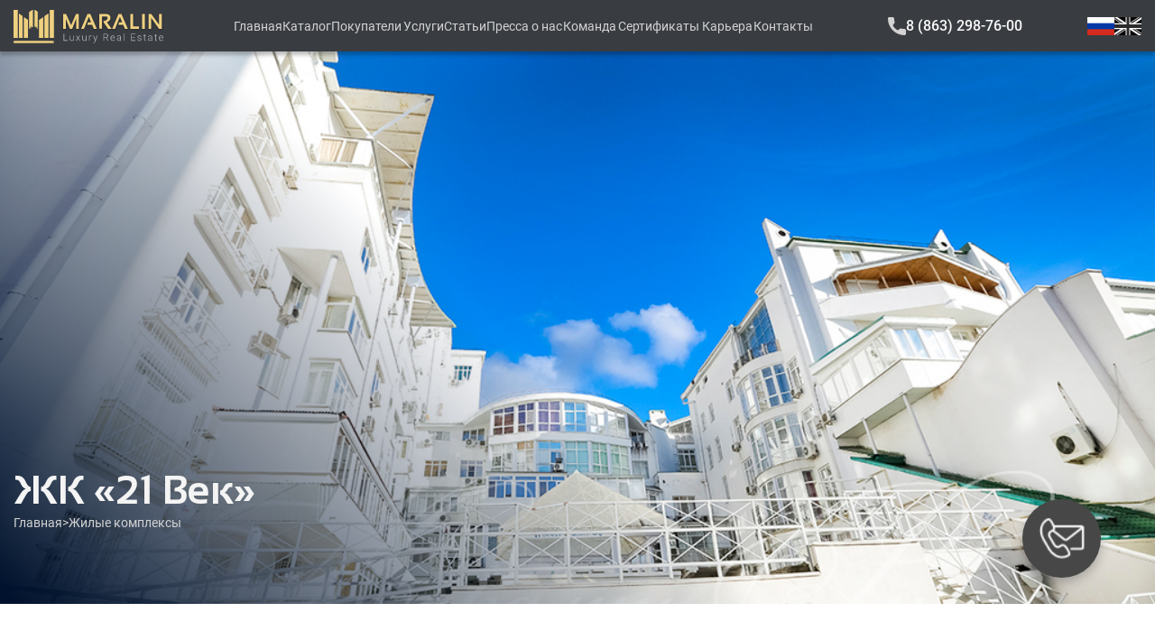

--- FILE ---
content_type: text/html;charset=utf-8
request_url: https://maralin.ru/complexes/11
body_size: 74622
content:
<!DOCTYPE html>
<html  lang="ru">
<head><meta charset="utf-8">
<meta name="viewport" content="width=device-width, initial-scale=1, maximum-scale=1">
<title>
        Маралин - ЖК «21 Век»
    </title>
<meta http-equiv="x-ua-compatible" content="IE=edge">
<meta name="yandex-verification" content="c815af1225c22504">
<link rel="icon" type="image/x-icon" href="/favicon.ico">
<script src="/scripts/analytics.js"></script>
<noscript>
                        <div>
                            <img
                                src="https://mc.yandex.ru/watch/35599680"
                                style="position: absolute; left: -9999px;"
                                alt="yandex metrika"
                            />
                        </div>
                    </noscript>
<noscript>
                        <img
                            alt="Facebook Pixel"
                            height="1"
                            width="1"
                            style="display:none"
                            src="https://www.facebook.com/tr?id=1036877216401616&ev=PageView&noscript=1"
                        />
                    </noscript>
<noscript>
                        <img
                            src="https://vk.com/rtrg?p=VK-RTRG-139090-gkFCh"
                            style="position:fixed; left:-999px;"
                            alt=""
                        />
                    </noscript>
<noscript>
                        <img
                            src="https://top-fwz1.mail.ru/counter?id=3681920;js=na"
                            style="position:absolute;left:-9999px;"
                            alt="Top.Mail.Ru"
                        />
                    </noscript>
<link rel="alternate" hrefLang="en" href="https://maralin.ru/en">
<link rel="alternate" hrefLang="ru" href="https://maralin.ru/ru">
<link rel="alternate" hrefLang="x-default" href="https://maralin.ru">
<meta http-equiv="cache-control" content="no-cache, no-store, must-revalidate">
<meta http-equiv="pragma" content="no-cache">
<meta http-equiv="expires" content="0">
<meta name="description" content="Жилой комплекс «XXI век», состоящий из 7 домов различной этажности, построен ООО СПФ «Дон-Спарк», специализирующейся на проектировании и строительстве жилых зданий, производстве стройматериалов и конструкций. Расположение комплекса очень удобно для комфортного проживания, так как он расположен на пргулочной зоне Ростова-на-Дону Пушкинском бульваре. Помимо комфортабельных квартир, в домах есть встроенные торговые и офисные помещения, а также подземные паркинги на 200 мест, площадь которых составляет 14 000 м². Комплекс, в котором разместилось более 25 000 м² жилья, построен по каркасно-монолитной технологии. Инфраструктура района, где расположен комплекс, довольно развита. Здесь находятся школы, детсады, лицей, школа олимпийского резерва и Речное училище. ">
<meta name="keywords" content="
        Маралин,
        Жилые комплексы,
        ЖК 21 Век
    ">
<meta property="og:title" content="21 Век">
<meta property="og:type" content="article">
<meta property="og:description" content="Жилой комплекс «XXI век», состоящий из 7 домов различной этажности, построен ООО СПФ «Дон-Спарк», специализирующейся на проектировании и строительстве жилых зданий, производстве стройматериалов и конструкций. Расположение комплекса очень удобно для комфортного проживания, так как он расположен на пргулочной зоне Ростова-на-Дону Пушкинском бульваре. Помимо комфортабельных квартир, в домах есть встроенные торговые и офисные помещения, а также подземные паркинги на 200 мест, площадь которых составляет 14 000 м². Комплекс, в котором разместилось более 25 000 м² жилья, построен по каркасно-монолитной технологии. Инфраструктура района, где расположен комплекс, довольно развита. Здесь находятся школы, детсады, лицей, школа олимпийского резерва и Речное училище. ">
<meta property="og:url" content="https://maralin.ru/complexes/11">
<meta property="og:image" content="https://maralin.ru/img/complexes_main/11-1679643521.jpg" itemprop="image">
<meta property="og:image:secure" content="https://maralin.ru/img/complexes_main/11-1679643521.jpg" itemprop="image">
<meta property="og:site_name" content="
        Маралин - ЖК «21 Век»
    ">
<meta property="updated_time" content="1769793659322">
<style>@font-face{font-display:swap;font-family:Sansation;font-style:normal;font-weight:400;src:url(/_nuxt/SansationRegular.67d0ff82.eot);src:url(/_nuxt/SansationRegular.67d0ff82.eot?#iefix) format("embedded-opentype"),url(/_nuxt/SansationRegular.b29f7a40.woff2) format("woff2"),url(/_nuxt/SansationRegular.edfef9f4.woff) format("woff"),url(/_nuxt/SansationRegular.08dae343.ttf) format("truetype")}@font-face{font-display:swap;font-family:Sansation;font-style:italic;font-weight:700;src:url(/_nuxt/SansationBoldItalic.5821557f.eot);src:url(/_nuxt/SansationBoldItalic.5821557f.eot?#iefix) format("embedded-opentype"),url(/_nuxt/SansationBoldItalic.3198c1db.woff2) format("woff2"),url(/_nuxt/SansationBoldItalic.7221006e.woff) format("woff"),url(/_nuxt/SansationBoldItalic.cc7448cb.ttf) format("truetype")}@font-face{font-display:swap;font-family:Sansation;font-style:italic;font-weight:300;src:url(/_nuxt/SansationLightItalic.ec4252f2.eot);src:url(/_nuxt/SansationLightItalic.ec4252f2.eot?#iefix) format("embedded-opentype"),url(/_nuxt/SansationLightItalic.4bfa8e27.woff2) format("woff2"),url(/_nuxt/SansationLightItalic.8dce3af3.woff) format("woff"),url(/_nuxt/SansationLightItalic.765066e0.ttf) format("truetype")}@font-face{font-display:swap;font-family:Sansation;font-style:italic;font-weight:400;src:url(/_nuxt/SansationItalic.1838ac7e.eot);src:url(/_nuxt/SansationItalic.1838ac7e.eot?#iefix) format("embedded-opentype"),url(/_nuxt/SansationItalic.6f1a74a4.woff2) format("woff2"),url(/_nuxt/SansationItalic.225aa510.woff) format("woff"),url(/_nuxt/SansationItalic.c099cf22.ttf) format("truetype")}@font-face{font-display:swap;font-family:Sansation;font-style:normal;font-weight:700;src:url(/_nuxt/SansationBold.f4e873b1.eot);src:url(/_nuxt/SansationBold.f4e873b1.eot?#iefix) format("embedded-opentype"),url(/_nuxt/SansationBold.59152bfa.woff2) format("woff2"),url(/_nuxt/SansationBold.c85b2a30.woff) format("woff"),url(/_nuxt/SansationBold.69d9a1c8.ttf) format("truetype")}@font-face{font-display:swap;font-family:Sansation;font-style:normal;font-weight:300;src:url(/_nuxt/SansationLight.24c4768f.eot);src:url(/_nuxt/SansationLight.24c4768f.eot?#iefix) format("embedded-opentype"),url(/_nuxt/SansationLight.d2cffd8f.woff2) format("woff2"),url(/_nuxt/SansationLight.10f92035.woff) format("woff"),url(/_nuxt/SansationLight.e1c23573.ttf) format("truetype")}@font-face{font-display:swap;font-family:Roboto;font-style:normal;font-weight:700;src:url(/_nuxt/Roboto-Bold.f3e4dec0.eot);src:url(/_nuxt/Roboto-Bold.f3e4dec0.eot?#iefix) format("embedded-opentype"),url(/_nuxt/Roboto-Bold.195a79c3.woff2) format("woff2"),url(/_nuxt/Roboto-Bold.3dffe701.woff) format("woff"),url(/_nuxt/Roboto-Bold.281bd7d5.ttf) format("truetype")}@font-face{font-display:swap;font-family:Roboto;font-style:normal;font-weight:400;src:url(/_nuxt/Roboto-Regular.7b22ece4.eot);src:url(/_nuxt/Roboto-Regular.7b22ece4.eot?#iefix) format("embedded-opentype"),url(/_nuxt/Roboto-Regular.56de0d03.woff2) format("woff2"),url(/_nuxt/Roboto-Regular.db83e87f.woff) format("woff"),url(/_nuxt/Roboto-Regular.b63cea5e.ttf) format("truetype")}@font-face{font-display:swap;font-family:Roboto;font-style:normal;font-weight:300;src:url(/_nuxt/Roboto-Light.982e0bfb.eot);src:url(/_nuxt/Roboto-Light.982e0bfb.eot?#iefix) format("embedded-opentype"),url(/_nuxt/Roboto-Light.aea70f4f.woff2) format("woff2"),url(/_nuxt/Roboto-Light.d58d0aad.woff) format("woff"),url(/_nuxt/Roboto-Light.3e38502b.ttf) format("truetype")}@font-face{font-display:swap;font-family:Roboto;font-style:normal;font-weight:500;src:url(/_nuxt/Roboto-Medium.bc29db63.eot);src:url(/_nuxt/Roboto-Medium.bc29db63.eot?#iefix) format("embedded-opentype"),url(/_nuxt/Roboto-Medium.2571d35a.woff2) format("woff2"),url(/_nuxt/Roboto-Medium.405a756e.woff) format("woff"),url(/_nuxt/Roboto-Medium.9d5ede1a.ttf) format("truetype")}*,:after,:before{box-sizing:border-box}blockquote,body,dd,dl,figcaption,figure,h1,h2,h3,h4,h6,li,ol[class],p,ul[class]{margin:0}body{line-height:1.4;scroll-behavior:smooth}html:focus-within{scroll-behavior:smooth}ol[class],ul[class]{list-style:none;padding:0}a:not([class]){-webkit-text-decoration-skip:ink;text-decoration-skip-ink:auto}a[class]{text-decoration:none}button[class]{background-color:transparent;border:none;outline:none}img,picture{display:block;max-width:100%}article>*+*{margin-top:1em}button,input,select,textarea{font:inherit}@media (prefers-reduced-motion:reduce){html:focus-within{scroll-behavior:auto}*,:after,:before{animation-duration:.01ms!important;animation-iteration-count:1!important;scroll-behavior:auto!important;transition-duration:.01ms!important}}html{scroll-behavior:smooth}body{font-family:Roboto,sans-serif}#app,.app-content{display:flex;flex-direction:column;min-height:100vh}#app>main,.app-content>main{flex:auto}.footer{flex:0 0 auto;transition:all .3s ease .3s}#teleport-target{position:relative;z-index:2}@keyframes bounce-in-right{0%{animation-timing-function:cubic-bezier(.215,.61,.355,1);opacity:0;transform:translate3d(3000px,0,0)}60%{animation-timing-function:cubic-bezier(.215,.61,.355,1);opacity:1;transform:translate3d(-25px,0,0)}75%{animation-timing-function:cubic-bezier(.215,.61,.355,1);transform:translate3d(10px,0,0)}90%{animation-timing-function:cubic-bezier(.215,.61,.355,1);transform:translate3d(-5px,0,0)}to{animation-timing-function:cubic-bezier(.215,.61,.355,1);transform:none}}@keyframes bounce-out-right{40%{opacity:1;transform:translate3d(-20px,0,0)}to{opacity:0;transform:translate3d(1000px,0,0)}}.fade-enter-active,.fade-leave-active{transition:opacity .3s}.fade-enter,.fade-leave-to{opacity:0}.bounce-enter-active{animation-name:bounce-in-right}.bounce-leave-active{animation-name:bounce-out-right}.bounce-enter-active,.bounce-leave-active{animation-duration:.75s;animation-fill-mode:both}.bounce-move{transition-duration:.4s;transition-property:all;transition-timing-function:ease-in-out}.chat-enter-active,.chat-leave-active{transition:all .5s ease}.chat-enter,.chat-leave-to{opacity:0;transform:translateY(10px)}.slide-down-enter-from{opacity:0;transform:translateY(-100vh)}.slide-down-enter-to{transition:opacity .5s,transform 1s}.slide-down-enter-to,.slide-down-leave-from{opacity:1;transform:translateY(0)}.slide-down-leave-to{opacity:0;transform:translateY(-100vh);transition:opacity .5s,transform 1s}.router-enter-active,.router-leave-active{transition:opacity .5s ease,transform .5s ease}.router-enter,.router-leave-to{opacity:0;transform:scale(.8)}.pop-enter-active,.pop-leave-active{transform:scale(1);transition:transform .5s,opacity .5s;transition-timing-function:cubic-bezier(.8,.3,.25,1.75)}.pop-enter,.pop-leave-to{opacity:0;transform:scale(0)}.slide-left-enter-active,.slide-left-leave-active,.slide-right-enter-active,.slide-right-leave-active{transition:all .5s cubic-bezier(1,.5,.8,1)}.slide-left-enter{transform:translateX(100%)}.slide-left-leave-to,.slide-right-enter{transform:translateX(-100%)}.slide-right-leave-to{transform:translateX(100%)}.shuffle-enter-active,.shuffle-leave-active,.shuffle-move{transition:all .5s cubic-bezier(.55,0,.1,1)}.shuffle-enter-from,.shuffle-leave-to{opacity:0;transform:scaleY(.01) translate(30px)}.shuffle-leave-active{position:absolute}.slide-fade-enter-active{transition:all .3s ease-out}.slide-fade-leave-active{transition:all .3s cubic-bezier(1,.5,.8,1)}.slide-fade-enter-from,.slide-fade-leave-to{opacity:0;transform:translateX(20px)}@font-face{font-family:swiper-icons;font-style:normal;font-weight:400;src:url("data:application/font-woff;charset=utf-8;base64, [base64]//wADZ2x5ZgAAAywAAADMAAAD2MHtryVoZWFkAAABbAAAADAAAAA2E2+eoWhoZWEAAAGcAAAAHwAAACQC9gDzaG10eAAAAigAAAAZAAAArgJkABFsb2NhAAAC0AAAAFoAAABaFQAUGG1heHAAAAG8AAAAHwAAACAAcABAbmFtZQAAA/gAAAE5AAACXvFdBwlwb3N0AAAFNAAAAGIAAACE5s74hXjaY2BkYGAAYpf5Hu/j+W2+MnAzMYDAzaX6QjD6/4//Bxj5GA8AuRwMYGkAPywL13jaY2BkYGA88P8Agx4j+/8fQDYfA1AEBWgDAIB2BOoAeNpjYGRgYNBh4GdgYgABEMnIABJzYNADCQAACWgAsQB42mNgYfzCOIGBlYGB0YcxjYGBwR1Kf2WQZGhhYGBiYGVmgAFGBiQQkOaawtDAoMBQxXjg/wEGPcYDDA4wNUA2CCgwsAAAO4EL6gAAeNpj2M0gyAACqxgGNWBkZ2D4/wMA+xkDdgAAAHjaY2BgYGaAYBkGRgYQiAHyGMF8FgYHIM3DwMHABGQrMOgyWDLEM1T9/w8UBfEMgLzE////P/5//f/V/xv+r4eaAAeMbAxwIUYmIMHEgKYAYjUcsDAwsLKxc3BycfPw8jEQA/[base64]/uznmfPFBNODM2K7MTQ45YEAZqGP81AmGGcF3iPqOop0r1SPTaTbVkfUe4HXj97wYE+yNwWYxwWu4v1ugWHgo3S1XdZEVqWM7ET0cfnLGxWfkgR42o2PvWrDMBSFj/IHLaF0zKjRgdiVMwScNRAoWUoH78Y2icB/yIY09An6AH2Bdu/UB+yxopYshQiEvnvu0dURgDt8QeC8PDw7Fpji3fEA4z/PEJ6YOB5hKh4dj3EvXhxPqH/SKUY3rJ7srZ4FZnh1PMAtPhwP6fl2PMJMPDgeQ4rY8YT6Gzao0eAEA409DuggmTnFnOcSCiEiLMgxCiTI6Cq5DZUd3Qmp10vO0LaLTd2cjN4fOumlc7lUYbSQcZFkutRG7g6JKZKy0RmdLY680CDnEJ+UMkpFFe1RN7nxdVpXrC4aTtnaurOnYercZg2YVmLN/d/gczfEimrE/fs/bOuq29Zmn8tloORaXgZgGa78yO9/cnXm2BpaGvq25Dv9S4E9+5SIc9PqupJKhYFSSl47+Qcr1mYNAAAAeNptw0cKwkAAAMDZJA8Q7OUJvkLsPfZ6zFVERPy8qHh2YER+3i/BP83vIBLLySsoKimrqKqpa2hp6+jq6RsYGhmbmJqZSy0sraxtbO3sHRydnEMU4uR6yx7JJXveP7WrDycAAAAAAAH//wACeNpjYGRgYOABYhkgZgJCZgZNBkYGLQZtIJsFLMYAAAw3ALgAeNolizEKgDAQBCchRbC2sFER0YD6qVQiBCv/H9ezGI6Z5XBAw8CBK/m5iQQVauVbXLnOrMZv2oLdKFa8Pjuru2hJzGabmOSLzNMzvutpB3N42mNgZGBg4GKQYzBhYMxJLMlj4GBgAYow/P/PAJJhLM6sSoWKfWCAAwDAjgbRAAB42mNgYGBkAIIbCZo5IPrmUn0hGA0AO8EFTQAA") format("woff")}:root{--swiper-theme-color:#007aff}.swiper{list-style:none;margin-left:auto;margin-right:auto;overflow:hidden;padding:0;position:relative;z-index:1}.swiper-vertical>.swiper-wrapper{flex-direction:column}.swiper-wrapper{box-sizing:content-box;display:flex;height:100%;position:relative;transition-property:transform;width:100%;z-index:1}.swiper-android .swiper-slide,.swiper-wrapper{transform:translateZ(0)}.swiper-pointer-events{touch-action:pan-y}.swiper-pointer-events.swiper-vertical{touch-action:pan-x}.swiper-slide{flex-shrink:0;height:100%;position:relative;transition-property:transform;width:100%}.swiper-slide-invisible-blank{visibility:hidden}.swiper-autoheight,.swiper-autoheight .swiper-slide{height:auto}.swiper-autoheight .swiper-wrapper{align-items:flex-start;transition-property:transform,height}.swiper-backface-hidden .swiper-slide{backface-visibility:hidden;transform:translateZ(0)}.swiper-3d,.swiper-3d.swiper-css-mode .swiper-wrapper{perspective:1200px}.swiper-3d .swiper-cube-shadow,.swiper-3d .swiper-slide,.swiper-3d .swiper-slide-shadow,.swiper-3d .swiper-slide-shadow-bottom,.swiper-3d .swiper-slide-shadow-left,.swiper-3d .swiper-slide-shadow-right,.swiper-3d .swiper-slide-shadow-top,.swiper-3d .swiper-wrapper{transform-style:preserve-3d}.swiper-3d .swiper-slide-shadow,.swiper-3d .swiper-slide-shadow-bottom,.swiper-3d .swiper-slide-shadow-left,.swiper-3d .swiper-slide-shadow-right,.swiper-3d .swiper-slide-shadow-top{height:100%;left:0;pointer-events:none;position:absolute;top:0;width:100%;z-index:10}.swiper-3d .swiper-slide-shadow{background:rgba(0,0,0,.15)}.swiper-3d .swiper-slide-shadow-left{background-image:linear-gradient(270deg,rgba(0,0,0,.5),transparent)}.swiper-3d .swiper-slide-shadow-right{background-image:linear-gradient(90deg,rgba(0,0,0,.5),transparent)}.swiper-3d .swiper-slide-shadow-top{background-image:linear-gradient(0deg,rgba(0,0,0,.5),transparent)}.swiper-3d .swiper-slide-shadow-bottom{background-image:linear-gradient(180deg,rgba(0,0,0,.5),transparent)}.swiper-css-mode>.swiper-wrapper{-ms-overflow-style:none;overflow:auto;scrollbar-width:none}.swiper-css-mode>.swiper-wrapper::-webkit-scrollbar{display:none}.swiper-css-mode>.swiper-wrapper>.swiper-slide{scroll-snap-align:start start}.swiper-horizontal.swiper-css-mode>.swiper-wrapper{scroll-snap-type:x mandatory}.swiper-vertical.swiper-css-mode>.swiper-wrapper{scroll-snap-type:y mandatory}.swiper-centered>.swiper-wrapper:before{content:"";flex-shrink:0;order:9999}.swiper-centered.swiper-horizontal>.swiper-wrapper>.swiper-slide:first-child{margin-inline-start:var(--swiper-centered-offset-before)}.swiper-centered.swiper-horizontal>.swiper-wrapper:before{height:100%;width:var(--swiper-centered-offset-after)}.swiper-centered.swiper-vertical>.swiper-wrapper>.swiper-slide:first-child{margin-block-start:var(--swiper-centered-offset-before)}.swiper-centered.swiper-vertical>.swiper-wrapper:before{height:var(--swiper-centered-offset-after);width:100%}.swiper-centered>.swiper-wrapper>.swiper-slide{scroll-snap-align:center center;scroll-snap-stop:always}:root{--swiper-navigation-size:44px}.swiper-button-next,.swiper-button-prev{align-items:center;color:var(--swiper-navigation-color,var(--swiper-theme-color));cursor:pointer;display:flex;height:var(--swiper-navigation-size);justify-content:center;margin-top:calc(0px - var(--swiper-navigation-size)/2);position:absolute;top:50%;width:calc(var(--swiper-navigation-size)/44*27);z-index:10}.swiper-button-next.swiper-button-disabled,.swiper-button-prev.swiper-button-disabled{cursor:auto;opacity:.35;pointer-events:none}.swiper-button-next.swiper-button-hidden,.swiper-button-prev.swiper-button-hidden{cursor:auto;opacity:0;pointer-events:none}.swiper-navigation-disabled .swiper-button-next,.swiper-navigation-disabled .swiper-button-prev{display:none!important}.swiper-button-next:after,.swiper-button-prev:after{font-family:swiper-icons;font-size:var(--swiper-navigation-size);font-variant:normal;letter-spacing:0;line-height:1;text-transform:none!important}.swiper-button-prev,.swiper-rtl .swiper-button-next{left:10px;right:auto}.swiper-button-prev:after,.swiper-rtl .swiper-button-next:after{content:"prev"}.swiper-button-next,.swiper-rtl .swiper-button-prev{left:auto;right:10px}.swiper-button-next:after,.swiper-rtl .swiper-button-prev:after{content:"next"}.swiper-button-lock{display:none}.socials-list__item__icon{height:100%;max-height:20px;-o-object-fit:contain;object-fit:contain}@media (max-width:800px){.socials-list{justify-content:center}}.ui-link{display:inline-block}.ui-link__item{align-items:center;display:inline-flex;gap:10px}.ui-link__item__icon{background-image:url(/_nuxt/arrow.0f42ea35.svg);background-position:50%;background-repeat:no-repeat;background-size:45px;display:inline-block;height:10px;width:45px}.ui-chevron-toggler{gap:2px;padding:0}.ui-chevron-toggler__label{color:#d2d2d2;font-size:16px;font-weight:500;white-space:nowrap}@media (max-width:576px){.ui-chevron-toggler__label{font-weight:700}}.ui-chevron-toggler__icon{background-image:url(/_nuxt/chevron_down.ba1301cb.svg);background-position:50%;background-repeat:no-repeat;background-size:11px;display:inline-block;height:11px;transition:transform .3s ease;width:15px}.ui-chevron-toggler__icon.open{transform:rotate(180deg)}.ui-search{border:2px solid #f4f4f4;height:36px;max-width:555px;width:100%}.ui-search__input{background-color:transparent;border:none;color:#fff;height:100%;padding:8px 64px 8px 16px;width:inherit}.ui-search__input:active,.ui-search__input:focus{border:none;outline:none}.ui-search__input::-moz-placeholder{color:#fff;font-family:Roboto,sans-serif;font-size:14px}.ui-search__input::placeholder{color:#fff;font-family:Roboto,sans-serif;font-size:14px}@media (max-width:420px){.ui-search__input{padding:8px 32px 8px 16px}}.ui-search__button{background-image:url(/_nuxt/search.250dd61c.svg);background-position:50%;background-repeat:no-repeat;background-size:22px;height:32px;position:absolute;right:0;top:50%;transform:translateY(-50%);width:55px}.ui-search__button:before{content:"";inset:-5px -5px -5px -5px;position:absolute}@media (max-width:420px){.ui-search__button{width:32px}}.ui-search--white{border:2px solid #d2d2d2}.ui-search--white .ui-search__input{color:#7a7a7a}.ui-search--white .ui-search__input::-moz-placeholder{color:#7a7a7a}.ui-search--white .ui-search__input::placeholder{color:#7a7a7a}.ui-search--white .ui-search__button{filter:invert(35%) sepia(0) saturate(40%) hue-rotate(138deg) brightness(100%) contrast(85%)}.vue-slider-disabled{cursor:not-allowed;opacity:.5}.vue-slider-rail{background-color:#ccc;border-radius:15px}.vue-slider-process{background-color:#3498db;border-radius:15px}.vue-slider-mark{z-index:4}.vue-slider-mark:first-child .vue-slider-mark-step,.vue-slider-mark:last-child .vue-slider-mark-step{display:none}.vue-slider-mark-step{background-color:rgba(0,0,0,.16);border-radius:50%;height:100%;width:100%}.vue-slider-mark-label{font-size:14px;white-space:nowrap}.vue-slider-dot-handle{background-color:#fff;border-radius:50%;box-shadow:.5px .5px 2px 1px rgba(0,0,0,.32);box-sizing:border-box;cursor:pointer;height:100%;width:100%}.vue-slider-dot-handle-focus{box-shadow:0 0 1px 2px rgba(52,152,219,.36)}.vue-slider-dot-handle-disabled{background-color:#ccc;cursor:not-allowed}.vue-slider-dot-tooltip-inner{background-color:#3498db;border-color:#3498db;border-radius:5px;box-sizing:content-box;color:#fff;font-size:14px;min-width:20px;padding:2px 5px;text-align:center;white-space:nowrap}.vue-slider-dot-tooltip-inner:after{content:"";position:absolute}.vue-slider-dot-tooltip-inner-top:after{border:5px solid transparent;border-top-color:inherit;height:0;left:50%;top:100%;transform:translate(-50%);width:0}.vue-slider-dot-tooltip-inner-bottom:after{border:5px solid transparent;border-bottom-color:inherit;bottom:100%;height:0;left:50%;transform:translate(-50%);width:0}.vue-slider-dot-tooltip-inner-left:after{border:5px solid transparent;border-left-color:inherit;height:0;left:100%;top:50%;transform:translateY(-50%);width:0}.vue-slider-dot-tooltip-inner-right:after{border:5px solid transparent;border-right-color:inherit;height:0;right:100%;top:50%;transform:translateY(-50%);width:0}.vue-slider-dot-tooltip-wrapper{opacity:0;transition:all .3s}.vue-slider-dot-tooltip-wrapper-show{opacity:1}.ui-range-slider{max-width:385px}.ui-range-slider-inputs{margin-bottom:8px}.ui-range-slider-input{height:22px;max-width:100px;position:relative}.ui-range-slider-input--big{height:30px;max-width:185px}.ui-range-slider-input__input{background-color:transparent;border:1px solid #f9f9f9;color:#f9f9f9;font-size:14px;font-weight:500;padding:2px;text-align:center;width:100%}.ui-range-slider-tags{display:grid;gap:12px;grid-template-columns:1fr 1fr;margin-bottom:30px}@media (max-width:374px){.ui-range-slider-tags{gap:8px}}.ui-range-slider-tags__tag{align-items:center;border:1px solid #eed07f!important;color:#fff;cursor:pointer;display:flex;font-size:14px;font-weight:500;height:30px;justify-content:center;max-width:185px}@media (max-width:374px){.ui-range-slider-tags__tag{font-size:11px}}.form-control{align-items:flex-start;display:flex;flex-direction:column;justify-content:flex-start;padding-bottom:24px;width:100%}.form-control--attach,.form-control--checkbox{padding-bottom:0}.form-control__label{color:#ccc;font-size:16px;font-weight:500}.form-control__checkbox-label{align-items:center;color:#d2d2d2;cursor:pointer;display:flex;font-size:14px;font-weight:400;position:relative;-webkit-user-select:none;-moz-user-select:none;user-select:none}.form-control__checkbox-box{background-color:#fff;display:inline-block;height:24px;margin-right:4px;transform:translateY(-2px);width:24px}.form-control__checkbox-box.checked{background-blend-mode:difference;background-image:url(/_nuxt/check.06d58b9a.svg);background-position:50%;background-repeat:no-repeat;background-size:20px}.form-control__attach-button{background-color:#fff;border:1px solid #d2d2d2;color:#474747;display:inline-block;font-size:14px;font-weight:400;margin:2px 4px 0 0;max-height:25px;max-width:140px;padding:2px 20px;white-space:nowrap}.form-control__file-name{color:#d2d2d2;font-size:14px;font-weight:400;letter-spacing:-.015em}.form-control__input,.form-control__textarea{border:none;display:block;min-height:40px;padding:8px;width:100%}.form-control__input.outlined,.form-control__textarea.outlined{border:1px solid #aaa}.form-control__input.filled,.form-control__textarea.filled{background-color:#f6f6f6}.form-control__input:active:not(.outlined),.form-control__input:focus:not(.outlined),.form-control__textarea:active:not(.outlined),.form-control__textarea:focus:not(.outlined){border:none;outline:none}.form-control__textarea{height:80px;resize:none}.form-control__error{background-color:#fff;border-top:1px solid #cf1e1e;color:#cf1e1e;font-size:12px;left:0;padding-left:8px;position:absolute;top:100%;width:100%}.tab-navigation{align-items:center;display:flex;flex-wrap:nowrap;gap:32px;justify-content:flex-start}@media (max-width:576px){.tab-navigation{gap:24px}}.tab-navigation--container{margin-bottom:24px;overflow-x:auto}@media (max-width:576px){.tab-navigation--container{margin-bottom:20px}}.tab-navigation__button{background-color:transparent;color:grey;cursor:pointer;font-size:27px;font-weight:700;margin:0;padding:0;position:relative;white-space:nowrap}.tab-navigation__button:after{color:transparent;content:attr(title);display:block;font-weight:700;height:0;overflow:hidden;visibility:hidden}@media (max-width:576px){.tab-navigation__button{font-size:16px;line-height:1.8}}.tab-navigation__button:before{background-color:transparent;bottom:0;content:"";display:block;height:3px;left:0;position:absolute;right:0;width:100%}.tab-navigation__button.active{color:#333}.tab-navigation__button.active:before{background-color:#eed07f}.toggle-content__container{margin-bottom:16px;overflow-y:hidden;position:relative;transition:max-height .5s cubic-bezier(0,1,0,1);will-change:max-height}.toggle-content__container.full{transition:max-height 1s ease-in-out}.toggle-content__container.full:after{display:none}.toggle-content__container:after{background:linear-gradient(0deg,#fff,transparent);bottom:0;content:"";height:50px;left:0;pointer-events:none;position:absolute;width:100%}.toggle-content.no-visible-button .toggle-content__container:after{display:none}.toggle-content__button{color:#333;display:inline-block;font-weight:700;padding:0}.toggle-content__button__arrow{margin-left:16px;transition:transform .3s ease;will-change:transform}.toggle-content__button__arrow.active{transform:rotate(-180deg)}@media (max-width:576px){.toggle-content__button{margin:0 auto}}ul#componentContainer{display:inline-flex;list-style-type:none;padding-inline-start:0}ul#componentContainer a{align-items:center;display:flex;justify-content:center;text-decoration:none}.pagination-container{color:#262626;font-family:Roboto,sans-serif;font-size:18px}.pagination-container .paginate-buttons{cursor:pointer}.pagination-container .ending-breakpoint-button,.pagination-container .first-button,.pagination-container .last-button,.pagination-container .number-buttons,.pagination-container .starting-breakpoint-button{padding:0 4px}.pagination-container .back-button{margin-right:16px}.pagination-container .next-button{margin-left:16px}.pagination-container .active-page{font-weight:500;text-decoration:underline}.ui-suggestions{display:flex;flex-direction:column;position:relative}.ui-suggestions-list{background-color:#fff;border:1px solid #d2d2d2;border-radius:0 0 8px 8px;box-shadow:0 4px 24px rgba(0,0,0,.12);display:flex;flex-direction:column;left:0;margin-top:-32px;max-height:300px;overflow-y:auto;padding:8px 0;position:absolute;right:0;top:100%;transition:opacity .3s,transform .3s;width:-moz-max-content;width:max-content;z-index:2}@media (max-width:576px){.ui-suggestions-list{width:calc(100% + 215px)}}@media (max-width:374px){.ui-suggestions-list{width:calc(100% + 199px)}}.ui-suggestions-list__item{cursor:pointer;display:block;padding:8px 16px;width:100%}.ui-suggestions-list__item:hover{background-color:#d2d2d2}.ui-modal{align-items:center;background-color:rgba(0,0,0,.3);display:flex;height:100vh;inset:0;justify-content:center;padding:80px;position:fixed;width:100vw;z-index:10}@media (max-width:576px){.ui-modal{padding:0}}.ui-modal__content{align-items:center;background-color:#fff;display:flex;flex-direction:column;justify-content:center;padding:72px 45px 100px;position:relative}@media (max-width:576px){.ui-modal__content{padding:48px 16px}}.ui-modal__content-footer,.ui-modal__content-header,.ui-modal__content-main{width:100%}.ui-modal__content-close{box-shadow:none;cursor:pointer;margin:0;min-height:24px;outline:none;padding:8px;position:absolute;right:4px;top:6px;width:24px}.ui-loader,.ui-modal__content-close{align-items:center;display:flex;justify-content:center}.ui-loader{background-color:#0d0d0d;flex-direction:column;gap:24px;inset:0;opacity:0;position:fixed;transition:all .3s ease-in;transition-delay:.3s;visibility:hidden;z-index:-1}.ui-loader.visible{opacity:1;visibility:visible;z-index:9999}.ui-loader.block-view{background-color:rgba(0,0,0,.25);inset:0;position:absolute}.ui-button--flat{align-items:center;display:inline-flex;gap:10px}.ui-button__icon{display:inline-block;height:10px;width:45px}.ui-button__icon--arrow{background-image:url(/_nuxt/arrow.0f42ea35.svg);background-position:50%;background-repeat:no-repeat;background-size:45px}.ui-button--outline,.ui-button--primary{align-items:center;color:#0d0d0d;display:flex;font-size:16px;font-weight:500;height:44px;justify-content:center;max-width:248px;transition:background-color .3s ease;width:100%}.ui-button--outline:hover,.ui-button--primary:hover{background-color:#e6c365}.ui-button--outline:disabled,.ui-button--primary:disabled{background-color:#e6c365;cursor:not-allowed}@media (max-width:576px){.ui-button--outline,.ui-button--primary{max-width:100%}}.ui-button--outline{background-color:transparent;border:2px solid #eed07f!important}.ui-button--primary{background-color:#eed07f!important}.ui-image-preview{align-items:center;background:rgba(0,0,0,.5);display:flex;inset:0;justify-content:center;padding:0 8px;position:fixed}.ui-image-preview__close{background-color:#0d0d0d!important;background-image:url(/_nuxt/cross.2d544be1.svg);background-position:50%;background-repeat:no-repeat;background-size:12px;border-radius:50%;cursor:pointer;display:inline-block;height:24px;position:absolute;right:14px;top:14px;transition:transform .3s linear;width:24px}.ui-image-preview__close:hover{transform:rotate(180deg)}.ui-image-preview__image{max-height:calc(100vh - 160px);max-width:calc(100vw - 160px)}.ui-skeleton-loading{animation:fade 1.5s linear .5s infinite;background-color:#f4f4f4;border-radius:8px;cursor:wait;height:33.3333333333vh;margin:80px auto;max-width:1310px;padding:0 15px;width:100%}@media (max-width:800px){.ui-skeleton-loading{margin:48px auto}}@keyframes fade{0%{opacity:1}50%{opacity:.4}to{opacity:1}}.lightbox-header,.lightbox-slider-navigation{opacity:0;transition:opacity .3s linear}@media (max-width:800px){.lightbox-header,.lightbox-slider-navigation{opacity:1}}.lightbox{display:flex;height:100%;left:0;max-width:100vw;position:fixed;top:0;width:100%;z-index:999}.lightbox:hover .lightbox-header,.lightbox:hover .lightbox-slider-navigation{opacity:1}@media (max-width:800px){.lightbox{flex-direction:column}}.lightbox-wrapper{height:100%;max-height:100%;max-width:100vw;transition:max-width .3s cubic-bezier(.25,.46,.45,.94)}@media (max-width:800px){.lightbox-wrapper{transition:max-height .3s cubic-bezier(.25,.46,.45,.94)}}.lightbox-wrapper--shrinked{max-width:calc(100% - 250px)}@media (max-width:800px){.lightbox-wrapper--shrinked{max-height:calc(100% - 175px);max-width:100vw}}.lightbox-progress{background-color:#7a7a7a;height:2px;left:0;position:absolute;top:0;width:100%;z-index:999}.lightbox-progress__line{background-color:#eed07f;height:2px;transition:max-width .05s linear;width:100%}.lightbox-backdrop{background-color:rgba(0,0,0,.6);inset:0;position:absolute;z-index:990}.lightbox-header{position:relative;z-index:998}.lightbox-header__counter{color:#d2d2d2;font-size:14px;padding-left:24px}.lightbox-controls__control{background-color:rgba(0,0,0,.8)!important;cursor:pointer;height:40px;margin:0;padding:10px;position:relative;transition:background-color .3s ease;width:40px}.lightbox-controls__control:hover{background-color:rgba(0,0,0,.95)!important}.lightbox-controls__control--pause{background-image:url(/_nuxt/pause.43be9a0c.svg)}.lightbox-controls__control--pause,.lightbox-controls__control--play{background-position:50%;background-repeat:no-repeat;background-size:24px}.lightbox-controls__control--play{background-image:url(/_nuxt/play.806ef07b.svg)}.lightbox-controls__control--close{background-image:url(/_nuxt/cross.2d544be1.svg);background-position:50%;background-repeat:no-repeat;background-size:14px}.lightbox-controls__control--tiles{background-image:url(/_nuxt/tiles.50afa193.svg);background-position:50%;background-repeat:no-repeat;background-size:22px}.lightbox-content{max-width:100vw;position:relative;top:50%;transform:translateY(-50%);z-index:996}.lightbox-slider{height:100%;max-height:682px;width:100%}.lightbox-slider__slide{pointer-events:none}.lightbox-slider__slide-image{cursor:grabbing;height:inherit;max-height:700px;-o-object-fit:contain;object-fit:contain;-o-object-position:center;object-position:center;pointer-events:all}.lightbox-slider .swiper-wrapper{align-items:center;display:flex}.lightbox-slider-navigation{height:0;padding:0 16px;position:absolute;top:50%;transform:translateY(-50%);width:100%;z-index:997}.lightbox-slider-navigation__item{align-items:center;background-color:#fff!important;border-radius:50%;cursor:pointer;display:inline-flex;height:40px;justify-content:center;transition:opacity .3s ease;width:40px}.lightbox-slider-navigation__item:disabled{cursor:not-allowed;opacity:.6}.lightbox-slider-navigation__item--next{background-image:url(/_nuxt/next.f9c64cbe.svg);background-position:50%;background-position:60%;background-repeat:no-repeat;background-size:24px}.lightbox-slider-navigation__item--prev{background-image:url(/_nuxt/prev.842f0fa1.svg);background-position:50%;background-position:85%;background-repeat:no-repeat;background-size:24px}.lightbox-tiles{background-color:#d2d2d2;overflow-y:auto;position:relative;width:250px;z-index:998}@media (max-width:800px){.lightbox-tiles{height:175px;width:100%}}.lightbox-tiles-wrapper{display:flex;flex-wrap:wrap;gap:12px;height:-moz-max-content;height:max-content;padding:8px}.lightbox-tiles__tile{cursor:pointer;max-height:75px;max-width:111px;padding:0;transition:box-shadow .3s ease}.lightbox-tiles__tile--active{box-shadow:0 0 8px 8px #eed07f}.lightbox-tiles__tile-image{aspect-ratio:3/2;max-height:inherit;-o-object-fit:cover;object-fit:cover;-o-object-position:center;object-position:center;width:inherit}.lightbox-content,.lightbox-controls,.lightbox-controls__control,.lightbox-slider__slide,.ui-datepicker-date{align-items:center;display:flex;justify-content:center}.lightbox-header,.lightbox-slider-navigation,.ui-datepicker-slider-navigation{align-items:center;display:flex;justify-content:space-between}.ui-datepicker{margin-right:24px;max-width:590px;padding-left:24px;width:100%}@media (max-width:800px){.ui-datepicker{margin-right:0}}.ui-datepicker-date{border:1px solid #7a7a7a!important;cursor:pointer;flex-direction:column;height:75px;max-width:140px;transition:background-color .3s ease;width:100%}.ui-datepicker-date--picked{background-color:#eed07f!important}.ui-datepicker-date__day{color:#0d0d0d;display:inline-block;font-size:18px;font-weight:500}@media (max-width:576px){.ui-datepicker-date{height:45px}.ui-datepicker-date__day{font-size:12px}}@media (max-width:800px){.ui-datepicker-slider{margin:0;max-width:calc(100vw - 80px)}}.ui-datepicker-slider__slide{max-width:140px}.ui-datepicker-slider-navigation{height:0;padding:0;position:absolute;top:50%;transform:translateY(-50%);width:100%;z-index:1}@media (max-width:576px){.ui-datepicker-slider-navigation{margin:0;max-width:calc(100vw - 80px)}}.ui-datepicker-slider-navigation__item{align-items:center;border-radius:50%;cursor:pointer;display:inline-flex;height:30px;justify-content:center;padding:0;transition:opacity .3s ease;width:30px}.ui-datepicker-slider-navigation__item:disabled{cursor:not-allowed;opacity:.6}.ui-datepicker-slider-navigation__item--next{background-image:url(/_nuxt/next.f9c64cbe.svg);background-position:50%;background-position:2px;background-repeat:no-repeat;background-size:28px;transform:translateX(6px)}@media (max-width:576px){.ui-datepicker-slider-navigation__item--next{background-size:20px;transform:translateX(30px)}}.ui-datepicker-slider-navigation__item--prev{background-image:url(/_nuxt/prev.842f0fa1.svg);background-position:50%;background-position:8px;background-repeat:no-repeat;background-size:28px;transform:translateX(-30px)}@media (max-width:576px){.ui-datepicker-slider-navigation__item--prev{background-size:20px}}.ui-select{align-items:center;cursor:pointer;display:flex;justify-content:space-between;padding:8px 16px 8px 8px}.ui-select__cheveron{background-image:url(/_nuxt/chevron_down.ba1301cb.svg);background-position:50%;background-repeat:no-repeat;background-size:15px;display:inline-block;height:15px;position:relative;top:2px;transition:transform .3s ease;width:15px}.ui-select__cheveron.open{transform:rotate(180deg)}.ui-select-options{background-color:#fff;left:-1px;max-height:250px;overflow-y:auto;position:absolute;top:100%;width:calc(100% + 2px);z-index:1}.ui-select-options__option{align-items:center;border:1px solid #aaa!important;cursor:pointer;display:flex;padding:12px;transition:background-color .3s linear;width:100%}.ui-select-options__option:not(:first-of-type){border-top:none!important}.ui-select-options__option.active,.ui-select-options__option:hover{background-color:#d2d2d2!important}.map-view .map-block{padding:0}@media (max-width:576px){.map-view .map-block-ym{margin:0}}.services__block{color:#474747;display:flex;gap:12px;padding:80px 0}@media (width <= 1200px){.services__block{flex-direction:column}}@media (max-width:576px){.services__block{padding:50px 0}}.services__img{background-image:url(/_nuxt/bg.d6e5d29e.jpg);background-position:50%;background-repeat:no-repeat;background-size:cover;height:295px;width:100%}@media (max-width:576px){.services__img{height:160px}}.services__img_office{background-image:url(/_nuxt/offices.08dd5a70.jpg)}.services__img_kitchen{background-image:url(/_nuxt/kitchen.13d74d6a.jpg)}.services__img_stairs{background-image:url(/_nuxt/stairs.16ebdbe7.jpg)}.services .arrow-link.mobile{display:none}@media (max-width:576px){.services .arrow-link.mobile{display:block}.services .arrow-link{display:none}}.services-block{position:relative}@media (width <= 1200px){.services-block_court,.services-block_surveying{flex-direction:column-reverse}}.services-block__img{background-image:url(/_nuxt/intro.3d46ee03.jpg);background-position:50%;background-repeat:no-repeat;background-size:cover;height:149px;width:629px}@media (max-width:800px){.services-block__img{width:100%}}@media (max-width:576px){.services-block__img{background-image:url(/_nuxt/intro-mobile.a0e7be2a.jpg)}}.services-block__img_height{background-image:url(/_nuxt/land.c3c6eb46.jpg);height:408px}@media (max-width:800px){.services-block__img_height{height:148px;top:28vh}}.services-block__img_loft{background-image:url(/_nuxt/loft.1e5b1285.jpg);height:442px}@media (max-width:800px){.services-block__img_loft{height:148px}}.services-block__img_court{background-image:url(/_nuxt/court.ba011033.jpg);height:408px}@media (max-width:800px){.services-block__img_court{height:148px}}.services-block__img_cafe{background-image:url(/_nuxt/cafe.d5d5286b.jpg);height:328px}@media (max-width:800px){.services-block__img_cafe{height:148px}}@media (max-width:576px){.services-block__img{display:none}}.services-block__img.mobile{display:none}@media (max-width:576px){.services-block__img.mobile{display:block;margin-bottom:24px}}.services-block__box{display:flex;flex-direction:column;font-size:16px;line-height:1.2;width:634px}@media (width <= 1200px){.services-block__box{width:100%}}.services-block__box .services-block__list{list-style-type:disc;margin-bottom:20px;padding-left:16px}.services-block__box p{max-width:628px}@media (width <= 1200px){.services-block__box p{max-width:100%}}.services-block__title{margin-bottom:20px}@media (max-width:576px){.services-block__title{font-size:22px!important}}@media (max-width:800px){.services-block__subtitle{margin-top:0!important}}.catalog-lot .container{overflow:hidden}.catalog-lot .map-block-ym{padding-top:80px}@media (max-width:800px){.catalog-lot .map-block-ym{padding-top:32px}}@media (max-width:576px){.catalog-lot .map-block-ym{margin:0}}.catalog-lot__sliders-container{padding:80px 0 32px}@media (max-width:800px){.catalog-lot__sliders-container{padding:32px 0}}.catalog-lot-sliders__slide{height:100vh;max-height:265px;max-width:410px;width:100vw}@media (max-width:576px){.catalog-lot-sliders__slide{width:100%}}.catalog-lot-sliders__slide img{height:inherit;max-height:inherit;max-width:inherit;-o-object-fit:cover;object-fit:cover;width:inherit}.catalog-lot-similar{padding:80px 0}@media (max-width:800px){.catalog-lot-similar{padding:48px 0}}.first-screen{background:linear-gradient(45.2deg,#00122d 1.1%,rgba(0,21,52,0) 44.72%)}.first-screen__img{height:85vh;-o-object-fit:cover;object-fit:cover;position:absolute;width:100%;z-index:-1}@media (max-width:800px){.first-screen__img{height:450px}}.first-screen__crumb,.first-screen__crumbs{color:#d2d2d2;font-size:14px;white-space:nowrap}@media (max-width:576px){.first-screen__crumb,.first-screen__crumbs{font-size:10px}}.first-screen__info{align-items:flex-end;color:#f4f4f4;display:flex;height:85vh;justify-content:space-between;padding-bottom:52px}@media (max-width:800px){.first-screen__info{align-items:self-start;flex-direction:column;height:450px;justify-content:flex-end;padding-bottom:24px}}.first-screen__connect{color:#fff;font-weight:500}.first-screen__icon{filter:brightness(2);height:22px;width:22px}.first-screen ul.first-screen__mobile-actions{display:none}@media (max-width:800px){.first-screen ul.first-screen__mobile-actions{display:flex;margin-top:28px}.first-screen ul.first-screen__mobile-actions .first-screen__mobile-link{border:none;display:inherit;filter:brightness(0) invert(100%) sepia(25%) saturate(255%) hue-rotate(183deg) brightness(114%) contrast(87%)}}.contact-agent{align-items:center;-webkit-backdrop-filter:blur(4px);backdrop-filter:blur(4px);background:rgba(57,60,65,.7);display:flex;height:108px;margin-bottom:24px;max-width:462px;width:100%}.contact-agent-photo{height:108px;overflow:hidden;width:132px}.contact-agent-photo--new img{transform:translateY(-15px)}.contact-agent__info{padding:0 32px}.contact-agent__name{font-family:Sansation,sans-serif;font-size:18px;font-weight:700;margin-bottom:8px}.contact-agent .arrow-link{color:#f4f4f4;font-weight:700}.contact-agent--mobile{-webkit-backdrop-filter:unset;backdrop-filter:unset;background:transparent;margin-bottom:48px;position:relative}.contact-agent--mobile:after{background-color:#d2d2d2;content:"";height:1px;left:-15px;position:absolute;top:calc(100% + 16px);width:100vw}.contact-agent--mobile .contact-agent__post{display:none}.contact-agent--mobile .contact-agent__name{color:#474747}.contact-agent--mobile .arrow-link{color:#474747;font-size:14px;font-weight:500}@media (max-width:576px){.contact-agent--mobile .contact-agent__img{height:100px;width:110px}.contact-agent--mobile .contact-agent__info{padding:0 14px}.contact-agent--mobile .contact-agent__name{font-size:16px;margin-bottom:8px}}.overview{padding-top:24px}@media (max-width:800px){.overview{padding-top:12px}}.overview__info{display:flex;gap:24px;justify-content:space-between;padding-top:80px}@media (max-width:800px){.overview__info{padding-top:32px}}.overview__info-calc{padding-top:52px}@media (max-width:800px){.overview__info-calc{padding-top:32px}.overview__info{flex-wrap:wrap;padding:0}.overview__info iframe{margin-bottom:16px;margin-top:32px;max-width:100%;order:2;width:100%}}@media (max-width:576px){.overview__info iframe{margin-left:-15px;margin-right:-15px;max-width:100vw;width:100vw}}@media (max-width:800px){.overview__info:nth-of-type(2) .overview__img:first-of-type{display:none}}.overview__table{max-width:628px;width:100%}@media (max-width:800px){.overview__table{margin-bottom:20px}}.overview__menu{border-bottom:1px solid #d2d2d2;display:flex}@media (max-width:800px){.overview__menu{border-bottom:none;display:none}}.overview__menu_mobile{display:none}.overview__menu_mobile .overview__menu-link_socials{display:none!important}@media (max-width:800px){.overview__menu_mobile{display:grid;grid-template-columns:200px 200px}.overview__menu_mobile .overview__menu-item:last-of-type{border:1px solid #d2d2d2;display:grid}.overview__menu_mobile+.overview__img{margin-top:20px}}@media (max-width:576px){.overview__menu_mobile{grid-template-columns:170px 170px}}@media (max-width:374px){.overview__menu_mobile{grid-template-columns:1fr 1fr}}.overview__menu-item{align-items:center;border-right:1px solid #d2d2d2;cursor:pointer;display:flex;font-weight:600;justify-content:center;max-width:290px;padding:12px 0;width:100%}.overview__menu-item:last-of-type{border-right:none;display:flex}@media (max-width:800px){.overview__menu-item:last-of-type{display:none}.overview__menu-item{border:1px solid #d2d2d2;font-weight:700;padding:10px;text-align:center;white-space:nowrap}}@media (max-width:576px){.overview__menu-item{font-size:14px}}@media (max-width:374px){.overview__menu-item{white-space:normal}}.overview__menu-link{color:#7a7a7a;cursor:pointer;filter:brightness(0) invert(52%) sepia(0) saturate(1242%) hue-rotate(181deg) brightness(91%) contrast(92%);transition:opacity .3s}.overview__menu-link img{max-width:25px;min-width:20px;width:100%}.overview__menu-link:hover{opacity:.7}.overview__row{border-bottom:1px solid #d2d2d2;line-height:1.3;padding:6px}@media (max-width:576px){.overview__row{display:flex;font-size:14px}}.overview__advantages.apartment-advantages{border-top-width:0}.overview__title{display:inline-block;font-weight:300;margin-right:40px;max-width:174px;width:100%}@media (max-width:576px){.overview__title{margin-right:8px;max-width:140px}}.overview__value{color:#474747;font-weight:600}.overview__link{border-bottom:2px solid #eed07f}.overview__img{height:290px;max-width:630px;width:100%}.overview__img_height{height:314px}.overview__img_height img{height:100%}@media (max-width:800px){.overview__img_height{display:none}}.overview__img img{height:100%;-o-object-fit:cover;object-fit:cover;-o-object-position:center;object-position:center;width:100%}@media (max-width:800px){.overview__img,.overview__img img{max-width:100vw;width:100vw}.overview__img{margin-left:-15px;margin-right:-15px}}.overview__item{line-height:1}@media (max-width:576px){.overview__item p:first-of-type{font-size:14px}.overview__item p:last-of-type{font-size:12px}}.overview .overview-icon{height:43px;width:43px}@media (max-width:576px){.overview .overview-icon{height:36px;margin-right:4px;width:36px}}.overview__desc{color:#474747;display:flex;flex-direction:column;justify-content:space-between;line-height:1.2;max-width:630px}.overview__desc-content{max-height:100%;transition:max-height .3s ease,background .3s ease}.overview__desc-content p{margin-bottom:8px}.overview__desc-content+button>img{transform:rotate(180deg)}.overview__desc-content--blured{max-height:265px;overflow:hidden;position:relative}.overview__desc-content--blured:after{background:linear-gradient(0deg,#fff,transparent);bottom:0;content:"";height:20px;left:0;position:absolute;width:100%}.overview__desc-content--blured+button>img{transform:rotate(0)}@media (max-width:800px){.overview__desc-content,.overview__desc_short{margin-top:24px}.overview__desc{max-width:100%}}@media (max-width:576px){.overview__desc .arrow-link{margin:20px auto 0}}.overview__images{align-items:flex-start;display:flex;justify-content:flex-start;padding-top:80px;width:100%}@media (max-width:800px){.overview__images{margin-bottom:32px}}@media (max-width:576px){.overview__images{flex-direction:column;padding-top:32px}}.overview__images-img{flex:1 0;height:320px;width:100%}@media (max-width:800px){.overview__images-img{height:200px}}.overview__images-img img{height:100%;-o-object-fit:cover;object-fit:cover;-o-object-position:center;object-position:center;width:100%}@media (max-width:800px){.overview__container{display:flex;flex-direction:column}}.overview__container .overview__info{padding-bottom:0}.overview-footer{border-top:1px solid #d2d2d2;padding-top:10px}.overview-footer__currencies{color:#7a7a7a}.overview-footer__currency{border-right:1px solid #d2d2d2;padding-right:8px}.overview-footer__currency+.overview-footer__currency{padding-left:8px}.overview-footer__currency:last-of-type{border-right:none}.overview-footer__price{min-width:140px}.overview-footer__price ins{text-decoration:none}@media (max-width:800px){.overview-footer__info{display:flex;flex-direction:column;gap:12px;text-align:center}.overview-footer{align-items:center;flex-direction:column;justify-content:center;margin:24px 0 32px}}button.overview-footer__btn.main-button{align-items:center;background:#eed07f;color:#0d0d0d;cursor:pointer;display:inline-flex;font-size:18px;font-weight:500;height:44px;justify-content:center;max-width:320px;width:100%}@media (max-width:800px){button.overview-footer__btn.main-button{margin-bottom:20px;margin-top:40px;max-width:100%}button.overview-footer__btn--empty.main-button{margin:0;max-width:100%}}.overview-calc{max-width:600px;width:100%}@media (max-width:800px){.overview-calc{max-width:100%}}.overview-calc__table{border-collapse:collapse;width:100%}.overview-calc td{border:1px solid #d2d2d2;padding:8px 8px 16px}@media (max-width:576px){.overview-calc td{font-size:14px}}.overview-calc__subtitle{color:#7a7a7a}.overview-calc__title{margin:0}.overview-calc__data{border:none;border-collapse:collapse;line-height:1;max-width:600px;width:100%}@media (max-width:800px){.overview-calc__data{max-width:100%}}.overview-calc__item{color:#857354;font-weight:700;text-align:left}@media (max-width:800px){.overview-calc__item{display:inline-block;margin-bottom:4px}}.overview-calc__row{display:grid;gap:32px;grid-template-columns:1.25fr .5fr 1.25fr 1fr;margin-bottom:20px}@media (max-width:576px){.overview-calc__row{grid-template-columns:1fr 1fr}}.overview-calc__sum{display:inline-block}@media (max-width:800px){.overview-calc__sum{text-align:center}}.overview-agent{align-items:stretch;background-color:#fff;border:1px solid #d2d2d2;display:flex;justify-content:flex-start;margin-top:52px}@media (max-width:576px){.overview-agent{border:none;box-shadow:none;flex-direction:column;margin-top:32px;max-height:100%;max-width:100%}}.overview-agent__img{background-position:0 10%;background-repeat:no-repeat;background-size:cover;max-width:444px;width:100%}.overview-agent__img--new{background-position:0 25%}@media (max-width:576px){.overview-agent__img{height:260px;margin:0 -15px;max-width:100vw;width:100vw}}.overview-agent__info{color:#d2d2d2;padding:24px 32px;width:100%}.overview-agent__info-link{max-width:320px;width:100%}@media (max-width:800px){.overview-agent__info-link{max-width:100%}}@media (max-width:576px){.overview-agent__info{padding:24px 0}.overview-agent__info p:first-of-type{font-size:14px}}.overview-agent__position{color:#7a7a7a;font-weight:400;line-height:1}.overview-agent__position_underlined{border-bottom:1px solid #d2d2d2;display:inline-block}@media (max-width:576px){.overview-agent__position:last-of-type,.overview-agent__position:nth-last-of-type(2){font-size:16px;line-height:1.2}}.overview-agent__name{color:#474747;font-family:Sansation,sans-serif;font-size:34px}@media (max-width:576px){.overview-agent__name{font-size:28px}}.overview-agent__phone{color:#474747;padding-left:24px;position:relative}.overview-agent__phone:last-of-type{margin-bottom:12px}.overview-agent__phone:before{background-image:url(/_nuxt/phone.8de3503b.svg);background-position:50%;background-repeat:no-repeat;background-size:20px;content:"";filter:invert(1);height:20px;left:0;position:absolute;top:0;width:20px}@media (max-width:576px){.overview-agent .arrow-link{font-size:16px}}.career__container{display:flex;font-size:16px;gap:16px;line-height:1.2;padding:80px 0}@media (max-width:800px){.career__container{flex-direction:column;gap:0;padding:50px 0}}.career__title{font-size:45px}@media (max-width:800px){.career__title{font-size:32px}}@media (max-width:576px){.career__title{font-size:24px}}.career__block{max-width:50%;width:100%}@media (max-width:800px){.career__block{max-width:100%}.career__block:last-of-type img{display:none}}.career .list{list-style-type:disc;margin-bottom:20px;padding-left:16px}.career-vacancy{padding:80px 0}@media (max-width:800px){.career-vacancy{padding:50px 0}}@media (max-width:576px){.career-vacancy{padding:24px 0 40px}}.career-vacancy__cards{display:flex;flex-wrap:wrap;gap:16px}@media (max-width:576px){.career-vacancy__cards{flex-direction:column}}.career-vacancy__card{box-shadow:0 4px 20px rgba(42,42,46,.25);color:#474747;display:flex;flex-direction:column;font-size:16px;max-width:415px;padding:40px 24px 40px 20px}@media (max-width:576px){.career-vacancy__card{font-size:14px;max-width:100%}}.career-vacancy__desc{letter-spacing:.3px}.career-vacancy__footer{margin-top:auto}.career-vacancy__salary{color:#7a7a7a}.partners-view-map{padding:72px 0}@media (max-width:800px){.partners-view-map #partners-map{margin-left:-15px;margin-right:-15px}.partners-view-map{padding:48px 0 24px}}.partners-view-partner:last-of-type{margin-bottom:32px}@media (max-width:800px){.partners-view-partner:last-of-type{margin-bottom:48px}}.partners-view-partner:nth-of-type(2n){background-color:#f4f4f4;margin:64px 0;padding:16px 0 56px}@media (max-width:800px){.partners-view-partner:nth-of-type(2n){background-color:transparent;margin:20px 0;padding:24px 0 0}}.partners-view__slide{border-bottom:1px solid #d2d2d2;border-top:1px solid #d2d2d2;display:grid;gap:16px 8px;grid-template-columns:repeat(5,1fr);grid-template-rows:auto;padding:24px 0}@media (max-width:800px){.partners-view__slide{padding:16px 0}}.partners-view__slide img{height:100vh;max-height:80px;-o-object-fit:contain;object-fit:contain}@media (max-width:800px){.partners-view__slide img{height:100%}}.partners-view__slide--big{grid-template-columns:repeat(3,1fr)}.partners-view__slide--big img{max-height:145px;max-width:413px}@media (max-width:800px){.partners-view__slide--big img{max-width:94%}}@media (max-width:420px){.partners-view__slide--big img{max-width:90px}}.contacts-view-content{padding:88px 0 56px}.contacts-view-content .headquarters-block{padding-top:0}@media (max-width:800px){.contacts-view-content{padding:48px 0}}.contacts-view-location{margin-bottom:44px}.contacts-view-location__item{color:#262626;font-size:18px;font-weight:300}@media (max-width:800px){.contacts-view-location__item{display:inline;font-size:12px}}.contacts-view-location__icon{background-image:url(/_nuxt/map_point.db4913a6.svg);background-position:50%;background-repeat:no-repeat;background-size:14px;display:inline-block;filter:invert(27%) sepia(0) saturate(0) hue-rotate(345deg) brightness(97%) contrast(94%);height:20px;transform:translateY(4px);width:14px}.contacts-view-contact{margin:32px 0 12px}.contacts-view-contact button.contacts-view-contact__button{background-color:#333;color:#fff;font-size:16px;margin:36px auto 0;max-height:40px;max-width:360px}.contacts-view-contact button.contacts-view-contact__button:hover{background-color:#474747}.contacts-view-connection{align-items:center;border-bottom:1px solid #d2d2d2;border-top:1px solid #d2d2d2;display:flex;flex-wrap:wrap;gap:16px;justify-content:center;padding:24px 0}.contacts-view-connection__item{color:#474747}.contacts-view-connection__icon{display:inline-block;height:20px;margin-right:4px;transform:translateY(4px);width:20px}.contacts-view-connection__icon--phone{background-image:url(/_nuxt/phone_dark.0f019a9b.svg);background-position:50%;background-repeat:no-repeat;background-size:20px}.contacts-view-connection__icon--mail{background-image:url(/_nuxt/mail_dark.b3a6c1a1.svg);background-position:50%;background-repeat:no-repeat;background-size:20px}.contacts-view-connection__icon--clock{background-image:url(/_nuxt/clock_dark.8f157b95.svg);background-position:50%;background-repeat:no-repeat;background-size:20px}.contacts-view-connection .socials-list{margin-left:32px}.contacts-view-connection .socials-list__item{filter:invert(1) invert(38%) sepia(2%) saturate(638%) hue-rotate(314deg) brightness(96%) contrast(90%)}@media (max-width:800px){.contacts-view-connection .socials-list{margin-left:0}}.team-list{display:grid;gap:18px 20px;grid-template-columns:repeat(auto-fit,minmax(320px,1fr));padding:80px 0;width:100%}.team-list__item .agent-card__img{max-width:unset}.articles-list{display:grid;gap:18px 20px;grid-template-columns:repeat(auto-fit,minmax(320px,1fr));padding:80px 0 24px;width:100%}.article-view{padding:80px 0}.article-view__title{color:#333;margin-bottom:40px}.article-view__date,.article-view__views{color:#5f5f5f;font-size:14px}.article-view__views{margin-bottom:32px}@media (max-width:999px){.article-view__content{display:flex;flex-direction:column-reverse;gap:24px}}.article-view__text p{color:#333;margin-bottom:8px}.article-view__text a{color:#857354}.article-view__image{float:right;margin-left:24px}@media (max-width:768px){.article-view__image{flex:1 0 100%}}.article-view__photos{display:grid;gap:18px 20px;grid-template-columns:repeat(auto-fit,minmax(320px,1fr));padding:40px 0 24px}.article-view__photos__item{height:400px;width:100%}.article-view__photos__item img{height:100%;-o-object-fit:cover;object-fit:cover;-o-object-position:center;object-position:center;width:100%}.editorStyle1{border-left:5px solid #857354;margin:10px 0!important;padding-left:10px}.certificates-view__years{align-items:center;display:flex;flex-wrap:nowrap;gap:16px;justify-content:flex-start;margin:40px 0 16px;overflow-x:auto}.certificates-view__years__item{border-bottom:2px solid transparent!important;cursor:pointer;display:block;font-size:24px;padding:0;white-space:nowrap}.certificates-view__years__item.active{border-bottom:2px solid #eed07f!important;font-weight:700}.certificates-view__list{display:grid;gap:18px 20px;grid-template-columns:repeat(auto-fit,minmax(320px,1fr));padding:8px 0 24px;width:100%}.certificates-view__list__item{filter:drop-shadow(0 6.16px 25.27px rgba(42,42,46,.205));height:520px;max-width:415px;width:100%}.certificates-view__list__item img{height:100%;-o-object-fit:cover;object-fit:cover;-o-object-position:center;object-position:center;width:100%}@media (max-width:800px){.certificates-view__list__item img{-o-object-fit:fill;object-fit:fill}}.press-view__list{display:grid;gap:18px 20px;grid-template-columns:repeat(auto-fit,minmax(320px,1fr));padding:24px 0;width:100%}.headquarters{margin-bottom:112px}.headquarters-content{margin-top:80px}@media (max-width:800px){.headquarters{margin-bottom:56px}.headquarters-content{margin-top:48px}}.disgusting-block{margin-bottom:152px}@media (max-width:800px){.disgusting-block{display:flex;flex-direction:column;margin-bottom:48px}}.disgusting-block__title{padding-bottom:24px;position:relative}.disgusting-block__title-line{background-color:#eed07f;display:inline-block;height:3px;margin-top:24px;width:200px}@media (max-width:800px){.disgusting-block__title{order:-1;padding-bottom:12px}.disgusting-block__title-line{margin-top:12px}}.disgusting-block__paragraph-title{color:#262626;font-size:18px;font-style:italic;font-weight:400;margin:24px 0;text-decoration:underline}.disgusting-block__paragraph-title--negative{margin-bottom:40px;margin-top:-104px;max-width:580px}@media (max-width:1310px){.disgusting-block__paragraph-title--negative{margin-top:0;max-width:100%}}.disgusting-block__description--limited{margin-bottom:40px;margin-left:auto;max-width:648px}@media (max-width:1310px){.disgusting-block__description--limited{max-width:100%}}.disgusting-block-media{float:left;height:100vh;padding-right:24px}.disgusting-block-media--revert{float:right;padding-left:24px;padding-right:0}@media (max-width:1310px){.disgusting-block-media.headquarters-block-iframe{max-width:520px}}@media (max-width:800px){.disgusting-block-media{float:none;margin-bottom:24px;padding:0}.disgusting-block-media.headquarters-block-iframe{max-height:194px}}.complexes-view .map-block{padding:0}.complexes-view .complex-card.lot{height:auto}.complexes-view .lot-list-header{padding-top:40px}.complexes-view .map-block-ballons__button{max-width:100%}.complexes-view .map-block-ballons--single .map-block-ballons__button{margin-bottom:0;padding:12px 20px 0}.complexes-view .map-block-ballons .lot-price__item span{font-size:14px}.complexes-view .map-balloon__desc{-webkit-line-clamp:4;-webkit-box-orient:vertical;display:-webkit-box;overflow:hidden}.complex .complex-header{background:linear-gradient(45.2deg,#00122d 1.1%,rgba(0,21,52,0) 44.72%);margin-bottom:59px}.complex-description{display:flex;gap:24px}.complex-description-text{font-size:18px;max-width:628px}.complex-description-text p{margin-bottom:8px}@media (max-width:800px){.complex-description{flex-direction:column}.complex-description-text{font-size:14px;width:100%}}.complex-description__info{border-bottom:1px solid #d2d2d2;border-top:1px solid #d2d2d2;padding:15px 0}.complex-description__info-detail{border:none!important;width:400px}@media (max-width:800px){.complex-description__info{flex-direction:column}}@media (max-width:999px){.complex-description{width:100%}}.complex-image{height:85vh;-o-object-fit:cover;object-fit:cover;position:absolute;width:100%;z-index:-1}@media (max-width:800px){.complex-image{height:450px}}.complex-info{color:#f4f4f4;display:flex;flex-direction:column;height:85vh;justify-content:flex-end;padding-bottom:52px}@media (max-width:800px){.complex-info{align-items:self-start;height:450px;padding-bottom:24px}}.complex-text-map{display:flex;justify-content:space-between}@media (max-width:999px){.complex-text-map{flex-direction:column}}.complex-map{width:628px}.complex-map__address{margin:17px 0 7px}@media (max-width:576px){.complex-map__address{display:flex;flex-direction:column;max-width:100%}}.complex-map__info{font-size:14px;font-weight:400;line-height:16px;max-width:280px}@media (max-width:999px){.complex-map__info{margin-bottom:20px}}@media (max-width:576px){.complex-map__info{margin-top:8px;max-width:100%}}@media (max-width:999px){.complex-map{width:100%}}.complex-crumb,.complex-crumbs{color:#d2d2d2;font-size:14px;white-space:nowrap}@media (max-width:576px){.complex-crumb,.complex-crumbs{font-size:10px}}.complex-sliders{padding-bottom:80px}@media (max-width:576px){.complex-sliders{padding-top:0}.complex .map-block-ym{margin:0}}.complex-lots{padding-top:0}.home-view__button{display:flex;flex-wrap:wrap;gap:10px;justify-content:center;margin:20px 0 30px}.lot-not-found{background-color:#f4f4f4}.lot-not-found .container{padding:80px 15px}.lot-not-found-content{margin:0 auto;max-width:600px}.lot-not-found__link{color:#262626;font-weight:700;transition:color .3s ease}.lot-not-found__link:hover{color:#eed07f}@media (max-width:576px){.lot-not-found__link{font-size:14px}}.lot-not-found__footer{color:#eed07f;font-weight:700;transition:color .3s ease}.lot-not-found__footer:hover{color:#7a7a7a}@media (max-width:576px){.lot-not-found__footer{font-size:14px}}.lot-not-found__text{font-weight:300}@media (max-width:576px){.lot-not-found__text{font-size:14px}}.lot-not-found__title{color:#333;font-family:Sansation,sans-serif;font-size:48px;font-weight:700;margin-bottom:48px;text-align:center}@media (max-width:800px){.lot-not-found__title{font-size:32px;line-height:1.2}}.subscribe-view{background:#f4f4f4}@media (max-width:576px){.subscribe-view-banner{padding-top:40px!important}}.header{background:linear-gradient(0deg,#393c41,#393c41),rgba(0,0,0,.4);box-shadow:0 4px 4px rgba(0,0,0,.25);height:57px;position:sticky;top:0;width:100%;z-index:3}@media (max-width:576px){.header{height:67px}}.header .container{height:inherit}.header-phone__icon{background-image:url(/_nuxt/phone.8de3503b.svg);background-position:50%;background-repeat:no-repeat;background-size:20px;display:inline-block;height:20px;width:20px}.header-phone__phone{color:#f9f9f9;font-size:16px;font-weight:500;white-space:nowrap}@media screen and (max-width:999px){.header-phone__phone{font-size:14px}}.header-locales__button{cursor:pointer;filter:grayscale(1);height:20px;width:30px}.header-locales__button.active{filter:grayscale(0)}.header-locales__button--ru{background-image:url(/_nuxt/flag_russia.db55b0d2.svg)}.header-locales__button--en,.header-locales__button--ru{background-position:50%;background-repeat:no-repeat;background-size:30px}.header-locales__button--en{background-image:url(/_nuxt/flag_gb.fadbbd34.svg)}.header-burger__toggler{height:30px;position:relative;width:30px}.header-burger__toggler__icon{height:inherit;left:50%;opacity:0;position:absolute;top:50%;transform:translate(-50%,-50%);transition:opacity .3s ease;width:inherit}.header-burger__toggler__icon.active{opacity:1}.header-burger__toggler__icon--open{background-image:url(/_nuxt/cross.2d544be1.svg);background-position:50%;background-repeat:no-repeat;background-size:27px}.header-burger__toggler__icon--close{background-image:url(/_nuxt/burger_menu.38372fad.svg);background-position:50%;background-repeat:no-repeat;background-size:27px}.header-mobile-menu{background:linear-gradient(0deg,#393c41,#393c41),rgba(0,0,0,.4);box-shadow:inset -2px 4px 4px rgba(0,0,0,.25);height:100vh;padding:0 18px 0 40px;position:absolute;right:0;top:57px;width:275px;z-index:1}.header-mobile-menu .app-nav{padding:40px 0}.header-mobile-menu .app-nav-links{align-items:flex-start;flex-direction:column;gap:20px}.header-mobile-menu .app-nav-links__item__link{font-size:16px;letter-spacing:.05em}.header-mobile-menu-backdrop{background-color:rgba(0,0,0,.5);height:100vh;position:absolute;right:275px;width:200vw;z-index:-1}.header-favorites{border-bottom:1px solid #7a7a7a;padding:20px 0}.footer{background:linear-gradient(0deg,#202020,#202020),#828282;padding:40px 0}.footer-line{background-color:#f4f4f4;height:1px;margin-left:auto;max-width:700px;opacity:.2;width:100%}@media (max-width:800px){.footer-line{max-width:100%}.footer-contacts{flex-direction:column;gap:8px}}.footer-contacts__item__link{align-items:baseline;color:#f9f9f9;display:inline-flex;font-size:14px}.footer-contacts__item__icon{display:inline-block;height:20px;margin-right:4px;transform:translateY(6px);width:20px}.footer-contacts__item__icon--phone{background-image:url(/_nuxt/phone.8de3503b.svg)}.footer-contacts__item__icon--mail,.footer-contacts__item__icon--phone{background-position:50%;background-repeat:no-repeat;background-size:20px}.footer-contacts__item__icon--mail{background-image:url(/_nuxt/mail.a78e70dd.svg)}.footer-contacts__item__icon--point{background-image:url(/_nuxt/map_point.db4913a6.svg);background-position:50%;background-repeat:no-repeat;background-size:14px;margin-left:-3px;margin-right:0}@media (max-width:800px){.footer-socials{justify-content:center}}@media (max-width:999px){.footer-app,.footer-app-market{align-items:center;flex-direction:column}.footer-app-market{display:flex;width:280px}}.footer-app-market-age{border:1px solid #7a7a7a;border-radius:4px;color:#7a7a7a;font-size:14px;font-weight:400;line-height:16px;padding:6px 8px}@media (max-width:999px){.footer-app-market-age{display:none}.footer-app-guild{display:flex;justify-content:space-between;width:280px}}.footer-app-guild-ward{height:46px}.app-nav-links{-moz-column-gap:12px;column-gap:12px}.app-nav-links__item__link{color:#d2d2d2;font-size:14px;font-weight:400;transition:color .3s ease}.app-nav-links__item__link.router-link-active{color:#f9f9f9;font-weight:500}.app-nav-links__item__link:after{color:transparent;content:attr(title);display:block;font-weight:700;height:0;overflow:hidden;visibility:hidden}.main-banner{align-items:center;background-image:url(/_nuxt/main_banner.40da6145.jpg);background-position:50%;background-repeat:no-repeat;background-size:cover;display:flex;flex-direction:column;justify-content:flex-start;min-height:380px;padding-top:96px;width:100%}@media (max-width:800px){.main-banner{padding-top:85px}}@media (max-width:576px){.main-banner{min-height:240px}}.main-banner--empty{padding:0}.main-banner--center{text-align:center}.main-banner__title{color:#eed07f}.main-banner__description{color:#f9f9f9;display:inline-block;font-size:18px;max-width:500px}@media (max-width:800px){.main-banner__description{font-size:14px}}.app-filter{width:100%}.app-filter.dark-theme .app-filter-options__link{color:#000}.app-filter.dark-theme .ui-chevron-toggler__label{color:#7a7a7a}.app-filter.dark-theme .ui-search input{color:#000}.app-filter.dark-theme .ui-search input::-moz-placeholder{color:#000}.app-filter.dark-theme .ui-search input::placeholder{color:#000}.app-filter-usertype{margin-bottom:12px}.app-filter-usertype__button{color:#d2d2d2;font-size:16px;font-weight:300;padding:0 0 8px;transition:color .3s ease}.app-filter-usertype__button.active{color:#f9f9f9;font-weight:500;-webkit-text-decoration-color:#eed07f;text-decoration-color:#eed07f;-webkit-text-decoration-line:underline;text-decoration-line:underline;text-decoration-thickness:2px;text-underline-offset:12px}.app-filter-usertype__button:after{color:transparent;content:attr(title);display:block;font-weight:700;height:0;overflow:hidden;visibility:hidden}.app-filter-usertype__button:not(:last-of-type){margin-right:40px}@media (max-width:800px){.app-filter-usertype__button:not(:last-of-type){margin-right:20px}.app-filter-usertype__button{font-size:14px}}.app-filter-content{justify-content:end;max-width:555px;width:100%}.app-filter-content--single{gap:40px;max-width:100%}.app-filter-content--single .app-filter-options{-moz-column-gap:32px;column-gap:32px;margin-top:0}@media (max-width:999px){.app-filter-content .af-objects-count{display:none}.app-filter-content--single{gap:24px}}@media (max-width:576px){.app-filter-content{max-width:100%}}@media (max-width:374px){.app-filter-content--single{gap:16px}}.app-filter-options__link{color:#fff;font-size:16px;font-weight:500}.app-filter-select .afsi{background:linear-gradient(0deg,#393c41,#393c41),rgba(0,0,0,.4);box-shadow:0 2px 7px rgba(0,0,0,.25);left:0;max-height:300px;padding:20px;position:absolute;top:100%;width:-moz-max-content;width:max-content;z-index:10}.app-filter-select .afsi .app-filter-list__item{color:#d2d2d2;font-size:14px}.app-filter-select .afsi .app-filter-list__item--main{font-weight:500;margin-bottom:8px}.app-filter-select .afsi-slider{max-width:250px;width:100vw}.app-filter-checkbox__box{background-image:transparent;background-position:50%;background-size:15px;border:1px solid #d2d2d2;display:inline-block;height:22px;margin-right:8px;transition:background .3s ease;width:22px}.app-filter-checkbox__box.checked{background-image:url(/_nuxt/check.06d58b9a.svg);background-position:50%;background-repeat:no-repeat;background-size:15px}.app-filter-checkbox__name{color:#d2d2d2;display:inline-block;font-size:14px;transform:translateY(-5px);-webkit-user-select:none;-moz-user-select:none;user-select:none}.afm{background:linear-gradient(0deg,#393c41,#393c41),rgba(0,0,0,.4);height:100vh;inset:57px 0 0 0;position:fixed;width:100vw;z-index:1}.afm-header{background-color:#fff;padding:20px 16px 20px 10px}.afm-search{max-width:275px}.afm-close{background:transparent;border:none;cursor:pointer}.afm-line{background-color:#7a7a7a;height:1px;margin:20px 0;width:100%}.afm-main{padding-bottom:70px}@media screen and (-webkit-min-device-pixel-ratio:0){.afm-main{padding-bottom:20px}}@-moz-document url-prefix(){.afm-main{padding-bottom:30px}}.afm-main-title{color:#f9f9f9}.afm-filters{display:flex;flex-direction:column;max-height:100vh}@media (max-height:1200px){.afm-filters{max-height:70vh}}@media (max-height:1000px){.afm-filters{max-height:48vh}}@media (max-height:750px){.afm-filters{max-height:45vh}}@media (max-height:680px){.afm-filters{max-height:40vh}}@media (max-height:450px){.afm-filters{max-height:20vh}}@media (max-height:360px){.afm-filters{max-height:10vh}}.afmi__name{color:#fff;display:inline-block;font-size:16px;font-weight:700;margin-bottom:8px}.afmi .app-filter-list__item{color:#fff;font-size:14px;font-weight:500;margin-bottom:4px}.afmi .vue-slider-process{background-color:#eed07f}.afmi--price{margin-top:24px}.hbc{width:100%}.hbc-main{padding-top:140px}@media (max-width:800px){.hbc-main{padding-top:96px}}@media (max-width:374px){.hbc-main{padding-top:64px}}.hbc-main-heading{padding-bottom:48px}@media (max-width:800px){.hbc-main-heading{padding-bottom:88px}}@media (max-width:374px){.hbc-main-heading{padding-bottom:64px}}.hbc-main-heading__title{color:#eed07f;margin-left:-5px}.hbc-main-heading__title sup{border:1px solid #eed07f;border-radius:50%;font-size:12px;font-weight:700;letter-spacing:.03em;padding:3px 6px;position:absolute;top:0}@media (max-width:800px){.hbc-main-heading__title{text-shadow:0 2px 7px rgba(0,0,0,.25),0 0 3px rgba(0,0,0,.35)}}.hbc-main-heading__mobile-text{display:none}@media (max-width:800px){.hbc-main-heading__mobile-text{color:#eed07f;display:inline-block;font-size:18px;font-weight:200;left:-1px;letter-spacing:.02em;position:relative;text-shadow:0 1px 3px rgba(0,0,0,.25),0 0 2px rgba(0,0,0,.35);top:15px}}.hbc-main-heading__description{color:hsla(0,0%,98%,.7);font-size:20px;letter-spacing:.07em;margin-top:-16px}@media (max-width:800px){.hbc-main-heading__description{font-size:17px;font-weight:300;letter-spacing:.07em;margin-top:-4px}}.hbc-main-filter{padding-bottom:56px}@media (max-width:800px){.hbc-main-filter{padding-bottom:120px}}@media (max-width:374px){.hbc-main-filter{padding-bottom:88px}}.hbc-additional{justify-content:space-between;padding-bottom:12px}.hbc-additional__text{color:#eed07f;font-size:45px;font-weight:200;letter-spacing:.02em;text-shadow:0 2px 9px rgba(0,0,0,.25),0 0 4px rgba(0,0,0,.35);transform:translateY(-8px);width:45%}@media (width <= 1140px){.hbc-additional__text{transform:translateY(0);width:auto}}@media (max-width:800px){.hbc-additional{justify-content:center;padding-bottom:24px}.hbc-additional__text{display:none}}.hbc-arrow{background-color:#d2d2d2;bottom:70px;height:1px;left:50%;position:absolute;transform:translate(-50%,-100%) rotate(90deg);width:100px}.hbc-arrow:after{border:solid hsla(0,0%,82%,.7);border-width:0 1px 1px 0;content:"";left:94px;padding:3px;position:absolute;top:-3px;transform:rotate(-45deg)}@media (max-width:999px){.hbc-arrow{display:none}}.intro{padding:80px 0}@media (max-width:800px){.intro{background-color:transparent;padding:48px 0 0}}.intro .container{display:flex;justify-content:space-between}@media (max-width:800px){.intro .container{align-items:center;flex-direction:column-reverse;gap:32px}.intro .container .intro__link{order:1}.intro .container .intro__img{margin-top:28px;order:2}}@media (max-width:576px){.intro .container .intro__img{width:100vw}}.intro__img{height:100vh;margin-bottom:32px;max-height:340px;position:relative;width:100%}.intro__img-first,.intro__img-second{background-repeat:no-repeat;display:inline-block;height:100%;max-width:628px;position:absolute;top:50%;transform:translateY(-50%);width:100%}.intro__img-first{background-image:url(/_nuxt/intro-1.ad4c35c4.jpg);background-position:0;background-size:75%}.intro__img-second{background-image:url(/_nuxt/intro-2.510f0f3d.jpg);background-position:100%;background-size:55%}@media (max-width:576px){.intro__img-second{background-size:65%}.intro__img{max-height:230px}}@media (max-width:374px){.intro__img{max-height:190px}}.intro__text{color:#333;font-size:18px;max-width:630px}@media (max-width:576px){.intro__text{font-size:14px;line-height:1.6;margin-bottom:28px;order:-1}}.intro__box-img{max-height:420px;max-width:564px}@media (width <= 1050px){.intro__box-img{width:45vw}}@media (max-width:800px){.intro__box-img{width:100%}}@media (max-width:576px){.intro__box-img{width:100vw}}.intro__box-title{font-size:45px}@media (max-width:576px){.intro__box-title{font-size:24px;margin-bottom:8px}}.intro__transformed{color:#7a7a7a;left:-124px;position:absolute;text-transform:uppercase;top:140px;transform:rotate(-90deg)}@media (max-width:800px){.intro__transformed{display:none}}.intro__box{display:flex;flex-direction:column;position:relative}.intro__box:last-of-type{padding-left:48px}@media (max-width:800px){.intro__box:last-of-type{padding-left:0}.intro__box:first-of-type{display:flex;flex-direction:column}.intro__box a,.intro__box h2,.intro__box p{padding:0 15px}}.buyers-block{padding:56px 0}@media (max-width:800px){.buyers-block{padding:48px 0}}.map-block{overflow:hidden;padding:80px 0}@media (max-width:999px){.map-block{padding:0}.map-block .favorite-button{display:none}}.map-block .h2{color:#333;font-size:45px}@media (max-width:999px){.map-block .h2{display:none}}.map-block .line{background-color:#f4f4f4;height:1px;margin:8px 0 20px;width:100%}.map-block-filters{margin-bottom:20px}.map-block-filters .ui-search{max-width:420px}@media (max-width:576px){.map-block-filters .ui-search{font-weight:700}}.map-block-filters .ui-search__input::-moz-placeholder{color:#929292}.map-block-filters .ui-chevron-toggler__label,.map-block-filters .ui-link__item,.map-block-filters .ui-search__input,.map-block-filters .ui-search__input::placeholder,.map-block-filters .ui-select-opener__label{color:#929292}.map-block-filters .ui-search__button{filter:invert(23%) sepia(0) saturate(77%) hue-rotate(197deg) brightness(103%) contrast(85%)}@media (max-width:999px){.map-block-filters{flex-basis:100%}.map-block-filters .ui-link{display:none}}@media (max-width:576px){.map-block-filters{margin-bottom:10px}.map-block-ym{max-width:100vw;width:100vw}}.map-block-empty{margin-top:15%}.map-block-button-view{background-color:#eed07f!important;bottom:10px;left:50%;position:absolute;transform:translateX(-50%);width:180px;z-index:1}.map-block-ballons{background-color:#f4f4f4;box-shadow:-1px 2px 7px rgba(0,0,0,.25);height:auto;max-width:470px;padding:20px;position:absolute;right:0;top:0;width:100%}.map-block-ballons--empty{max-height:65px}.map-block-ballons--single{height:100%;padding:8px 0}.map-block-ballons--single .map-block-ballons__button,.map-block-ballons--single .toggle-map-view-button{padding:12px 0 0 20px}.map-block-ballons--single .map-block-ballons__button--close{padding:12px 20px 0}.map-block-ballons--single .map-block-ballons-container{max-height:900px}@media (max-width:999px){.map-block-ballons--single .map-block-ballons-container{max-height:550px}.map-block-ballons--single .balloon-info-content{height:100%;padding-bottom:48px}.map-block-ballons--single .overview-calc__sum{margin:0!important}}@media (max-width:576px){.map-block-ballons--single .apartment-advantages,.map-block-ballons--single .balloon-info-list{flex-wrap:wrap}.map-block-ballons--single .contact-agent__name{font-size:14px}.map-block-ballons--single .contact-agent__post{font-size:10px}.map-block-ballons--single .overview-calc td{font-size:12px}.map-block-ballons--single .map-block-ballons-container .balloon-info--single .balloon-info-content{padding-bottom:80px}}.map-block-ballons-container{display:flex;flex-direction:column;gap:10px;height:auto;max-height:825px}@media (max-width:999px){.map-block-ballons-container{align-items:center;max-height:500px}}.map-block-ballons__button{margin-bottom:12px}.map-block-ballons__button--close .map-block-ballons__button-icon{background-image:url(/_nuxt/cross.2d544be1.svg);background-position:50%;background-repeat:no-repeat;background-size:20px;filter:invert(1);height:20px;margin-right:0;width:20px}.switch{margin:10px 0;position:relative}.switch .map-block-ballons-container{align-items:flex-start;flex-direction:row;overflow:auto;scroll-snap-type:x mandatory;scrollbar-color:hsla(0,0%,100%,0) transparent;width:100%}.switch--absolute{height:87%;margin:0;position:absolute;z-index:1}.switch--absolute .map-block-ballons-container{align-items:flex-end;flex-direction:column;max-height:460px;scroll-snap-type:none}.switch--absolute .balloon-info__btn--close{display:block!important}.switch--absolute .map-balloon{max-width:91%!important;scroll-snap-align:inherit}.switch .map-balloon__info{min-height:238px}.switch .map-balloon{margin:6px 0;padding:0;scroll-snap-align:center;width:84vw}.switch .balloon-info__btn--close{display:none}.map-balloon{box-shadow:0 1px 7px rgba(0,0,0,.25);cursor:pointer;max-width:433px;min-height:-moz-max-content;min-height:max-content;width:100vw}.map-balloon:hover .map-balloon__img img{transform:scale(1.05)}.map-balloon--region{cursor:auto}@media (max-width:999px){.map-balloon{flex-direction:column;max-height:324px}}@media (max-width:576px){.map-balloon{max-height:350px;max-width:100%;padding:0 16px}}.map-balloon__img{height:204px;max-width:190px;width:100%}@media (max-width:999px){.map-balloon__img{height:112px;max-height:112px;max-width:540px}}.map-balloon__info{background-color:#fff;min-height:204px;padding:10px 8px 16px;width:100%}.map-balloon__type{color:grey}.map-balloon__title{color:#0d0d0d;font-weight:500}.map-balloon__desc{-webkit-line-clamp:5;-webkit-box-orient:vertical;color:#7a7a7a;display:-webkit-box;max-height:84px;max-width:214px;overflow:hidden}@media (max-width:800px){.map-balloon__desc{-webkit-line-clamp:4;-webkit-box-orient:vertical;display:-webkit-box;max-width:100%;overflow:hidden}}.map-balloon__icon{background-image:url(/_nuxt/map_point.db4913a6.svg);background-position:50%;background-repeat:no-repeat;background-size:10px;display:inline-block;filter:brightness(.5);height:14px;margin-right:8px;width:10px}.map-balloon__footer{align-items:center}.map-balloon__price{color:#0d0d0d;font-weight:500}@media (max-width:999px){.map-balloon__price{margin:16px 0 12px}}.map-balloon__category{color:#eed07f;font-family:Roboto,sans-serif;font-size:12px;font-weight:700;margin-right:8px;text-transform:uppercase}.map-balloon__link{color:#0d0d0d;margin-top:16px}.map-balloon__mobile{display:none}@media (max-width:999px){.map-balloon__mobile{color:#0d0d0d;display:flex;gap:16px}}.map-balloon__count{color:#474747;display:inline-block;font-size:12px;padding-left:24px}.map-balloon__count--object{background-image:url(/_nuxt/flat.59c3b84e.svg)}.map-balloon__count--object,.map-balloon__count--photo{background-position:50%;background-repeat:no-repeat;background-size:16px}.map-balloon__count--photo{background-image:url(/_nuxt/photo.72a70e16.svg)}.map-balloon__count--object,.map-balloon__count--photo{background-position:0}.balloon-info{background-color:#f4f4f4;box-shadow:0 2px 14px rgba(0,0,0,.25);max-width:470px;position:absolute;right:calc(100% + 8px);top:0;width:100%}.balloon-info--single{position:absolute;right:0;top:0}@media (max-width:999px){.balloon-info--single{position:static}}.balloon-info--content-height{height:-moz-max-content;height:max-content;padding:20px}@media (max-width:999px){.balloon-info{display:none}.balloon-info--single{display:initial}}.balloon-info__btn{cursor:pointer;display:inline-block;height:20px;width:20px}.balloon-info__btn--mail{background-image:url(/_nuxt/mail.a78e70dd.svg);background-size:20px;filter:brightness(.4)}.balloon-info__btn--mail,.balloon-info__btn--share{background-position:50%;background-repeat:no-repeat}.balloon-info__btn--share{background-image:url(/_nuxt/share.1f6d4cf5.svg);background-size:18px}.balloon-info__btn--close{background-image:url(/_nuxt/cross.2d544be1.svg);background-position:50%;background-repeat:no-repeat;background-size:21px;filter:brightness(.4)}.balloon-info__btn--complex{display:none}@media (max-width:999px){.balloon-info__btn--complex{display:flex;margin-bottom:10px;margin-left:auto}}.balloon-info-header{align-items:center;background-color:#f4f4f4;display:flex;justify-content:space-between;left:0;padding:16px 20px 12px;position:absolute;right:0;top:-2px;width:100%;z-index:1}.balloon-info-content{background-color:#f4f4f4;height:calc(100% - 36px);padding:12px 20px 40px}.balloon-info-gallery{margin-bottom:28px}.balloon-info-gallery__image{height:100%;max-height:90px;max-width:135px;-o-object-fit:cover;object-fit:cover;width:100%}.balloon-info-gallery__image--main{margin-bottom:8px;max-height:295px;max-width:430px}.balloon-info-gallery__image--main img{height:100vh!important;max-height:295px!important}.balloon-info-sup{padding:0 12px;position:absolute;top:12px;width:100%}.balloon-info-sup__button{background-image:url(/_nuxt/favorite_fill.29eff552.svg);background-position:50%;background-repeat:no-repeat;background-size:30px;display:inline-block;height:30px;width:30px}.balloon-info-sup__category{color:#eed07f;font-size:12px;font-weight:700;text-transform:uppercase}.balloon-info-title__type{color:#7a7a7a;font-size:12px}.balloon-info-list{align-items:center;border-color:#d2d2d2;border-style:solid;border-width:1px 0;display:flex;justify-content:space-between}.balloon-info-list__item{color:#474747;font-size:10px;padding:8px 0}.balloon-info-list__item b{color:#0d0d0d;display:inline-block;font-size:14px;margin-bottom:-2px}.balloon-info-list__item b:first-letter{text-transform:uppercase}.balloon-info-description{color:#7a7a7a;font-size:14px;line-height:1.2}.balloon-info-description p{margin-bottom:8px}.balloon-info-address{color:#474747;font-size:14px;font-weight:500}.balloon-info-address__icon{background-image:url(/_nuxt/map_point.db4913a6.svg);background-position:50%;background-repeat:no-repeat;background-size:14px;display:inline-block;filter:invert(1) invert(13%) sepia(0) saturate(4062%) hue-rotate(159deg) brightness(126%) contrast(66%);height:20px;margin-right:8px;width:15px}.balloon-info-address__text{width:100%}.balloon-info-constructionYear{color:#474747;font-size:14px;font-weight:500}.balloon-info-additional .balloon-info-list__item{align-items:center;display:flex}.balloon-info-additional__icon{display:inline-block;height:27px;margin-right:4px;width:27px}.balloon-info-additional__icon--price{background-image:url("[data-uri]");background-position:50%;background-repeat:no-repeat;background-size:27px}.balloon-info-additional__icon--decoration{background-image:url("[data-uri]");background-position:50%;background-repeat:no-repeat;background-size:27px}.balloon-info-additional__icon--furniture{background-image:url("[data-uri]");background-position:50%;background-repeat:no-repeat;background-size:27px}.balloon-info-price{align-items:center;color:#474747;display:flex;gap:24px;justify-content:flex-end}@media (max-width:420px){.balloon-info-price{gap:0}}.balloon-info-price del{display:inline-block;font-size:19px}.balloon-info-price ins{font-size:28px;text-decoration:none}.balloon-info a.balloon-info-call,.balloon-info button.balloon-info-call{align-items:center;background-color:#eed07f;color:#0d0d0d;display:flex;height:40px;justify-content:center;padding:12px 0;width:100%}.balloon-info a.balloon-info-see,.balloon-info button.balloon-info-see{align-items:center;background-color:#eed07f;color:#0d0d0d;display:flex;height:40px;justify-content:center;padding:12px;width:100%}.balloon-info button.balloon-info__button{align-items:center;background-color:#eed07f;cursor:pointer;display:inline-flex;height:40px;justify-content:center;text-align:center;width:100%}.balloon-info__agent{background-color:#f4f4f4;border:1px solid #8d8d8d}.balloon-info__agent .arrow-link{color:#0d0d0d}.balloon-info-application{margin-bottom:8px;margin-top:56px}.balloon-info-application__title{color:#474747;font-size:18px;font-weight:700}.balloon-info-application__text{color:grey;font-size:14px;margin-bottom:8px}.balloon-info-mortgage{margin-bottom:8px;margin-top:56px}.balloon-info-mortgage .overview-calc{display:flex;flex-direction:column}.balloon-info-mortgage .overview-calc__title{color:#474747;font-size:18px;font-weight:700}.balloon-info-mortgage .overview-calc__subtitle{color:grey;font-size:14px;margin-bottom:8px}.balloon-info-mortgage .overview-calc .overview-footer__btn,.balloon-info-mortgage .overview-calc__sum,.balloon-info-mortgage .overview-calc__table{order:1}.balloon-info-mortgage .overview-calc__sum{color:#474747;margin-bottom:32px}.balloon-info-mortgage .overview-calc__row{gap:24px 48px;grid-template-columns:1fr 1fr;grid-template-rows:1fr 1fr;margin:20px 0 12px}.balloon-info-mortgage .overview-calc__row>div:nth-of-type(2){order:1}.balloon-info-mortgage .overview-calc__row>div:nth-of-type(3),.balloon-info-mortgage .overview-calc__row>div:nth-of-type(4){order:-1}.balloon-info-mortgage button.overview-footer__btn{background-color:#eed07f;color:#262626;font-size:16px;height:40px;max-width:100%}.carousel{margin-top:-12px}.carousel .swiper{margin-left:-12px;padding:12px 0 16px}.carousel .swiper-wrapper{align-items:stretch;display:flex}.carousel .swiper-slide{height:auto}.carousel__header{align-items:center;display:flex;justify-content:space-between;padding-left:12px}@media (max-width:576px){.carousel__header{justify-content:center}}.carousel__footer{align-items:center;display:flex;justify-content:space-between;padding-left:12px}@media (max-width:576px){.carousel__footer{justify-content:center}}.carousel-navigation{align-items:center;display:flex;gap:28px}.carousel-navigation__button{align-items:center;background-color:transparent;border:0;cursor:pointer;display:flex;justify-content:center;padding:0}.carousel-navigation__button:hover img{filter:invert(336%) sepia(54%) saturate(307%) hue-rotate(3deg) brightness(112%) contrast(165%)}@media (max-width:576px){.carousel-navigation{display:none}}.buyer-card{align-items:stretch;background-color:#fff;box-shadow:0 0 10px rgba(0,0,0,.15);color:grey;display:flex;flex-direction:column;font-size:14px;height:100%;max-width:414px;padding:20px 20px 32px}@media (max-width:576px){.buyer-card{font-size:12px}}.buyer-card__title{color:#333;font-size:26px;font-weight:700;margin-bottom:18px}@media (max-width:576px){.buyer-card__title{font-size:18px;margin-bottom:10px}}.buyer-card__object{padding-top:8px}.buyer-card__object__title{color:grey;margin-bottom:2px}.buyer-card__object__info{color:#474747;margin-bottom:8px}.buyer-card__agent{margin:18px 0}@media (max-width:576px){.buyer-card__agent{margin:10px 0}}.buyer-card__link{font-size:14px;margin-top:auto}.apartment-advantages{align-items:center;border-color:#d2d2d2;border-style:solid;border-width:1px 0;display:flex;justify-content:space-between}.apartment-advantages__item{align-items:center;color:#474747;display:flex;flex:1;font-size:10px;justify-content:center;padding:8px 0}.apartment-advantages__item b{color:#0d0d0d;display:inline-block;font-size:14px;margin-bottom:-2px}.apartment-advantages__item b:first-letter{text-transform:uppercase}.apartment-advantages__icon{display:inline-block;height:27px;margin-right:4px;width:27px}.apartment-advantages__icon--price{background-image:url("[data-uri]");background-position:50%;background-repeat:no-repeat;background-size:27px}.apartment-advantages__icon--decoration{background-image:url("[data-uri]");background-position:50%;background-repeat:no-repeat;background-size:27px}.apartment-advantages__icon--furniture{background-image:url("[data-uri]");background-position:50%;background-repeat:no-repeat;background-size:27px}.apartment-advantages__icon--parking{background-image:url("[data-uri]");background-position:50%;background-repeat:no-repeat;background-size:27px}.apartment-advantages__icon--building{background-image:url("[data-uri]");background-position:50%;background-repeat:no-repeat;background-size:27px}.apartment-advantages__icon--distance{background-image:url("[data-uri]");background-position:50%;background-repeat:no-repeat;background-size:27px}.apartment-advantages__icon--minArea{background-image:url("[data-uri]");background-position:50%;background-repeat:no-repeat;background-size:27px}.apartment-advantages--md .apartment-advantages__item{font-size:16px;line-height:1.2}.apartment-advantages--md .apartment-advantages__item b{font-size:18px}@media (max-width:576px){.apartment-advantages--md .apartment-advantages__item{font-size:12px}.apartment-advantages--md .apartment-advantages__item b{font-size:14px}}.apartment-advantages--md .apartment-advantages__icon{background-size:43px;height:43px;width:43px}@media (max-width:576px){.apartment-advantages--md .apartment-advantages__icon{background-size:35px;height:35px;width:35px}}@media (max-width:374px){.apartment-advantages--md .apartment-advantages__icon{background-size:27px;height:27px;width:27px}}.region-block{padding:86px 0 98px}@media (max-width:800px){.region-block{padding:48px 0}}.region-block__filter{align-items:center;display:flex;flex-wrap:nowrap;gap:32px;justify-content:flex-start}@media (max-width:576px){.region-block__filter{gap:24px}}.region-block__filter--container{margin-bottom:24px;overflow-x:auto}@media (max-width:576px){.region-block__filter--container{margin-bottom:20px}}.region-block__filter-button{background-color:transparent;color:grey;cursor:pointer;font-size:27px;font-weight:700;margin:0;padding:0;position:relative;white-space:nowrap}@media (max-width:576px){.region-block__filter-button{font-size:16px;line-height:1.8}}.region-block__filter-button:after{background-color:transparent;bottom:0;content:"";display:block;height:3px;left:0;position:absolute;right:0;width:100%}.region-block__filter-button.active{color:#333}.region-block__filter-button.active:after{background-color:#eed07f}.lot-card{background:#fff;box-shadow:0 4px 8px 2px rgba(4,4,4,.2);height:100%;margin-bottom:8px;max-width:400px}.lot-card__img{height:200px;width:100%}.lot-card__img img{height:inherit;-o-object-fit:cover;object-fit:cover;-o-object-position:center;object-position:center;width:100%}@media (max-width:576px){.lot-card__img{height:205px}}.lot-card__title{font-size:18px}@media (max-width:576px){.lot-card__title{font-size:14px}}.lot-card__info{display:flex;flex-direction:column;height:calc(100% - 200px);justify-content:space-between;padding:12px 16px;text-align:left}@media (max-width:576px){.lot-card__info{height:calc(100% - 205px);padding:24px 12px}}.lot-card__price{color:#7a7a7a;font-size:14px}.lot-card__price ins{color:#474747;font-weight:700;text-decoration:none}@media (max-width:576px){.lot-card__price{font-size:12px}}.lot-card .arrow-link{font-size:16px}@media (max-width:576px){.lot-card .arrow-link{font-size:14px}}.lot-card__line{background-color:#d2d2d2;display:inline-block;height:1px;margin:12px 0;width:150px}.agent-block{padding:80px 0}@media (max-width:800px){.agent-block{padding:48px 0}}.agent-block__header__title{color:#262626;font-size:45px;font-weight:700;line-height:1.4}@media (max-width:576px){.agent-block__header__title{font-size:20px;margin-bottom:4px}}.agent-block__header__description{color:#626262;font-size:16px;letter-spacing:.03em;line-height:1.5;margin-bottom:50px}@media (max-width:576px){.agent-block__header__description{font-size:12px;line-height:1.6;margin-bottom:24px}}.agent-card{background:#fff;box-shadow:0 0 10px rgba(0,0,0,.15);display:flex;flex-direction:column;height:100%}.agent-card__img{height:274px;max-width:100%}.agent-card__img img{height:inherit;max-width:inherit;-o-object-fit:cover;object-fit:cover;-o-object-position:center 10%;object-position:center 10%;width:100%}.agent-card__img--new img{-o-object-position:center 25%;object-position:center 25%}@media (max-width:576px){.agent-card__img{height:220px}}.agent-card__info{display:flex;flex-direction:column;flex-grow:1;padding:14px 20px 20px}.agent-card__name{font-size:20px;margin-bottom:4px}@media (max-width:576px){.agent-card__name{line-height:1.2}}.agent-card__position{color:#7a7a7a;display:inline-block;font-size:14px;font-weight:400;margin-bottom:20px!important}.agent-card__position_underlined{text-decoration:underline!important}@media (max-width:576px){.agent-card__position:last-of-type,.agent-card__position:nth-last-of-type(2){font-size:12px}}.agent-card__about{-webkit-line-clamp:7;-webkit-box-orient:vertical;color:#7a7a7a;display:-webkit-box;font-size:16px;margin-bottom:20px;max-height:160px;overflow:hidden}@media (max-width:576px){.agent-card__about{font-size:14px}}.agent-card__phone{color:#0d0d0d;margin-bottom:24px;padding-left:24px;position:relative}.agent-card__phone:before{background-image:url(/_nuxt/phone.8de3503b.svg);background-position:50%;background-repeat:no-repeat;background-size:20px;content:"";filter:invert(1);height:20px;left:0;position:absolute;top:0;width:20px}.agent-card .arrow-link{font-size:18px;margin-top:auto}@media (max-width:576px){.agent-card .arrow-link{font-size:16px}}.elite-property{padding:80px 0}@media (max-width:800px){.elite-property{padding:48px 0}}.elite-property__wrapper{display:flex;justify-content:space-between}.elite-property__content{width:100%}@media (max-width:800px){.elite-property__content{display:flex;flex-direction:column}}.elite-property__img{background-repeat:no-repeat;background-size:cover;width:100%}@media (max-width:576px){.elite-property__img{margin-bottom:16px;margin-right:0!important}}.elite-property__img:first-of-type{background-image:url(/_nuxt/elite-block1.343e7ef9.jpg);max-width:412px;min-height:186px}@media (max-width:576px){.elite-property__img:first-of-type{margin-right:0!important;max-width:100%}}.elite-property__img:nth-of-type(2){background-image:url(/_nuxt/elite-block2.c2fff891.jpg);max-width:412px;min-height:186px}@media (max-width:800px){.elite-property__img:nth-of-type(2){display:none;margin-right:0!important}}.elite-property__img-right{background-image:url(/_nuxt/elite-block3.6bfb6cfa.jpg);background-repeat:no-repeat;background-size:contain;max-width:408px;min-height:604px;width:100%}@media (width <= 1300px){.elite-property__img-right{display:none}}.elite-property__title{font-size:36px;margin-bottom:30px}@media (max-width:800px){.elite-property__title{display:flex;flex-direction:column;order:-1}}@media (max-width:576px){.elite-property__title{font-size:22px;margin-bottom:16px}.elite-property__title span{font-size:16px}}.elite-property__desc{font-size:18px;margin-bottom:20px;max-width:710px}@media (width <= 1300px){.elite-property__desc{max-width:100%}}@media (max-width:576px){.elite-property__desc{font-size:14px;order:2}}.elite-property__img-container{margin-top:52px}@media (max-width:800px){.elite-property__img-container{display:flex;justify-content:center;margin:0 -3.5vw 24px;order:-1;width:100vw}}@media (max-width:576px){.elite-property .arrow-link{justify-content:center;margin-bottom:0;order:3}.elite-property .container{overflow:hidden}}.article-block{padding:72px 0 92px}@media (max-width:800px){.article-block{padding:48px 0}}.article-block__header{margin-bottom:32px;max-width:550px}@media (max-width:576px){.article-block__header{margin-bottom:18px}}.article-block__header__title{color:#262626;font-size:45px;font-weight:700;line-height:1.4}@media (max-width:576px){.article-block__header__title{font-size:20px;margin-bottom:4px}}.article-card{background:#fff;box-shadow:0 0 10px rgba(0,0,0,.15);display:flex;flex-direction:column;height:100%;max-width:414px}.article-card__img{height:266px;width:100%}.article-card__img img{height:inherit;-o-object-fit:cover;object-fit:cover;-o-object-position:center;object-position:center;width:100%}@media (max-width:576px){.article-card__img{height:184px}}.article-card__info{align-items:stretch;display:flex;flex-direction:column;flex-grow:1;padding:14px 28px 20px}@media (max-width:576px){.article-card__info{padding:14px 20px 20px}}.article-card__name{color:#333;font-size:22px;font-weight:700;line-height:1.2}.article-card__field{color:#474747;font-size:16px}@media (max-width:576px){.article-card__field_intro{font-size:12px}}.article-card .arrow-link{font-size:18px;margin-top:auto}@media (max-width:576px){.article-card .arrow-link{font-size:16px}}.magazine-block{padding:80px 0}@media (max-width:800px){.magazine-block{padding:48px 0}}.magazine-block__header{margin-bottom:16px;max-width:550px}.magazine-block__header__title{color:#262626;font-size:45px;font-weight:700;line-height:1}@media (max-width:576px){.magazine-block__header__title{font-size:20px}}.magazine-block__header__subtitle{font-size:45px;font-weight:300}@media (max-width:576px){.magazine-block__header__subtitle{font-size:20px}}.magazine{box-shadow:0 2px 14px rgba(0,0,0,.25);height:298px}@media (max-width:576px){.magazine{max-height:176px}}.magazine__img{height:298px;max-width:240px;width:100%}.magazine__img img{height:inherit;max-width:inherit;-o-object-fit:cover;object-fit:cover;-o-object-position:center center;object-position:center center;width:100%}@media (max-width:576px){.magazine__img{height:176px;max-width:134px}}.magazine__info{background:#fff;max-width:172px;padding:16px 18px 32px;width:100%}@media (max-width:576px){.magazine__info{padding:16px 12px 12px}}.magazine__type{color:#0d0d0d;display:block;font-size:12px;letter-spacing:4px;margin-bottom:32px}@media (max-width:576px){.magazine__type{letter-spacing:1px;margin-bottom:12px}}.magazine__season{display:block;font-size:18px;letter-spacing:2px;line-height:1;margin-bottom:12px}@media (max-width:576px){.magazine__season{font-size:16px}}.magazine__volume{color:#0d0d0d;font-size:24px;font-weight:500}@media (max-width:576px){.magazine__volume{font-size:18px}}.magazine__desc{color:#7a7a7a;max-height:84px;max-width:214px}@media (max-width:576px){.magazine__desc{max-width:100%}}.magazine__icon{background-image:url(/_nuxt/map_point.db4913a6.svg);background-position:50%;background-repeat:no-repeat;background-size:10px;display:inline-block;filter:brightness(.5);height:14px;margin-right:8px;width:10px}.magazine__footer{align-items:center}.magazine__price{color:#0d0d0d;font-weight:500}@media (max-width:576px){.magazine__price{margin:16px 0 12px}}.magazine__category{color:#eed07f;font-family:Roboto,sans-serif;font-weight:700;text-transform:uppercase}.magazine__mobile{display:none}@media (max-width:576px){.magazine__mobile{color:#0d0d0d;display:flex;gap:16px}}.magazine .arrow-link{font-size:18px}@media (max-width:576px){.magazine .arrow-link{font-size:14px}}.partners{padding:80px 0}@media (max-width:800px){.partners{padding:48px 0}}.partners .h1{font-family:Roboto,sans-serif;margin-bottom:64px}.partners__wrapper{align-items:stretch;display:flex;gap:16px;justify-content:space-between}@media (max-width:800px){.partners__wrapper{flex-direction:column-reverse}}.partners__sliders{width:50%}.partners__sliders .partner__slider:last-of-type{margin-bottom:0}@media (max-width:800px){.partners__sliders{width:100%}.partners__sliders .partner__slider{margin-bottom:16px}}.partners__slide{height:80px}@media (max-width:800px){.partners__slide{height:-moz-max-content;height:max-content}}.partners__slide img{max-height:100%;max-width:192px;width:auto}@media (max-width:800px){.partners__slide img{max-width:150px}}@media (max-width:576px){.partners__slide img{max-width:115px}}@media (max-width:420px){.partners__slide img{max-width:90px}}.partners__map{width:50%}@media (max-width:800px){.partners__map{height:320px;width:100%}}@media (max-width:576px){.partners__map{height:234px;margin:0 20px}}.partners__link{margin-top:48px}@media (max-width:800px){.partners__link{margin-top:0}}@media (max-width:576px){.partners .h1{font-size:18px;margin-bottom:24px}.partners h4{font-size:16px}.partners .arrow-link{margin-top:32px}}.question-block{background-image:url(/_nuxt/question-form-background.ba83355a.jpg);background-position:50%;background-size:cover;height:460px}@media (max-width:576px){.question-block{height:540px}}.question-block .container{height:100%}.question-block--wrapper{align-items:center;display:flex;gap:40px;height:100%;justify-content:center}@media (max-width:576px){.question-block--wrapper{align-items:flex-start;flex-direction:column;gap:20px;padding:24px 0}}.question-block__description{color:#fff;display:flex;flex-direction:column;padding-right:48px;position:relative;text-align:right}.question-block__description:after{background-color:#ccc;content:"";display:block;height:80%;position:absolute;right:0;top:50%;transform:translateY(-44%);width:2px}@media (max-width:576px){.question-block__description:after{bottom:0;height:2px;left:0;right:unset;top:unset;width:114px}.question-block__description{text-align:left}}.question-block__description__title{font-size:45px;font-weight:600;margin-bottom:8px}@media (max-width:999px){.question-block__description__title{font-size:36px;margin-bottom:0}}@media (max-width:800px){.question-block__description__title{font-size:32px}}@media (max-width:576px){.question-block__description__title{font-size:27px}}.question-block__description__text{color:#e1e1e1;font-size:18px;margin-bottom:16px}@media (max-width:576px){.question-block__description__text{font-size:16px;margin-bottom:4px}}.question-block__description__phone{align-items:center;color:#e1e1e1;display:inline-flex;font-size:18px;justify-content:flex-end}@media (max-width:576px){.question-block__description__phone{display:none}}.question-block__form{width:346px}@media (max-width:576px){.question-block__form{width:100%}}.feedback-form{background:linear-gradient(8.15deg,#121320 -.69%,rgba(21,22,24,0) 117.76%),url(/_nuxt/feedback-form-backgound.1f77e689.jpg);background-position:50%;background-repeat:no-repeat;background-size:cover}@media (max-width:576px){.feedback-form{background-image:url(/_nuxt/feedback-form-backgound-mobile.08389cde.jpg);background-position:100% 2px}}.feedback-form__container{align-items:center;color:#d2d2d2;display:flex;flex-direction:column;justify-content:center;margin:0 auto;max-width:830px;padding:80px 15px;text-align:center}@media (max-width:576px){.feedback-form__container{text-align:left}}.feedback-form__intro{margin-bottom:16px;max-width:294px;padding-bottom:4px;position:relative}.feedback-form__intro:after{background:#d2d2d2;bottom:0;content:"";height:2px;left:5%;position:absolute;width:90%}@media (max-width:576px){.feedback-form__intro:after{left:0;width:32%}.feedback-form__intro{font-size:16px;max-width:100%;width:100%}}.feedback-form__row{align-items:flex-end;display:flex;gap:24px;width:100%}.feedback-form__row:last-of-type .product-form__input-box{margin-bottom:0}@media (max-width:576px){.feedback-form__row:last-of-type .product-form__input-box{font-size:12px}}@media (max-width:374px){.feedback-form__row:last-of-type .product-form__input-box{align-items:start;flex-direction:column}}@media (max-width:576px){.feedback-form__row{flex-direction:column;gap:8px}}.feedback-form__input-box{flex:1;margin-left:12px;text-align:left;width:100%}.feedback-form__input-box_link{color:#e6c365;font-weight:400}@media (max-width:576px){.feedback-form__input-box .product-form__input-box_check label{margin-bottom:0}}.feedback-form__label{font-weight:500;line-height:1.3}@media (max-width:576px){.feedback-form__label{margin-bottom:8px}}.feedback-form__label_agreement{font-size:14px}@media (max-width:800px){.feedback-form__label_agreement{font-size:12px;margin-bottom:0}}.feedback-form__input{height:40px;padding:8px;width:100%}.feedback-form__input_textarea{height:120px}.feedback-form__input_file{height:auto;padding:0}@media (max-width:576px){.feedback-form__input_file{margin-bottom:24px}}.feedback-form button.main-button{max-width:100%}.team-agent-header{max-height:704px;position:relative;width:100%}.team-agent-header:before{background-color:#f4f4f4;box-shadow:0 1px 10px rgba(0,0,0,.25);content:"";display:block;height:70%;left:0;position:absolute;right:0;top:10%;width:100%}@media (max-width:999px){.team-agent-header:before{display:none}}.team-agent-header .container{display:flex;justify-content:center;position:relative}.team-agent-header .container:after{color:grey;content:"Luxury Real Estate";display:block;font-weight:300;position:absolute;right:0;top:50%;transform:translateY(-50%);writing-mode:vertical-rl}@media (max-width:999px){.team-agent-header .container:after{display:none}}@media (max-width:576px){.team-agent-header .container{flex-direction:column-reverse}}.team-agent-header__info{display:flex;flex-direction:column;justify-content:center;margin-bottom:80px;width:100%}@media (max-width:999px){.team-agent-header__info{margin-bottom:0}}.team-agent-header__position{color:#626262;font-size:14px;font-weight:300}@media (max-width:576px){.team-agent-header__position{margin-bottom:8px}}.team-agent-header__fullname{color:#333;font-family:Sansation,sans-serif;font-size:48px;font-weight:700;line-height:1.1}@media (max-width:999px){.team-agent-header__fullname{font-size:32px}}@media (max-width:576px){.team-agent-header__fullname{font-size:29px}}.team-agent-header__content{border-bottom:1px solid #ccc;border-top:1px solid #ccc;display:flex;flex-direction:column;margin:16px 0;padding:16px 0}.team-agent-header__content *{color:#5f5f5f}@media (max-width:576px){.team-agent-header__content{border-bottom:none;border-top:none;margin:0}}.team-agent-header__status{display:inline-block;font-size:16px;font-weight:700;margin-bottom:8px}.team-agent-header__status span{font-weight:400}@media (max-width:576px){.team-agent-header__status{order:3}}@media (max-width:374px){.team-agent-header__status{font-size:14px}}.team-agent-header__phones{align-items:flex-start;display:flex;font-weight:700;gap:12px;justify-content:flex-start}.team-agent-header__phones__list{display:flex;flex-direction:column}.team-agent-header__phones__number{display:block;font-weight:400}@media (max-width:576px){.team-agent-header__phones{order:1}.team-agent-header__phones div:not(.team-agent-header__phones__list){display:none}.team-agent-header__phones .team-agent-header__phones__number{display:flex;font-weight:500;gap:4px}.team-agent-header__phones .team-agent-header__phones__number:not(:last-child){margin-bottom:4px}.team-agent-header__phones .team-agent-header__phones__number:before{background-image:url(/_nuxt/phone_dark.0f019a9b.svg);background-position:50%;background-size:cover;content:"";display:block;height:20px;width:20px}}.team-agent-header__social{align-items:center;display:flex;flex-wrap:nowrap;gap:10px;justify-content:flex-start;margin:24px 0}@media (max-width:576px){.team-agent-header__social{margin:12px 0 24px;order:2}}.team-agent-header__certificate{font-weight:700}.team-agent-header__certificate span{font-weight:400;text-decoration:underline}@media (max-width:576px){.team-agent-header__certificate{order:4}}@media (max-width:374px){.team-agent-header__certificate{font-size:14px}}.team-agent-header__buttons{align-items:center;display:flex;gap:16px;justify-content:space-between}@media (max-width:800px){.team-agent-header__buttons{flex-direction:column-reverse}.team-agent-header__buttons .main-button{margin:0}}.team-agent-header__photo{box-shadow:0 2px 14px rgba(0,0,0,.25);height:704px;margin-left:40px;margin-right:40px;max-width:632px;width:100%}@media (max-width:999px){.team-agent-header__photo{height:480px;margin-right:0}}@media (max-width:576px){.team-agent-header__photo{box-shadow:none;height:300px;margin-bottom:8px;margin-left:-16px;max-width:unset;width:calc(100% + 32px)}}.team-agent-header__photo img{height:100%;-o-object-fit:cover;object-fit:cover;-o-object-position:center 18%;object-position:center 18%;width:100%}.team-agent-about{padding:64px 0}.team-agent-about__content{align-items:flex-start;display:flex;gap:12px;justify-content:space-between}@media (max-width:768px){.team-agent-about__content{flex-direction:column-reverse}}.team-agent-about__description{color:#5f5f5f;font-size:18px;font-weight:500;max-width:630px}.team-agent-about__description p{margin-bottom:16px}@media (max-width:576px){.team-agent-about__description{font-size:14px}}.team-agent-about__certificates{width:50%}@media (max-width:768px){.team-agent-about__certificates{margin-bottom:32px;width:100%}}.team-agent-about__certificates__item{max-height:382px}.team-agent-about__certificates .carousel__header{display:none}@media (max-width:768px){.team-agent-about__certificates .carousel__header{display:flex}.team-agent-about__certificates .carousel__footer{display:none}}.team-agent-photos{display:flex;justify-content:center}.team-agent-photos__item{max-height:420px;max-width:635px;overflow:hidden;width:100%}.team-agent-photos__item__photo{height:100%;-o-object-fit:cover;object-fit:cover;-o-object-position:center;object-position:center;width:100%}@media (max-width:576px){.team-agent-photos__item{max-height:105px}}.team-agent-lots{padding:40px 0}.team-agent-lots__list--container{display:grid;gap:18px 20px;grid-template-columns:repeat(auto-fit,minmax(300px,1fr));margin-top:32px}.team-agent-lots__list .lot-card{max-width:unset}@media (max-width:576px){.team-agent-lots__list{display:none}}.team-agent-lots__carousel{display:none}@media (max-width:576px){.team-agent-lots__carousel{display:block;margin-top:32px}}.product-form{background:linear-gradient(8.15deg,#121320 -.69%,rgba(21,22,24,0) 117.76%),url(/_nuxt/form-bg.787ec661.jpg);background-position:50%;background-repeat:no-repeat;background-size:cover}@media (max-width:576px){.product-form{background-image:url(/_nuxt/form-bg-mobile.47fa3f59.png);background-position:100% 2px}}.product-form__container{align-items:center;color:#d2d2d2;display:flex;flex-direction:column;justify-content:center;margin:0 auto;max-width:830px;padding:80px 15px;text-align:center}@media (max-width:576px){.product-form__container{text-align:left}}.product-form__intro{margin-bottom:16px;max-width:294px;padding-bottom:4px;position:relative}.product-form__intro:after{background:#d2d2d2;bottom:0;content:"";height:2px;left:5%;position:absolute;width:90%}@media (max-width:576px){.product-form__intro:after{left:0;width:32%}.product-form__intro{font-size:16px;max-width:100%;width:100%}}.product-form__row{align-items:flex-start;display:flex;gap:24px;width:100%}.product-form__row:last-of-type .product-form__input-box{margin-bottom:0}@media (max-width:576px){.product-form__row:last-of-type .product-form__input-box{font-size:12px}}@media (max-width:374px){.product-form__row:last-of-type .product-form__input-box{align-items:start;flex-direction:column}}@media (max-width:576px){.product-form__row{flex-direction:column;gap:8px}}.product-form__input-box{align-items:self-start;display:flex;flex-direction:column-reverse;margin-bottom:16px;width:100%}.product-form__input-box_check{align-items:center;flex-direction:row}.product-form__input-box a{color:#d2d2d2;font-weight:400}@media (max-width:576px){.product-form__input-box .product-form__input-box_check label{margin-bottom:0}}.product-form__label{font-weight:500;line-height:1.3}@media (max-width:576px){.product-form__label{margin-bottom:8px}}.product-form__label_agreement{font-size:14px}@media (max-width:800px){.product-form__label_agreement{font-size:12px;margin-bottom:0}}.product-form__input{height:40px;padding:8px;width:100%}.product-form__input_textarea{height:120px}.product-form__input_file{height:auto;padding:0}@media (max-width:576px){.product-form__input_file{margin-bottom:24px}}.product-form button.main-button{max-width:100%}.contact-form{align-items:center;display:flex;gap:16px;justify-content:center}@media (max-width:800px){.contact-form{flex-direction:column;gap:12px}}.contact-form .form-control{max-height:40px;max-width:320px;padding:0}.contact-form .form-control__input{background-color:#f4f4f4;border:1px solid #d2d2d2;font-size:14px}.contact-form button.contact-form__button{background-color:#333;color:#fff;font-size:16px;height:40px;max-width:320px}.contact-form button.contact-form__button:hover{background-color:#474747}@media (max-width:800px){.contact-form button.contact-form__button{margin:0;padding:0}}.customers-view__categories{border-bottom:1px solid #d9d9d9;border-top:1px solid #d9d9d9;padding:20px 0}.customers-view__categories__total-customers{color:#0d0d0d;font-size:18px;margin-bottom:8px}.customers-view__categories .categories-list{align-items:center;display:flex;flex-wrap:wrap;gap:0 16px;justify-content:flex-start}.customers-view__categories .categories-list__item{color:#7a7a7a;cursor:pointer;display:block;font-size:14px;padding:0}.customers-view__categories .categories-list__item.active{text-decoration:underline}.customers-view{position:relative;z-index:1}.customers-view__filter{margin:16px 0;position:sticky;top:73px}.customers-view__filter:before{background-color:#fff;content:"";height:60px;position:absolute;top:-20px;width:100%;z-index:-1}@media (max-width:800px){.customers-view__filter:before{height:56px}}.customers-view__banner{align-items:flex-end;background-image:url(/_nuxt/customer-banner-background.ac617e65.jpg);background-position:0;background-size:cover;display:flex;height:200px;justify-content:flex-start;margin:8px 0 24px;padding:12px 24px;width:100%}.customers-view__banner__title{color:#eed07f;font-family:Sansation,sans-serif;font-size:34px;font-weight:700}.customers-view__customers-list{display:grid;gap:18px 20px;grid-template-columns:repeat(auto-fit,minmax(320px,1fr));margin:16px 0}.press-card{box-shadow:0 4px 20px rgba(42,42,46,.25);display:flex;flex-direction:column}.press-card__image{height:200px;width:100%}.press-card__image img{height:100%;-o-object-fit:cover;object-fit:cover;-o-object-position:center;object-position:center;width:100%}.press-card__content{display:flex;flex-direction:column;padding:16px}.press-card__content__title{color:#333;font-size:22px;font-weight:700;line-height:1.2;margin-bottom:16px}.press-card__content__description{color:#474747;font-size:16px}.press-card__arrow{font-size:18px;margin-top:auto;padding:0 16px 16px}@media (max-width:576px){.press-card__arrow{font-size:16px}}.toast-container{box-sizing:border-box;color:#fff;display:flex;flex-direction:column;max-width:600px;padding:4px;pointer-events:none;position:fixed;right:1em;row-gap:12px;top:1em;width:-moz-max-content;width:max-content;z-index:9999}@media (width <= 640px){.toast-container{margin:0;max-width:100%;padding:0;right:0;top:0;width:100vw}}.toast{align-items:center;border-radius:8px;box-shadow:0 1px 10px 0 rgba(0,0,0,.1),0 2px 15px 0 rgba(0,0,0,.05);color:#fff;display:inline-flex;justify-content:space-between;margin-left:auto;max-width:inherit;min-height:64px;min-width:300px;overflow:hidden;padding:22px 24px;pointer-events:auto;position:relative;transform:translateZ(0);width:inherit}.toast--default{background-color:#1976d2}.toast--error{background-color:#ff5252}.toast--warning{background-color:#ffc107}.toast--success{background-color:#4caf50}.toast__icon{background-image:url(/_nuxt/warning.5e65cfe3.svg);display:inline-block;flex-shrink:0;height:20px;margin-right:12px;width:20px}.toast__icon,.toast__icon--error{background-position:50%;background-repeat:no-repeat;background-size:20px}.toast__icon--error{background-image:url(/_nuxt/error.e213c2a7.svg)}.toast__icon--success{background-image:url(/_nuxt/success.aba76f89.svg);background-position:50%;background-repeat:no-repeat;background-size:20px}.toast__message{flex-basis:100%;font-size:16px;line-height:1.2;word-break:break-word}.toast__close{background-image:url(/_nuxt/close.ff6bea36.svg);background-position:50%;background-repeat:no-repeat;background-size:20px;border:none;cursor:pointer;flex-shrink:0;height:20px;margin-left:16px;opacity:.3;outline:none;padding:0;transition:opacity .3s linear;width:20px}.toast__close:hover{opacity:1}@media (width <= 640px){.toast{border-radius:0;margin:0}}.floating-chat-container{align-items:center;bottom:80px;display:flex;flex-direction:column;height:auto;justify-content:flex-end;min-height:87px;padding-bottom:80px;position:fixed;right:60px;transition:max-height .3s;width:87px;z-index:999}@media (max-width:576px){.floating-chat-container{bottom:14px;right:12px}}.floating-chat{align-items:center;background-color:#474747;border-radius:100%;bottom:0;box-shadow:0 5px 12px rgba(0,0,0,.25);cursor:pointer;display:flex;height:87px;justify-content:center;position:absolute;width:87px;z-index:2}@media (max-width:576px){.floating-chat{height:57px;width:57px}}.floating-chat__icon{-o-object-fit:contain;object-fit:contain;width:55px}.floating-chat__icon--small{width:30px}@media (max-width:576px){.floating-chat__icon{width:35px}.floating-chat__icon--small{width:24px}}.floating-chat-items-container{display:flex;flex-direction:column;gap:24px;margin-bottom:32px}@media (max-width:576px){.floating-chat-items-container{gap:16px;margin-bottom:0}}.floating-chat__item{align-items:center;background-color:#474747!important;border-radius:100%;box-shadow:0 5px 12px rgba(0,0,0,.25);cursor:pointer;display:flex;height:64px;justify-content:center;width:64px}.floating-chat__item:first-of-type{transition:transform .3s ease .1s,opacity .3s ease .1s,background .3s ease}.floating-chat__item:nth-of-type(2){transition:transform .3s ease .2s,opacity .3s ease .2s,background .3s ease}@media (max-width:576px){.floating-chat__item{height:44px;width:44px}}.lot{box-shadow:0 1px 7px rgba(0,0,0,.25);max-width:413px;width:100%}.lot-header{position:relative}.lot-header-sup{align-items:center;display:flex;justify-content:space-between;padding:16px 12px 0;position:absolute;width:100%}.lot-header-sup__new{color:#eed07f;font-weight:700;letter-spacing:.07em;text-shadow:0 0 4px rgba(0,0,0,.79);text-transform:uppercase}.lot-header__image{height:205px}.lot-header__image img{-o-object-fit:cover;object-fit:cover}.lot-header-socials{bottom:10px;left:10px;position:absolute}.lot-header-socials li.overview__menu-item{filter:brightness(0) invert(100%) sepia(25%) saturate(255%) hue-rotate(183deg) brightness(114%) contrast(97%);padding:0}@media (max-width:800px){.lot-header-socials li.overview__menu-item{border:none;display:flex}}.lot-content{display:flex;flex-direction:column;height:calc(100% - 205px);justify-content:space-between;padding:0 12px 20px}.lot-content__more{align-items:center;background-color:#eed07f;color:#0d0d0d;display:flex;font-weight:500;height:40px;justify-content:center;width:100%}.lot-info__item{padding:4px 0}.lot-description{-webkit-line-clamp:3;-webkit-box-orient:vertical;display:-webkit-box;overflow:hidden}.lot-price{align-items:center;display:flex;justify-content:space-between}.lot-price__item ins{font-size:18px}.lot-price__item del{font-size:15px}.lot-list{margin-bottom:70px}.lot-list-header{align-items:center;display:flex;justify-content:flex-end;padding:20px 0}.lot-list-header__button{align-items:center;color:#474747;cursor:pointer;display:inline-flex;max-width:250px;padding:0;width:-moz-max-content;width:max-content}.lot-list-header__button-icon{background-image:url("[data-uri]");background-position:50%;background-repeat:no-repeat;background-size:26px;display:inline-block;height:26px;margin-right:12px;margin-top:-6px;width:26px}@media (max-width:576px){.lot-list-header{justify-content:flex-start}}.lot-list-content{position:relative}.app-filter-list__button{align-items:center;background-color:#eed07f!important;color:#474747;cursor:pointer;display:inline-flex;height:26px;justify-content:center;max-width:120px;text-align:center;width:100%}@media (max-width:800px){.app-filter-list__button{font-weight:400;height:32px;margin-bottom:12px;max-width:100%;width:160px}}.app-filter-list__button--big{height:30px;max-width:185px}.app-filter-list__button--reset{background-color:transparent!important;border:2px solid #eed07f!important;color:#fff}.headquarters-block{padding:72px 0}@media (max-width:800px){.headquarters-block{padding:48px 0}}.headquarters-block-content{display:flex;gap:24px;justify-content:space-between;margin-bottom:72px}.headquarters-block-content.reverse{flex-direction:row-reverse}@media (max-width:800px){.headquarters-block-content{margin-bottom:48px}}.headquarters-block-iframe{max-height:356px;max-width:632px;width:100%}.headquarters-block-iframe img{max-height:inherit;max-width:inherit;-o-object-fit:cover;object-fit:cover;width:100%}.headquarters-block-iframe--mobile{display:none}@media (max-width:800px){.headquarters-block-iframe--mobile{aspect-ratio:16/9;display:block;margin-bottom:24px}.headquarters-block-iframe--desktop{display:none}}.headquarters-block-info{max-width:650px;width:100%}.headquarters-block-info__description{color:#262626;font-size:18px}.headquarters-block-info__description--fill{font-size:16px}.headquarters-block-info__description--main{font-size:18px;font-weight:700}@media (max-width:800px){.headquarters-block-info__description{font-size:16px;font-weight:300}.headquarters-block-info__description--fill{font-size:14px;font-weight:400}.headquarters-block-info__description--main{font-size:22px;font-weight:700}}.headquarters-block-info__line{background-color:#eed07f;height:3px;margin:24px 0;max-width:200px;width:100%}.headquarters-block-info__title{align-items:center;color:#262626;display:flex;font-family:Roboto,sans-serif;font-size:45px;font-weight:700;justify-content:space-between;line-height:1.2}.headquarters-block-info__title-image{height:100%;max-height:94px;max-width:94px;-o-object-fit:cover;object-fit:cover;width:100%}@media (max-width:576px){.headquarters-block-info__title{font-size:22px}.headquarters-block-info__title-image{display:none}}.headquarters-block-slider__image{height:100%;max-height:203px;-o-object-fit:cover;object-fit:cover}@media (max-width:576px){.headquarters-block-slider__image{width:103px}}.complex-card.lot{height:100%}.complex-card .lot-description{-webkit-line-clamp:14;-webkit-box-orient:vertical;display:-webkit-box;overflow:hidden}.viewing-booking-wrapper{display:flex;gap:20px;width:100%}@media (max-width:999px){.viewing-booking-wrapper{flex-wrap:wrap;justify-content:space-between}.viewing-booking-wrapper .form-control:first-of-type{flex-basis:100%}.viewing-booking-wrapper .form-control:not(:first-of-type){flex-basis:48%}}@media (max-width:576px){.viewing-booking-wrapper{gap:0}.viewing-booking-wrapper .form-control:nth-of-type(n){flex-basis:100%}}.viewing-booking__input-box{color:#5f5f5f;display:flex;width:100%}.viewing-booking__input-box_check{align-items:center;flex-direction:row}.viewing-booking__checkbox .form-control__checkbox-box{border:1px solid #0d0d0d}.application-form{display:flex;flex-direction:column}.application-form .form-control__input,.application-form .form-control__textarea{background-color:#f4f4f4;border:1px solid #7a7a7a;font-size:14px}.application-form .form-control__input:focus,.application-form .form-control__textarea:focus{border:1px solid #7a7a7a}.application-form .form-control__label{color:#5f5f5f}.application-form .form-control__error{background-color:transparent}.application-form .form-control__checkbox-box{border:1px solid #0d0d0d}.application-form button.application-form__button{background-color:#eed07f;color:#262626;font-size:16px;height:40px;max-width:100%}.application-form__input-box{color:#5f5f5f;margin-left:10px;text-align:left;width:100%}.application-form__input-box__link{color:#e6c365;font-weight:400}.application-form__input-box_check{align-items:center;flex-direction:row}.price-filter{max-width:340px;overflow:hidden;width:100%}.price-filter-inputs{margin-top:8px}.price-filter-input{position:relative}.price-filter-input__input,.price-filter-input__label{background-color:transparent;border:1px solid #f9f9f9;color:#f9f9f9;font-size:14px;font-weight:500;height:22px;margin-right:4px;max-width:100px;outline:none;padding:2px;text-align:center}.price-filter-input__input{opacity:0}.price-filter-input__input:focus{opacity:1}.price-filter-input__input:focus+label{opacity:0}.price-filter-input__label{left:0;position:absolute;width:100%}.price-filter-input span{color:#f9f9f9;font-size:14px}@media (max-width:576px){.app-logo .logo{width:300px}}.subscribe-form{display:flex;flex-direction:column;gap:24px;padding:80px 0}.subscribe-form__label{font-family:Sansation,sans-serif;font-size:18px;font-weight:500;margin-bottom:12px}.subscribe-form__checkbox-label{color:#474747}.subscribe-form-checkboxes{display:flex;flex-wrap:wrap;gap:48px}.subscribe-form .form-control{width:-moz-max-content;width:max-content}.subscribe-form .form-control__checkbox-box,.subscribe-form .form-control__input{border:1px solid #eed07f}.subscribe-form .form-control__input{transition:border .3s ease}.subscribe-form .form-control__input:focus{border:1px solid transparent}.download-popup{align-items:center;background-color:#f4f4f4;display:flex;gap:24px;left:0;padding:24px 16px;position:fixed;top:0;width:100%;z-index:3}@media (max-width:374px){.download-popup{gap:8px}}.download-popup__close{filter:invert(1);left:8px;margin:0;padding:0;position:absolute;top:8px;width:20px}.download-popup__link{border:1px solid #7a7a7a;border-radius:4px;color:#333;font-size:16px;padding:4px;text-transform:capitalize}.download-popup__logo{width:75px}.download-popup-info{display:flex;flex-direction:column;gap:4px}.download-popup-info__description{font-size:12px;font-weight:300}.download-popup-info__host{font-size:12px}.download-popup-info__title{font-family:Sansation,sans-serif;font-size:20px}.map-block-ballons__button,.toggle-map-view-button{align-items:center;color:#0d0d0d;cursor:pointer;display:inline-flex;max-width:250px;padding:0;width:-moz-max-content;width:max-content}.toggle-map-view-button__icon{background-image:url(/_nuxt/list.a9a3ed78.svg);background-position:50%;background-repeat:no-repeat;background-size:25px;display:inline-block;flex-shrink:0;height:25px;margin-right:12px;width:25px}.agent-visit{display:none}@media (max-width:576px){.agent-visit{background-color:#0d0d0d;color:#eed07f;display:block;font-family:Roboto,sans-serif}}.agent-visit__image{border:5px solid;border-radius:50%;flex-shrink:0;height:100%;margin-right:20px;max-height:155px;max-width:155px;overflow:hidden;width:100%}.agent-visit__info{max-width:100%}.agent-visit__info-name{font-size:16px;font-weight:600;line-height:25px}.agent-visit__info-grade{font-size:14px;font-weight:400;line-height:22px}.agent-visit__info-position{font-size:12px;font-weight:400;line-height:19px}.agent-visit__contacts{color:#f9f9f9;font-size:16px;font-weight:400;line-height:25px;margin-bottom:10px;text-align:center}.agent-visit__contacts a{color:#f9f9f9;text-decoration:none}.agent-visit__buttons{flex-wrap:wrap;gap:20px;justify-content:center;padding:16px 0}.agent-visit__button{font-size:12px!important;line-height:130%;margin:0!important;max-width:140px!important}.agent-visit__alert{align-items:center;display:flex;font-size:22px;height:50vh;justify-content:center}@media (max-width:576px){.agent-visit__alert{display:none}}.favorite-button{align-items:center;cursor:pointer;display:flex;gap:10px}.favorite-button__icon{background-image:url(/_nuxt/favorite.b4b9df96.svg);background-position:50%;background-repeat:no-repeat;background-size:20px;display:inline-block;height:20px;width:20px}.favorite-button__text{color:#f9f9f9;font-size:14px;font-weight:500}.favorite-button--black .favorite-button__text{color:#7a7a7a}.favorite-button--black .favorite-button__icon{filter:invert(23%) sepia(0) saturate(77%) hue-rotate(197deg) brightness(103%) contrast(85%)}.fz-0{font-size:0}.fz-2{font-size:2px}.fz-4{font-size:4px}.fz-6{font-size:6px}.fz-8{font-size:8px}.fz-10{font-size:10px}.fz-12{font-size:12px}.fz-14{font-size:14px}.fz-16{font-size:16px}.fz-18{font-size:18px}.fz-20{font-size:20px}.fz-22{font-size:22px}.fz-24{font-size:24px}.fz-26{font-size:26px}.fz-28{font-size:28px}.fz-30{font-size:30px}.fz-32{font-size:32px}.fz-34{font-size:34px}.fz-36{font-size:36px}.fz-38{font-size:38px}.fz-40{font-size:40px}.fz-42{font-size:42px}.fz-44{font-size:44px}.fz-46{font-size:46px}.fz-48{font-size:48px}.fz-50{font-size:50px}.fz-52{font-size:52px}.fz-54{font-size:54px}.mt-0{margin-top:0}.mt-2{margin-top:2px}.mt-4{margin-top:4px}.mt-6{margin-top:6px}.mt-8{margin-top:8px}.mt-10{margin-top:10px}.mt-12{margin-top:12px}.mt-14{margin-top:14px}.mt-16{margin-top:16px}.mt-18{margin-top:18px}.mt-20{margin-top:20px}.mt-22{margin-top:22px}.mt-24{margin-top:24px}.mt-26{margin-top:26px}.mt-28{margin-top:28px}.mt-30{margin-top:30px}.mt-32{margin-top:32px}.mt-34{margin-top:34px}.mt-36{margin-top:36px}.mt-38{margin-top:38px}.mt-40{margin-top:40px}.mt-42{margin-top:42px}.mt-44{margin-top:44px}.mt-46{margin-top:46px}.mt-48{margin-top:48px}.mt-50{margin-top:50px}.mt-52{margin-top:52px}.mt-54{margin-top:54px}.mt-56{margin-top:56px}.mb-0{margin-bottom:0}.mb-2{margin-bottom:2px}.mb-4{margin-bottom:4px}.mb-6{margin-bottom:6px}.mb-8{margin-bottom:8px}.mb-10{margin-bottom:10px}.mb-12{margin-bottom:12px}.mb-14{margin-bottom:14px}.mb-16{margin-bottom:16px}.mb-18{margin-bottom:18px}.mb-20{margin-bottom:20px}.mb-22{margin-bottom:22px}.mb-24{margin-bottom:24px}.mb-26{margin-bottom:26px}.mb-28{margin-bottom:28px}.mb-30{margin-bottom:30px}.mb-32{margin-bottom:32px}.mb-34{margin-bottom:34px}.mb-36{margin-bottom:36px}.mb-38{margin-bottom:38px}.mb-40{margin-bottom:40px}.mb-42{margin-bottom:42px}.mb-44{margin-bottom:44px}.mb-46{margin-bottom:46px}.mb-48{margin-bottom:48px}.mb-50{margin-bottom:50px}.mb-52{margin-bottom:52px}.mb-54{margin-bottom:54px}.mb-56{margin-bottom:56px}.mr-0{margin-right:0}.mr-2{margin-right:2px}.mr-4{margin-right:4px}.mr-6{margin-right:6px}.mr-8{margin-right:8px}.mr-10{margin-right:10px}.mr-12{margin-right:12px}.mr-14{margin-right:14px}.mr-16{margin-right:16px}.mr-18{margin-right:18px}.mr-20{margin-right:20px}.mr-22{margin-right:22px}.mr-24{margin-right:24px}.mr-26{margin-right:26px}.mr-28{margin-right:28px}.mr-30{margin-right:30px}.mr-32{margin-right:32px}.mr-34{margin-right:34px}.mr-36{margin-right:36px}.mr-38{margin-right:38px}.mr-40{margin-right:40px}.mr-42{margin-right:42px}.mr-44{margin-right:44px}.mr-46{margin-right:46px}.mr-48{margin-right:48px}.mr-50{margin-right:50px}.mr-52{margin-right:52px}.mr-54{margin-right:54px}.mr-56{margin-right:56px}.ml-0{margin-left:0}.ml-2{margin-left:2px}.ml-4{margin-left:4px}.ml-6{margin-left:6px}.ml-8{margin-left:8px}.ml-10{margin-left:10px}.ml-12{margin-left:12px}.ml-14{margin-left:14px}.ml-16{margin-left:16px}.ml-18{margin-left:18px}.ml-20{margin-left:20px}.ml-22{margin-left:22px}.ml-24{margin-left:24px}.ml-26{margin-left:26px}.ml-28{margin-left:28px}.ml-30{margin-left:30px}.ml-32{margin-left:32px}.ml-34{margin-left:34px}.ml-36{margin-left:36px}.ml-38{margin-left:38px}.ml-40{margin-left:40px}.ml-42{margin-left:42px}.ml-44{margin-left:44px}.ml-46{margin-left:46px}.ml-48{margin-left:48px}.ml-50{margin-left:50px}.ml-52{margin-left:52px}.ml-54{margin-left:54px}.ml-56{margin-left:56px}.pt-0{padding-top:0}.pt-2{padding-top:2px}.pt-4{padding-top:4px}.pt-6{padding-top:6px}.pt-8{padding-top:8px}.pt-10{padding-top:10px}.pt-12{padding-top:12px}.pt-14{padding-top:14px}.pt-16{padding-top:16px}.pt-18{padding-top:18px}.pt-20{padding-top:20px}.pt-22{padding-top:22px}.pt-24{padding-top:24px}.pt-26{padding-top:26px}.pt-28{padding-top:28px}.pt-30{padding-top:30px}.pt-32{padding-top:32px}.pt-34{padding-top:34px}.pt-36{padding-top:36px}.pt-38{padding-top:38px}.pt-40{padding-top:40px}.pt-42{padding-top:42px}.pt-44{padding-top:44px}.pt-46{padding-top:46px}.pt-48{padding-top:48px}.pt-50{padding-top:50px}.pt-52{padding-top:52px}.pt-54{padding-top:54px}.pt-56{padding-top:56px}.pb-0{padding-bottom:0}.pb-2{padding-bottom:2px}.pb-4{padding-bottom:4px}.pb-6{padding-bottom:6px}.pb-8{padding-bottom:8px}.pb-10{padding-bottom:10px}.pb-12{padding-bottom:12px}.pb-14{padding-bottom:14px}.pb-16{padding-bottom:16px}.pb-18{padding-bottom:18px}.pb-20{padding-bottom:20px}.pb-22{padding-bottom:22px}.pb-24{padding-bottom:24px}.pb-26{padding-bottom:26px}.pb-28{padding-bottom:28px}.pb-30{padding-bottom:30px}.pb-32{padding-bottom:32px}.pb-34{padding-bottom:34px}.pb-36{padding-bottom:36px}.pb-38{padding-bottom:38px}.pb-40{padding-bottom:40px}.pb-42{padding-bottom:42px}.pb-44{padding-bottom:44px}.pb-46{padding-bottom:46px}.pb-48{padding-bottom:48px}.pb-50{padding-bottom:50px}.pb-52{padding-bottom:52px}.pb-54{padding-bottom:54px}.pb-56{padding-bottom:56px}.pr-0{padding-right:0}.pr-2{padding-right:2px}.pr-4{padding-right:4px}.pr-6{padding-right:6px}.pr-8{padding-right:8px}.pr-10{padding-right:10px}.pr-12{padding-right:12px}.pr-14{padding-right:14px}.pr-16{padding-right:16px}.pr-18{padding-right:18px}.pr-20{padding-right:20px}.pr-22{padding-right:22px}.pr-24{padding-right:24px}.pr-26{padding-right:26px}.pr-28{padding-right:28px}.pr-30{padding-right:30px}.pr-32{padding-right:32px}.pr-34{padding-right:34px}.pr-36{padding-right:36px}.pr-38{padding-right:38px}.pr-40{padding-right:40px}.pr-42{padding-right:42px}.pr-44{padding-right:44px}.pr-46{padding-right:46px}.pr-48{padding-right:48px}.pr-50{padding-right:50px}.pr-52{padding-right:52px}.pr-54{padding-right:54px}.pr-56{padding-right:56px}.pl-0{padding-left:0}.pl-2{padding-left:2px}.pl-4{padding-left:4px}.pl-6{padding-left:6px}.pl-8{padding-left:8px}.pl-10{padding-left:10px}.pl-12{padding-left:12px}.pl-14{padding-left:14px}.pl-16{padding-left:16px}.pl-18{padding-left:18px}.pl-20{padding-left:20px}.pl-22{padding-left:22px}.pl-24{padding-left:24px}.pl-26{padding-left:26px}.pl-28{padding-left:28px}.pl-30{padding-left:30px}.pl-32{padding-left:32px}.pl-34{padding-left:34px}.pl-36{padding-left:36px}.pl-38{padding-left:38px}.pl-40{padding-left:40px}.pl-42{padding-left:42px}.pl-44{padding-left:44px}.pl-46{padding-left:46px}.pl-48{padding-left:48px}.pl-50{padding-left:50px}.pl-52{padding-left:52px}.pl-54{padding-left:54px}.pl-56{padding-left:56px}.gap-0{gap:0}.gap-4{gap:4px}.gap-8{gap:8px}.gap-12{gap:12px}.gap-16{gap:16px}.gap-20{gap:20px}.gap-24{gap:24px}.gap-28{gap:28px}.gap-32{gap:32px}.gap-36{gap:36px}.gap-40{gap:40px}.gap-44{gap:44px}.gap-48{gap:48px}.gap-52{gap:52px}.gap-56{gap:56px}.gap-60{gap:60px}.gap-64{gap:64px}.gap-68{gap:68px}.gap-72{gap:72px}.gap-76{gap:76px}.gap-80{gap:80px}.gap-84{gap:84px}.gap-88{gap:88px}.max-w-0{max-width:0}.max-w-50{max-width:50px}.max-w-100{max-width:100px}.max-w-150{max-width:150px}.max-w-200{max-width:200px}.max-w-250{max-width:250px}.max-w-300{max-width:300px}.max-w-350{max-width:350px}.max-w-400{max-width:400px}.max-w-450{max-width:450px}.max-w-500{max-width:500px}.max-w-550{max-width:550px}.max-w-600{max-width:600px}.max-w-650{max-width:650px}.max-w-700{max-width:700px}.max-w-750{max-width:750px}.max-w-800{max-width:800px}.max-w-850{max-width:850px}.max-w-900{max-width:900px}.max-w-950{max-width:950px}.max-w-1000{max-width:1000px}.max-h-0{max-height:0}.max-h-50{max-height:50px}.max-h-100{max-height:100px}.max-h-150{max-height:150px}.max-h-200{max-height:200px}.max-h-250{max-height:250px}.max-h-300{max-height:300px}.max-h-350{max-height:350px}.max-h-400{max-height:400px}.max-h-450{max-height:450px}.max-h-500{max-height:500px}.max-h-550{max-height:550px}.max-h-600{max-height:600px}.max-h-650{max-height:650px}.max-h-700{max-height:700px}.max-h-750{max-height:750px}.max-h-800{max-height:800px}.max-h-850{max-height:850px}.max-h-900{max-height:900px}.max-h-950{max-height:950px}.max-h-1000{max-height:1000px}.w-100{max-width:unset!important;width:100%}.flex{display:flex}.flex-row{flex-direction:row}.flex-column{flex-direction:column}.flex .col{flex:10000 1 0%}.flex .col-1{height:auto;width:8.3333%}.flex .col-2{height:auto;width:16.6667%}.flex .col-3{height:auto;width:25%}.flex .col-4{height:auto;width:33.3333%}.flex .col-5{height:auto;width:41.6667%}.flex .col-6{height:auto;width:50%}.flex .col-7{height:auto;width:58.3333%}.flex .col-8{height:auto;width:66.6667%}.flex .col-9{height:auto;width:75%}.flex .col-10{height:auto;width:83.3333%}.flex .col-11{height:auto;width:91.6667%}.flex .col-12{height:auto;width:100%}.justify-start{justify-content:flex-start}.justify-end{justify-content:flex-end}.justify-between{justify-content:space-between}.justify-around{justify-content:space-around}.justify-center{justify-content:center}.items-center{align-items:center}.items-start{align-items:flex-start}.items-end{align-items:flex-end}.items-stretch{align-items:stretch}.flex-no-wrap{flex-wrap:nowrap}.flex-wrap{flex-wrap:wrap}.inline-flex{display:inline-flex}.inline-block{display:inline-block}.block{display:block}.none{display:none}.max-content{height:-moz-max-content;height:max-content;width:-moz-max-content;width:max-content}.pointer{cursor:pointer}.relative{position:relative}.no-overflow{overflow:hidden}.no-overflow-x{overflow-x:hidden}.no-overflow-y{overflow-y:hidden}.container{margin:0 auto;max-width:1310px;padding:0 15px;width:100%}.custom-scroll{overflow:hidden auto;scrollbar-color:rgba(0,0,0,.32) transparent;scrollbar-width:thin}.custom-scroll.horizontal{overflow:auto hidden;padding-bottom:4px}.custom-scroll.horizontal::-webkit-scrollbar{height:4px}.custom-scroll::-webkit-scrollbar{width:4px}.custom-scroll::-webkit-scrollbar-track{background:transparent}.custom-scroll::-webkit-scrollbar-thumb{background-color:transparent;border:3px solid rgba(0,0,0,.32);border-radius:20px}.invisible-scroll{-ms-overflow-style:none;scrollbar-width:none}.invisible-scroll::-webkit-scrollbar{display:none}a.main-button,button.main-button{align-items:center;background-color:#eed07f;color:#0d0d0d;display:flex;font-size:18px;font-weight:500;height:44px;justify-content:center;max-width:320px;transition:background-color .3s;width:100%}a.main-button:hover,button.main-button:hover{background-color:#e6c365}a.main-button:disabled,button.main-button:disabled{background-color:#e6c365;cursor:not-allowed}@media (max-width:800px){a.main-button,button.main-button{margin-bottom:20px;margin-top:40px;max-width:100%}}@media (max-width:576px){a.main-button,button.main-button{margin-top:24px}}a.main-button--underlined,button.main-button--underlined{background-color:transparent;border:2px solid #eed07f}a.main-button--100,button.main-button--100{max-width:unset}a.main-button--gold,button.main-button--gold{color:#eed07f}.separator{background-color:#d9d9d9;height:1px;width:100%}button.form-submit-button{background-color:#eed07f;color:#0d0d0d;cursor:pointer;display:block;font-size:16px;font-weight:500;min-height:40px;width:100%}.hover-image-wrapper{overflow:hidden}.hover-image-wrapper img{cursor:pointer;height:inherit;max-height:inherit;max-width:inherit;-o-object-fit:cover;object-fit:cover;-o-object-position:51%;object-position:51%;transition:transform .3s linear;width:100%}.hover-image-wrapper:hover img{transform:scale(1.05)}.clearfix{clear:both}.grey-background{background-color:#f4f4f4}.overflow-x{overflow-x:hidden}.h1{font-family:Sansation,sans-serif;font-size:45px;font-weight:700;line-height:1.2}.h1--xxl{font-size:85px}.h1-xl{font-size:48px}@media (max-width:576px){.h1{font-size:30px}.h1--xxl{font-size:70px}}@media (max-width:374px){.h1--xxl{font-size:60px}}.h2{font-family:Roboto,sans-serif;font-size:30px;font-weight:700;line-height:1.2}@media (max-width:576px){.h2{font-size:25px}}.h3{font-family:Roboto,sans-serif;font-size:26px;font-weight:700;line-height:1.2}@media (max-width:576px){.h3{font-size:21px}}.h4{font-size:20px;font-weight:700;line-height:1.2}.h4,.text{font-family:Roboto,sans-serif}.text{font-size:14px;line-height:1.4}.text-light{font-weight:300}.text-semibold{font-weight:500}.text-regular{font-weight:400}.text-bold{font-weight:700}.text-left{text-align:left}.text-center{text-align:center}.text-right{text-align:right}.text-italic{font-style:italic}.text-uppercase{text-transform:uppercase}.text-capitalized{text-transform:capitalize}.text-underline{text-decoration:underline}.text-black{color:#0d0d0d}.text-white{color:#f9f9f9}.text-grey{color:#7a7a7a}.text-light-grey{color:#d2d2d2}.text-grey-text{color:grey}.text-gold{color:#eed07f}.line-through{text-decoration:line-through}.title-lined{display:inline-block;position:relative}.title-lined:before{background-color:#eed07f;bottom:-2px;content:"";display:block;height:2px;left:0;position:absolute;width:133%}</style>
<link rel="stylesheet" href="/_nuxt/YMap.2e56cbeb.css">
<link rel="modulepreload" as="script" crossorigin href="/_nuxt/entry.169b0485.js">
<link rel="modulepreload" as="script" crossorigin href="/_nuxt/polyfills.5a6e5149.js">
<link rel="modulepreload" as="script" crossorigin href="/_nuxt/_id_.eff90a25.js">
<link rel="modulepreload" as="script" crossorigin href="/_nuxt/complexes.31f85ebf.js">
<link rel="modulepreload" as="script" crossorigin href="/_nuxt/YMap.6f6ab49e.js">
<link rel="modulepreload" as="script" crossorigin href="/_nuxt/ym_point_checked.6b8a3d82.js">
<link rel="modulepreload" as="script" crossorigin href="/_nuxt/SimilarLots.7a4efd8d.js">
<link rel="modulepreload" as="script" crossorigin href="/_nuxt/CarouselComponent.b074d69c.js">
<link rel="modulepreload" as="script" crossorigin href="/_nuxt/LotCard.b70212d7.js">
<link rel="modulepreload" as="script" crossorigin href="/_nuxt/UILink.be4613b5.js">
<link rel="modulepreload" as="script" crossorigin href="/_nuxt/breakNumberToCategories.abccaba1.js">
<link rel="modulepreload" as="script" crossorigin href="/_nuxt/useLocalizeRoute.eab36678.js">
<link rel="modulepreload" as="script" crossorigin href="/_nuxt/LotSliders.7a33ee2a.js">
<link rel="modulepreload" as="script" crossorigin href="/_nuxt/CarouselNavigation.cd1a9cde.js">
<link rel="modulepreload" as="script" crossorigin href="/_nuxt/arrow-prev.e6d179a8.js">
<link rel="modulepreload" as="script" crossorigin href="/_nuxt/useLightbox.5c4eaed9.js">
<link rel="modulepreload" as="script" crossorigin href="/_nuxt/removeAllTagsFromString.4b9f2cd3.js">
<link rel="modulepreload" as="script" crossorigin href="/_nuxt/UIToggleContent.ae2d09a9.js">
<link rel="modulepreload" as="script" crossorigin href="/_nuxt/arrow-down.390d6d44.js">
<link rel="modulepreload" as="script" crossorigin href="/_nuxt/generateDynamicPageMeta.949025cf.js">
<link rel="modulepreload" as="script" crossorigin href="/_nuxt/ApartmentAdvantages.d06f6a75.js">
<link rel="modulepreload" as="script" crossorigin href="/_nuxt/getPricePerMeter.9ab1c68e.js">
<link rel="prefetch" as="image" type="image/svg+xml" href="/_nuxt/apartments.6ee16943.svg">
<link rel="prefetch" as="image" type="image/svg+xml" href="/_nuxt/apartments_checked.06d83883.svg">
<link rel="prefetch" as="image" type="image/svg+xml" href="/_nuxt/houses.34eb8fe4.svg">
<link rel="prefetch" as="image" type="image/svg+xml" href="/_nuxt/houses_checked.054a509e.svg">
<link rel="prefetch" as="image" type="image/svg+xml" href="/_nuxt/commercial.54720c3d.svg">
<link rel="prefetch" as="image" type="image/svg+xml" href="/_nuxt/commercial_checked.eb85c08c.svg">
<link rel="prefetch" as="image" type="image/svg+xml" href="/_nuxt/rent_inhabited.f7fbffab.svg">
<link rel="prefetch" as="image" type="image/svg+xml" href="/_nuxt/rent_inhabited_checked.8c687896.svg">
<link rel="prefetch" as="image" type="image/svg+xml" href="/_nuxt/land.c9bdceda.svg">
<link rel="prefetch" as="image" type="image/svg+xml" href="/_nuxt/land_checked.66833d3e.svg">
<link rel="prefetch" as="image" type="image/svg+xml" href="/_nuxt/penthouses.86c6ec30.svg">
<link rel="prefetch" as="image" type="image/svg+xml" href="/_nuxt/penthouses_checked.2f148614.svg">
<link rel="prefetch" as="image" type="image/svg+xml" href="/_nuxt/rent_commercial.fa203f69.svg">
<link rel="prefetch" as="image" type="image/svg+xml" href="/_nuxt/rent_commercial_checked.168f4ffa.svg">
<link rel="prefetch" as="image" type="image/svg+xml" href="/_nuxt/gab.d5661ebd.svg">
<link rel="prefetch" as="image" type="image/svg+xml" href="/_nuxt/gab_checked.7d79e816.svg">
<link rel="prefetch" as="image" type="image/jpeg" href="/_nuxt/lot_default.82ab6c94.jpg">
<link rel="prefetch" as="image" type="image/svg+xml" href="/_nuxt/logo.809ca2ba.svg">
<link rel="prefetch" as="image" type="image/png" href="/_nuxt/appStore.2e39a166.png">
<link rel="prefetch" as="image" type="image/svg+xml" href="/_nuxt/telegram.6b349f1b.svg">
<link rel="prefetch" as="image" type="image/svg+xml" href="/_nuxt/vk.77d61357.svg">
<link rel="prefetch" as="image" type="image/svg+xml" href="/_nuxt/youtube.ed2d47a7.svg">
<link rel="prefetch" as="image" type="image/svg+xml" href="/_nuxt/maralin_tv.0b7508dd.svg">
<link rel="prefetch" as="image" type="image/svg+xml" href="/_nuxt/icon_dzen.98436d04.svg">
<link rel="prefetch" as="image" type="image/svg+xml" href="/_nuxt/whatsapp_new.37914765.svg">
<link rel="prefetch" as="image" type="image/svg+xml" href="/_nuxt/modal-close.5388aa20.svg">
<link rel="prefetch" as="image" type="image/svg+xml" href="/_nuxt/mail_outlined.b7cbfbc8.svg">
<link rel="prefetch" as="image" type="image/svg+xml" href="/_nuxt/phone_outlined.70636af8.svg">
<link rel="prefetch" as="image" type="image/gif" href="/_nuxt/loader.79ae2c17.gif">
<link rel="prefetch" as="image" type="image/svg+xml" href="/_nuxt/cross.2d544be1.svg">
<link rel="prefetch" as="image" type="image/svg+xml" href="/_nuxt/ym_cluster.262c0be8.svg">
<link rel="prefetch" as="script" crossorigin href="/_nuxt/i18n.options.0ab007d6.js">
<link rel="prefetch" as="script" crossorigin href="/_nuxt/error-404.6170d1df.js">
<link rel="prefetch" as="script" crossorigin href="/_nuxt/error-500.93b47c52.js">
<link rel="prefetch" as="image" type="image/svg+xml" href="/_nuxt/ym_cluster_checked.e9eadaf2.svg">
<link rel="prefetch" as="image" type="image/svg+xml" href="/_nuxt/ym_point.0957ed16.svg">
<link rel="prefetch" as="image" type="image/svg+xml" href="/_nuxt/ym_point_checked.d7adaf4a.svg">
<link rel="prefetch" as="image" type="image/svg+xml" href="/_nuxt/arrow-next.6764ae16.svg">
<link rel="prefetch" as="image" type="image/svg+xml" href="/_nuxt/arrow-prev.5573ec32.svg">
<link rel="prefetch" as="image" type="image/svg+xml" href="/_nuxt/arrow-down.ba8a58e8.svg">
<script type="module" src="/_nuxt/entry.169b0485.js" crossorigin></script>
<script type="module" src="/_nuxt/polyfills.5a6e5149.js" crossorigin></script></head>
<body ><div id="__nuxt"><section class="app-wrapper" id="app"><div class="ui-loader visible"><img src="/_nuxt/loader.79ae2c17.gif" alt="loading"></div><section style="display:none;" class="app-content"><!--[--><header class="header"><div class="container flex items-center justify-between"><a href="/" class="app-logo"><!--[--><img src="/_nuxt/logo.809ca2ba.svg" alt="logo" class="logo"><!--]--></a><nav class="app-nav mr-30"><ul class="app-nav-links flex flex-wrap justify-center items-center"><!--[--><li style="" class="app-nav-links__item"><a href="/" class="app-nav-links__item__link" title="Главная"><!--[-->Главная<!--]--></a></li><li style="" class="app-nav-links__item"><a href="/catalog" class="app-nav-links__item__link" title="Каталог"><!--[-->Каталог<!--]--></a></li><li style="" class="app-nav-links__item"><a href="/customers" class="app-nav-links__item__link" title="Покупатели"><!--[-->Покупатели<!--]--></a></li><li style="display:none;" class="app-nav-links__item"><a href="/complexes" class="app-nav-links__item__link router-link-active" title="Жилые комплексы"><!--[-->Жилые комплексы<!--]--></a></li><li style="display:none;" class="app-nav-links__item"><a href="/cottages-settlements" class="app-nav-links__item__link" title="Коттеджные поселки"><!--[-->Коттеджные поселки<!--]--></a></li><li style="" class="app-nav-links__item"><a href="/services" class="app-nav-links__item__link" title="Услуги"><!--[-->Услуги<!--]--></a></li><li style="" class="app-nav-links__item"><a href="/articles" class="app-nav-links__item__link" title="Статьи"><!--[-->Статьи<!--]--></a></li><li style="" class="app-nav-links__item"><a href="/pressa" class="app-nav-links__item__link" title="Пресса о нас"><!--[-->Пресса о нас<!--]--></a></li><li style="" class="app-nav-links__item"><a href="/team" class="app-nav-links__item__link" title="Команда"><!--[-->Команда<!--]--></a></li><li style="" class="app-nav-links__item"><a href="/certificates" class="app-nav-links__item__link" title="Сертификаты"><!--[-->Сертификаты<!--]--></a></li><li style="" class="app-nav-links__item"><a href="/career" class="app-nav-links__item__link" title="Карьера"><!--[-->Карьера<!--]--></a></li><li style="" class="app-nav-links__item"><a href="/contacts" class="app-nav-links__item__link" title="Контакты"><!--[-->Контакты<!--]--></a></li><!--]--></ul></nav><div class="header-phone flex items-center gap-8 mr-20"><span class="header-phone__icon"></span><a href="tel:88632987600" class="header-phone__phone"> 8 (863) 298-76-00 </a></div><div class="header-locales flex items-center gap-12"><!--[--><a class="header-locales__button header-locales__button--ru active" title="Русский" href="/complexes/11"></a><a class="header-locales__button header-locales__button--en" title="English" href="/en/complexes/11"></a><!--]--></div></div></header><div id="teleport-target"></div><main class="complex overflow-x"><div class="complex-header"><img src="https://maralin.ru/img/complexes_main/11-1679643521.jpg" alt="21 Век" loading="lazy" class="complex-image"><div class="container"><div class="complex-info"><h1 class="h1">ЖК «21 Век» </h1><div class="complex-crumbs flex items-center gap-8 mb-28"><div class="ui-link"><a href="/" class="ui-link__item complex-crumb"><!--[-->Главная <!----><!--]--></a></div> &gt; <span class="complex-crumb">Жилые комплексы</span></div></div></div></div><div class="container flex flex-column"><div class="complex-text-map"><div class="complex-map"><span></span><div class="complex-map__address flex justify-between item-center"><p class="flex item-center"><span class="balloon-info-address__icon"></span> Ростов-на-Дону, ул. Пушкинская</p><p class="complex-map__info">* Точка на карте может иметь небольшую погрешность</p></div></div><div class="complex-description flex-column"><div class="toggle-content"><div class="toggle-content__container" style="max-height:270px;"><div><!--[--><div class="complex-description-text text-grey-text">




<p>Жилой комплекс «XXI век», состоящий из 7 домов различной этажности, построен ООО СПФ «Дон-Спарк», специализирующейся на проектировании и строительстве жилых зданий, производстве стройматериалов и конструкций. Расположение комплекса очень удобно для комфортного проживания, так как он расположен на пргулочной зоне Ростова-на-Дону Пушкинском бульваре. Помимо комфортабельных квартир, в домах есть встроенные торговые и офисные помещения, а также подземные паркинги на 200 мест, площадь которых составляет 14 000 м². Комплекс, в котором разместилось более 25 000 м² жилья, построен по каркасно-монолитной технологии. Инфраструктура района, где расположен комплекс, довольно развита. Здесь находятся школы, детсады, лицей, школа олимпийского резерва и Речное училище. </p>

</div><!--]--></div></div><span></span></div><div class="complex-description__info flex items-center justify-between"><ul class="apartment-advantages apartment-advantages--md complex-description__info-detail"><!----><li class="apartment-advantages__item"><span class="apartment-advantages__icon apartment-advantages__icon--building"></span><span class="apartment-advantages__info"><b>Постройка</b><br> 2002</span></li><!----><li class="apartment-advantages__item"><span class="apartment-advantages__icon apartment-advantages__icon--price"></span><span class="apartment-advantages__info"><b>155 080 ₽</b><br> за <!--[-->м <sup>2</sup><!--]--></span></li><!----></ul></div></div></div><div class="complex-sliders catalog-lot__sliders-container"><div class="container"><!--[--><div class="carousel catalog-lot-sliders mb-30"><span></span></div><div class="carousel catalog-lot-sliders"><span></span></div><!--]--></div></div><section class="catalog-lot-similar complex-lots"><div class="container"><div class="tab-navigation--container invisible-scroll"><ul class="tab-navigation"><!--[--><li class="tab-navigation__item"><button class="tab-navigation__button active" title="В этом комплексе">В этом комплексе</button></li><!--]--></ul></div><div class="carousel"><span></span></div></div></section></div></main><footer class="footer"><div class="container flex justify-between items-center"><div class="footer-left flex flex-column gap-28 mr-30"><a href="/" class="app-logo"><!--[--><img src="/_nuxt/logo.809ca2ba.svg" alt="logo" class="logo"><!--]--></a><ul class="socials-list flex items-center gap-8"><!--[--><li class="socials-list__item"><a href="https://t.me/maralin_ru" target="_blank" rel="noopener noreferrer" class="socials-list__item__link"><img src="/_nuxt/telegram.6b349f1b.svg" alt="telegram" title="telegram" class="socials-list__item__icon"></a></li><li class="socials-list__item"><a href="https://vk.com/maralin_ru" target="_blank" rel="noopener noreferrer" class="socials-list__item__link"><img src="/_nuxt/vk.77d61357.svg" alt="vk" title="vk" class="socials-list__item__icon"></a></li><li class="socials-list__item"><a href="https://www.youtube.com/user/alexeymaralin" target="_blank" rel="noopener noreferrer" class="socials-list__item__link"><img src="/_nuxt/youtube.ed2d47a7.svg" alt="youtube" title="youtube" class="socials-list__item__icon"></a></li><li class="socials-list__item"><a href="https://maralin.tv" target="_blank" rel="noopener noreferrer" class="socials-list__item__link"><img src="/_nuxt/maralin_tv.0b7508dd.svg" alt="maralin_tv" title="maralin_tv" class="socials-list__item__icon"></a></li><li class="socials-list__item"><a href="https://dzen.ru/maralin_ru" target="_blank" rel="noopener noreferrer" class="socials-list__item__link"><img src="/_nuxt/icon_dzen.98436d04.svg" alt="icon_dzen" title="icon_dzen" class="socials-list__item__icon"></a></li><li class="socials-list__item"><a href="https://wa.me/79185587600" target="_blank" rel="noopener noreferrer" class="socials-list__item__link"><img src="/_nuxt/whatsapp_new.37914765.svg" alt="whatsapp_new" title="whatsapp_new" class="socials-list__item__icon"></a></li><!--]--></ul></div><div class="footer-right flex flex-column items-end gap-28"><div><nav class="app-nav"><ul class="app-nav-links flex flex-wrap justify-center items-center"><!--[--><li style="" class="app-nav-links__item"><a href="/" class="app-nav-links__item__link" title="Главная"><!--[-->Главная<!--]--></a></li><li style="" class="app-nav-links__item"><a href="/catalog" class="app-nav-links__item__link" title="Каталог"><!--[-->Каталог<!--]--></a></li><li style="" class="app-nav-links__item"><a href="/customers" class="app-nav-links__item__link" title="Покупатели"><!--[-->Покупатели<!--]--></a></li><li style="" class="app-nav-links__item"><a href="/complexes" class="app-nav-links__item__link router-link-active" title="Жилые комплексы"><!--[-->Жилые комплексы<!--]--></a></li><li style="" class="app-nav-links__item"><a href="/cottages-settlements" class="app-nav-links__item__link" title="Коттеджные поселки"><!--[-->Коттеджные поселки<!--]--></a></li><li style="" class="app-nav-links__item"><a href="/services" class="app-nav-links__item__link" title="Услуги"><!--[-->Услуги<!--]--></a></li><li style="" class="app-nav-links__item"><a href="/articles" class="app-nav-links__item__link" title="Статьи"><!--[-->Статьи<!--]--></a></li><li style="" class="app-nav-links__item"><a href="/pressa" class="app-nav-links__item__link" title="Пресса о нас"><!--[-->Пресса о нас<!--]--></a></li><li style="" class="app-nav-links__item"><a href="/team" class="app-nav-links__item__link" title="Команда"><!--[-->Команда<!--]--></a></li><li style="" class="app-nav-links__item"><a href="/certificates" class="app-nav-links__item__link" title="Сертификаты"><!--[-->Сертификаты<!--]--></a></li><li style="" class="app-nav-links__item"><a href="/career" class="app-nav-links__item__link" title="Карьера"><!--[-->Карьера<!--]--></a></li><li style="" class="app-nav-links__item"><a href="/contacts" class="app-nav-links__item__link" title="Контакты"><!--[-->Контакты<!--]--></a></li><!--]--></ul></nav><div class="footer-line mt-8"></div></div><ul class="footer-contacts flex items-center gap-16"><li class="footer-contacts__item"><a href="tel:88632987600" class="footer-contacts__item__link"><span class="footer-contacts__item__icon footer-contacts__item__icon--phone"></span> 8 (863) 298-76-00 </a></li><li class="footer-contacts__item"><a href="mailto:maralin@maralin.ru" class="footer-contacts__item__link"><span class="footer-contacts__item__icon footer-contacts__item__icon--mail"></span> maralin@maralin.ru </a></li><li class="footer-contacts__item"><a class="footer-contacts__item__link" href="https://yandex.ru/maps/39/rostov-na-donu/house/ulitsa_shaumyana_64/Z0AYcQZgSkQCQFptfX5weHRlbQ==/?ll=39.710315%2C47.219869&amp;z=17.15" target="_blank" rel="noopener noreferrer"><span class="footer-contacts__item__icon footer-contacts__item__icon--point"></span> г. Ростов-на-Дону, ул. Шаумяна, 64.</a></li></ul></div></div><div class="footer-app container flex justify-between"><div class="footer-app-market mt-32"><a href="/subscribe" class="lot-not-found__footer"><!--[-->Подписка на рассылку<!--]--></a><div><a href="https://play.google.com/store/apps/details?id=app.android.maralin.maralinapp" target="__blank" rel="noopener noreferrer"><img src="[data-uri]" alt="Google Play" class="mt-12 mb-12"></a><a href="https://apps.apple.com/us/app/maralinru/id1117509634?l=ru&amp;ls=1" target="__blank" rel="noopener noreferrer"><img src="/_nuxt/appStore.2e39a166.png" alt="App Store" class="mb-12"></a></div><span class="footer-app-market-age">0+</span></div><div class="flex flex-column items-center"><p class="text text-center text-light-grey mt-24 max-w-900">
                Все материалы, используемые на этом сайте, являются результатом творческого труда
                автора данного сайта. Копирование строго запрещено. Несоблюдение данного требования
                повлечет за собой ответственность за нарушение авторских прав.
            </p><div class="footer-line mt-24 mb-24 max-w-900" style="margin-left:0;"></div><p class="text text-center text-light-grey max-w-900">
                Вся информация, представленная здесь, была получена из источников, которые считаются
                надежными, но могут содержать ошибки, упущения, изменение цены, предварительную продажу
                или отзыв без предварительного уведомления. Maralin Luxury Real Estate не делает никаких
                заявлений, гарантий или поручительств относительно точности любой информации, содержащейся
                в настоящем каталоге. Вам следует проконсультироваться со специалистами агентства элитной
                недвижимости Маралин для независимой проверки представленных объектов недвижимости.
            </p></div><div class="footer-app-guild mt-46"><a href="https://rgr.ru/" target="__blank" rel="noopener noreferrer"><img src="[data-uri]" alt="Russian Guild of Realtors" class="mb-20"></a><a href="http://arupn.ru/" target="__blank" rel="noopener noreferrer"><img src="[data-uri]" alt="Southern Chamber of Real Estate" class="footer-app-guild-ward"></a></div></div></footer><div name="bounce" class="toast-container"></div><!----><span></span><!--]--></section></section></div><script type="application/json" id="__NUXT_DATA__" data-ssr="true">[["Reactive",1],{"data":2,"state":663,"_errors":669,"serverRendered":487,"path":670,"pinia":671},{"app":3,"complex":308},{"prices":4,"filters":13},{"lots":5,"buyers":9},{"price":6},{"min":7,"max":8},35000,780000000,{"price":10},{"min":11,"max":12},0,280000000,{"categories":14,"locations":51,"properties":199},[15,19,23,27,31,35,39,43,47],{"id":16,"title":17,"link":18},2,"Элитные квартиры","elitnye_kvartiry",{"id":20,"title":21,"link":22},3,"Элитные дома","elitnye_doma",{"id":24,"title":25,"link":26},4,"Коммерческая недвижимость","kommercheskaia_nedvizhimost",{"id":28,"title":29,"link":30},5,"Аренда жилая","arenda_elitnoy_nedvizimosty",{"id":32,"title":33,"link":34},6,"Участки","elitnye_uchastki",{"id":36,"title":37,"link":38},8,"Пентхаусы","penthouse_v_rostove_na_dony",{"id":40,"title":41,"link":42},9,"Аренда коммерческая","arenda_kommercheskoi_nedvizhimosti",{"id":44,"title":45,"link":46},10,"Готовый арендный бизнес","gab",{"id":48,"title":49,"link":50},11,"Участки коммерческие","uchastki_kommercheskie",[52,106,178],{"id":53,"title":54,"children":55},1,"Ростов-на-Дону",[56,59,62,65,68,71,74,77,80,83,86,89,92,94,97,100,103],{"id":57,"title":58},129,"Болгарстрой",{"id":60,"title":61},76,"Нахичевань",{"id":63,"title":64},100,"Темерник",{"id":66,"title":67},132,"Платовский",{"id":69,"title":70},109,"Нагибина",{"id":72,"title":73},114,"Шолохова",{"id":75,"title":76},118,"Каменка",{"id":78,"title":79},123,"Нариманова",{"id":81,"title":82},124,"Суворовский",{"id":84,"title":85},71,"Сельмаш",{"id":87,"title":88},70,"Чкаловский",{"id":90,"title":91},20,"Центр",{"id":40,"title":93},"ЗЖМ",{"id":95,"title":96},61,"СЖМ",{"id":98,"title":99},60,"Ленина",{"id":101,"title":102},55,"Военвед",{"id":104,"title":105},56,"Александровка",{"id":16,"title":107,"children":108},"Ростовская область",[109,112,115,118,121,124,127,130,133,136,139,142,145,148,151,154,157,160,163,166,169,172,175],{"id":110,"title":111},146,"Шахты ",{"id":113,"title":114},25,"Таганрог",{"id":116,"title":117},112,"Батайск",{"id":119,"title":120},138,"Донецк",{"id":122,"title":123},101,"Аксай",{"id":125,"title":126},137,"Новочеркасск ",{"id":128,"title":129},140,"Кагальницкий",{"id":131,"title":132},142,"Зерноград ",{"id":134,"title":135},69,"Мясниковский район",{"id":137,"title":138},148,"Новошахтинск ",{"id":140,"title":141},150,"Сальский ",{"id":143,"title":144},151,"Веселовский ",{"id":146,"title":147},136,"Багаевский ",{"id":149,"title":150},135,"Каменск-Шахтинский ",{"id":152,"title":153},134,"Октябрьский район",{"id":155,"title":156},75,"Азовский район",{"id":158,"title":159},68,"Аксайский район",{"id":161,"title":162},67,"Неклиновский район",{"id":164,"title":165},152,"Семикаракорск",{"id":167,"title":168},127,"Усть-Донецкий",{"id":170,"title":171},128,"Азов",{"id":173,"title":174},131,"Родионово-Несветайский район",{"id":176,"title":177},133,"Зверево ",{"id":20,"title":179,"children":180},"Краснодарский край",[181,184,187,190,193,196],{"id":182,"title":183},141,"Геленджик ",{"id":185,"title":186},147,"Тихорецк ",{"id":188,"title":189},145,"Сочи ",{"id":191,"title":192},143,"Мезмай ",{"id":194,"title":195},120,"Ольгинка",{"id":197,"title":198},149,"Краснодар ",{"houseType":200,"wallsType":209,"objectType":222,"streetType":274,"objectTypeGAB":286},[201,203,205,207],{"id":53,"title":202},"Кирпичный",{"id":16,"title":204},"Панельный",{"id":20,"title":206},"Блочный",{"id":24,"title":208},"Монолитный",[210,211,213,215,217,220],{"id":32,"title":202},{"id":36,"title":212},"Бревно",{"id":44,"title":214},"Пеноблок",{"id":48,"title":216},"Сэндвич-панель",{"id":218,"title":219},13,"Несъемная опалубка",{"id":221,"title":208},157,[223,226,229,232,235,238,241,243,246,249,252,255,257,260,263,266,269,271],{"id":224,"title":225},14,"Коттедж",{"id":227,"title":228},15,"Таунхаус",{"id":230,"title":231},16,"Дом",{"id":233,"title":234},17,"Дача",{"id":236,"title":237},18,"Поселений (ИЖС)",{"id":239,"title":240},19,"Сельхозназначения (СНТ, ДНП)",{"id":90,"title":242},"Промназначения",{"id":244,"title":245},21,"Торговое помещение",{"id":247,"title":248},22,"Гостиница",{"id":250,"title":251},23,"Офисное помещение",{"id":253,"title":254},24,"Производственное помещение",{"id":113,"title":256},"Ресторан, кафе",{"id":258,"title":259},26,"Салон красоты",{"id":261,"title":262},27,"Складское помещение",{"id":264,"title":265},28,"Помещение свободного назначения",{"id":267,"title":268},139,"Участок",{"id":128,"title":270},"Инвестиционный проект",{"id":272,"title":273},156,"Автотехсервис",[275,277,279,281,284],{"id":182,"title":276},"ул.",{"id":131,"title":278},"пр.",{"id":191,"title":280},"пер.",{"id":282,"title":283},144,"спуск",{"id":188,"title":285},"бул.",[287,289,290,291,293,295,297,299,302,305],{"id":110,"title":288},"Рестораны",{"id":185,"title":259},{"id":137,"title":248},{"id":197,"title":292},"Торговые площади",{"id":140,"title":294},"Мед учереждения",{"id":143,"title":296},"Базы/Склады",{"id":164,"title":298},"Производство",{"id":300,"title":301},153,"Офисы",{"id":303,"title":304},154,"Сетевой ретейл",{"id":306,"title":307},155,"Автосервис/Автомойка",{"complex":309,"lots":373},{"id":310,"name":311,"description":312,"address":313,"yearOfConstruction":314,"ceilingРeight":315,"geo":316,"mainImage":319,"price":320,"info":326,"objects":327,"images":330},"11","21 Век","Жилой комплекс «XXI век», состоящий из 7 домов различной этажности, построен ООО СПФ «Дон-Спарк», специализирующейся на проектировании и строительстве жилых зданий, производстве стройматериалов и конструкций. Расположение комплекса очень удобно для комфортного проживания, так как он расположен на пргулочной зоне Ростова-на-Дону Пушкинском бульваре. Помимо комфортабельных квартир, в домах есть встроенные торговые и офисные помещения, а также подземные паркинги на 200 мест, площадь которых составляет 14 000 м². Комплекс, в котором разместилось более 25 000 м² жилья, построен по каркасно-монолитной технологии. Инфраструктура района, где расположен комплекс, довольно развита. Здесь находятся школы, детсады, лицей, школа олимпийского резерва и Речное училище. ","Ростов-на-Дону, ул. Пушкинская","2002","",{"latitude":317,"longitude":318},47.2308034,39.7363257,"/img/complexes_main/11-1679643521.jpg",{"perMeter":321},{"rub":322,"usd":323,"eur":324,"bpi":325},155080,2040,1723,null,"\u003C!DOCTYPE html>\r\n\u003Chtml>\r\n\u003Chead>\r\n\u003C/head>\r\n\u003Cbody>\r\n\u003Cp align=\"JUSTIFY\">Жилой комплекс &laquo;XXI век&raquo;, состоящий из 7 домов различной этажности, построен ООО СПФ &laquo;Дон-Спарк&raquo;, специализирующейся на проектировании и строительстве жилых зданий, производстве стройматериалов и конструкций. Расположение комплекса очень удобно для комфортного проживания, так как он расположен на пргулочной зоне Ростова-на-Дону Пушкинском бульваре. Помимо комфортабельных квартир, в домах есть встроенные торговые и офисные помещения, а также подземные паркинги на 200 мест, площадь которых составляет 14 000 м&sup2;. Комплекс, в котором разместилось более 25&nbsp;000 м&sup2; жилья, построен по каркасно-монолитной технологии. Инфраструктура района, где расположен комплекс, довольно развита. Здесь находятся школы, детсады, лицей, школа олимпийского резерва и Речное училище.&nbsp;\u003C/p>\r\n\u003C/body>\r\n\u003C/html>",[328,329],2910,7032,[331,358],{"title":332,"items":333},"Фасад",[334,337,340,343,346,349,352,355],{"preview":335,"full":336},"/img/complexes_small/11-1481050205-2.jpg","/img/complexes/11-1481050205-2.jpg",{"preview":338,"full":339},"/img/complexes_small/11-1481050241-0.jpg","/img/complexes/11-1481050241-0.jpg",{"preview":341,"full":342},"/img/complexes_small/11-1475671769-0.jpg","/img/complexes/11-1475671769-0.jpg",{"preview":344,"full":345},"/img/complexes_small/11-1481050243-4.jpg","/img/complexes/11-1481050243-4.jpg",{"preview":347,"full":348},"/img/complexes_small/11-1481050205-1.jpg","/img/complexes/11-1481050205-1.jpg",{"preview":350,"full":351},"/img/complexes_small/11-1481050206-3.jpg","/img/complexes/11-1481050206-3.jpg",{"preview":353,"full":354},"/img/complexes_small/11-1481050242-3.jpg","/img/complexes/11-1481050242-3.jpg",{"preview":356,"full":357},"/img/complexes_small/11-1481050204-0.jpg","/img/complexes/11-1481050204-0.jpg",{"title":359,"items":360},"Инфраструктура",[361,364,367,370],{"preview":362,"full":363},"/img/complexes_small/11-1475671813-2.jpg","/img/complexes/11-1475671813-2.jpg",{"preview":365,"full":366},"/img/complexes_small/11-1481050242-2.jpg","/img/complexes/11-1481050242-2.jpg",{"preview":368,"full":369},"/img/complexes_small/11-1475671813-1.jpg","/img/complexes/11-1475671813-1.jpg",{"preview":371,"full":372},"/img/complexes_small/11-1475671813-0.jpg","/img/complexes/11-1475671813-0.jpg",{"total":16,"pages":53,"page":53,"limit":44,"items":374},[375,511],{"id":328,"geo":376,"category":379,"location":381,"name":384,"description":385,"address":388,"price":391,"isNew":400,"email":401,"mainImage":402,"coverImage":403,"photos":404,"operationsType":484,"apartmentParams":486,"complex":493,"cottageSettlement":325,"agent":494,"objectType":325,"wallType":325,"publishDate":500,"mortgage":501},{"latitude":377,"longitude":378},47.22236,39.709785,{"title":17,"id":380},"2",{"locId":382,"top":383},"20","1","Мейсонет ",{"short":386,"full":387},"Центр города Ростова-на-Дону, ул. Максима Горького. К продаже представлена двухуровневая, четырехкомнатная квартира, расположенная в жилом комплексе \"21 век\". Общая площадь 187 м2. Планировка первого этажа: просторный холл, мастер-спальня с собственной ванной, кухня-гостиная (50 м2).","\u003Cp>Центр города Ростова-на-Дону, ул. Максима Горького. К продаже представлена двухуровневая, четырехкомнатная квартира, расположенная в жилом комплексе &quot;21 век&quot;. Общая площадь 187 м2. Планировка первого этажа: просторный холл, мастер-спальня с собственной ванной, кухня-гостиная (50 м2). Второй этаж занимают: две детские комнаты, гардеробная, большая ванная. Каждая комната имеет выход на лоджию.Квартира предлагается в отличном жилом состоянии. Кухня с каменной столешницей, оснащена бытовой техникой Neff. Кондиционирование-&nbsp;MITSUBISHI ELECTRIC. Лестница- деревянный массив. Дополнительно возможно приобрести парковочное место, в подземной автостоянке. Отличное расположение комплекса: рядом ул. Пушкинская, парк Революции, школа №80 и детский сад, Медицинский и Южный Федеральный университеты.\u003C/p>\r\n",{"short":389,"full":390},"ул. Максима Горького","Ростов-на-Дону, Центр, ул. Максима Горького",{"rub":392,"usd":393,"eur":394,"bpi":325,"oldPrice":395,"perMeter":396},29000000,381578,322222,"30000000",{"rub":397,"usd":398,"eur":399,"bpi":11},155080.21390374,2040.5240641711,1723.1122994652,false,"panina@maralin.ru","/img/catalog_main/2910-1599222706.jpg","/img/catalog_covers/2910-15992204750.jpg",[405,410,415,420,425,430,435,440,445,450,454,459,464,469,474,479],{"id":406,"src":407,"preview":408,"category":409,"catOrder":380,"name":325,"sort":380},"40014","/img/catalog/2910-15992205650.jpg","/img/catalog_small/2910-15992205650.jpg","Интерьер",{"id":411,"src":412,"preview":413,"category":409,"catOrder":380,"name":325,"sort":414},"40015","/img/catalog/2910-15992206850.jpg","/img/catalog_small/2910-15992206850.jpg","3",{"id":416,"src":417,"preview":418,"category":409,"catOrder":380,"name":325,"sort":419},"40016","/img/catalog/2910-15992208590.jpg","/img/catalog_small/2910-15992208590.jpg","4",{"id":421,"src":422,"preview":423,"category":409,"catOrder":380,"name":325,"sort":424},"40017","/img/catalog/2910-15992210320.jpg","/img/catalog_small/2910-15992210320.jpg","5",{"id":426,"src":427,"preview":428,"category":409,"catOrder":380,"name":325,"sort":429},"40018","/img/catalog/2910-15992211160.jpg","/img/catalog_small/2910-15992211160.jpg","6",{"id":431,"src":432,"preview":433,"category":409,"catOrder":380,"name":325,"sort":434},"40019","/img/catalog/2910-15992215220.jpg","/img/catalog_small/2910-15992215220.jpg","7",{"id":436,"src":437,"preview":438,"category":409,"catOrder":380,"name":325,"sort":439},"40043","/img/catalog/2910-15992269770.jpg","/img/catalog_small/2910-15992269770.jpg","8",{"id":441,"src":442,"preview":443,"category":409,"catOrder":380,"name":325,"sort":444},"40020","/img/catalog/2910-15992217470.jpg","/img/catalog_small/2910-15992217470.jpg","9",{"id":446,"src":447,"preview":448,"category":409,"catOrder":380,"name":325,"sort":449},"40021","/img/catalog/2910-15992218770.jpg","/img/catalog_small/2910-15992218770.jpg","10",{"id":451,"src":452,"preview":453,"category":409,"catOrder":380,"name":325,"sort":310},"40022","/img/catalog/2910-15992219940.jpg","/img/catalog_small/2910-15992219940.jpg",{"id":455,"src":456,"preview":457,"category":409,"catOrder":380,"name":325,"sort":458},"40023","/img/catalog/2910-15992221090.jpg","/img/catalog_small/2910-15992221090.jpg","12",{"id":460,"src":461,"preview":462,"category":409,"catOrder":380,"name":325,"sort":463},"40024","/img/catalog/2910-15992222840.jpg","/img/catalog_small/2910-15992222840.jpg","13",{"id":465,"src":466,"preview":467,"category":409,"catOrder":380,"name":325,"sort":468},"40025","/img/catalog/2910-15992223450.jpg","/img/catalog_small/2910-15992223450.jpg","14",{"id":470,"src":471,"preview":472,"category":409,"catOrder":380,"name":325,"sort":473},"40026","/img/catalog/2910-15992224200.jpg","/img/catalog_small/2910-15992224200.jpg","15",{"id":475,"src":476,"preview":477,"category":409,"catOrder":380,"name":325,"sort":478},"40027","/img/catalog/2910-15992225420.jpg","/img/catalog_small/2910-15992225420.jpg","16",{"id":480,"src":481,"preview":482,"category":409,"catOrder":380,"name":325,"sort":483},"40028","/img/catalog/2910-15992226460.jpg","/img/catalog_small/2910-15992226460.jpg","17",{"title":485},"Продажа",{"rooms":24,"ceilingHeight":414,"hasDecoration":487,"hasFurniture":487,"area":488,"floor":490,"yearOfConstruction":491,"hasGarageParking":487,"distanceToCity":492,"hasElectricity":400,"hasGas":400,"hasWater":400,"hasSewage":400,"frontWidth":325,"hasPool":400},true,{"total":489,"living":194,"landSquare":11},187,{"current":44,"total":48},"2001","0",{"id":310,"name":311},{"id":310,"fullname":495,"phones":496,"image":499},"Панина Анастасия Александровна",[497,498],"+7 (918) 558-08-06","+7 (863) 298-08-06","/img/users_page_small/11.jpg","22.01.2026",{"cost":392,"firstPercent":90,"initialFee":502,"rate":113,"credit":503,"payments":504,"minPayment":510},5800000,23200000,{"terms":505,"rates":506,"payment":507},[44,227,90],[113,113,113],[508,509,510],527783,495442,486786,{"id":329,"geo":512,"category":515,"location":516,"name":517,"description":518,"address":521,"price":524,"isNew":400,"email":533,"mainImage":534,"coverImage":535,"photos":536,"operationsType":639,"apartmentParams":640,"complex":645,"cottageSettlement":325,"agent":646,"objectType":325,"wallType":325,"publishDate":652,"mortgage":653},{"latitude":513,"longitude":514},47.230657,39.736887,{"title":17,"id":380},{"locId":382,"top":383},"Level ",{"short":519,"full":520},"Центр, ул. Пушкинская, парковая зона города Ростова-на-Дону. Редкое предложение- трехуровневая квартира с парковкой, расположенная в жилом комплексе \"21 век\". Общая площадь 330 м2.","\u003Cp>Центр, ул. Пушкинская, парковая зона города Ростова-на-Дону. Редкое предложение- трехуровневая квартира с парковкой, расположенная в жилом комплексе &quot;21 век&quot;. Общая площадь 330 м2. Первый этаж- прихожая, холл, большая гостиная с выходом на открытый балкон-террасу, кухня, столовая, санузел, мастер спальня с гардеробной. Второй уровень - холл (кабинет или библиотека), две спальные комнаты, каждая решена с гардеробной и ванной. Третий уровень - жилая комната с камином, большая ванная, парная (сауна). Новый ремонт. Интерьер выдержан в единой стилистке. Дорогостоящие отделочные материалы. Сантехника- Villeroy&amp;Boch,&nbsp;Jacob&nbsp;Delafon. Электрика выполнена продукцией Legrand. Система вентиляции и кондиционирования - оборудование DAIKIN. Межкомнатные двери Perfecto Porte (Италия). Кухня с большой рабочей поверхностью, изготовлена на заказ: фурнитура BLUM, индукционая печь со встроенной вытяжкой, OMOIKIRI (Япония) - мойка, смеситель, измельчитель пищевых отходов, многоступенчатая очистка воды. Заменены окна на деревянные стеклопакеты, карнизы с элекроприводом. Встроенный пылесос.&nbsp;Жилой комплекс отвечает всем требованиям современного жилья, подземный и гостевой паркинг. В ближайшем окружении находятся школа №80, КЭО, ведущие учебные заведения, включая Южный федеральный университет и Медицинский университет, рядом парк Революции, Театральная площадь, сетевые магазины, множество кафе.\u003C/p>\r\n",{"short":522,"full":523},"ул. Пушкинская","Ростов-на-Дону, Центр, ул. Пушкинская",{"rub":525,"usd":526,"eur":527,"bpi":325,"oldPrice":528,"perMeter":529},89000000,1171052,988888,"165000000",{"rub":530,"usd":531,"eur":532,"bpi":11},269696.96969697,3548.6424242424,2996.6303030303,"maralin@maralin.ru","/img/catalog_main/7032-1730889305.jpg","/img/catalog_covers/7032-17308888060.jpg",[537,541,546,550,554,558,562,566,570,574,578,582,586,590,594,598,602,606,610,614,618,622,626,630,634],{"id":538,"src":539,"preview":540,"category":409,"catOrder":380,"name":325,"sort":383},"105198","/img/catalog/7032-17308889080.jpg","/img/catalog_small/7032-17308889080.jpg",{"id":542,"src":543,"preview":544,"category":545,"catOrder":492,"name":325,"sort":380},"105191","/img/catalog/7032-17308888071.jpg","/img/catalog_small/7032-17308888071.jpg","Основные фото",{"id":547,"src":548,"preview":549,"category":409,"catOrder":380,"name":325,"sort":380},"105199","/img/catalog/7032-17308889220.jpg","/img/catalog_small/7032-17308889220.jpg",{"id":551,"src":552,"preview":553,"category":545,"catOrder":492,"name":325,"sort":414},"105193","/img/catalog/7032-17308888251.jpg","/img/catalog_small/7032-17308888251.jpg",{"id":555,"src":556,"preview":557,"category":409,"catOrder":380,"name":325,"sort":414},"105200","/img/catalog/7032-17308889650.jpg","/img/catalog_small/7032-17308889650.jpg",{"id":559,"src":560,"preview":561,"category":545,"catOrder":492,"name":325,"sort":419},"105192","/img/catalog/7032-17308888240.jpg","/img/catalog_small/7032-17308888240.jpg",{"id":563,"src":564,"preview":565,"category":409,"catOrder":380,"name":325,"sort":419},"105201","/img/catalog/7032-17308889661.jpg","/img/catalog_small/7032-17308889661.jpg",{"id":567,"src":568,"preview":569,"category":545,"catOrder":492,"name":325,"sort":424},"105195","/img/catalog/7032-17308888511.jpg","/img/catalog_small/7032-17308888511.jpg",{"id":571,"src":572,"preview":573,"category":409,"catOrder":380,"name":325,"sort":424},"105202","/img/catalog/7032-17308889910.jpg","/img/catalog_small/7032-17308889910.jpg",{"id":575,"src":576,"preview":577,"category":545,"catOrder":492,"name":325,"sort":429},"105194","/img/catalog/7032-17308888490.jpg","/img/catalog_small/7032-17308888490.jpg",{"id":579,"src":580,"preview":581,"category":409,"catOrder":380,"name":325,"sort":429},"105204","/img/catalog/7032-17308891290.jpg","/img/catalog_small/7032-17308891290.jpg",{"id":583,"src":584,"preview":585,"category":545,"catOrder":492,"name":325,"sort":434},"105196","/img/catalog/7032-17308888720.jpg","/img/catalog_small/7032-17308888720.jpg",{"id":587,"src":588,"preview":589,"category":409,"catOrder":380,"name":325,"sort":434},"105203","/img/catalog/7032-17308889921.jpg","/img/catalog_small/7032-17308889921.jpg",{"id":591,"src":592,"preview":593,"category":545,"catOrder":492,"name":325,"sort":439},"105197","/img/catalog/7032-17308888890.jpg","/img/catalog_small/7032-17308888890.jpg",{"id":595,"src":596,"preview":597,"category":409,"catOrder":380,"name":325,"sort":439},"105205","/img/catalog/7032-17308891550.jpg","/img/catalog_small/7032-17308891550.jpg",{"id":599,"src":600,"preview":601,"category":409,"catOrder":380,"name":325,"sort":444},"105206","/img/catalog/7032-17308891730.jpg","/img/catalog_small/7032-17308891730.jpg",{"id":603,"src":604,"preview":605,"category":409,"catOrder":380,"name":325,"sort":449},"105207","/img/catalog/7032-17308891741.jpg","/img/catalog_small/7032-17308891741.jpg",{"id":607,"src":608,"preview":609,"category":409,"catOrder":380,"name":325,"sort":310},"105208","/img/catalog/7032-17308891930.jpg","/img/catalog_small/7032-17308891930.jpg",{"id":611,"src":612,"preview":613,"category":409,"catOrder":380,"name":325,"sort":458},"105209","/img/catalog/7032-17308892140.jpg","/img/catalog_small/7032-17308892140.jpg",{"id":615,"src":616,"preview":617,"category":409,"catOrder":380,"name":325,"sort":463},"105210","/img/catalog/7032-17308892161.jpg","/img/catalog_small/7032-17308892161.jpg",{"id":619,"src":620,"preview":621,"category":409,"catOrder":380,"name":325,"sort":468},"105211","/img/catalog/7032-17308892400.jpg","/img/catalog_small/7032-17308892400.jpg",{"id":623,"src":624,"preview":625,"category":409,"catOrder":380,"name":325,"sort":473},"105212","/img/catalog/7032-17308892411.jpg","/img/catalog_small/7032-17308892411.jpg",{"id":627,"src":628,"preview":629,"category":409,"catOrder":380,"name":325,"sort":478},"105213","/img/catalog/7032-17308892620.jpg","/img/catalog_small/7032-17308892620.jpg",{"id":631,"src":632,"preview":633,"category":409,"catOrder":380,"name":325,"sort":483},"105214","/img/catalog/7032-17308892631.jpg","/img/catalog_small/7032-17308892631.jpg",{"id":635,"src":636,"preview":637,"category":409,"catOrder":380,"name":325,"sort":638},"105215","/img/catalog/7032-17308892810.jpg","/img/catalog_small/7032-17308892810.jpg","18",{"title":485},{"rooms":28,"ceilingHeight":315,"hasDecoration":487,"hasFurniture":487,"area":641,"floor":644,"yearOfConstruction":314,"hasGarageParking":487,"distanceToCity":492,"hasElectricity":400,"hasGas":400,"hasWater":400,"hasSewage":400,"frontWidth":325,"hasPool":400},{"total":642,"living":643,"landSquare":11},330,180,{"current":28,"total":44},{"id":310,"name":311},{"id":383,"fullname":647,"phones":648,"image":651},"Маралин Алексей Сергеевич",[649,650],"+7 (918) 558-76-00","+7 (863) 298-76-00","/img/users_page_small/1.jpg","20.01.2026",{"cost":525,"firstPercent":90,"initialFee":654,"rate":113,"credit":655,"payments":656,"minPayment":662},17800000,71200000,{"terms":657,"rates":658,"payment":659},[44,227,90],[113,113,113],[660,661,662],1619749,1520496,1493929,{"$ssite-config":664},{"defaultLocale":665,"env":666,"indexable":487,"name":667,"trailingSlash":400,"url":668},"ru","production","maralin-ru","https://maralin.ru",{"app":325,"complex":325},"/complexes/11",{"modals":672,"loader":679,"menu":681,"filter":686,"lots":952,"complexes":965,"toast":971},{"activeModalType":673,"modelType":675,"additionalData":677,"callback":678},["EmptyRef",674],"\"\"",["EmptyRef",676],"null",["EmptyRef",676],["EmptyRef",676],{"loaderCalls":680},["EmptyRef",492],{"isMenuOpen":682,"slideDirection":684},["EmptyRef",683],"false",["Ref",685],"right",{"initialFilters":687,"searchByNameValue":844,"filters":845,"checkedOptions":931,"minMaxPrices":946,"activeCategory":949,"activeUserType":950,"activeAgent":951},["Ref",688],["Reactive",689],[690,708,771,838],{"name":691,"key":692,"belonging":693,"options":697},"Тип недвижимости","categories",["Reactive",694],[695,696],"sellers","buyers",["Reactive",698],[699,700,701,702,703,704,705,706,707],{"name":17,"value":16,"key":692},{"name":21,"value":20,"key":692},{"name":25,"value":24,"key":692},{"name":29,"value":28,"key":692},{"name":33,"value":32,"key":692},{"name":37,"value":36,"key":692},{"name":41,"value":40,"key":692},{"name":45,"value":44,"key":692},{"name":49,"value":48,"key":692},{"name":709,"key":710,"belonging":711,"options":713},"Месторасположение","locations",["Reactive",712],[695,696],["Reactive",714],[715,736,762],{"name":54,"key":710,"options":716},[717,718,719,720,721,722,723,724,725,726,727,728,729,730,731,732,733,734],{"name":105,"value":104,"key":710},{"name":58,"value":57,"key":710},{"name":102,"value":101,"key":710},{"name":93,"value":40,"key":710},{"name":76,"value":75,"key":710},{"name":99,"value":98,"key":710},{"name":70,"value":69,"key":710},{"name":79,"value":78,"key":710},{"name":61,"value":60,"key":710},{"name":67,"value":66,"key":710},{"name":96,"value":95,"key":710},{"name":85,"value":84,"key":710},{"name":82,"value":81,"key":710},{"name":64,"value":63,"key":710},{"name":91,"value":90,"key":710},{"name":88,"value":87,"key":710},{"name":73,"value":72,"key":710},{"name":735,"key":710,"value":53},"Все",{"name":107,"key":710,"options":737},[738,739,740,741,742,743,744,745,746,747,748,749,750,751,752,753,754,755,756,757,758,759,760,761],{"name":171,"value":170,"key":710},{"name":156,"value":155,"key":710},{"name":123,"value":122,"key":710},{"name":159,"value":158,"key":710},{"name":147,"value":146,"key":710},{"name":117,"value":116,"key":710},{"name":144,"value":143,"key":710},{"name":120,"value":119,"key":710},{"name":177,"value":176,"key":710},{"name":132,"value":131,"key":710},{"name":129,"value":128,"key":710},{"name":150,"value":149,"key":710},{"name":135,"value":134,"key":710},{"name":162,"value":161,"key":710},{"name":126,"value":125,"key":710},{"name":138,"value":137,"key":710},{"name":153,"value":152,"key":710},{"name":174,"value":173,"key":710},{"name":141,"value":140,"key":710},{"name":165,"value":164,"key":710},{"name":114,"value":113,"key":710},{"name":168,"value":167,"key":710},{"name":111,"value":110,"key":710},{"name":735,"key":710,"value":16},{"name":179,"key":710,"options":763},[764,765,766,767,768,769,770],{"name":183,"value":182,"key":710},{"name":198,"value":197,"key":710},{"name":192,"value":191,"key":710},{"name":195,"value":194,"key":710},{"name":189,"value":188,"key":710},{"name":186,"value":185,"key":710},{"name":735,"key":710,"value":20},{"name":772,"key":773,"belonging":774,"options":776},"Детали","properties",["Reactive",775],[695],["Reactive",777],[778,786,796,818,827,833],{"name":779,"key":780,"options":781},"Тип дома","houseType",[782,783,784,785],{"name":202,"value":53,"key":780},{"name":204,"value":16,"key":780},{"name":206,"value":20,"key":780},{"name":208,"value":24,"key":780},{"name":787,"key":788,"options":789},"Материал стен","wallsType",[790,791,792,793,794,795],{"name":202,"value":32,"key":788},{"name":212,"value":36,"key":788},{"name":214,"value":44,"key":788},{"name":216,"value":48,"key":788},{"name":219,"value":218,"key":788},{"name":208,"value":221,"key":788},{"name":797,"key":798,"options":799},"Вид объекта","objectType",[800,801,802,803,804,805,806,807,808,809,810,811,812,813,814,815,816,817],{"name":225,"value":224,"key":798},{"name":228,"value":227,"key":798},{"name":231,"value":230,"key":798},{"name":234,"value":233,"key":798},{"name":237,"value":236,"key":798},{"name":240,"value":239,"key":798},{"name":242,"value":90,"key":798},{"name":245,"value":244,"key":798},{"name":248,"value":247,"key":798},{"name":251,"value":250,"key":798},{"name":254,"value":253,"key":798},{"name":256,"value":113,"key":798},{"name":259,"value":258,"key":798},{"name":262,"value":261,"key":798},{"name":265,"value":264,"key":798},{"name":268,"value":267,"key":798},{"name":270,"value":128,"key":798},{"name":273,"value":272,"key":798},{"name":819,"key":820,"options":821},"Количество комнат","rooms",[822,823,824,825,826],{"name":53,"value":53,"key":820},{"name":16,"value":16,"key":820},{"name":20,"value":20,"key":820},{"name":24,"value":24,"key":820},{"name":28,"value":28,"key":820},{"name":828,"key":829,"options":830},"Первая линия","firstLine",[831],{"name":832,"value":400,"key":829},"С выходом к воде",{"name":834,"key":835,"options":836},"Бассейн","pool",[837],{"name":834,"value":400,"key":835},{"name":839,"key":840,"belonging":841,"range":843},"Цена","price",["Reactive",842],[695,696],[7,8],["EmptyRef",674],["Ref",846],["Reactive",847],[848,862,922,926],{"name":691,"key":692,"belonging":849,"options":851},["Reactive",850],[695,696],["Reactive",852],[853,854,855,856,857,858,859,860,861],{"name":17,"value":16,"key":692},{"name":21,"value":20,"key":692},{"name":25,"value":24,"key":692},{"name":29,"value":28,"key":692},{"name":33,"value":32,"key":692},{"name":37,"value":36,"key":692},{"name":41,"value":40,"key":692},{"name":45,"value":44,"key":692},{"name":49,"value":48,"key":692},{"name":709,"key":710,"belonging":863,"options":865},["Reactive",864],[695,696],["Reactive",866],[867,887,913],{"name":54,"key":710,"options":868},[869,870,871,872,873,874,875,876,877,878,879,880,881,882,883,884,885,886],{"name":105,"value":104,"key":710},{"name":58,"value":57,"key":710},{"name":102,"value":101,"key":710},{"name":93,"value":40,"key":710},{"name":76,"value":75,"key":710},{"name":99,"value":98,"key":710},{"name":70,"value":69,"key":710},{"name":79,"value":78,"key":710},{"name":61,"value":60,"key":710},{"name":67,"value":66,"key":710},{"name":96,"value":95,"key":710},{"name":85,"value":84,"key":710},{"name":82,"value":81,"key":710},{"name":64,"value":63,"key":710},{"name":91,"value":90,"key":710},{"name":88,"value":87,"key":710},{"name":73,"value":72,"key":710},{"name":735,"key":710,"value":53},{"name":107,"key":710,"options":888},[889,890,891,892,893,894,895,896,897,898,899,900,901,902,903,904,905,906,907,908,909,910,911,912],{"name":171,"value":170,"key":710},{"name":156,"value":155,"key":710},{"name":123,"value":122,"key":710},{"name":159,"value":158,"key":710},{"name":147,"value":146,"key":710},{"name":117,"value":116,"key":710},{"name":144,"value":143,"key":710},{"name":120,"value":119,"key":710},{"name":177,"value":176,"key":710},{"name":132,"value":131,"key":710},{"name":129,"value":128,"key":710},{"name":150,"value":149,"key":710},{"name":135,"value":134,"key":710},{"name":162,"value":161,"key":710},{"name":126,"value":125,"key":710},{"name":138,"value":137,"key":710},{"name":153,"value":152,"key":710},{"name":174,"value":173,"key":710},{"name":141,"value":140,"key":710},{"name":165,"value":164,"key":710},{"name":114,"value":113,"key":710},{"name":168,"value":167,"key":710},{"name":111,"value":110,"key":710},{"name":735,"key":710,"value":16},{"name":179,"key":710,"options":914},[915,916,917,918,919,920,921],{"name":183,"value":182,"key":710},{"name":198,"value":197,"key":710},{"name":192,"value":191,"key":710},{"name":195,"value":194,"key":710},{"name":189,"value":188,"key":710},{"name":186,"value":185,"key":710},{"name":735,"key":710,"value":20},{"name":772,"key":773,"belonging":923,"options":925},["Reactive",924],[695],[],{"name":839,"key":840,"belonging":927,"range":929},["Reactive",928],[695,696],["Reactive",930],[7,8],["Ref",932],["Reactive",933],{"categories":934,"locations":936,"houseType":938,"wallsType":940,"objectType":942,"rooms":944,"firstLine":400,"pool":400,"priceMin":7,"priceMax":8},["Reactive",935],[],["Reactive",937],[],["Reactive",939],[],["Reactive",941],[],["Reactive",943],[],["Reactive",945],[],["Ref",947],["Reactive",948],{"lots":6,"buyers":10},["EmptyRef",676],["Ref",695],["EmptyRef",676],{"lotsAsItems":953,"lotsAsDetails":954,"lot":962,"lotsByRegion":963,"subscriptionLots":964},["EmptyRef",676],["Ref",955],["Reactive",956],{"total":16,"pages":53,"page":53,"limit":44,"items":957},[958,960],{"id":328,"geo":376,"category":379,"location":381,"name":384,"description":385,"address":388,"price":391,"isNew":400,"email":401,"mainImage":959,"coverImage":403,"photos":404,"operationsType":484,"apartmentParams":486,"complex":493,"cottageSettlement":325,"agent":494,"objectType":325,"wallType":325,"publishDate":500,"mortgage":501},"https://maralin.ru/img/catalog_main/2910-1599222706.jpg",{"id":329,"geo":512,"category":515,"location":516,"name":517,"description":518,"address":521,"price":524,"isNew":400,"email":533,"mainImage":961,"coverImage":535,"photos":536,"operationsType":639,"apartmentParams":640,"complex":645,"cottageSettlement":325,"agent":646,"objectType":325,"wallType":325,"publishDate":652,"mortgage":653},"https://maralin.ru/img/catalog_main/7032-1730889305.jpg",["EmptyRef",676],["EmptyRef",676],["EmptyRef",676],{"complexes":966,"complex":969},["Ref",967],["Reactive",968],[],["Ref",970],["Reactive",309],{"toasts":972},["Ref",973],["Reactive",974],[]]</script>
<script>window.__NUXT__={};window.__NUXT__.config={public:{assetsPath:"https://maralin.ru",i18n:{experimental:{jsTsFormatResource:false},baseUrl:"https://maralin.ru",locales:{en:{domain:""},ru:{domain:""}}}},app:{baseURL:"/",buildAssetsDir:"/_nuxt/",cdnURL:""}}</script></body>
</html>

--- FILE ---
content_type: application/javascript
request_url: https://maralin.ru/_nuxt/index.7821eb70.js
body_size: 4837
content:
var tt=Object.defineProperty,et=Object.defineProperties;var ot=Object.getOwnPropertyDescriptors;var q=Object.getOwnPropertySymbols;var lt=Object.prototype.hasOwnProperty,st=Object.prototype.propertyIsEnumerable;var D=(e,s,r)=>s in e?tt(e,s,{enumerable:!0,configurable:!0,writable:!0,value:r}):e[s]=r,N=(e,s)=>{for(var r in s||(s={}))lt.call(s,r)&&D(e,r,s[r]);if(q)for(var r of q(s))st.call(s,r)&&D(e,r,s[r]);return e},x=(e,s)=>et(e,ot(s));var E=(e,s,r)=>new Promise((m,k)=>{var v=g=>{try{f(r.next(g))}catch(_){k(_)}},y=g=>{try{f(r.throw(g))}catch(_){k(_)}},f=g=>g.done?m(g.value):Promise.resolve(g.value).then(v,y);f((r=r.apply(e,s)).next())});import{h as K,K as at,x as M,a2 as it,o as i,c as n,a as t,l as u,b as $,w as B,L as O,t as o,k as a,F as I,d as c,y as w,a3 as nt,r as U,g as rt,Q as ct,a4 as dt,R as mt,q as F,a5 as ut,u as gt,J as ht,a6 as ft,Z as _t,a7 as G}from"./entry.169b0485.js";import{_ as bt}from"./arrow.019f48fe.js";import{A as pt}from"./AppFilter.41127702.js";import{U as yt}from"./UIPaginate.2f4b1a0e.js";import{c as $t}from"./ContactAgent.a988448e.js";import{b as A}from"./breakNumberToCategories.abccaba1.js";import{g as kt}from"./getPricePerMeter.9ab1c68e.js";import{u as vt}from"./useLotCategory.39028886.js";import{O as Lt}from"./OverviewMenuSocials.1172eed0.js";import{A as J,L as wt,T as Pt}from"./MapBlock.ff0358e2.js";import{g as Tt}from"./generateDynamicPageMeta.949025cf.js";import{g as St}from"./generateFilterParts.8531a34b.js";import"./UILink.be4613b5.js";import"./useLocalizeRoute.eab36678.js";import"./UIButton.19112774.js";import"./agentConstants.aa6b4950.js";import"./getPathToLocalImage.fc631461.js";import"./img2.1387c7c5.js";import"./arrow-down.390d6d44.js";import"./arrow-prev.e6d179a8.js";import"./contact.7139276f.js";import"./ym_point_checked.6b8a3d82.js";import"./phone.cd7feeee.js";import"./3d-model.d8c791f6.js";import"./slide-5.260242a2.js";import"./YMap.6f6ab49e.js";import"./ApartmentAdvantages.d06f6a75.js";import"./forms.e6599a3c.js";import"./UITextarea.df122089.js";import"./OverviewMortgage.e2d5a448.js";import"./useLightbox.5c4eaed9.js";import"./complexes.31f85ebf.js";import"./cottage.9a2174a2.js";const Mt={class:"lot"},It={class:"lot-header"},Bt={class:"lot-header-sup"},Ct={key:0,class:"lot-header-sup__new"},zt={class:"hover-image-wrapper"},At=["src","alt"],Ot={class:"lot-header-socials"},Rt={class:"lot-content"},Nt={class:"lot-content-wrapper"},Et={class:"flex items-center justify-between mt-12"},Ft={class:"fz-12 text-grey-text"},Ht={class:"fz-16 text-semibold text-gold"},Vt={class:"h3 mb-16"},jt={class:"lot-info balloon-info-list"},qt={key:0,class:"lot-info__item balloon-info-list__item"},Dt=t("br",null,null,-1),xt={class:"lot-info__item balloon-info-list__item"},Ut=t("sup",null,"2",-1),Gt=t("br",null,null,-1),Kt={key:1,class:"lot-info__item balloon-info-list__item"},Jt=t("br",null,null,-1),Qt=t("br",null,null,-1),Wt={key:2,class:"lot-info__item balloon-info-list__item"},Yt=t("br",null,null,-1),Zt={key:3,class:"lot-info__item balloon-info-list__item"},Xt=t("br",null,null,-1),te={class:"balloon-info-list__item"},ee=t("br",null,null,-1),oe={key:0,class:"balloon-info-list__item"},le=t("br",null,null,-1),se={class:"balloon-info-list__item"},ae=t("br",null,null,-1),ie={class:"balloon-info-list__item"},ne=t("br",null,null,-1),re={class:"balloon-info-list__item"},ce=t("br",null,null,-1),de={class:"balloon-info-list__item"},me=t("br",null,null,-1),ue={class:"lot-address balloon-info-address flex items-center fz-12 mt-8"},ge=t("span",{class:"balloon-info-address__icon"},null,-1),he=["innerHTML"],fe={class:"lot-content-wrapper"},_e={class:"lot-price balloon-info-price mb-12"},be={key:0,class:"text text-semibold text-black"},pe=t("sup",null,"2",-1),ye={class:"lot-price__item"},$e={key:0},ke={__name:"Lot",props:{lot:{type:Object,required:!0}},setup(e){var T;const s=e,{locale:r,t:m}=K(),k=at(),v=kt(s.lot.price),{isLand:y,isHouse:f,isCommertial:g}=vt(+((T=s.lot.category)==null?void 0:T.id)),_=M(()=>{var l;return(l=s.lot.apartmentParams)!=null&&l.floor?!!Object.values(s.lot.apartmentParams.floor).filter(p=>+p).length:!1}),b=M(()=>{var l,p,L;return((p=(l=s.lot)==null?void 0:l.apartmentParams)==null?void 0:p.floor.current)<=0&&it.includes(+((L=s.lot)==null?void 0:L.category.id))}),P=()=>E(this,null,function*(){try{const l=`${window.location.origin}/catalog/${s.lot.id}`;yield $t(l),k.success(m("successCopyToBuffer"))}catch(l){console.error(l),k.error(m("errors.copyError"))}});return(l,p)=>{var L,z;return i(),n("div",Mt,[t("div",It,[t("div",Bt,[e.lot.isNew?(i(),n("span",Ct," new ")):u("",!0)]),t("div",zt,[$(O,{to:`/catalog/${e.lot.id}`,target:"_blank",class:"lot-header__image"},{default:B(()=>[t("img",{src:e.lot.mainImage,alt:e.lot.name,loading:"lazy"},null,8,At)]),_:1},8,["to"])]),t("ul",Ot,[$(Lt,{email:e.lot.email,onCopy:P},null,8,["email"])])]),t("div",Rt,[t("div",Nt,[t("div",Et,[t("span",Ft,o(e.lot.category.title),1),t("span",Ht,o(e.lot.operationsType.title),1)]),t("h3",Vt,o(e.lot.name),1),t("ul",jt,[a(y)?(i(),n(I,{key:1},[t("li",te,[t("b",null,o(e.lot.apartmentParams.area.landSquare)+" "+o(a(r)==="ru"?"сот.":"ar"),1),ee,c(" "+o(l.$t("catalogLot.landArea")),1)]),+e.lot.apartmentParams.distanceToCity?(i(),n("li",oe,[t("b",null,o(e.lot.apartmentParams.distanceToCity)+" "+o(l.$t("catalogLot.km")),1),le,c(" "+o(l.$t("catalogLot.distanceToCity")),1)])):u("",!0),t("li",se,[t("b",null,o(e.lot.apartmentParams.hasElectricity?l.$t("catalogLot.has"):l.$t("catalogLot.hasnt")),1),ae,c(" "+o(l.$t("catalogLot.electricity")),1)]),t("li",ie,[t("b",null,o(e.lot.apartmentParams.hasGas?l.$t("catalogLot.has"):l.$t("catalogLot.hasnt")),1),ne,c(" "+o(l.$t("catalogLot.gas")),1)]),t("li",re,[t("b",null,o(e.lot.apartmentParams.hasSewage?l.$t("catalogLot.has"):l.$t("catalogLot.hasnt")),1),ce,c(" "+o(l.$t("catalogLot.sewage")),1)]),t("li",de,[t("b",null,o(e.lot.apartmentParams.hasWater?l.$t("catalogLot.has"):l.$t("catalogLot.hasnt")),1),me,c(" "+o(l.$t("catalogLot.water")),1)])],64)):(i(),n(I,{key:0},[a(g)?u("",!0):(i(),n("li",qt,[t("b",null,o(e.lot.apartmentParams.rooms),1),Dt,c(" "+o(l.$t("mapBlock.rooms")),1)])),t("li",xt,[t("b",null,[c(o(e.lot.apartmentParams.area.total)+" "+o(l.$t("mapBlock.shortMeter"))+" ",1),Ut]),Gt,c(" "+o(l.$t("mapBlock.total")),1)]),a(_)?(i(),n("li",Kt,[a(f)||a(b)?(i(),n(I,{key:0},[t("b",null,o(e.lot.apartmentParams.floor.total),1),Jt,c(" "+o(l.$t("catalogLot.numberOfStoreys")),1)],64)):(i(),n(I,{key:1},[t("b",null,o(e.lot.apartmentParams.floor.current)+" "+o(l.$t("mapBlock.floor")),1),Qt,c(" "+o(l.$t("mapBlock.from"))+" "+o(e.lot.apartmentParams.floor.total),1)],64))])):u("",!0),(L=e.lot.apartmentParams)!=null&&L.yearOfConstruction&&a(g)?(i(),n("li",Wt,[t("b",null,o(e.lot.apartmentParams.yearOfConstruction),1),Yt,c(" "+o(l.$t("catalogLot.yearOfСompletion")),1)])):u("",!0),(z=e.lot.apartmentParams)!=null&&z.ceilingHeight?(i(),n("li",Zt,[t("b",null,o(e.lot.apartmentParams.ceilingHeight),1),Xt,c(" "+o(l.$t("mapBlock.ceiling")),1)])):u("",!0)],64))]),t("p",ue,[ge,c(" "+o(e.lot.address.full),1)]),t("p",{class:"lot-description balloon-info-description fz-14 mt-16 mb-16",innerHTML:e.lot.description.short},null,8,he)]),t("div",fe,[t("div",_e,[a(v)?(i(),n("span",be,[c(o(a(A)(a(v)))+" ₽ /  "+o(l.$t("mapBlock.per"))+" "+o(l.$t("mapBlock.shortMeter"))+" ",1),pe])):u("",!0),t("p",ye,[e.lot.price.oldPrice?(i(),n("del",$e,o(a(A)(e.lot.price.oldPrice))+" ₽ ",1)):u("",!0),t("ins",null,[t("b",null,o(a(A)(e.lot.price.rub))+" ₽",1)])])]),$(O,{to:`/catalog/${e.lot.id}`,class:"lot-content__more",target:"_blank"},{default:B(()=>[c(o(l.$t("more")),1)]),_:1},8,["to"])])])])}}},ve=ke,Le={class:"lot"},we={class:"lot-header"},Pe={class:"hover-image-wrapper"},Te=["src","alt"],Se={class:"lot-content"},Me={class:"lot-content-wrapper"},Ie={class:"flex items-center justify-between mt-12"},Be={class:"fz-12 text-grey-text text-capitalized"},Ce={class:"fz-16 text-semibold text-gold text-capitalized"},ze={class:"h3 mb-16 text-capitalized"},Ae={class:"lot-address balloon-info-address flex items-center fz-12 mt-8"},Oe=t("span",{class:"balloon-info-address__icon"},null,-1),Re=["innerHTML"],Ne={class:"lot-content-wrapper"},Ee={class:"lot-price balloon-info-price justify-end mb-12"},Fe={class:"lot-price__item"},He={__name:"RegionLot",props:{lot:{type:Object,required:!0},regionId:{type:[Number,String],required:!0}},setup(e){return(s,r)=>(i(),n("div",Le,[t("div",we,[t("div",Pe,[$(O,{to:`/catalog/${e.regionId}/${e.lot.id}`,target:"_blank",class:"lot-header__image"},{default:B(()=>[t("img",{src:e.lot.image,alt:e.lot.description,loading:"lazy"},null,8,Te)]),_:1},8,["to"])])]),t("div",Se,[t("div",Me,[t("div",Ie,[t("span",Be,o(e.lot.category),1),t("span",Ce,o(e.lot.type),1)]),t("h3",ze,o(e.lot.category)+", "+o(e.lot.region)+", "+o(e.lot.type),1),t("p",Ae,[Oe,c(" "+o(e.lot.address),1)]),t("p",{class:"lot-description balloon-info-description fz-14 mt-16 mb-16",innerHTML:e.lot.description},null,8,Re)]),t("div",Ne,[t("div",Ee,[t("p",Fe,[t("ins",null,[t("b",null,o(a(A)(e.lot.price))+" ₽",1)])])]),$(O,{to:`/catalog/${e.regionId}/${e.lot.id}`,class:"lot-content__more",target:"_blank"},{default:B(()=>[c(o(s.$t("more")),1)]),_:1},8,["to"])])])]))}},Ve=He,je={class:"lot-list"},qe={class:"lot-list-header"},De=t("span",{class:"lot-list-header__button-icon"},null,-1),xe={class:"lot-list-content flex flex-wrap gap-20"},Ue={key:0,class:"flex justify-center mt-20"},Ge={__name:"LotList",props:{lots:{type:Array,default:()=>null},totalItems:{type:Number,default:()=>1},page:{type:Number,default:()=>1},limit:{type:Number,default:()=>9},regionId:{type:[Number,String,null],default:()=>null},loading:{type:Boolean,default:()=>!1}},emits:["toggle-view","paginate"],setup(e){return(s,r)=>(i(),n("div",je,[t("div",qe,[s.$isMobile()?u("",!0):(i(),n("button",{key:0,class:"lot-list-header__button",type:"button",onClick:r[0]||(r[0]=m=>s.$emit("toggle-view"))},[De,c(" "+o(s.$t("mapBlock.viewOnTheMap")),1)])),s.$isMobile()?(i(),w(J,{key:1})):u("",!0)]),t("div",xe,[s.$isMobile()?(i(),w(nt,{key:0,"is-loading":e.loading,"block-view":""},null,8,["is-loading"])):u("",!0),e.regionId!==null?(i(!0),n(I,{key:1},U(e.lots,m=>(i(),w(Ve,{key:m.id,lot:m,"region-id":e.regionId},null,8,["lot","region-id"]))),128)):(i(!0),n(I,{key:2},U(e.lots,m=>(i(),w(ve,{key:m.id,lot:m},null,8,["lot"]))),128))]),e.totalItems>e.limit?(i(),n("div",Ue,[$(yt,{"current-page":e.page,"total-items":e.totalItems,"items-per-page":e.limit,"on-click":m=>s.$emit("paginate",m)},null,8,["current-page","total-items","items-per-page","on-click"])])):u("",!0)]))}},Ke=Ge,Je={class:"map-view overflow-x"},Qe={key:0,class:"container"},We=["onClick"],Ye=t("img",{src:bt,alt:"Arrow",class:"inline-block ml-16"},null,-1),Ze={key:1,class:"container"},Xe={key:1,class:"fz-18 text-semibold text-grey-text"},to=1e3,H=15,No={__name:"index",setup(e){const{$isMobile:s,$getMetaParamsForStaticPage:r}=_t(),{t:m,locale:k}=K(),v=rt(),y=ct(),f=dt(),g=mt(),_=F(s()?!1:v.query["catalog-view"]!=="list"),b=M(()=>{var d;return(d=v.query.region)!=null?d:null}),P=F(1),T=F(!1),l=M(()=>{var d,h;return(h=(d=y[b.value?"lotsByRegionItems":"lotsAsDetailsItems"])==null?void 0:d.length)!=null?h:0}),p=M(()=>{var C,j;const h=(P.value-1)*H,S=h+H;return(j=(C=y[b.value?"lotsByRegionItems":"lotsAsDetailsItems"])==null?void 0:C.slice(h,S))!=null?j:[]}),L=M(()=>m(_.value?"mapBlock.toTheList":"mapBlock.theMap")),[z,Q,W]=r("catalog",k.value);ut(()=>{Y(),f.activeAgent&&(f.activeAgent=null)});function Y(){return E(this,arguments,function*(d=to){if(T.value=!0,g.show(),b.value)return yield y.getLotsByRegion(b.value,d).then(g.reset);const h=f.activeAgent?{agent:f.activeAgent}:f.activeFilters;return yield y.getLotsAsDetails(x(N({},h),{limit:d})).then(g.reset).finally(()=>{T.value=!1})})}function R(){_.value=!_.value}function Z(d){P.value!==d&&(P.value=d,window.scrollTo(0,0))}function V(d){window.location.href=d}gt(N({},X(f.activeFilters)));function X(d={}){const h=St(d,m,"filter.properties"),S=`${z}${h?` - ${h}`:""}`,C=`${Q}${h?` - ${h}`:""}`;return Tt({title:S,description:C,keywords:W,ogTitle:S})}return(d,h)=>(i(),n("main",Je,[a(b)?u("",!0):(i(),n("div",Qe,[$(pt,{"user-types":{[a(G).SELLERS]:a(G).SELLERS},class:"map-block-filters",onSearch:V},{search:B(({path:S})=>[a(s)()?u("",!0):(i(),n("button",{key:0,class:"arrow-link flex items-center text-black app-filter-options__link pointer",onClick:C=>V(S)},[c(o(d.$t("filter.find"))+" ",1),Ye],8,We))]),end:B(()=>[a(s)()?(i(),w(Pt,{key:0,label:a(L),onToggleView:R},null,8,["label"])):(i(),w(J,{key:1}))]),_:1},8,["user-types"])])),ht($(wt,{region:a(b),"allow-toggle-view":!a(s)(),"is-auto-zoom":"",onToggleView:R},null,8,["region","allow-toggle-view"]),[[ft,a(_)]]),a(_)?u("",!0):(i(),n("div",Ze,[a(p)?(i(),w(Ke,{key:0,lots:a(p),"total-items":a(l),limit:H,page:a(P),"region-id":a(b),loading:a(s)()&&a(p)?a(T):!1,onPaginate:Z,onToggleView:R},null,8,["lots","total-items","page","region-id","loading"])):(i(),n("p",Xe,o(d.$t("nothingFound")),1))]))]))}};export{No as default};


--- FILE ---
content_type: application/javascript
request_url: https://maralin.ru/_nuxt/LotSliders.7a33ee2a.js
body_size: 724
content:
import{o as a,c as l,F as m,r as g,y as u,w as i,a as s,k as c,t as h,b as _,E as p,Z as y}from"./entry.169b0485.js";import{C as f}from"./CarouselComponent.b074d69c.js";import{C}from"./CarouselNavigation.cd1a9cde.js";import{u as b}from"./useLightbox.5c4eaed9.js";const B={class:"container"},k=["onClick"],x=["src","alt"],v={class:"flex items-center justify-between w-100 mb-16"},L={class:"fz-24 text-bold"},N={__name:"LotSliders",props:{photosByCategory:{type:Object,required:!0},region:{type:Boolean,default:()=>!1}},setup(t){const{$config:n}=y(),{onLightboxHandler:d}=b();return(w,$)=>(a(),l("div",B,[(a(!0),l(m,null,g(t.photosByCategory,(e,o)=>(a(),u(f,{key:`type_${o}`,"slides-data":e.photos,class:p(["catalog-lot-sliders",{"mb-30":o!==t.photosByCategory.length-1}])},{slide:i(({slideData:r})=>[s("div",{class:"hover-image-wrapper catalog-lot-sliders__slide",onClick:z=>c(d)(e.photos,r)},[s("img",{src:`${t.region?"":c(n).public.assetsPath}${r}`,alt:e.categoryName,loading:"lazy"},null,8,x)],8,k)]),header:i(()=>[s("div",v,[s("h4",L,h(e.categoryName),1),_(C)])]),_:2},1032,["slides-data","class"]))),128))]))}},V=N;export{V as L};


--- FILE ---
content_type: application/javascript
request_url: https://maralin.ru/_nuxt/phone.cd7feeee.js
body_size: 216
content:
import"./entry.169b0485.js";const e=""+new URL("phone.8de3503b.svg",import.meta.url).href,o=Object.freeze(Object.defineProperty({__proto__:null,default:e},Symbol.toStringTag,{value:"Module"}));export{e as _,o as a};


--- FILE ---
content_type: application/javascript
request_url: https://maralin.ru/_nuxt/agentConstants.aa6b4950.js
body_size: 590
content:
import{i as I}from"./getPathToLocalImage.fc631461.js";const A={MARALIN:1,MALYSHEVA:2,KUZNETSOVA:4,PANINA:11,MARALINA:20,BRYUHANOV:22,DUBEV:23,FEDORENKO:24,IVANOVA:30,KRUTKO:32,KUPTSOV:35,CHURILOV:36,MINCHENKO:37,IRININ:38,DUBINA:39,VLADIMIROVA:45,SALIJ:46,AYRAPETYAN:47},O="../../assets/images/pages/team/",E={},t=Object.keys(A);for(let N=0;N<t.length;N++)E[A[t[N]]]=[I(`${O}agent-lot${N*3+1}.jpeg`),I(`${O}agent-lot${N*3+2}.jpeg`),I(`${O}agent-lot${N*3+3}.jpeg`)];const T=[A.MARALIN,A.MALYSHEVA,A.IVANOVA,A.FEDORENKO,A.CHURILOV,A.MINCHENKO,A.IRININ,A.DUBINA];export{T as A,A as a,E as b};


--- FILE ---
content_type: application/javascript
request_url: https://maralin.ru/_nuxt/index.9320f8d0.js
body_size: 5777
content:
var K=Object.defineProperty,W=Object.defineProperties;var Z=Object.getOwnPropertyDescriptors;var O=Object.getOwnPropertySymbols;var X=Object.prototype.hasOwnProperty,tt=Object.prototype.propertyIsEnumerable;var R=(l,e,a)=>e in l?K(l,e,{enumerable:!0,configurable:!0,writable:!0,value:a}):l[e]=a,F=(l,e)=>{for(var a in e||(e={}))X.call(e,a)&&R(l,a,e[a]);if(O)for(var a of O(e))tt.call(e,a)&&R(l,a,e[a]);return l},H=(l,e)=>W(l,Z(e));var y=(l,e,a)=>new Promise((h,o)=>{var n=d=>{try{r(a.next(d))}catch(i){o(i)}},m=d=>{try{r(a.throw(d))}catch(i){o(i)}},r=d=>d.done?h(d.value):Promise.resolve(d.value).then(n,m);r((a=a.apply(l,e)).next())});import{o as u,c as b,a as t,t as g,b as s,k as _,ae as et,ac as st,d as ot,E as G,M as at,T as lt,ak as it,i as L,w as c,L as nt,A as rt,x as z,F as I,r as V,y as C,l as E,s as ct,j as _t,q as T,al as U,a5 as dt,J as D,a6 as N,am as mt,an as pt,h as ut,P as ht,Q as gt,a4 as ft,a7 as j,Z as kt,ao as Y,ap as bt}from"./entry.169b0485.js";import{M as $t}from"./MainBanner.6bea6c20.js";import{A as J}from"./AppFilter.41127702.js";import{b as vt,m as yt,c as wt,v as Lt,s as Bt,d as xt,r as St,e as Ct,f as At,g as Tt,h as zt}from"./getPathToLocalImage.fc631461.js";import{U as Q}from"./UIButton.19112774.js";import{L as Et,T as Mt,A as It}from"./MapBlock.ff0358e2.js";import{u as Vt,B as Pt}from"./BuyerCard.1c21ba4f.js";import{C as B}from"./CarouselComponent.b074d69c.js";import{C as x}from"./CarouselNavigation.cd1a9cde.js";import{U as S}from"./UILink.be4613b5.js";import{u as Ot}from"./cottage.9a2174a2.js";import{C as Rt}from"./CottageSettlementsCard.14f764b9.js";import{u as Ft}from"./agents.d396f277.js";import{A as Ht}from"./AgentCard.e23c3430.js";import{U as Ut}from"./UIToggleContent.ae2d09a9.js";import{u as Dt}from"./articles.11849ca1.js";import{A as Nt}from"./ArticleCard.1b657b92.js";import{u as jt,M as Yt}from"./MagazineCard.0f8ac47f.js";import{u as qt}from"./partners.ea9b862e.js";import{Y as Gt}from"./YMap.6f6ab49e.js";import{Q as Jt}from"./QuestionForm.8fe0074f.js";import{H as Qt}from"./HeadquartersBlock.f11c40d7.js";import{u as Kt}from"./complexes.31f85ebf.js";import{C as Wt}from"./ComplexCard.c9db74e5.js";import{u as q}from"./useLocalizeRoute.eab36678.js";import"./arrow.019f48fe.js";import"./breakNumberToCategories.abccaba1.js";import"./useLotCategory.39028886.js";import"./img2.1387c7c5.js";import"./arrow-down.390d6d44.js";import"./arrow-prev.e6d179a8.js";import"./contact.7139276f.js";import"./ym_point_checked.6b8a3d82.js";import"./phone.cd7feeee.js";import"./3d-model.d8c791f6.js";import"./slide-5.260242a2.js";import"./ApartmentAdvantages.d06f6a75.js";import"./ContactAgent.a988448e.js";import"./agentConstants.aa6b4950.js";import"./getPricePerMeter.9ab1c68e.js";import"./forms.e6599a3c.js";import"./UITextarea.df122089.js";import"./OverviewMortgage.e2d5a448.js";import"./useLightbox.5c4eaed9.js";import"./removeAllTagsFromString.4b9f2cd3.js";import"./getDateFromString.37b4729a.js";import"./HeadquartersContent.9e467d96.js";const Zt={class:"home-banner-content hbc"},Xt={class:"container relative"},te={class:"hbc-main"},ee={class:"hbc-main-heading"},se={class:"hbc-main-heading__mobile-text"},oe=t("h1",{class:"hbc-main-heading__title h1 h1--xxl text-uppercase relative"},[ot(" Maralin "),t("sup",null,"R")],-1),ae={class:"hbc-main-heading__description"},le={class:"hbc-additional flex items-center"},ie={class:"hbc-additional__text"},ne=t("div",{class:"hbc-arrow"},null,-1),re={__name:"HomeViewBannerContent",setup(l){return(e,a)=>(u(),b("section",Zt,[t("div",Xt,[t("div",te,[t("div",ee,[t("p",se,g(e.$t("homeView.additionalText")),1),oe,t("p",ae,g(e.$t("homeView.tagline")),1)]),s(J,{class:"hbc-main-filter"})]),t("div",le,[s(st,{socials:_(et),class:"hbc-additional-socials"},null,8,["socials"]),t("p",ie,g(e.$t("homeView.additionalText")),1)]),ne])]))}},ce=re,_e={class:"intro"},de={class:"container"},me={class:"intro__box"},pe=t("div",{class:"intro__img"},[t("span",{class:"intro__img-first"}),t("span",{class:"intro__img-second"})],-1),ue={class:"intro__text mb-16"},he={class:"intro__box"},ge={class:"intro__transformed fz-16 text-light"},fe={class:"fz-16 text-light"},ke={class:"intro__box-title"},be=t("img",{class:"intro__box-img",src:vt,alt:"",loading:"lazy"},null,-1),$e={__name:"FirstBlock",setup(l){return(e,a)=>(u(),b("section",_e,[t("div",de,[t("div",me,[pe,t("p",ue,g(e.$t("firstBlock.introText")),1),t("div",null,[s(Q,{label:e.$t("firstBlock.consultation"),class:G(["intro__link fz-18 text-black"]),flat:"",onClick:a[0]||(a[0]=h=>e.$bus.$emit(_(at),{data:{type:_(lt),modelType:_(it)}}))},null,8,["label"])])]),t("div",he,[t("p",ge,g(e.$t("firstBlock.introTagline")),1),t("p",fe,g(e.$t("expertLuxuryRealEstate")),1),t("h2",ke,g(e.$t("maralin")),1),be])])]))}},ve=$e,ye={class:"buyers-block"},we={class:"container"},Le={class:"carousel__footer pt-28"},Be={__name:"CustomersBlock",emits:["loaded"],setup(a,h){return y(this,arguments,function*(l,{emit:e}){let o,n;const m=e,r=Vt(),{error:d=!1}=([o,n]=L(()=>r.getCustomers()),o=yield o,n(),o);return m("loaded",d),(i,k)=>(u(),b("section",ye,[t("div",we,[s(nt,{to:"/customers",class:"h3 title-lined text-black mb-30"},{default:c(()=>[t("h2",null,g(i.$t("buyersBlock.title")),1)]),_:1}),s(B,{"slides-data":_(r).customersItems},{slide:c(({slideData:p})=>[s(Pt,{"card-data":p},null,8,["card-data"])]),footer:c(()=>[t("div",Le,[s(x),s(S,{to:"/customers",title:i.$t("viewAll"),"link-classes":["text-black","text-semibold","gap-20"]},null,8,["title"])])]),_:1},8,["slides-data"])])]))})}},xe=Be,Se=l=>{const e=rt(l);for(let a=e.length-1;a>0;a--){const h=Math.floor(Math.random()*(a+1));[e[a],e[h]]=[e[h],e[a]]}return e},P=(l,e=6)=>{const a=Se(l);return a.length<=e*2?a:new Array(e).fill(1).flatMap((h,o)=>Ce(a,o+1))};function Ce(l,e){const a=Math.round(l.length/e);return l.slice(a,a+2)}const Ae={class:"buyers-block complexes-block"},Te={class:"container"},ze={class:"h3 title-lined text-black mb-30"},Ee={class:"carousel__footer pt-28"},Me={__name:"CottageSettlementsBlock",emits:["loaded"],setup(a,h){return y(this,arguments,function*(l,{emit:e}){let o,n;const m=e,r=Ot(),{error:d=!1}=([o,n]=L(()=>r.getCottages()),o=yield o,n(),o);return m("loaded",d),(i,k)=>(u(),b("section",Ae,[t("div",Te,[t("h2",ze,g(i.$t("cottageSettlementsBlock.title")),1),s(B,{"slides-data":_(P)(_(r).cottages)},{slide:c(({slideData:p})=>[s(Rt,{"card-data":p},null,8,["card-data"])]),footer:c(()=>[t("div",Ee,[s(x),s(S,{to:"/cottages-settlements",title:i.$t("viewAll"),"link-classes":["text-black","text-semibold","fz-18"]},null,8,["title"])])]),_:1},8,["slides-data"])])]))})}},Ie=Me,Ve={class:"agent-block"},Pe={class:"container"},Oe={class:"agent-block__header"},Re={class:"agent-block__header__title"},Fe={class:"agent-block__header__description"},He={class:"carousel__footer pt-28"},Ue={__name:"AgentBlock",emits:["loaded"],setup(a,h){return y(this,arguments,function*(l,{emit:e}){let o,n;const m=e,r=Ft(),{error:d=!1}=([o,n]=L(()=>r.getAgents()),o=yield o,n(),o);m("loaded",d);const i=z(()=>P(r.agents,Math.ceil(r.agents.length/2)));return(k,p)=>(u(),b("section",Ve,[t("div",Pe,[t("div",Oe,[t("h2",Re,g(k.$t("agentBlock.title")),1),t("p",Fe,g(k.$t("agentBlock.description")),1)]),s(B,{"slides-data":_(i)},{slide:c(({slideData:$})=>[s(Ht,{"card-data":$},null,8,["card-data"])]),footer:c(()=>[t("div",He,[s(x),s(S,{to:"/team",title:k.$t("viewAll"),"link-classes":["text-black","text-semibold","gap-20"]},null,8,["title"])])]),_:1},8,["slides-data"])])]))})}},De=Ue,Ne={class:"elite-property"},je={class:"container"},Ye={class:"elite-property__wrapper"},qe={class:"elite-property__content"},Ge={class:"elite-property__title text-bold"},Je={class:"block text-light"},Qe=t("div",{class:"elite-property__img-container"},[t("div",{class:"elite-property__img inline-block mr-20"}),t("div",{class:"elite-property__img inline-block"})],-1),Ke=t("div",{class:"elite-property__img-right"},null,-1),We={__name:"ElitePropertyBlock",setup(l){return(e,a)=>(u(),b("section",Ne,[t("div",je,[t("div",Ye,[t("div",qe,[t("h3",Ge,[t("strong",null,g(e.$t("elitePropertyBlock.title")),1),t("span",Je,g(e.$t("elitePropertyBlock.subtitle")),1)]),s(Ut,{height:e.$isMobile()?"195":"200"},{default:c(()=>[(u(),b(I,null,V([1,2,3,4,5,6],h=>t("p",{key:`paragraph_${h}`,class:"elite-property__desc text-light"},g(e.$t(`elitePropertyBlock.description.paragraph${h}`)),1)),64))]),_:1},8,["height"]),Qe]),Ke])])]))}},Ze=We,Xe={class:"article-block"},ts={class:"container"},es={class:"article-block__header"},ss={class:"article-block__header__title"},os={class:"carousel__footer pt-28"},as={__name:"ArticleBlock",emits:["loaded"],setup(a,h){return y(this,arguments,function*(l,{emit:e}){let o,n;const m=e,r=Dt(),{error:d=!1}=([o,n]=L(()=>r.getArticles()),o=yield o,n(),o);return m("loaded",d),(i,k)=>(u(),b("section",Xe,[t("div",ts,[t("div",es,[t("h2",ss,g(i.$t("articleBlock.title")),1)]),s(B,{"slides-data":_(r).articlesItems},{slide:c(({slideData:p})=>[s(Nt,{"card-data":p},null,8,["card-data"])]),footer:c(()=>[t("div",os,[s(x),s(S,{to:"/articles",title:i.$t("viewAll"),"link-classes":["text-black","text-semibold","gap-20"]},null,8,["title"])])]),_:1},8,["slides-data"])])]))})}},ls=as,is={class:"magazine-block"},ns={class:"container"},rs={class:"magazine-block__header"},cs={class:"magazine-block__header__title"},_s={class:"magazine-block__header__subtitle"},ds={class:"carousel__footer pt-28"},ms={__name:"MagazineBlock",emits:["loaded"],setup(a,h){return y(this,arguments,function*(l,{emit:e}){let o,n;const m=e,r=jt(),{error:d=!1}=([o,n]=L(()=>r.getJournals()),o=yield o,n(),o);return m("loaded",d),(i,k)=>(u(),b("section",is,[t("div",ns,[t("div",rs,[t("h2",cs,g(i.$t("magazineBlock.title")),1),t("h3",_s,g(i.$t("magazineBlock.subtitle")),1)]),s(B,{"slides-data":_(r).journals},{slide:c(({slideData:p})=>[s(Yt,{"card-data":p},null,8,["card-data"])]),footer:c(()=>[t("div",ds,[s(x),s(S,{to:"/journals",title:i.$t("viewAll"),"link-classes":["text-black","text-semibold","gap-20"]},null,8,["title"])])]),_:1},8,["slides-data"])])]))})}},ps=ms,us={class:"partners"},hs={class:"container"},gs={class:"h1"},fs={class:"partners__wrapper"},ks={class:"partners__sliders"},bs={class:"partners__slide"},$s=["src"],vs={class:"flex items-center justify-between w-100 mb-16"},ys={class:"fz-24 text-bold"},ws={key:0,class:"partners__map"},Ls={class:"flex items-center justify-center"},Bs={__name:"PartnersBlock",emits:["loaded"],setup(a,h){return y(this,arguments,function*(l,{emit:e}){let o,n;const m=e,r={320:{slidesPerView:3}},d=[{title:"Банки",sepHtmlId:"banks",items:[{title:"Логотип банка Центр-инвест",image:wt},{title:"Логотип банка ВТБ",image:Lt},{title:"Логотип банка Сбербанк",image:Bt}]},{title:"Интернет порталы",sepHtmlId:"internet_portals",items:[{title:"Логотип",image:xt},{title:"Логотип",image:St},{title:"Логотип",image:Ct}]},{title:"Видео порталы",sepHtmlId:"video_portals",items:[{title:"Логотип",image:At},{title:"Логотип",image:Tt},{title:"Логотип",image:zt}]}],i=qt(),{error:k=!1}=([o,n]=L(()=>i.getPartners()),o=yield o,n(),o);return m("loaded",k),(p,$)=>{const v=ct;return u(),b("section",us,[t("div",hs,[t("h2",gs,g(p.$t("partnersBlock.title")),1),t("div",fs,[t("div",ks,[(u(!0),b(I,null,V(_(i).partners,(f,A)=>(u(),C(B,{key:f.sepHtmlId,"slides-data":f.items,breakpoints:r,class:G([{"mb-40":A!==d.length-1},"partner__slider"])},{slide:c(({slideData:M})=>[t("div",bs,[t("img",{src:M,alt:"partner",loading:"lazy"},null,8,$s)])]),header:c(()=>[t("div",vs,[t("h4",ys,g(f.title),1),s(x)])]),_:2},1032,["slides-data","class"]))),128))]),s(v,null,{default:c(()=>[_(i).points?(u(),b("div",ws,[s(Gt,{width:"100%",height:"100%",class:"map-block-ym",zoom:1.5,coordinates:[30,40],"balloons-data":_(i).points,"marker-icon":_(yt)},null,8,["balloons-data","marker-icon"])])):E("",!0)]),_:1})]),t("div",Ls,[s(S,{to:"/partners",title:p.$t("viewAll"),"link-classes":["text-black","arrow-link","gap-16"],class:"partners__link"},null,8,["title"])])])])}})}},xs=Bs,Ss=({target:l,options:e,callback:a})=>{let h=null;h=Cs({options:e,callback:a}),h.observe(l),_t(()=>{h.unobserve(l)})};function Cs({options:l,callback:e}){return new IntersectionObserver(e,l)}const As={key:0,class:"ui-skeleton-loading"},Ts={__name:"UISkeleton",props:{root:{type:Object,default:()=>null},rootMargin:{type:[String,Number],default:()=>0},threshold:{type:Number,default:()=>.01},loaded:{type:Boolean,default:()=>!1}},emits:["in-view"],setup(l,{emit:e}){const a=l,h=e,o=T(null),n=T(!1),m=T(!1),r=T(!1),d=z(()=>({root:a.root,rootMargin:typeof a.rootMargin=="string"?a.rootMargin:`${a.rootMargin}px`,threshold:a.threshold}));U(m,p=>h("in-view",p)),U(()=>a.loaded,k),dt(()=>{Ss({target:o.value,options:d.value,callback:i})});function i(p,$){for(const v of p)v.isIntersecting&&($.unobserve(v.target),m.value=v.isIntersecting)}function k(p){return y(this,null,function*(){if(p){r.value=!0;return}yield pt(),n.value=!0})}return(p,$)=>D((u(),b("div",{ref_key:"skeleton",ref:o,class:"ui-skeleton"},[D(t("div",null,[_(m)?mt(p.$slots,"template",{key:0,onLoadHandler:k}):E("",!0)],512),[[N,_(n)]]),_(n)?E("",!0):(u(),b("div",As))],512)),[[N,!_(r)]])}},w=Ts,zs={class:"buyers-block complexes-block"},Es={class:"container"},Ms={class:"h3 title-lined text-black mb-30"},Is={class:"carousel__footer pt-28"},Vs={__name:"ComplexesBlock",emits:["loaded"],setup(a,h){return y(this,arguments,function*(l,{emit:e}){let o,n;const m=e,r=Kt(),{error:d=!1}=([o,n]=L(()=>r.getComplexes()),o=yield o,n(),o);return m("loaded",d),(i,k)=>(u(),b("section",zs,[t("div",Es,[t("h2",Ms,g(i.$t("complexesBlock.title")),1),s(B,{"slides-data":_(P)(_(r).complexes)},{slide:c(({slideData:p})=>[s(Wt,{"card-data":p},null,8,["card-data"])]),footer:c(()=>[t("div",Is,[s(x),s(S,{to:"/complexes",title:i.$t("viewAll"),"link-classes":["text-black","text-semibold","fz-18"]},null,8,["title"])])]),_:1},8,["slides-data"])])]))})}},Ps=Vs,Os={class:"home-view overflow-x"},Rs={class:"home-view__button"},Io={__name:"index",setup(l){const{locale:e,t:a}=ut(),h=ht(),{$isMobile:o}=kt(),n=gt(),m=ft(),r=z(()=>e.value==="en"),d=z(()=>{const{options:$}=m.filters.find(({key:v})=>v===Y.CATEGORIES);return $.map(v=>({label:v.name,action:()=>y(this,null,function*(){m.checkedOptions=H(F({},bt),{[Y.CATEGORIES]:[v.value]}),yield n.abortFetching(),h.push(k("/catalog"))})})).concat([{label:a("menu.complexes"),action:()=>h.push(k("/complexes"))},{label:a("menu.customers"),action:()=>h.push(k("/customers"))}])});function i(){h.push(`${q("/catalog")}?catalog-view=list`)}function k($){const v=new URLSearchParams(m.activeFilters).toString();return q(`${$}?${v}`)}function p(){n.getLotsAsItems({limit:1e3});const $=o()?5:15;n.getLotsAsDetails({limit:$})}return($,v)=>(u(),b("main",Os,[s($t,null,{default:c(()=>[s(ce)]),_:1}),s(ve,{class:"grey-background"}),s(w,{onInView:p},{template:c(({onLoadHandler:f})=>[s(Et,{title:$.$t("homeView.mapBlockTitle"),"map-container-classes":"container","allow-toggle-view":!_(o)(),"is-main-view":"","allow-switch-toggle":"",onLoaded:f,onToggleView:i},{"before-header":c(()=>[t("div",Rs,[(u(!0),b(I,null,V(_(d),({label:A,action:M})=>(u(),C(Q,{key:A,label:A,outline:"","without-icon":"",onClick:M},null,8,["label","onClick"]))),128))])]),header:c(()=>[s(J,{"user-types":{[_(j).SELLERS]:_(j).SELLERS},class:"map-block-filters mb-20"},{end:c(()=>[_(o)()?(u(),C(Mt,{key:0,label:$.$t("mapBlock.toTheList"),onToggleView:i},null,8,["label"])):(u(),C(It,{key:1}))]),_:1},8,["user-types"])]),_:2},1032,["title","allow-toggle-view","onLoaded"])]),_:1}),s(w,null,{template:c(({onLoadHandler:f})=>[s(xe,{class:"grey-background",onLoaded:f},null,8,["onLoaded"])]),_:1}),s(w,null,{template:c(({onLoadHandler:f})=>[s(Ps,{onLoaded:f},null,8,["onLoaded"])]),_:1}),_(r)?E("",!0):(u(),C(w,{key:0},{template:c(({onLoadHandler:f})=>[s(Ie,{class:"grey-background",onLoaded:f},null,8,["onLoaded"])]),_:1})),s(w,null,{template:c(({onLoadHandler:f})=>[s(De,{onLoaded:f},null,8,["onLoaded"])]),_:1}),s(Ze,{class:"grey-background"}),s(Qt),s(w,null,{template:c(({onLoadHandler:f})=>[s(ls,{class:"grey-background",onLoaded:f},null,8,["onLoaded"])]),_:1}),s(w,null,{template:c(({onLoadHandler:f})=>[s(ps,{onLoaded:f},null,8,["onLoaded"])]),_:1}),s(w,null,{template:c(({onLoadHandler:f})=>[s(xs,{class:"grey-background",onLoaded:f},null,8,["onLoaded"])]),_:1}),s(Jt)]))}};export{Io as default};


--- FILE ---
content_type: application/javascript
request_url: https://maralin.ru/_nuxt/cottage.9a2174a2.js
body_size: 820
content:
var g=(u,s,r)=>new Promise((n,c)=>{var T=e=>{try{t(r.next(e))}catch(o){c(o)}},a=e=>{try{t(r.throw(e))}catch(o){c(o)}},t=e=>e.done?n(e.value):Promise.resolve(e.value).then(T,a);t((r=r.apply(u,s)).next())});import{a8 as S,h as C,a9 as l,q as i,aa as E}from"./entry.169b0485.js";const f=S("cottages",()=>{const u=C(),s=l(u),r=i([]),n=i(null);function c(a){return g(this,null,function*(){try{const{data:t}=yield s.get(E.COTTAGE_SETTLEMENTS.DEFAULT,a);return r.value=t.slice(0).sort((e,o)=>e.name.toLowerCase()>o.name.toLowerCase()?1:-1),t}catch(t){return console.error(t),{error:!0}}})}function T(a){return g(this,null,function*(){try{const{data:t}=yield s.get(E.COTTAGE_SETTLEMENTS.DETAILS(a));return[n.value]=[t],t}catch(t){console.error(t)}})}return{cottages:r,cottage:n,getCottages:c,getCottageById:T}});export{f as u};


--- FILE ---
content_type: image/svg+xml
request_url: https://maralin.ru/_nuxt/maralin_tv.0b7508dd.svg
body_size: 2721
content:
<svg width="21" height="21" viewBox="0 0 21 21" fill="none" xmlns="http://www.w3.org/2000/svg">
<path fill-rule="evenodd" clip-rule="evenodd" d="M10.4707 0.5C4.94786 0.5 0.470703 4.97715 0.470703 10.5C0.470703 16.0228 4.94786 20.5 10.4707 20.5C15.9936 20.5 20.4707 16.0228 20.4707 10.5C20.4707 4.97715 15.9936 0.5 10.4707 0.5ZM14.5323 10.2789V6.87891H13.9966V10.2789H14.5323ZM4.10869 7.05599H4.35882L5.29072 9.5418L6.22041 7.05599H6.47054H6.71624H6.94424V10.2789H6.38864V9.20755L6.44334 7.77065L5.48551 10.2789H5.0915L4.13595 7.77208L4.19059 9.20755V10.2789H3.63721V7.05599H3.86299H4.10869ZM8.8501 10.1107C8.87453 10.0883 8.89732 10.0656 8.91846 10.0425L8.92093 10.0598C8.93569 10.1483 8.95561 10.2214 8.9807 10.2789H9.52744V10.2435C9.49793 10.18 9.47505 10.1055 9.45882 10.0199C9.44407 9.93286 9.43669 9.83472 9.43669 9.72552V8.66081C9.43669 8.47782 9.3961 8.32582 9.31494 8.20482C9.23525 8.08233 9.12531 7.99084 8.98512 7.93034C8.84641 7.86984 8.68703 7.83958 8.507 7.83958C8.35648 7.83958 8.22071 7.85951 8.09971 7.89935C7.9787 7.93919 7.87466 7.99379 7.7876 8.06315C7.70053 8.13251 7.63413 8.21146 7.58838 8.3C7.54263 8.38854 7.51976 8.48003 7.51976 8.57448H8.05101C8.05101 8.51102 8.06872 8.45421 8.10413 8.40404C8.13955 8.35386 8.18899 8.31402 8.25244 8.28451C8.3159 8.25499 8.39116 8.24023 8.47822 8.24023C8.57267 8.24023 8.65088 8.25721 8.71286 8.29115C8.77631 8.32509 8.82353 8.37305 8.85452 8.43503C8.88551 8.49701 8.90101 8.57079 8.90101 8.65638V8.8224H8.56012C8.38599 8.8224 8.23104 8.8401 8.09528 8.87552C7.95952 8.90946 7.84441 8.95964 7.74997 9.02604C7.657 9.09245 7.58617 9.17509 7.53747 9.27396C7.49025 9.37135 7.46663 9.48351 7.46663 9.61042C7.46663 9.74618 7.50131 9.86793 7.57067 9.97565C7.64003 10.0819 7.73595 10.1668 7.85843 10.2302C7.98091 10.2922 8.12037 10.3232 8.27679 10.3232C8.40075 10.3232 8.50995 10.3033 8.60439 10.2634C8.70031 10.2236 8.78222 10.1727 8.8501 10.1107ZM8.86117 9.66797C8.87691 9.64583 8.89019 9.62411 8.90101 9.60279V9.15221H8.59997C8.5011 9.15221 8.41403 9.16181 8.33877 9.18099C8.26351 9.1987 8.20079 9.22526 8.15062 9.26068C8.10045 9.29609 8.06282 9.33889 8.03773 9.38906C8.01264 9.43924 8.0001 9.49605 8.0001 9.55951C8.0001 9.62296 8.01485 9.68125 8.04437 9.73438C8.07388 9.78602 8.11668 9.82661 8.17275 9.85612C8.23031 9.88563 8.29966 9.90039 8.38083 9.90039C8.49003 9.90039 8.58521 9.87826 8.66637 9.83398C8.74901 9.78824 8.81394 9.7329 8.86117 9.66797ZM10.5302 8.64194V10.2789H9.99671V7.88385H10.5058L10.5209 8.16521L10.5302 8.14948C10.5907 8.05208 10.6659 7.97609 10.756 7.92148C10.8475 7.86688 10.953 7.83958 11.0725 7.83958C11.105 7.83958 11.1396 7.84254 11.1765 7.84844C11.2149 7.85434 11.2437 7.86098 11.2629 7.86836L11.2584 8.36419C11.226 8.35829 11.1905 8.35386 11.1522 8.35091C11.1153 8.34796 11.0784 8.34648 11.0415 8.34648C10.95 8.34648 10.8696 8.35977 10.8002 8.38633C10.7309 8.41142 10.6726 8.44831 10.6254 8.49701C10.586 8.53766 10.5542 8.58597 10.5302 8.64194ZM12.8168 10.1107C12.8412 10.0883 12.864 10.0656 12.8851 10.0425L12.8876 10.0598C12.9024 10.1483 12.9223 10.2214 12.9474 10.2789H13.4941V10.2435C13.4646 10.18 13.4417 10.1055 13.4255 10.0199C13.4107 9.93286 13.4034 9.83472 13.4034 9.72552V8.66081C13.4034 8.47782 13.3628 8.32582 13.2816 8.20482C13.2019 8.08233 13.092 7.99084 12.9518 7.93034C12.8131 7.86984 12.6537 7.83958 12.4737 7.83958C12.3231 7.83958 12.1874 7.85951 12.0664 7.89935C11.9454 7.93919 11.8413 7.99379 11.7543 8.06315C11.6672 8.13251 11.6008 8.21146 11.555 8.3C11.5093 8.38854 11.4864 8.48003 11.4864 8.57448H12.0177C12.0177 8.51102 12.0354 8.45421 12.0708 8.40404C12.1062 8.35386 12.1557 8.31402 12.2191 8.28451C12.2826 8.25499 12.3578 8.24023 12.4449 8.24023C12.5393 8.24023 12.6175 8.25721 12.6795 8.29115C12.743 8.32509 12.7902 8.37305 12.8212 8.43503C12.8522 8.49701 12.8677 8.57079 12.8677 8.65638V8.8224H12.5268C12.3527 8.8224 12.1977 8.8401 12.0619 8.87552C11.9262 8.90946 11.8111 8.95964 11.7166 9.02604C11.6237 9.09245 11.5528 9.17509 11.5041 9.27396C11.4569 9.37135 11.4333 9.48351 11.4333 9.61042C11.4333 9.74618 11.468 9.86793 11.5373 9.97565C11.6067 10.0819 11.7026 10.1668 11.8251 10.2302C11.9476 10.2922 12.087 10.3232 12.2435 10.3232C12.3674 10.3232 12.4766 10.3033 12.5711 10.2634C12.667 10.2236 12.7489 10.1727 12.8168 10.1107ZM12.8278 9.66797C12.8436 9.64583 12.8569 9.62411 12.8677 9.60279V9.15221H12.5666C12.4678 9.15221 12.3807 9.16181 12.3054 9.18099C12.2302 9.1987 12.1675 9.22526 12.1173 9.26068C12.0671 9.29609 12.0295 9.33889 12.0044 9.38906C11.9793 9.43924 11.9668 9.49605 11.9668 9.55951C11.9668 9.62296 11.9815 9.68125 12.011 9.73438C12.0405 9.78602 12.0833 9.82661 12.1394 9.85612C12.197 9.88563 12.2663 9.90039 12.3475 9.90039C12.4567 9.90039 12.5519 9.87826 12.633 9.83398C12.7157 9.78824 12.7806 9.7329 12.8278 9.66797ZM15.6877 7.88385V10.2789H15.1521V7.88385H15.6877ZM15.1166 7.25521C15.1166 7.17405 15.1432 7.1069 15.1963 7.05378C15.2509 6.99918 15.3262 6.97188 15.4221 6.97188C15.5165 6.97188 15.5911 6.99918 15.6457 7.05378C15.7003 7.1069 15.7276 7.17405 15.7276 7.25521C15.7276 7.3349 15.7003 7.4013 15.6457 7.45443C15.5911 7.50755 15.5165 7.53411 15.4221 7.53411C15.3262 7.53411 15.2509 7.50755 15.1963 7.45443C15.1432 7.4013 15.1166 7.3349 15.1166 7.25521ZM16.8011 8.5768V10.2789H16.2677V7.88385H16.7701L16.7876 8.1725L16.7989 8.15833C16.883 8.05651 16.9834 7.9783 17.1 7.9237C17.2165 7.86762 17.3464 7.83958 17.4895 7.83958C17.6047 7.83958 17.7087 7.85582 17.8017 7.88828C17.8961 7.91927 17.9765 7.97018 18.0429 8.04102C18.1108 8.11185 18.1625 8.20408 18.1979 8.31771C18.2333 8.42986 18.251 8.56784 18.251 8.73164V10.2789H17.7153V8.72943C17.7153 8.61432 17.6984 8.52357 17.6644 8.45716C17.632 8.38928 17.584 8.34132 17.5205 8.31328C17.4586 8.28377 17.3811 8.26901 17.2881 8.26901C17.1966 8.26901 17.1147 8.28819 17.0424 8.32656C16.9701 8.36493 16.9089 8.41732 16.8587 8.48372C16.8374 8.51277 16.8182 8.54379 16.8011 8.5768ZM9.77536 12.9892V15.6122H8.99841V12.9892H8.05101V12.3893H8.99841H9.77536H10.7449V12.9892H9.77536ZM12.2213 15.6122H11.9358L10.8556 12.3893H11.7211L12.3608 14.7392L13.0005 12.3893H13.8704L12.7836 15.6122H12.5047H12.2213Z" fill="#D9D9D9"/>
</svg>


--- FILE ---
content_type: application/javascript
request_url: https://maralin.ru/_nuxt/MapBlock.ff0358e2.js
body_size: 11347
content:
var De=Object.defineProperty,Re=Object.defineProperties;var Ue=Object.getOwnPropertyDescriptors;var $e=Object.getOwnPropertySymbols;var qe=Object.prototype.hasOwnProperty,Ge=Object.prototype.propertyIsEnumerable;var ye=(e,a,n)=>a in e?De(e,a,{enumerable:!0,configurable:!0,writable:!0,value:n}):e[a]=n,G=(e,a)=>{for(var n in a||(a={}))qe.call(a,n)&&ye(e,n,a[n]);if($e)for(var n of $e(a))Ge.call(a,n)&&ye(e,n,a[n]);return e},te=(e,a)=>Re(e,Ue(a));var U=(e,a,n)=>new Promise((g,c)=>{var h=f=>{try{b(n.next(f))}catch(i){c(i)}},$=f=>{try{b(n.throw(f))}catch(i){c(i)}},b=f=>f.done?g(f.value):Promise.resolve(f.value).then(h,$);b((n=n.apply(e,a)).next())});import{Q as Ie,g as Oe,x as M,o as s,y as P,w as V,J as ze,a as o,d as C,t as l,k as t,a6 as Ye,I as X,c as u,l as _,b as k,am as W,q as x,C as We,K as be,h as re,a2 as Ze,ad as ce,F as O,r as ue,U as Ke,V as Qe,Z as J,M as le,T as ne,O as Xe,W as Je,X as eo,a0 as oo,aq as ae,ar as to,a3 as Ae,E as Q,a1 as Y,z as se,R as lo,a4 as no,P as ao,D as so,al as ve,s as io}from"./entry.169b0485.js";import{Y as _e}from"./YMap.6f6ab49e.js";import{U as N}from"./UILink.be4613b5.js";import{b as R}from"./breakNumberToCategories.abccaba1.js";import{A as ro}from"./ApartmentAdvantages.d06f6a75.js";import{C as co,c as pe}from"./ContactAgent.a988448e.js";import{g as xe,r as uo}from"./getPricePerMeter.9ab1c68e.js";import{u as mo,U as fe,a as ke,T as fo,b as go}from"./forms.e6599a3c.js";import{U as bo}from"./UITextarea.df122089.js";import{O as po}from"./OverviewMortgage.e2d5a448.js";import{u as ho}from"./useLotCategory.39028886.js";import{u as he}from"./useLightbox.5c4eaed9.js";import{u as $o}from"./complexes.31f85ebf.js";import{u as yo}from"./cottage.9a2174a2.js";import{u as vo}from"./useLocalizeRoute.eab36678.js";const _o={class:"af-objects-count"},ko={__name:"AppFilterObjectsCount",setup(e){const a=Ie(),n=Oe(),g=M(()=>{var c;return(c=n.props)!=null&&c.region?a.lotsByRegionItems.length:a.lotsAsDetailsItems.length});return(c,h)=>(s(),P(X,{name:"fade"},{default:V(()=>[ze(o("div",_o,[C(l(c.$t("catalogLot.totalObjects"))+": ",1),o("strong",null,l(t(g)),1)],512),[[Ye,t(g)>0]])]),_:1}))}},Ee=ko,wo={class:"map-balloon flex"},Co={class:"map-balloon__img hover-image-wrapper"},Lo=["src","alt"],Bo={class:"map-balloon__info text-left"},To={class:"map-balloon__type fz-12 mb-4 block"},So={class:"map-balloon__title fz-16 mb-6"},Po=["innerHTML"],Mo=o("span",{class:"map-balloon__icon"},null,-1),Vo={class:"map-balloon__address fz-12"},Io={class:"map-balloon__footer flex justify-between"},Oo={class:"map-balloon__price"},zo={key:0,class:"map-balloon__category"},Ao={__name:"MapBlockBallon",props:{id:{type:[String,Number],required:!0},name:{type:String,default:()=>""},category:{type:Object,default:()=>({})},description:{type:Object,default:()=>({})},address:{type:Object,default:()=>({})},price:{type:Object,default:()=>({})},isNew:{type:Boolean,default:()=>!1},mainImage:{type:String,default:()=>""},operationsType:{type:Object,default:()=>({})}},emits:["show-full-info"],setup(e){function a(n){return n.split(",").slice(1).join(",").trim()}return(n,g)=>(s(),u("div",{onClick:g[0]||(g[0]=c=>n.$emit("show-full-info",e.id))},[o("div",wo,[o("div",Co,[o("img",{src:e.mainImage,alt:e.name,loading:"lazy"},null,8,Lo)]),o("div",Bo,[o("span",To,l(e.category.title),1),o("h6",So,l(e.name),1),o("p",{class:"map-balloon__desc fz-12 mb-6",innerHTML:e.description.short},null,8,Po),Mo,o("span",Vo,l(a(e.address.full)),1),o("div",Io,[o("div",Oo,l(t(R)(e.price.rub))+" ₽",1),e.operationsType.title?(s(),u("span",zo,l(e.operationsType.title),1)):_("",!0)]),k(N,{to:`/catalog/${e.id}`,title:n.$t("more"),"link-classes":["map-balloon__mobile"],blank:""},null,8,["to","title"])])]),k(X,{name:"slide-fade",mode:"out-in"},{default:V(()=>[W(n.$slots,"full-info")]),_:3})]))}},xo=Ao,Eo={class:"flex items-center justify-between gap-16"},jo={class:"application-form__input-box application-form__input-box_check"},Fo={href:"/documents/user-agreement.pdf",target:"_blank",class:"application-form__input-box__link"},Ho={class:"application-form__input-box application-form__input-box_check"},No={href:"/documents/consent-processing-personal-data.pdf",target:"_blank",class:"application-form__input-box__link"},Do={href:"/documents/privacy-policy.pdf",target:"_blank",class:"application-form__input-box__link"},Ro={type:"submit",class:"application-form__button main-button pointer"},Uo={__name:"ApplicationForm",props:{additionalPayload:{type:Object,default:()=>{}}},setup(e){const a=e,n=x({name:"",email:"",phone:"",message:"",personalDataAgreement:!1,personalUserAgreement:!1}),g=mo(),c=Oe(),h=x(null),$=()=>U(this,null,function*(){var f;(yield g.sendContactCompanyForm(G(te(G({},n.value),{page:c.path}),a.additionalPayload)))&&((f=h.value)==null||f.resetForm())});return(b,f)=>(s(),P(t(We),{ref_key:"contactForm",ref:h,class:"application-form",as:"form",onSubmit:$},{default:V(()=>[k(fe,{id:"name",modelValue:t(n).name,"onUpdate:modelValue":f[0]||(f[0]=i=>t(n).name=i),label:b.$t("forms.name"),name:"name",placeholder:b.$t("forms.defaultName"),rules:"required"},null,8,["modelValue","label","placeholder"]),o("div",Eo,[k(fe,{id:"email",modelValue:t(n).email,"onUpdate:modelValue":f[1]||(f[1]=i=>t(n).email=i),label:b.$t("forms.email"),name:"email",placeholder:"example@mail.ru",rules:"required|email"},null,8,["modelValue","label"]),k(fe,{id:"phone",modelValue:t(n).phone,"onUpdate:modelValue":f[2]||(f[2]=i=>t(n).phone=i),name:"phone",label:b.$t("forms.phone"),placeholder:"+7 (918) 123-45-67",mask:"+7 (###) ###-##-##",rules:"required|phone"},null,8,["modelValue","label"])]),k(bo,{id:"message",modelValue:t(n).message,"onUpdate:modelValue":f[3]||(f[3]=i=>t(n).message=i),label:b.$t("forms.message"),name:"message","max-length":"500",rules:"required"},null,8,["modelValue","label"]),k(ke,{id:t(fo),modelValue:t(n).personalUserAgreement,"onUpdate:modelValue":f[4]||(f[4]=i=>t(n).personalUserAgreement=i),name:"personalUserAgreement",rules:"required",class:"mb-24"},{default:V(()=>[o("span",jo,[C(l(b.$t("forms.personalUserAgreement"))+" ",1),o("a",Fo,l(b.$t("forms.userAgreement")),1)])]),_:1},8,["id","modelValue"]),k(ke,{id:t(go),modelValue:t(n).personalDataAgreement,"onUpdate:modelValue":f[5]||(f[5]=i=>t(n).personalDataAgreement=i),name:"personalDataAgreement",rules:"required",class:"mb-24"},{default:V(()=>[o("span",Ho,[C(l(b.$t("forms.agreeWith"))+" ",1),o("a",No,l(b.$t("forms.consentProcessingPersonalData")),1),C(" "+l(b.$t("forms.personalDataAgreement"))+" ",1),o("a",Do,l(b.$t("forms.privacyPolicy")),1)])]),_:1},8,["id","modelValue"]),o("button",Ro,l(b.$t("forms.submit")),1)]),_:1},512))}},qo=Uo,Go={class:"balloon-info"},Yo={class:"balloon-info-header"},Wo={class:"flex items-center gap-12"},Zo=["href"],Ko={class:"balloon-info-content custom-scroll invisible-scroll"},Qo={class:"balloon-info-gallery relative"},Xo={class:"balloon-info-sup flex items-center justify-end"},Jo={key:0,class:"balloon-info-sup__category"},et={class:"hover-image-wrapper balloon-info-gallery__image balloon-info-gallery__image--main"},ot=["src","alt"],tt={class:"flex items-center gap-12"},lt=["onClick"],nt=["src","alt"],at={class:"balloon-info-title mb-20"},st={class:"balloon-info-title__type"},it={class:"h4 balloon-info-title__heading"},rt={class:"balloon-info-list"},ct={key:0,class:"balloon-info-list__item"},ut=o("br",null,null,-1),mt={class:"balloon-info-list__item"},dt=o("sup",null,"2",-1),ft=o("br",null,null,-1),gt={key:1,class:"balloon-info-list__item"},bt=o("sup",null,"2",-1),pt=o("br",null,null,-1),ht={key:2,class:"balloon-info-list__item"},$t=o("br",null,null,-1),yt=o("br",null,null,-1),vt={key:3,class:"balloon-info-list__item"},_t=o("br",null,null,-1),kt={class:"balloon-info-list__item"},wt=o("br",null,null,-1),Ct={key:0,class:"balloon-info-list__item"},Lt=o("br",null,null,-1),Bt={class:"balloon-info-list__item"},Tt=o("br",null,null,-1),St={class:"balloon-info-list__item"},Pt=o("br",null,null,-1),Mt={class:"balloon-info-list__item"},Vt=o("br",null,null,-1),It={class:"balloon-info-list__item"},Ot=o("br",null,null,-1),zt=["innerHTML"],At={class:"balloon-info-address flex items-center mb-20"},xt=o("span",{class:"balloon-info-address__icon"},null,-1),Et={class:"flex flex-column items-end mt-20 mb-20"},jt={class:"overview-footer__currencies"},Ft={key:0,class:"overview-footer__currency"},Ht={key:1,class:"overview-footer__currency"},Nt={key:2,class:"overview-footer__currency"},Dt={class:"balloon-info-price"},Rt={key:0},Ut={class:"flex items-center justify-between flex-wrap gap-20 mb-20"},qt=o("br",null,null,-1),Gt=["href"],Yt={class:"balloon-info-application"},Wt={class:"balloon-info-application__title"},Zt={class:"balloon-info-application__text"},Kt={key:0,class:"balloon-info-mortgage"},Qt={__name:"MapBlockBalloonFullInfo",props:{info:{type:Object,required:!0}},emits:["close"],setup(e){var K;const a=e,n=be(),{locale:g,t:c}=re(),{$bus:h,$config:$,$isMobile:b}=J(),{onLightboxHandler:f}=he(),i=M(()=>{var r,y,T;return(T=(y=(r=a.info)==null?void 0:r.photos)==null?void 0:y.slice(0,3))!=null?T:[]}),w=M(()=>[a.info.mainImage,...i.value.map(r=>`${$.public.assetsPath}${r.src}`)]),{isCommertial:v,isLand:m,isApartments:d,isResidental:p,isHouse:S}=ho(+((K=a.info.category)==null?void 0:K.id)),z=M(()=>{var r;return(r=a.info.apartmentParams)!=null&&r.floor?!!Object.values(a.info.apartmentParams.floor).filter(y=>+y).length:!1}),A=M(()=>{const y={price:xe(a.info.price),yearConstruction:a.info.apartmentParams.yearOfConstruction};return v.value||p.value?te(G({},y),{isFloor:d.value,hasParking:a.info.apartmentParams.hasGarageParking}):m.value?te(G({},y),{isLand:!0,hasParking:a.info.apartmentParams.hasGarageParking}):G({},y)}),q=M(()=>{var r,y,T;return(T=(y=(r=a.info)==null?void 0:r.agent)==null?void 0:y.phones[0].replace(/[\s()-]/g,""))!=null?T:"88632987600"}),Z=M(()=>{var r,y,T;return((y=(r=a.info)==null?void 0:r.apartmentParams)==null?void 0:y.floor.current)<=0&&Ze.includes(+((T=a.info)==null?void 0:T.category.id))}),E=M(()=>({objectId:a.info.id,objectName:a.info.name})),D=()=>U(this,null,function*(){try{const r=`${window.location.origin}/catalog/${a.info.id}`;yield pe(r),n.success(c("successCopyToBuffer"))}catch(r){console.error(r),n.error(c("errors.copyError"))}}),B=r=>{h.$emit(le,{data:{type:ne,modelType:Xe,additionalData:{lotId:r}}})};function I(r){h.$emit(le,{data:{type:ne,modelType:Je,additionalData:{lotId:r}}})}function H(r){h.$emit(le,{data:{type:ne,modelType:eo,additionalData:{lotId:r}}})}function j(r){h.$emit(le,{data:{type:ne,modelType:oo,additionalData:{lotId:r}}})}return(r,y)=>(s(),u("section",Go,[o("div",Yo,[k(N,{to:`/catalog/${e.info.id}`,title:r.$t("watchObject"),"link-classes":["text-black"],blank:""},null,8,["to","title"]),o("div",Wo,[o("a",{href:`mailto:${e.info.email}`,class:"balloon-info__btn balloon-info__btn--mail"},null,8,Zo),o("button",{class:"balloon-info__btn balloon-info__btn--share",onClick:D}),o("button",{class:"balloon-info__btn balloon-info__btn--close",onClick:y[0]||(y[0]=ce(T=>r.$emit("close"),["stop"]))})])]),o("div",Ko,[o("div",Qo,[o("div",Xo,[e.info.isNew?(s(),u("span",Jo," new ")):_("",!0)]),o("div",et,[o("img",{src:e.info.mainImage,alt:e.info.name,loading:"lazy",onClick:y[1]||(y[1]=T=>t(f)(t(w),e.info.mainImage))},null,8,ot)]),o("div",tt,[(s(!0),u(O,null,ue(t(i),T=>(s(),u("div",{key:T.id,class:"hover-image-wrapper balloon-info-gallery__image",onClick:me=>t(f)(t(w),`${t($).public.assetsPath}${T.src}`)},[o("img",{src:`${t($).public.assetsPath}${T.src}`,alt:e.info.name,loading:"lazy"},null,8,nt)],8,lt))),128))])]),o("div",at,[o("span",st,l(e.info.category.title),1),o("h4",it,l(e.info.name),1)]),o("ul",rt,[t(m)?(s(),u(O,{key:1},[o("li",kt,[o("b",null,l(e.info.apartmentParams.area.landSquare)+" "+l(t(g)==="ru"?"сот.":"ar"),1),wt,C(" "+l(r.$t("catalogLot.landArea")),1)]),+e.info.apartmentParams.distanceToCity?(s(),u("li",Ct,[o("b",null,l(e.info.apartmentParams.distanceToCity)+" "+l(r.$t("catalogLot.km")),1),Lt,C(" "+l(r.$t("catalogLot.distanceToCity")),1)])):_("",!0),o("li",Bt,[o("b",null,l(e.info.apartmentParams.hasElectricity?r.$t("catalogLot.has"):r.$t("catalogLot.hasnt")),1),Tt,C(" "+l(r.$t("catalogLot.electricity")),1)]),o("li",St,[o("b",null,l(e.info.apartmentParams.hasGas?r.$t("catalogLot.has"):r.$t("catalogLot.hasnt")),1),Pt,C(" "+l(r.$t("catalogLot.gas")),1)]),o("li",Mt,[o("b",null,l(e.info.apartmentParams.hasWater?r.$t("catalogLot.has"):r.$t("catalogLot.hasnt")),1),Vt,C(" "+l(r.$t("catalogLot.water")),1)]),o("li",It,[o("b",null,l(e.info.apartmentParams.hasSewage?r.$t("catalogLot.has"):r.$t("catalogLot.hasnt")),1),Ot,C(" "+l(r.$t("catalogLot.sewage")),1)])],64)):(s(),u(O,{key:0},[t(v)?_("",!0):(s(),u("li",ct,[o("b",null,l(e.info.apartmentParams.rooms),1),ut,C(" "+l(r.$t("mapBlock.rooms")),1)])),o("li",mt,[o("b",null,[C(l(e.info.apartmentParams.area.total)+" "+l(r.$t("mapBlock.shortMeter"))+" ",1),dt]),ft,C(" "+l(r.$t("mapBlock.total")),1)]),t(v)?_("",!0):(s(),u("li",gt,[o("b",null,[C(l(e.info.apartmentParams.area.living)+" "+l(r.$t("mapBlock.shortMeter"))+" ",1),bt]),pt,C(" "+l(r.$t("mapBlock.living")),1)])),t(z)?(s(),u("li",ht,[t(S)||t(Z)?(s(),u(O,{key:0},[o("b",null,l(e.info.apartmentParams.floor.total),1),$t,C(" "+l(r.$t("catalogLot.numberOfStoreys")),1)],64)):(s(),u(O,{key:1},[o("b",null,l(e.info.apartmentParams.floor.current)+" "+l(r.$t("mapBlock.floor")),1),yt,C(" "+l(r.$t("mapBlock.from"))+" "+l(e.info.apartmentParams.floor.total),1)],64))])):_("",!0),e.info.apartmentParams.ceilingHeight?(s(),u("li",vt,[o("b",null,l(e.info.apartmentParams.ceilingHeight),1),_t,C(" "+l(r.$t("mapBlock.ceiling")),1)])):_("",!0)],64))]),o("p",{class:"balloon-info-description mt-20 mb-20",innerHTML:e.info.description.full},null,8,zt),o("p",At,[xt,C(" "+l(e.info.address.full),1)]),k(ro,Ke(Qe(t(A))),null,16),o("div",Et,[o("div",jt,[e.info.price.usd?(s(),u("span",Ft," $ "+l(t(R)(e.info.price.usd)),1)):_("",!0),e.info.price.eur?(s(),u("span",Ht," € "+l(t(R)(e.info.price.eur)),1)):_("",!0),e.info.price.bpi?(s(),u("span",Nt," ₿ "+l(t(R)(t(uo)(e.info.price.bpi))),1)):_("",!0)]),o("div",Dt,[e.info.price.oldPrice?(s(),u("del",Rt,l(t(R)(e.info.price.oldPrice))+" ₽ ",1)):_("",!0),o("ins",null,[o("b",null,l(t(R)(e.info.price.rub))+" ₽",1)])])]),o("div",Ut,[o("button",{type:"button",class:"balloon-info__button",onClick:y[2]||(y[2]=T=>I(e.info.id))},l(r.$t("catalogLot.followThePrice")),1),o("button",{type:"button",class:"balloon-info__button",onClick:y[3]||(y[3]=T=>H(e.info.id))},l(r.$t("catalogLot.offerYourPrice")),1)]),o("div",null,[k(co,{"without-link":"","agent-info":e.info.agent,class:"balloon-info__agent"},{post:V(()=>[C(l(r.$t("catalogLot.agentAnswer"))+":",1)]),name:V(()=>[C(l(e.info.agent.fullname.split(" ")[0])+" ",1),qt,C(" "+l(e.info.agent.fullname.split(" ").slice(1).join(" ")),1)]),_:1},8,["agent-info"]),t(b)()?(s(),u("a",{key:0,href:`tel:${t(q)}`,class:"balloon-info-call"},l(r.$t("mapBlock.call")),9,Gt)):(s(),u("button",{key:1,class:"balloon-info-call pointer",onClick:y[4]||(y[4]=T=>B(e.info.id))},l(r.$t("mapBlock.call")),1))]),o("div",Yt,[o("h3",Wt,l(r.$t("catalogLot.submitApplication")),1),o("p",Zt,l(r.$t("forms.feedback.text")),1),k(qo,{"additional-payload":t(E)},null,8,["additional-payload"])]),e.info.mortgage?(s(),u("div",Kt,[k(po,{"mortage-info":e.info.mortgage,onCalculateMortgage:y[5]||(y[5]=T=>j(e.info.id))},null,8,["mortage-info"])])):_("",!0)])]))}},we=Qt,Xt={class:"map-balloon map-balloon--region flex"},Jt={class:"map-balloon__img hover-image-wrapper"},el=["src"],ol={class:"map-balloon__info text-left"},tl={class:"map-balloon__type text-capitalized fz-12 mb-4 block"},ll={class:"map-balloon__desc text-capitalized fz-12 mb-6"},nl=o("span",{class:"map-balloon__icon"},null,-1),al={class:"map-balloon__address fz-12"},sl={class:"map-balloon__footer flex justify-between"},il={class:"map-balloon__price"},rl={key:0,class:"map-balloon__category"},cl={__name:"MapBlockBallonForRegion",props:{regionId:{type:[String,Number],required:!0},id:{type:[String,Number],required:!0},region:{type:String,default:()=>""},category:{type:String,default:()=>""},description:{type:String,default:()=>""},address:{type:String,default:()=>""},price:{type:[Object,Number],default:()=>({})},isNew:{type:Boolean,default:()=>!1},image:{type:String,default:()=>""},type:{type:String,default:()=>""}},setup(e){return(a,n)=>(s(),u("div",Xt,[o("div",Jt,[o("img",{src:e.image,alt:"",loading:"lazy"},null,8,el)]),o("div",ol,[o("span",tl,l(e.category),1),o("p",ll,l(e.category)+", "+l(e.region)+", "+l(e.type),1),nl,o("span",al,l(e.address),1),o("div",sl,[o("div",il,l(t(R)(e.price.rub||e.price))+" ₽",1),e.isNew?(s(),u("span",rl," new ")):_("",!0)]),k(N,{to:`/catalog/${e.regionId}/${e.id}`,title:a.$t("more"),"link-classes":["map-balloon__link"],blank:""},null,8,["to","title"])])]))}},ul=cl,ml={class:"map-balloon__img hover-image-wrapper"},dl=["src","alt"],fl={class:"map-balloon__info text-left"},gl={class:"map-balloon__type text-capitalized fz-12 mb-4 block"},bl={class:"map-balloon__title fz-16 mb-6"},pl=["innerHTML"],hl=o("span",{class:"map-balloon__icon"},null,-1),$l={class:"map-balloon__address fz-12"},yl={key:0,class:"lot-price balloon-info-price mb-12"},vl={class:"lot-price__item"},_l={class:"text text-semibold text-black"},kl={__name:"MapBlockBallonForComplexes",props:{id:{type:[String,Number],required:!0},name:{type:String,default:()=>""},description:{type:String,default:()=>""},mainImage:{type:String,default:()=>""},address:{type:String,default:()=>""},yearOfConstruction:{type:[String,Number],default:()=>""}},emits:["show-full-info"],setup(e){return(a,n)=>(s(),u("div",{class:"map-balloon map-balloon--region flex",onClick:n[0]||(n[0]=g=>a.$emit("show-full-info",e.id))},[o("div",ml,[o("img",{src:`${a.$config.public.assetsPath}${e.mainImage}`,alt:e.name,loading:"lazy"},null,8,dl)]),o("div",fl,[o("span",gl,l(a.$t("catalogLot.complex")),1),o("h6",bl,l(a.$t("complexesBlock.abbreviation"))+" «"+l(e.name.trim())+"» ",1),o("p",{class:"map-balloon__desc fz-12 mb-6",innerHTML:e.description},null,8,pl),hl,o("span",$l,l(e.address),1),e.yearOfConstruction?(s(),u("div",yl,[o("p",vl,[o("span",_l,l(a.$t("catalogLot.yearOfСompletion"))+" - "+l(e.yearOfConstruction)+" г. ",1)])])):_("",!0),k(N,{to:`/complexes/${e.id}`,title:a.$t("more"),"link-classes":["map-balloon__mobile"],blank:""},null,8,["to","title"])]),k(X,{name:"slide-fade",mode:"out-in"},{default:V(()=>[W(a.$slots,"full-info")]),_:3})]))}},wl=kl,Cl={class:"balloon-info"},Ll={class:"balloon-info-header"},Bl={class:"flex items-center gap-12"},Tl={class:"balloon-info-content custom-scroll invisible-scroll"},Sl={class:"balloon-info-gallery relative"},Pl={class:"hover-image-wrapper balloon-info-gallery__image balloon-info-gallery__image--main"},Ml=["src","alt"],Vl={class:"flex items-center gap-12"},Il=["onClick"],Ol=["src","alt"],zl={class:"balloon-info-title mb-20"},Al={class:"balloon-info-title__type"},xl={class:"h4 balloon-info-title__heading"},El=["innerHTML"],jl={class:"balloon-info-address flex items-center mb-20"},Fl=o("span",{class:"balloon-info-address__icon"},null,-1),Hl={key:0,class:"balloon-info-constructionYear"},Nl={class:"lot-price balloon-info-price mt-20 mb-20"},Dl={class:"lot-price__item"},Rl={class:"text text-semibold text-black"},Ul=o("sup",null,"2",-1),ql={__name:"MapBlockBalloonFullComplexInfo",props:{info:{type:Object,required:!0}},emits:["close"],setup(e){const a=e,n=be(),{t:g}=re(),{$config:c}=J(),{onLightboxHandler:h}=he(),$=M(()=>{var i,w,v,m;return(m=(v=(w=(i=a.info)==null?void 0:i.images[0])==null?void 0:w.items)==null?void 0:v.map(({full:d,preview:p})=>({full:d,preview:p})).slice(0,3))!=null?m:[]}),b=M(()=>[`${c.public.assetsPath}${a.info.mainImage}`,...$.value.map(({full:i})=>`${c.public.assetsPath}${i}`)]),f=()=>U(this,null,function*(){try{const i=`${window.location.origin}/complexes/${a.info.id}`;yield pe(i),n.success(g("successCopyToBuffer"))}catch(i){console.error(i),n.error(g("errors.copyError"))}});return(i,w)=>(s(),u("section",Cl,[o("div",Ll,[k(N,{to:`/complexes/${e.info.id}`,title:i.$t("watchObject"),blank:"","link-classes":["text-black"]},null,8,["to","title"]),o("div",Bl,[o("button",{class:"balloon-info__btn balloon-info__btn--share",onClick:f}),o("button",{class:"balloon-info__btn balloon-info__btn--close",onClick:w[0]||(w[0]=ce(v=>i.$emit("close"),["stop"]))})])]),o("div",Tl,[o("div",Sl,[o("div",Pl,[o("img",{src:`${t(c).public.assetsPath}${e.info.mainImage}`,alt:e.info.name,loading:"lazy",onClick:w[1]||(w[1]=v=>t(h)(t(b),`${t(c).public.assetsPath}${e.info.mainImage}`))},null,8,Ml)]),o("div",Vl,[(s(!0),u(O,null,ue(t($),({full:v,preview:m},d)=>(s(),u("div",{key:v+d,class:"hover-image-wrapper balloon-info-gallery__image",onClick:p=>t(h)(t(b),`${t(c).public.assetsPath}${v}`)},[o("img",{src:`${t(c).public.assetsPath}${m}`,alt:e.info.name,loading:"lazy"},null,8,Ol)],8,Il))),128))])]),o("div",zl,[o("span",Al,l(i.$t("catalogLot.complex")),1),o("h4",xl,l(i.$t("complexesBlock.abbreviation"))+" «"+l(e.info.name.trim())+"» ",1)]),o("p",{class:"balloon-info-description mt-20 mb-20",innerHTML:e.info.description},null,8,El),o("p",jl,[Fl,C(" "+l(e.info.address),1)]),e.info.yearOfConstruction?(s(),u("p",Hl,l(i.$t("catalogLot.yearOfСompletion"))+": "+l(e.info.yearOfConstruction),1)):_("",!0),o("div",Nl,[o("p",Dl,[o("span",Rl,[C(l(i.$t("from"))+" "+l(t(R)(t(xe)(e.info.price)))+" ₽ /  "+l(i.$t("mapBlock.per"))+" "+l(i.$t("mapBlock.shortMeter"))+" ",1),Ul])])]),k(N,{to:`/complexes/${e.info.id}`,title:i.$t("watchObjects"),"without-icon":"",blank:"","link-classes":["balloon-info-see"]},null,8,["to","title"])])]))}},Ce=ql,Gl={class:"map-balloon__img hover-image-wrapper"},Yl=["src","alt"],Wl={class:"map-balloon__info text-left"},Zl={class:"map-balloon__type text-capitalized fz-12 mb-4 block"},Kl={class:"map-balloon__title fz-16 mb-6"},Ql=["innerHTML"],Xl=o("span",{class:"map-balloon__icon"},null,-1),Jl={class:"map-balloon__address fz-12"},en={key:0,class:"lot-price balloon-info-price mb-12"},on={class:"lot-price__item"},tn={class:"text text-semibold text-black"},ln={__name:"MapBlockBallonForCottags",props:{id:{type:[String,Number],required:!0},name:{type:String,default:()=>""},description:{type:String,default:()=>""},mainImage:{type:String,default:()=>""},address:{type:String,default:()=>""},yearOfConstruction:{type:[String,Number],default:()=>""}},emits:["show-full-info"],setup(e){return(a,n)=>(s(),u("div",{class:"map-balloon map-balloon--region flex",onClick:n[0]||(n[0]=g=>a.$emit("show-full-info",e.id))},[o("div",Gl,[o("img",{src:`${a.$config.public.assetsPath}${e.mainImage}`,alt:e.name,loading:"lazy"},null,8,Yl)]),o("div",Wl,[o("span",Zl,l(a.$t("catalogLot.cottage")),1),o("h6",Kl,l(a.$t("cottageSettlementsBlock.abbreviation"))+" «"+l(e.name.trim())+"» ",1),o("p",{class:"map-balloon__desc fz-12 mb-6",innerHTML:e.description},null,8,Ql),Xl,o("span",Jl,l(e.address),1),e.yearOfConstruction?(s(),u("div",en,[o("p",on,[o("span",tn,l(a.$t("catalogLot.yearOfСompletion"))+" - "+l(e.yearOfConstruction)+" г. ",1)])])):_("",!0),k(N,{to:`/cottages-settlements/${e.id}`,title:a.$t("more"),"link-classes":["map-balloon__mobile"],blank:""},null,8,["to","title"])]),k(X,{name:"slide-fade",mode:"out-in"},{default:V(()=>[W(a.$slots,"full-info")]),_:3})]))}},nn=ln,an={class:"balloon-info"},sn={class:"balloon-info-header"},rn={class:"flex items-center gap-12"},cn={class:"balloon-info-content custom-scroll invisible-scroll"},un={class:"balloon-info-gallery relative"},mn={class:"hover-image-wrapper balloon-info-gallery__image balloon-info-gallery__image--main"},dn=["src","alt"],fn={class:"flex items-center gap-12"},gn=["onClick"],bn=["src","alt"],pn={class:"balloon-info-title mb-20"},hn={class:"balloon-info-title__type"},$n={class:"h4 balloon-info-title__heading"},yn=["innerHTML"],vn={class:"balloon-info-address flex items-center mb-20"},_n=o("span",{class:"balloon-info-address__icon"},null,-1),kn={class:"balloon-info-address__text"},wn={key:0,class:"balloon-info-constructionYear mb-20"},Cn={__name:"MapBlockBalloonFullCottagInfo",props:{info:{type:Object,required:!0}},emits:["close"],setup(e){const a=e,n=be(),{t:g}=re(),{$config:c}=J(),{onLightboxHandler:h}=he(),$=M(()=>{var i,w,v,m;return(m=(v=(w=(i=a.info)==null?void 0:i.images[0])==null?void 0:w.items)==null?void 0:v.map(({full:d,preview:p})=>({full:d,preview:p})).slice(0,3))!=null?m:[]}),b=M(()=>[`${c.public.assetsPath}${a.info.mainImage}`,...$.value.map(({full:i})=>`${c.public.assetsPath}${i}`)]),f=()=>U(this,null,function*(){try{const i=`${window.location.origin}/cottages-settlements/${a.info.id}`;yield pe(i),n.success(g("successCopyToBuffer"))}catch(i){console.error(i),n.error(g("errors.copyError"))}});return(i,w)=>(s(),u("section",an,[o("div",sn,[k(N,{to:`/cottages-settlements/${e.info.id}`,title:i.$t("watchObject"),blank:"","link-classes":["text-black"]},null,8,["to","title"]),o("div",rn,[o("button",{class:"balloon-info__btn balloon-info__btn--share",onClick:f}),o("button",{class:"balloon-info__btn balloon-info__btn--close",onClick:w[0]||(w[0]=ce(v=>i.$emit("close"),["stop"]))})])]),o("div",cn,[o("div",un,[o("div",mn,[o("img",{src:`${t(c).public.assetsPath}${e.info.mainImage}`,alt:e.info.name,loading:"lazy",onClick:w[1]||(w[1]=v=>t(h)(t(b),`${t(c).public.assetsPath}${e.info.mainImage}`))},null,8,dn)]),o("div",fn,[(s(!0),u(O,null,ue(t($),({full:v,preview:m},d)=>(s(),u("div",{key:v+d,class:"hover-image-wrapper balloon-info-gallery__image",onClick:p=>t(h)(t(b),`${t(c).public.assetsPath}${v}`)},[o("img",{src:`${t(c).public.assetsPath}${m}`,alt:e.info.name,loading:"lazy"},null,8,bn)],8,gn))),128))])]),o("div",pn,[o("span",hn,l(i.$t("catalogLot.cottage")),1),o("h4",$n,l(i.$t("cottageSettlementsBlock.abbreviation"))+" «"+l(e.info.name.trim())+"» ",1)]),o("p",{class:"balloon-info-description mt-20 mb-20",innerHTML:e.info.description},null,8,yn),o("p",vn,[_n,o("span",kn,l(e.info.address),1)]),e.info.distance?(s(),u("p",wn,l(i.$t("catalogLot.distance"))+": "+l(e.info.distance)+" "+l(i.$t("catalogLot.km")),1)):_("",!0),k(N,{to:`/cottages-settlements/${e.info.id}`,title:i.$t("watchObjects"),"without-icon":"",blank:"","link-classes":["balloon-info-see"]},null,8,["to","title"])])]))}},Le=Cn,Ln=o("span",{class:"toggle-map-view-button__icon"},null,-1),Bn={__name:"ToggleMapViewButton",props:{label:{type:String,default:()=>""}},emits:["toggle-view"],setup(e,{emit:a}){const n=a;return(g,c)=>(s(),u("button",{class:"toggle-map-view-button",type:"button",onClick:c[0]||(c[0]=h=>n("toggle-view"))},[Ln,g.$isMobile()?(s(),u(O,{key:1},[C(l(e.label)+" ",1),W(g.$slots,"mobile-label")],64)):(s(),u(O,{key:0},[C(l(e.label),1)],64))]))}},je=Bn;var Fe="Expected a function",Be=0/0,Tn="[object Symbol]",Sn=/^\s+|\s+$/g,Pn=/^[-+]0x[0-9a-f]+$/i,Mn=/^0b[01]+$/i,Vn=/^0o[0-7]+$/i,In=parseInt,On=typeof ae=="object"&&ae&&ae.Object===Object&&ae,zn=typeof self=="object"&&self&&self.Object===Object&&self,An=On||zn||Function("return this")(),xn=Object.prototype,En=xn.toString,jn=Math.max,Fn=Math.min,ge=function(){return An.Date.now()};function Hn(e,a,n){var g,c,h,$,b,f,i=0,w=!1,v=!1,m=!0;if(typeof e!="function")throw new TypeError(Fe);a=Te(a)||0,ie(n)&&(w=!!n.leading,v="maxWait"in n,h=v?jn(Te(n.maxWait)||0,a):h,m="trailing"in n?!!n.trailing:m);function d(B){var I=g,H=c;return g=c=void 0,i=B,$=e.apply(H,I),$}function p(B){return i=B,b=setTimeout(A,a),w?d(B):$}function S(B){var I=B-f,H=B-i,j=a-I;return v?Fn(j,h-H):j}function z(B){var I=B-f,H=B-i;return f===void 0||I>=a||I<0||v&&H>=h}function A(){var B=ge();if(z(B))return q(B);b=setTimeout(A,S(B))}function q(B){return b=void 0,m&&g?d(B):(g=c=void 0,$)}function Z(){b!==void 0&&clearTimeout(b),i=0,g=f=c=b=void 0}function E(){return b===void 0?$:q(ge())}function D(){var B=ge(),I=z(B);if(g=arguments,c=this,f=B,I){if(b===void 0)return p(f);if(v)return b=setTimeout(A,a),d(f)}return b===void 0&&(b=setTimeout(A,a)),$}return D.cancel=Z,D.flush=E,D}function Nn(e,a,n){var g=!0,c=!0;if(typeof e!="function")throw new TypeError(Fe);return ie(n)&&(g="leading"in n?!!n.leading:g,c="trailing"in n?!!n.trailing:c),Hn(e,a,{leading:g,maxWait:a,trailing:c})}function ie(e){var a=typeof e;return!!e&&(a=="object"||a=="function")}function Dn(e){return!!e&&typeof e=="object"}function Rn(e){return typeof e=="symbol"||Dn(e)&&En.call(e)==Tn}function Te(e){if(typeof e=="number")return e;if(Rn(e))return Be;if(ie(e)){var a=typeof e.valueOf=="function"?e.valueOf():e;e=ie(a)?a+"":a}if(typeof e!="string")return e===0?e:+e;e=e.replace(Sn,"");var n=Mn.test(e);return n||Vn.test(e)?In(e.slice(2),n?2:8):Pn.test(e)?Be:+e}var Un=Nn;const Se=to(Un),qn={mounted(e,{value:a}){if(!a||!(a instanceof Function))throw new Error("Binding.value value must be a function");e.addEventListener("scroll",Se(Pe.bind(this,a),100))},beforeUnmount(e){e.removeEventListener("scroll",Se(Pe,100))}};function Pe(e,{target:a}){const{scrollTop:n,clientHeight:g,scrollHeight:c}=a;n+g+100>=c&&e()}const Gn=o("span",{class:"map-block-ballons__button-icon"},null,-1),Yn=[Gn],Wn={class:"map-block-ballons-container custom-scroll"},Zn={__name:"MapBlockBallons",props:{balloonsData:{type:Array,default:()=>[]},regionId:{type:[Number,String],default:()=>""},allowToggleView:{type:Boolean,default:()=>!1},isComplexView:{type:Boolean,default:()=>!1},isCottageView:{type:Boolean,default:()=>!1},loading:{type:Boolean,default:()=>!1}},emits:["toggle-view","close","load-more"],setup(e,{emit:a}){const n=e,g=a,{t:c}=re(),{$isMobile:h}=J(),$=x(""),b=x(null),f=M(()=>{var d,p;const m=(p=(d=b.value)==null?void 0:d.offsetParent)==null?void 0:p.clientHeight;return m?`${m}px`:"100%"}),i=M(()=>n.balloonsData.length===1&&!n.regionId),w=M(()=>n.isComplexView?c("complexesBlock.toTheComplexesList"):n.isCottageView?c("cottageSettlementsBlock.toTheCottagesList"):c("mapBlock.toThePropertyList"));function v(){i.value||h()||g("load-more")}return(m,d)=>(s(),u("div",{ref_key:"mapBlockBalloon",ref:b,class:Q(["map-block-ballons",{"map-block-ballons--single":t(i)}])},[k(Ae,{"is-loading":e.loading,"block-view":""},null,8,["is-loading"]),o("button",{class:"balloon-info__btn balloon-info__btn--close balloon-info__btn--complex",onClick:d[0]||(d[0]=ce(p=>m.$emit("close"),["stop"]))}),o("div",{class:Q(["flex items-center",e.allowToggleView?"justify-between":"justify-end"])},[e.allowToggleView?(s(),P(je,{key:0,class:"map-block-ballons__button",label:t(w),onToggleView:d[1]||(d[1]=p=>g("toggle-view"))},{"mobile-label":V(()=>[k(Ee)]),_:1},8,["label"])):_("",!0),t(h)()?_("",!0):(s(),u("button",{key:1,class:"map-block-ballons__button map-block-ballons__button--close",type:"button",onClick:d[2]||(d[2]=p=>g("close"))},Yn))],2),ze((s(),u("div",Wn,[t(i)&&!e.isComplexView&&!e.isCottageView?(s(),P(we,{key:0,info:e.balloonsData[0],style:Y({height:t(f)}),class:"balloon-info balloon-info--single",onClose:d[3]||(d[3]=p=>g("close"))},null,8,["info","style"])):t(i)&&e.isComplexView?(s(),P(Ce,{key:1,info:e.balloonsData[0],style:Y({height:t(f)}),class:"balloon-info balloon-info--single",onClose:d[4]||(d[4]=p=>g("close"))},null,8,["info","style"])):t(i)&&e.isCottageView?(s(),P(Le,{key:2,info:e.balloonsData[0],style:Y({height:t(f)}),class:"balloon-info balloon-info--single",onClose:d[5]||(d[5]=p=>g("close"))},null,8,["info","style"])):(s(!0),u(O,{key:3},ue(e.balloonsData,p=>(s(),u(O,null,[e.regionId?(s(),P(ul,se({key:`region-balloon-${p.id}`},p,{"region-id":e.regionId}),null,16,["region-id"])):e.isComplexView?(s(),P(wl,se({key:`complex-balloon-${p.id}`},p,{onShowFullInfo:d[7]||(d[7]=S=>$.value=S)}),{"full-info":V(()=>[t($)===p.id?(s(),P(Ce,{key:0,info:p,style:Y({height:t(f)}),onClose:d[6]||(d[6]=()=>$.value="")},null,8,["info","style"])):_("",!0)]),_:2},1040)):e.isCottageView?(s(),P(nn,se({key:`cottag-balloon-${p.id}`},p,{onShowFullInfo:d[9]||(d[9]=S=>$.value=S)}),{"full-info":V(()=>[t($)===p.id?(s(),P(Le,{key:0,info:p,style:Y({height:t(f)}),onClose:d[8]||(d[8]=()=>$.value="")},null,8,["info","style"])):_("",!0)]),_:2},1040)):(s(),P(xo,se({key:`balloon-${p.id}`},p,{onShowFullInfo:d[11]||(d[11]=S=>$.value=S)}),{"full-info":V(()=>[t($)===p.id?(s(),P(we,{key:0,info:p,style:Y({height:t(f)}),onClose:d[10]||(d[10]=()=>$.value="")},null,8,["info","style"])):_("",!0)]),_:2},1040))],64))),256))])),[[t(qn),v]])],2))}},Me=Zn,Ve=[{slug:"rostov",geo:[47.223277,39.721679]},{slug:"moscow",geo:[55.7522,37.6156]},{slug:"peterburg",geo:[59.93428,30.3351]},{slug:"sochi",geo:[43.60281,39.73415]},{slug:"krasnodar",geo:[45.03927,38.98722]},{slug:"krim",geo:[45.50231,32.70668]}],Kn={class:"map-block"},Qn={key:0,class:"container"},Xn={class:"h2"},Jn={key:0,class:"line"},ea={class:"flex items-center justify-between"},oa={class:"relative"},ta={key:2,class:"flex mt-20 mb-20"},la={key:1,class:"map-block-ballons map-block-ballons--empty"},na={__name:"MapBlock",props:{title:{type:String,default:()=>""},mapContainerClasses:{type:String,default:()=>""},balloonsClasses:{type:String,default:()=>""},mapSize:{type:Object,default:()=>({width:"",height:""})},region:{type:[Number,String,null],default:()=>null},allowToggleView:{type:Boolean,default:()=>!1},isComplexView:{type:Boolean,default:()=>!1},isCottageView:{type:Boolean,default:()=>!1},isMainView:{type:Boolean,default:()=>!1},isAutoZoom:{type:Boolean,default:()=>!1},allowSwitchToggle:{type:Boolean,default:()=>!1}},emits:["toggle-view","loaded"],setup(e,{emit:a}){var me;const n=e,g=a,{$isMobile:c}=J(),h=Ie(),$=lo(),b=$o(),f=yo(),i=no(),w=x(!1),v=x(((me=Ve[n.region])==null?void 0:me.geo)||Ve[0].geo),m=x(null),d=x(!1),p=x(0),S=x(!c()||!n.allowSwitchToggle),z=x(!1),A=x(!0),q=ao();function Z(L){const F=new URLSearchParams(i.activeFilters).toString();return vo(`${L}?${F}`)}const E=M(()=>n.region?h.lotsByRegionItems:n.isComplexView?b.complexes:n.isCottageView?f.cottages:n.isMainView?h.lotsAsItems:h.lotsAsDetailsItems),D=M(()=>(n.isComplexView||n.isCottageView||n.region||i.haveFiltersBeenChanged())&&n.isAutoZoom),B=M(()=>c()?"mapBlock.toTheList":n.isComplexView?"complexesBlock.toTheComplexesList":n.isCottageView?"cottageSettlementsBlock.toTheCottagesList":"mapBlock.toThePropertyList");$.show(),so(()=>{w.value||g("loaded")}),I(E.value),ve(E,L=>{I(L)}),ve(()=>h.lotsAsDetailsItems,()=>{n.isMainView&&(I(),setTimeout(()=>{A.value=!1},500))});function I(L){var F;if(c()&&!n.allowSwitchToggle){$.hide();return}m.value=null,w.value||(w.value=!0),n.isMainView?m.value=h.lotsAsDetailsItems:(p.value=Math.random(),m.value=(F=L==null?void 0:L.slice(0,15))!=null?F:[]),$.hide()}const H=L=>U(this,null,function*(){n.isMainView?(d.value=!0,yield h.getLot(L.id),m.value=[h.lot],d.value=!1):m.value=[L]});function j(){m.value=null,n.isMainView&&(h.lotsAsDetails=null)}function K(He){return U(this,arguments,function*({coordinates:L,close:F}){if(F){j();return}const ee=E.value.filter(oe=>L.some(([de,Ne])=>de===oe.geo.latitude&&Ne===oe.geo.longitude));if(n.isMainView){d.value=!0;const oe=ee.map(({id:de})=>de);yield h.getLotsAsDetails({id:oe}),m.value=h.lotsAsDetailsItems,d.value=!1}else m.value=[...ee]})}function r(){const L=m.value.length;E.value.length<=L||n.isMainView||(m.value=[...m.value,...E.value.slice(L,L+14)])}function y(){c()&&j(),g("toggle-view")}function T(L){z.value=!0,A.value=!0,p.value=Math.random(),L?(S.value=!0,m.value=null,setTimeout(()=>{z.value=!1,A.value=!1},1e3)):q.push(Z("/catalog"))}return(L,F)=>{const He=io;return s(),u("section",Kn,[e.region?_("",!0):(s(),u("div",Qn,[o("h2",Xn,l(e.title),1),W(L.$slots,"before-header"),e.title?(s(),u("div",Jn)):_("",!0),o("div",ea,[W(L.$slots,"header")])])),k(He,null,{default:V(()=>[o("div",{class:Q(["relative no-overflow",e.mapContainerClasses])},[t(c)()&&e.allowSwitchToggle?(s(),u(O,{key:0},[t(z)||t(A)?(s(),P(Ae,{key:0,"is-loading":t(z)||t(A),"block-view":""},null,8,["is-loading"])):_("",!0),o("div",oa,[(s(),P(_e,{key:t(p),width:e.mapSize.width||"auto",height:t(S)&&!t(z)?"550px":"200px",class:"map-block-ym",coordinates:t(v),"balloons-data":t(E),close:!!t(m),"is-complex-view":e.isComplexView,"is-cottage-view":e.isCottageView,zoom:e.isMainView?15:13,"is-auto-zoom":t(S)?t(D):!1,interactive:t(S)&&!t(z),controls:t(S)?["zoomControl"]:[],onClickOnBalloon:H,onCloseBalloons:j,onClusterToggle:K},null,8,["width","height","coordinates","balloons-data","close","is-complex-view","is-cottage-view","zoom","is-auto-zoom","interactive","controls"])),!t(S)&&!t(z)?(s(),u("button",{key:0,class:"map-block-button-view ui-button ui-button--outline",onClick:F[0]||(F[0]=ee=>T(!0))},l(L.$t("mapBlock.showMap")),1)):_("",!0)]),t(m)&&t(m).length?(s(),P(Me,{key:1,"balloons-data":t(m),"region-id":e.region,"is-complex-view":e.isComplexView,"is-cottage-view":e.isCottageView,class:Q(["switch",e.balloonsClasses,{"switch--absolute":t(m)&&t(m).length&&t(S)}]),loading:t(d),"allow-toggle-view":e.allowToggleView,onToggleView:y,onLoadMore:r,onClose:j},null,8,["balloons-data","region-id","is-complex-view","is-cottage-view","class","loading","allow-toggle-view"])):_("",!0),t(S)||t(m)&&t(m).length?(s(),u("div",ta,[o("button",{class:"ui-button pointer ui-button--outline",onClick:F[1]||(F[1]=ee=>T(!1))},l(L.$t("mapBlock.showCatalog")),1)])):_("",!0)],64)):(s(),u(O,{key:1},[(s(),P(_e,{key:t(p),width:e.mapSize.width||"auto",height:e.mapSize.height||(t(c)()?"550px":"900px"),class:"map-block-ym",coordinates:t(v),"balloons-data":t(E),close:!!t(m),"is-complex-view":e.isComplexView,"is-cottage-view":e.isCottageView,zoom:e.isMainView?15:13,"is-auto-zoom":t(D),onClickOnBalloon:H,onCloseBalloons:j,onClusterToggle:K},null,8,["width","height","coordinates","balloons-data","close","is-complex-view","is-cottage-view","zoom","is-auto-zoom"])),k(X,{name:"slide-right"},{default:V(()=>[t(m)&&t(m).length?(s(),P(Me,{key:0,"balloons-data":t(m),"region-id":e.region,"is-complex-view":e.isComplexView,"is-cottage-view":e.isCottageView,class:Q(e.balloonsClasses),"allow-toggle-view":e.allowToggleView,loading:t(d),onToggleView:y,onClose:j,onLoadMore:r},null,8,["balloons-data","region-id","is-complex-view","is-cottage-view","class","allow-toggle-view","loading"])):e.allowToggleView&&!(t(m)&&t(m).length)?(s(),u("div",la,[k(je,{label:L.$t(t(B)),onToggleView:y},{"mobile-label":V(()=>[k(Ee)]),_:1},8,["label"])])):_("",!0)]),_:1})],64))],2)]),_:1})])}}},_a=na;export{Ee as A,_a as L,je as T};


--- FILE ---
content_type: application/javascript
request_url: https://maralin.ru/_nuxt/CottageSettlementsCard.14f764b9.js
body_size: 916
content:
import{o as n,c as r,a as t,t as e,k as o,d as l,l as i,b as d,w as m,L as _}from"./entry.169b0485.js";import{b as p}from"./breakNumberToCategories.abccaba1.js";import{g as h}from"./getPricePerMeter.9ab1c68e.js";const b={class:"complex-card lot"},f={class:"lot-header"},u={class:"hover-image-wrapper lot-header__image"},g=["src","alt"],k={class:"lot-content"},v={class:"lot-content-wrapper"},D={class:"h3 mt-12 mb-12"},$={class:"lot-address balloon-info-address flex items-center fz-12"},C=t("span",{class:"balloon-info-address__icon"},null,-1),B={class:"balloon-info-address__text"},N=["innerHTML"],w={class:"lot-content-wrapper"},x={class:"lot-price balloon-info-price mb-12"},L={class:"lot-price__item"},M={key:0,class:"text text-semibold text-black"},y=t("sup",null,"2",-1),P={__name:"CottageSettlementsCard",props:{cardData:{type:Object,required:!0}},setup(s){const c=h(s.cardData.price);return(a,T)=>(n(),r("div",b,[t("div",f,[t("div",u,[t("img",{src:`${a.$config.public.assetsPath}${s.cardData.mainImage}`,alt:s.cardData.name,loading:"lazy"},null,8,g)])]),t("div",k,[t("div",v,[t("h3",D,e(a.$t("cottageSettlementsBlock.abbreviation"))+" «"+e(s.cardData.name.trim())+"» ",1),t("p",$,[C,t("span",B,e(s.cardData.address),1)]),t("p",{class:"lot-description balloon-info-description fz-14 mt-12 mb-12",innerHTML:s.cardData.description},null,8,N)]),t("div",w,[t("div",x,[t("p",L,[o(c)?(n(),r("span",M,[l(e(a.$t("from"))+" "+e(o(p)(o(c)))+" ₽ /  "+e(a.$t("mapBlock.per"))+" "+e(a.$t("mapBlock.shortMeter"))+" ",1),y])):i("",!0)])]),d(_,{to:`/cottages-settlements/${s.cardData.id}`,class:"lot-content__more",target:"_blank"},{default:m(()=>[l(e(a.$t("more")),1)]),_:1},8,["to"])])])]))}},j=P;export{j as C};


--- FILE ---
content_type: application/javascript
request_url: https://maralin.ru/_nuxt/ApartmentAdvantages.d06f6a75.js
body_size: 926
content:
import{b as m}from"./breakNumberToCategories.abccaba1.js";import{h as u,o as s,c as l,a,t as e,d as o,l as i,k as r,F as d,E as _}from"./entry.169b0485.js";const g={key:0,class:"apartment-advantages__item"},p=a("span",{class:"apartment-advantages__icon apartment-advantages__icon--parking"},null,-1),h={class:"apartment-advantages__info"},v=a("br",null,null,-1),f={key:1,class:"apartment-advantages__item"},k=a("span",{class:"apartment-advantages__icon apartment-advantages__icon--building"},null,-1),y={class:"apartment-advantages__info"},b=a("br",null,null,-1),L={key:2,class:"apartment-advantages__item"},$=a("span",{class:"apartment-advantages__icon apartment-advantages__icon--distance"},null,-1),A={class:"apartment-advantages__info"},B=a("br",null,null,-1),C={key:3,class:"apartment-advantages__item"},N=a("span",{class:"apartment-advantages__icon apartment-advantages__icon--price"},null,-1),S={class:"apartment-advantages__info"},P=a("br",null,null,-1),z=a("sup",null,"2",-1),F={key:4,class:"apartment-advantages__item"},V=a("span",{class:"apartment-advantages__icon apartment-advantages__icon--minArea"},null,-1),E={class:"apartment-advantages__info"},T=a("br",null,null,-1),D={__name:"ApartmentAdvantages",props:{hasParking:{type:Boolean,default:()=>!1},isFloor:{type:Boolean,default:()=>!1},isLand:{type:Boolean,default:()=>!1},isComplex:{type:Boolean,default:()=>!1},yearConstruction:{type:[Number,String],default:()=>""},distance:{type:[Number,String],default:()=>""},price:{type:[String,Number],default:()=>""},minArea:{type:[String,Number],default:()=>""},size:{type:String,default:()=>"sm",validator:t=>["sm","md"].includes(t)}},setup(t){const{locale:c}=u();return(n,I)=>(s(),l("ul",{class:_(["apartment-advantages",`apartment-advantages--${t.size}`])},[!t.isLand&&!t.isComplex?(s(),l("li",g,[p,a("span",h,[a("b",null,e(n.$t("catalogLot.parking.parking")),1),v,o(" "+e(n.$t(t.hasParking?"catalogLot.parking.hasParking":"catalogLot.parking.hasntParking")),1)])])):i("",!0),t.yearConstruction?(s(),l("li",f,[k,a("span",y,[a("b",null,e(n.$t("catalogLot.yearConstruction")),1),b,o(" "+e(t.yearConstruction),1)])])):i("",!0),t.distance?(s(),l("li",L,[$,a("span",A,[a("b",null,e(n.$t("catalogLot.distance")),1),B,o(" "+e(t.distance)+" "+e(n.$t("catalogLot.km")),1)])])):i("",!0),t.price?(s(),l("li",C,[N,a("span",S,[a("b",null,e(r(m)(t.price))+" ₽",1),P,o(" "+e(n.$t("mapBlock.per"))+" ",1),t.isLand?(s(),l(d,{key:0},[o(e(r(c)==="ru"?"сотку":"ar"),1)],64)):(s(),l(d,{key:1},[o(e(n.$t("mapBlock.shortMeter"))+" ",1),z],64))])])):i("",!0),t.minArea?(s(),l("li",F,[V,a("span",E,[a("b",null,e(n.$t("catalogLot.land"))+" "+e(n.$t("from")),1),T,o(" "+e(t.minArea)+" "+e(r(c)==="ru"?"соток":"ar"),1)])])):i("",!0)],2))}},q=D;export{q as A};


--- FILE ---
content_type: application/javascript
request_url: https://maralin.ru/_nuxt/UIPaginate.2f4b1a0e.js
body_size: 2542
content:
import{q as F,x as P,D as L,o,c as g,k as e,y as c,w as C,am as w,E as b,ad as h,aT as k,l as m,d as v,t as y,F as W,r as q}from"./entry.169b0485.js";const A={key:0},D={key:1},R={key:2},H={key:3},V={key:4},z={key:5},G={key:6},K={key:7},O={key:8},Q={key:9},X={__name:"UIPaginate",props:{totalItems:{type:Number,required:!0},itemsPerPage:{type:Number,default:9,validator:t=>{if(t<=0){const n="itemsPerPage attribute must be greater than 0.";throw console.error(n),new TypeError(n)}return!0}},currentPage:{type:Number,default:1,validator:t=>{const n="currentPage attribute must be greater than 0.";if(t<=0)throw console.error(n),new TypeError(n);return!0}},maxPagesShown:{type:Number,default:5,validator:t=>{const n="maxPagesShown attribute must be greater than 0.";if(t<=0)throw console.error(n),new TypeError(n);return!0}},dir:{type:String,default:"ltr",validator:t=>{const n='dir attribute must be either "ltr" or "rtl".';if(t!=="ltr"&&t!=="rtl")throw console.error(n),new TypeError(n);return!0}},type:{type:String,default:"button",validator:t=>{const n=["link","button"],a=`type attribute must be one of the following: ${n.join(", ")}`;if(!n.includes(t))throw console.error(a),new TypeError(a);return!0}},onClick:{type:Function,default:()=>{}},locale:{type:String,default:"en",validator:t=>{const n=["en","ar","ir"],a=`locale attribute must be one of the following: ${n.join(", ")}`;if(!n.includes(t))throw console.error(a),new TypeError(a);return!0}},prevButtonContent:{type:String,default:"<"},nextButtonContent:{type:String,default:">"},hidePrevNext:{type:Boolean,default:!1},hidePrevNextWhenEnds:{type:Boolean,default:!1},showBreakpointButtons:{type:Boolean,default:!0},disableBreakpointButtons:{type:Boolean,default:!1},startingBreakpointContent:{type:String,default:"..."},endingBreakpointButtonContent:{type:String,default:"..."},showJumpButtons:{type:Boolean,default:!1},linkUrl:{type:String,default:"#"},backwardJumpButtonContent:{type:String,default:"<<"},forwardJumpButtonContent:{type:String,default:">>"},disablePagination:{type:Boolean,default:!1},showEndingButtons:{type:Boolean,default:!1},firstPageContent:{type:String,default:"First"},lastPageContent:{type:String,default:"Last"},backButtonClass:{type:String,default:"back-button"},nextButtonClass:{type:String,default:"next-button"},firstButtonClass:{type:String,default:"first-button"},lastButtonClass:{type:String,default:"last-button"},numberButtonsClass:{type:String,default:"number-buttons"},startingBreakpointButtonClass:{type:String,default:"starting-breakpoint-button"},endingBreakPointButtonClass:{type:String,default:"ending-breakpoint-button"},firstPageButtonClass:{type:String,default:"first-page-button"},lastPageButtonClass:{type:String,default:"last-page-button"},paginateButtonsClass:{type:String,default:"paginate-buttons"},disabledPaginateButtonsClass:{type:String,default:"disabled-paginate-buttons"},activePageClass:{type:String,default:"active-page"},paginationContainerClass:{type:String,default:"pagination-container"},disabledBreakPointButtonClass:{type:String,default:"disabled-breakpoint-button"},backwardJumpButtonClass:{type:String,default:"backward-jump-button"},forwardJumpButtonClass:{type:String,default:"forward-jump-button"},disabledBackwardJumpButtonClass:{type:String,default:"disabled-backward-jump-button"},disabledBackButtonClass:{type:String,default:"disabled-back-button"},disabledFirstButtonClass:{type:String,default:"disabled-first-button"},disabledLastButtonClass:{type:String,default:"disabled-last-button"},disabledNextButtonClass:{type:String,default:"disabled-next-button"},disabledForwardJumpButtonClass:{type:String,default:"disabled-forward-jump-button"}},setup(t){const n=t,a=F(n.currentPage),f=i=>{i!==a.value&&(i>u.value||i<1||n.disablePagination||(a.value=i,n.onClick(i)))},x=i=>{switch(n.locale){case"en":return i;case"ar":return i.toLocaleString("ar-SA");case"ir":return i.toLocaleString("fa-IR");default:return i}},B=i=>n.type!=="link"?"":n.linkUrl.replace("[page]",i.toString()),u=P(()=>Math.ceil(n.totalItems/n.itemsPerPage)),d=P(()=>{let i,s;if(u.value<=n.maxPagesShown)i=1,s=u.value;else{const S=Math.floor(n.maxPagesShown/2),E=Math.ceil(n.maxPagesShown/2)-1;a.value<=S?(i=1,s=n.maxPagesShown):a.value+E>=u.value?(i=u.value-n.maxPagesShown+1,s=u.value):(i=a.value-S,s=a.value+E)}let r=Array.from(Array(s+1-i).keys()).map(S=>i+S);return n.dir==="rtl"&&(r=r.reverse()),{totalItems:n.totalItems,currentPage:a.value,itemsPerPage:n.itemsPerPage,totalPages:u,startPage:i,endPage:s,pages:r}}),l=P(()=>n.dir==="rtl"),N=P(()=>l.value?!n.hidePrevNextWhenEnds||a.value!==u.value:!n.hidePrevNextWhenEnds||a.value!==1),I=P(()=>l.value?!n.hidePrevNextWhenEnds||a.value!==1:!n.hidePrevNextWhenEnds||a.value!==u.value),$=P(()=>l.value?d.value.pages[0]<u.value-1:d.value.pages[0]>=3),M=P(()=>l.value?d.value.pages[d.value.pages.length-1]>=3:d.value.pages[d.value.pages.length-1]<u.value-1),J=P(()=>l.value?d.value.pages[0]<u.value:d.value.pages[0]>=2),T=P(()=>l.value?d.value.pages[d.value.pages.length-1]>=2:d.value.pages[d.value.pages.length-1]<u.value),U=P(()=>a.value!==1),j=P(()=>a.value!==u.value);if(n.type==="link"&&n.linkUrl==="#")throw console.error('linkUrl attribute is required if type attribute is "link"'),new TypeError('linkUrl attribute is required if type attribute is "link"');if(n.type==="link"&&!n.linkUrl.includes("[page]"))throw console.error('linkUrl attribute must contain "[page]" substring'),new TypeError('linkUrl attribute must contain "[page]" substring');return L(()=>{a.value=n.currentPage}),(i,s)=>(o(),g("ul",{id:"componentContainer",class:b(t.paginationContainerClass)},[t.showEndingButtons&&e(U)?(o(),g("li",A,[(o(),c(k(t.type==="button"?"button":"a"),{href:B(e(l)?e(u):1),class:b([t.firstPageContent,t.paginateButtonsClass,t.disablePagination?t.disabledPaginateButtonsClass:""]),disabled:t.disablePagination,onClick:s[0]||(s[0]=h(r=>f(e(l)?e(u):1),["prevent"]))},{default:C(()=>[w(i.$slots,"first-page-button",{},()=>[v(y(t.firstPageContent),1)])]),_:3},8,["href","class","disabled"]))])):m("",!0),t.showJumpButtons&&e($)?(o(),g("li",D,[(o(),c(k(t.type==="button"?"button":"a"),{href:B(e(l)?e(a)+Math.ceil(t.maxPagesShown/2):e(a)-Math.ceil(t.maxPagesShown/2)),class:b([t.backwardJumpButtonClass,t.paginateButtonsClass,t.disablePagination?t.disabledPaginateButtonsClass:"",t.disablePagination?t.disabledBackwardJumpButtonClass:""]),disabled:t.disablePagination,onClick:s[1]||(s[1]=h(r=>f(e(l)?e(a)+Math.ceil(t.maxPagesShown/2):e(a)-Math.ceil(t.maxPagesShown/2)),["prevent"]))},{default:C(()=>[w(i.$slots,"backward-jump-button",{},()=>[v(y(t.backwardJumpButtonContent),1)])]),_:3},8,["href","class","disabled"]))])):m("",!0),!t.hidePrevNext&&e(N)?(o(),g("li",R,[(o(),c(k(t.type==="button"?"button":"a"),{href:B(e(l)?e(a)+1:e(a)-1),class:b([t.backButtonClass,t.paginateButtonsClass,t.disablePagination?t.disabledPaginateButtonsClass:"",t.disablePagination?t.disabledBackButtonClass:""]),disabled:t.disablePagination,onClick:s[2]||(s[2]=h(r=>f(e(l)?e(a)+1:e(a)-1),["prevent"]))},{default:C(()=>[w(i.$slots,"prev-button",{},()=>[v(y(t.prevButtonContent),1)])]),_:3},8,["href","class","disabled"]))])):m("",!0),t.showBreakpointButtons&&e(J)?(o(),g("li",H,[(o(),c(k(t.type==="button"?"button":"a"),{href:B(e(l)?e(u):1),class:b([t.firstButtonClass,t.paginateButtonsClass,t.disablePagination?t.disabledPaginateButtonsClass:"",t.disablePagination?t.disabledFirstButtonClass:""]),disabled:t.disablePagination,onClick:s[3]||(s[3]=h(r=>f(e(l)?e(u):1),["prevent"]))},{default:C(()=>[v(y(e(l)?x(e(u)):x(1)),1)]),_:1},8,["href","class","disabled"]))])):m("",!0),t.showBreakpointButtons&&e($)?(o(),g("li",V,[(o(),c(k(t.type==="button"?"button":"a"),{href:B(t.disableBreakpointButtons?e(a):e(l)?e(a)+Math.ceil(t.maxPagesShown/2):e(a)-Math.ceil(t.maxPagesShown/2)),disabled:t.disableBreakpointButtons||t.disablePagination,class:b([t.startingBreakpointButtonClass,t.paginateButtonsClass,t.disableBreakpointButtons||t.disablePagination?`${t.disabledPaginateButtonsClass} ${t.disabledBreakPointButtonClass}`:""]),onClick:s[4]||(s[4]=h(r=>f(t.disableBreakpointButtons?e(a):e(l)?e(a)+Math.ceil(t.maxPagesShown/2):e(a)-Math.ceil(t.maxPagesShown/2)),["prevent"]))},{default:C(()=>[w(i.$slots,"starting-breakpoint-button",{},()=>[v(y(t.startingBreakpointContent),1)])]),_:3},8,["href","disabled","class"]))])):m("",!0),(o(!0),g(W,null,q(e(d).pages,(r,S)=>(o(),g("li",{key:S},[(o(),c(k(t.type==="button"?"button":"a"),{href:B(r),class:b([t.paginateButtonsClass,t.numberButtonsClass,r===e(a)?t.activePageClass:"",t.disablePagination?t.disabledPaginateButtonsClass:""]),disabled:t.disablePagination,onClick:h(()=>f(r),["prevent"])},{default:C(()=>[v(y(x(r)),1)]),_:2},1032,["href","class","disabled","onClick"]))]))),128)),t.showBreakpointButtons&&e(M)?(o(),g("li",z,[(o(),c(k(t.type==="button"?"button":"a"),{href:B(t.disableBreakpointButtons?e(a):e(l)?e(a)-Math.ceil(t.maxPagesShown/2):e(a)+Math.ceil(t.maxPagesShown/2)),disabled:t.disableBreakpointButtons||t.disablePagination,class:b([t.endingBreakPointButtonClass,t.paginateButtonsClass,t.disableBreakpointButtons||t.disablePagination?`${t.disabledPaginateButtonsClass} ${t.disabledBreakPointButtonClass}`:""]),onClick:s[5]||(s[5]=h(r=>f(t.disableBreakpointButtons?e(a):e(l)?e(a)-Math.ceil(t.maxPagesShown/2):e(a)+Math.ceil(t.maxPagesShown/2)),["prevent"]))},{default:C(()=>[w(i.$slots,"ending-breakpoint-button",{},()=>[v(y(t.endingBreakpointButtonContent),1)])]),_:3},8,["href","disabled","class"]))])):m("",!0),t.showBreakpointButtons&&e(T)?(o(),g("li",G,[(o(),c(k(t.type==="button"?"button":"a"),{href:B(e(l)?1:e(u)),class:b([t.lastButtonClass,t.paginateButtonsClass,t.disablePagination?t.disabledPaginateButtonsClass:"",t.disablePagination?t.disabledLastButtonClass:""]),disabled:t.disablePagination,onClick:s[6]||(s[6]=h(r=>f(e(l)?1:e(u)),["prevent"]))},{default:C(()=>[v(y(e(l)?x(1):x(e(u))),1)]),_:1},8,["href","class","disabled"]))])):m("",!0),!t.hidePrevNext&&e(I)?(o(),g("li",K,[(o(),c(k(t.type==="button"?"button":"a"),{href:B(e(l)?e(a)-1:e(a)+1),class:b([t.paginateButtonsClass,t.nextButtonClass,t.disablePagination?t.disabledPaginateButtonsClass:"",t.disablePagination?t.disabledNextButtonClass:""]),disabled:t.disablePagination,onClick:s[7]||(s[7]=h(r=>f(e(l)?e(a)-1:e(a)+1),["prevent"]))},{default:C(()=>[w(i.$slots,"next-button",{},()=>[v(y(t.nextButtonContent),1)])]),_:3},8,["href","class","disabled"]))])):m("",!0),t.showJumpButtons&&e(M)?(o(),g("li",O,[(o(),c(k(t.type==="button"?"button":"a"),{href:B(e(l)?e(a)-Math.ceil(t.maxPagesShown/2):e(a)+Math.ceil(t.maxPagesShown/2)),class:b([t.forwardJumpButtonClass,t.paginateButtonsClass,t.disablePagination?t.disabledPaginateButtonsClass:"",t.disablePagination?t.disabledForwardJumpButtonClass:""]),disabled:t.disablePagination,onClick:s[8]||(s[8]=h(r=>f(e(l)?e(a)-Math.ceil(t.maxPagesShown/2):e(a)+Math.ceil(t.maxPagesShown/2)),["prevent"]))},{default:C(()=>[w(i.$slots,"forward-jump-button",{},()=>[v(y(t.forwardJumpButtonContent),1)])]),_:3},8,["href","class","disabled"]))])):m("",!0),t.showEndingButtons&&e(j)?(o(),g("li",Q,[(o(),c(k(t.type==="button"?"button":"a"),{href:B(e(l)?1:e(u)),class:b([t.lastPageButtonClass,t.paginateButtonsClass,t.disablePagination?t.disabledPaginateButtonsClass:""]),disabled:t.disablePagination,onClick:s[9]||(s[9]=h(r=>f(e(l)?1:e(u)),["prevent"]))},{default:C(()=>[w(i.$slots,"last-page-button",{},()=>[v(y(t.lastPageContent),1)])]),_:3},8,["href","class","disabled"]))])):m("",!0)],2))}},Z=X;export{Z as U};


--- FILE ---
content_type: application/javascript
request_url: https://maralin.ru/_nuxt/index.8ee86555.js
body_size: 792
content:
import{m as l,P as d,c as e,b as r,a as n,F as _,r as g,k as f,o}from"./entry.169b0485.js";import{u as A}from"./agents.d396f277.js";import{M as k}from"./MainBanner.6bea6c20.js";import{A as h}from"./AgentCard.e23c3430.js";import{Q as B}from"./QuestionForm.8fe0074f.js";import{u as b}from"./useLocalizeRoute.eab36678.js";import"./agentConstants.aa6b4950.js";import"./getPathToLocalImage.fc631461.js";import"./img2.1387c7c5.js";import"./arrow-down.390d6d44.js";import"./arrow.019f48fe.js";import"./arrow-prev.e6d179a8.js";import"./contact.7139276f.js";import"./ym_point_checked.6b8a3d82.js";import"./phone.cd7feeee.js";import"./3d-model.d8c791f6.js";import"./slide-5.260242a2.js";import"./removeAllTagsFromString.4b9f2cd3.js";import"./forms.e6599a3c.js";import"./UITextarea.df122089.js";const v={class:"container"},C={class:"team-list"},F=["onClick"],J={__name:"index",setup(N){const a=A();l("team",()=>a.getAgents());const m=d();function p(t,s){t.target.nodeName!=="A"&&m.push(b(`/team/${s}`))}return(t,s)=>(o(),e("main",null,[r(k,{title:t.$t("teamPage.banner.title"),description:t.$t("teamPage.banner.description")},null,8,["title","description"]),n("div",v,[n("div",C,[(o(!0),e(_,null,g(f(a).agents,(i,c)=>(o(),e("div",{key:c,class:"team-list__item pointer",onClick:u=>p(u,i.slug)},[r(h,{"card-data":i},null,8,["card-data"])],8,F))),128))])]),r(B)]))}};export{J as default};


--- FILE ---
content_type: application/javascript
request_url: https://maralin.ru/_nuxt/arrow.019f48fe.js
body_size: 216
content:
import"./entry.169b0485.js";const e=""+new URL("arrow.0f42ea35.svg",import.meta.url).href,o=Object.freeze(Object.defineProperty({__proto__:null,default:e},Symbol.toStringTag,{value:"Module"}));export{e as _,o as a};


--- FILE ---
content_type: application/javascript
request_url: https://maralin.ru/_nuxt/articles.11849ca1.js
body_size: 755
content:
var p=Object.defineProperty,x=Object.defineProperties;var y=Object.getOwnPropertyDescriptors;var g=Object.getOwnPropertySymbols;var C=Object.prototype.hasOwnProperty,E=Object.prototype.propertyIsEnumerable;var I=(s,r,e)=>r in s?p(s,r,{enumerable:!0,configurable:!0,writable:!0,value:e}):s[r]=e,l=(s,r)=>{for(var e in r||(r={}))C.call(r,e)&&I(s,e,r[e]);if(g)for(var e of g(r))E.call(r,e)&&I(s,e,r[e]);return s},m=(s,r)=>x(s,y(r));var A=(s,r,e)=>new Promise((c,n)=>{var i=t=>{try{a(e.next(t))}catch(o){n(o)}},u=t=>{try{a(e.throw(t))}catch(o){n(o)}},a=t=>t.done?c(t.value):Promise.resolve(t.value).then(i,u);a((e=e.apply(s,r)).next())});import{a8 as L,h,a9 as v,q as S,x as R,aa as d}from"./entry.169b0485.js";import{g as f}from"./getDateFromString.37b4729a.js";const N=L("articles",()=>{const s=h(),r=v(s),e=S([]),c=S(null),n=R(()=>{var a,t;return(t=(a=e.value)==null?void 0:a.items)!=null?t:[]});function i(){return A(this,arguments,function*(a={}){try{const{data:t}=yield r.get(d.ARTICLES.DEFAULT,m(l({},a),{limit:12}));return e.value=m(l({},t),{items:t.items.slice(0).sort((o,T)=>f(T.date)>f(o.date)?1:-1)}),t}catch(t){return console.error(t),{error:!0}}})}function u(a){return A(this,null,function*(){try{const{data:t}=yield r.get(d.ARTICLES.ARTICLE(a));return c.value=t,t}catch(t){console.error(t)}})}return{articles:e,article:c,articlesItems:n,getArticles:i,getArticle:u}});export{N as u};


--- FILE ---
content_type: application/javascript
request_url: https://maralin.ru/_nuxt/UITextarea.df122089.js
body_size: 635
content:
import{o as l,c as r,t as n,l as m,a as g,b as o,k as s,aM as h,w as f,d as y,aN as x}from"./entry.169b0485.js";const S={class:"form-control"},b=["for"],p={class:"relative w-100"},V={__name:"UITextarea",props:{modelValue:{type:String,required:!0},id:{type:String,required:!0},name:{type:String,required:!0},label:{type:String,default:()=>""},placeholder:{type:String,default:()=>""},type:{type:String,default:()=>"text"},rules:{type:[String,Array,Object],default:()=>null},maxLength:{type:[String,Number],default:()=>250}},emits:["update:modelValue","change"],setup(e,{emit:d}){const t=d,c=({target:a})=>{t("update:modelValue",a.value)},u=({target:a})=>{t("change",a.value)};return(a,v)=>(l(),r("div",S,[e.label?(l(),r("label",{key:0,for:e.id,class:"form-control__label"},n(e.label),9,b)):m("",!0),g("div",p,[o(s(h),{id:e.id,name:e.name,value:e.modelValue,placeholder:e.placeholder,type:e.type,maxlength:e.maxLength,rules:e.rules,class:"form-control__textarea",as:"textarea",onInput:c,onChange:u},null,8,["id","name","value","placeholder","type","maxlength","rules"]),o(s(x),{name:e.name,class:"form-control__error",as:"span"},{default:f(({message:i})=>[y(n(a.$t(i)),1)]),_:1},8,["name"])])]))}},k=V;export{k as U};


--- FILE ---
content_type: application/javascript
request_url: https://maralin.ru/_nuxt/img2.1387c7c5.js
body_size: 386
content:
import"./entry.169b0485.js";const e=""+new URL("img.91dea631.jpg",import.meta.url).href,_=Object.freeze(Object.defineProperty({__proto__:null,default:e},Symbol.toStringTag,{value:"Module"})),t=""+new URL("img2.6fe811a1.jpg",import.meta.url).href,r=Object.freeze(Object.defineProperty({__proto__:null,default:t},Symbol.toStringTag,{value:"Module"}));export{e as _,t as a,_ as b,r as c};


--- FILE ---
content_type: image/svg+xml
request_url: https://maralin.ru/_nuxt/arrow-down.ba8a58e8.svg
body_size: 513
content:
<svg width="15" height="17" viewBox="0 0 15 17" fill="none" xmlns="http://www.w3.org/2000/svg">
<path d="M6.79289 16.2384C7.18342 16.6289 7.81658 16.6289 8.20711 16.2384L14.5711 9.8744C14.9616 9.48387 14.9616 8.85071 14.5711 8.46018C14.1805 8.06966 13.5474 8.06966 13.1569 8.46018L7.5 14.117L1.84315 8.46018C1.45262 8.06966 0.819456 8.06966 0.428932 8.46018C0.0384074 8.85071 0.0384074 9.48387 0.428932 9.8744L6.79289 16.2384ZM6.5 0.53125L6.5 15.5313L8.5 15.5313L8.5 0.53125L6.5 0.53125Z" fill="#EED07F"/>
</svg>


--- FILE ---
content_type: application/javascript
request_url: https://maralin.ru/_nuxt/QuestionForm.8fe0074f.js
body_size: 1504
content:
var E=Object.defineProperty,$=Object.defineProperties;var y=Object.getOwnPropertyDescriptors;var b=Object.getOwnPropertySymbols;var D=Object.prototype.hasOwnProperty,F=Object.prototype.propertyIsEnumerable;var h=(l,e,o)=>e in l?E(l,e,{enumerable:!0,configurable:!0,writable:!0,value:o}):l[e]=o,k=(l,e)=>{for(var o in e||(e={}))D.call(e,o)&&h(l,o,e[o]);if(b)for(var o of b(e))F.call(e,o)&&h(l,o,e[o]);return l},g=(l,e)=>$(l,y(e));var q=(l,e,o)=>new Promise((p,d)=>{var _=t=>{try{s(o.next(t))}catch(c){d(c)}},a=t=>{try{s(o.throw(t))}catch(c){d(c)}},s=t=>t.done?p(t.value):Promise.resolve(t.value).then(_,a);s((o=o.apply(l,e)).next())});import{_ as T}from"./phone.cd7feeee.js";import{q as V,g as v,o as N,c as P,a as r,t as m,b as i,w as f,k as n,d as u,C as S}from"./entry.169b0485.js";import{u as R,U as A,a as U,T as w,b as x}from"./forms.e6599a3c.js";import{U as I}from"./UITextarea.df122089.js";const Q={class:"question-block"},B={class:"container"},C={class:"question-block--wrapper"},G={class:"question-block__description"},L={class:"question-block__description__title"},M={class:"question-block__description__text"},O=r("a",{href:"tel:88632987600",class:"question-block__description__phone"},[r("img",{src:T,class:"mr-6",alt:"phone"}),u(" 8 (863) 298-76-00 ")],-1),Y={class:"feedback-form__input-box feedback-form__input-box_check"},H={href:"/documents/user-agreement.pdf",target:"_blank",class:"feedback-form__input-box_link"},W={class:"feedback-form__input-box feedback-form__input-box_check"},j={href:"/documents/consent-processing-personal-data.pdf",target:"_blank",class:"feedback-form__input-box_link"},z={href:"/documents/privacy-policy.pdf",target:"_blank",class:"feedback-form__input-box_link"},J={type:"submit",class:"form-submit-button"},K={__name:"QuestionForm",setup(l){const e=V({name:"",phone:"",question:"",personalDataAgreement:!1,personalUserAgreement:!1}),o=R(),p=v(),d=V(null),_=()=>q(this,null,function*(){var s;(yield o.sendQuestionForm(g(k({},e.value),{page:p.path})))&&((s=d.value)==null||s.resetForm())});return(a,s)=>(N(),P("section",Q,[r("div",B,[r("div",C,[r("div",G,[r("p",L,m(a.$t("forms.question.title")),1),r("p",M,m(a.$t("forms.question.text")),1),O]),i(n(S),{ref_key:"questionForm",ref:d,class:"question-block__form form",as:"form",onSubmit:_},{default:f(()=>[i(A,{id:"name",modelValue:n(e).name,"onUpdate:modelValue":s[0]||(s[0]=t=>n(e).name=t),name:"name",placeholder:a.$t("forms.name"),rules:"required"},null,8,["modelValue","placeholder"]),i(A,{id:"phone",modelValue:n(e).phone,"onUpdate:modelValue":s[1]||(s[1]=t=>n(e).phone=t),name:"phone",placeholder:a.$t("forms.phone"),mask:"+7 (###) ###-##-##",rules:"required|phone"},null,8,["modelValue","placeholder"]),i(I,{id:"question",modelValue:n(e).question,"onUpdate:modelValue":s[2]||(s[2]=t=>n(e).question=t),name:"question",placeholder:a.$t("forms.message"),"max-length":"500",rules:"required"},null,8,["modelValue","placeholder"]),i(U,{id:n(w),modelValue:n(e).personalUserAgreement,"onUpdate:modelValue":s[3]||(s[3]=t=>n(e).personalUserAgreement=t),name:"personalUserAgreement",rules:"required",class:"mb-24"},{default:f(()=>[r("span",Y,[u(m(a.$t("forms.personalUserAgreement"))+" ",1),r("a",H,m(a.$t("forms.userAgreement")),1)])]),_:1},8,["id","modelValue"]),i(U,{id:n(x),modelValue:n(e).personalDataAgreement,"onUpdate:modelValue":s[4]||(s[4]=t=>n(e).personalDataAgreement=t),name:"personalDataAgreement",rules:"required",class:"mb-24"},{default:f(()=>[r("span",W,[u(m(a.$t("forms.agreeWith"))+" ",1),r("a",j,m(a.$t("forms.consentProcessingPersonalData")),1),u(" "+m(a.$t("forms.personalDataAgreement"))+" ",1),r("a",z,m(a.$t("forms.privacyPolicy")),1)])]),_:1},8,["id","modelValue"]),r("button",J,m(a.$t("forms.submit")),1)]),_:1},512)])])]))}},te=K;export{te as Q};


--- FILE ---
content_type: application/javascript
request_url: https://maralin.ru/_nuxt/contacts.d6d61dc0.js
body_size: 1197
content:
import{c as _,b as n,a as t,d as c,t as o,k as a,ac as d,ad as m,o as p,ae as w,M as v,T as h,af as u}from"./entry.169b0485.js";import{M as f}from"./MainBanner.6bea6c20.js";import{Y as T}from"./YMap.6f6ab49e.js";import{H as k}from"./HeadquartersBlock.f11c40d7.js";import{c as g}from"./contact.7139276f.js";import{S as r,L as l}from"./date.87afe9ba.js";import"./ym_point_checked.6b8a3d82.js";import"./HeadquartersContent.9e467d96.js";import"./CarouselComponent.b074d69c.js";import"./CarouselNavigation.cd1a9cde.js";import"./arrow-prev.e6d179a8.js";import"./UILink.be4613b5.js";import"./slide-5.260242a2.js";const $={class:"contacts-view overflow-x"},E={class:"contacts-view-content"},P={class:"container text-center"},b={class:"contacts-view-location"},M={class:"contacts-view-location__item"},O=t("span",{class:"contacts-view-location__icon"},null,-1),y={class:"contacts-view-location__item"},A={class:"contacts-view-contact"},N={class:"contacts-view-connection"},S=t("a",{class:"contacts-view-connection__item",href:"tel:88632987600"},[t("span",{class:"contacts-view-connection__icon contacts-view-connection__icon--phone"}),c(" 8 (863) 298-76-00 ")],-1),B=t("a",{class:"contacts-view-connection__item",href:"mailto:maralin@maralin.ru"},[t("span",{class:"contacts-view-connection__icon contacts-view-connection__icon--mail"}),c(" maralin@maralin.ru ")],-1),D={class:"contacts-view-connection__item"},H=t("span",{class:"contacts-view-connection__icon contacts-view-connection__icon--clock"},null,-1),R={class:"text-bold"},C={class:"text-bold"},I={class:"text-bold"},K={class:"text text-grey mt-12"},tt={__name:"contacts",setup(L){const e={latitude:47.219869,longitude:39.710315};return(s,i)=>(p(),_("main",$,[n(f,{title:s.$t("menu.contacts")},null,8,["title"]),t("section",E,[n(k),t("div",P,[t("div",b,[t("p",M,[O,c(" "+o(s.$t("contactsPage.address.title"))+": ",1)]),t("p",y,o(s.$t("contactsPage.address.address")),1)]),t("div",A,[t("div",N,[S,B,t("p",D,[H,t("span",R,o(s.$t("contactsPage.workTime.weekdays")),1),c(" : "+o(s.$t("contactsPage.workTime.from"))+" "+o(a(r))+"-00 "+o(s.$t("contactsPage.workTime.to"))+" "+o(a(l).WEEKDAYS+1)+"-00 ",1),t("span",C,o(s.$t("contactsPage.workTime.saturday")),1),c(" : "+o(s.$t("contactsPage.workTime.from"))+" "+o(a(r))+"-00 "+o(s.$t("contactsPage.workTime.to"))+" "+o(a(l).WEEKEND+1)+"-00 ",1),t("span",I,o(s.$t("contactsPage.workTime.sunday")),1),c(" : "+o(s.$t("contactsPage.workTime.dayOff")),1)]),n(d,{socials:a(w)},null,8,["socials"])]),t("p",K,o(s.$t("contactsPage.ieInfo")),1),t("button",{class:"main-button contacts-view-contact__button pointer",onClick:i[0]||(i[0]=m(W=>s.$bus.$emit(a(v),{data:{type:a(h),modelType:a(u)}}),["prevent"]))},o(s.$t("contactsPage.contactWithHead")),1)])])]),n(T,{"map-id":"contacts-map",width:"100%",height:"530px",zoom:15,coordinates:Object.values(e),"balloons-data":[e],"marker-icon":a(g)},null,8,["coordinates","balloons-data","marker-icon"])]))}};export{tt as default};


--- FILE ---
content_type: application/javascript
request_url: https://maralin.ru/_nuxt/useLocalizeRoute.eab36678.js
body_size: 133
content:
import{aY as a}from"./entry.169b0485.js";const c=o=>{var e,t;return(t=(e=a()(o))==null?void 0:e.fullPath)!=null?t:o};export{c as u};


--- FILE ---
content_type: application/javascript
request_url: https://maralin.ru/_nuxt/_id_.eff90a25.js
body_size: 2608
content:
var z=Object.defineProperty;var B=Object.getOwnPropertySymbols;var H=Object.prototype.hasOwnProperty,O=Object.prototype.propertyIsEnumerable;var T=(i,a,t)=>a in i?z(i,a,{enumerable:!0,configurable:!0,writable:!0,value:t}):i[a]=t,S=(i,a)=>{for(var t in a||(a={}))H.call(a,t)&&T(i,t,a[t]);if(B)for(var t of B(a))O.call(a,t)&&T(i,t,a[t]);return i};var x=(i,a,t)=>new Promise((m,d)=>{var v=r=>{try{p(t.next(r))}catch(_){d(_)}},n=r=>{try{p(t.throw(r))}catch(_){d(_)}},p=r=>r.done?m(r.value):Promise.resolve(r.value).then(v,n);p((t=t.apply(i,a)).next())});import{h as V,g as E,Q as R,R as Y,i as F,x as b,u as Q,j as Z,B as I,k as s,c as q,a as o,t as y,b as h,d as L,w as P,z as G,y as M,l as A,m as J,n as K,s as W,o as $,ab as X,Z as ee}from"./entry.169b0485.js";import{u as te}from"./complexes.31f85ebf.js";import{Y as se}from"./YMap.6f6ab49e.js";import{S as oe}from"./SimilarLots.7a4efd8d.js";import{L as ae}from"./LotSliders.7a33ee2a.js";import{r as ne}from"./removeAllTagsFromString.4b9f2cd3.js";import{U as ie}from"./UIToggleContent.ae2d09a9.js";import{g as re}from"./generateDynamicPageMeta.949025cf.js";import{U as le}from"./UILink.be4613b5.js";import{A as ce}from"./ApartmentAdvantages.d06f6a75.js";import{g as me}from"./getPricePerMeter.9ab1c68e.js";import"./ym_point_checked.6b8a3d82.js";import"./CarouselComponent.b074d69c.js";import"./LotCard.b70212d7.js";import"./breakNumberToCategories.abccaba1.js";import"./useLocalizeRoute.eab36678.js";import"./CarouselNavigation.cd1a9cde.js";import"./arrow-prev.e6d179a8.js";import"./useLightbox.5c4eaed9.js";import"./arrow-down.390d6d44.js";const pe={key:0,class:"complex overflow-x"},de={class:"complex-header"},_e=["src","alt"],ue={class:"container"},ge={class:"complex-info"},he={class:"h1"},fe={class:"complex-crumbs flex items-center gap-8 mb-28"},xe={class:"complex-crumb"},be={class:"container flex flex-column"},ye={class:"complex-text-map"},ve={class:"complex-map"},ke={class:"complex-map__address flex justify-between item-center"},Se={class:"flex item-center"},Ae=o("span",{class:"balloon-info-address__icon"},null,-1),$e=o("p",{class:"complex-map__info"},"* Точка на карте может иметь небольшую погрешность",-1),we={class:"complex-description flex-column"},Ce=["innerHTML"],Be={class:"complex-description__info flex items-center justify-between"},Te={class:"complex-sliders catalog-lot__sliders-container"},Ke={__name:"[id]",setup(i){return x(this,null,function*(){var C;let a,t;const{t:m}=V(),d=E(),{$isMobile:v}=ee(),n=te(),p=R(),r=Y();r.show();const{data:_}=([a,t]=F(()=>x(this,null,function*(){return J("complex",()=>x(this,null,function*(){var c;const e=yield n.getComplexById(d.params.id);if(!(e!=null&&e.id))return K("/complexes"),{};const l=(c=e.objects)!=null&&c.length?yield p.getLotsAsDetails({id:e.objects}):[];return r.reset(),{complex:e,lots:l}}))})),a=yield a,t(),a),D=b(()=>{const l={price:me(n.complex.price),yearConstruction:n.complex.yearOfConstruction,isComplex:!0};return S({},l)});Q(S({},U((C=_.value)==null?void 0:C.complex)));const j={thin:!0},N=b(()=>[{id:0,title:m("catalogLot.inThisComplex"),key:"complex"}]),k=b(()=>{var e,l;return(l=(e=n.complex.images)==null?void 0:e.map(c=>{var u,g;return{categoryName:c.title,photos:(g=(u=c.items)==null?void 0:u.map(({full:f})=>f))!=null?g:[]}}))!=null?l:[]}),w=b(()=>p.lotsAsDetailsItems&&p.lotsAsDetailsItems.length?{complex:p.lotsAsDetailsItems}:null);Z(()=>{n.complex=null});function U(e){var u,g,f;const l=`
        ${m("defaultSiteTitle")} - ${m("complexesBlock.abbreviation")} «${(u=e==null?void 0:e.name)!=null?u:""}»
    `,c=`
        ${m("defaultSiteTitle")},
        ${m("menu.complexes")},
        ${m("complexesBlock.abbreviation")} ${(g=e==null?void 0:e.name)!=null?g:""}
    `;return re({title:l,description:(f=e==null?void 0:e.description)!=null?f:"",keywords:c,ogTitle:(e==null?void 0:e.name)||"",ogUrl:I+d.path,ogImage:I+(e==null?void 0:e.mainImage)})}return(e,l)=>{const c=W;return s(n).complex?($(),q("main",pe,[o("div",de,[o("img",{src:`${e.$config.public.assetsPath}${s(n).complex.mainImage}`,alt:s(n).complex.name,loading:"lazy",class:"complex-image"},null,8,_e),o("div",ue,[o("div",ge,[o("h1",he,y(e.$t("complexesBlock.abbreviation"))+" «"+y(s(n).complex.name)+"» ",1),o("div",fe,[h(le,{to:"/","without-icon":"",title:e.$t("menu.main"),"link-classes":["complex-crumb"]},null,8,["title"]),L(" > "),o("span",xe,y(e.$t("catalogLot.complexes")),1)])])])]),o("div",be,[o("div",ye,[o("div",ve,[h(c,null,{default:P(()=>[h(se,{"map-id":"complex-map",width:"100%",height:s(v)()?"300px":"400px",class:"map-block-ym",zoom:15,coordinates:Object.values(s(n).complex.geo),"balloons-data":[s(n).complex.geo],"marker-icon":s(X)},null,8,["height","coordinates","balloons-data","marker-icon"])]),_:1}),o("div",ke,[o("p",Se,[Ae,L(" "+y(s(n).complex.address),1)]),$e])]),o("div",we,[h(ie,{height:"270"},{default:P(()=>[o("div",{class:"complex-description-text text-grey-text",innerHTML:s(ne)(s(n).complex.info)},null,8,Ce)]),_:1}),o("div",Be,[h(ce,G(s(D),{size:"md",class:"complex-description__info-detail"}),null,16)])])]),o("div",Te,[s(k)&&s(k).length?($(),M(ae,{key:0,"photos-by-category":s(k)},null,8,["photos-by-category"])):A("",!0)]),s(w)?($(),M(oe,{key:0,"similar-lots":s(w),tabs:s(N),"tabs-options":j,class:"complex-lots"},null,8,["similar-lots","tabs"])):A("",!0)])])):A("",!0)}})}};export{Ke as default};


--- FILE ---
content_type: application/javascript
request_url: https://maralin.ru/_nuxt/HeadquartersBlock.f11c40d7.js
body_size: 631
content:
import{y as t,H as s,a as o}from"./HeadquartersContent.9e467d96.js";import{h as n,x as c,o as i,c as d,a as u,b as a,U as l,V as p,k as h}from"./entry.169b0485.js";const _={class:"headquarters-block"},m={class:"container"},q={__name:"HeadquartersBlock",setup(k){const{t:e}=n(),r=c(()=>({title:{title:e("headquarters.maralynHeadquarters")},description:{short:e("headquarters.description.short"),full:e("headquarters.description.paragraphs.first.text")},linkTo:{to:"/headquarters",title:e("headquarters.readMore")},media:{link:t}}));return(H,f)=>(i(),d("section",_,[u("div",m,[a(s,l(p(h(r))),null,16),a(o)])]))}},b=q;export{b as H};


--- FILE ---
content_type: application/javascript
request_url: https://maralin.ru/_nuxt/ComplexCard.c9db74e5.js
body_size: 886
content:
import{o as n,c as i,a as e,t,d as s,k as c,l,b as d,w as m,L as p}from"./entry.169b0485.js";import{b as _}from"./breakNumberToCategories.abccaba1.js";import{g as h}from"./getPricePerMeter.9ab1c68e.js";const b={class:"complex-card lot"},u={class:"lot-header"},f={class:"hover-image-wrapper lot-header__image"},g=["src","alt"],k={class:"lot-content"},v={class:"lot-content-wrapper"},D={class:"h3 mt-12 mb-12"},$={class:"lot-address balloon-info-address flex items-center fz-12"},x=e("span",{class:"balloon-info-address__icon"},null,-1),C=["innerHTML"],B={class:"lot-content-wrapper"},N={class:"lot-price balloon-info-price mb-12"},w={class:"lot-price__item"},L={key:0,class:"text text-semibold text-black"},M=e("sup",null,"2",-1),y={__name:"ComplexCard",props:{cardData:{type:Object,required:!0}},setup(a){const r=h(a.cardData.price);return(o,T)=>(n(),i("div",b,[e("div",u,[e("div",f,[e("img",{src:`${o.$config.public.assetsPath}${a.cardData.mainImage}`,alt:a.cardData.name,loading:"lazy"},null,8,g)])]),e("div",k,[e("div",v,[e("h3",D,t(o.$t("complexesBlock.abbreviation"))+" «"+t(a.cardData.name.trim())+"» ",1),e("p",$,[x,s(" "+t(a.cardData.address),1)]),e("p",{class:"lot-description balloon-info-description fz-14 mt-12 mb-12",innerHTML:a.cardData.description},null,8,C)]),e("div",B,[e("div",N,[e("p",w,[c(r)?(n(),i("span",L,[s(t(o.$t("from"))+" "+t(c(_)(c(r)))+" ₽ /  "+t(o.$t("mapBlock.per"))+" "+t(o.$t("mapBlock.shortMeter"))+" ",1),M])):l("",!0)])]),d(p,{to:`/complexes/${a.cardData.id}`,class:"lot-content__more",target:"_blank"},{default:m(()=>[s(t(o.$t("more")),1)]),_:1},8,["to"])])])]))}},j=y;export{j as C};


--- FILE ---
content_type: application/javascript
request_url: https://maralin.ru/_nuxt/ContactAgent.a988448e.js
body_size: 1037
content:
var $=(e,l,n)=>new Promise((g,t)=>{var i=a=>{try{f(n.next(a))}catch(m){t(m)}},k=a=>{try{f(n.throw(a))}catch(m){t(m)}},f=a=>a.done?g(a.value):Promise.resolve(a.value).then(i,k);f((n=n.apply(e,l)).next())});import{x as A,o,c,a as s,E as I,k as r,am as y,F as u,d,t as p,l as h,y as _,Z as N}from"./entry.169b0485.js";import{U as b}from"./UIButton.19112774.js";import{A as w,a as B}from"./agentConstants.aa6b4950.js";const H=e=>$(void 0,null,function*(){yield navigator.clipboard.writeText(e)}),C={class:"first-screen__contact contact-agent"},T=["src","alt"],v={class:"contact-agent__info"},L={class:"contact-agent__post fz-12 text-light"},z={class:"contact-agent__name"},E=["href"],S=s("span",{class:"ui-link__item__icon ml-10"},null,-1),O={__name:"ContactAgent",props:{agentInfo:{type:Object,default:()=>({})},withoutLink:{type:Boolean,default:()=>!1}},emits:["contactAgent"],setup(e){const l=e,{$isMobile:n}=N(),g=A(()=>Array.isArray(l.agentInfo.phones)?l.agentInfo.phones[0]:l.agentInfo.phones);return(t,i)=>(o(),c("div",C,[s("div",{class:I(["contact-agent-photo",{"contact-agent-photo--new":r(w).includes(+e.agentInfo.id)}])},[s("img",{src:`${t.$config.public.assetsPath}${e.agentInfo.image}`,alt:e.agentInfo.fullname,loading:"lazy"},null,8,T)],2),s("div",v,[s("p",L,[y(t.$slots,"post"),t.$slots.post?h("",!0):(o(),c(u,{key:0},[d(p(e.agentInfo.id==r(B).MARALIN?t.$t("catalogLot.supervisor"):t.$t("catalogLot.realtor")),1)],64))]),s("p",z,[y(t.$slots,"name"),t.$slots.name?h("",!0):(o(),c(u,{key:0},[d(p(e.agentInfo.fullname),1)],64))]),e.withoutLink?h("",!0):(o(),c(u,{key:0},[r(n)()?(o(),c("a",{key:0,href:`tel:${r(g)}`,class:"arrow-link flex items-center fz-18"},[d(p(t.$t("mapBlock.call"))+" ",1),S],8,E)):(o(),_(b,{key:1,label:t.$t("catalogLot.contact"),class:"arrow-link flex items-center fz-18",onClick:i[0]||(i[0]=k=>t.$emit("contactAgent"))},null,8,["label"]))],64))])]))}},M=O;export{M as C,H as c};


--- FILE ---
content_type: application/javascript
request_url: https://maralin.ru/_nuxt/useLotCategory.39028886.js
body_size: 359
content:
import{x as n,aH as a,aI as A,aJ as t,aK as o,a2 as I}from"./entry.169b0485.js";function C(s){const e=n(()=>a.includes(s)),u=n(()=>A.includes(s)),E=n(()=>[t.LAND,t.LAND_COMMERCIAL].includes(s)),i=n(()=>o.includes(s)),r=n(()=>t.HOUSES===s),R=n(()=>I.includes(s));return{isCommertial:e,isApartments:i,isLand:E,isResidental:u,isHouse:r,isRent:R}}export{C as u};


--- FILE ---
content_type: application/javascript
request_url: https://maralin.ru/_nuxt/MagazineCard.0f8ac47f.js
body_size: 1156
content:
var x=Object.defineProperty;var _=Object.getOwnPropertySymbols;var D=Object.prototype.hasOwnProperty,b=Object.prototype.propertyIsEnumerable;var m=(s,t,a)=>t in s?x(s,t,{enumerable:!0,configurable:!0,writable:!0,value:a}):s[t]=a,g=(s,t)=>{for(var a in t||(t={}))D.call(t,a)&&m(s,a,t[a]);if(_)for(var a of _(t))b.call(t,a)&&m(s,a,t[a]);return s};var f=(s,t,a)=>new Promise((l,e)=>{var r=i=>{try{o(a.next(i))}catch(u){e(u)}},n=i=>{try{o(a.throw(i))}catch(u){e(u)}},o=i=>i.done?l(i.value):Promise.resolve(i.value).then(r,n);o((a=a.apply(s,t)).next())});import{a8 as k,h as y,a9 as S,q as $,aa as j,x as h,o as A,c as N,a as c,t as d,k as p,d as v}from"./entry.169b0485.js";import{g as z}from"./getDateFromString.37b4729a.js";import{_ as w}from"./arrow.019f48fe.js";const R=k("journals",()=>{const s=y(),t=S(s),a=$([]);function l(){return f(this,null,function*(){try{const{data:e}=yield t.get(j.JOURNALS.DEFAULT);return a.value=g({},e.slice(0).sort((r,n)=>z(n.date)>z(r.date)?1:-1)),e}catch(e){return console.error(e),{error:!0}}})}return{journals:a,getJournals:l}}),M={class:"magazine flex"},P={class:"magazine__img"},T=["src","alt"],V={class:"magazine__info flex flex-column justify-between text-left"},B=c("p",{class:"magazine__type"},"Maralin magazine",-1),C={class:"magazine__season"},I={class:"magazine__volume"},J=["href"],L=c("img",{src:w,alt:"Arrow",class:"inline-block ml-16",loading:"lazy"},null,-1),O={__name:"MagazineCard",props:{cardData:{type:Object,required:!0}},setup(s){const t=s,a=h(()=>{var e,r,n,o;return(o=(n=(r=(e=t.cardData)==null?void 0:e.title)==null?void 0:r.split("Vol."))==null?void 0:n[0])!=null?o:""}),l=h(()=>{var e,r,n,o;return(o=(n=(r=(e=t.cardData)==null?void 0:e.title)==null?void 0:r.match(/Vol.*/))==null?void 0:n[0])!=null?o:""});return(e,r)=>(A(),N("div",M,[c("div",P,[c("img",{src:`${e.$config.public.assetsPath}${s.cardData.img}`,alt:s.cardData.title,loading:"lazy"},null,8,T)]),c("div",V,[B,c("p",C,d(p(a)),1),c("p",I,d(p(l)),1),c("a",{class:"arrow-link flex items-center text-black",target:"_blank",href:`${e.$config.public.assetsPath}${s.cardData.fileLink}`},[v(d(e.$t("read"))+" ",1),L],8,J)])]))}},G=O;export{G as M,R as u};


--- FILE ---
content_type: application/javascript
request_url: https://maralin.ru/_nuxt/UIToggleContent.ae2d09a9.js
body_size: 864
content:
var f=(a,r,t)=>new Promise((s,l)=>{var u=o=>{try{e(t.next(o))}catch(i){l(i)}},g=o=>{try{e(t.throw(o))}catch(i){l(i)}},e=o=>o.done?s(o.value):Promise.resolve(o.value).then(u,g);e((t=t.apply(a,r)).next())});import{q as m,o as v,c as b,a as c,am as p,E as _,k as n,a1 as w,b as y,w as N,J as T,a6 as S,d as k,t as C,aB as h,s as B}from"./entry.169b0485.js";import{_ as E}from"./arrow-down.390d6d44.js";const x=["alt"],d=300,D={__name:"UIToggleContent",props:{height:{type:[String,Number],default:()=>300},buttonName:{type:String,default:()=>"readAll"}},setup(a){const r=a,t=m(!1),s=m(null),l=m(!0);function u(){return f(this,null,function*(){var e;s.value&&(yield h(d),l.value=((e=s.value)==null?void 0:e.offsetHeight)>r.height)})}function g(){return f(this,null,function*(){t.value=!t.value,t.value||(yield h(d),window.scrollTo({top:s.value.offsetTop-100,behavior:"smooth"}))})}return(e,o)=>{const i=B;return v(),b("div",{class:_(["toggle-content",{"no-visible-button":!n(l)}])},[c("div",{class:_(["toggle-content__container",{full:n(t)}]),style:w({maxHeight:`${n(t)?1e4:a.height}px`})},[c("div",{ref_key:"content",ref:s},[p(e.$slots,"default")],512)],6),y(i,null,{default:N(()=>[T(c("button",{type:"button",class:"toggle-content__button arrow-link flex items-center pointer",onClick:g},[k(C(e.$t(n(t)?"hide":a.buttonName))+" ",1),c("img",{src:E,class:_(["toggle-content__button__arrow",{active:n(t)}]),alt:e.$t(n(t)?"hide":a.buttonName),onLoad:u},null,42,x)],512),[[S,n(l)]])]),_:1})],2)}}},$=D;export{$ as U};


--- FILE ---
content_type: application/javascript
request_url: https://maralin.ru/_nuxt/slide-5.260242a2.js
body_size: 918
content:
import"./entry.169b0485.js";const e=""+new URL("slide-1.110b4c10.jpg",import.meta.url).href,a=Object.freeze(Object.defineProperty({__proto__:null,default:e},Symbol.toStringTag,{value:"Module"})),t=""+new URL("slide-2.bd2b0d04.jpg",import.meta.url).href,s=Object.freeze(Object.defineProperty({__proto__:null,default:t},Symbol.toStringTag,{value:"Module"})),o=""+new URL("slide-3.7362526e.jpg",import.meta.url).href,n=Object.freeze(Object.defineProperty({__proto__:null,default:o},Symbol.toStringTag,{value:"Module"})),l=""+new URL("slide-4.f9bf540b.jpg",import.meta.url).href,i=Object.freeze(Object.defineProperty({__proto__:null,default:l},Symbol.toStringTag,{value:"Module"})),_=""+new URL("slide-5.1d51b7d9.jpg",import.meta.url).href,d=Object.freeze(Object.defineProperty({__proto__:null,default:_},Symbol.toStringTag,{value:"Module"}));export{a as _,l as a,t as b,o as c,s as d,n as e,i as f,d as g,_ as p,e as s};


--- FILE ---
content_type: application/javascript
request_url: https://maralin.ru/_nuxt/CarouselNavigation.cd1a9cde.js
body_size: 615
content:
import{_ as a,a as i}from"./arrow-prev.e6d179a8.js";import{aU as r,o as _,c,a as o,k as n}from"./entry.169b0485.js";const l=()=>r("swiper"),u={class:"carousel-navigation"},p=o("img",{src:a,alt:"prev"},null,-1),v=[p],m=o("img",{src:i,alt:"next"},null,-1),d=[m],g={__name:"CarouselNavigation",setup(b){const s=l();return(f,t)=>(_(),c("div",u,[o("button",{class:"carousel-navigation__button carousel-navigation__button--prev",onClick:t[0]||(t[0]=e=>n(s).slidePrev())},v),o("button",{class:"carousel-navigation__button carousel-navigation__button--next",onClick:t[1]||(t[1]=e=>n(s).slideNext())},d)]))}},C=g;export{C};


--- FILE ---
content_type: application/javascript
request_url: https://maralin.ru/_nuxt/ym_point_checked.6b8a3d82.js
body_size: 589
content:
import"./entry.169b0485.js";const e=""+new URL("ym_cluster_checked.e9eadaf2.svg",import.meta.url).href,r=Object.freeze(Object.defineProperty({__proto__:null,default:e},Symbol.toStringTag,{value:"Module"})),t=""+new URL("ym_point.0957ed16.svg",import.meta.url).href,l=Object.freeze(Object.defineProperty({__proto__:null,default:t},Symbol.toStringTag,{value:"Module"})),o=""+new URL("ym_point_checked.d7adaf4a.svg",import.meta.url).href,a=Object.freeze(Object.defineProperty({__proto__:null,default:o},Symbol.toStringTag,{value:"Module"}));export{r as _,e as a,o as b,l as c,a as d,t as y};


--- FILE ---
content_type: application/javascript
request_url: https://maralin.ru/_nuxt/MainBanner.6bea6c20.js
body_size: 578
content:
import{aW as i,o,c as r,am as c,E as l,k as m,a as e,t as n}from"./entry.169b0485.js";const d={class:"container flex flex-column items-center text-center gap-16"},p={class:"main-banner__title h1"},_={class:"main-banner__description"},u={__name:"MainBanner",props:{title:{type:String,default:()=>""},description:{type:String,default:()=>""}},setup(t){const a=i();return(s,f)=>(o(),r("section",{class:l(["main-banner",{"main-banner--empty":m(a).default}])},[c(s.$slots,"default",{},()=>[e("div",d,[e("h1",p,n(t.title),1),e("p",_,n(t.description),1)])])],2))}},B=u;export{B as M};


--- FILE ---
content_type: application/javascript
request_url: https://maralin.ru/_nuxt/getPathToLocalImage.fc631461.js
body_size: 25489
content:
import{aZ as o,a_ as a,a$ as s,b0 as l,b1 as r,b2 as g,b3 as n,b4 as _,b5 as i,b6 as c,b7 as b,b8 as p,b9 as m,ba as u,bb as f,bc as d,bd as v,be as j,bf as A,bg as y,bh as O,bi as S,bj as R,bk as h,bl as L,bm as w,bn as z,bo as P,bp as T,bq as U,br as k,bs as M,bt as I,bu as C,bv as Q}from"./entry.169b0485.js";import{b as B,c as E}from"./img2.1387c7c5.js";import{a as H}from"./arrow-down.390d6d44.js";import{a as X}from"./arrow.019f48fe.js";import{b as N,c as F}from"./arrow-prev.e6d179a8.js";import{_ as Y}from"./contact.7139276f.js";import{_ as V,c as D,d as Z}from"./ym_point_checked.6b8a3d82.js";import{a as W}from"./phone.cd7feeee.js";import{_ as G}from"./3d-model.d8c791f6.js";import{_ as J,d as K,e as q,f as x,g as $}from"./slide-5.260242a2.js";const ee=""+new URL("customer-banner-background.ac617e65.jpg",import.meta.url).href,te=Object.freeze(Object.defineProperty({__proto__:null,default:ee},Symbol.toStringTag,{value:"Module"})),oe=""+new URL("feedback-form-backgound-mobile.08389cde.jpg",import.meta.url).href,ae=Object.freeze(Object.defineProperty({__proto__:null,default:oe},Symbol.toStringTag,{value:"Module"})),se=""+new URL("feedback-form-backgound.1f77e689.jpg",import.meta.url).href,le=Object.freeze(Object.defineProperty({__proto__:null,default:se},Symbol.toStringTag,{value:"Module"})),re=""+new URL("question-form-background.ba83355a.jpg",import.meta.url).href,ge=Object.freeze(Object.defineProperty({__proto__:null,default:re},Symbol.toStringTag,{value:"Module"})),ne=""+new URL("agent.418adada.jpg",import.meta.url).href,_e=Object.freeze(Object.defineProperty({__proto__:null,default:ne},Symbol.toStringTag,{value:"Module"})),ie=""+new URL("article.75e2e9eb.jpg",import.meta.url).href,ce=Object.freeze(Object.defineProperty({__proto__:null,default:ie},Symbol.toStringTag,{value:"Module"})),be=""+new URL("elite-block1.343e7ef9.jpg",import.meta.url).href,pe=Object.freeze(Object.defineProperty({__proto__:null,default:be},Symbol.toStringTag,{value:"Module"})),me=""+new URL("elite-block2.c2fff891.jpg",import.meta.url).href,ue=Object.freeze(Object.defineProperty({__proto__:null,default:me},Symbol.toStringTag,{value:"Module"})),fe=""+new URL("elite-block3.6bfb6cfa.jpg",import.meta.url).href,de=Object.freeze(Object.defineProperty({__proto__:null,default:fe},Symbol.toStringTag,{value:"Module"})),ve=""+new URL("flat.d3186113.jpg",import.meta.url).href,je=Object.freeze(Object.defineProperty({__proto__:null,default:ve},Symbol.toStringTag,{value:"Module"})),Ae=""+new URL("inner-page-banner-mobile.18bf918b.jpg",import.meta.url).href,ye=Object.freeze(Object.defineProperty({__proto__:null,default:Ae},Symbol.toStringTag,{value:"Module"})),Oe=""+new URL("inner-page-banner.b953ab87.jpg",import.meta.url).href,Se=Object.freeze(Object.defineProperty({__proto__:null,default:Oe},Symbol.toStringTag,{value:"Module"})),Re=""+new URL("intro-1.ad4c35c4.jpg",import.meta.url).href,he=Object.freeze(Object.defineProperty({__proto__:null,default:Re},Symbol.toStringTag,{value:"Module"})),Le=""+new URL("intro-2.510f0f3d.jpg",import.meta.url).href,we=Object.freeze(Object.defineProperty({__proto__:null,default:Le},Symbol.toStringTag,{value:"Module"})),ze=""+new URL("magazine.e742b459.jpg",import.meta.url).href,Pe=Object.freeze(Object.defineProperty({__proto__:null,default:ze},Symbol.toStringTag,{value:"Module"})),Te=""+new URL("partners-map.2d91ad9d.jpg",import.meta.url).href,Ue=Object.freeze(Object.defineProperty({__proto__:null,default:Te},Symbol.toStringTag,{value:"Module"})),ke=""+new URL("agent.418adada.jpg",import.meta.url).href,Me=Object.freeze(Object.defineProperty({__proto__:null,default:ke},Symbol.toStringTag,{value:"Module"})),Ie=""+new URL("residence.107b340e.jpg",import.meta.url).href,Ce=Object.freeze(Object.defineProperty({__proto__:null,default:Ie},Symbol.toStringTag,{value:"Module"})),Qe=""+new URL("main_banner.40da6145.jpg",import.meta.url).href,Be=Object.freeze(Object.defineProperty({__proto__:null,default:Qe},Symbol.toStringTag,{value:"Module"})),Ee=""+new URL("arrow.0f42ea35.svg",import.meta.url).href,He=Object.freeze(Object.defineProperty({__proto__:null,default:Ee},Symbol.toStringTag,{value:"Module"})),Xe=""+new URL("burger_menu.38372fad.svg",import.meta.url).href,Ne=Object.freeze(Object.defineProperty({__proto__:null,default:Xe},Symbol.toStringTag,{value:"Module"})),Fe=""+new URL("check.06d58b9a.svg",import.meta.url).href,Ye=Object.freeze(Object.defineProperty({__proto__:null,default:Fe},Symbol.toStringTag,{value:"Module"})),Ve=""+new URL("chevron_down.ba1301cb.svg",import.meta.url).href,De=Object.freeze(Object.defineProperty({__proto__:null,default:Ve},Symbol.toStringTag,{value:"Module"})),Ze=""+new URL("clock_dark.8f157b95.svg",import.meta.url).href,We=Object.freeze(Object.defineProperty({__proto__:null,default:Ze},Symbol.toStringTag,{value:"Module"})),Ge=""+new URL("favorite.b4b9df96.svg",import.meta.url).href,Je=Object.freeze(Object.defineProperty({__proto__:null,default:Ge},Symbol.toStringTag,{value:"Module"})),Ke=""+new URL("favorite_fill.29eff552.svg",import.meta.url).href,qe=Object.freeze(Object.defineProperty({__proto__:null,default:Ke},Symbol.toStringTag,{value:"Module"})),xe=""+new URL("flag_gb.fadbbd34.svg",import.meta.url).href,$e=Object.freeze(Object.defineProperty({__proto__:null,default:xe},Symbol.toStringTag,{value:"Module"})),et=""+new URL("flag_russia.db55b0d2.svg",import.meta.url).href,tt=Object.freeze(Object.defineProperty({__proto__:null,default:et},Symbol.toStringTag,{value:"Module"})),ot=""+new URL("flat.59c3b84e.svg",import.meta.url).href,at=Object.freeze(Object.defineProperty({__proto__:null,default:ot},Symbol.toStringTag,{value:"Module"})),st=""+new URL("list.a9a3ed78.svg",import.meta.url).href,lt=Object.freeze(Object.defineProperty({__proto__:null,default:st},Symbol.toStringTag,{value:"Module"})),rt=""+new URL("mail.a78e70dd.svg",import.meta.url).href,gt=Object.freeze(Object.defineProperty({__proto__:null,default:rt},Symbol.toStringTag,{value:"Module"})),nt=""+new URL("mail_dark.b3a6c1a1.svg",import.meta.url).href,_t=Object.freeze(Object.defineProperty({__proto__:null,default:nt},Symbol.toStringTag,{value:"Module"})),it=""+new URL("partners.199872f1.svg",import.meta.url).href,ct=Object.freeze(Object.defineProperty({__proto__:null,default:it},Symbol.toStringTag,{value:"Module"})),bt=""+new URL("partners_checked.d5317f96.svg",import.meta.url).href,pt=Object.freeze(Object.defineProperty({__proto__:null,default:bt},Symbol.toStringTag,{value:"Module"})),mt="[data-uri]",ut=Object.freeze(Object.defineProperty({__proto__:null,default:mt},Symbol.toStringTag,{value:"Module"})),ft=""+new URL("map_point.db4913a6.svg",import.meta.url).href,dt=Object.freeze(Object.defineProperty({__proto__:null,default:ft},Symbol.toStringTag,{value:"Module"})),vt=""+new URL("next.f9c64cbe.svg",import.meta.url).href,jt=Object.freeze(Object.defineProperty({__proto__:null,default:vt},Symbol.toStringTag,{value:"Module"})),At=""+new URL("pause.43be9a0c.svg",import.meta.url).href,yt=Object.freeze(Object.defineProperty({__proto__:null,default:At},Symbol.toStringTag,{value:"Module"})),Ot=""+new URL("phone_dark.0f019a9b.svg",import.meta.url).href,St=Object.freeze(Object.defineProperty({__proto__:null,default:Ot},Symbol.toStringTag,{value:"Module"})),Rt=""+new URL("photo.72a70e16.svg",import.meta.url).href,ht=Object.freeze(Object.defineProperty({__proto__:null,default:Rt},Symbol.toStringTag,{value:"Module"})),Lt=""+new URL("play.806ef07b.svg",import.meta.url).href,wt=Object.freeze(Object.defineProperty({__proto__:null,default:Lt},Symbol.toStringTag,{value:"Module"})),zt=""+new URL("prev.842f0fa1.svg",import.meta.url).href,Pt=Object.freeze(Object.defineProperty({__proto__:null,default:zt},Symbol.toStringTag,{value:"Module"})),Tt="[data-uri]",Ut=Object.freeze(Object.defineProperty({__proto__:null,default:Tt},Symbol.toStringTag,{value:"Module"})),kt="[data-uri]",Mt=Object.freeze(Object.defineProperty({__proto__:null,default:kt},Symbol.toStringTag,{value:"Module"})),It="[data-uri]",Ct=Object.freeze(Object.defineProperty({__proto__:null,default:It},Symbol.toStringTag,{value:"Module"})),Qt="[data-uri]",Bt=Object.freeze(Object.defineProperty({__proto__:null,default:Qt},Symbol.toStringTag,{value:"Module"})),Et="[data-uri]",Ht=Object.freeze(Object.defineProperty({__proto__:null,default:Et},Symbol.toStringTag,{value:"Module"})),Xt="[data-uri]",Nt=Object.freeze(Object.defineProperty({__proto__:null,default:Xt},Symbol.toStringTag,{value:"Module"})),Ft="[data-uri]",Yt=Object.freeze(Object.defineProperty({__proto__:null,default:Ft},Symbol.toStringTag,{value:"Module"})),Vt=""+new URL("search.250dd61c.svg",import.meta.url).href,Dt=Object.freeze(Object.defineProperty({__proto__:null,default:Vt},Symbol.toStringTag,{value:"Module"})),Zt=""+new URL("share.1f6d4cf5.svg",import.meta.url).href,Wt=Object.freeze(Object.defineProperty({__proto__:null,default:Zt},Symbol.toStringTag,{value:"Module"})),Gt=""+new URL("facebook.d5794b4d.svg",import.meta.url).href,Jt=Object.freeze(Object.defineProperty({__proto__:null,default:Gt},Symbol.toStringTag,{value:"Module"})),Kt=""+new URL("facebook_dark.5e241e8d.svg",import.meta.url).href,qt=Object.freeze(Object.defineProperty({__proto__:null,default:Kt},Symbol.toStringTag,{value:"Module"})),xt=""+new URL("instagram.2a18749d.svg",import.meta.url).href,$t=Object.freeze(Object.defineProperty({__proto__:null,default:xt},Symbol.toStringTag,{value:"Module"})),eo=""+new URL("instagram_dark.dce2a8e9.svg",import.meta.url).href,to=Object.freeze(Object.defineProperty({__proto__:null,default:eo},Symbol.toStringTag,{value:"Module"})),oo=""+new URL("telegram_dark.0b4e66a3.svg",import.meta.url).href,ao=Object.freeze(Object.defineProperty({__proto__:null,default:oo},Symbol.toStringTag,{value:"Module"})),so=""+new URL("twitter.31a7f55b.svg",import.meta.url).href,lo=Object.freeze(Object.defineProperty({__proto__:null,default:so},Symbol.toStringTag,{value:"Module"})),ro=""+new URL("twitter_dark.5a2bdaef.svg",import.meta.url).href,go=Object.freeze(Object.defineProperty({__proto__:null,default:ro},Symbol.toStringTag,{value:"Module"})),no=""+new URL("vk_dark.49346014.svg",import.meta.url).href,_o=Object.freeze(Object.defineProperty({__proto__:null,default:no},Symbol.toStringTag,{value:"Module"})),io=""+new URL("whatsapp.0b357083.svg",import.meta.url).href,co=Object.freeze(Object.defineProperty({__proto__:null,default:io},Symbol.toStringTag,{value:"Module"})),bo=""+new URL("whatsapp_dark.9367c587.svg",import.meta.url).href,po=Object.freeze(Object.defineProperty({__proto__:null,default:bo},Symbol.toStringTag,{value:"Module"})),mo=""+new URL("tiles.50afa193.svg",import.meta.url).href,uo=Object.freeze(Object.defineProperty({__proto__:null,default:mo},Symbol.toStringTag,{value:"Module"})),fo=""+new URL("close.ff6bea36.svg",import.meta.url).href,vo=Object.freeze(Object.defineProperty({__proto__:null,default:fo},Symbol.toStringTag,{value:"Module"})),jo=""+new URL("error.e213c2a7.svg",import.meta.url).href,Ao=Object.freeze(Object.defineProperty({__proto__:null,default:jo},Symbol.toStringTag,{value:"Module"})),yo=""+new URL("success.aba76f89.svg",import.meta.url).href,Oo=Object.freeze(Object.defineProperty({__proto__:null,default:yo},Symbol.toStringTag,{value:"Module"})),So=""+new URL("warning.5e65cfe3.svg",import.meta.url).href,Ro=Object.freeze(Object.defineProperty({__proto__:null,default:So},Symbol.toStringTag,{value:"Module"})),ho=""+new URL("apkun.048976ba.png",import.meta.url).href,Lo=Object.freeze(Object.defineProperty({__proto__:null,default:ho},Symbol.toStringTag,{value:"Module"})),wo=""+new URL("codomaz.69a48a7e.png",import.meta.url).href,zo=Object.freeze(Object.defineProperty({__proto__:null,default:wo},Symbol.toStringTag,{value:"Module"})),Po=""+new URL("del-kvartal.39f68867.png",import.meta.url).href,To=Object.freeze(Object.defineProperty({__proto__:null,default:Po},Symbol.toStringTag,{value:"Module"})),Uo=""+new URL("maralin-tv.75464542.png",import.meta.url).href,ko=Object.freeze(Object.defineProperty({__proto__:null,default:Uo},Symbol.toStringTag,{value:"Module"})),Mo=""+new URL("online.d4924e72.png",import.meta.url).href,Io=Object.freeze(Object.defineProperty({__proto__:null,default:Mo},Symbol.toStringTag,{value:"Module"})),Co=""+new URL("pro-vidosiki.5f635880.png",import.meta.url).href,Qo=Object.freeze(Object.defineProperty({__proto__:null,default:Co},Symbol.toStringTag,{value:"Module"})),Bo=""+new URL("rate-tube.95e0b6ae.png",import.meta.url).href,Eo=Object.freeze(Object.defineProperty({__proto__:null,default:Bo},Symbol.toStringTag,{value:"Module"})),Ho=""+new URL("rate-video.acb3bd96.png",import.meta.url).href,Xo=Object.freeze(Object.defineProperty({__proto__:null,default:Ho},Symbol.toStringTag,{value:"Module"})),No=""+new URL("site-like.2e949a30.png",import.meta.url).href,Fo=Object.freeze(Object.defineProperty({__proto__:null,default:No},Symbol.toStringTag,{value:"Module"})),Yo=""+new URL("site-reviews.67f291fd.png",import.meta.url).href,Vo=Object.freeze(Object.defineProperty({__proto__:null,default:Yo},Symbol.toStringTag,{value:"Module"})),Do=""+new URL("tel.a9f2d37e.png",import.meta.url).href,Zo=Object.freeze(Object.defineProperty({__proto__:null,default:Do},Symbol.toStringTag,{value:"Module"})),Wo=""+new URL("web-wiki.2c0a4e07.png",import.meta.url).href,Go=Object.freeze(Object.defineProperty({__proto__:null,default:Wo},Symbol.toStringTag,{value:"Module"})),Jo=""+new URL("agent-lot1.52c84fdf.jpeg",import.meta.url).href,Ko=Object.freeze(Object.defineProperty({__proto__:null,default:Jo},Symbol.toStringTag,{value:"Module"})),qo=""+new URL("agent-lot10.139499c2.jpeg",import.meta.url).href,xo=Object.freeze(Object.defineProperty({__proto__:null,default:qo},Symbol.toStringTag,{value:"Module"})),$o=""+new URL("agent-lot11.36ffc68b.jpeg",import.meta.url).href,ea=Object.freeze(Object.defineProperty({__proto__:null,default:$o},Symbol.toStringTag,{value:"Module"})),ta=""+new URL("agent-lot12.9ae82ebd.jpeg",import.meta.url).href,oa=Object.freeze(Object.defineProperty({__proto__:null,default:ta},Symbol.toStringTag,{value:"Module"})),aa=""+new URL("agent-lot13.edb38d7a.jpeg",import.meta.url).href,sa=Object.freeze(Object.defineProperty({__proto__:null,default:aa},Symbol.toStringTag,{value:"Module"})),la=""+new URL("agent-lot14.04595c88.jpeg",import.meta.url).href,ra=Object.freeze(Object.defineProperty({__proto__:null,default:la},Symbol.toStringTag,{value:"Module"})),ga=""+new URL("agent-lot15.bf2f753c.jpeg",import.meta.url).href,na=Object.freeze(Object.defineProperty({__proto__:null,default:ga},Symbol.toStringTag,{value:"Module"})),_a=""+new URL("agent-lot16.aad29d1c.jpeg",import.meta.url).href,ia=Object.freeze(Object.defineProperty({__proto__:null,default:_a},Symbol.toStringTag,{value:"Module"})),ca=""+new URL("agent-lot17.8b23196c.jpeg",import.meta.url).href,ba=Object.freeze(Object.defineProperty({__proto__:null,default:ca},Symbol.toStringTag,{value:"Module"})),pa=""+new URL("agent-lot18.671d7514.jpeg",import.meta.url).href,ma=Object.freeze(Object.defineProperty({__proto__:null,default:pa},Symbol.toStringTag,{value:"Module"})),ua=""+new URL("agent-lot19.7458eed8.jpeg",import.meta.url).href,fa=Object.freeze(Object.defineProperty({__proto__:null,default:ua},Symbol.toStringTag,{value:"Module"})),da=""+new URL("agent-lot2.99ea3b20.jpeg",import.meta.url).href,va=Object.freeze(Object.defineProperty({__proto__:null,default:da},Symbol.toStringTag,{value:"Module"})),ja=""+new URL("agent-lot20.a184d001.jpeg",import.meta.url).href,Aa=Object.freeze(Object.defineProperty({__proto__:null,default:ja},Symbol.toStringTag,{value:"Module"})),ya=""+new URL("agent-lot21.48329951.jpeg",import.meta.url).href,Oa=Object.freeze(Object.defineProperty({__proto__:null,default:ya},Symbol.toStringTag,{value:"Module"})),Sa=""+new URL("agent-lot22.a17d7c32.jpeg",import.meta.url).href,Ra=Object.freeze(Object.defineProperty({__proto__:null,default:Sa},Symbol.toStringTag,{value:"Module"})),ha=""+new URL("agent-lot23.fa27424b.jpeg",import.meta.url).href,La=Object.freeze(Object.defineProperty({__proto__:null,default:ha},Symbol.toStringTag,{value:"Module"})),wa=""+new URL("agent-lot24.d13d8b7d.jpeg",import.meta.url).href,za=Object.freeze(Object.defineProperty({__proto__:null,default:wa},Symbol.toStringTag,{value:"Module"})),Pa=""+new URL("agent-lot25.e0bb8edc.jpeg",import.meta.url).href,Ta=Object.freeze(Object.defineProperty({__proto__:null,default:Pa},Symbol.toStringTag,{value:"Module"})),Ua=""+new URL("agent-lot26.e472199f.jpeg",import.meta.url).href,ka=Object.freeze(Object.defineProperty({__proto__:null,default:Ua},Symbol.toStringTag,{value:"Module"})),Ma=""+new URL("agent-lot27.da599d31.jpeg",import.meta.url).href,Ia=Object.freeze(Object.defineProperty({__proto__:null,default:Ma},Symbol.toStringTag,{value:"Module"})),Ca=""+new URL("agent-lot28.7910a5d3.jpeg",import.meta.url).href,Qa=Object.freeze(Object.defineProperty({__proto__:null,default:Ca},Symbol.toStringTag,{value:"Module"})),Ba=""+new URL("agent-lot29.4fcb3f1c.jpeg",import.meta.url).href,Ea=Object.freeze(Object.defineProperty({__proto__:null,default:Ba},Symbol.toStringTag,{value:"Module"})),Ha=""+new URL("agent-lot3.dbf1e3b6.jpeg",import.meta.url).href,Xa=Object.freeze(Object.defineProperty({__proto__:null,default:Ha},Symbol.toStringTag,{value:"Module"})),Na=""+new URL("agent-lot30.7c32790a.jpeg",import.meta.url).href,Fa=Object.freeze(Object.defineProperty({__proto__:null,default:Na},Symbol.toStringTag,{value:"Module"})),Ya=""+new URL("agent-lot31.fe6136ea.jpeg",import.meta.url).href,Va=Object.freeze(Object.defineProperty({__proto__:null,default:Ya},Symbol.toStringTag,{value:"Module"})),Da=""+new URL("agent-lot32.07c6eee8.jpeg",import.meta.url).href,Za=Object.freeze(Object.defineProperty({__proto__:null,default:Da},Symbol.toStringTag,{value:"Module"})),Wa=""+new URL("agent-lot33.4b1b944a.jpeg",import.meta.url).href,Ga=Object.freeze(Object.defineProperty({__proto__:null,default:Wa},Symbol.toStringTag,{value:"Module"})),Ja=""+new URL("agent-lot34.8b678529.jpeg",import.meta.url).href,Ka=Object.freeze(Object.defineProperty({__proto__:null,default:Ja},Symbol.toStringTag,{value:"Module"})),qa=""+new URL("agent-lot35.99fba038.jpeg",import.meta.url).href,xa=Object.freeze(Object.defineProperty({__proto__:null,default:qa},Symbol.toStringTag,{value:"Module"})),$a=""+new URL("agent-lot36.f6583037.jpeg",import.meta.url).href,es=Object.freeze(Object.defineProperty({__proto__:null,default:$a},Symbol.toStringTag,{value:"Module"})),ts=""+new URL("agent-lot37.2acdd3f5.jpeg",import.meta.url).href,os=Object.freeze(Object.defineProperty({__proto__:null,default:ts},Symbol.toStringTag,{value:"Module"})),as=""+new URL("agent-lot38.8aee12b9.jpeg",import.meta.url).href,ss=Object.freeze(Object.defineProperty({__proto__:null,default:as},Symbol.toStringTag,{value:"Module"})),ls=""+new URL("agent-lot39.b70a04a3.jpeg",import.meta.url).href,rs=Object.freeze(Object.defineProperty({__proto__:null,default:ls},Symbol.toStringTag,{value:"Module"})),gs=""+new URL("agent-lot4.07f83b0f.jpeg",import.meta.url).href,ns=Object.freeze(Object.defineProperty({__proto__:null,default:gs},Symbol.toStringTag,{value:"Module"})),_s=""+new URL("agent-lot40.a2a8cbf2.jpeg",import.meta.url).href,is=Object.freeze(Object.defineProperty({__proto__:null,default:_s},Symbol.toStringTag,{value:"Module"})),cs=""+new URL("agent-lot41.9dee78c3.jpeg",import.meta.url).href,bs=Object.freeze(Object.defineProperty({__proto__:null,default:cs},Symbol.toStringTag,{value:"Module"})),ps=""+new URL("agent-lot42.ca94d4f9.jpeg",import.meta.url).href,ms=Object.freeze(Object.defineProperty({__proto__:null,default:ps},Symbol.toStringTag,{value:"Module"})),us=""+new URL("agent-lot1.52c84fdf.jpeg",import.meta.url).href,fs=Object.freeze(Object.defineProperty({__proto__:null,default:us},Symbol.toStringTag,{value:"Module"})),ds=""+new URL("agent-lot5.f8a5c79b.jpeg",import.meta.url).href,vs=Object.freeze(Object.defineProperty({__proto__:null,default:ds},Symbol.toStringTag,{value:"Module"})),js=""+new URL("agent-lot30.7c32790a.jpeg",import.meta.url).href,As=Object.freeze(Object.defineProperty({__proto__:null,default:js},Symbol.toStringTag,{value:"Module"})),ys=""+new URL("agent-lot32.07c6eee8.jpeg",import.meta.url).href,Os=Object.freeze(Object.defineProperty({__proto__:null,default:ys},Symbol.toStringTag,{value:"Module"})),Ss=""+new URL("agent-lot25.e0bb8edc.jpeg",import.meta.url).href,Rs=Object.freeze(Object.defineProperty({__proto__:null,default:Ss},Symbol.toStringTag,{value:"Module"})),hs=""+new URL("agent-lot34.8b678529.jpeg",import.meta.url).href,Ls=Object.freeze(Object.defineProperty({__proto__:null,default:hs},Symbol.toStringTag,{value:"Module"})),ws=""+new URL("agent-lot10.139499c2.jpeg",import.meta.url).href,zs=Object.freeze(Object.defineProperty({__proto__:null,default:ws},Symbol.toStringTag,{value:"Module"})),Ps=""+new URL("agent-lot5.f8a5c79b.jpeg",import.meta.url).href,Ts=Object.freeze(Object.defineProperty({__proto__:null,default:Ps},Symbol.toStringTag,{value:"Module"})),Us=""+new URL("agent-lot15.bf2f753c.jpeg",import.meta.url).href,ks=Object.freeze(Object.defineProperty({__proto__:null,default:Us},Symbol.toStringTag,{value:"Module"})),Ms=""+new URL("agent-lot18.671d7514.jpeg",import.meta.url).href,Is=Object.freeze(Object.defineProperty({__proto__:null,default:Ms},Symbol.toStringTag,{value:"Module"})),Cs=""+new URL("agent-lot8.ce8171b4.jpeg",import.meta.url).href,Qs=Object.freeze(Object.defineProperty({__proto__:null,default:Cs},Symbol.toStringTag,{value:"Module"})),Bs=""+new URL("agent-lot3.dbf1e3b6.jpeg",import.meta.url).href,Es=Object.freeze(Object.defineProperty({__proto__:null,default:Bs},Symbol.toStringTag,{value:"Module"})),Hs=""+new URL("agent-lot11.36ffc68b.jpeg",import.meta.url).href,Xs=Object.freeze(Object.defineProperty({__proto__:null,default:Hs},Symbol.toStringTag,{value:"Module"})),Ns=""+new URL("agent-lot21.48329951.jpeg",import.meta.url).href,Fs=Object.freeze(Object.defineProperty({__proto__:null,default:Ns},Symbol.toStringTag,{value:"Module"})),Ys=""+new URL("agent-lot6.84e69010.jpeg",import.meta.url).href,Vs=Object.freeze(Object.defineProperty({__proto__:null,default:Ys},Symbol.toStringTag,{value:"Module"})),Ds=""+new URL("agent-lot7.3a0cbd7c.jpeg",import.meta.url).href,Zs=Object.freeze(Object.defineProperty({__proto__:null,default:Ds},Symbol.toStringTag,{value:"Module"})),Ws=""+new URL("agent-lot8.ce8171b4.jpeg",import.meta.url).href,Gs=Object.freeze(Object.defineProperty({__proto__:null,default:Ws},Symbol.toStringTag,{value:"Module"})),Js=""+new URL("agent-lot9.fc697de5.jpeg",import.meta.url).href,Ks=Object.freeze(Object.defineProperty({__proto__:null,default:Js},Symbol.toStringTag,{value:"Module"})),qs=""+new URL("form-bg-mobile.47fa3f59.png",import.meta.url).href,xs=Object.freeze(Object.defineProperty({__proto__:null,default:qs},Symbol.toStringTag,{value:"Module"})),$s=""+new URL("form-bg.787ec661.jpg",import.meta.url).href,el=Object.freeze(Object.defineProperty({__proto__:null,default:$s},Symbol.toStringTag,{value:"Module"})),tl=""+new URL("image1.22d4394e.jpg",import.meta.url).href,ol=Object.freeze(Object.defineProperty({__proto__:null,default:tl},Symbol.toStringTag,{value:"Module"})),al=""+new URL("image3.baee48d6.jpg",import.meta.url).href,sl=Object.freeze(Object.defineProperty({__proto__:null,default:al},Symbol.toStringTag,{value:"Module"})),ll=""+new URL("img1.ce9bc4a9.jpg",import.meta.url).href,rl=Object.freeze(Object.defineProperty({__proto__:null,default:ll},Symbol.toStringTag,{value:"Module"})),gl=""+new URL("img2.00495e8e.jpg",import.meta.url).href,nl=Object.freeze(Object.defineProperty({__proto__:null,default:gl},Symbol.toStringTag,{value:"Module"})),_l=""+new URL("bg.d6e5d29e.jpg",import.meta.url).href,il=Object.freeze(Object.defineProperty({__proto__:null,default:_l},Symbol.toStringTag,{value:"Module"})),cl=""+new URL("cafe.d5d5286b.jpg",import.meta.url).href,bl=Object.freeze(Object.defineProperty({__proto__:null,default:cl},Symbol.toStringTag,{value:"Module"})),pl=""+new URL("court.ba011033.jpg",import.meta.url).href,ml=Object.freeze(Object.defineProperty({__proto__:null,default:pl},Symbol.toStringTag,{value:"Module"})),ul=""+new URL("intro-mobile.a0e7be2a.jpg",import.meta.url).href,fl=Object.freeze(Object.defineProperty({__proto__:null,default:ul},Symbol.toStringTag,{value:"Module"})),dl=""+new URL("intro.3d46ee03.jpg",import.meta.url).href,vl=Object.freeze(Object.defineProperty({__proto__:null,default:dl},Symbol.toStringTag,{value:"Module"})),jl=""+new URL("kitchen.13d74d6a.jpg",import.meta.url).href,Al=Object.freeze(Object.defineProperty({__proto__:null,default:jl},Symbol.toStringTag,{value:"Module"})),yl=""+new URL("land.c3c6eb46.jpg",import.meta.url).href,Ol=Object.freeze(Object.defineProperty({__proto__:null,default:yl},Symbol.toStringTag,{value:"Module"})),Sl=""+new URL("loft.1e5b1285.jpg",import.meta.url).href,Rl=Object.freeze(Object.defineProperty({__proto__:null,default:Sl},Symbol.toStringTag,{value:"Module"})),hl=""+new URL("offices.08dd5a70.jpg",import.meta.url).href,Ll=Object.freeze(Object.defineProperty({__proto__:null,default:hl},Symbol.toStringTag,{value:"Module"})),wl=""+new URL("stairs.16ebdbe7.jpg",import.meta.url).href,zl=Object.freeze(Object.defineProperty({__proto__:null,default:wl},Symbol.toStringTag,{value:"Module"})),Pl=""+new URL("address.dd2d102c.png",import.meta.url).href,Tl=Object.freeze(Object.defineProperty({__proto__:null,default:Pl},Symbol.toStringTag,{value:"Module"})),Ul=""+new URL("afy.0a765de2.png",import.meta.url).href,kl=Object.freeze(Object.defineProperty({__proto__:null,default:Ul},Symbol.toStringTag,{value:"Module"})),Ml=""+new URL("ci.9c51b2ef.png",import.meta.url).href,Il=Object.freeze(Object.defineProperty({__proto__:null,default:Ml},Symbol.toStringTag,{value:"Module"})),Cl=""+new URL("moscatalog.65668916.png",import.meta.url).href,Ql=Object.freeze(Object.defineProperty({__proto__:null,default:Cl},Symbol.toStringTag,{value:"Module"})),Bl="[data-uri]",El=Object.freeze(Object.defineProperty({__proto__:null,default:Bl},Symbol.toStringTag,{value:"Module"})),Hl=""+new URL("sber.9b434732.png",import.meta.url).href,Xl=Object.freeze(Object.defineProperty({__proto__:null,default:Hl},Symbol.toStringTag,{value:"Module"})),Nl=""+new URL("video.f5d30a46.png",import.meta.url).href,Fl=Object.freeze(Object.defineProperty({__proto__:null,default:Nl},Symbol.toStringTag,{value:"Module"})),Yl=""+new URL("videos.092f9f65.png",import.meta.url).href,Vl=Object.freeze(Object.defineProperty({__proto__:null,default:Yl},Symbol.toStringTag,{value:"Module"})),Dl="[data-uri]",Zl=Object.freeze(Object.defineProperty({__proto__:null,default:Dl},Symbol.toStringTag,{value:"Module"})),Wl=Object.assign({"../../assets/images/backgrounds/customer-banner-background.jpg":te,"../../assets/images/backgrounds/feedback-form-backgound-mobile.jpg":ae,"../../assets/images/backgrounds/feedback-form-backgound.jpg":le,"../../assets/images/backgrounds/question-form-background.jpg":ge,"../../assets/images/blocks/agent.jpg":_e,"../../assets/images/blocks/article.jpg":ce,"../../assets/images/blocks/elite-block1.jpg":pe,"../../assets/images/blocks/elite-block2.jpg":ue,"../../assets/images/blocks/elite-block3.jpg":de,"../../assets/images/blocks/flat.jpg":je,"../../assets/images/blocks/inner-page-banner-mobile.jpg":ye,"../../assets/images/blocks/inner-page-banner.jpg":Se,"../../assets/images/blocks/intro-1.jpg":he,"../../assets/images/blocks/intro-2.jpg":we,"../../assets/images/blocks/magazine.jpg":Pe,"../../assets/images/blocks/partners-map.jpg":Ue,"../../assets/images/blocks/photo.jpg":Me,"../../assets/images/blocks/residence.jpg":Ce,"../../assets/images/career/img.jpg":B,"../../assets/images/career/img2.jpg":E,"../../assets/images/common/loader.gif":o,"../../assets/images/common/main_banner.jpg":Be,"../../assets/images/footer/appStore.png":a,"../../assets/images/footer/googlePlay.png":s,"../../assets/images/footer/guild.png":l,"../../assets/images/footer/ward.png":r,"../../assets/images/icons/arrow-down.svg":H,"../../assets/images/icons/arrow.svg":X,"../../assets/images/icons/arrow_gold.svg":He,"../../assets/images/icons/burger_menu.svg":Ne,"../../assets/images/icons/carousel/arrow-next.svg":N,"../../assets/images/icons/carousel/arrow-prev.svg":F,"../../assets/images/icons/check.svg":Ye,"../../assets/images/icons/chevron_down.svg":De,"../../assets/images/icons/clock_dark.svg":We,"../../assets/images/icons/cross.svg":g,"../../assets/images/icons/favorite.svg":Je,"../../assets/images/icons/favorite_fill.svg":qe,"../../assets/images/icons/flag_gb.svg":$e,"../../assets/images/icons/flag_russia.svg":tt,"../../assets/images/icons/flat.svg":at,"../../assets/images/icons/list.svg":lt,"../../assets/images/icons/logo.svg":n,"../../assets/images/icons/mail.svg":gt,"../../assets/images/icons/mail_dark.svg":_t,"../../assets/images/icons/mail_outlined.svg":_,"../../assets/images/icons/mail_phone.png":i,"../../assets/images/icons/map-icons/apartments.svg":c,"../../assets/images/icons/map-icons/apartments_checked.svg":b,"../../assets/images/icons/map-icons/commercial.svg":p,"../../assets/images/icons/map-icons/commercial_checked.svg":m,"../../assets/images/icons/map-icons/contact.svg":Y,"../../assets/images/icons/map-icons/gab.svg":u,"../../assets/images/icons/map-icons/gab_checked.svg":f,"../../assets/images/icons/map-icons/houses.svg":d,"../../assets/images/icons/map-icons/houses_checked.svg":v,"../../assets/images/icons/map-icons/land.svg":j,"../../assets/images/icons/map-icons/land_checked.svg":A,"../../assets/images/icons/map-icons/partners.svg":ct,"../../assets/images/icons/map-icons/partners_checked.svg":pt,"../../assets/images/icons/map-icons/penthouses.svg":y,"../../assets/images/icons/map-icons/penthouses_checked.svg":O,"../../assets/images/icons/map-icons/rent_commercial.svg":S,"../../assets/images/icons/map-icons/rent_commercial_checked.svg":R,"../../assets/images/icons/map-icons/rent_inhabited.svg":h,"../../assets/images/icons/map-icons/rent_inhabited_checked.svg":L,"../../assets/images/icons/map-icons/ym_cluster.svg":w,"../../assets/images/icons/map-icons/ym_cluster_checked.svg":V,"../../assets/images/icons/map-icons/ym_point.svg":D,"../../assets/images/icons/map-icons/ym_point_checked.svg":Z,"../../assets/images/icons/map.png":ut,"../../assets/images/icons/map_point.svg":dt,"../../assets/images/icons/modal-close.svg":z,"../../assets/images/icons/next.svg":jt,"../../assets/images/icons/pause.svg":yt,"../../assets/images/icons/phone.svg":W,"../../assets/images/icons/phone_dark.svg":St,"../../assets/images/icons/phone_outlined.svg":P,"../../assets/images/icons/photo.svg":ht,"../../assets/images/icons/play.svg":wt,"../../assets/images/icons/prev.svg":Pt,"../../assets/images/icons/product-card/building.png":Ut,"../../assets/images/icons/product-card/distance.png":Mt,"../../assets/images/icons/product-card/furniture.png":Ct,"../../assets/images/icons/product-card/minArea.png":Bt,"../../assets/images/icons/product-card/money.png":Ht,"../../assets/images/icons/product-card/parking.png":Nt,"../../assets/images/icons/product-card/repair.png":Yt,"../../assets/images/icons/search.svg":Dt,"../../assets/images/icons/share.svg":Wt,"../../assets/images/icons/socials/facebook.svg":Jt,"../../assets/images/icons/socials/facebook_dark.svg":qt,"../../assets/images/icons/socials/icon_dzen.svg":T,"../../assets/images/icons/socials/instagram.svg":$t,"../../assets/images/icons/socials/instagram_dark.svg":to,"../../assets/images/icons/socials/maralin_tv.svg":U,"../../assets/images/icons/socials/telegram.svg":k,"../../assets/images/icons/socials/telegram_dark.svg":ao,"../../assets/images/icons/socials/twitter.svg":lo,"../../assets/images/icons/socials/twitter_dark.svg":go,"../../assets/images/icons/socials/vk.svg":M,"../../assets/images/icons/socials/vk_dark.svg":_o,"../../assets/images/icons/socials/whatsapp.svg":co,"../../assets/images/icons/socials/whatsapp_dark.svg":po,"../../assets/images/icons/socials/whatsapp_new.svg":I,"../../assets/images/icons/socials/youtube.svg":C,"../../assets/images/icons/tiles.svg":uo,"../../assets/images/icons/toast/close.svg":vo,"../../assets/images/icons/toast/error.svg":Ao,"../../assets/images/icons/toast/success.svg":Oo,"../../assets/images/icons/toast/warning.svg":Ro,"../../assets/images/pages/catalog/lot_default.jpg":Q,"../../assets/images/pages/headquarters/3d-model.png":G,"../../assets/images/pages/headquarters/slide-1.jpg":J,"../../assets/images/pages/headquarters/slide-2.jpg":K,"../../assets/images/pages/headquarters/slide-3.jpg":q,"../../assets/images/pages/headquarters/slide-4.jpg":x,"../../assets/images/pages/headquarters/slide-5.jpg":$,"../../assets/images/pages/partners/apkun.png":Lo,"../../assets/images/pages/partners/codomaz.png":zo,"../../assets/images/pages/partners/del-kvartal.png":To,"../../assets/images/pages/partners/maralin-tv.png":ko,"../../assets/images/pages/partners/online.png":Io,"../../assets/images/pages/partners/pro-vidosiki.png":Qo,"../../assets/images/pages/partners/rate-tube.png":Eo,"../../assets/images/pages/partners/rate-video.png":Xo,"../../assets/images/pages/partners/site-like.png":Fo,"../../assets/images/pages/partners/site-reviews.png":Vo,"../../assets/images/pages/partners/tel.png":Zo,"../../assets/images/pages/partners/web-wiki.png":Go,"../../assets/images/pages/team/agent-lot1.jpeg":Ko,"../../assets/images/pages/team/agent-lot10.jpeg":xo,"../../assets/images/pages/team/agent-lot11.jpeg":ea,"../../assets/images/pages/team/agent-lot12.jpeg":oa,"../../assets/images/pages/team/agent-lot13.jpeg":sa,"../../assets/images/pages/team/agent-lot14.jpeg":ra,"../../assets/images/pages/team/agent-lot15.jpeg":na,"../../assets/images/pages/team/agent-lot16.jpeg":ia,"../../assets/images/pages/team/agent-lot17.jpeg":ba,"../../assets/images/pages/team/agent-lot18.jpeg":ma,"../../assets/images/pages/team/agent-lot19.jpeg":fa,"../../assets/images/pages/team/agent-lot2.jpeg":va,"../../assets/images/pages/team/agent-lot20.jpeg":Aa,"../../assets/images/pages/team/agent-lot21.jpeg":Oa,"../../assets/images/pages/team/agent-lot22.jpeg":Ra,"../../assets/images/pages/team/agent-lot23.jpeg":La,"../../assets/images/pages/team/agent-lot24.jpeg":za,"../../assets/images/pages/team/agent-lot25.jpeg":Ta,"../../assets/images/pages/team/agent-lot26.jpeg":ka,"../../assets/images/pages/team/agent-lot27.jpeg":Ia,"../../assets/images/pages/team/agent-lot28.jpeg":Qa,"../../assets/images/pages/team/agent-lot29.jpeg":Ea,"../../assets/images/pages/team/agent-lot3.jpeg":Xa,"../../assets/images/pages/team/agent-lot30.jpeg":Fa,"../../assets/images/pages/team/agent-lot31.jpeg":Va,"../../assets/images/pages/team/agent-lot32.jpeg":Za,"../../assets/images/pages/team/agent-lot33.jpeg":Ga,"../../assets/images/pages/team/agent-lot34.jpeg":Ka,"../../assets/images/pages/team/agent-lot35.jpeg":xa,"../../assets/images/pages/team/agent-lot36.jpeg":es,"../../assets/images/pages/team/agent-lot37.jpeg":os,"../../assets/images/pages/team/agent-lot38.jpeg":ss,"../../assets/images/pages/team/agent-lot39.jpeg":rs,"../../assets/images/pages/team/agent-lot4.jpeg":ns,"../../assets/images/pages/team/agent-lot40.jpeg":is,"../../assets/images/pages/team/agent-lot41.jpeg":bs,"../../assets/images/pages/team/agent-lot42.jpeg":ms,"../../assets/images/pages/team/agent-lot43.jpeg":fs,"../../assets/images/pages/team/agent-lot44.jpeg":vs,"../../assets/images/pages/team/agent-lot45.jpeg":As,"../../assets/images/pages/team/agent-lot46.jpeg":Os,"../../assets/images/pages/team/agent-lot47.jpeg":Rs,"../../assets/images/pages/team/agent-lot48.jpeg":Ls,"../../assets/images/pages/team/agent-lot49.jpeg":zs,"../../assets/images/pages/team/agent-lot5.jpeg":Ts,"../../assets/images/pages/team/agent-lot50.jpeg":ks,"../../assets/images/pages/team/agent-lot51.jpeg":Is,"../../assets/images/pages/team/agent-lot52.jpeg":Qs,"../../assets/images/pages/team/agent-lot53.jpeg":Es,"../../assets/images/pages/team/agent-lot54.jpeg":Xs,"../../assets/images/pages/team/agent-lot55.jpeg":Fs,"../../assets/images/pages/team/agent-lot6.jpeg":Vs,"../../assets/images/pages/team/agent-lot7.jpeg":Zs,"../../assets/images/pages/team/agent-lot8.jpeg":Gs,"../../assets/images/pages/team/agent-lot9.jpeg":Ks,"../../assets/images/product-card/form-bg-mobile.png":xs,"../../assets/images/product-card/form-bg.jpg":el,"../../assets/images/product-card/image1.jpg":ol,"../../assets/images/product-card/image3.jpg":sl,"../../assets/images/product-card/img1.jpg":rl,"../../assets/images/product-card/img2.jpg":nl,"../../assets/images/services/bg.jpg":il,"../../assets/images/services/cafe.jpg":bl,"../../assets/images/services/court.jpg":ml,"../../assets/images/services/intro-mobile.jpg":fl,"../../assets/images/services/intro.jpg":vl,"../../assets/images/services/kitchen.jpg":Al,"../../assets/images/services/land.jpg":Ol,"../../assets/images/services/loft.jpg":Rl,"../../assets/images/services/offices.jpg":Ll,"../../assets/images/services/stairs.jpg":zl,"../../assets/images/slides/address.png":Tl,"../../assets/images/slides/afy.png":kl,"../../assets/images/slides/ci.png":Il,"../../assets/images/slides/moscatalog.png":Ql,"../../assets/images/slides/rs.png":El,"../../assets/images/slides/sber.png":Xl,"../../assets/images/slides/video.png":Fl,"../../assets/images/slides/videos.png":Vl,"../../assets/images/slides/vtb.png":Zl}),sr=e=>{try{return Wl[e].default}catch(t){return console.error(t),e}};export{rt as _,Zt as a,ke as b,Ml as c,Pl as d,Ul as e,Nl as f,Cl as g,Yl as h,sr as i,io as j,no as k,it as m,Bl as r,Hl as s,oo as t,Dl as v,bo as w};


--- FILE ---
content_type: application/javascript
request_url: https://maralin.ru/_nuxt/career.55c27c79.js
body_size: 3390
content:
import{_ as y,a as m}from"./img2.1387c7c5.js";import{M as f}from"./MainBanner.6bea6c20.js";import{U as _}from"./UIButton.19112774.js";import{b as v}from"./breakNumberToCategories.abccaba1.js";import{o as r,c,t as a,l,a as e,F as p,d as g,k as o,b as d,M as b,T as k,v as P,h as $,x as w,r as B,y as C}from"./entry.169b0485.js";import{Q as S}from"./QuestionForm.8fe0074f.js";import"./phone.cd7feeee.js";import"./forms.e6599a3c.js";import"./UITextarea.df122089.js";const M=[{title:"Секретарь/Оператор",experience:"",description:`На эту должность нам требуется девушка до 30 лет, обладающая приятным
        голосом и внешностью, а также врожденной грамотностью и аккуратностью, так как
        придется работать с важными документами. Так как ваша работа будет связана с людьми,
        желательно иметь навыки общения и обладать располагающей манерой речи. Знание компьютера
        на уровне продвинутого пользователя необходимо. Вы должны будете находиться
        в офисе полный рабочий день.`,offers:"",salary:""},{title:"Риэлтор/Специалист",experience:"",description:`Эта должность ожидает в меру амбициозного молодого человека, знающего,
        что только за качественный труд можно получить достойные деньги, которые станут
        результатом постоянного саморазвития. Вы должны хорошо знать город, желательно
        неплохо управлять автомобилем и знать персональный компьютер. Ваша работа также
        будет связана с людьми, поэтому наличие такого качества как стрессоустойчивость
        будет одним из решающих факторов, ведь встречаются и капризные клиенты.

        Наша компания готова предоставить вам комплекс бесплатных сервисов, которые
        позволят вам беспрепятственно развиваться, если, конечно, у вас есть желание
        и стремление к достижению целей`,offers:"",salary:""},{title:"Программист/Разработчик",experience:"",description:`Ищем молодого и трудолюбивого WEB-программиста. Соискатель должен уверенно знать PHP
        и MySQL, владеть HTML+CSS, Java Script на начальном уровне и фреймворком jQuery.
        Необходимо уметь применять технологии асинхронных запросов.`,offers:"",salary:""}],T=[{title:"Secretary/Operator",experience:"",description:`For this position we need a girl under 30 years old, with a pleasant
        voice and appearance, as well as innate literacy and accuracy, since
        will have to work with important documents. Since your work will be connected with people,
        It is desirable to have communication skills and have a disposable manner of speech. Computer knowledge
        at the advanced user level is required. You will need to be
        in the office full time.`,offers:"",salary:""},{title:"Realtor/Specialist",experience:"",description:`This position awaits a moderately ambitious young man who knows
        that only for quality work you can get decent money, which will become
        the result of constant self-development. You must know the city well, preferably
        it is good to drive a car and know a personal computer. your work also
        will be associated with people, therefore, the presence of such a quality as stress resistance
        will be one of the decisive factors, because there are also capricious clients.

        Our company is ready to provide you with a set of free services that
        will allow you to develop freely, if, of course, you have a desire
        and striving to achieve goals`,offers:"",salary:""},{title:"Programmer/Developer",experience:"",description:`We are looking for a young and hardworking WEB programmer. Candidate must be proficient in PHP
        and MySQL, to own HTML + CSS, Java Script at the initial level and the jQuery framework.
        Must be able to apply asynchronous request technologies.`,offers:"",salary:""}],E={ru:M,en:T};function L(s){return E[s]}const I={class:"career-vacancy__card"},V={key:0,class:"career-vacancy__title text-bold"},F={class:"career-vacancy__experience fz-14 mb-24"},N={class:"career-vacancy__desc"},Q={key:0,class:"mb-16"},q={key:1,class:"mb-16"},A={class:"career-vacancy__footer"},D={key:0,class:"career-vacancy__salary mb-16 text-bold"},O={__name:"VacancyCard",props:{vacancy:{type:Object,required:!0}},setup(s){return(i,n)=>(r(),c("div",I,[s.vacancy.title?(r(),c("h4",V,a(s.vacancy.title),1)):l("",!0),e("p",F,[s.vacancy.experience?(r(),c(p,{key:0},[g(a(i.$t("careerPage.experienceFrom"))+" "+a(s.vacancy.experience),1)],64)):l("",!0)]),e("div",N,[s.vacancy.description?(r(),c("p",Q,a(s.vacancy.description),1)):l("",!0),s.vacancy.offers?(r(),c("p",q,a(s.vacancy.offers),1)):l("",!0)]),e("div",A,[s.vacancy.salary?(r(),c("p",D,a(i.$t("careerPage.salaryFrom"))+" "+a(o(v)(s.vacancy.salary))+" ₽ ",1)):l("",!0),d(_,{label:i.$t("catalogLot.submitApplication"),flat:"",onClick:n[0]||(n[0]=t=>i.$bus.$emit(o(b),{data:{type:o(k),modelType:o(P),additionalData:{vacancy:s.vacancy.title}}}))},null,8,["label"])])]))}},Y=O,H={class:"container"},j={class:"career"},W={class:"career__container"},x={class:"career__block"},G={class:"mb-16"},J={class:"text-bold mb-16"},R={class:"mb-16"},U={class:"mb-16 text-bold"},z={class:"mb-16"},K=e("img",{src:y,alt:""},null,-1),X={class:"career__block"},Z=e("img",{src:m,alt:""},null,-1),ee={class:"text-bold mt-20"},ae={class:"list"},te={class:"mt-16"},se={class:"mb-20"},re={class:"text-bold"},ce={key:0,class:"career__vacancy career-vacancy"},oe={class:"career__title mb-16"},ie={class:"career-vacancy__cards"},ve={__name:"career",setup(s){const{locale:i}=$(),n=w(()=>L(i.value));return(t,ne)=>(r(),c("main",null,[d(f,{title:t.$t("careerPage.banner.title"),description:t.$t("careerPage.banner.description")},null,8,["title","description"]),e("div",H,[e("section",j,[e("div",W,[e("div",x,[e("p",G,a(t.$t("careerPage.firstBlock.firstParagraph")),1),e("p",J,a(t.$t("careerPage.firstBlock.secondParagrph")),1),e("p",R,a(t.$t("careerPage.firstBlock.thirdParagraph")),1),e("p",U,a(t.$t("careerPage.firstBlock.fourthParagraph")),1),e("p",z,a(t.$t("careerPage.firstBlock.fifthParagraph")),1),K]),e("div",X,[Z,e("p",ee,a(t.$t("careerPage.secondBlock.firstParagraph")),1),e("ul",ae,[e("li",te,a(t.$t("careerPage.secondBlock.list.firstItem"))+";",1),e("li",null,a(t.$t("careerPage.secondBlock.list.secondItem"))+";",1),e("li",null,a(t.$t("careerPage.secondBlock.list.thirdItem"))+";",1),e("li",null,a(t.$t("careerPage.secondBlock.list.fourthItem"))+".",1)]),e("p",se,a(t.$t("careerPage.secondBlock.secondParagraph")),1),e("p",re,a(t.$t("careerPage.secondBlock.thirdParagraph")),1)])]),o(n)&&o(n).length?(r(),c("div",ce,[e("h2",oe,a(t.$t("careerPage.openVacansies"))+":",1),e("div",ie,[(r(!0),c(p,null,B(o(n),(h,u)=>(r(),C(Y,{key:u,vacancy:h},null,8,["vacancy"]))),128))])])):l("",!0)])]),d(S)]))}};export{ve as default};


--- FILE ---
content_type: application/javascript
request_url: https://maralin.ru/_nuxt/entry.169b0485.js
body_size: 202146
content:
var Ib=Object.defineProperty,kb=Object.defineProperties;var Mb=Object.getOwnPropertyDescriptors;var Fd=Object.getOwnPropertySymbols;var Nb=Object.prototype.hasOwnProperty,Db=Object.prototype.propertyIsEnumerable;var Vs=Math.pow,Bd=(e,t,n)=>t in e?Ib(e,t,{enumerable:!0,configurable:!0,writable:!0,value:n}):e[t]=n,ae=(e,t)=>{for(var n in t||(t={}))Nb.call(t,n)&&Bd(e,n,t[n]);if(Fd)for(var n of Fd(t))Db.call(t,n)&&Bd(e,n,t[n]);return e},Ue=(e,t)=>kb(e,Mb(t));var oe=(e,t,n)=>new Promise((r,s)=>{var o=a=>{try{l(n.next(a))}catch(c){s(c)}},i=a=>{try{l(n.throw(a))}catch(c){s(c)}},l=a=>a.done?r(a.value):Promise.resolve(a.value).then(o,i);l((n=n.apply(e,t)).next())});function ul(e,t){const n=Object.create(null),r=e.split(",");for(let s=0;s<r.length;s++)n[r[s]]=!0;return t?s=>!!n[s.toLowerCase()]:s=>!!n[s]}const lt={},Js=[],Fn=()=>{},Fb=()=>!1,Bb=/^on[^a-z]/,Si=e=>Bb.test(e),Af=e=>e.startsWith("onUpdate:"),gt=Object.assign,Pf=(e,t)=>{const n=e.indexOf(t);n>-1&&e.splice(n,1)},jb=Object.prototype.hasOwnProperty,Ye=(e,t)=>jb.call(e,t),be=Array.isArray,Qs=e=>bo(e)==="[object Map]",Os=e=>bo(e)==="[object Set]",jd=e=>bo(e)==="[object Date]",$b=e=>bo(e)==="[object RegExp]",Ne=e=>typeof e=="function",_t=e=>typeof e=="string",so=e=>typeof e=="symbol",ut=e=>e!==null&&typeof e=="object",Lf=e=>(ut(e)||Ne(e))&&Ne(e.then)&&Ne(e.catch),Fm=Object.prototype.toString,bo=e=>Fm.call(e),Ub=e=>bo(e).slice(8,-1),Bm=e=>bo(e)==="[object Object]",Rf=e=>_t(e)&&e!=="NaN"&&e[0]!=="-"&&""+parseInt(e,10)===e,Yo=ul(",key,ref,ref_for,ref_key,onVnodeBeforeMount,onVnodeMounted,onVnodeBeforeUpdate,onVnodeUpdated,onVnodeBeforeUnmount,onVnodeUnmounted"),fl=e=>{const t=Object.create(null);return n=>t[n]||(t[n]=e(n))},Hb=/-(\w)/g,mn=fl(e=>e.replace(Hb,(t,n)=>n?n.toUpperCase():"")),Vb=/\B([A-Z])/g,En=fl(e=>e.replace(Vb,"-$1").toLowerCase()),dl=fl(e=>e.charAt(0).toUpperCase()+e.slice(1)),Ea=fl(e=>e?`on${dl(e)}`:""),Wr=(e,t)=>!Object.is(e,t),Zs=(e,t)=>{for(let n=0;n<e.length;n++)e[n](t)},xa=(e,t,n)=>{Object.defineProperty(e,t,{configurable:!0,enumerable:!1,value:n})},Ia=e=>{const t=parseFloat(e);return isNaN(t)?e:t},ka=e=>{const t=_t(e)?Number(e):NaN;return isNaN(t)?e:t};let $d;const lu=()=>$d||($d=typeof globalThis!="undefined"?globalThis:typeof self!="undefined"?self:typeof window!="undefined"?window:typeof global!="undefined"?global:{}),Wb="Infinity,undefined,NaN,isFinite,isNaN,parseFloat,parseInt,decodeURI,decodeURIComponent,encodeURI,encodeURIComponent,Math,Number,Date,Array,Object,Boolean,String,RegExp,Map,Set,JSON,Intl,BigInt,console",Gb=ul(Wb);function oo(e){if(be(e)){const t={};for(let n=0;n<e.length;n++){const r=e[n],s=_t(r)?Yb(r):oo(r);if(s)for(const o in s)t[o]=s[o]}return t}else if(_t(e)||ut(e))return e}const zb=/;(?![^(]*\))/g,qb=/:([^]+)/,Kb=/\/\*[^]*?\*\//g;function Yb(e){const t={};return e.replace(Kb,"").split(zb).forEach(n=>{if(n){const r=n.split(qb);r.length>1&&(t[r[0].trim()]=r[1].trim())}}),t}function on(e){let t="";if(_t(e))t=e;else if(be(e))for(let n=0;n<e.length;n++){const r=on(e[n]);r&&(t+=r+" ")}else if(ut(e))for(const n in e)e[n]&&(t+=n+" ");return t.trim()}function Xb(e){if(!e)return null;let{class:t,style:n}=e;return t&&!_t(t)&&(e.class=on(t)),n&&(e.style=oo(n)),e}const Jb="itemscope,allowfullscreen,formnovalidate,ismap,nomodule,novalidate,readonly",Qb=ul(Jb);function jm(e){return!!e||e===""}function Zb(e,t){if(e.length!==t.length)return!1;let n=!0;for(let r=0;n&&r<e.length;r++)n=Gr(e[r],t[r]);return n}function Gr(e,t){if(e===t)return!0;let n=jd(e),r=jd(t);if(n||r)return n&&r?e.getTime()===t.getTime():!1;if(n=so(e),r=so(t),n||r)return e===t;if(n=be(e),r=be(t),n||r)return n&&r?Zb(e,t):!1;if(n=ut(e),r=ut(t),n||r){if(!n||!r)return!1;const s=Object.keys(e).length,o=Object.keys(t).length;if(s!==o)return!1;for(const i in e){const l=e.hasOwnProperty(i),a=t.hasOwnProperty(i);if(l&&!a||!l&&a||!Gr(e[i],t[i]))return!1}}return String(e)===String(t)}function pl(e,t){return e.findIndex(n=>Gr(n,t))}const Sn=e=>_t(e)?e:e==null?"":be(e)||ut(e)&&(e.toString===Fm||!Ne(e.toString))?JSON.stringify(e,$m,2):String(e),$m=(e,t)=>t&&t.__v_isRef?$m(e,t.value):Qs(t)?{[`Map(${t.size})`]:[...t.entries()].reduce((n,[r,s])=>(n[`${r} =>`]=s,n),{})}:Os(t)?{[`Set(${t.size})`]:[...t.values()]}:ut(t)&&!be(t)&&!Bm(t)?String(t):t;let fn;class Um{constructor(t=!1){this.detached=t,this._active=!0,this.effects=[],this.cleanups=[],this.parent=fn,!t&&fn&&(this.index=(fn.scopes||(fn.scopes=[])).push(this)-1)}get active(){return this._active}run(t){if(this._active){const n=fn;try{return fn=this,t()}finally{fn=n}}}on(){fn=this}off(){fn=this.parent}stop(t){if(this._active){let n,r;for(n=0,r=this.effects.length;n<r;n++)this.effects[n].stop();for(n=0,r=this.cleanups.length;n<r;n++)this.cleanups[n]();if(this.scopes)for(n=0,r=this.scopes.length;n<r;n++)this.scopes[n].stop(!0);if(!this.detached&&this.parent&&!t){const s=this.parent.scopes.pop();s&&s!==this&&(this.parent.scopes[this.index]=s,s.index=this.index)}this.parent=void 0,this._active=!1}}}function Ti(e){return new Um(e)}function Hm(e,t=fn){t&&t.active&&t.effects.push(e)}function Vm(){return fn}function eE(e){fn&&fn.cleanups.push(e)}const xf=e=>{const t=new Set(e);return t.w=0,t.n=0,t},Wm=e=>(e.w&zr)>0,Gm=e=>(e.n&zr)>0,tE=({deps:e})=>{if(e.length)for(let t=0;t<e.length;t++)e[t].w|=zr},nE=e=>{const{deps:t}=e;if(t.length){let n=0;for(let r=0;r<t.length;r++){const s=t[r];Wm(s)&&!Gm(s)?s.delete(e):t[n++]=s,s.w&=~zr,s.n&=~zr}t.length=n}},Ma=new WeakMap;let Go=0,zr=1;const cu=30;let kn;const gs=Symbol(""),uu=Symbol("");class ii{constructor(t,n=null,r){this.fn=t,this.scheduler=n,this.active=!0,this.deps=[],this.parent=void 0,Hm(this,r)}run(){if(!this.active)return this.fn();let t=kn,n=$r;for(;t;){if(t===this)return;t=t.parent}try{return this.parent=kn,kn=this,$r=!0,zr=1<<++Go,Go<=cu?tE(this):Ud(this),this.fn()}finally{Go<=cu&&nE(this),zr=1<<--Go,kn=this.parent,$r=n,this.parent=void 0,this.deferStop&&this.stop()}}stop(){kn===this?this.deferStop=!0:this.active&&(Ud(this),this.onStop&&this.onStop(),this.active=!1)}}function Ud(e){const{deps:t}=e;if(t.length){for(let n=0;n<t.length;n++)t[n].delete(e);t.length=0}}function qD(e,t){e.effect instanceof ii&&(e=e.effect.fn);const n=new ii(e);t&&(gt(n,t),t.scope&&Hm(n,t.scope)),(!t||!t.lazy)&&n.run();const r=n.run.bind(n);return r.effect=n,r}function KD(e){e.effect.stop()}let $r=!0;const zm=[];function Eo(){zm.push($r),$r=!1}function So(){const e=zm.pop();$r=e===void 0?!0:e}function an(e,t,n){if($r&&kn){let r=Ma.get(e);r||Ma.set(e,r=new Map);let s=r.get(n);s||r.set(n,s=xf()),qm(s)}}function qm(e,t){let n=!1;Go<=cu?Gm(e)||(e.n|=zr,n=!Wm(e)):n=!e.has(kn),n&&(e.add(kn),kn.deps.push(e))}function ir(e,t,n,r,s,o){const i=Ma.get(e);if(!i)return;let l=[];if(t==="clear")l=[...i.values()];else if(n==="length"&&be(e)){const a=Number(r);i.forEach((c,u)=>{(u==="length"||!so(u)&&u>=a)&&l.push(c)})}else switch(n!==void 0&&l.push(i.get(n)),t){case"add":be(e)?Rf(n)&&l.push(i.get("length")):(l.push(i.get(gs)),Qs(e)&&l.push(i.get(uu)));break;case"delete":be(e)||(l.push(i.get(gs)),Qs(e)&&l.push(i.get(uu)));break;case"set":Qs(e)&&l.push(i.get(gs));break}if(l.length===1)l[0]&&fu(l[0]);else{const a=[];for(const c of l)c&&a.push(...c);fu(xf(a))}}function fu(e,t){const n=be(e)?e:[...e];for(const r of n)r.computed&&Hd(r);for(const r of n)r.computed||Hd(r)}function Hd(e,t){(e!==kn||e.allowRecurse)&&(e.scheduler?e.scheduler():e.run())}function rE(e,t){var n;return(n=Ma.get(e))==null?void 0:n.get(t)}const sE=ul("__proto__,__v_isRef,__isVue"),Km=new Set(Object.getOwnPropertyNames(Symbol).filter(e=>e!=="arguments"&&e!=="caller").map(e=>Symbol[e]).filter(so)),Vd=oE();function oE(){const e={};return["includes","indexOf","lastIndexOf"].forEach(t=>{e[t]=function(...n){const r=Ge(this);for(let o=0,i=this.length;o<i;o++)an(r,"get",o+"");const s=r[t](...n);return s===-1||s===!1?r[t](...n.map(Ge)):s}}),["push","pop","shift","unshift","splice"].forEach(t=>{e[t]=function(...n){Eo();const r=Ge(this)[t].apply(this,n);return So(),r}}),e}function iE(e){const t=Ge(this);return an(t,"has",e),t.hasOwnProperty(e)}class Ym{constructor(t=!1,n=!1){this._isReadonly=t,this._shallow=n}get(t,n,r){const s=this._isReadonly,o=this._shallow;if(n==="__v_isReactive")return!s;if(n==="__v_isReadonly")return s;if(n==="__v_isShallow")return o;if(n==="__v_raw"&&r===(s?o?tg:eg:o?Zm:Qm).get(t))return t;const i=be(t);if(!s){if(i&&Ye(Vd,n))return Reflect.get(Vd,n,r);if(n==="hasOwnProperty")return iE}const l=Reflect.get(t,n,r);return(so(n)?Km.has(n):sE(n))||(s||an(t,"get",n),o)?l:Je(l)?i&&Rf(n)?l:l.value:ut(l)?s?kf(l):ln(l):l}}class Xm extends Ym{constructor(t=!1){super(!1,t)}set(t,n,r,s){let o=t[n];if(vs(o)&&Je(o)&&!Je(r))return!1;if(!this._shallow&&(!Na(r)&&!vs(r)&&(o=Ge(o),r=Ge(r)),!be(t)&&Je(o)&&!Je(r)))return o.value=r,!0;const i=be(t)&&Rf(n)?Number(n)<t.length:Ye(t,n),l=Reflect.set(t,n,r,s);return t===Ge(s)&&(i?Wr(r,o)&&ir(t,"set",n,r):ir(t,"add",n,r)),l}deleteProperty(t,n){const r=Ye(t,n);t[n];const s=Reflect.deleteProperty(t,n);return s&&r&&ir(t,"delete",n,void 0),s}has(t,n){const r=Reflect.has(t,n);return(!so(n)||!Km.has(n))&&an(t,"has",n),r}ownKeys(t){return an(t,"iterate",be(t)?"length":gs),Reflect.ownKeys(t)}}class Jm extends Ym{constructor(t=!1){super(!0,t)}set(t,n){return!0}deleteProperty(t,n){return!0}}const aE=new Xm,lE=new Jm,cE=new Xm(!0),uE=new Jm(!0),If=e=>e,hl=e=>Reflect.getPrototypeOf(e);function Xi(e,t,n=!1,r=!1){e=e.__v_raw;const s=Ge(e),o=Ge(t);n||(Wr(t,o)&&an(s,"get",t),an(s,"get",o));const{has:i}=hl(s),l=r?If:n?Mf:ai;if(i.call(s,t))return l(e.get(t));if(i.call(s,o))return l(e.get(o));e!==s&&e.get(t)}function Ji(e,t=!1){const n=this.__v_raw,r=Ge(n),s=Ge(e);return t||(Wr(e,s)&&an(r,"has",e),an(r,"has",s)),e===s?n.has(e):n.has(e)||n.has(s)}function Qi(e,t=!1){return e=e.__v_raw,!t&&an(Ge(e),"iterate",gs),Reflect.get(e,"size",e)}function Wd(e){e=Ge(e);const t=Ge(this);return hl(t).has.call(t,e)||(t.add(e),ir(t,"add",e,e)),this}function Gd(e,t){t=Ge(t);const n=Ge(this),{has:r,get:s}=hl(n);let o=r.call(n,e);o||(e=Ge(e),o=r.call(n,e));const i=s.call(n,e);return n.set(e,t),o?Wr(t,i)&&ir(n,"set",e,t):ir(n,"add",e,t),this}function zd(e){const t=Ge(this),{has:n,get:r}=hl(t);let s=n.call(t,e);s||(e=Ge(e),s=n.call(t,e)),r&&r.call(t,e);const o=t.delete(e);return s&&ir(t,"delete",e,void 0),o}function qd(){const e=Ge(this),t=e.size!==0,n=e.clear();return t&&ir(e,"clear",void 0,void 0),n}function Zi(e,t){return function(r,s){const o=this,i=o.__v_raw,l=Ge(i),a=t?If:e?Mf:ai;return!e&&an(l,"iterate",gs),i.forEach((c,u)=>r.call(s,a(c),a(u),o))}}function ea(e,t,n){return function(...r){const s=this.__v_raw,o=Ge(s),i=Qs(o),l=e==="entries"||e===Symbol.iterator&&i,a=e==="keys"&&i,c=s[e](...r),u=n?If:t?Mf:ai;return!t&&an(o,"iterate",a?uu:gs),{next(){const{value:f,done:d}=c.next();return d?{value:f,done:d}:{value:l?[u(f[0]),u(f[1])]:u(f),done:d}},[Symbol.iterator](){return this}}}}function Tr(e){return function(...t){return e==="delete"?!1:e==="clear"?void 0:this}}function fE(){const e={get(o){return Xi(this,o)},get size(){return Qi(this)},has:Ji,add:Wd,set:Gd,delete:zd,clear:qd,forEach:Zi(!1,!1)},t={get(o){return Xi(this,o,!1,!0)},get size(){return Qi(this)},has:Ji,add:Wd,set:Gd,delete:zd,clear:qd,forEach:Zi(!1,!0)},n={get(o){return Xi(this,o,!0)},get size(){return Qi(this,!0)},has(o){return Ji.call(this,o,!0)},add:Tr("add"),set:Tr("set"),delete:Tr("delete"),clear:Tr("clear"),forEach:Zi(!0,!1)},r={get(o){return Xi(this,o,!0,!0)},get size(){return Qi(this,!0)},has(o){return Ji.call(this,o,!0)},add:Tr("add"),set:Tr("set"),delete:Tr("delete"),clear:Tr("clear"),forEach:Zi(!0,!0)};return["keys","values","entries",Symbol.iterator].forEach(o=>{e[o]=ea(o,!1,!1),n[o]=ea(o,!0,!1),t[o]=ea(o,!1,!0),r[o]=ea(o,!0,!0)}),[e,n,t,r]}const[dE,pE,hE,mE]=fE();function ml(e,t){const n=t?e?mE:hE:e?pE:dE;return(r,s,o)=>s==="__v_isReactive"?!e:s==="__v_isReadonly"?e:s==="__v_raw"?r:Reflect.get(Ye(n,s)&&s in r?n:r,s,o)}const gE={get:ml(!1,!1)},_E={get:ml(!1,!0)},vE={get:ml(!0,!1)},yE={get:ml(!0,!0)},Qm=new WeakMap,Zm=new WeakMap,eg=new WeakMap,tg=new WeakMap;function bE(e){switch(e){case"Object":case"Array":return 1;case"Map":case"Set":case"WeakMap":case"WeakSet":return 2;default:return 0}}function EE(e){return e.__v_skip||!Object.isExtensible(e)?0:bE(Ub(e))}function ln(e){return vs(e)?e:gl(e,!1,aE,gE,Qm)}function wi(e){return gl(e,!1,cE,_E,Zm)}function kf(e){return gl(e,!0,lE,vE,eg)}function YD(e){return gl(e,!0,uE,yE,tg)}function gl(e,t,n,r,s){if(!ut(e)||e.__v_raw&&!(t&&e.__v_isReactive))return e;const o=s.get(e);if(o)return o;const i=EE(e);if(i===0)return e;const l=new Proxy(e,i===2?r:n);return s.set(e,l),l}function ar(e){return vs(e)?ar(e.__v_raw):!!(e&&e.__v_isReactive)}function vs(e){return!!(e&&e.__v_isReadonly)}function Na(e){return!!(e&&e.__v_isShallow)}function ng(e){return ar(e)||vs(e)}function Ge(e){const t=e&&e.__v_raw;return t?Ge(t):e}function _l(e){return xa(e,"__v_skip",!0),e}const ai=e=>ut(e)?ln(e):e,Mf=e=>ut(e)?kf(e):e;function Nf(e){$r&&kn&&(e=Ge(e),qm(e.dep||(e.dep=xf())))}function vl(e,t){e=Ge(e);const n=e.dep;n&&fu(n)}function Je(e){return!!(e&&e.__v_isRef===!0)}function le(e){return rg(e,!1)}function ys(e){return rg(e,!0)}function rg(e,t){return Je(e)?e:new SE(e,t)}class SE{constructor(t,n){this.__v_isShallow=n,this.dep=void 0,this.__v_isRef=!0,this._rawValue=n?t:Ge(t),this._value=n?t:ai(t)}get value(){return Nf(this),this._value}set value(t){const n=this.__v_isShallow||Na(t)||vs(t);t=n?t:Ge(t),Wr(t,this._rawValue)&&(this._rawValue=t,this._value=n?t:ai(t),vl(this))}}function XD(e){vl(e)}function J(e){return Je(e)?e.value:e}function Ze(e){return Ne(e)?e():J(e)}const TE={get:(e,t,n)=>J(Reflect.get(e,t,n)),set:(e,t,n,r)=>{const s=e[t];return Je(s)&&!Je(n)?(s.value=n,!0):Reflect.set(e,t,n,r)}};function sg(e){return ar(e)?e:new Proxy(e,TE)}class wE{constructor(t){this.dep=void 0,this.__v_isRef=!0;const{get:n,set:r}=t(()=>Nf(this),()=>vl(this));this._get=n,this._set=r}get value(){return this._get()}set value(t){this._set(t)}}function JD(e){return new wE(e)}function CE(e){const t=be(e)?new Array(e.length):{};for(const n in e)t[n]=og(e,n);return t}class OE{constructor(t,n,r){this._object=t,this._key=n,this._defaultValue=r,this.__v_isRef=!0}get value(){const t=this._object[this._key];return t===void 0?this._defaultValue:t}set value(t){this._object[this._key]=t}get dep(){return rE(Ge(this._object),this._key)}}class AE{constructor(t){this._getter=t,this.__v_isRef=!0,this.__v_isReadonly=!0}get value(){return this._getter()}}function Mn(e,t,n){return Je(e)?e:Ne(e)?new AE(e):ut(e)&&arguments.length>1?og(e,t,n):le(e)}function og(e,t,n){const r=e[t];return Je(r)?r:new OE(e,t,n)}class PE{constructor(t,n,r,s){this._setter=n,this.dep=void 0,this.__v_isRef=!0,this.__v_isReadonly=!1,this._dirty=!0,this.effect=new ii(t,()=>{this._dirty||(this._dirty=!0,vl(this))}),this.effect.computed=this,this.effect.active=this._cacheable=!s,this.__v_isReadonly=r}get value(){const t=Ge(this);return Nf(t),(t._dirty||!t._cacheable)&&(t._dirty=!1,t._value=t.effect.run()),t._value}set value(t){this._setter(t)}}function LE(e,t,n=!1){let r,s;const o=Ne(e);return o?(r=e,s=Fn):(r=e.get,s=e.set),new PE(r,s,o||!s,n)}function QD(e,...t){}function ZD(e,t){}function Ur(e,t,n,r){let s;try{s=r?e(...r):e()}catch(o){To(o,t,n)}return s}function Tn(e,t,n,r){if(Ne(e)){const o=Ur(e,t,n,r);return o&&Lf(o)&&o.catch(i=>{To(i,t,n)}),o}const s=[];for(let o=0;o<e.length;o++)s.push(Tn(e[o],t,n,r));return s}function To(e,t,n,r=!0){const s=t?t.vnode:null;if(t){let o=t.parent;const i=t.proxy,l=n;for(;o;){const c=o.ec;if(c){for(let u=0;u<c.length;u++)if(c[u](e,i,l)===!1)return}o=o.parent}const a=t.appContext.config.errorHandler;if(a){Ur(a,null,10,[e,i,l]);return}}RE(e,n,s,r)}function RE(e,t,n,r=!0){console.error(e)}let li=!1,du=!1;const zt=[];let Wn=0;const eo=[];let rr=null,cs=0;const ig=Promise.resolve();let Df=null;function Rt(e){const t=Df||ig;return e?t.then(this?e.bind(this):e):t}function xE(e){let t=Wn+1,n=zt.length;for(;t<n;){const r=t+n>>>1,s=zt[r],o=ci(s);o<e||o===e&&s.pre?t=r+1:n=r}return t}function yl(e){(!zt.length||!zt.includes(e,li&&e.allowRecurse?Wn+1:Wn))&&(e.id==null?zt.push(e):zt.splice(xE(e.id),0,e),ag())}function ag(){!li&&!du&&(du=!0,Df=ig.then(lg))}function IE(e){const t=zt.indexOf(e);t>Wn&&zt.splice(t,1)}function pu(e){be(e)?eo.push(...e):(!rr||!rr.includes(e,e.allowRecurse?cs+1:cs))&&eo.push(e),ag()}function Kd(e,t=li?Wn+1:0){for(;t<zt.length;t++){const n=zt[t];n&&n.pre&&(zt.splice(t,1),t--,n())}}function Da(e){if(eo.length){const t=[...new Set(eo)];if(eo.length=0,rr){rr.push(...t);return}for(rr=t,rr.sort((n,r)=>ci(n)-ci(r)),cs=0;cs<rr.length;cs++)rr[cs]();rr=null,cs=0}}const ci=e=>e.id==null?1/0:e.id,kE=(e,t)=>{const n=ci(e)-ci(t);if(n===0){if(e.pre&&!t.pre)return-1;if(t.pre&&!e.pre)return 1}return n};function lg(e){du=!1,li=!0,zt.sort(kE);const t=Fn;try{for(Wn=0;Wn<zt.length;Wn++){const n=zt[Wn];n&&n.active!==!1&&Ur(n,null,14)}}finally{Wn=0,zt.length=0,Da(),li=!1,Df=null,(zt.length||eo.length)&&lg()}}let Bo,ta=[];function ME(e,t){var n,r;Bo=e,Bo?(Bo.enabled=!0,ta.forEach(({event:s,args:o})=>Bo.emit(s,...o)),ta=[]):typeof window!="undefined"&&window.HTMLElement&&!((r=(n=window.navigator)==null?void 0:n.userAgent)!=null&&r.includes("jsdom"))?((t.__VUE_DEVTOOLS_HOOK_REPLAY__=t.__VUE_DEVTOOLS_HOOK_REPLAY__||[]).push(o=>{ME(o,t)}),setTimeout(()=>{Bo||(t.__VUE_DEVTOOLS_HOOK_REPLAY__=null,ta=[])},3e3)):ta=[]}function NE(e,t,...n){if(e.isUnmounted)return;const r=e.vnode.props||lt;let s=n;const o=t.startsWith("update:"),i=o&&t.slice(7);if(i&&i in r){const u=`${i==="modelValue"?"model":i}Modifiers`,{number:f,trim:d}=r[u]||lt;d&&(s=n.map(p=>_t(p)?p.trim():p)),f&&(s=n.map(Ia))}let l,a=r[l=Ea(t)]||r[l=Ea(mn(t))];!a&&o&&(a=r[l=Ea(En(t))]),a&&Tn(a,e,6,s);const c=r[l+"Once"];if(c){if(!e.emitted)e.emitted={};else if(e.emitted[l])return;e.emitted[l]=!0,Tn(c,e,6,s)}}function cg(e,t,n=!1){const r=t.emitsCache,s=r.get(e);if(s!==void 0)return s;const o=e.emits;let i={},l=!1;if(!Ne(e)){const a=c=>{const u=cg(c,t,!0);u&&(l=!0,gt(i,u))};!n&&t.mixins.length&&t.mixins.forEach(a),e.extends&&a(e.extends),e.mixins&&e.mixins.forEach(a)}return!o&&!l?(ut(e)&&r.set(e,null),null):(be(o)?o.forEach(a=>i[a]=null):gt(i,o),ut(e)&&r.set(e,i),i)}function bl(e,t){return!e||!Si(t)?!1:(t=t.slice(2).replace(/Once$/,""),Ye(e,t[0].toLowerCase()+t.slice(1))||Ye(e,En(t))||Ye(e,t))}let Ft=null,El=null;function ui(e){const t=Ft;return Ft=e,El=e&&e.type.__scopeId||null,t}function eF(e){El=e}function tF(){El=null}const nF=e=>Bt;function Bt(e,t=Ft,n){if(!t||e._n)return e;const r=(...s)=>{r._d&&ap(-1);const o=ui(t);let i;try{i=e(...s)}finally{ui(o),r._d&&ap(1)}return i};return r._n=!0,r._c=!0,r._d=!0,r}function Sa(e){const{type:t,vnode:n,proxy:r,withProxy:s,props:o,propsOptions:[i],slots:l,attrs:a,emit:c,render:u,renderCache:f,data:d,setupState:p,ctx:h,inheritAttrs:S}=e;let b,v;const E=ui(e);try{if(n.shapeFlag&4){const g=s||r,C=g;b=pn(u.call(C,g,f,o,p,d,h)),v=a}else{const g=t;b=pn(g.length>1?g(o,{attrs:a,slots:l,emit:c}):g(o,null)),v=t.props?a:FE(a)}}catch(g){Zo.length=0,To(g,e,1),b=Le(Xt)}let _=b;if(v&&S!==!1){const g=Object.keys(v),{shapeFlag:C}=_;g.length&&C&7&&(i&&g.some(Af)&&(v=BE(v,i)),_=ur(_,v))}return n.dirs&&(_=ur(_),_.dirs=_.dirs?_.dirs.concat(n.dirs):n.dirs),n.transition&&(_.transition=n.transition),b=_,ui(E),b}function DE(e){let t;for(let n=0;n<e.length;n++){const r=e[n];if(Ts(r)){if(r.type!==Xt||r.children==="v-if"){if(t)return;t=r}}else return}return t}const FE=e=>{let t;for(const n in e)(n==="class"||n==="style"||Si(n))&&((t||(t={}))[n]=e[n]);return t},BE=(e,t)=>{const n={};for(const r in e)(!Af(r)||!(r.slice(9)in t))&&(n[r]=e[r]);return n};function jE(e,t,n){const{props:r,children:s,component:o}=e,{props:i,children:l,patchFlag:a}=t,c=o.emitsOptions;if(t.dirs||t.transition)return!0;if(n&&a>=0){if(a&1024)return!0;if(a&16)return r?Yd(r,i,c):!!i;if(a&8){const u=t.dynamicProps;for(let f=0;f<u.length;f++){const d=u[f];if(i[d]!==r[d]&&!bl(c,d))return!0}}}else return(s||l)&&(!l||!l.$stable)?!0:r===i?!1:r?i?Yd(r,i,c):!0:!!i;return!1}function Yd(e,t,n){const r=Object.keys(t);if(r.length!==Object.keys(e).length)return!0;for(let s=0;s<r.length;s++){const o=r[s];if(t[o]!==e[o]&&!bl(n,o))return!0}return!1}function Ff({vnode:e,parent:t},n){for(;t&&t.subTree===e;)(e=t.vnode).el=n,t=t.parent}const Bf="components",$E="directives";function UE(e,t){return jf(Bf,e,!0,t)||e}const ug=Symbol.for("v-ndc");function Ci(e){return _t(e)?jf(Bf,e,!1)||e:e||ug}function Fa(e){return jf($E,e)}function jf(e,t,n=!0,r=!1){const s=Ft||xt;if(s){const o=s.type;if(e===Bf){const l=Su(o,!1);if(l&&(l===t||l===mn(t)||l===dl(mn(t))))return o}const i=Xd(s[e]||o[e],t)||Xd(s.appContext[e],t);return!i&&r?o:i}}function Xd(e,t){return e&&(e[t]||e[mn(t)]||e[dl(mn(t))])}const fg=e=>e.__isSuspense,HE={name:"Suspense",__isSuspense:!0,process(e,t,n,r,s,o,i,l,a,c){e==null?VE(t,n,r,s,o,i,l,a,c):WE(e,t,n,r,s,i,l,a,c)},hydrate:GE,create:$f,normalize:zE},dg=HE;function fi(e,t){const n=e.props&&e.props[t];Ne(n)&&n()}function VE(e,t,n,r,s,o,i,l,a){const{p:c,o:{createElement:u}}=a,f=u("div"),d=e.suspense=$f(e,s,r,t,f,n,o,i,l,a);c(null,d.pendingBranch=e.ssContent,f,null,r,d,o,i),d.deps>0?(fi(e,"onPending"),fi(e,"onFallback"),c(null,e.ssFallback,t,n,r,null,o,i),to(d,e.ssFallback)):d.resolve(!1,!0)}function WE(e,t,n,r,s,o,i,l,{p:a,um:c,o:{createElement:u}}){const f=t.suspense=e.suspense;f.vnode=t,t.el=e.el;const d=t.ssContent,p=t.ssFallback,{activeBranch:h,pendingBranch:S,isInFallback:b,isHydrating:v}=f;if(S)f.pendingBranch=d,Nn(d,S)?(a(S,d,f.hiddenContainer,null,s,f,o,i,l),f.deps<=0?f.resolve():b&&(a(h,p,n,r,s,null,o,i,l),to(f,p))):(f.pendingId++,v?(f.isHydrating=!1,f.activeBranch=S):c(S,s,f),f.deps=0,f.effects.length=0,f.hiddenContainer=u("div"),b?(a(null,d,f.hiddenContainer,null,s,f,o,i,l),f.deps<=0?f.resolve():(a(h,p,n,r,s,null,o,i,l),to(f,p))):h&&Nn(d,h)?(a(h,d,n,r,s,f,o,i,l),f.resolve(!0)):(a(null,d,f.hiddenContainer,null,s,f,o,i,l),f.deps<=0&&f.resolve()));else if(h&&Nn(d,h))a(h,d,n,r,s,f,o,i,l),to(f,d);else if(fi(t,"onPending"),f.pendingBranch=d,f.pendingId++,a(null,d,f.hiddenContainer,null,s,f,o,i,l),f.deps<=0)f.resolve();else{const{timeout:E,pendingId:_}=f;E>0?setTimeout(()=>{f.pendingId===_&&f.fallback(p)},E):E===0&&f.fallback(p)}}function $f(e,t,n,r,s,o,i,l,a,c,u=!1){const{p:f,m:d,um:p,n:h,o:{parentNode:S,remove:b}}=c;let v;const E=qE(e);E&&t!=null&&t.pendingBranch&&(v=t.pendingId,t.deps++);const _=e.props?ka(e.props.timeout):void 0,g={vnode:e,parent:t,parentComponent:n,isSVG:i,container:r,hiddenContainer:s,anchor:o,deps:0,pendingId:0,timeout:typeof _=="number"?_:-1,activeBranch:null,pendingBranch:null,isInFallback:!0,isHydrating:u,isUnmounted:!1,effects:[],resolve(C=!1,T=!1){const{vnode:M,activeBranch:A,pendingBranch:x,pendingId:L,effects:j,parentComponent:P,container:$}=g;let te=!1;if(g.isHydrating)g.isHydrating=!1;else if(!C){te=A&&x.transition&&x.transition.mode==="out-in",te&&(A.transition.afterLeave=()=>{L===g.pendingId&&(d(x,$,de,0),pu(j))});let{anchor:de}=g;A&&(de=h(A),p(A,P,g,!0)),te||d(x,$,de,0)}to(g,x),g.pendingBranch=null,g.isInFallback=!1;let ce=g.parent,G=!1;for(;ce;){if(ce.pendingBranch){ce.effects.push(...j),G=!0;break}ce=ce.parent}!G&&!te&&pu(j),g.effects=[],E&&t&&t.pendingBranch&&v===t.pendingId&&(t.deps--,t.deps===0&&!T&&t.resolve()),fi(M,"onResolve")},fallback(C){if(!g.pendingBranch)return;const{vnode:T,activeBranch:M,parentComponent:A,container:x,isSVG:L}=g;fi(T,"onFallback");const j=h(M),P=()=>{g.isInFallback&&(f(null,C,x,j,A,null,L,l,a),to(g,C))},$=C.transition&&C.transition.mode==="out-in";$&&(M.transition.afterLeave=P),g.isInFallback=!0,p(M,A,null,!0),$||P()},move(C,T,M){g.activeBranch&&d(g.activeBranch,C,T,M),g.container=C},next(){return g.activeBranch&&h(g.activeBranch)},registerDep(C,T){const M=!!g.pendingBranch;M&&g.deps++;const A=C.vnode.el;C.asyncDep.catch(x=>{To(x,C,0)}).then(x=>{if(C.isUnmounted||g.isUnmounted||g.pendingId!==C.suspenseId)return;C.asyncResolved=!0;const{vnode:L}=C;bu(C,x,!1),A&&(L.el=A);const j=!A&&C.subTree.el;T(C,L,S(A||C.subTree.el),A?null:h(C.subTree),g,i,a),j&&b(j),Ff(C,L.el),M&&--g.deps===0&&g.resolve()})},unmount(C,T){g.isUnmounted=!0,g.activeBranch&&p(g.activeBranch,n,C,T),g.pendingBranch&&p(g.pendingBranch,n,C,T)}};return g}function GE(e,t,n,r,s,o,i,l,a){const c=t.suspense=$f(t,r,n,e.parentNode,document.createElement("div"),null,s,o,i,l,!0),u=a(e,c.pendingBranch=t.ssContent,n,c,o,i);return c.deps===0&&c.resolve(!1,!0),u}function zE(e){const{shapeFlag:t,children:n}=e,r=t&32;e.ssContent=Jd(r?n.default:n),e.ssFallback=r?Jd(n.fallback):Le(Xt)}function Jd(e){let t;if(Ne(e)){const n=Ss&&e._c;n&&(e._d=!1,Oe()),e=e(),n&&(e._d=!0,t=sn,Fg())}return be(e)&&(e=DE(e)),e=pn(e),t&&!e.dynamicChildren&&(e.dynamicChildren=t.filter(n=>n!==e)),e}function pg(e,t){t&&t.pendingBranch?be(e)?t.effects.push(...e):t.effects.push(e):pu(e)}function to(e,t){e.activeBranch=t;const{vnode:n,parentComponent:r}=e,s=n.el=t.el;r&&r.subTree===n&&(r.vnode.el=s,Ff(r,s))}function qE(e){var t;return((t=e.props)==null?void 0:t.suspensible)!=null&&e.props.suspensible!==!1}function hg(e,t){return Oi(e,null,t)}function KE(e,t){return Oi(e,null,{flush:"post"})}function rF(e,t){return Oi(e,null,{flush:"sync"})}const na={};function Ct(e,t,n){return Oi(e,t,n)}function Oi(e,t,{immediate:n,deep:r,flush:s,onTrack:o,onTrigger:i}=lt){var l;const a=Vm()===((l=xt)==null?void 0:l.scope)?xt:null;let c,u=!1,f=!1;if(Je(e)?(c=()=>e.value,u=Na(e)):ar(e)?(c=()=>e,r=!0):be(e)?(f=!0,u=e.some(g=>ar(g)||Na(g)),c=()=>e.map(g=>{if(Je(g))return g.value;if(ar(g))return ps(g);if(Ne(g))return Ur(g,a,2)})):Ne(e)?t?c=()=>Ur(e,a,2):c=()=>{if(!(a&&a.isUnmounted))return d&&d(),Tn(e,a,3,[p])}:c=Fn,t&&r){const g=c;c=()=>ps(g())}let d,p=g=>{d=E.onStop=()=>{Ur(g,a,4),d=E.onStop=void 0}},h;if(co)if(p=Fn,t?n&&Tn(t,a,3,[c(),f?[]:void 0,p]):c(),s==="sync"){const g=I0();h=g.__watcherHandles||(g.__watcherHandles=[])}else return Fn;let S=f?new Array(e.length).fill(na):na;const b=()=>{if(E.active)if(t){const g=E.run();(r||u||(f?g.some((C,T)=>Wr(C,S[T])):Wr(g,S)))&&(d&&d(),Tn(t,a,3,[g,S===na?void 0:f&&S[0]===na?[]:S,p]),S=g)}else E.run()};b.allowRecurse=!!t;let v;s==="sync"?v=b:s==="post"?v=()=>Ht(b,a&&a.suspense):(b.pre=!0,a&&(b.id=a.uid),v=()=>yl(b));const E=new ii(c,v);t?n?b():S=E.run():s==="post"?Ht(E.run.bind(E),a&&a.suspense):E.run();const _=()=>{E.stop(),a&&a.scope&&Pf(a.scope.effects,E)};return h&&h.push(_),_}function YE(e,t,n){const r=this.proxy,s=_t(e)?e.includes(".")?mg(r,e):()=>r[e]:e.bind(r,r);let o;Ne(t)?o=t:(o=t.handler,n=t);const i=xt;qr(this);const l=Oi(s,o.bind(r),n);return i?qr(i):Hr(),l}function mg(e,t){const n=t.split(".");return()=>{let r=e;for(let s=0;s<n.length&&r;s++)r=r[n[s]];return r}}function ps(e,t){if(!ut(e)||e.__v_skip||(t=t||new Set,t.has(e)))return e;if(t.add(e),Je(e))ps(e.value,t);else if(be(e))for(let n=0;n<e.length;n++)ps(e[n],t);else if(Os(e)||Qs(e))e.forEach(n=>{ps(n,t)});else if(Bm(e))for(const n in e)ps(e[n],t);return e}function bs(e,t){const n=Ft;if(n===null)return e;const r=wl(n)||n.proxy,s=e.dirs||(e.dirs=[]);for(let o=0;o<t.length;o++){let[i,l,a,c=lt]=t[o];i&&(Ne(i)&&(i={mounted:i,updated:i}),i.deep&&ps(l),s.push({dir:i,instance:r,value:l,oldValue:void 0,arg:a,modifiers:c}))}return e}function Vn(e,t,n,r){const s=e.dirs,o=t&&t.dirs;for(let i=0;i<s.length;i++){const l=s[i];o&&(l.oldValue=o[i].value);let a=l.dir[r];a&&(Eo(),Tn(a,n,8,[e.el,l,e,t]),So())}}const Mr=Symbol("_leaveCb"),ra=Symbol("_enterCb");function gg(){const e={isMounted:!1,isLeaving:!1,isUnmounting:!1,leavingVNodes:new Map};return An(()=>{e.isMounted=!0}),dr(()=>{e.isUnmounting=!0}),e}const yn=[Function,Array],_g={mode:String,appear:Boolean,persisted:Boolean,onBeforeEnter:yn,onEnter:yn,onAfterEnter:yn,onEnterCancelled:yn,onBeforeLeave:yn,onLeave:yn,onAfterLeave:yn,onLeaveCancelled:yn,onBeforeAppear:yn,onAppear:yn,onAfterAppear:yn,onAppearCancelled:yn},XE={name:"BaseTransition",props:_g,setup(e,{slots:t}){const n=$t(),r=gg();let s;return()=>{const o=t.default&&Uf(t.default(),!0);if(!o||!o.length)return;let i=o[0];if(o.length>1){for(const S of o)if(S.type!==Xt){i=S;break}}const l=Ge(e),{mode:a}=l;if(r.isLeaving)return Lc(i);const c=Qd(i);if(!c)return Lc(i);const u=di(c,l,r,n);io(c,u);const f=n.subTree,d=f&&Qd(f);let p=!1;const{getTransitionKey:h}=c.type;if(h){const S=h();s===void 0?s=S:S!==s&&(s=S,p=!0)}if(d&&d.type!==Xt&&(!Nn(c,d)||p)){const S=di(d,l,r,n);if(io(d,S),a==="out-in")return r.isLeaving=!0,S.afterLeave=()=>{r.isLeaving=!1,n.update.active!==!1&&n.update()},Lc(i);a==="in-out"&&c.type!==Xt&&(S.delayLeave=(b,v,E)=>{const _=vg(r,d);_[String(d.key)]=d,b[Mr]=()=>{v(),b[Mr]=void 0,delete u.delayedLeave},u.delayedLeave=E})}return i}}},JE=XE;function vg(e,t){const{leavingVNodes:n}=e;let r=n.get(t.type);return r||(r=Object.create(null),n.set(t.type,r)),r}function di(e,t,n,r){const{appear:s,mode:o,persisted:i=!1,onBeforeEnter:l,onEnter:a,onAfterEnter:c,onEnterCancelled:u,onBeforeLeave:f,onLeave:d,onAfterLeave:p,onLeaveCancelled:h,onBeforeAppear:S,onAppear:b,onAfterAppear:v,onAppearCancelled:E}=t,_=String(e.key),g=vg(n,e),C=(A,x)=>{A&&Tn(A,r,9,x)},T=(A,x)=>{const L=x[1];C(A,x),be(A)?A.every(j=>j.length<=1)&&L():A.length<=1&&L()},M={mode:o,persisted:i,beforeEnter(A){let x=l;if(!n.isMounted)if(s)x=S||l;else return;A[Mr]&&A[Mr](!0);const L=g[_];L&&Nn(e,L)&&L.el[Mr]&&L.el[Mr](),C(x,[A])},enter(A){let x=a,L=c,j=u;if(!n.isMounted)if(s)x=b||a,L=v||c,j=E||u;else return;let P=!1;const $=A[ra]=te=>{P||(P=!0,te?C(j,[A]):C(L,[A]),M.delayedLeave&&M.delayedLeave(),A[ra]=void 0)};x?T(x,[A,$]):$()},leave(A,x){const L=String(e.key);if(A[ra]&&A[ra](!0),n.isUnmounting)return x();C(f,[A]);let j=!1;const P=A[Mr]=$=>{j||(j=!0,x(),$?C(h,[A]):C(p,[A]),A[Mr]=void 0,g[L]===e&&delete g[L])};g[L]=e,d?T(d,[A,P]):P()},clone(A){return di(A,t,n,r)}};return M}function Lc(e){if(Ai(e))return e=ur(e),e.children=null,e}function Qd(e){return Ai(e)?e.children?e.children[0]:void 0:e}function io(e,t){e.shapeFlag&6&&e.component?io(e.component.subTree,t):e.shapeFlag&128?(e.ssContent.transition=t.clone(e.ssContent),e.ssFallback.transition=t.clone(e.ssFallback)):e.transition=t}function Uf(e,t=!1,n){let r=[],s=0;for(let o=0;o<e.length;o++){let i=e[o];const l=n==null?i.key:String(n)+String(i.key!=null?i.key:o);i.type===ht?(i.patchFlag&128&&s++,r=r.concat(Uf(i.children,t,l))):(t||i.type!==Xt)&&r.push(l!=null?ur(i,{key:l}):i)}if(s>1)for(let o=0;o<r.length;o++)r[o].patchFlag=-2;return r}/*! #__NO_SIDE_EFFECTS__ */function cn(e,t){return Ne(e)?(()=>gt({name:e.name},t,{setup:e}))():e}const _s=e=>!!e.type.__asyncLoader;/*! #__NO_SIDE_EFFECTS__ */function Ba(e){Ne(e)&&(e={loader:e});const{loader:t,loadingComponent:n,errorComponent:r,delay:s=200,timeout:o,suspensible:i=!0,onError:l}=e;let a=null,c,u=0;const f=()=>(u++,a=null,d()),d=()=>{let p;return a||(p=a=t().catch(h=>{if(h=h instanceof Error?h:new Error(String(h)),l)return new Promise((S,b)=>{l(h,()=>S(f()),()=>b(h),u+1)});throw h}).then(h=>p!==a&&a?a:(h&&(h.__esModule||h[Symbol.toStringTag]==="Module")&&(h=h.default),c=h,h)))};return cn({name:"AsyncComponentWrapper",__asyncLoader:d,get __asyncResolved(){return c},setup(){const p=xt;if(c)return()=>Rc(c,p);const h=E=>{a=null,To(E,p,13,!r)};if(i&&p.suspense||co)return d().then(E=>()=>Rc(E,p)).catch(E=>(h(E),()=>r?Le(r,{error:E}):null));const S=le(!1),b=le(),v=le(!!s);return s&&setTimeout(()=>{v.value=!1},s),o!=null&&setTimeout(()=>{if(!S.value&&!b.value){const E=new Error(`Async component timed out after ${o}ms.`);h(E),b.value=E}},o),d().then(()=>{S.value=!0,p.parent&&Ai(p.parent.vnode)&&yl(p.parent.update)}).catch(E=>{h(E),b.value=E}),()=>{if(S.value&&c)return Rc(c,p);if(b.value&&r)return Le(r,{error:b.value});if(n&&!v.value)return Le(n)}}})}function Rc(e,t){const{ref:n,props:r,children:s,ce:o}=t.vnode,i=Le(e,r,s);return i.ref=n,i.ce=o,delete t.vnode.ce,i}const Ai=e=>e.type.__isKeepAlive,QE={name:"KeepAlive",__isKeepAlive:!0,props:{include:[String,RegExp,Array],exclude:[String,RegExp,Array],max:[String,Number]},setup(e,{slots:t}){const n=$t(),r=n.ctx;if(!r.renderer)return()=>{const E=t.default&&t.default();return E&&E.length===1?E[0]:E};const s=new Map,o=new Set;let i=null;const l=n.suspense,{renderer:{p:a,m:c,um:u,o:{createElement:f}}}=r,d=f("div");r.activate=(E,_,g,C,T)=>{const M=E.component;c(E,_,g,0,l),a(M.vnode,E,_,g,M,l,C,E.slotScopeIds,T),Ht(()=>{M.isDeactivated=!1,M.a&&Zs(M.a);const A=E.props&&E.props.onVnodeMounted;A&&nn(A,M.parent,E)},l)},r.deactivate=E=>{const _=E.component;c(E,d,null,1,l),Ht(()=>{_.da&&Zs(_.da);const g=E.props&&E.props.onVnodeUnmounted;g&&nn(g,_.parent,E),_.isDeactivated=!0},l)};function p(E){xc(E),u(E,n,l,!0)}function h(E){s.forEach((_,g)=>{const C=Su(_.type);C&&(!E||!E(C))&&S(g)})}function S(E){const _=s.get(E);!i||!Nn(_,i)?p(_):i&&xc(i),s.delete(E),o.delete(E)}Ct(()=>[e.include,e.exclude],([E,_])=>{E&&h(g=>zo(E,g)),_&&h(g=>!zo(_,g))},{flush:"post",deep:!0});let b=null;const v=()=>{b!=null&&s.set(b,Ic(n.subTree))};return An(v),Pi(v),dr(()=>{s.forEach(E=>{const{subTree:_,suspense:g}=n,C=Ic(_);if(E.type===C.type&&E.key===C.key){xc(C);const T=C.component.da;T&&Ht(T,g);return}p(E)})}),()=>{if(b=null,!t.default)return null;const E=t.default(),_=E[0];if(E.length>1)return i=null,E;if(!Ts(_)||!(_.shapeFlag&4)&&!(_.shapeFlag&128))return i=null,_;let g=Ic(_);const C=g.type,T=Su(_s(g)?g.type.__asyncResolved||{}:C),{include:M,exclude:A,max:x}=e;if(M&&(!T||!zo(M,T))||A&&T&&zo(A,T))return i=g,_;const L=g.key==null?C:g.key,j=s.get(L);return g.el&&(g=ur(g),_.shapeFlag&128&&(_.ssContent=g)),b=L,j?(g.el=j.el,g.component=j.component,g.transition&&io(g,g.transition),g.shapeFlag|=512,o.delete(L),o.add(L)):(o.add(L),x&&o.size>parseInt(x,10)&&S(o.values().next().value)),g.shapeFlag|=256,i=g,fg(_.type)?_:g}}},ZE=QE;function zo(e,t){return be(e)?e.some(n=>zo(n,t)):_t(e)?e.split(",").includes(t):$b(e)?e.test(t):!1}function yg(e,t){Eg(e,"a",t)}function bg(e,t){Eg(e,"da",t)}function Eg(e,t,n=xt){const r=e.__wdc||(e.__wdc=()=>{let s=n;for(;s;){if(s.isDeactivated)return;s=s.parent}return e()});if(Sl(t,r,n),n){let s=n.parent;for(;s&&s.parent;)Ai(s.parent.vnode)&&e0(r,t,n,s),s=s.parent}}function e0(e,t,n,r){const s=Sl(t,e,r,!0);ao(()=>{Pf(r[t],s)},n)}function xc(e){e.shapeFlag&=-257,e.shapeFlag&=-513}function Ic(e){return e.shapeFlag&128?e.ssContent:e}function Sl(e,t,n=xt,r=!1){if(n){const s=n[e]||(n[e]=[]),o=t.__weh||(t.__weh=(...i)=>{if(n.isUnmounted)return;Eo(),qr(n);const l=Tn(t,n,e,i);return Hr(),So(),l});return r?s.unshift(o):s.push(o),o}}const fr=e=>(t,n=xt)=>(!co||e==="sp")&&Sl(e,(...r)=>t(...r),n),Sg=fr("bm"),An=fr("m"),Tg=fr("bu"),Pi=fr("u"),dr=fr("bum"),ao=fr("um"),t0=fr("sp"),n0=fr("rtg"),r0=fr("rtc");function wg(e,t=xt){Sl("ec",e,t)}function lo(e,t,n,r){let s;const o=n&&n[r];if(be(e)||_t(e)){s=new Array(e.length);for(let i=0,l=e.length;i<l;i++)s[i]=t(e[i],i,void 0,o&&o[i])}else if(typeof e=="number"){s=new Array(e);for(let i=0;i<e;i++)s[i]=t(i+1,i,void 0,o&&o[i])}else if(ut(e))if(e[Symbol.iterator])s=Array.from(e,(i,l)=>t(i,l,void 0,o&&o[l]));else{const i=Object.keys(e);s=new Array(i.length);for(let l=0,a=i.length;l<a;l++){const c=i[l];s[l]=t(e[c],c,l,o&&o[l])}}else s=[];return n&&(n[r]=s),s}function sF(e,t){for(let n=0;n<t.length;n++){const r=t[n];if(be(r))for(let s=0;s<r.length;s++)e[r[s].name]=r[s].fn;else r&&(e[r.name]=r.key?(...s)=>{const o=r.fn(...s);return o&&(o.key=r.key),o}:r.fn)}return e}function Xo(e,t,n={},r,s){if(Ft.isCE||Ft.parent&&_s(Ft.parent)&&Ft.parent.isCE)return t!=="default"&&(n.name=t),Le("slot",n,r&&r());let o=e[t];o&&o._c&&(o._d=!1),Oe();const i=o&&Cg(o(n)),l=mt(ht,{key:n.key||i&&i.key||`_${t}`},i||(r?r():[]),i&&e._===1?64:-2);return!s&&l.scopeId&&(l.slotScopeIds=[l.scopeId+"-s"]),o&&o._c&&(o._d=!0),l}function Cg(e){return e.some(t=>Ts(t)?!(t.type===Xt||t.type===ht&&!Cg(t.children)):!0)?e:null}function oF(e,t){const n={};for(const r in e)n[t&&/[A-Z]/.test(r)?`on:${r}`:Ea(r)]=e[r];return n}const hu=e=>e?Vg(e)?wl(e)||e.proxy:hu(e.parent):null,Jo=gt(Object.create(null),{$:e=>e,$el:e=>e.vnode.el,$data:e=>e.data,$props:e=>e.props,$attrs:e=>e.attrs,$slots:e=>e.slots,$refs:e=>e.refs,$parent:e=>hu(e.parent),$root:e=>hu(e.root),$emit:e=>e.emit,$options:e=>Hf(e),$forceUpdate:e=>e.f||(e.f=()=>yl(e.update)),$nextTick:e=>e.n||(e.n=Rt.bind(e.proxy)),$watch:e=>YE.bind(e)}),kc=(e,t)=>e!==lt&&!e.__isScriptSetup&&Ye(e,t),mu={get({_:e},t){const{ctx:n,setupState:r,data:s,props:o,accessCache:i,type:l,appContext:a}=e;let c;if(t[0]!=="$"){const p=i[t];if(p!==void 0)switch(p){case 1:return r[t];case 2:return s[t];case 4:return n[t];case 3:return o[t]}else{if(kc(r,t))return i[t]=1,r[t];if(s!==lt&&Ye(s,t))return i[t]=2,s[t];if((c=e.propsOptions[0])&&Ye(c,t))return i[t]=3,o[t];if(n!==lt&&Ye(n,t))return i[t]=4,n[t];gu&&(i[t]=0)}}const u=Jo[t];let f,d;if(u)return t==="$attrs"&&an(e,"get",t),u(e);if((f=l.__cssModules)&&(f=f[t]))return f;if(n!==lt&&Ye(n,t))return i[t]=4,n[t];if(d=a.config.globalProperties,Ye(d,t))return d[t]},set({_:e},t,n){const{data:r,setupState:s,ctx:o}=e;return kc(s,t)?(s[t]=n,!0):r!==lt&&Ye(r,t)?(r[t]=n,!0):Ye(e.props,t)||t[0]==="$"&&t.slice(1)in e?!1:(o[t]=n,!0)},has({_:{data:e,setupState:t,accessCache:n,ctx:r,appContext:s,propsOptions:o}},i){let l;return!!n[i]||e!==lt&&Ye(e,i)||kc(t,i)||(l=o[0])&&Ye(l,i)||Ye(r,i)||Ye(Jo,i)||Ye(s.config.globalProperties,i)},defineProperty(e,t,n){return n.get!=null?e._.accessCache[t]=0:Ye(n,"value")&&this.set(e,t,n.value,null),Reflect.defineProperty(e,t,n)}},s0=gt({},mu,{get(e,t){if(t!==Symbol.unscopables)return mu.get(e,t,e)},has(e,t){return t[0]!=="_"&&!Gb(t)}});function iF(){return null}function aF(){return null}function lF(e){}function cF(e){}function uF(){return null}function fF(){}function dF(e,t){return null}function pF(){return Og().slots}function hF(){return Og().attrs}function mF(e,t,n){const r=$t();if(n&&n.local){const s=le(e[t]);return Ct(()=>e[t],o=>s.value=o),Ct(s,o=>{o!==e[t]&&r.emit(`update:${t}`,o)}),s}else return{__v_isRef:!0,get value(){return e[t]},set value(s){r.emit(`update:${t}`,s)}}}function Og(){const e=$t();return e.setupContext||(e.setupContext=zg(e))}function pi(e){return be(e)?e.reduce((t,n)=>(t[n]=null,t),{}):e}function gF(e,t){const n=pi(e);for(const r in t){if(r.startsWith("__skip"))continue;let s=n[r];s?be(s)||Ne(s)?s=n[r]={type:s,default:t[r]}:s.default=t[r]:s===null&&(s=n[r]={default:t[r]}),s&&t[`__skip_${r}`]&&(s.skipFactory=!0)}return n}function _F(e,t){return!e||!t?e||t:be(e)&&be(t)?e.concat(t):gt({},pi(e),pi(t))}function vF(e,t){const n={};for(const r in e)t.includes(r)||Object.defineProperty(n,r,{enumerable:!0,get:()=>e[r]});return n}function o0(e){const t=$t();let n=e();return Hr(),Lf(n)&&(n=n.catch(r=>{throw qr(t),r})),[n,()=>qr(t)]}let gu=!0;function i0(e){const t=Hf(e),n=e.proxy,r=e.ctx;gu=!1,t.beforeCreate&&Zd(t.beforeCreate,e,"bc");const{data:s,computed:o,methods:i,watch:l,provide:a,inject:c,created:u,beforeMount:f,mounted:d,beforeUpdate:p,updated:h,activated:S,deactivated:b,beforeDestroy:v,beforeUnmount:E,destroyed:_,unmounted:g,render:C,renderTracked:T,renderTriggered:M,errorCaptured:A,serverPrefetch:x,expose:L,inheritAttrs:j,components:P,directives:$,filters:te}=t;if(c&&a0(c,r,null),i)for(const de in i){const ie=i[de];Ne(ie)&&(r[de]=ie.bind(n))}if(s){const de=s.call(n,n);ut(de)&&(e.data=ln(de))}if(gu=!0,o)for(const de in o){const ie=o[de],ze=Ne(ie)?ie.bind(n,n):Ne(ie.get)?ie.get.bind(n,n):Fn,Ie=!Ne(ie)&&Ne(ie.set)?ie.set.bind(n):Fn,dt=_e({get:ze,set:Ie});Object.defineProperty(r,de,{enumerable:!0,configurable:!0,get:()=>dt.value,set:ft=>dt.value=ft})}if(l)for(const de in l)Ag(l[de],r,n,de);if(a){const de=Ne(a)?a.call(n):a;Reflect.ownKeys(de).forEach(ie=>{zn(ie,de[ie])})}u&&Zd(u,e,"c");function G(de,ie){be(ie)?ie.forEach(ze=>de(ze.bind(n))):ie&&de(ie.bind(n))}if(G(Sg,f),G(An,d),G(Tg,p),G(Pi,h),G(yg,S),G(bg,b),G(wg,A),G(r0,T),G(n0,M),G(dr,E),G(ao,g),G(t0,x),be(L))if(L.length){const de=e.exposed||(e.exposed={});L.forEach(ie=>{Object.defineProperty(de,ie,{get:()=>n[ie],set:ze=>n[ie]=ze})})}else e.exposed||(e.exposed={});C&&e.render===Fn&&(e.render=C),j!=null&&(e.inheritAttrs=j),P&&(e.components=P),$&&(e.directives=$)}function a0(e,t,n=Fn){be(e)&&(e=_u(e));for(const r in e){const s=e[r];let o;ut(s)?"default"in s?o=Mt(s.from||r,s.default,!0):o=Mt(s.from||r):o=Mt(s),Je(o)?Object.defineProperty(t,r,{enumerable:!0,configurable:!0,get:()=>o.value,set:i=>o.value=i}):t[r]=o}}function Zd(e,t,n){Tn(be(e)?e.map(r=>r.bind(t.proxy)):e.bind(t.proxy),t,n)}function Ag(e,t,n,r){const s=r.includes(".")?mg(n,r):()=>n[r];if(_t(e)){const o=t[e];Ne(o)&&Ct(s,o)}else if(Ne(e))Ct(s,e.bind(n));else if(ut(e))if(be(e))e.forEach(o=>Ag(o,t,n,r));else{const o=Ne(e.handler)?e.handler.bind(n):t[e.handler];Ne(o)&&Ct(s,o,e)}}function Hf(e){const t=e.type,{mixins:n,extends:r}=t,{mixins:s,optionsCache:o,config:{optionMergeStrategies:i}}=e.appContext,l=o.get(t);let a;return l?a=l:!s.length&&!n&&!r?a=t:(a={},s.length&&s.forEach(c=>ja(a,c,i,!0)),ja(a,t,i)),ut(t)&&o.set(t,a),a}function ja(e,t,n,r=!1){const{mixins:s,extends:o}=t;o&&ja(e,o,n,!0),s&&s.forEach(i=>ja(e,i,n,!0));for(const i in t)if(!(r&&i==="expose")){const l=l0[i]||n&&n[i];e[i]=l?l(e[i],t[i]):t[i]}return e}const l0={data:ep,props:tp,emits:tp,methods:qo,computed:qo,beforeCreate:Kt,created:Kt,beforeMount:Kt,mounted:Kt,beforeUpdate:Kt,updated:Kt,beforeDestroy:Kt,beforeUnmount:Kt,destroyed:Kt,unmounted:Kt,activated:Kt,deactivated:Kt,errorCaptured:Kt,serverPrefetch:Kt,components:qo,directives:qo,watch:u0,provide:ep,inject:c0};function ep(e,t){return t?e?function(){return gt(Ne(e)?e.call(this,this):e,Ne(t)?t.call(this,this):t)}:t:e}function c0(e,t){return qo(_u(e),_u(t))}function _u(e){if(be(e)){const t={};for(let n=0;n<e.length;n++)t[e[n]]=e[n];return t}return e}function Kt(e,t){return e?[...new Set([].concat(e,t))]:t}function qo(e,t){return e?gt(Object.create(null),e,t):t}function tp(e,t){return e?be(e)&&be(t)?[...new Set([...e,...t])]:gt(Object.create(null),pi(e),pi(t!=null?t:{})):t}function u0(e,t){if(!e)return t;if(!t)return e;const n=gt(Object.create(null),e);for(const r in t)n[r]=Kt(e[r],t[r]);return n}function Pg(){return{app:null,config:{isNativeTag:Fb,performance:!1,globalProperties:{},optionMergeStrategies:{},errorHandler:void 0,warnHandler:void 0,compilerOptions:{}},mixins:[],components:{},directives:{},provides:Object.create(null),optionsCache:new WeakMap,propsCache:new WeakMap,emitsCache:new WeakMap}}let f0=0;function d0(e,t){return function(r,s=null){Ne(r)||(r=gt({},r)),s!=null&&!ut(s)&&(s=null);const o=Pg(),i=new WeakSet;let l=!1;const a=o.app={_uid:f0++,_component:r,_props:s,_container:null,_context:o,_instance:null,version:qg,get config(){return o.config},set config(c){},use(c,...u){return i.has(c)||(c&&Ne(c.install)?(i.add(c),c.install(a,...u)):Ne(c)&&(i.add(c),c(a,...u))),a},mixin(c){return o.mixins.includes(c)||o.mixins.push(c),a},component(c,u){return u?(o.components[c]=u,a):o.components[c]},directive(c,u){return u?(o.directives[c]=u,a):o.directives[c]},mount(c,u,f){if(!l){const d=Le(r,s);return d.appContext=o,u&&t?t(d,c):e(d,c,f),l=!0,a._container=c,c.__vue_app__=a,wl(d.component)||d.component.proxy}},unmount(){l&&(e(null,a._container),delete a._container.__vue_app__)},provide(c,u){return o.provides[c]=u,a},runWithContext(c){hi=a;try{return c()}finally{hi=null}}};return a}}let hi=null;function zn(e,t){if(xt){let n=xt.provides;const r=xt.parent&&xt.parent.provides;r===n&&(n=xt.provides=Object.create(r)),n[e]=t}}function Mt(e,t,n=!1){const r=xt||Ft;if(r||hi){const s=r?r.parent==null?r.vnode.appContext&&r.vnode.appContext.provides:r.parent.provides:hi._context.provides;if(s&&e in s)return s[e];if(arguments.length>1)return n&&Ne(t)?t.call(r&&r.proxy):t}}function Vf(){return!!(xt||Ft||hi)}function p0(e,t,n,r=!1){const s={},o={};xa(o,Tl,1),e.propsDefaults=Object.create(null),Lg(e,t,s,o);for(const i in e.propsOptions[0])i in s||(s[i]=void 0);n?e.props=r?s:wi(s):e.type.props?e.props=s:e.props=o,e.attrs=o}function h0(e,t,n,r){const{props:s,attrs:o,vnode:{patchFlag:i}}=e,l=Ge(s),[a]=e.propsOptions;let c=!1;if((r||i>0)&&!(i&16)){if(i&8){const u=e.vnode.dynamicProps;for(let f=0;f<u.length;f++){let d=u[f];if(bl(e.emitsOptions,d))continue;const p=t[d];if(a)if(Ye(o,d))p!==o[d]&&(o[d]=p,c=!0);else{const h=mn(d);s[h]=vu(a,l,h,p,e,!1)}else p!==o[d]&&(o[d]=p,c=!0)}}}else{Lg(e,t,s,o)&&(c=!0);let u;for(const f in l)(!t||!Ye(t,f)&&((u=En(f))===f||!Ye(t,u)))&&(a?n&&(n[f]!==void 0||n[u]!==void 0)&&(s[f]=vu(a,l,f,void 0,e,!0)):delete s[f]);if(o!==l)for(const f in o)(!t||!Ye(t,f))&&(delete o[f],c=!0)}c&&ir(e,"set","$attrs")}function Lg(e,t,n,r){const[s,o]=e.propsOptions;let i=!1,l;if(t)for(let a in t){if(Yo(a))continue;const c=t[a];let u;s&&Ye(s,u=mn(a))?!o||!o.includes(u)?n[u]=c:(l||(l={}))[u]=c:bl(e.emitsOptions,a)||(!(a in r)||c!==r[a])&&(r[a]=c,i=!0)}if(o){const a=Ge(n),c=l||lt;for(let u=0;u<o.length;u++){const f=o[u];n[f]=vu(s,a,f,c[f],e,!Ye(c,f))}}return i}function vu(e,t,n,r,s,o){const i=e[n];if(i!=null){const l=Ye(i,"default");if(l&&r===void 0){const a=i.default;if(i.type!==Function&&!i.skipFactory&&Ne(a)){const{propsDefaults:c}=s;n in c?r=c[n]:(qr(s),r=c[n]=a.call(null,t),Hr())}else r=a}i[0]&&(o&&!l?r=!1:i[1]&&(r===""||r===En(n))&&(r=!0))}return r}function Rg(e,t,n=!1){const r=t.propsCache,s=r.get(e);if(s)return s;const o=e.props,i={},l=[];let a=!1;if(!Ne(e)){const u=f=>{a=!0;const[d,p]=Rg(f,t,!0);gt(i,d),p&&l.push(...p)};!n&&t.mixins.length&&t.mixins.forEach(u),e.extends&&u(e.extends),e.mixins&&e.mixins.forEach(u)}if(!o&&!a)return ut(e)&&r.set(e,Js),Js;if(be(o))for(let u=0;u<o.length;u++){const f=mn(o[u]);np(f)&&(i[f]=lt)}else if(o)for(const u in o){const f=mn(u);if(np(f)){const d=o[u],p=i[f]=be(d)||Ne(d)?{type:d}:gt({},d);if(p){const h=op(Boolean,p.type),S=op(String,p.type);p[0]=h>-1,p[1]=S<0||h<S,(h>-1||Ye(p,"default"))&&l.push(f)}}}const c=[i,l];return ut(e)&&r.set(e,c),c}function np(e){return e[0]!=="$"}function rp(e){const t=e&&e.toString().match(/^\s*(function|class) (\w+)/);return t?t[2]:e===null?"null":""}function sp(e,t){return rp(e)===rp(t)}function op(e,t){return be(t)?t.findIndex(n=>sp(n,e)):Ne(t)&&sp(t,e)?0:-1}const xg=e=>e[0]==="_"||e==="$stable",Wf=e=>be(e)?e.map(pn):[pn(e)],m0=(e,t,n)=>{if(t._n)return t;const r=Bt((...s)=>Wf(t(...s)),n);return r._c=!1,r},Ig=(e,t,n)=>{const r=e._ctx;for(const s in e){if(xg(s))continue;const o=e[s];if(Ne(o))t[s]=m0(s,o,r);else if(o!=null){const i=Wf(o);t[s]=()=>i}}},kg=(e,t)=>{const n=Wf(t);e.slots.default=()=>n},g0=(e,t)=>{if(e.vnode.shapeFlag&32){const n=t._;n?(e.slots=Ge(t),xa(t,"_",n)):Ig(t,e.slots={})}else e.slots={},t&&kg(e,t);xa(e.slots,Tl,1)},_0=(e,t,n)=>{const{vnode:r,slots:s}=e;let o=!0,i=lt;if(r.shapeFlag&32){const l=t._;l?n&&l===1?o=!1:(gt(s,t),!n&&l===1&&delete s._):(o=!t.$stable,Ig(t,s)),i=t}else t&&(kg(e,t),i={default:1});if(o)for(const l in s)!xg(l)&&i[l]==null&&delete s[l]};function $a(e,t,n,r,s=!1){if(be(e)){e.forEach((d,p)=>$a(d,t&&(be(t)?t[p]:t),n,r,s));return}if(_s(r)&&!s)return;const o=r.shapeFlag&4?wl(r.component)||r.component.proxy:r.el,i=s?null:o,{i:l,r:a}=e,c=t&&t.r,u=l.refs===lt?l.refs={}:l.refs,f=l.setupState;if(c!=null&&c!==a&&(_t(c)?(u[c]=null,Ye(f,c)&&(f[c]=null)):Je(c)&&(c.value=null)),Ne(a))Ur(a,l,12,[i,u]);else{const d=_t(a),p=Je(a);if(d||p){const h=()=>{if(e.f){const S=d?Ye(f,a)?f[a]:u[a]:a.value;s?be(S)&&Pf(S,o):be(S)?S.includes(o)||S.push(o):d?(u[a]=[o],Ye(f,a)&&(f[a]=u[a])):(a.value=[o],e.k&&(u[e.k]=a.value))}else d?(u[a]=i,Ye(f,a)&&(f[a]=i)):p&&(a.value=i,e.k&&(u[e.k]=i))};i?(h.id=-1,Ht(h,n)):h()}}}let wr=!1;const sa=e=>/svg/.test(e.namespaceURI)&&e.tagName!=="foreignObject",oa=e=>e.nodeType===8;function v0(e){const{mt:t,p:n,o:{patchProp:r,createText:s,nextSibling:o,parentNode:i,remove:l,insert:a,createComment:c}}=e,u=(_,g)=>{if(!g.hasChildNodes()){n(null,_,g),Da(),g._vnode=_;return}wr=!1,f(g.firstChild,_,null,null,null),Da(),g._vnode=_,wr&&console.error("Hydration completed but contains mismatches.")},f=(_,g,C,T,M,A=!1)=>{const x=oa(_)&&_.data==="[",L=()=>S(_,g,C,T,M,x),{type:j,ref:P,shapeFlag:$,patchFlag:te}=g;let ce=_.nodeType;g.el=_,te===-2&&(A=!1,g.dynamicChildren=null);let G=null;switch(j){case Es:ce!==3?g.children===""?(a(g.el=s(""),i(_),_),G=_):G=L():(_.data!==g.children&&(wr=!0,_.data=g.children),G=o(_));break;case Xt:E(_)?(G=o(_),v(g.el=_.content.firstChild,_,C)):ce!==8||x?G=L():G=o(_);break;case no:if(x&&(_=o(_),ce=_.nodeType),ce===1||ce===3){G=_;const de=!g.children.length;for(let ie=0;ie<g.staticCount;ie++)de&&(g.children+=G.nodeType===1?G.outerHTML:G.data),ie===g.staticCount-1&&(g.anchor=G),G=o(G);return x?o(G):G}else L();break;case ht:x?G=h(_,g,C,T,M,A):G=L();break;default:if($&1)(ce!==1||g.type.toLowerCase()!==_.tagName.toLowerCase())&&!E(_)?G=L():G=d(_,g,C,T,M,A);else if($&6){g.slotScopeIds=M;const de=i(_);if(x?G=b(_):oa(_)&&_.data==="teleport start"?G=b(_,_.data,"teleport end"):G=o(_),t(g,de,null,C,T,sa(de),A),_s(g)){let ie;x?(ie=Le(ht),ie.anchor=G?G.previousSibling:de.lastChild):ie=_.nodeType===3?Li(""):Le("div"),ie.el=_,g.component.subTree=ie}}else $&64?ce!==8?G=L():G=g.type.hydrate(_,g,C,T,M,A,e,p):$&128&&(G=g.type.hydrate(_,g,C,T,sa(i(_)),M,A,e,f))}return P!=null&&$a(P,null,T,g),G},d=(_,g,C,T,M,A)=>{A=A||!!g.dynamicChildren;const{type:x,props:L,patchFlag:j,shapeFlag:P,dirs:$,transition:te}=g,ce=x==="input"||x==="option";if(ce||j!==-1){if($&&Vn(g,null,C,"created"),L)if(ce||!A||j&48)for(const ie in L)(ce&&(ie.endsWith("value")||ie==="indeterminate")||Si(ie)&&!Yo(ie)||ie[0]===".")&&r(_,ie,null,L[ie],!1,void 0,C);else L.onClick&&r(_,"onClick",null,L.onClick,!1,void 0,C);let G;(G=L&&L.onVnodeBeforeMount)&&nn(G,C,g);let de=!1;if(E(_)){de=Ng(T,te)&&C&&C.vnode.props&&C.vnode.props.appear;const ie=_.content.firstChild;de&&te.beforeEnter(ie),v(ie,_,C),g.el=_=ie}if($&&Vn(g,null,C,"beforeMount"),((G=L&&L.onVnodeMounted)||$||de)&&pg(()=>{G&&nn(G,C,g),de&&te.enter(_),$&&Vn(g,null,C,"mounted")},T),P&16&&!(L&&(L.innerHTML||L.textContent))){let ie=p(_.firstChild,g,_,C,T,M,A);for(;ie;){wr=!0;const ze=ie;ie=ie.nextSibling,l(ze)}}else P&8&&_.textContent!==g.children&&(wr=!0,_.textContent=g.children)}return _.nextSibling},p=(_,g,C,T,M,A,x)=>{x=x||!!g.dynamicChildren;const L=g.children,j=L.length;for(let P=0;P<j;P++){const $=x?L[P]:L[P]=pn(L[P]);if(_)_=f(_,$,T,M,A,x);else{if($.type===Es&&!$.children)continue;wr=!0,n(null,$,C,null,T,M,sa(C),A)}}return _},h=(_,g,C,T,M,A)=>{const{slotScopeIds:x}=g;x&&(M=M?M.concat(x):x);const L=i(_),j=p(o(_),g,L,C,T,M,A);return j&&oa(j)&&j.data==="]"?o(g.anchor=j):(wr=!0,a(g.anchor=c("]"),L,j),j)},S=(_,g,C,T,M,A)=>{if(wr=!0,g.el=null,A){const j=b(_);for(;;){const P=o(_);if(P&&P!==j)l(P);else break}}const x=o(_),L=i(_);return l(_),n(null,g,L,x,C,T,sa(L),M),x},b=(_,g="[",C="]")=>{let T=0;for(;_;)if(_=o(_),_&&oa(_)&&(_.data===g&&T++,_.data===C)){if(T===0)return o(_);T--}return _},v=(_,g,C)=>{const T=g.parentNode;T&&T.replaceChild(_,g);let M=C;for(;M;)M.vnode.el===g&&(M.vnode.el=M.subTree.el=_),M=M.parent},E=_=>_.nodeType===1&&_.tagName.toLowerCase()==="template";return[u,f]}const Ht=pg;function y0(e){return Mg(e)}function b0(e){return Mg(e,v0)}function Mg(e,t){const n=lu();n.__VUE__=!0;const{insert:r,remove:s,patchProp:o,createElement:i,createText:l,createComment:a,setText:c,setElementText:u,parentNode:f,nextSibling:d,setScopeId:p=Fn,insertStaticContent:h}=e,S=(R,m,w,k=null,D=null,U=null,X=!1,Q=null,re=!!m.dynamicChildren)=>{if(R===m)return;R&&!Nn(R,m)&&(k=W(R),ft(R,D,U,!0),R=null),m.patchFlag===-2&&(re=!1,m.dynamicChildren=null);const{type:Z,ref:fe,shapeFlag:B}=m;switch(Z){case Es:b(R,m,w,k);break;case Xt:v(R,m,w,k);break;case no:R==null&&E(m,w,k,X);break;case ht:P(R,m,w,k,D,U,X,Q,re);break;default:B&1?C(R,m,w,k,D,U,X,Q,re):B&6?$(R,m,w,k,D,U,X,Q,re):(B&64||B&128)&&Z.process(R,m,w,k,D,U,X,Q,re,ne)}fe!=null&&D&&$a(fe,R&&R.ref,U,m||R,!m)},b=(R,m,w,k)=>{if(R==null)r(m.el=l(m.children),w,k);else{const D=m.el=R.el;m.children!==R.children&&c(D,m.children)}},v=(R,m,w,k)=>{R==null?r(m.el=a(m.children||""),w,k):m.el=R.el},E=(R,m,w,k)=>{[R.el,R.anchor]=h(R.children,m,w,k,R.el,R.anchor)},_=({el:R,anchor:m},w,k)=>{let D;for(;R&&R!==m;)D=d(R),r(R,w,k),R=D;r(m,w,k)},g=({el:R,anchor:m})=>{let w;for(;R&&R!==m;)w=d(R),s(R),R=w;s(m)},C=(R,m,w,k,D,U,X,Q,re)=>{X=X||m.type==="svg",R==null?T(m,w,k,D,U,X,Q,re):x(R,m,D,U,X,Q,re)},T=(R,m,w,k,D,U,X,Q)=>{let re,Z;const{type:fe,props:B,shapeFlag:V,transition:ye,dirs:Ae}=R;if(re=R.el=i(R.type,U,B&&B.is,B),V&8?u(re,R.children):V&16&&A(R.children,re,null,k,D,U&&fe!=="foreignObject",X,Q),Ae&&Vn(R,null,k,"created"),M(re,R,R.scopeId,X,k),B){for(const De in B)De!=="value"&&!Yo(De)&&o(re,De,null,B[De],U,R.children,k,D,Ee);"value"in B&&o(re,"value",null,B.value),(Z=B.onVnodeBeforeMount)&&nn(Z,k,R)}Ae&&Vn(R,null,k,"beforeMount");const je=Ng(D,ye);je&&ye.beforeEnter(re),r(re,m,w),((Z=B&&B.onVnodeMounted)||je||Ae)&&Ht(()=>{Z&&nn(Z,k,R),je&&ye.enter(re),Ae&&Vn(R,null,k,"mounted")},D)},M=(R,m,w,k,D)=>{if(w&&p(R,w),k)for(let U=0;U<k.length;U++)p(R,k[U]);if(D){let U=D.subTree;if(m===U){const X=D.vnode;M(R,X,X.scopeId,X.slotScopeIds,D.parent)}}},A=(R,m,w,k,D,U,X,Q,re=0)=>{for(let Z=re;Z<R.length;Z++){const fe=R[Z]=Q?Nr(R[Z]):pn(R[Z]);S(null,fe,m,w,k,D,U,X,Q)}},x=(R,m,w,k,D,U,X)=>{const Q=m.el=R.el;let{patchFlag:re,dynamicChildren:Z,dirs:fe}=m;re|=R.patchFlag&16;const B=R.props||lt,V=m.props||lt;let ye;w&&ss(w,!1),(ye=V.onVnodeBeforeUpdate)&&nn(ye,w,m,R),fe&&Vn(m,R,w,"beforeUpdate"),w&&ss(w,!0);const Ae=D&&m.type!=="foreignObject";if(Z?L(R.dynamicChildren,Z,Q,w,k,Ae,U):X||ie(R,m,Q,null,w,k,Ae,U,!1),re>0){if(re&16)j(Q,m,B,V,w,k,D);else if(re&2&&B.class!==V.class&&o(Q,"class",null,V.class,D),re&4&&o(Q,"style",B.style,V.style,D),re&8){const je=m.dynamicProps;for(let De=0;De<je.length;De++){const N=je[De],F=B[N],ee=V[N];(ee!==F||N==="value")&&o(Q,N,F,ee,D,R.children,w,k,Ee)}}re&1&&R.children!==m.children&&u(Q,m.children)}else!X&&Z==null&&j(Q,m,B,V,w,k,D);((ye=V.onVnodeUpdated)||fe)&&Ht(()=>{ye&&nn(ye,w,m,R),fe&&Vn(m,R,w,"updated")},k)},L=(R,m,w,k,D,U,X)=>{for(let Q=0;Q<m.length;Q++){const re=R[Q],Z=m[Q],fe=re.el&&(re.type===ht||!Nn(re,Z)||re.shapeFlag&70)?f(re.el):w;S(re,Z,fe,null,k,D,U,X,!0)}},j=(R,m,w,k,D,U,X)=>{if(w!==k){if(w!==lt)for(const Q in w)!Yo(Q)&&!(Q in k)&&o(R,Q,w[Q],null,X,m.children,D,U,Ee);for(const Q in k){if(Yo(Q))continue;const re=k[Q],Z=w[Q];re!==Z&&Q!=="value"&&o(R,Q,Z,re,X,m.children,D,U,Ee)}"value"in k&&o(R,"value",w.value,k.value)}},P=(R,m,w,k,D,U,X,Q,re)=>{const Z=m.el=R?R.el:l(""),fe=m.anchor=R?R.anchor:l("");let{patchFlag:B,dynamicChildren:V,slotScopeIds:ye}=m;ye&&(Q=Q?Q.concat(ye):ye),R==null?(r(Z,w,k),r(fe,w,k),A(m.children,w,fe,D,U,X,Q,re)):B>0&&B&64&&V&&R.dynamicChildren?(L(R.dynamicChildren,V,w,D,U,X,Q),(m.key!=null||D&&m===D.subTree)&&Gf(R,m,!0)):ie(R,m,w,fe,D,U,X,Q,re)},$=(R,m,w,k,D,U,X,Q,re)=>{m.slotScopeIds=Q,R==null?m.shapeFlag&512?D.ctx.activate(m,w,k,X,re):te(m,w,k,D,U,X,re):ce(R,m,re)},te=(R,m,w,k,D,U,X)=>{const Q=R.component=Hg(R,k,D);if(Ai(R)&&(Q.ctx.renderer=ne),Wg(Q),Q.asyncDep){if(D&&D.registerDep(Q,G),!R.el){const re=Q.subTree=Le(Xt);v(null,re,m,w)}return}G(Q,R,m,w,D,U,X)},ce=(R,m,w)=>{const k=m.component=R.component;if(jE(R,m,w))if(k.asyncDep&&!k.asyncResolved){de(k,m,w);return}else k.next=m,IE(k.update),k.update();else m.el=R.el,k.vnode=m},G=(R,m,w,k,D,U,X)=>{const Q=()=>{if(R.isMounted){let{next:fe,bu:B,u:V,parent:ye,vnode:Ae}=R,je=fe,De;ss(R,!1),fe?(fe.el=Ae.el,de(R,fe,X)):fe=Ae,B&&Zs(B),(De=fe.props&&fe.props.onVnodeBeforeUpdate)&&nn(De,ye,fe,Ae),ss(R,!0);const N=Sa(R),F=R.subTree;R.subTree=N,S(F,N,f(F.el),W(F),R,D,U),fe.el=N.el,je===null&&Ff(R,N.el),V&&Ht(V,D),(De=fe.props&&fe.props.onVnodeUpdated)&&Ht(()=>nn(De,ye,fe,Ae),D)}else{let fe;const{el:B,props:V}=m,{bm:ye,m:Ae,parent:je}=R,De=_s(m);if(ss(R,!1),ye&&Zs(ye),!De&&(fe=V&&V.onVnodeBeforeMount)&&nn(fe,je,m),ss(R,!0),B&&Ce){const N=()=>{R.subTree=Sa(R),Ce(B,R.subTree,R,D,null)};De?m.type.__asyncLoader().then(()=>!R.isUnmounted&&N()):N()}else{const N=R.subTree=Sa(R);S(null,N,w,k,R,D,U),m.el=N.el}if(Ae&&Ht(Ae,D),!De&&(fe=V&&V.onVnodeMounted)){const N=m;Ht(()=>nn(fe,je,N),D)}(m.shapeFlag&256||je&&_s(je.vnode)&&je.vnode.shapeFlag&256)&&R.a&&Ht(R.a,D),R.isMounted=!0,m=w=k=null}},re=R.effect=new ii(Q,()=>yl(Z),R.scope),Z=R.update=()=>re.run();Z.id=R.uid,ss(R,!0),Z()},de=(R,m,w)=>{m.component=R;const k=R.vnode.props;R.vnode=m,R.next=null,h0(R,m.props,k,w),_0(R,m.children,w),Eo(),Kd(),So()},ie=(R,m,w,k,D,U,X,Q,re=!1)=>{const Z=R&&R.children,fe=R?R.shapeFlag:0,B=m.children,{patchFlag:V,shapeFlag:ye}=m;if(V>0){if(V&128){Ie(Z,B,w,k,D,U,X,Q,re);return}else if(V&256){ze(Z,B,w,k,D,U,X,Q,re);return}}ye&8?(fe&16&&Ee(Z,D,U),B!==Z&&u(w,B)):fe&16?ye&16?Ie(Z,B,w,k,D,U,X,Q,re):Ee(Z,D,U,!0):(fe&8&&u(w,""),ye&16&&A(B,w,k,D,U,X,Q,re))},ze=(R,m,w,k,D,U,X,Q,re)=>{R=R||Js,m=m||Js;const Z=R.length,fe=m.length,B=Math.min(Z,fe);let V;for(V=0;V<B;V++){const ye=m[V]=re?Nr(m[V]):pn(m[V]);S(R[V],ye,w,null,D,U,X,Q,re)}Z>fe?Ee(R,D,U,!0,!1,B):A(m,w,k,D,U,X,Q,re,B)},Ie=(R,m,w,k,D,U,X,Q,re)=>{let Z=0;const fe=m.length;let B=R.length-1,V=fe-1;for(;Z<=B&&Z<=V;){const ye=R[Z],Ae=m[Z]=re?Nr(m[Z]):pn(m[Z]);if(Nn(ye,Ae))S(ye,Ae,w,null,D,U,X,Q,re);else break;Z++}for(;Z<=B&&Z<=V;){const ye=R[B],Ae=m[V]=re?Nr(m[V]):pn(m[V]);if(Nn(ye,Ae))S(ye,Ae,w,null,D,U,X,Q,re);else break;B--,V--}if(Z>B){if(Z<=V){const ye=V+1,Ae=ye<fe?m[ye].el:k;for(;Z<=V;)S(null,m[Z]=re?Nr(m[Z]):pn(m[Z]),w,Ae,D,U,X,Q,re),Z++}}else if(Z>V)for(;Z<=B;)ft(R[Z],D,U,!0),Z++;else{const ye=Z,Ae=Z,je=new Map;for(Z=Ae;Z<=V;Z++){const ke=m[Z]=re?Nr(m[Z]):pn(m[Z]);ke.key!=null&&je.set(ke.key,Z)}let De,N=0;const F=V-Ae+1;let ee=!1,he=0;const Re=new Array(F);for(Z=0;Z<F;Z++)Re[Z]=0;for(Z=ye;Z<=B;Z++){const ke=R[Z];if(N>=F){ft(ke,D,U,!0);continue}let $e;if(ke.key!=null)$e=je.get(ke.key);else for(De=Ae;De<=V;De++)if(Re[De-Ae]===0&&Nn(ke,m[De])){$e=De;break}$e===void 0?ft(ke,D,U,!0):(Re[$e-Ae]=Z+1,$e>=he?he=$e:ee=!0,S(ke,m[$e],w,null,D,U,X,Q,re),N++)}const Pe=ee?E0(Re):Js;for(De=Pe.length-1,Z=F-1;Z>=0;Z--){const ke=Ae+Z,$e=m[ke],rt=ke+1<fe?m[ke+1].el:k;Re[Z]===0?S(null,$e,w,rt,D,U,X,Q,re):ee&&(De<0||Z!==Pe[De]?dt($e,w,rt,2):De--)}}},dt=(R,m,w,k,D=null)=>{const{el:U,type:X,transition:Q,children:re,shapeFlag:Z}=R;if(Z&6){dt(R.component.subTree,m,w,k);return}if(Z&128){R.suspense.move(m,w,k);return}if(Z&64){X.move(R,m,w,ne);return}if(X===ht){r(U,m,w);for(let B=0;B<re.length;B++)dt(re[B],m,w,k);r(R.anchor,m,w);return}if(X===no){_(R,m,w);return}if(k!==2&&Z&1&&Q)if(k===0)Q.beforeEnter(U),r(U,m,w),Ht(()=>Q.enter(U),D);else{const{leave:B,delayLeave:V,afterLeave:ye}=Q,Ae=()=>r(U,m,w),je=()=>{B(U,()=>{Ae(),ye&&ye()})};V?V(U,Ae,je):je()}else r(U,m,w)},ft=(R,m,w,k=!1,D=!1)=>{const{type:U,props:X,ref:Q,children:re,dynamicChildren:Z,shapeFlag:fe,patchFlag:B,dirs:V}=R;if(Q!=null&&$a(Q,null,w,R,!0),fe&256){m.ctx.deactivate(R);return}const ye=fe&1&&V,Ae=!_s(R);let je;if(Ae&&(je=X&&X.onVnodeBeforeUnmount)&&nn(je,m,R),fe&6)me(R.component,w,k);else{if(fe&128){R.suspense.unmount(w,k);return}ye&&Vn(R,null,m,"beforeUnmount"),fe&64?R.type.remove(R,m,w,D,ne,k):Z&&(U!==ht||B>0&&B&64)?Ee(Z,m,w,!1,!0):(U===ht&&B&384||!D&&fe&16)&&Ee(re,m,w),k&&Be(R)}(Ae&&(je=X&&X.onVnodeUnmounted)||ye)&&Ht(()=>{je&&nn(je,m,R),ye&&Vn(R,null,m,"unmounted")},w)},Be=R=>{const{type:m,el:w,anchor:k,transition:D}=R;if(m===ht){kt(w,k);return}if(m===no){g(R);return}const U=()=>{s(w),D&&!D.persisted&&D.afterLeave&&D.afterLeave()};if(R.shapeFlag&1&&D&&!D.persisted){const{leave:X,delayLeave:Q}=D,re=()=>X(w,U);Q?Q(R.el,U,re):re()}else U()},kt=(R,m)=>{let w;for(;R!==m;)w=d(R),s(R),R=w;s(m)},me=(R,m,w)=>{const{bum:k,scope:D,update:U,subTree:X,um:Q}=R;k&&Zs(k),D.stop(),U&&(U.active=!1,ft(X,R,m,w)),Q&&Ht(Q,m),Ht(()=>{R.isUnmounted=!0},m),m&&m.pendingBranch&&!m.isUnmounted&&R.asyncDep&&!R.asyncResolved&&R.suspenseId===m.pendingId&&(m.deps--,m.deps===0&&m.resolve())},Ee=(R,m,w,k=!1,D=!1,U=0)=>{for(let X=U;X<R.length;X++)ft(R[X],m,w,k,D)},W=R=>R.shapeFlag&6?W(R.component.subTree):R.shapeFlag&128?R.suspense.next():d(R.anchor||R.el),q=(R,m,w)=>{R==null?m._vnode&&ft(m._vnode,null,null,!0):S(m._vnode||null,R,m,null,null,null,w),Kd(),Da(),m._vnode=R},ne={p:S,um:ft,m:dt,r:Be,mt:te,mc:A,pc:ie,pbc:L,n:W,o:e};let pe,Ce;return t&&([pe,Ce]=t(ne)),{render:q,hydrate:pe,createApp:d0(q,pe)}}function ss({effect:e,update:t},n){e.allowRecurse=t.allowRecurse=n}function Ng(e,t){return(!e||e&&!e.pendingBranch)&&t&&!t.persisted}function Gf(e,t,n=!1){const r=e.children,s=t.children;if(be(r)&&be(s))for(let o=0;o<r.length;o++){const i=r[o];let l=s[o];l.shapeFlag&1&&!l.dynamicChildren&&((l.patchFlag<=0||l.patchFlag===32)&&(l=s[o]=Nr(s[o]),l.el=i.el),n||Gf(i,l)),l.type===Es&&(l.el=i.el)}}function E0(e){const t=e.slice(),n=[0];let r,s,o,i,l;const a=e.length;for(r=0;r<a;r++){const c=e[r];if(c!==0){if(s=n[n.length-1],e[s]<c){t[r]=s,n.push(r);continue}for(o=0,i=n.length-1;o<i;)l=o+i>>1,e[n[l]]<c?o=l+1:i=l;c<e[n[o]]&&(o>0&&(t[r]=n[o-1]),n[o]=r)}}for(o=n.length,i=n[o-1];o-- >0;)n[o]=i,i=t[i];return n}const S0=e=>e.__isTeleport,Qo=e=>e&&(e.disabled||e.disabled===""),ip=e=>typeof SVGElement!="undefined"&&e instanceof SVGElement,yu=(e,t)=>{const n=e&&e.to;return _t(n)?t?t(n):null:n},T0={name:"Teleport",__isTeleport:!0,process(e,t,n,r,s,o,i,l,a,c){const{mc:u,pc:f,pbc:d,o:{insert:p,querySelector:h,createText:S,createComment:b}}=c,v=Qo(t.props);let{shapeFlag:E,children:_,dynamicChildren:g}=t;if(e==null){const C=t.el=S(""),T=t.anchor=S("");p(C,n,r),p(T,n,r);const M=t.target=yu(t.props,h),A=t.targetAnchor=S("");M&&(p(A,M),i=i||ip(M));const x=(L,j)=>{E&16&&u(_,L,j,s,o,i,l,a)};v?x(n,T):M&&x(M,A)}else{t.el=e.el;const C=t.anchor=e.anchor,T=t.target=e.target,M=t.targetAnchor=e.targetAnchor,A=Qo(e.props),x=A?n:T,L=A?C:M;if(i=i||ip(T),g?(d(e.dynamicChildren,g,x,s,o,i,l),Gf(e,t,!0)):a||f(e,t,x,L,s,o,i,l,!1),v)A?t.props&&e.props&&t.props.to!==e.props.to&&(t.props.to=e.props.to):ia(t,n,C,c,1);else if((t.props&&t.props.to)!==(e.props&&e.props.to)){const j=t.target=yu(t.props,h);j&&ia(t,j,null,c,0)}else A&&ia(t,T,M,c,1)}Dg(t)},remove(e,t,n,r,{um:s,o:{remove:o}},i){const{shapeFlag:l,children:a,anchor:c,targetAnchor:u,target:f,props:d}=e;if(f&&o(u),i&&o(c),l&16){const p=i||!Qo(d);for(let h=0;h<a.length;h++){const S=a[h];s(S,t,n,p,!!S.dynamicChildren)}}},move:ia,hydrate:w0};function ia(e,t,n,{o:{insert:r},m:s},o=2){o===0&&r(e.targetAnchor,t,n);const{el:i,anchor:l,shapeFlag:a,children:c,props:u}=e,f=o===2;if(f&&r(i,t,n),(!f||Qo(u))&&a&16)for(let d=0;d<c.length;d++)s(c[d],t,n,2);f&&r(l,t,n)}function w0(e,t,n,r,s,o,{o:{nextSibling:i,parentNode:l,querySelector:a}},c){const u=t.target=yu(t.props,a);if(u){const f=u._lpa||u.firstChild;if(t.shapeFlag&16)if(Qo(t.props))t.anchor=c(i(e),t,l(e),n,r,s,o),t.targetAnchor=f;else{t.anchor=i(e);let d=f;for(;d;)if(d=i(d),d&&d.nodeType===8&&d.data==="teleport anchor"){t.targetAnchor=d,u._lpa=t.targetAnchor&&i(t.targetAnchor);break}c(f,t,u,n,r,s,o)}Dg(t)}return t.anchor&&i(t.anchor)}const yF=T0;function Dg(e){const t=e.ctx;if(t&&t.ut){let n=e.children[0].el;for(;n&&n!==e.targetAnchor;)n.nodeType===1&&n.setAttribute("data-v-owner",t.uid),n=n.nextSibling;t.ut()}}const ht=Symbol.for("v-fgt"),Es=Symbol.for("v-txt"),Xt=Symbol.for("v-cmt"),no=Symbol.for("v-stc"),Zo=[];let sn=null;function Oe(e=!1){Zo.push(sn=e?null:[])}function Fg(){Zo.pop(),sn=Zo[Zo.length-1]||null}let Ss=1;function ap(e){Ss+=e}function Bg(e){return e.dynamicChildren=Ss>0?sn||Js:null,Fg(),Ss>0&&sn&&sn.push(e),e}function Ve(e,t,n,r,s,o){return Bg(ge(e,t,n,r,s,o,!0))}function mt(e,t,n,r,s){return Bg(Le(e,t,n,r,s,!0))}function Ts(e){return e?e.__v_isVNode===!0:!1}function Nn(e,t){return e.type===t.type&&e.key===t.key}function bF(e){}const Tl="__vInternal",jg=({key:e})=>e!=null?e:null,Ta=({ref:e,ref_key:t,ref_for:n})=>(typeof e=="number"&&(e=""+e),e!=null?_t(e)||Je(e)||Ne(e)?{i:Ft,r:e,k:t,f:!!n}:e:null);function ge(e,t=null,n=null,r=0,s=null,o=e===ht?0:1,i=!1,l=!1){const a={__v_isVNode:!0,__v_skip:!0,type:e,props:t,key:t&&jg(t),ref:t&&Ta(t),scopeId:El,slotScopeIds:null,children:n,component:null,suspense:null,ssContent:null,ssFallback:null,dirs:null,transition:null,el:null,anchor:null,target:null,targetAnchor:null,staticCount:0,shapeFlag:o,patchFlag:r,dynamicProps:s,dynamicChildren:null,appContext:null,ctx:Ft};return l?(qf(a,n),o&128&&e.normalize(a)):n&&(a.shapeFlag|=_t(n)?8:16),Ss>0&&!i&&sn&&(a.patchFlag>0||o&6)&&a.patchFlag!==32&&sn.push(a),a}const Le=C0;function C0(e,t=null,n=null,r=0,s=null,o=!1){if((!e||e===ug)&&(e=Xt),Ts(e)){const l=ur(e,t,!0);return n&&qf(l,n),Ss>0&&!o&&sn&&(l.shapeFlag&6?sn[sn.indexOf(e)]=l:sn.push(l)),l.patchFlag|=-2,l}if(R0(e)&&(e=e.__vccOpts),t){t=$g(t);let{class:l,style:a}=t;l&&!_t(l)&&(t.class=on(l)),ut(a)&&(ng(a)&&!be(a)&&(a=gt({},a)),t.style=oo(a))}const i=_t(e)?1:fg(e)?128:S0(e)?64:ut(e)?4:Ne(e)?2:0;return ge(e,t,n,r,s,i,o,!0)}function $g(e){return e?ng(e)||Tl in e?gt({},e):e:null}function ur(e,t,n=!1){const{props:r,ref:s,patchFlag:o,children:i}=e,l=t?Ug(r||{},t):r;return{__v_isVNode:!0,__v_skip:!0,type:e.type,props:l,key:l&&jg(l),ref:t&&t.ref?n&&s?be(s)?s.concat(Ta(t)):[s,Ta(t)]:Ta(t):s,scopeId:e.scopeId,slotScopeIds:e.slotScopeIds,children:i,target:e.target,targetAnchor:e.targetAnchor,staticCount:e.staticCount,shapeFlag:e.shapeFlag,patchFlag:t&&e.type!==ht?o===-1?16:o|16:o,dynamicProps:e.dynamicProps,dynamicChildren:e.dynamicChildren,appContext:e.appContext,dirs:e.dirs,transition:e.transition,component:e.component,suspense:e.suspense,ssContent:e.ssContent&&ur(e.ssContent),ssFallback:e.ssFallback&&ur(e.ssFallback),el:e.el,anchor:e.anchor,ctx:e.ctx,ce:e.ce}}function Li(e=" ",t=0){return Le(Es,null,e,t)}function zf(e,t){const n=Le(no,null,e);return n.staticCount=t,n}function lr(e="",t=!1){return t?(Oe(),mt(Xt,null,e)):Le(Xt,null,e)}function pn(e){return e==null||typeof e=="boolean"?Le(Xt):be(e)?Le(ht,null,e.slice()):typeof e=="object"?Nr(e):Le(Es,null,String(e))}function Nr(e){return e.el===null&&e.patchFlag!==-1||e.memo?e:ur(e)}function qf(e,t){let n=0;const{shapeFlag:r}=e;if(t==null)t=null;else if(be(t))n=16;else if(typeof t=="object")if(r&65){const s=t.default;s&&(s._c&&(s._d=!1),qf(e,s()),s._c&&(s._d=!0));return}else{n=32;const s=t._;!s&&!(Tl in t)?t._ctx=Ft:s===3&&Ft&&(Ft.slots._===1?t._=1:(t._=2,e.patchFlag|=1024))}else Ne(t)?(t={default:t,_ctx:Ft},n=32):(t=String(t),r&64?(n=16,t=[Li(t)]):n=8);e.children=t,e.shapeFlag|=n}function Ug(...e){const t={};for(let n=0;n<e.length;n++){const r=e[n];for(const s in r)if(s==="class")t.class!==r.class&&(t.class=on([t.class,r.class]));else if(s==="style")t.style=oo([t.style,r.style]);else if(Si(s)){const o=t[s],i=r[s];i&&o!==i&&!(be(o)&&o.includes(i))&&(t[s]=o?[].concat(o,i):i)}else s!==""&&(t[s]=r[s])}return t}function nn(e,t,n,r=null){Tn(e,t,7,[n,r])}const O0=Pg();let A0=0;function Hg(e,t,n){const r=e.type,s=(t?t.appContext:e.appContext)||O0,o={uid:A0++,vnode:e,type:r,parent:t,appContext:s,root:null,next:null,subTree:null,effect:null,update:null,scope:new Um(!0),render:null,proxy:null,exposed:null,exposeProxy:null,withProxy:null,provides:t?t.provides:Object.create(s.provides),accessCache:null,renderCache:[],components:null,directives:null,propsOptions:Rg(r,s),emitsOptions:cg(r,s),emit:null,emitted:null,propsDefaults:lt,inheritAttrs:r.inheritAttrs,ctx:lt,data:lt,props:lt,attrs:lt,slots:lt,refs:lt,setupState:lt,setupContext:null,attrsProxy:null,slotsProxy:null,suspense:n,suspenseId:n?n.pendingId:0,asyncDep:null,asyncResolved:!1,isMounted:!1,isUnmounted:!1,isDeactivated:!1,bc:null,c:null,bm:null,m:null,bu:null,u:null,um:null,bum:null,da:null,a:null,rtg:null,rtc:null,ec:null,sp:null};return o.ctx={_:o},o.root=t?t.root:o,o.emit=NE.bind(null,o),e.ce&&e.ce(o),o}let xt=null;const $t=()=>xt||Ft;let Kf,Ws,lp="__VUE_INSTANCE_SETTERS__";(Ws=lu()[lp])||(Ws=lu()[lp]=[]),Ws.push(e=>xt=e),Kf=e=>{Ws.length>1?Ws.forEach(t=>t(e)):Ws[0](e)};const qr=e=>{Kf(e),e.scope.on()},Hr=()=>{xt&&xt.scope.off(),Kf(null)};function Vg(e){return e.vnode.shapeFlag&4}let co=!1;function Wg(e,t=!1){co=t;const{props:n,children:r}=e.vnode,s=Vg(e);p0(e,n,s,t),g0(e,r);const o=s?P0(e,t):void 0;return co=!1,o}function P0(e,t){const n=e.type;e.accessCache=Object.create(null),e.proxy=_l(new Proxy(e.ctx,mu));const{setup:r}=n;if(r){const s=e.setupContext=r.length>1?zg(e):null;qr(e),Eo();const o=Ur(r,e,0,[e.props,s]);if(So(),Hr(),Lf(o)){if(o.then(Hr,Hr),t)return o.then(i=>{bu(e,i,t)}).catch(i=>{To(i,e,0)});e.asyncDep=o}else bu(e,o,t)}else Gg(e,t)}function bu(e,t,n){Ne(t)?e.type.__ssrInlineRender?e.ssrRender=t:e.render=t:ut(t)&&(e.setupState=sg(t)),Gg(e,n)}let Ua,Eu;function EF(e){Ua=e,Eu=t=>{t.render._rc&&(t.withProxy=new Proxy(t.ctx,s0))}}const SF=()=>!Ua;function Gg(e,t,n){const r=e.type;if(!e.render){if(!t&&Ua&&!r.render){const s=r.template||Hf(e).template;if(s){const{isCustomElement:o,compilerOptions:i}=e.appContext.config,{delimiters:l,compilerOptions:a}=r,c=gt(gt({isCustomElement:o,delimiters:l},i),a);r.render=Ua(s,c)}}e.render=r.render||Fn,Eu&&Eu(e)}{qr(e),Eo();try{i0(e)}finally{So(),Hr()}}}function L0(e){return e.attrsProxy||(e.attrsProxy=new Proxy(e.attrs,{get(t,n){return an(e,"get","$attrs"),t[n]}}))}function zg(e){const t=n=>{e.exposed=n||{}};return{get attrs(){return L0(e)},slots:e.slots,emit:e.emit,expose:t}}function wl(e){if(e.exposed)return e.exposeProxy||(e.exposeProxy=new Proxy(sg(_l(e.exposed)),{get(t,n){if(n in t)return t[n];if(n in Jo)return Jo[n](e)},has(t,n){return n in t||n in Jo}}))}function Su(e,t=!0){return Ne(e)?e.displayName||e.name:e.name||t&&e.__name}function R0(e){return Ne(e)&&"__vccOpts"in e}const _e=(e,t)=>LE(e,t,co);function ct(e,t,n){const r=arguments.length;return r===2?ut(t)&&!be(t)?Ts(t)?Le(e,null,[t]):Le(e,t):Le(e,null,t):(r>3?n=Array.prototype.slice.call(arguments,2):r===3&&Ts(n)&&(n=[n]),Le(e,t,n))}const x0=Symbol.for("v-scx"),I0=()=>Mt(x0);function TF(){}function wF(e,t,n,r){const s=n[r];if(s&&k0(s,e))return s;const o=t();return o.memo=e.slice(),n[r]=o}function k0(e,t){const n=e.memo;if(n.length!=t.length)return!1;for(let r=0;r<n.length;r++)if(Wr(n[r],t[r]))return!1;return Ss>0&&sn&&sn.push(e),!0}const qg="3.3.9",M0={createComponentInstance:Hg,setupComponent:Wg,renderComponentRoot:Sa,setCurrentRenderingInstance:ui,isVNode:Ts,normalizeVNode:pn},CF=M0,OF=null,AF=null,N0="http://www.w3.org/2000/svg",us=typeof document!="undefined"?document:null,cp=us&&us.createElement("template"),D0={insert:(e,t,n)=>{t.insertBefore(e,n||null)},remove:e=>{const t=e.parentNode;t&&t.removeChild(e)},createElement:(e,t,n,r)=>{const s=t?us.createElementNS(N0,e):us.createElement(e,n?{is:n}:void 0);return e==="select"&&r&&r.multiple!=null&&s.setAttribute("multiple",r.multiple),s},createText:e=>us.createTextNode(e),createComment:e=>us.createComment(e),setText:(e,t)=>{e.nodeValue=t},setElementText:(e,t)=>{e.textContent=t},parentNode:e=>e.parentNode,nextSibling:e=>e.nextSibling,querySelector:e=>us.querySelector(e),setScopeId(e,t){e.setAttribute(t,"")},insertStaticContent(e,t,n,r,s,o){const i=n?n.previousSibling:t.lastChild;if(s&&(s===o||s.nextSibling))for(;t.insertBefore(s.cloneNode(!0),n),!(s===o||!(s=s.nextSibling)););else{cp.innerHTML=r?`<svg>${e}</svg>`:e;const l=cp.content;if(r){const a=l.firstChild;for(;a.firstChild;)l.appendChild(a.firstChild);l.removeChild(a)}t.insertBefore(l,n)}return[i?i.nextSibling:t.firstChild,n?n.previousSibling:t.lastChild]}},Cr="transition",jo="animation",uo=Symbol("_vtc"),As=(e,{slots:t})=>ct(JE,Yg(e),t);As.displayName="Transition";const Kg={name:String,type:String,css:{type:Boolean,default:!0},duration:[String,Number,Object],enterFromClass:String,enterActiveClass:String,enterToClass:String,appearFromClass:String,appearActiveClass:String,appearToClass:String,leaveFromClass:String,leaveActiveClass:String,leaveToClass:String},F0=As.props=gt({},_g,Kg),os=(e,t=[])=>{be(e)?e.forEach(n=>n(...t)):e&&e(...t)},up=e=>e?be(e)?e.some(t=>t.length>1):e.length>1:!1;function Yg(e){const t={};for(const P in e)P in Kg||(t[P]=e[P]);if(e.css===!1)return t;const{name:n="v",type:r,duration:s,enterFromClass:o=`${n}-enter-from`,enterActiveClass:i=`${n}-enter-active`,enterToClass:l=`${n}-enter-to`,appearFromClass:a=o,appearActiveClass:c=i,appearToClass:u=l,leaveFromClass:f=`${n}-leave-from`,leaveActiveClass:d=`${n}-leave-active`,leaveToClass:p=`${n}-leave-to`}=e,h=B0(s),S=h&&h[0],b=h&&h[1],{onBeforeEnter:v,onEnter:E,onEnterCancelled:_,onLeave:g,onLeaveCancelled:C,onBeforeAppear:T=v,onAppear:M=E,onAppearCancelled:A=_}=t,x=(P,$,te)=>{xr(P,$?u:l),xr(P,$?c:i),te&&te()},L=(P,$)=>{P._isLeaving=!1,xr(P,f),xr(P,p),xr(P,d),$&&$()},j=P=>($,te)=>{const ce=P?M:E,G=()=>x($,P,te);os(ce,[$,G]),fp(()=>{xr($,P?a:o),tr($,P?u:l),up(ce)||dp($,r,S,G)})};return gt(t,{onBeforeEnter(P){os(v,[P]),tr(P,o),tr(P,i)},onBeforeAppear(P){os(T,[P]),tr(P,a),tr(P,c)},onEnter:j(!1),onAppear:j(!0),onLeave(P,$){P._isLeaving=!0;const te=()=>L(P,$);tr(P,f),Jg(),tr(P,d),fp(()=>{P._isLeaving&&(xr(P,f),tr(P,p),up(g)||dp(P,r,b,te))}),os(g,[P,te])},onEnterCancelled(P){x(P,!1),os(_,[P])},onAppearCancelled(P){x(P,!0),os(A,[P])},onLeaveCancelled(P){L(P),os(C,[P])}})}function B0(e){if(e==null)return null;if(ut(e))return[Mc(e.enter),Mc(e.leave)];{const t=Mc(e);return[t,t]}}function Mc(e){return ka(e)}function tr(e,t){t.split(/\s+/).forEach(n=>n&&e.classList.add(n)),(e[uo]||(e[uo]=new Set)).add(t)}function xr(e,t){t.split(/\s+/).forEach(r=>r&&e.classList.remove(r));const n=e[uo];n&&(n.delete(t),n.size||(e[uo]=void 0))}function fp(e){requestAnimationFrame(()=>{requestAnimationFrame(e)})}let j0=0;function dp(e,t,n,r){const s=e._endId=++j0,o=()=>{s===e._endId&&r()};if(n)return setTimeout(o,n);const{type:i,timeout:l,propCount:a}=Xg(e,t);if(!i)return r();const c=i+"end";let u=0;const f=()=>{e.removeEventListener(c,d),o()},d=p=>{p.target===e&&++u>=a&&f()};setTimeout(()=>{u<a&&f()},l+1),e.addEventListener(c,d)}function Xg(e,t){const n=window.getComputedStyle(e),r=h=>(n[h]||"").split(", "),s=r(`${Cr}Delay`),o=r(`${Cr}Duration`),i=pp(s,o),l=r(`${jo}Delay`),a=r(`${jo}Duration`),c=pp(l,a);let u=null,f=0,d=0;t===Cr?i>0&&(u=Cr,f=i,d=o.length):t===jo?c>0&&(u=jo,f=c,d=a.length):(f=Math.max(i,c),u=f>0?i>c?Cr:jo:null,d=u?u===Cr?o.length:a.length:0);const p=u===Cr&&/\b(transform|all)(,|$)/.test(r(`${Cr}Property`).toString());return{type:u,timeout:f,propCount:d,hasTransform:p}}function pp(e,t){for(;e.length<t.length;)e=e.concat(e);return Math.max(...t.map((n,r)=>hp(n)+hp(e[r])))}function hp(e){return e==="auto"?0:Number(e.slice(0,-1).replace(",","."))*1e3}function Jg(){return document.body.offsetHeight}function $0(e,t,n){const r=e[uo];r&&(t=(t?[t,...r]:[...r]).join(" ")),t==null?e.removeAttribute("class"):n?e.setAttribute("class",t):e.className=t}const Yf=Symbol("_vod"),Xf={beforeMount(e,{value:t},{transition:n}){e[Yf]=e.style.display==="none"?"":e.style.display,n&&t?n.beforeEnter(e):$o(e,t)},mounted(e,{value:t},{transition:n}){n&&t&&n.enter(e)},updated(e,{value:t,oldValue:n},{transition:r}){!t!=!n&&(r?t?(r.beforeEnter(e),$o(e,!0),r.enter(e)):r.leave(e,()=>{$o(e,!1)}):$o(e,t))},beforeUnmount(e,{value:t}){$o(e,t)}};function $o(e,t){e.style.display=t?e[Yf]:"none"}function U0(){Xf.getSSRProps=({value:e})=>{if(!e)return{style:{display:"none"}}}}function H0(e,t,n){const r=e.style,s=_t(n);if(n&&!s){if(t&&!_t(t))for(const o in t)n[o]==null&&Tu(r,o,"");for(const o in n)Tu(r,o,n[o])}else{const o=r.display;s?t!==n&&(r.cssText=n):t&&e.removeAttribute("style"),Yf in e&&(r.display=o)}}const mp=/\s*!important$/;function Tu(e,t,n){if(be(n))n.forEach(r=>Tu(e,t,r));else if(n==null&&(n=""),t.startsWith("--"))e.setProperty(t,n);else{const r=V0(e,t);mp.test(n)?e.setProperty(En(r),n.replace(mp,""),"important"):e[r]=n}}const gp=["Webkit","Moz","ms"],Nc={};function V0(e,t){const n=Nc[t];if(n)return n;let r=mn(t);if(r!=="filter"&&r in e)return Nc[t]=r;r=dl(r);for(let s=0;s<gp.length;s++){const o=gp[s]+r;if(o in e)return Nc[t]=o}return t}const _p="http://www.w3.org/1999/xlink";function W0(e,t,n,r,s){if(r&&t.startsWith("xlink:"))n==null?e.removeAttributeNS(_p,t.slice(6,t.length)):e.setAttributeNS(_p,t,n);else{const o=Qb(t);n==null||o&&!jm(n)?e.removeAttribute(t):e.setAttribute(t,o?"":n)}}function G0(e,t,n,r,s,o,i){if(t==="innerHTML"||t==="textContent"){r&&i(r,s,o),e[t]=n==null?"":n;return}const l=e.tagName;if(t==="value"&&l!=="PROGRESS"&&!l.includes("-")){e._value=n;const c=l==="OPTION"?e.getAttribute("value"):e.value,u=n==null?"":n;c!==u&&(e.value=u),n==null&&e.removeAttribute(t);return}let a=!1;if(n===""||n==null){const c=typeof e[t];c==="boolean"?n=jm(n):n==null&&c==="string"?(n="",a=!0):c==="number"&&(n=0,a=!0)}try{e[t]=n}catch(c){}a&&e.removeAttribute(t)}function sr(e,t,n,r){e.addEventListener(t,n,r)}function z0(e,t,n,r){e.removeEventListener(t,n,r)}const vp=Symbol("_vei");function q0(e,t,n,r,s=null){const o=e[vp]||(e[vp]={}),i=o[t];if(r&&i)i.value=r;else{const[l,a]=K0(t);if(r){const c=o[t]=J0(r,s);sr(e,l,c,a)}else i&&(z0(e,l,i,a),o[t]=void 0)}}const yp=/(?:Once|Passive|Capture)$/;function K0(e){let t;if(yp.test(e)){t={};let r;for(;r=e.match(yp);)e=e.slice(0,e.length-r[0].length),t[r[0].toLowerCase()]=!0}return[e[2]===":"?e.slice(3):En(e.slice(2)),t]}let Dc=0;const Y0=Promise.resolve(),X0=()=>Dc||(Y0.then(()=>Dc=0),Dc=Date.now());function J0(e,t){const n=r=>{if(!r._vts)r._vts=Date.now();else if(r._vts<=n.attached)return;Tn(Q0(r,n.value),t,5,[r])};return n.value=e,n.attached=X0(),n}function Q0(e,t){if(be(t)){const n=e.stopImmediatePropagation;return e.stopImmediatePropagation=()=>{n.call(e),e._stopped=!0},t.map(r=>s=>!s._stopped&&r&&r(s))}else return t}const bp=/^on[a-z]/,Z0=(e,t,n,r,s=!1,o,i,l,a)=>{t==="class"?$0(e,r,s):t==="style"?H0(e,n,r):Si(t)?Af(t)||q0(e,t,n,r,i):(t[0]==="."?(t=t.slice(1),!0):t[0]==="^"?(t=t.slice(1),!1):eS(e,t,r,s))?G0(e,t,r,o,i,l,a):(t==="true-value"?e._trueValue=r:t==="false-value"&&(e._falseValue=r),W0(e,t,r,s))};function eS(e,t,n,r){return r?!!(t==="innerHTML"||t==="textContent"||t in e&&bp.test(t)&&Ne(n)):t==="spellcheck"||t==="draggable"||t==="translate"||t==="form"||t==="list"&&e.tagName==="INPUT"||t==="type"&&e.tagName==="TEXTAREA"||bp.test(t)&&_t(n)?!1:t in e}/*! #__NO_SIDE_EFFECTS__ */function tS(e,t){const n=cn(e);class r extends Jf{constructor(o){super(n,o,t)}}return r.def=n,r}/*! #__NO_SIDE_EFFECTS__ */const PF=e=>tS(e,gS),nS=typeof HTMLElement!="undefined"?HTMLElement:class{};class Jf extends nS{constructor(t,n={},r){super(),this._def=t,this._props=n,this._instance=null,this._connected=!1,this._resolved=!1,this._numberProps=null,this._ob=null,this.shadowRoot&&r?r(this._createVNode(),this.shadowRoot):(this.attachShadow({mode:"open"}),this._def.__asyncLoader||this._resolveProps(this._def))}connectedCallback(){this._connected=!0,this._instance||(this._resolved?this._update():this._resolveDef())}disconnectedCallback(){this._connected=!1,this._ob&&(this._ob.disconnect(),this._ob=null),Rt(()=>{this._connected||(Op(null,this.shadowRoot),this._instance=null)})}_resolveDef(){this._resolved=!0;for(let r=0;r<this.attributes.length;r++)this._setAttr(this.attributes[r].name);this._ob=new MutationObserver(r=>{for(const s of r)this._setAttr(s.attributeName)}),this._ob.observe(this,{attributes:!0});const t=(r,s=!1)=>{const{props:o,styles:i}=r;let l;if(o&&!be(o))for(const a in o){const c=o[a];(c===Number||c&&c.type===Number)&&(a in this._props&&(this._props[a]=ka(this._props[a])),(l||(l=Object.create(null)))[mn(a)]=!0)}this._numberProps=l,s&&this._resolveProps(r),this._applyStyles(i),this._update()},n=this._def.__asyncLoader;n?n().then(r=>t(r,!0)):t(this._def)}_resolveProps(t){const{props:n}=t,r=be(n)?n:Object.keys(n||{});for(const s of Object.keys(this))s[0]!=="_"&&r.includes(s)&&this._setProp(s,this[s],!0,!1);for(const s of r.map(mn))Object.defineProperty(this,s,{get(){return this._getProp(s)},set(o){this._setProp(s,o)}})}_setAttr(t){let n=this.getAttribute(t);const r=mn(t);this._numberProps&&this._numberProps[r]&&(n=ka(n)),this._setProp(r,n,!1)}_getProp(t){return this._props[t]}_setProp(t,n,r=!0,s=!0){n!==this._props[t]&&(this._props[t]=n,s&&this._instance&&this._update(),r&&(n===!0?this.setAttribute(En(t),""):typeof n=="string"||typeof n=="number"?this.setAttribute(En(t),n+""):n||this.removeAttribute(En(t))))}_update(){Op(this._createVNode(),this.shadowRoot)}_createVNode(){const t=Le(this._def,gt({},this._props));return this._instance||(t.ce=n=>{this._instance=n,n.isCE=!0;const r=(o,i)=>{this.dispatchEvent(new CustomEvent(o,{detail:i}))};n.emit=(o,...i)=>{r(o,i),En(o)!==o&&r(En(o),i)};let s=this;for(;s=s&&(s.parentNode||s.host);)if(s instanceof Jf){n.parent=s._instance,n.provides=s._instance.provides;break}}),t}_applyStyles(t){t&&t.forEach(n=>{const r=document.createElement("style");r.textContent=n,this.shadowRoot.appendChild(r)})}}function LF(e="$style"){{const t=$t();if(!t)return lt;const n=t.type.__cssModules;if(!n)return lt;const r=n[e];return r||lt}}function RF(e){const t=$t();if(!t)return;const n=t.ut=(s=e(t.proxy))=>{Array.from(document.querySelectorAll(`[data-v-owner="${t.uid}"]`)).forEach(o=>Cu(o,s))},r=()=>{const s=e(t.proxy);wu(t.subTree,s),n(s)};KE(r),An(()=>{const s=new MutationObserver(r);s.observe(t.subTree.el.parentNode,{childList:!0}),ao(()=>s.disconnect())})}function wu(e,t){if(e.shapeFlag&128){const n=e.suspense;e=n.activeBranch,n.pendingBranch&&!n.isHydrating&&n.effects.push(()=>{wu(n.activeBranch,t)})}for(;e.component;)e=e.component.subTree;if(e.shapeFlag&1&&e.el)Cu(e.el,t);else if(e.type===ht)e.children.forEach(n=>wu(n,t));else if(e.type===no){let{el:n,anchor:r}=e;for(;n&&(Cu(n,t),n!==r);)n=n.nextSibling}}function Cu(e,t){if(e.nodeType===1){const n=e.style;for(const r in t)n.setProperty(`--${r}`,t[r])}}const Qg=new WeakMap,Zg=new WeakMap,Ha=Symbol("_moveCb"),Ep=Symbol("_enterCb"),e_={name:"TransitionGroup",props:gt({},F0,{tag:String,moveClass:String}),setup(e,{slots:t}){const n=$t(),r=gg();let s,o;return Pi(()=>{if(!s.length)return;const i=e.moveClass||`${e.name||"v"}-move`;if(!aS(s[0].el,n.vnode.el,i))return;s.forEach(sS),s.forEach(oS);const l=s.filter(iS);Jg(),l.forEach(a=>{const c=a.el,u=c.style;tr(c,i),u.transform=u.webkitTransform=u.transitionDuration="";const f=c[Ha]=d=>{d&&d.target!==c||(!d||/transform$/.test(d.propertyName))&&(c.removeEventListener("transitionend",f),c[Ha]=null,xr(c,i))};c.addEventListener("transitionend",f)})}),()=>{const i=Ge(e),l=Yg(i);let a=i.tag||ht;s=o,o=t.default?Uf(t.default()):[];for(let c=0;c<o.length;c++){const u=o[c];u.key!=null&&io(u,di(u,l,r,n))}if(s)for(let c=0;c<s.length;c++){const u=s[c];io(u,di(u,l,r,n)),Qg.set(u,u.el.getBoundingClientRect())}return Le(a,null,o)}}},rS=e=>delete e.mode;e_.props;const t_=e_;function sS(e){const t=e.el;t[Ha]&&t[Ha](),t[Ep]&&t[Ep]()}function oS(e){Zg.set(e,e.el.getBoundingClientRect())}function iS(e){const t=Qg.get(e),n=Zg.get(e),r=t.left-n.left,s=t.top-n.top;if(r||s){const o=e.el.style;return o.transform=o.webkitTransform=`translate(${r}px,${s}px)`,o.transitionDuration="0s",e}}function aS(e,t,n){const r=e.cloneNode(),s=e[uo];s&&s.forEach(l=>{l.split(/\s+/).forEach(a=>a&&r.classList.remove(a))}),n.split(/\s+/).forEach(l=>l&&r.classList.add(l)),r.style.display="none";const o=t.nodeType===1?t:t.parentNode;o.appendChild(r);const{hasTransform:i}=Xg(r);return o.removeChild(r),i}const Kr=e=>{const t=e.props["onUpdate:modelValue"]||!1;return be(t)?n=>Zs(t,n):t};function lS(e){e.target.composing=!0}function Sp(e){const t=e.target;t.composing&&(t.composing=!1,t.dispatchEvent(new Event("input")))}const wn=Symbol("_assign"),Ou={created(e,{modifiers:{lazy:t,trim:n,number:r}},s){e[wn]=Kr(s);const o=r||s.props&&s.props.type==="number";sr(e,t?"change":"input",i=>{if(i.target.composing)return;let l=e.value;n&&(l=l.trim()),o&&(l=Ia(l)),e[wn](l)}),n&&sr(e,"change",()=>{e.value=e.value.trim()}),t||(sr(e,"compositionstart",lS),sr(e,"compositionend",Sp),sr(e,"change",Sp))},mounted(e,{value:t}){e.value=t==null?"":t},beforeUpdate(e,{value:t,modifiers:{lazy:n,trim:r,number:s}},o){if(e[wn]=Kr(o),e.composing)return;const i=s||e.type==="number"?Ia(e.value):e.value,l=t==null?"":t;i!==l&&(document.activeElement===e&&e.type!=="range"&&(n||r&&e.value.trim()===l)||(e.value=l))}},n_={deep:!0,created(e,t,n){e[wn]=Kr(n),sr(e,"change",()=>{const r=e._modelValue,s=fo(e),o=e.checked,i=e[wn];if(be(r)){const l=pl(r,s),a=l!==-1;if(o&&!a)i(r.concat(s));else if(!o&&a){const c=[...r];c.splice(l,1),i(c)}}else if(Os(r)){const l=new Set(r);o?l.add(s):l.delete(s),i(l)}else i(s_(e,o))})},mounted:Tp,beforeUpdate(e,t,n){e[wn]=Kr(n),Tp(e,t,n)}};function Tp(e,{value:t,oldValue:n},r){e._modelValue=t,be(t)?e.checked=pl(t,r.props.value)>-1:Os(t)?e.checked=t.has(r.props.value):t!==n&&(e.checked=Gr(t,s_(e,!0)))}const r_={created(e,{value:t},n){e.checked=Gr(t,n.props.value),e[wn]=Kr(n),sr(e,"change",()=>{e[wn](fo(e))})},beforeUpdate(e,{value:t,oldValue:n},r){e[wn]=Kr(r),t!==n&&(e.checked=Gr(t,r.props.value))}},cS={deep:!0,created(e,{value:t,modifiers:{number:n}},r){const s=Os(t);sr(e,"change",()=>{const o=Array.prototype.filter.call(e.options,i=>i.selected).map(i=>n?Ia(fo(i)):fo(i));e[wn](e.multiple?s?new Set(o):o:o[0])}),e[wn]=Kr(r)},mounted(e,{value:t}){wp(e,t)},beforeUpdate(e,t,n){e[wn]=Kr(n)},updated(e,{value:t}){wp(e,t)}};function wp(e,t){const n=e.multiple;if(!(n&&!be(t)&&!Os(t))){for(let r=0,s=e.options.length;r<s;r++){const o=e.options[r],i=fo(o);if(n)be(t)?o.selected=pl(t,i)>-1:o.selected=t.has(i);else if(Gr(fo(o),t)){e.selectedIndex!==r&&(e.selectedIndex=r);return}}!n&&e.selectedIndex!==-1&&(e.selectedIndex=-1)}}function fo(e){return"_value"in e?e._value:e.value}function s_(e,t){const n=t?"_trueValue":"_falseValue";return n in e?e[n]:t}const uS={created(e,t,n){aa(e,t,n,null,"created")},mounted(e,t,n){aa(e,t,n,null,"mounted")},beforeUpdate(e,t,n,r){aa(e,t,n,r,"beforeUpdate")},updated(e,t,n,r){aa(e,t,n,r,"updated")}};function o_(e,t){switch(e){case"SELECT":return cS;case"TEXTAREA":return Ou;default:switch(t){case"checkbox":return n_;case"radio":return r_;default:return Ou}}}function aa(e,t,n,r,s){const i=o_(e.tagName,n.props&&n.props.type)[s];i&&i(e,t,n,r)}function fS(){Ou.getSSRProps=({value:e})=>({value:e}),r_.getSSRProps=({value:e},t)=>{if(t.props&&Gr(t.props.value,e))return{checked:!0}},n_.getSSRProps=({value:e},t)=>{if(be(e)){if(t.props&&pl(e,t.props.value)>-1)return{checked:!0}}else if(Os(e)){if(t.props&&e.has(t.props.value))return{checked:!0}}else if(e)return{checked:!0}},uS.getSSRProps=(e,t)=>{if(typeof t.type!="string")return;const n=o_(t.type.toUpperCase(),t.props&&t.props.type);if(n.getSSRProps)return n.getSSRProps(e,t)}}const dS=["ctrl","shift","alt","meta"],pS={stop:e=>e.stopPropagation(),prevent:e=>e.preventDefault(),self:e=>e.target!==e.currentTarget,ctrl:e=>!e.ctrlKey,shift:e=>!e.shiftKey,alt:e=>!e.altKey,meta:e=>!e.metaKey,left:e=>"button"in e&&e.button!==0,middle:e=>"button"in e&&e.button!==1,right:e=>"button"in e&&e.button!==2,exact:(e,t)=>dS.some(n=>e[`${n}Key`]&&!t.includes(n))},hS=(e,t)=>(n,...r)=>{for(let s=0;s<t.length;s++){const o=pS[t[s]];if(o&&o(n,t))return}return e(n,...r)},mS={esc:"escape",space:" ",up:"arrow-up",left:"arrow-left",right:"arrow-right",down:"arrow-down",delete:"backspace"},xF=(e,t)=>n=>{if(!("key"in n))return;const r=En(n.key);if(t.some(s=>s===r||mS[s]===r))return e(n)},i_=gt({patchProp:Z0},D0);let ei,Cp=!1;function a_(){return ei||(ei=y0(i_))}function l_(){return ei=Cp?ei:b0(i_),Cp=!0,ei}const Op=(...e)=>{a_().render(...e)},gS=(...e)=>{l_().hydrate(...e)},_S=(...e)=>{const t=a_().createApp(...e),{mount:n}=t;return t.mount=r=>{const s=c_(r);if(!s)return;const o=t._component;!Ne(o)&&!o.render&&!o.template&&(o.template=s.innerHTML),s.innerHTML="";const i=n(s,!1,s instanceof SVGElement);return s instanceof Element&&(s.removeAttribute("v-cloak"),s.setAttribute("data-v-app","")),i},t},vS=(...e)=>{const t=l_().createApp(...e),{mount:n}=t;return t.mount=r=>{const s=c_(r);if(s)return n(s,!0,s instanceof SVGElement)},t};function c_(e){return _t(e)?document.querySelector(e):e}let Ap=!1;const IF=()=>{Ap||(Ap=!0,fS(),U0())},yS=/#/g,bS=/&/g,ES=/=/g,Qf=/\+/g,SS=/%5e/gi,TS=/%60/gi,wS=/%7c/gi,CS=/%20/gi;function OS(e){return encodeURI(""+e).replace(wS,"|")}function Au(e){return OS(typeof e=="string"?e:JSON.stringify(e)).replace(Qf,"%2B").replace(CS,"+").replace(yS,"%23").replace(bS,"%26").replace(TS,"`").replace(SS,"^")}function Fc(e){return Au(e).replace(ES,"%3D")}function Va(e=""){try{return decodeURIComponent(""+e)}catch(t){return""+e}}function AS(e){return Va(e.replace(Qf," "))}function PS(e){return Va(e.replace(Qf," "))}function u_(e=""){const t={};e[0]==="?"&&(e=e.slice(1));for(const n of e.split("&")){const r=n.match(/([^=]+)=?(.*)/)||[];if(r.length<2)continue;const s=AS(r[1]);if(s==="__proto__"||s==="constructor")continue;const o=PS(r[2]||"");t[s]===void 0?t[s]=o:Array.isArray(t[s])?t[s].push(o):t[s]=[t[s],o]}return t}function LS(e,t){return(typeof t=="number"||typeof t=="boolean")&&(t=String(t)),t?Array.isArray(t)?t.map(n=>`${Fc(e)}=${Au(n)}`).join("&"):`${Fc(e)}=${Au(t)}`:Fc(e)}function RS(e){return Object.keys(e).filter(t=>e[t]!==void 0).map(t=>LS(t,e[t])).filter(Boolean).join("&")}const xS=/^[\s\w\0+.-]{2,}:([/\\]{1,2})/,f_=/^[\s\w\0+.-]{2,}:([/\\]{2})?/,IS=/^([/\\]\s*){2,}[^/\\]/;function pr(e,t={}){return typeof t=="boolean"&&(t={acceptRelative:t}),t.strict?xS.test(e):f_.test(e)||(t.acceptRelative?IS.test(e):!1)}const kS=/^[\s\0]*(blob|data|javascript|vbscript):$/i;function MS(e){return!!e&&kS.test(e)}const NS=/\/$|\/\?|\/#/;function Pu(e="",t){return t?NS.test(e):e.endsWith("/")}function Zf(e="",t){if(!t)return(Pu(e)?e.slice(0,-1):e)||"/";if(!Pu(e,!0))return e||"/";let n=e,r="";const s=e.indexOf("#");s>=0&&(n=e.slice(0,s),r=e.slice(s));const[o,...i]=n.split("?");return(o.slice(0,-1)||"/")+(i.length>0?`?${i.join("?")}`:"")+r}function Wa(e="",t){if(!t)return e.endsWith("/")?e:e+"/";if(Pu(e,!0))return e||"/";let n=e,r="";const s=e.indexOf("#");if(s>=0&&(n=e.slice(0,s),r=e.slice(s),!n))return r;const[o,...i]=n.split("?");return o+"/"+(i.length>0?`?${i.join("?")}`:"")+r}function DS(e=""){return e.startsWith("/")}function Pp(e=""){return DS(e)?e:"/"+e}function FS(e,t){if(p_(t)||pr(e))return e;const n=Zf(t);return e.startsWith(n)?e:Ps(n,e)}function Lp(e,t){if(p_(t))return e;const n=Zf(t);if(!e.startsWith(n))return e;const r=e.slice(n.length);return r[0]==="/"?r:"/"+r}function d_(e,t){const n=wo(e),r=ae(ae({},u_(n.search)),t);return n.search=RS(r),HS(n)}function p_(e){return!e||e==="/"}function BS(e){return e&&e!=="/"}const jS=/^\.?\//;function Ps(e,...t){let n=e||"";for(const r of t.filter(s=>BS(s)))if(n){const s=r.replace(jS,"");n=Wa(n)+s}else n=r;return n}function $S(e){return US(e,"https://")}function US(e,t){const n=e.match(f_);return n?t+e.slice(n[0].length):t+e}function Lu(e,t,n={}){return n.trailingSlash||(e=Wa(e),t=Wa(t)),n.leadingSlash||(e=Pp(e),t=Pp(t)),n.encoding||(e=Va(e),t=Va(t)),e===t}function wo(e="",t){const n=e.match(/^[\s\0]*(blob:|data:|javascript:|vbscript:)(.*)/i);if(n){const[,f,d=""]=n;return{protocol:f.toLowerCase(),pathname:d,href:f+d,auth:"",host:"",search:"",hash:""}}if(!pr(e,{acceptRelative:!0}))return t?wo(t+e):Rp(e);const[,r="",s,o=""]=e.replace(/\\/g,"/").match(/^[\s\0]*([\w+.-]{2,}:)?\/\/([^/@]+@)?(.*)/)||[],[,i="",l=""]=o.match(/([^#/?]*)(.*)?/)||[],{pathname:a,search:c,hash:u}=Rp(l.replace(/\/(?=[A-Za-z]:)/,""));return{protocol:r.toLowerCase(),auth:s?s.slice(0,Math.max(0,s.length-1)):"",host:i,pathname:a,search:c,hash:u}}function Rp(e=""){const[t="",n="",r=""]=(e.match(/([^#?]*)(\?[^#]*)?(#.*)?/)||[]).splice(1);return{pathname:t,search:n,hash:r}}function HS(e){const t=e.pathname||"",n=e.search?(e.search.startsWith("?")?"":"?")+e.search:"",r=e.hash||"",s=e.auth?e.auth+"@":"",o=e.host||"";return(e.protocol?e.protocol+"//":"")+s+o+t+n+r}const VS=()=>{var e;return((e=window==null?void 0:window.__NUXT__)==null?void 0:e.config)||{}},Ga=VS().app,WS=()=>Ga.baseURL,GS=()=>Ga.buildAssetsDir,ed=(...e)=>Ps(h_(),GS(),...e),h_=(...e)=>{const t=Ga.cdnURL||Ga.baseURL;return e.length?Ps(t,...e):t};globalThis.__buildAssetsURL=ed,globalThis.__publicAssetsURL=h_;const zS=/"(?:_|\\u0{2}5[Ff]){2}(?:p|\\u0{2}70)(?:r|\\u0{2}72)(?:o|\\u0{2}6[Ff])(?:t|\\u0{2}74)(?:o|\\u0{2}6[Ff])(?:_|\\u0{2}5[Ff]){2}"\s*:/,qS=/"(?:c|\\u0063)(?:o|\\u006[Ff])(?:n|\\u006[Ee])(?:s|\\u0073)(?:t|\\u0074)(?:r|\\u0072)(?:u|\\u0075)(?:c|\\u0063)(?:t|\\u0074)(?:o|\\u006[Ff])(?:r|\\u0072)"\s*:/,KS=/^\s*["[{]|^\s*-?\d[\d.]{0,14}\s*$/;function YS(e,t){if(e==="__proto__"||e==="constructor"&&t&&typeof t=="object"&&"prototype"in t){XS(e);return}return t}function XS(e){console.warn(`[destr] Dropping "${e}" key to prevent prototype pollution.`)}function za(e,t={}){if(typeof e!="string")return e;const n=e.trim();if(e[0]==='"'&&e[e.length-1]==='"')return n.slice(1,-1);if(n.length<=9){const r=n.toLowerCase();if(r==="true")return!0;if(r==="false")return!1;if(r==="undefined")return;if(r==="null")return null;if(r==="nan")return Number.NaN;if(r==="infinity")return Number.POSITIVE_INFINITY;if(r==="-infinity")return Number.NEGATIVE_INFINITY}if(!KS.test(e)){if(t.strict)throw new SyntaxError("[destr] Invalid JSON");return e}try{if(zS.test(e)||qS.test(e)){if(t.strict)throw new Error("[destr] Possible prototype pollution");return JSON.parse(e,YS)}return JSON.parse(e)}catch(r){if(t.strict)throw r;return e}}class JS extends Error{constructor(t,n){super(t,n),this.name="FetchError",n!=null&&n.cause&&!this.cause&&(this.cause=n.cause)}}function QS(e){var a,c,u,f,d;const t=((a=e.error)==null?void 0:a.message)||((c=e.error)==null?void 0:c.toString())||"",n=((u=e.request)==null?void 0:u.method)||((f=e.options)==null?void 0:f.method)||"GET",r=((d=e.request)==null?void 0:d.url)||String(e.request)||"/",s=`[${n}] ${JSON.stringify(r)}`,o=e.response?`${e.response.status} ${e.response.statusText}`:"<no response>",i=`${s}: ${o}${t?` ${t}`:""}`,l=new JS(i,e.error?{cause:e.error}:void 0);for(const p of["request","options","response"])Object.defineProperty(l,p,{get(){return e[p]}});for(const[p,h]of[["data","_data"],["status","status"],["statusCode","status"],["statusText","statusText"],["statusMessage","statusText"]])Object.defineProperty(l,p,{get(){return e.response&&e.response[h]}});return l}const ZS=new Set(Object.freeze(["PATCH","POST","PUT","DELETE"]));function xp(e="GET"){return ZS.has(e.toUpperCase())}function eT(e){if(e===void 0)return!1;const t=typeof e;return t==="string"||t==="number"||t==="boolean"||t===null?!0:t!=="object"?!1:Array.isArray(e)?!0:e.buffer?!1:e.constructor&&e.constructor.name==="Object"||typeof e.toJSON=="function"}const tT=new Set(["image/svg","application/xml","application/xhtml","application/html"]),nT=/^application\/(?:[\w!#$%&*.^`~-]*\+)?json(;.+)?$/i;function rT(e=""){if(!e)return"json";const t=e.split(";").shift()||"";return nT.test(t)?"json":tT.has(t)||t.startsWith("text/")?"text":"blob"}function sT(e,t,n=globalThis.Headers){const r=ae(ae({},t),e);if(t!=null&&t.params&&(e!=null&&e.params)&&(r.params=ae(ae({},t==null?void 0:t.params),e==null?void 0:e.params)),t!=null&&t.query&&(e!=null&&e.query)&&(r.query=ae(ae({},t==null?void 0:t.query),e==null?void 0:e.query)),t!=null&&t.headers&&(e!=null&&e.headers)){r.headers=new n((t==null?void 0:t.headers)||{});for(const[s,o]of new n((e==null?void 0:e.headers)||{}))r.headers.set(s,o)}return r}const oT=new Set([408,409,425,429,500,502,503,504]),iT=new Set([101,204,205,304]);function m_(e={}){const{fetch:t=globalThis.fetch,Headers:n=globalThis.Headers,AbortController:r=globalThis.AbortController}=e;function s(l){return oe(this,null,function*(){const a=l.error&&l.error.name==="AbortError"&&!l.options.timeout||!1;if(l.options.retry!==!1&&!a){let u;typeof l.options.retry=="number"?u=l.options.retry:u=xp(l.options.method)?0:1;const f=l.response&&l.response.status||500;if(u>0&&(Array.isArray(l.options.retryStatusCodes)?l.options.retryStatusCodes.includes(f):oT.has(f))){const d=l.options.retryDelay||0;return d>0&&(yield new Promise(p=>setTimeout(p,d))),o(l.request,Ue(ae({},l.options),{retry:u-1,timeout:l.options.timeout}))}}const c=QS(l);throw Error.captureStackTrace&&Error.captureStackTrace(c,o),c})}const o=function(u){return oe(this,arguments,function*(a,c={}){var p;const f={request:a,options:sT(c,e.defaults,n),response:void 0,error:void 0};if(f.options.method=(p=f.options.method)==null?void 0:p.toUpperCase(),f.options.onRequest&&(yield f.options.onRequest(f)),typeof f.request=="string"&&(f.options.baseURL&&(f.request=FS(f.request,f.options.baseURL)),(f.options.query||f.options.params)&&(f.request=d_(f.request,ae(ae({},f.options.params),f.options.query)))),f.options.body&&xp(f.options.method)&&(eT(f.options.body)?(f.options.body=typeof f.options.body=="string"?f.options.body:JSON.stringify(f.options.body),f.options.headers=new n(f.options.headers||{}),f.options.headers.has("content-type")||f.options.headers.set("content-type","application/json"),f.options.headers.has("accept")||f.options.headers.set("accept","application/json")):("pipeTo"in f.options.body&&typeof f.options.body.pipeTo=="function"||typeof f.options.body.pipe=="function")&&("duplex"in f.options||(f.options.duplex="half"))),!f.options.signal&&f.options.timeout){const h=new r;setTimeout(()=>h.abort(),f.options.timeout),f.options.signal=h.signal}try{f.response=yield t(f.request,f.options)}catch(h){return f.error=h,f.options.onRequestError&&(yield f.options.onRequestError(f)),yield s(f)}if(f.response.body&&!iT.has(f.response.status)&&f.options.method!=="HEAD"){const h=(f.options.parseResponse?"json":f.options.responseType)||rT(f.response.headers.get("content-type")||"");switch(h){case"json":{const S=yield f.response.text(),b=f.options.parseResponse||za;f.response._data=b(S);break}case"stream":{f.response._data=f.response.body;break}default:f.response._data=yield f.response[h]()}}return f.options.onResponse&&(yield f.options.onResponse(f)),!f.options.ignoreResponseError&&f.response.status>=400&&f.response.status<600?(f.options.onResponseError&&(yield f.options.onResponseError(f)),yield s(f)):f.response})},i=function(a,c){return oe(this,null,function*(){return(yield o(a,c))._data})};return i.raw=o,i.native=(...l)=>t(...l),i.create=(l={})=>m_(Ue(ae({},e),{defaults:ae(ae({},e.defaults),l)})),i}const td=function(){if(typeof globalThis!="undefined")return globalThis;if(typeof self!="undefined")return self;if(typeof window!="undefined")return window;if(typeof global!="undefined")return global;throw new Error("unable to locate global object")}(),aT=td.fetch||(()=>Promise.reject(new Error("[ofetch] global.fetch is not supported!"))),lT=td.Headers,cT=td.AbortController,uT=m_({fetch:aT,Headers:lT,AbortController:cT}),fT=uT;globalThis.$fetch||(globalThis.$fetch=fT.create({baseURL:WS()}));function Ru(e,t={},n){for(const r in e){const s=e[r],o=n?`${n}:${r}`:r;typeof s=="object"&&s!==null?Ru(s,t,o):typeof s=="function"&&(t[o]=s)}return t}const dT={run:e=>e()},pT=()=>dT,g_=typeof console.createTask!="undefined"?console.createTask:pT;function hT(e,t){const n=t.shift(),r=g_(n);return e.reduce((s,o)=>s.then(()=>r.run(()=>o(...t))),Promise.resolve())}function mT(e,t){const n=t.shift(),r=g_(n);return Promise.all(e.map(s=>r.run(()=>s(...t))))}function Bc(e,t){for(const n of[...e])n(t)}class gT{constructor(){this._hooks={},this._before=void 0,this._after=void 0,this._deprecatedMessages=void 0,this._deprecatedHooks={},this.hook=this.hook.bind(this),this.callHook=this.callHook.bind(this),this.callHookWith=this.callHookWith.bind(this)}hook(t,n,r={}){if(!t||typeof n!="function")return()=>{};const s=t;let o;for(;this._deprecatedHooks[t];)o=this._deprecatedHooks[t],t=o.to;if(o&&!r.allowDeprecated){let i=o.message;i||(i=`${s} hook has been deprecated`+(o.to?`, please use ${o.to}`:"")),this._deprecatedMessages||(this._deprecatedMessages=new Set),this._deprecatedMessages.has(i)||(console.warn(i),this._deprecatedMessages.add(i))}if(!n.name)try{Object.defineProperty(n,"name",{get:()=>"_"+t.replace(/\W+/g,"_")+"_hook_cb",configurable:!0})}catch(i){}return this._hooks[t]=this._hooks[t]||[],this._hooks[t].push(n),()=>{n&&(this.removeHook(t,n),n=void 0)}}hookOnce(t,n){let r,s=(...o)=>(typeof r=="function"&&r(),r=void 0,s=void 0,n(...o));return r=this.hook(t,s),r}removeHook(t,n){if(this._hooks[t]){const r=this._hooks[t].indexOf(n);r!==-1&&this._hooks[t].splice(r,1),this._hooks[t].length===0&&delete this._hooks[t]}}deprecateHook(t,n){this._deprecatedHooks[t]=typeof n=="string"?{to:n}:n;const r=this._hooks[t]||[];delete this._hooks[t];for(const s of r)this.hook(t,s)}deprecateHooks(t){Object.assign(this._deprecatedHooks,t);for(const n in t)this.deprecateHook(n,t[n])}addHooks(t){const n=Ru(t),r=Object.keys(n).map(s=>this.hook(s,n[s]));return()=>{for(const s of r.splice(0,r.length))s()}}removeHooks(t){const n=Ru(t);for(const r in n)this.removeHook(r,n[r])}removeAllHooks(){for(const t in this._hooks)delete this._hooks[t]}callHook(t,...n){return n.unshift(t),this.callHookWith(hT,t,...n)}callHookParallel(t,...n){return n.unshift(t),this.callHookWith(mT,t,...n)}callHookWith(t,n,...r){const s=this._before||this._after?{name:n,args:r,context:{}}:void 0;this._before&&Bc(this._before,s);const o=t(n in this._hooks?[...this._hooks[n]]:[],r);return o instanceof Promise?o.finally(()=>{this._after&&s&&Bc(this._after,s)}):(this._after&&s&&Bc(this._after,s),o)}beforeEach(t){return this._before=this._before||[],this._before.push(t),()=>{if(this._before!==void 0){const n=this._before.indexOf(t);n!==-1&&this._before.splice(n,1)}}}afterEach(t){return this._after=this._after||[],this._after.push(t),()=>{if(this._after!==void 0){const n=this._after.indexOf(t);n!==-1&&this._after.splice(n,1)}}}}function __(){return new gT}function _T(e={}){let t,n=!1;const r=l=>{if(t&&t!==l)throw new Error("Context conflict")};let s;if(e.asyncContext){const l=e.AsyncLocalStorage||globalThis.AsyncLocalStorage;l?s=new l:console.warn("[unctx] `AsyncLocalStorage` is not provided.")}const o=()=>{if(s&&t===void 0){const l=s.getStore();if(l!==void 0)return l}return t};return{use:()=>{const l=o();if(l===void 0)throw new Error("Context is not available");return l},tryUse:()=>o(),set:(l,a)=>{a||r(l),t=l,n=!0},unset:()=>{t=void 0,n=!1},call:(l,a)=>{r(l),t=l;try{return s?s.run(l,a):a()}finally{n||(t=void 0)}},callAsync(l,a){return oe(this,null,function*(){t=l;const c=()=>{t=l},u=()=>t===l?c:void 0;xu.add(u);try{const f=s?s.run(l,a):a();return n||(t=void 0),yield f}finally{xu.delete(u)}})}}}function vT(e={}){const t={};return{get(n,r={}){return t[n]||(t[n]=_T(ae(ae({},e),r))),t[n],t[n]}}}const qa=typeof globalThis!="undefined"?globalThis:typeof self!="undefined"?self:typeof global!="undefined"?global:typeof window!="undefined"?window:{},Ip="__unctx__",yT=qa[Ip]||(qa[Ip]=vT()),bT=(e,t={})=>yT.get(e,t),kp="__unctx_async_handlers__",xu=qa[kp]||(qa[kp]=new Set);function Vr(e){const t=[];for(const s of xu){const o=s();o&&t.push(o)}const n=()=>{for(const s of t)s()};let r=e();return r&&typeof r=="object"&&"catch"in r&&(r=r.catch(s=>{throw n(),s})),[r,n]}const v_=bT("nuxt-app",{asyncContext:!1}),ET="__nuxt_plugin";function ST(e){var s;let t=0;const n=ae({_scope:Ti(),provide:void 0,globalName:"nuxt",versions:{get nuxt(){return"3.8.2"},get vue(){return n.vueApp.version}},payload:ln(ae({data:{},state:{},_errors:{}},(s=window.__NUXT__)!=null?s:{})),static:{data:{}},runWithContext:o=>n._scope.run(()=>CT(n,o)),isHydrating:!0,deferHydration(){if(!n.isHydrating)return()=>{};t++;let o=!1;return()=>{if(!o&&(o=!0,t--,t===0))return n.isHydrating=!1,n.callHook("app:suspense:resolve")}},_asyncDataPromises:{},_asyncData:{},_payloadRevivers:{}},e);n.hooks=__(),n.hook=n.hooks.hook,n.callHook=n.hooks.callHook,n.provide=(o,i)=>{const l="$"+o;la(n,l,i),la(n.vueApp.config.globalProperties,l,i)},la(n.vueApp,"$nuxt",n),la(n.vueApp.config.globalProperties,"$nuxt",n);{window.addEventListener("nuxt.preloadError",i=>{n.callHook("app:chunkError",{error:i.payload})}),window.useNuxtApp=window.useNuxtApp||We;const o=n.hook("app:error",(...i)=>{console.error("[nuxt] error caught during app initialization",...i)});n.hook("app:mounted",o)}const r=ln(n.payload.config);return n.provide("config",r),n}function TT(e,t){return oe(this,null,function*(){if(t.hooks&&e.hooks.addHooks(t.hooks),typeof t=="function"){const{provide:n}=(yield e.runWithContext(()=>t(e)))||{};if(n&&typeof n=="object")for(const r in n)e.provide(r,n[r])}})}function wT(e,t){return oe(this,null,function*(){const n=[],r=[];for(const s of t){const o=TT(e,s);s.parallel?n.push(o.catch(i=>r.push(i))):yield o}if(yield Promise.all(n),r.length)throw r[0]})}/*! @__NO_SIDE_EFFECTS__ */function Ot(e){return typeof e=="function"?e:(delete e.name,Object.assign(e.setup||(()=>{}),e,{[ET]:!0}))}function CT(e,t,n){const r=()=>n?t(...n):t();return v_.set(e),e.vueApp.runWithContext(r)}/*! @__NO_SIDE_EFFECTS__ */function We(){var t;let e;if(Vf()&&(e=(t=$t())==null?void 0:t.appContext.app.$nuxt),e=e||v_.tryUse(),!e)throw new Error("[nuxt] instance unavailable");return e}/*! @__NO_SIDE_EFFECTS__ */function Ri(){return We().$config}function la(e,t,n){Object.defineProperty(e,t,{get:()=>n})}const OT="modulepreload",AT=function(e,t){return e[0]==="."?new URL(e,t).href:e},Mp={},PT=function(t,n,r){if(!n||n.length===0)return t();const s=document.getElementsByTagName("link");return Promise.all(n.map(o=>{if(o=AT(o,r),o in Mp)return;Mp[o]=!0;const i=o.endsWith(".css"),l=i?'[rel="stylesheet"]':"";if(!!r)for(let u=s.length-1;u>=0;u--){const f=s[u];if(f.href===o&&(!i||f.rel==="stylesheet"))return}else if(document.querySelector(`link[href="${o}"]${l}`))return;const c=document.createElement("link");if(c.rel=i?"stylesheet":OT,i||(c.as="script",c.crossOrigin=""),c.href=o,document.head.appendChild(c),i)return new Promise((u,f)=>{c.addEventListener("load",u),c.addEventListener("error",()=>f(new Error(`Unable to preload CSS for ${o}`)))})})).then(()=>t()).catch(o=>{const i=new Event("vite:preloadError",{cancelable:!0});if(i.payload=o,window.dispatchEvent(i),!i.defaultPrevented)throw o})},xe=(...e)=>PT(...e).catch(t=>{const n=new Event("nuxt.preloadError");throw n.payload=t,window.dispatchEvent(n),t}),LT=-1,RT=-2,xT=-3,IT=-4,kT=-5,MT=-6;function NT(e,t){return DT(JSON.parse(e),t)}function DT(e,t){if(typeof e=="number")return s(e,!0);if(!Array.isArray(e)||e.length===0)throw new Error("Invalid input");const n=e,r=Array(n.length);function s(o,i=!1){if(o===LT)return;if(o===xT)return NaN;if(o===IT)return 1/0;if(o===kT)return-1/0;if(o===MT)return-0;if(i)throw new Error("Invalid input");if(o in r)return r[o];const l=n[o];if(!l||typeof l!="object")r[o]=l;else if(Array.isArray(l))if(typeof l[0]=="string"){const a=l[0],c=t==null?void 0:t[a];if(c)return r[o]=c(s(l[1]));switch(a){case"Date":r[o]=new Date(l[1]);break;case"Set":const u=new Set;r[o]=u;for(let p=1;p<l.length;p+=1)u.add(s(l[p]));break;case"Map":const f=new Map;r[o]=f;for(let p=1;p<l.length;p+=2)f.set(s(l[p]),s(l[p+1]));break;case"RegExp":r[o]=new RegExp(l[1],l[2]);break;case"Object":r[o]=Object(l[1]);break;case"BigInt":r[o]=BigInt(l[1]);break;case"null":const d=Object.create(null);r[o]=d;for(let p=1;p<l.length;p+=2)d[l[p]]=s(l[p+1]);break;default:throw new Error(`Unknown type ${a}`)}}else{const a=new Array(l.length);r[o]=a;for(let c=0;c<l.length;c+=1){const u=l[c];u!==RT&&(a[c]=s(u))}}else{const a={};r[o]=a;for(const c in l){const u=l[c];a[c]=s(u)}}return r[o]}return s(0)}function FT(e){return Array.isArray(e)?e:[e]}const BT=["title","titleTemplate","script","style","noscript"],wa=["base","meta","link","style","script","noscript"],jT=["title","titleTemplate","templateParams","base","htmlAttrs","bodyAttrs","meta","link","style","script","noscript"],$T=["base","title","titleTemplate","bodyAttrs","htmlAttrs","templateParams"],y_=["tagPosition","tagPriority","tagDuplicateStrategy","children","innerHTML","textContent","processTemplateParams"],UT=typeof window!="undefined";function nd(e){let t=9;for(let n=0;n<e.length;)t=Math.imul(t^e.charCodeAt(n++),Vs(9,9));return((t^t>>>9)+65536).toString(16).substring(1,8).toLowerCase()}function Np(e){return e._h||nd(e._d?e._d:`${e.tag}:${e.textContent||e.innerHTML||""}:${Object.entries(e.props).map(([t,n])=>`${t}:${String(n)}`).join(",")}`)}function b_(e,t){const{props:n,tag:r}=e;if($T.includes(r))return r;if(r==="link"&&n.rel==="canonical")return"canonical";if(n.charset)return"charset";const s=["id"];r==="meta"&&s.push("name","property","http-equiv");for(const o of s)if(typeof n[o]!="undefined"){const i=String(n[o]);return t&&!t(i)?!1:`${r}:${o}:${i}`}return!1}function Dp(e,t){return e==null?t||null:typeof e=="function"?e(t):e}function HT(e,t,n){return oe(this,null,function*(){const r={tag:e,props:yield E_(typeof t=="object"&&typeof t!="function"&&!(t instanceof Promise)?ae({},t):{[["script","noscript","style"].includes(e)?"innerHTML":"textContent"]:t},["templateParams","titleTemplate"].includes(e))};return y_.forEach(s=>{const o=typeof r.props[s]!="undefined"?r.props[s]:n[s];typeof o!="undefined"&&((!["innerHTML","textContent","children"].includes(s)||BT.includes(r.tag))&&(r[s==="children"?"innerHTML":s]=o),delete r.props[s])}),r.props.body&&(r.tagPosition="bodyClose",delete r.props.body),r.tag==="script"&&typeof r.innerHTML=="object"&&(r.innerHTML=JSON.stringify(r.innerHTML),r.props.type=r.props.type||"application/json"),Array.isArray(r.props.content)?r.props.content.map(s=>Ue(ae({},r),{props:Ue(ae({},r.props),{content:s})})):r})}function VT(e){return typeof e=="object"&&!Array.isArray(e)&&(e=Object.keys(e).filter(t=>e[t])),(Array.isArray(e)?e.join(" "):e).split(" ").filter(t=>t.trim()).filter(Boolean).join(" ")}function E_(e,t){return oe(this,null,function*(){for(const n of Object.keys(e)){if(n==="class"){e[n]=VT(e[n]);continue}if(e[n]instanceof Promise&&(e[n]=yield e[n]),!t&&!y_.includes(n)){const r=String(e[n]),s=n.startsWith("data-");r==="true"||r===""?e[n]=s?"true":!0:e[n]||(s&&r==="false"?e[n]="false":delete e[n])}}return e})}const WT=10;function GT(e){return oe(this,null,function*(){const t=[];return Object.entries(e.resolvedInput).filter(([n,r])=>typeof r!="undefined"&&jT.includes(n)).forEach(([n,r])=>{const s=FT(r);t.push(...s.map(o=>HT(n,o,e)).flat())}),(yield Promise.all(t)).flat().filter(Boolean).map((n,r)=>(n._e=e._i,e.mode&&(n._m=e.mode),n._p=(e._i<<WT)+r,n))})}const Fp={base:-10,title:10},Bp={critical:-80,high:-10,low:20};function Ka(e){let t=100;const n=e.tagPriority;return typeof n=="number"?n:(e.tag==="meta"?(e.props["http-equiv"]==="content-security-policy"&&(t=-30),e.props.charset&&(t=-20),e.props.name==="viewport"&&(t=-15)):e.tag==="link"&&e.props.rel==="preconnect"?t=20:e.tag in Fp&&(t=Fp[e.tag]),typeof n=="string"&&n in Bp?t+Bp[n]:t)}const zT=[{prefix:"before:",offset:-1},{prefix:"after:",offset:1}],S_=["onload","onerror","onabort","onprogress","onloadstart"],Or="%separator";function Ca(e,t,n){if(typeof e!="string"||!e.includes("%"))return e;function r(i){let l;return["s","pageTitle"].includes(i)?l=t.pageTitle:i.includes(".")?l=i.split(".").reduce((a,c)=>a&&a[c]||void 0,t):l=t[i],typeof l!="undefined"?(l||"").replace(/"/g,'\\"'):!1}let s=e;try{s=decodeURI(e)}catch(i){}return(s.match(/%(\w+\.+\w+)|%(\w+)/g)||[]).sort().reverse().forEach(i=>{const l=r(i.slice(1));typeof l=="string"&&(e=e.replace(new RegExp(`\\${i}(\\W|$)`,"g"),(a,c)=>`${l}${c}`).trim())}),e.includes(Or)&&(e.endsWith(Or)&&(e=e.slice(0,-Or.length).trim()),e.startsWith(Or)&&(e=e.slice(Or.length).trim()),e=e.replace(new RegExp(`\\${Or}\\s*\\${Or}`,"g"),Or),e=Ca(e,{separator:n},n)),e}function qT(e){return oe(this,null,function*(){const t={tag:e.tagName.toLowerCase(),props:yield E_(e.getAttributeNames().reduce((n,r)=>Ue(ae({},n),{[r]:e.getAttribute(r)}),{})),innerHTML:e.innerHTML};return t._d=b_(t),t})}function T_(n){return oe(this,arguments,function*(e,t={}){var f;const r=t.document||e.resolvedOptions.document;if(!r)return;const s={shouldRender:e.dirty,tags:[]};if(yield e.hooks.callHook("dom:beforeRender",s),!s.shouldRender)return;const o=(yield e.resolveTags()).map(d=>({tag:d,id:wa.includes(d.tag)?Np(d):d.tag,shouldRender:!0}));let i=e._dom;if(!i){i={elMap:{htmlAttrs:r.documentElement,bodyAttrs:r.body}};for(const d of["body","head"]){const p=(f=r==null?void 0:r[d])==null?void 0:f.children;for(const h of[...p].filter(S=>wa.includes(S.tagName.toLowerCase())))i.elMap[h.getAttribute("data-hid")||Np(yield qT(h))]=h}}i.pendingSideEffects=ae({},i.sideEffects||{}),i.sideEffects={};function l(d,p,h){const S=`${d}:${p}`;i.sideEffects[S]=h,delete i.pendingSideEffects[S]}function a({id:d,$el:p,tag:h}){const S=h.tag.endsWith("Attrs");i.elMap[d]=p,S||(["textContent","innerHTML"].forEach(b=>{h[b]&&h[b]!==p[b]&&(p[b]=h[b])}),l(d,"el",()=>{i.elMap[d].remove(),delete i.elMap[d]})),Object.entries(h.props).forEach(([b,v])=>{const E=`attr:${b}`;if(b==="class")for(const _ of(v||"").split(" ").filter(Boolean))S&&l(d,`${E}:${_}`,()=>p.classList.remove(_)),!p.classList.contains(_)&&p.classList.add(_);else p.getAttribute(b)!==v&&p.setAttribute(b,v===!0?"":String(v)),S&&l(d,E,()=>p.removeAttribute(b))})}const c=[],u={bodyClose:void 0,bodyOpen:void 0,head:void 0};for(const d of o){const{tag:p,shouldRender:h,id:S}=d;if(h){if(p.tag==="title"){r.title=p.textContent;continue}d.$el=d.$el||i.elMap[S],d.$el?a(d):wa.includes(p.tag)&&c.push(d)}}for(const d of c){const p=d.tag.tagPosition||"head";d.$el=r.createElement(d.tag.tag),a(d),u[p]=u[p]||r.createDocumentFragment(),u[p].appendChild(d.$el)}for(const d of o)yield e.hooks.callHook("dom:renderTag",d,r,l);u.head&&r.head.appendChild(u.head),u.bodyOpen&&r.body.insertBefore(u.bodyOpen,r.body.firstChild),u.bodyClose&&r.body.appendChild(u.bodyClose),Object.values(i.pendingSideEffects).forEach(d=>d()),e._dom=i,e.dirty=!1,yield e.hooks.callHook("dom:rendered",{renders:o})})}function KT(n){return oe(this,arguments,function*(e,t={}){const r=t.delayFn||(s=>setTimeout(s,10));return e._domUpdatePromise=e._domUpdatePromise||new Promise(s=>r(()=>oe(this,null,function*(){yield T_(e,t),delete e._domUpdatePromise,s()})))})}function YT(e){return t=>{var r,s;const n=((s=(r=t.resolvedOptions.document)==null?void 0:r.head.querySelector('script[id="unhead:payload"]'))==null?void 0:s.innerHTML)||!1;return n&&t.push(JSON.parse(n)),{mode:"client",hooks:{"entries:updated":function(o){KT(o,e)}}}}}const XT=["templateParams","htmlAttrs","bodyAttrs"],JT={hooks:{"tag:normalise":function({tag:e}){["hid","vmid","key"].forEach(r=>{e.props[r]&&(e.key=e.props[r],delete e.props[r])});const n=b_(e)||(e.key?`${e.tag}:${e.key}`:!1);n&&(e._d=n)},"tags:resolve":function(e){const t={};e.tags.forEach(r=>{const s=(r.key?`${r.tag}:${r.key}`:r._d)||r._p,o=t[s];if(o){let l=r==null?void 0:r.tagDuplicateStrategy;if(!l&&XT.includes(r.tag)&&(l="merge"),l==="merge"){const a=o.props;["class","style"].forEach(c=>{r.props[c]&&a[c]&&(c==="style"&&!a[c].endsWith(";")&&(a[c]+=";"),r.props[c]=`${a[c]} ${r.props[c]}`)}),t[s].props=ae(ae({},a),r.props);return}else if(r._e===o._e){o._duped=o._duped||[],r._d=`${o._d}:${o._duped.length+1}`,o._duped.push(r);return}else if(Ka(r)>Ka(o))return}const i=Object.keys(r.props).length+(r.innerHTML?1:0)+(r.textContent?1:0);if(wa.includes(r.tag)&&i===0){delete t[s];return}t[s]=r});const n=[];Object.values(t).forEach(r=>{const s=r._duped;delete r._duped,n.push(r),s&&n.push(...s)}),e.tags=n,e.tags=e.tags.filter(r=>!(r.tag==="meta"&&(r.props.name||r.props.property)&&!r.props.content))}}},QT={mode:"server",hooks:{"tags:resolve":function(e){const t={};e.tags.filter(n=>["titleTemplate","templateParams","title"].includes(n.tag)&&n._m==="server").forEach(n=>{t[n.tag]=n.tag.startsWith("title")?n.textContent:n.props}),Object.keys(t).length&&e.tags.push({tag:"script",innerHTML:JSON.stringify(t),props:{id:"unhead:payload",type:"application/json"}})}}},ZT=["script","link","bodyAttrs"];function ew(e){const t={},n={};return Object.entries(e.props).forEach(([r,s])=>{r.startsWith("on")&&typeof s=="function"?(S_.includes(r)&&(t[r]=`this.dataset.${r} = true`),n[r]=s):t[r]=s}),{props:t,eventHandlers:n}}const tw=e=>({hooks:{"tags:resolve":function(t){for(const n of t.tags)if(ZT.includes(n.tag)){const{props:r,eventHandlers:s}=ew(n);n.props=r,Object.keys(s).length&&((n.props.src||n.props.href)&&(n.key=n.key||nd(n.props.src||n.props.href)),n._eventHandlers=s)}},"dom:renderTag":function(t,n,r){if(!t.tag._eventHandlers)return;const s=t.tag.tag==="bodyAttrs"?n.defaultView:t.$el;Object.entries(t.tag._eventHandlers).forEach(([o,i])=>{const l=`${t.tag._d||t.tag._p}:${o}`,a=o.slice(2).toLowerCase(),c=`data-h-${a}`;if(r(t.id,l,()=>{}),t.$el.hasAttribute(c))return;t.$el.setAttribute(c,"");let u;const f=d=>{i(d),u==null||u.disconnect()};o in t.$el.dataset?f(new Event(o.replace("on",""))):S_.includes(o)&&typeof MutationObserver!="undefined"?(u=new MutationObserver(d=>{d.some(h=>h.attributeName===`data-${o}`)&&(f(new Event(o.replace("on",""))),u==null||u.disconnect())}),u.observe(t.$el,{attributes:!0})):s.addEventListener(a,f),r(t.id,l,()=>{u==null||u.disconnect(),s.removeEventListener(a,f),t.$el.removeAttribute(c)})})}}}),nw=["link","style","script","noscript"],rw={hooks:{"tag:normalise":({tag:e})=>{e.key&&nw.includes(e.tag)&&(e.props["data-hid"]=e._h=nd(e.key))}}},sw={hooks:{"tags:resolve":e=>{const t=n=>{var r;return(r=e.tags.find(s=>s._d===n))==null?void 0:r._p};for(const{prefix:n,offset:r}of zT)for(const s of e.tags.filter(o=>typeof o.tagPriority=="string"&&o.tagPriority.startsWith(n))){const o=t(s.tagPriority.replace(n,""));typeof o!="undefined"&&(s._p=o+r)}e.tags.sort((n,r)=>n._p-r._p).sort((n,r)=>Ka(n)-Ka(r))}}},ow={meta:"content",link:"href",htmlAttrs:"lang"},iw=e=>({hooks:{"tags:resolve":t=>{var l;const{tags:n}=t,r=(l=n.find(a=>a.tag==="title"))==null?void 0:l.textContent,s=n.findIndex(a=>a.tag==="templateParams"),o=s!==-1?n[s].props:{},i=o.separator||"|";delete o.separator,o.pageTitle=Ca(o.pageTitle||r||"",o,i);for(const a of n.filter(c=>c.processTemplateParams!==!1)){const c=ow[a.tag];c&&typeof a.props[c]=="string"?a.props[c]=Ca(a.props[c],o,i):(a.processTemplateParams===!0||["titleTemplate","title"].includes(a.tag))&&["innerHTML","textContent"].forEach(u=>{typeof a[u]=="string"&&(a[u]=Ca(a[u],o,i))})}e._templateParams=o,e._separator=i,t.tags=n.filter(a=>a.tag!=="templateParams")}}}),aw={hooks:{"tags:resolve":e=>{const{tags:t}=e;let n=t.findIndex(s=>s.tag==="titleTemplate");const r=t.findIndex(s=>s.tag==="title");if(r!==-1&&n!==-1){const s=Dp(t[n].textContent,t[r].textContent);s!==null?t[r].textContent=s||t[r].textContent:delete t[r]}else if(n!==-1){const s=Dp(t[n].textContent);s!==null&&(t[n].textContent=s,t[n].tag="title",n=-1)}n!==-1&&delete t[n],e.tags=t.filter(Boolean)}}},lw={hooks:{"tags:afterResolve":function(e){for(const t of e.tags)typeof t.innerHTML=="string"&&(t.innerHTML&&["application/ld+json","application/json"].includes(t.props.type)?t.innerHTML=t.innerHTML.replace(/</g,"\\u003C"):t.innerHTML=t.innerHTML.replace(new RegExp(`</${t.tag}`,"g"),`<\\/${t.tag}`))}}};let w_;function cw(e={}){const t=uw(e);return t.use(YT()),w_=t}function jp(e,t){return!e||e==="server"&&t||e==="client"&&!t}function uw(e={}){const t=__();t.addHooks(e.hooks||{}),e.document=e.document||(UT?document:void 0);const n=!e.document,r=()=>{l.dirty=!0,t.callHook("entries:updated",l)};let s=0,o=[];const i=[],l={plugins:i,dirty:!1,resolvedOptions:e,hooks:t,headEntries(){return o},use(c){const u=typeof c=="function"?c(l):c;(!u.key||!i.some(f=>f.key===u.key))&&(i.push(u),jp(u.mode,n)&&t.addHooks(u.hooks||{}))},push(c,u){u==null||delete u.head;const f=ae({_i:s++,input:c},u);return jp(f.mode,n)&&(o.push(f),r()),{dispose(){o=o.filter(d=>d._i!==f._i),t.callHook("entries:updated",l),r()},patch(d){o=o.map(p=>(p._i===f._i&&(p.input=f.input=d),p)),r()}}},resolveTags(){return oe(this,null,function*(){const c={tags:[],entries:[...o]};yield t.callHook("entries:resolve",c);for(const u of c.entries){const f=u.resolvedInput||u.input;if(u.resolvedInput=yield u.transform?u.transform(f):f,u.resolvedInput)for(const d of yield GT(u)){const p={tag:d,entry:u,resolvedOptions:l.resolvedOptions};yield t.callHook("tag:normalise",p),c.tags.push(p.tag)}}return yield t.callHook("tags:beforeResolve",c),yield t.callHook("tags:resolve",c),yield t.callHook("tags:afterResolve",c),c.tags})},ssr:n};return[JT,QT,tw,rw,sw,iw,aw,lw,...(e==null?void 0:e.plugins)||[]].forEach(c=>l.use(c)),l.hooks.callHook("init",l),l}function fw(){return w_}const dw=qg.startsWith("3");function pw(e){return typeof e=="function"?e():J(e)}function Ya(e,t=""){if(e instanceof Promise)return e;const n=pw(e);return!e||!n?n:Array.isArray(n)?n.map(r=>Ya(r,t)):typeof n=="object"?Object.fromEntries(Object.entries(n).map(([r,s])=>r==="titleTemplate"||r.startsWith("on")?[r,J(s)]:[r,Ya(s,r)])):n}const hw={hooks:{"entries:resolve":function(e){for(const t of e.entries)t.resolvedInput=Ya(t.input)}}},C_="usehead";function mw(e){return{install(n){dw&&(n.config.globalProperties.$unhead=e,n.config.globalProperties.$head=e,n.provide(C_,e))}}.install}function gw(e={}){e.domDelayFn=e.domDelayFn||(n=>Rt(()=>setTimeout(()=>n(),0)));const t=cw(e);return t.use(hw),t.install=mw(t),t}const Iu=typeof globalThis!="undefined"?globalThis:typeof window!="undefined"?window:typeof global!="undefined"?global:typeof self!="undefined"?self:{},ku="__unhead_injection_handler__";function _w(e){Iu[ku]=e}function vw(){if(ku in Iu)return Iu[ku]();const e=Mt(C_);return e||fw()}function $p(e,t={}){const n=t.head||vw();if(n)return n.ssr?n.push(e,t):yw(n,e,t)}function yw(e,t,n={}){const r=le(!1),s=le({});hg(()=>{s.value=r.value?{}:Ya(t)});const o=e.push(s.value,n);return Ct(s,l=>{o.patch(l)}),$t()&&(dr(()=>{o.dispose()}),bg(()=>{r.value=!0}),yg(()=>{r.value=!1})),o}function bw(e){return{ctx:{table:e},matchAll:t=>A_(t,e)}}function O_(e){const t={};for(const n in e)t[n]=n==="dynamic"?new Map(Object.entries(e[n]).map(([r,s])=>[r,O_(s)])):new Map(Object.entries(e[n]));return t}function Ew(e){return bw(O_(e))}function A_(e,t){const n=[];for(const[s,o]of Up(t.wildcard))e.startsWith(s)&&n.push(o);for(const[s,o]of Up(t.dynamic))if(e.startsWith(s+"/")){const i="/"+e.slice(s.length).split("/").splice(2).join("/");n.push(...A_(i,o))}const r=t.static.get(e);return r&&n.push(r),n.filter(Boolean)}function Up(e){return[...e.entries()].sort((t,n)=>t[0].length-n[0].length)}function Mu(e,t,n=".",r){if(!jc(t))return Mu(e,{},n,r);const s=Object.assign({},t);for(const o in e){if(o==="__proto__"||o==="constructor")continue;const i=e[o];i!=null&&(r&&r(s,o,i,n)||(Array.isArray(i)&&Array.isArray(s[o])?s[o]=[...i,...s[o]]:jc(i)&&jc(s[o])?s[o]=Mu(i,s[o],(n?`${n}.`:"")+o.toString(),r):s[o]=i))}return s}function jc(e){if(e===null||typeof e!="object")return!1;const t=Object.getPrototypeOf(e);return(t===null||t===Object.prototype||Object.getPrototypeOf(t)===null)&&!(Symbol.toStringTag in e)&&!(Symbol.iterator in e)}function P_(e){return(...t)=>t.reduce((n,r)=>Mu(n,r,"",e),{})}const L_=P_(),Sw=P_((e,t,n)=>{if(e[t]!==void 0&&typeof n=="function")return e[t]=n(e[t]),!0});function Tw(e,t){try{return t in e}catch(n){return!1}}var ww=Object.defineProperty,Cw=(e,t,n)=>t in e?ww(e,t,{enumerable:!0,configurable:!0,writable:!0,value:n}):e[t]=n,ls=(e,t,n)=>(Cw(e,typeof t!="symbol"?t+"":t,n),n);class Nu extends Error{constructor(t,n={}){super(t,n),ls(this,"statusCode",500),ls(this,"fatal",!1),ls(this,"unhandled",!1),ls(this,"statusMessage"),ls(this,"data"),ls(this,"cause"),n.cause&&!this.cause&&(this.cause=n.cause)}toJSON(){const t={message:this.message,statusCode:Fu(this.statusCode,500)};return this.statusMessage&&(t.statusMessage=R_(this.statusMessage)),this.data!==void 0&&(t.data=this.data),t}}ls(Nu,"__h3_error__",!0);function Du(e){var n,r;if(typeof e=="string")return new Nu(e);if(Ow(e))return e;const t=new Nu((r=(n=e.message)!=null?n:e.statusMessage)!=null?r:"",{cause:e.cause||e});if(Tw(e,"stack"))try{Object.defineProperty(t,"stack",{get(){return e.stack}})}catch(s){try{t.stack=e.stack}catch(o){}}if(e.data&&(t.data=e.data),e.statusCode?t.statusCode=Fu(e.statusCode,t.statusCode):e.status&&(t.statusCode=Fu(e.status,t.statusCode)),e.statusMessage?t.statusMessage=e.statusMessage:e.statusText&&(t.statusMessage=e.statusText),t.statusMessage){const s=t.statusMessage;R_(t.statusMessage)!==s&&console.warn("[h3] Please prefer using `message` for longer error messages instead of `statusMessage`. In the future, `statusMessage` will be sanitized by default.")}return e.fatal!==void 0&&(t.fatal=e.fatal),e.unhandled!==void 0&&(t.unhandled=e.unhandled),t}function Ow(e){var t;return((t=e==null?void 0:e.constructor)==null?void 0:t.__h3_error__)===!0}const Aw=/[^\u0009\u0020-\u007E]/g;function R_(e=""){return e.replace(Aw,"")}function Fu(e,t=200){return!e||(typeof e=="string"&&(e=Number.parseInt(e,10)),e<100||e>999)?t:e}const Pw=Symbol("layout-meta"),xi=Symbol("route"),Cl=()=>Mn(We().payload,"error"),Ys=e=>{const t=Ol(e);try{const n=We(),r=Cl();n.hooks.callHook("app:error",t),r.value=r.value||t}catch(n){throw t}return t},Lw=(...t)=>oe(void 0,[...t],function*(e={}){const n=We(),r=Cl();n.callHook("app:error:cleared",e),e.redirect&&(yield un().replace(e.redirect)),r.value=null}),Rw=e=>!!(e&&typeof e=="object"&&"__nuxt_error"in e),Ol=e=>{const t=Du(e);return t.__nuxt_error=!0,t},un=()=>{var e;return(e=We())==null?void 0:e.$router},Ls=()=>Vf()?Mt(xi,We()._route):We()._route;/*! @__NO_SIDE_EFFECTS__ */const xw=(e,t,n={})=>{const r=We(),s=n.global||typeof e!="string",o=typeof e!="string"?e:t;if(!o){console.warn("[nuxt] No route middleware passed to `addRouteMiddleware`.",e);return}s?r._middleware.global.push(o):r._middleware.named[e]=o},Iw=()=>{try{if(We()._processingMiddleware)return!0}catch(e){return!0}return!1},x_=(e,t)=>{e||(e="/");const n=typeof e=="string"?e:d_(e.path||"/",e.query||{})+(e.hash||"");if(t!=null&&t.open){{const{target:l="_blank",windowFeatures:a={}}=t.open,c=Object.entries(a).filter(([u,f])=>f!==void 0).map(([u,f])=>`${u.toLowerCase()}=${f}`).join(", ");open(n,l,c)}return Promise.resolve()}const r=(t==null?void 0:t.external)||pr(n,{acceptRelative:!0});if(r){if(!(t!=null&&t.external))throw new Error("Navigating to an external URL is not allowed by default. Use `navigateTo(url, { external: true })`.");const l=wo(n).protocol;if(l&&MS(l))throw new Error(`Cannot navigate to a URL with '${l}' protocol.`)}const s=Iw();if(!r&&s)return e;const o=un(),i=We();return r?(i._scope.stop(),t!=null&&t.replace?location.replace(n):location.href=n,s?i.isHydrating?new Promise(()=>{}):!1:Promise.resolve()):t!=null&&t.replace?o.replace(e):o.push(e)},kw={nuxt:{buildId:"a0d3d7bc-cde8-48a2-af9f-3300340efd4d"}},Mw=Sw(kw);function Nw(){const e=We();return e._appConfig||(e._appConfig=ln(Mw)),e._appConfig}const Bu=!1,Dw=!1,Fw={componentName:"NuxtLink"},Bw={deep:!0},jw="#__nuxt";let Oa,I_;function $w(){var t;const e=(t=Nw().nuxt)==null?void 0:t.buildId;return Oa=$fetch(ed(`builds/meta/${e}.json`)),Oa.then(n=>{I_=Ew(n.matcher)}),Oa}function Al(){return Oa||$w()}function k_(e){return oe(this,null,function*(){return yield Al(),L_({},...I_.matchAll(e).reverse())})}function Hp(e,t={}){const n=Uw(e,t),r=We(),s=r._payloadCache=r._payloadCache||{};return n in s||(s[n]=Hw(e).then(o=>o?M_(n).then(i=>i||(delete s[n],null)):(s[n]=null,null))),s[n]}const Vp="json";function Uw(e,t={}){const n=new URL(e,"http://localhost");if(n.search)throw new Error("Payload URL cannot contain search params: "+e);if(n.host!=="localhost"||pr(n.pathname,{acceptRelative:!0}))throw new Error("Payload URL must not include hostname: "+e);const r=t.hash||(t.fresh?Date.now():"");return Ps(Ri().app.baseURL,n.pathname,r?`_payload.${r}.${Vp}`:`_payload.${Vp}`)}function M_(e){return oe(this,null,function*(){const t=fetch(e).then(n=>n.text().then(N_));try{return yield t}catch(n){console.warn("[nuxt] Cannot load payload ",e,n)}return null})}function Hw(){return oe(this,arguments,function*(e=Ls().path){if((yield Al()).prerendered.includes(e))return!0;const n=yield k_(e);return!!n.prerender&&!n.redirect})}let ca=null;function Vw(){return oe(this,null,function*(){if(ca)return ca;const e=document.getElementById("__NUXT_DATA__");if(!e)return{};const t=N_(e.textContent||""),n=e.dataset.src?yield M_(e.dataset.src):void 0;return ca=ae(ae(ae({},t),n),window.__NUXT__),ca})}function N_(e){return NT(e,We()._payloadRevivers)}function Ww(e,t){We()._payloadRevivers[e]=t}const Wp={NuxtError:e=>Ol(e),EmptyShallowRef:e=>ys(e==="_"?void 0:e==="0n"?BigInt(0):za(e)),EmptyRef:e=>le(e==="_"?void 0:e==="0n"?BigInt(0):za(e)),ShallowRef:e=>ys(e),ShallowReactive:e=>wi(e),Ref:e=>le(e),Reactive:e=>ln(e)},Gw=Ot({name:"nuxt:revive-payload:client",order:-30,setup(e){return oe(this,null,function*(){let t,n;for(const r in Wp)Ww(r,Wp[r]);Object.assign(e.payload,([t,n]=Vr(()=>e.runWithContext(Vw)),t=yield t,n(),t)),window.__NUXT__=e.payload})}}),zw=[],qw=Ot({name:"nuxt:head",enforce:"pre",setup(e){const t=gw({plugins:zw});_w(()=>We().vueApp._context.provides.usehead),e.vueApp.use(t);{let n=!0;const r=()=>oe(this,null,function*(){n=!1,yield T_(t)});t.hooks.hook("dom:beforeRender",s=>{s.shouldRender=!n}),e.hooks.hook("page:start",()=>{n=!0}),e.hooks.hook("page:finish",()=>{e.isHydrating||r()}),e.hooks.hook("app:error",r),e.hooks.hook("app:suspense:resolve",r)}}});/*!
  * vue-router v4.2.5
  * (c) 2023 Eduardo San Martin Morote
  * @license MIT
  */const qs=typeof window!="undefined";function Kw(e){return e.__esModule||e[Symbol.toStringTag]==="Module"}const it=Object.assign;function $c(e,t){const n={};for(const r in t){const s=t[r];n[r]=Bn(s)?s.map(e):e(s)}return n}const ti=()=>{},Bn=Array.isArray,Yw=/\/$/,Xw=e=>e.replace(Yw,"");function Uc(e,t,n="/"){let r,s={},o="",i="";const l=t.indexOf("#");let a=t.indexOf("?");return l<a&&l>=0&&(a=-1),a>-1&&(r=t.slice(0,a),o=t.slice(a+1,l>-1?l:t.length),s=e(o)),l>-1&&(r=r||t.slice(0,l),i=t.slice(l,t.length)),r=eC(r!=null?r:t,n),{fullPath:r+(o&&"?")+o+i,path:r,query:s,hash:i}}function Jw(e,t){const n=t.query?e(t.query):"";return t.path+(n&&"?")+n+(t.hash||"")}function Gp(e,t){return!t||!e.toLowerCase().startsWith(t.toLowerCase())?e:e.slice(t.length)||"/"}function Qw(e,t,n){const r=t.matched.length-1,s=n.matched.length-1;return r>-1&&r===s&&po(t.matched[r],n.matched[s])&&D_(t.params,n.params)&&e(t.query)===e(n.query)&&t.hash===n.hash}function po(e,t){return(e.aliasOf||e)===(t.aliasOf||t)}function D_(e,t){if(Object.keys(e).length!==Object.keys(t).length)return!1;for(const n in e)if(!Zw(e[n],t[n]))return!1;return!0}function Zw(e,t){return Bn(e)?zp(e,t):Bn(t)?zp(t,e):e===t}function zp(e,t){return Bn(t)?e.length===t.length&&e.every((n,r)=>n===t[r]):e.length===1&&e[0]===t}function eC(e,t){if(e.startsWith("/"))return e;if(!e)return t;const n=t.split("/"),r=e.split("/"),s=r[r.length-1];(s===".."||s===".")&&r.push("");let o=n.length-1,i,l;for(i=0;i<r.length;i++)if(l=r[i],l!==".")if(l==="..")o>1&&o--;else break;return n.slice(0,o).join("/")+"/"+r.slice(i-(i===r.length?1:0)).join("/")}var mi;(function(e){e.pop="pop",e.push="push"})(mi||(mi={}));var ni;(function(e){e.back="back",e.forward="forward",e.unknown=""})(ni||(ni={}));function tC(e){if(!e)if(qs){const t=document.querySelector("base");e=t&&t.getAttribute("href")||"/",e=e.replace(/^\w+:\/\/[^\/]+/,"")}else e="/";return e[0]!=="/"&&e[0]!=="#"&&(e="/"+e),Xw(e)}const nC=/^[^#]+#/;function rC(e,t){return e.replace(nC,"#")+t}function sC(e,t){const n=document.documentElement.getBoundingClientRect(),r=e.getBoundingClientRect();return{behavior:t.behavior,left:r.left-n.left-(t.left||0),top:r.top-n.top-(t.top||0)}}const Pl=()=>({left:window.pageXOffset,top:window.pageYOffset});function oC(e){let t;if("el"in e){const n=e.el,r=typeof n=="string"&&n.startsWith("#"),s=typeof n=="string"?r?document.getElementById(n.slice(1)):document.querySelector(n):n;if(!s)return;t=sC(s,e)}else t=e;"scrollBehavior"in document.documentElement.style?window.scrollTo(t):window.scrollTo(t.left!=null?t.left:window.pageXOffset,t.top!=null?t.top:window.pageYOffset)}function qp(e,t){return(history.state?history.state.position-t:-1)+e}const ju=new Map;function iC(e,t){ju.set(e,t)}function aC(e){const t=ju.get(e);return ju.delete(e),t}let lC=()=>location.protocol+"//"+location.host;function F_(e,t){const{pathname:n,search:r,hash:s}=t,o=e.indexOf("#");if(o>-1){let l=s.includes(e.slice(o))?e.slice(o).length:1,a=s.slice(l);return a[0]!=="/"&&(a="/"+a),Gp(a,"")}return Gp(n,e)+r+s}function cC(e,t,n,r){let s=[],o=[],i=null;const l=({state:d})=>{const p=F_(e,location),h=n.value,S=t.value;let b=0;if(d){if(n.value=p,t.value=d,i&&i===h){i=null;return}b=S?d.position-S.position:0}else r(p);s.forEach(v=>{v(n.value,h,{delta:b,type:mi.pop,direction:b?b>0?ni.forward:ni.back:ni.unknown})})};function a(){i=n.value}function c(d){s.push(d);const p=()=>{const h=s.indexOf(d);h>-1&&s.splice(h,1)};return o.push(p),p}function u(){const{history:d}=window;d.state&&d.replaceState(it({},d.state,{scroll:Pl()}),"")}function f(){for(const d of o)d();o=[],window.removeEventListener("popstate",l),window.removeEventListener("beforeunload",u)}return window.addEventListener("popstate",l),window.addEventListener("beforeunload",u,{passive:!0}),{pauseListeners:a,listen:c,destroy:f}}function Kp(e,t,n,r=!1,s=!1){return{back:e,current:t,forward:n,replaced:r,position:window.history.length,scroll:s?Pl():null}}function uC(e){const{history:t,location:n}=window,r={value:F_(e,n)},s={value:t.state};s.value||o(r.value,{back:null,current:r.value,forward:null,position:t.length-1,replaced:!0,scroll:null},!0);function o(a,c,u){const f=e.indexOf("#"),d=f>-1?(n.host&&document.querySelector("base")?e:e.slice(f))+a:lC()+e+a;try{t[u?"replaceState":"pushState"](c,"",d),s.value=c}catch(p){console.error(p),n[u?"replace":"assign"](d)}}function i(a,c){const u=it({},t.state,Kp(s.value.back,a,s.value.forward,!0),c,{position:s.value.position});o(a,u,!0),r.value=a}function l(a,c){const u=it({},s.value,t.state,{forward:a,scroll:Pl()});o(u.current,u,!0);const f=it({},Kp(r.value,a,null),{position:u.position+1},c);o(a,f,!1),r.value=a}return{location:r,state:s,push:l,replace:i}}function B_(e){e=tC(e);const t=uC(e),n=cC(e,t.state,t.location,t.replace);function r(o,i=!0){i||n.pauseListeners(),history.go(o)}const s=it({location:"",base:e,go:r,createHref:rC.bind(null,e)},t,n);return Object.defineProperty(s,"location",{enumerable:!0,get:()=>t.location.value}),Object.defineProperty(s,"state",{enumerable:!0,get:()=>t.state.value}),s}function fC(e){return e=location.host?e||location.pathname+location.search:"",e.includes("#")||(e+="#"),B_(e)}function dC(e){return typeof e=="string"||e&&typeof e=="object"}function j_(e){return typeof e=="string"||typeof e=="symbol"}const Hn={path:"/",name:void 0,params:{},query:{},hash:"",fullPath:"/",matched:[],meta:{},redirectedFrom:void 0},$_=Symbol("");var Yp;(function(e){e[e.aborted=4]="aborted",e[e.cancelled=8]="cancelled",e[e.duplicated=16]="duplicated"})(Yp||(Yp={}));function ho(e,t){return it(new Error,{type:e,[$_]:!0},t)}function Zn(e,t){return e instanceof Error&&$_ in e&&(t==null||!!(e.type&t))}const Xp="[^/]+?",pC={sensitive:!1,strict:!1,start:!0,end:!0},hC=/[.+*?^${}()[\]/\\]/g;function mC(e,t){const n=it({},pC,t),r=[];let s=n.start?"^":"";const o=[];for(const c of e){const u=c.length?[]:[90];n.strict&&!c.length&&(s+="/");for(let f=0;f<c.length;f++){const d=c[f];let p=40+(n.sensitive?.25:0);if(d.type===0)f||(s+="/"),s+=d.value.replace(hC,"\\$&"),p+=40;else if(d.type===1){const{value:h,repeatable:S,optional:b,regexp:v}=d;o.push({name:h,repeatable:S,optional:b});const E=v||Xp;if(E!==Xp){p+=10;try{new RegExp(`(${E})`)}catch(g){throw new Error(`Invalid custom RegExp for param "${h}" (${E}): `+g.message)}}let _=S?`((?:${E})(?:/(?:${E}))*)`:`(${E})`;f||(_=b&&c.length<2?`(?:/${_})`:"/"+_),b&&(_+="?"),s+=_,p+=20,b&&(p+=-8),S&&(p+=-20),E===".*"&&(p+=-50)}u.push(p)}r.push(u)}if(n.strict&&n.end){const c=r.length-1;r[c][r[c].length-1]+=.7000000000000001}n.strict||(s+="/?"),n.end?s+="$":n.strict&&(s+="(?:/|$)");const i=new RegExp(s,n.sensitive?"":"i");function l(c){const u=c.match(i),f={};if(!u)return null;for(let d=1;d<u.length;d++){const p=u[d]||"",h=o[d-1];f[h.name]=p&&h.repeatable?p.split("/"):p}return f}function a(c){let u="",f=!1;for(const d of e){(!f||!u.endsWith("/"))&&(u+="/"),f=!1;for(const p of d)if(p.type===0)u+=p.value;else if(p.type===1){const{value:h,repeatable:S,optional:b}=p,v=h in c?c[h]:"";if(Bn(v)&&!S)throw new Error(`Provided param "${h}" is an array but it is not repeatable (* or + modifiers)`);const E=Bn(v)?v.join("/"):v;if(!E)if(b)d.length<2&&(u.endsWith("/")?u=u.slice(0,-1):f=!0);else throw new Error(`Missing required param "${h}"`);u+=E}}return u||"/"}return{re:i,score:r,keys:o,parse:l,stringify:a}}function gC(e,t){let n=0;for(;n<e.length&&n<t.length;){const r=t[n]-e[n];if(r)return r;n++}return e.length<t.length?e.length===1&&e[0]===40+40?-1:1:e.length>t.length?t.length===1&&t[0]===40+40?1:-1:0}function _C(e,t){let n=0;const r=e.score,s=t.score;for(;n<r.length&&n<s.length;){const o=gC(r[n],s[n]);if(o)return o;n++}if(Math.abs(s.length-r.length)===1){if(Jp(r))return 1;if(Jp(s))return-1}return s.length-r.length}function Jp(e){const t=e[e.length-1];return e.length>0&&t[t.length-1]<0}const vC={type:0,value:""},yC=/[a-zA-Z0-9_]/;function bC(e){if(!e)return[[]];if(e==="/")return[[vC]];if(!e.startsWith("/"))throw new Error(`Invalid path "${e}"`);function t(p){throw new Error(`ERR (${n})/"${c}": ${p}`)}let n=0,r=n;const s=[];let o;function i(){o&&s.push(o),o=[]}let l=0,a,c="",u="";function f(){c&&(n===0?o.push({type:0,value:c}):n===1||n===2||n===3?(o.length>1&&(a==="*"||a==="+")&&t(`A repeatable param (${c}) must be alone in its segment. eg: '/:ids+.`),o.push({type:1,value:c,regexp:u,repeatable:a==="*"||a==="+",optional:a==="*"||a==="?"})):t("Invalid state to consume buffer"),c="")}function d(){c+=a}for(;l<e.length;){if(a=e[l++],a==="\\"&&n!==2){r=n,n=4;continue}switch(n){case 0:a==="/"?(c&&f(),i()):a===":"?(f(),n=1):d();break;case 4:d(),n=r;break;case 1:a==="("?n=2:yC.test(a)?d():(f(),n=0,a!=="*"&&a!=="?"&&a!=="+"&&l--);break;case 2:a===")"?u[u.length-1]=="\\"?u=u.slice(0,-1)+a:n=3:u+=a;break;case 3:f(),n=0,a!=="*"&&a!=="?"&&a!=="+"&&l--,u="";break;default:t("Unknown state");break}}return n===2&&t(`Unfinished custom RegExp for param "${c}"`),f(),i(),s}function EC(e,t,n){const r=mC(bC(e.path),n),s=it(r,{record:e,parent:t,children:[],alias:[]});return t&&!s.record.aliasOf==!t.record.aliasOf&&t.children.push(s),s}function SC(e,t){const n=[],r=new Map;t=eh({strict:!1,end:!0,sensitive:!1},t);function s(u){return r.get(u)}function o(u,f,d){const p=!d,h=TC(u);h.aliasOf=d&&d.record;const S=eh(t,u),b=[h];if("alias"in u){const _=typeof u.alias=="string"?[u.alias]:u.alias;for(const g of _)b.push(it({},h,{components:d?d.record.components:h.components,path:g,aliasOf:d?d.record:h}))}let v,E;for(const _ of b){const{path:g}=_;if(f&&g[0]!=="/"){const C=f.record.path,T=C[C.length-1]==="/"?"":"/";_.path=f.record.path+(g&&T+g)}if(v=EC(_,f,S),d?d.alias.push(v):(E=E||v,E!==v&&E.alias.push(v),p&&u.name&&!Zp(v)&&i(u.name)),h.children){const C=h.children;for(let T=0;T<C.length;T++)o(C[T],v,d&&d.children[T])}d=d||v,(v.record.components&&Object.keys(v.record.components).length||v.record.name||v.record.redirect)&&a(v)}return E?()=>{i(E)}:ti}function i(u){if(j_(u)){const f=r.get(u);f&&(r.delete(u),n.splice(n.indexOf(f),1),f.children.forEach(i),f.alias.forEach(i))}else{const f=n.indexOf(u);f>-1&&(n.splice(f,1),u.record.name&&r.delete(u.record.name),u.children.forEach(i),u.alias.forEach(i))}}function l(){return n}function a(u){let f=0;for(;f<n.length&&_C(u,n[f])>=0&&(u.record.path!==n[f].record.path||!U_(u,n[f]));)f++;n.splice(f,0,u),u.record.name&&!Zp(u)&&r.set(u.record.name,u)}function c(u,f){let d,p={},h,S;if("name"in u&&u.name){if(d=r.get(u.name),!d)throw ho(1,{location:u});S=d.record.name,p=it(Qp(f.params,d.keys.filter(E=>!E.optional).map(E=>E.name)),u.params&&Qp(u.params,d.keys.map(E=>E.name))),h=d.stringify(p)}else if("path"in u)h=u.path,d=n.find(E=>E.re.test(h)),d&&(p=d.parse(h),S=d.record.name);else{if(d=f.name?r.get(f.name):n.find(E=>E.re.test(f.path)),!d)throw ho(1,{location:u,currentLocation:f});S=d.record.name,p=it({},f.params,u.params),h=d.stringify(p)}const b=[];let v=d;for(;v;)b.unshift(v.record),v=v.parent;return{name:S,path:h,params:p,matched:b,meta:CC(b)}}return e.forEach(u=>o(u)),{addRoute:o,resolve:c,removeRoute:i,getRoutes:l,getRecordMatcher:s}}function Qp(e,t){const n={};for(const r of t)r in e&&(n[r]=e[r]);return n}function TC(e){return{path:e.path,redirect:e.redirect,name:e.name,meta:e.meta||{},aliasOf:void 0,beforeEnter:e.beforeEnter,props:wC(e),children:e.children||[],instances:{},leaveGuards:new Set,updateGuards:new Set,enterCallbacks:{},components:"components"in e?e.components||null:e.component&&{default:e.component}}}function wC(e){const t={},n=e.props||!1;if("component"in e)t.default=n;else for(const r in e.components)t[r]=typeof n=="object"?n[r]:n;return t}function Zp(e){for(;e;){if(e.record.aliasOf)return!0;e=e.parent}return!1}function CC(e){return e.reduce((t,n)=>it(t,n.meta),{})}function eh(e,t){const n={};for(const r in e)n[r]=r in t?t[r]:e[r];return n}function U_(e,t){return t.children.some(n=>n===e||U_(e,n))}const H_=/#/g,OC=/&/g,AC=/\//g,PC=/=/g,LC=/\?/g,V_=/\+/g,RC=/%5B/g,xC=/%5D/g,W_=/%5E/g,IC=/%60/g,G_=/%7B/g,kC=/%7C/g,z_=/%7D/g,MC=/%20/g;function rd(e){return encodeURI(""+e).replace(kC,"|").replace(RC,"[").replace(xC,"]")}function NC(e){return rd(e).replace(G_,"{").replace(z_,"}").replace(W_,"^")}function $u(e){return rd(e).replace(V_,"%2B").replace(MC,"+").replace(H_,"%23").replace(OC,"%26").replace(IC,"`").replace(G_,"{").replace(z_,"}").replace(W_,"^")}function DC(e){return $u(e).replace(PC,"%3D")}function FC(e){return rd(e).replace(H_,"%23").replace(LC,"%3F")}function BC(e){return e==null?"":FC(e).replace(AC,"%2F")}function Xa(e){try{return decodeURIComponent(""+e)}catch(t){}return""+e}function jC(e){const t={};if(e===""||e==="?")return t;const r=(e[0]==="?"?e.slice(1):e).split("&");for(let s=0;s<r.length;++s){const o=r[s].replace(V_," "),i=o.indexOf("="),l=Xa(i<0?o:o.slice(0,i)),a=i<0?null:Xa(o.slice(i+1));if(l in t){let c=t[l];Bn(c)||(c=t[l]=[c]),c.push(a)}else t[l]=a}return t}function th(e){let t="";for(let n in e){const r=e[n];if(n=DC(n),r==null){r!==void 0&&(t+=(t.length?"&":"")+n);continue}(Bn(r)?r.map(o=>o&&$u(o)):[r&&$u(r)]).forEach(o=>{o!==void 0&&(t+=(t.length?"&":"")+n,o!=null&&(t+="="+o))})}return t}function $C(e){const t={};for(const n in e){const r=e[n];r!==void 0&&(t[n]=Bn(r)?r.map(s=>s==null?null:""+s):r==null?r:""+r)}return t}const UC=Symbol(""),nh=Symbol(""),Ll=Symbol(""),sd=Symbol(""),Uu=Symbol("");function Uo(){let e=[];function t(r){return e.push(r),()=>{const s=e.indexOf(r);s>-1&&e.splice(s,1)}}function n(){e=[]}return{add:t,list:()=>e.slice(),reset:n}}function Dr(e,t,n,r,s){const o=r&&(r.enterCallbacks[s]=r.enterCallbacks[s]||[]);return()=>new Promise((i,l)=>{const a=f=>{f===!1?l(ho(4,{from:n,to:t})):f instanceof Error?l(f):dC(f)?l(ho(2,{from:t,to:f})):(o&&r.enterCallbacks[s]===o&&typeof f=="function"&&o.push(f),i())},c=e.call(r&&r.instances[s],t,n,a);let u=Promise.resolve(c);e.length<3&&(u=u.then(a)),u.catch(f=>l(f))})}function Hc(e,t,n,r){const s=[];for(const o of e)for(const i in o.components){let l=o.components[i];if(!(t!=="beforeRouteEnter"&&!o.instances[i]))if(HC(l)){const c=(l.__vccOpts||l)[t];c&&s.push(Dr(c,n,r,o,i))}else{let a=l();s.push(()=>a.then(c=>{if(!c)return Promise.reject(new Error(`Couldn't resolve component "${i}" at "${o.path}"`));const u=Kw(c)?c.default:c;o.components[i]=u;const d=(u.__vccOpts||u)[t];return d&&Dr(d,n,r,o,i)()}))}}return s}function HC(e){return typeof e=="object"||"displayName"in e||"props"in e||"__vccOpts"in e}function rh(e){const t=Mt(Ll),n=Mt(sd),r=_e(()=>t.resolve(J(e.to))),s=_e(()=>{const{matched:a}=r.value,{length:c}=a,u=a[c-1],f=n.matched;if(!u||!f.length)return-1;const d=f.findIndex(po.bind(null,u));if(d>-1)return d;const p=sh(a[c-2]);return c>1&&sh(u)===p&&f[f.length-1].path!==p?f.findIndex(po.bind(null,a[c-2])):d}),o=_e(()=>s.value>-1&&zC(n.params,r.value.params)),i=_e(()=>s.value>-1&&s.value===n.matched.length-1&&D_(n.params,r.value.params));function l(a={}){return GC(a)?t[J(e.replace)?"replace":"push"](J(e.to)).catch(ti):Promise.resolve()}return{route:r,href:_e(()=>r.value.href),isActive:o,isExactActive:i,navigate:l}}const VC=cn({name:"RouterLink",compatConfig:{MODE:3},props:{to:{type:[String,Object],required:!0},replace:Boolean,activeClass:String,exactActiveClass:String,custom:Boolean,ariaCurrentValue:{type:String,default:"page"}},useLink:rh,setup(e,{slots:t}){const n=ln(rh(e)),{options:r}=Mt(Ll),s=_e(()=>({[oh(e.activeClass,r.linkActiveClass,"router-link-active")]:n.isActive,[oh(e.exactActiveClass,r.linkExactActiveClass,"router-link-exact-active")]:n.isExactActive}));return()=>{const o=t.default&&t.default(n);return e.custom?o:ct("a",{"aria-current":n.isExactActive?e.ariaCurrentValue:null,href:n.href,onClick:n.navigate,class:s.value},o)}}}),WC=VC;function GC(e){if(!(e.metaKey||e.altKey||e.ctrlKey||e.shiftKey)&&!e.defaultPrevented&&!(e.button!==void 0&&e.button!==0)){if(e.currentTarget&&e.currentTarget.getAttribute){const t=e.currentTarget.getAttribute("target");if(/\b_blank\b/i.test(t))return}return e.preventDefault&&e.preventDefault(),!0}}function zC(e,t){for(const n in t){const r=t[n],s=e[n];if(typeof r=="string"){if(r!==s)return!1}else if(!Bn(s)||s.length!==r.length||r.some((o,i)=>o!==s[i]))return!1}return!0}function sh(e){return e?e.aliasOf?e.aliasOf.path:e.path:""}const oh=(e,t,n)=>e!=null?e:t!=null?t:n,qC=cn({name:"RouterView",inheritAttrs:!1,props:{name:{type:String,default:"default"},route:Object},compatConfig:{MODE:3},setup(e,{attrs:t,slots:n}){const r=Mt(Uu),s=_e(()=>e.route||r.value),o=Mt(nh,0),i=_e(()=>{let c=J(o);const{matched:u}=s.value;let f;for(;(f=u[c])&&!f.components;)c++;return c}),l=_e(()=>s.value.matched[i.value]);zn(nh,_e(()=>i.value+1)),zn(UC,l),zn(Uu,s);const a=le();return Ct(()=>[a.value,l.value,e.name],([c,u,f],[d,p,h])=>{u&&(u.instances[f]=c,p&&p!==u&&c&&c===d&&(u.leaveGuards.size||(u.leaveGuards=p.leaveGuards),u.updateGuards.size||(u.updateGuards=p.updateGuards))),c&&u&&(!p||!po(u,p)||!d)&&(u.enterCallbacks[f]||[]).forEach(S=>S(c))},{flush:"post"}),()=>{const c=s.value,u=e.name,f=l.value,d=f&&f.components[u];if(!d)return ih(n.default,{Component:d,route:c});const p=f.props[u],h=p?p===!0?c.params:typeof p=="function"?p(c):p:null,b=ct(d,it({},h,t,{onVnodeUnmounted:v=>{v.component.isUnmounted&&(f.instances[u]=null)},ref:a}));return ih(n.default,{Component:b,route:c})||b}}});function ih(e,t){if(!e)return null;const n=e(t);return n.length===1?n[0]:n}const q_=qC;function KC(e){const t=SC(e.routes,e),n=e.parseQuery||jC,r=e.stringifyQuery||th,s=e.history,o=Uo(),i=Uo(),l=Uo(),a=ys(Hn);let c=Hn;qs&&e.scrollBehavior&&"scrollRestoration"in history&&(history.scrollRestoration="manual");const u=$c.bind(null,W=>""+W),f=$c.bind(null,BC),d=$c.bind(null,Xa);function p(W,q){let ne,pe;return j_(W)?(ne=t.getRecordMatcher(W),pe=q):pe=W,t.addRoute(pe,ne)}function h(W){const q=t.getRecordMatcher(W);q&&t.removeRoute(q)}function S(){return t.getRoutes().map(W=>W.record)}function b(W){return!!t.getRecordMatcher(W)}function v(W,q){if(q=it({},q||a.value),typeof W=="string"){const w=Uc(n,W,q.path),k=t.resolve({path:w.path},q),D=s.createHref(w.fullPath);return it(w,k,{params:d(k.params),hash:Xa(w.hash),redirectedFrom:void 0,href:D})}let ne;if("path"in W)ne=it({},W,{path:Uc(n,W.path,q.path).path});else{const w=it({},W.params);for(const k in w)w[k]==null&&delete w[k];ne=it({},W,{params:f(w)}),q.params=f(q.params)}const pe=t.resolve(ne,q),Ce=W.hash||"";pe.params=u(d(pe.params));const R=Jw(r,it({},W,{hash:NC(Ce),path:pe.path})),m=s.createHref(R);return it({fullPath:R,hash:Ce,query:r===th?$C(W.query):W.query||{}},pe,{redirectedFrom:void 0,href:m})}function E(W){return typeof W=="string"?Uc(n,W,a.value.path):it({},W)}function _(W,q){if(c!==W)return ho(8,{from:q,to:W})}function g(W){return M(W)}function C(W){return g(it(E(W),{replace:!0}))}function T(W){const q=W.matched[W.matched.length-1];if(q&&q.redirect){const{redirect:ne}=q;let pe=typeof ne=="function"?ne(W):ne;return typeof pe=="string"&&(pe=pe.includes("?")||pe.includes("#")?pe=E(pe):{path:pe},pe.params={}),it({query:W.query,hash:W.hash,params:"path"in pe?{}:W.params},pe)}}function M(W,q){const ne=c=v(W),pe=a.value,Ce=W.state,R=W.force,m=W.replace===!0,w=T(ne);if(w)return M(it(E(w),{state:typeof w=="object"?it({},Ce,w.state):Ce,force:R,replace:m}),q||ne);const k=ne;k.redirectedFrom=q;let D;return!R&&Qw(r,pe,ne)&&(D=ho(16,{to:k,from:pe}),dt(pe,pe,!0,!1)),(D?Promise.resolve(D):L(k,pe)).catch(U=>Zn(U)?Zn(U,2)?U:Ie(U):ie(U,k,pe)).then(U=>{if(U){if(Zn(U,2))return M(it({replace:m},E(U.to),{state:typeof U.to=="object"?it({},Ce,U.to.state):Ce,force:R}),q||k)}else U=P(k,pe,!0,m,Ce);return j(k,pe,U),U})}function A(W,q){const ne=_(W,q);return ne?Promise.reject(ne):Promise.resolve()}function x(W){const q=kt.values().next().value;return q&&typeof q.runWithContext=="function"?q.runWithContext(W):W()}function L(W,q){let ne;const[pe,Ce,R]=YC(W,q);ne=Hc(pe.reverse(),"beforeRouteLeave",W,q);for(const w of pe)w.leaveGuards.forEach(k=>{ne.push(Dr(k,W,q))});const m=A.bind(null,W,q);return ne.push(m),Ee(ne).then(()=>{ne=[];for(const w of o.list())ne.push(Dr(w,W,q));return ne.push(m),Ee(ne)}).then(()=>{ne=Hc(Ce,"beforeRouteUpdate",W,q);for(const w of Ce)w.updateGuards.forEach(k=>{ne.push(Dr(k,W,q))});return ne.push(m),Ee(ne)}).then(()=>{ne=[];for(const w of R)if(w.beforeEnter)if(Bn(w.beforeEnter))for(const k of w.beforeEnter)ne.push(Dr(k,W,q));else ne.push(Dr(w.beforeEnter,W,q));return ne.push(m),Ee(ne)}).then(()=>(W.matched.forEach(w=>w.enterCallbacks={}),ne=Hc(R,"beforeRouteEnter",W,q),ne.push(m),Ee(ne))).then(()=>{ne=[];for(const w of i.list())ne.push(Dr(w,W,q));return ne.push(m),Ee(ne)}).catch(w=>Zn(w,8)?w:Promise.reject(w))}function j(W,q,ne){l.list().forEach(pe=>x(()=>pe(W,q,ne)))}function P(W,q,ne,pe,Ce){const R=_(W,q);if(R)return R;const m=q===Hn,w=qs?history.state:{};ne&&(pe||m?s.replace(W.fullPath,it({scroll:m&&w&&w.scroll},Ce)):s.push(W.fullPath,Ce)),a.value=W,dt(W,q,ne,m),Ie()}let $;function te(){$||($=s.listen((W,q,ne)=>{if(!me.listening)return;const pe=v(W),Ce=T(pe);if(Ce){M(it(Ce,{replace:!0}),pe).catch(ti);return}c=pe;const R=a.value;qs&&iC(qp(R.fullPath,ne.delta),Pl()),L(pe,R).catch(m=>Zn(m,12)?m:Zn(m,2)?(M(m.to,pe).then(w=>{Zn(w,20)&&!ne.delta&&ne.type===mi.pop&&s.go(-1,!1)}).catch(ti),Promise.reject()):(ne.delta&&s.go(-ne.delta,!1),ie(m,pe,R))).then(m=>{m=m||P(pe,R,!1),m&&(ne.delta&&!Zn(m,8)?s.go(-ne.delta,!1):ne.type===mi.pop&&Zn(m,20)&&s.go(-1,!1)),j(pe,R,m)}).catch(ti)}))}let ce=Uo(),G=Uo(),de;function ie(W,q,ne){Ie(W);const pe=G.list();return pe.length?pe.forEach(Ce=>Ce(W,q,ne)):console.error(W),Promise.reject(W)}function ze(){return de&&a.value!==Hn?Promise.resolve():new Promise((W,q)=>{ce.add([W,q])})}function Ie(W){return de||(de=!W,te(),ce.list().forEach(([q,ne])=>W?ne(W):q()),ce.reset()),W}function dt(W,q,ne,pe){const{scrollBehavior:Ce}=e;if(!qs||!Ce)return Promise.resolve();const R=!ne&&aC(qp(W.fullPath,0))||(pe||!ne)&&history.state&&history.state.scroll||null;return Rt().then(()=>Ce(W,q,R)).then(m=>m&&oC(m)).catch(m=>ie(m,W,q))}const ft=W=>s.go(W);let Be;const kt=new Set,me={currentRoute:a,listening:!0,addRoute:p,removeRoute:h,hasRoute:b,getRoutes:S,resolve:v,options:e,push:g,replace:C,go:ft,back:()=>ft(-1),forward:()=>ft(1),beforeEach:o.add,beforeResolve:i.add,afterEach:l.add,onError:G.add,isReady:ze,install(W){const q=this;W.component("RouterLink",WC),W.component("RouterView",q_),W.config.globalProperties.$router=q,Object.defineProperty(W.config.globalProperties,"$route",{enumerable:!0,get:()=>J(a)}),qs&&!Be&&a.value===Hn&&(Be=!0,g(s.location).catch(Ce=>{}));const ne={};for(const Ce in Hn)Object.defineProperty(ne,Ce,{get:()=>a.value[Ce],enumerable:!0});W.provide(Ll,q),W.provide(sd,wi(ne)),W.provide(Uu,a);const pe=W.unmount;kt.add(W),W.unmount=function(){kt.delete(W),kt.size<1&&(c=Hn,$&&$(),$=null,a.value=Hn,Be=!1,de=!1),pe()}}};function Ee(W){return W.reduce((q,ne)=>q.then(()=>x(ne)),Promise.resolve())}return me}function YC(e,t){const n=[],r=[],s=[],o=Math.max(t.matched.length,e.matched.length);for(let i=0;i<o;i++){const l=t.matched[i];l&&(e.matched.find(c=>po(c,l))?r.push(l):n.push(l));const a=e.matched[i];a&&(t.matched.find(c=>po(c,a))||s.push(a))}return[n,r,s]}function od(){return Mt(Ll)}function id(){return Mt(sd)}const ah=[{name:"articles-slug___en",path:"/en/articles/:slug()",meta:{},alias:[],redirect:void 0,component:()=>xe(()=>import("./_slug_.cb7308d6.js"),["./_slug_.cb7308d6.js","./articles.11849ca1.js","./getDateFromString.37b4729a.js","./generateDynamicPageMeta.949025cf.js"],import.meta.url).then(e=>e.default||e)},{name:"articles-slug___ru",path:"/articles/:slug()",meta:{},alias:[],redirect:void 0,component:()=>xe(()=>import("./_slug_.cb7308d6.js"),["./_slug_.cb7308d6.js","./articles.11849ca1.js","./getDateFromString.37b4729a.js","./generateDynamicPageMeta.949025cf.js"],import.meta.url).then(e=>e.default||e)},{name:"articles___en",path:"/en/articles",meta:{},alias:[],redirect:void 0,component:()=>xe(()=>import("./index.924bd67f.js"),["./index.924bd67f.js","./articles.11849ca1.js","./getDateFromString.37b4729a.js","./MainBanner.6bea6c20.js","./ArticleCard.1b657b92.js","./arrow.019f48fe.js","./UIPaginate.2f4b1a0e.js"],import.meta.url).then(e=>e.default||e)},{name:"articles___ru",path:"/articles",meta:{},alias:[],redirect:void 0,component:()=>xe(()=>import("./index.924bd67f.js"),["./index.924bd67f.js","./articles.11849ca1.js","./getDateFromString.37b4729a.js","./MainBanner.6bea6c20.js","./ArticleCard.1b657b92.js","./arrow.019f48fe.js","./UIPaginate.2f4b1a0e.js"],import.meta.url).then(e=>e.default||e)},{name:"career___en",path:"/en/career",meta:{},alias:[],redirect:void 0,component:()=>xe(()=>import("./career.55c27c79.js"),["./career.55c27c79.js","./img2.1387c7c5.js","./MainBanner.6bea6c20.js","./UIButton.19112774.js","./breakNumberToCategories.abccaba1.js","./QuestionForm.8fe0074f.js","./phone.cd7feeee.js","./forms.e6599a3c.js","./UITextarea.df122089.js"],import.meta.url).then(e=>e.default||e)},{name:"career___ru",path:"/career",meta:{},alias:[],redirect:void 0,component:()=>xe(()=>import("./career.55c27c79.js"),["./career.55c27c79.js","./img2.1387c7c5.js","./MainBanner.6bea6c20.js","./UIButton.19112774.js","./breakNumberToCategories.abccaba1.js","./QuestionForm.8fe0074f.js","./phone.cd7feeee.js","./forms.e6599a3c.js","./UITextarea.df122089.js"],import.meta.url).then(e=>e.default||e)},{name:"catalog-id___en",path:"/en/catalog/:id()",meta:{},alias:[],redirect:void 0,component:()=>xe(()=>import("./_id_.32d6d268.js"),["./_id_.32d6d268.js","./ContactAgent.a988448e.js","./UIButton.19112774.js","./agentConstants.aa6b4950.js","./getPathToLocalImage.fc631461.js","./img2.1387c7c5.js","./arrow-down.390d6d44.js","./arrow.019f48fe.js","./arrow-prev.e6d179a8.js","./contact.7139276f.js","./ym_point_checked.6b8a3d82.js","./phone.cd7feeee.js","./3d-model.d8c791f6.js","./slide-5.260242a2.js","./breakNumberToCategories.abccaba1.js","./LotPhotos.570e5ea7.js","./UILink.be4613b5.js","./OverviewMenuSocials.1172eed0.js","./ApartmentAdvantages.d06f6a75.js","./getPricePerMeter.9ab1c68e.js","./useLotCategory.39028886.js","./OverviewMortgage.e2d5a448.js","./forms.e6599a3c.js","./UITextarea.df122089.js","./UIAttachFile.494f3972.js","./YMap.6f6ab49e.js","./YMap.2e56cbeb.css","./SimilarLots.7a4efd8d.js","./CarouselComponent.b074d69c.js","./LotCard.b70212d7.js","./useLocalizeRoute.eab36678.js","./UIToggleContent.ae2d09a9.js","./date.87afe9ba.js","./removeAllTagsFromString.4b9f2cd3.js","./useLightbox.5c4eaed9.js","./generateDynamicPageMeta.949025cf.js","./useSubscribeCookies.a29c4c6c.js","./_id_.7b8ea898.css"],import.meta.url).then(e=>e.default||e)},{name:"catalog-id___ru",path:"/catalog/:id()",meta:{},alias:[],redirect:void 0,component:()=>xe(()=>import("./_id_.32d6d268.js"),["./_id_.32d6d268.js","./ContactAgent.a988448e.js","./UIButton.19112774.js","./agentConstants.aa6b4950.js","./getPathToLocalImage.fc631461.js","./img2.1387c7c5.js","./arrow-down.390d6d44.js","./arrow.019f48fe.js","./arrow-prev.e6d179a8.js","./contact.7139276f.js","./ym_point_checked.6b8a3d82.js","./phone.cd7feeee.js","./3d-model.d8c791f6.js","./slide-5.260242a2.js","./breakNumberToCategories.abccaba1.js","./LotPhotos.570e5ea7.js","./UILink.be4613b5.js","./OverviewMenuSocials.1172eed0.js","./ApartmentAdvantages.d06f6a75.js","./getPricePerMeter.9ab1c68e.js","./useLotCategory.39028886.js","./OverviewMortgage.e2d5a448.js","./forms.e6599a3c.js","./UITextarea.df122089.js","./UIAttachFile.494f3972.js","./YMap.6f6ab49e.js","./YMap.2e56cbeb.css","./SimilarLots.7a4efd8d.js","./CarouselComponent.b074d69c.js","./LotCard.b70212d7.js","./useLocalizeRoute.eab36678.js","./UIToggleContent.ae2d09a9.js","./date.87afe9ba.js","./removeAllTagsFromString.4b9f2cd3.js","./useLightbox.5c4eaed9.js","./generateDynamicPageMeta.949025cf.js","./useSubscribeCookies.a29c4c6c.js","./_id_.7b8ea898.css"],import.meta.url).then(e=>e.default||e)},{name:"catalog-region-id___en",path:"/en/catalog/:region()/:id()",meta:{},alias:[],redirect:void 0,component:()=>xe(()=>import("./_id_.36dbb38d.js"),["./_id_.36dbb38d.js","./agents.d396f277.js","./agentConstants.aa6b4950.js","./getPathToLocalImage.fc631461.js","./img2.1387c7c5.js","./arrow-down.390d6d44.js","./arrow.019f48fe.js","./arrow-prev.e6d179a8.js","./contact.7139276f.js","./ym_point_checked.6b8a3d82.js","./phone.cd7feeee.js","./3d-model.d8c791f6.js","./slide-5.260242a2.js","./ContactAgent.a988448e.js","./UIButton.19112774.js","./breakNumberToCategories.abccaba1.js","./LotPhotos.570e5ea7.js","./UILink.be4613b5.js","./OverviewMenuSocials.1172eed0.js","./ApartmentAdvantages.d06f6a75.js","./YMap.6f6ab49e.js","./YMap.2e56cbeb.css","./UIToggleContent.ae2d09a9.js","./removeAllTagsFromString.4b9f2cd3.js","./useLightbox.5c4eaed9.js","./generateDynamicPageMeta.949025cf.js","./useSubscribeCookies.a29c4c6c.js"],import.meta.url).then(e=>e.default||e)},{name:"catalog-region-id___ru",path:"/catalog/:region()/:id()",meta:{},alias:[],redirect:void 0,component:()=>xe(()=>import("./_id_.36dbb38d.js"),["./_id_.36dbb38d.js","./agents.d396f277.js","./agentConstants.aa6b4950.js","./getPathToLocalImage.fc631461.js","./img2.1387c7c5.js","./arrow-down.390d6d44.js","./arrow.019f48fe.js","./arrow-prev.e6d179a8.js","./contact.7139276f.js","./ym_point_checked.6b8a3d82.js","./phone.cd7feeee.js","./3d-model.d8c791f6.js","./slide-5.260242a2.js","./ContactAgent.a988448e.js","./UIButton.19112774.js","./breakNumberToCategories.abccaba1.js","./LotPhotos.570e5ea7.js","./UILink.be4613b5.js","./OverviewMenuSocials.1172eed0.js","./ApartmentAdvantages.d06f6a75.js","./YMap.6f6ab49e.js","./YMap.2e56cbeb.css","./UIToggleContent.ae2d09a9.js","./removeAllTagsFromString.4b9f2cd3.js","./useLightbox.5c4eaed9.js","./generateDynamicPageMeta.949025cf.js","./useSubscribeCookies.a29c4c6c.js"],import.meta.url).then(e=>e.default||e)},{name:"catalog___en",path:"/en/catalog",meta:{},alias:[],redirect:void 0,component:()=>xe(()=>import("./index.7821eb70.js"),["./index.7821eb70.js","./arrow.019f48fe.js","./AppFilter.41127702.js","./breakNumberToCategories.abccaba1.js","./useLotCategory.39028886.js","./UILink.be4613b5.js","./useLocalizeRoute.eab36678.js","./UIPaginate.2f4b1a0e.js","./ContactAgent.a988448e.js","./UIButton.19112774.js","./agentConstants.aa6b4950.js","./getPathToLocalImage.fc631461.js","./img2.1387c7c5.js","./arrow-down.390d6d44.js","./arrow-prev.e6d179a8.js","./contact.7139276f.js","./ym_point_checked.6b8a3d82.js","./phone.cd7feeee.js","./3d-model.d8c791f6.js","./slide-5.260242a2.js","./getPricePerMeter.9ab1c68e.js","./OverviewMenuSocials.1172eed0.js","./MapBlock.ff0358e2.js","./YMap.6f6ab49e.js","./YMap.2e56cbeb.css","./ApartmentAdvantages.d06f6a75.js","./forms.e6599a3c.js","./UITextarea.df122089.js","./OverviewMortgage.e2d5a448.js","./useLightbox.5c4eaed9.js","./complexes.31f85ebf.js","./cottage.9a2174a2.js","./MapBlock.47a34297.css","./generateDynamicPageMeta.949025cf.js","./generateFilterParts.8531a34b.js"],import.meta.url).then(e=>e.default||e)},{name:"catalog___ru",path:"/catalog",meta:{},alias:[],redirect:void 0,component:()=>xe(()=>import("./index.7821eb70.js"),["./index.7821eb70.js","./arrow.019f48fe.js","./AppFilter.41127702.js","./breakNumberToCategories.abccaba1.js","./useLotCategory.39028886.js","./UILink.be4613b5.js","./useLocalizeRoute.eab36678.js","./UIPaginate.2f4b1a0e.js","./ContactAgent.a988448e.js","./UIButton.19112774.js","./agentConstants.aa6b4950.js","./getPathToLocalImage.fc631461.js","./img2.1387c7c5.js","./arrow-down.390d6d44.js","./arrow-prev.e6d179a8.js","./contact.7139276f.js","./ym_point_checked.6b8a3d82.js","./phone.cd7feeee.js","./3d-model.d8c791f6.js","./slide-5.260242a2.js","./getPricePerMeter.9ab1c68e.js","./OverviewMenuSocials.1172eed0.js","./MapBlock.ff0358e2.js","./YMap.6f6ab49e.js","./YMap.2e56cbeb.css","./ApartmentAdvantages.d06f6a75.js","./forms.e6599a3c.js","./UITextarea.df122089.js","./OverviewMortgage.e2d5a448.js","./useLightbox.5c4eaed9.js","./complexes.31f85ebf.js","./cottage.9a2174a2.js","./MapBlock.47a34297.css","./generateDynamicPageMeta.949025cf.js","./generateFilterParts.8531a34b.js"],import.meta.url).then(e=>e.default||e)},{name:"certificates___en",path:"/en/certificates",meta:{},alias:[],redirect:void 0,component:()=>xe(()=>import("./certificates.14b2e3a8.js"),["./certificates.14b2e3a8.js","./MainBanner.6bea6c20.js","./useLightbox.5c4eaed9.js"],import.meta.url).then(e=>e.default||e)},{name:"certificates___ru",path:"/certificates",meta:{},alias:[],redirect:void 0,component:()=>xe(()=>import("./certificates.14b2e3a8.js"),["./certificates.14b2e3a8.js","./MainBanner.6bea6c20.js","./useLightbox.5c4eaed9.js"],import.meta.url).then(e=>e.default||e)},{name:"complexes-id___en",path:"/en/complexes/:id()",meta:{},alias:[],redirect:void 0,component:()=>xe(()=>import("./_id_.eff90a25.js"),["./_id_.eff90a25.js","./complexes.31f85ebf.js","./YMap.6f6ab49e.js","./ym_point_checked.6b8a3d82.js","./YMap.2e56cbeb.css","./SimilarLots.7a4efd8d.js","./CarouselComponent.b074d69c.js","./LotCard.b70212d7.js","./UILink.be4613b5.js","./breakNumberToCategories.abccaba1.js","./useLocalizeRoute.eab36678.js","./LotSliders.7a33ee2a.js","./CarouselNavigation.cd1a9cde.js","./arrow-prev.e6d179a8.js","./useLightbox.5c4eaed9.js","./removeAllTagsFromString.4b9f2cd3.js","./UIToggleContent.ae2d09a9.js","./arrow-down.390d6d44.js","./generateDynamicPageMeta.949025cf.js","./ApartmentAdvantages.d06f6a75.js","./getPricePerMeter.9ab1c68e.js"],import.meta.url).then(e=>e.default||e)},{name:"complexes-id___ru",path:"/complexes/:id()",meta:{},alias:[],redirect:void 0,component:()=>xe(()=>import("./_id_.eff90a25.js"),["./_id_.eff90a25.js","./complexes.31f85ebf.js","./YMap.6f6ab49e.js","./ym_point_checked.6b8a3d82.js","./YMap.2e56cbeb.css","./SimilarLots.7a4efd8d.js","./CarouselComponent.b074d69c.js","./LotCard.b70212d7.js","./UILink.be4613b5.js","./breakNumberToCategories.abccaba1.js","./useLocalizeRoute.eab36678.js","./LotSliders.7a33ee2a.js","./CarouselNavigation.cd1a9cde.js","./arrow-prev.e6d179a8.js","./useLightbox.5c4eaed9.js","./removeAllTagsFromString.4b9f2cd3.js","./UIToggleContent.ae2d09a9.js","./arrow-down.390d6d44.js","./generateDynamicPageMeta.949025cf.js","./ApartmentAdvantages.d06f6a75.js","./getPricePerMeter.9ab1c68e.js"],import.meta.url).then(e=>e.default||e)},{name:"complexes___en",path:"/en/complexes",meta:{},alias:[],redirect:void 0,component:()=>xe(()=>import("./index.dc53e92a.js"),["./index.dc53e92a.js","./MainBanner.6bea6c20.js","./UIPaginate.2f4b1a0e.js","./ComplexCard.c9db74e5.js","./breakNumberToCategories.abccaba1.js","./getPricePerMeter.9ab1c68e.js","./MapBlock.ff0358e2.js","./YMap.6f6ab49e.js","./ym_point_checked.6b8a3d82.js","./YMap.2e56cbeb.css","./UILink.be4613b5.js","./ApartmentAdvantages.d06f6a75.js","./ContactAgent.a988448e.js","./UIButton.19112774.js","./agentConstants.aa6b4950.js","./getPathToLocalImage.fc631461.js","./img2.1387c7c5.js","./arrow-down.390d6d44.js","./arrow.019f48fe.js","./arrow-prev.e6d179a8.js","./contact.7139276f.js","./phone.cd7feeee.js","./3d-model.d8c791f6.js","./slide-5.260242a2.js","./forms.e6599a3c.js","./UITextarea.df122089.js","./OverviewMortgage.e2d5a448.js","./useLotCategory.39028886.js","./useLightbox.5c4eaed9.js","./complexes.31f85ebf.js","./cottage.9a2174a2.js","./useLocalizeRoute.eab36678.js","./MapBlock.47a34297.css"],import.meta.url).then(e=>e.default||e)},{name:"complexes___ru",path:"/complexes",meta:{},alias:[],redirect:void 0,component:()=>xe(()=>import("./index.dc53e92a.js"),["./index.dc53e92a.js","./MainBanner.6bea6c20.js","./UIPaginate.2f4b1a0e.js","./ComplexCard.c9db74e5.js","./breakNumberToCategories.abccaba1.js","./getPricePerMeter.9ab1c68e.js","./MapBlock.ff0358e2.js","./YMap.6f6ab49e.js","./ym_point_checked.6b8a3d82.js","./YMap.2e56cbeb.css","./UILink.be4613b5.js","./ApartmentAdvantages.d06f6a75.js","./ContactAgent.a988448e.js","./UIButton.19112774.js","./agentConstants.aa6b4950.js","./getPathToLocalImage.fc631461.js","./img2.1387c7c5.js","./arrow-down.390d6d44.js","./arrow.019f48fe.js","./arrow-prev.e6d179a8.js","./contact.7139276f.js","./phone.cd7feeee.js","./3d-model.d8c791f6.js","./slide-5.260242a2.js","./forms.e6599a3c.js","./UITextarea.df122089.js","./OverviewMortgage.e2d5a448.js","./useLotCategory.39028886.js","./useLightbox.5c4eaed9.js","./complexes.31f85ebf.js","./cottage.9a2174a2.js","./useLocalizeRoute.eab36678.js","./MapBlock.47a34297.css"],import.meta.url).then(e=>e.default||e)},{name:"contacts___en",path:"/en/contacts",meta:{},alias:[],redirect:void 0,component:()=>xe(()=>import("./contacts.d6d61dc0.js"),["./contacts.d6d61dc0.js","./MainBanner.6bea6c20.js","./YMap.6f6ab49e.js","./ym_point_checked.6b8a3d82.js","./YMap.2e56cbeb.css","./HeadquartersBlock.f11c40d7.js","./HeadquartersContent.9e467d96.js","./CarouselComponent.b074d69c.js","./CarouselNavigation.cd1a9cde.js","./arrow-prev.e6d179a8.js","./UILink.be4613b5.js","./slide-5.260242a2.js","./contact.7139276f.js","./date.87afe9ba.js"],import.meta.url).then(e=>e.default||e)},{name:"contacts___ru",path:"/contacts",meta:{},alias:[],redirect:void 0,component:()=>xe(()=>import("./contacts.d6d61dc0.js"),["./contacts.d6d61dc0.js","./MainBanner.6bea6c20.js","./YMap.6f6ab49e.js","./ym_point_checked.6b8a3d82.js","./YMap.2e56cbeb.css","./HeadquartersBlock.f11c40d7.js","./HeadquartersContent.9e467d96.js","./CarouselComponent.b074d69c.js","./CarouselNavigation.cd1a9cde.js","./arrow-prev.e6d179a8.js","./UILink.be4613b5.js","./slide-5.260242a2.js","./contact.7139276f.js","./date.87afe9ba.js"],import.meta.url).then(e=>e.default||e)},{name:"cottages-settlements-id___en",path:"/en/cottages-settlements/:id()",meta:{},alias:[],redirect:void 0,component:()=>xe(()=>import("./_id_.fb8ced14.js"),["./_id_.fb8ced14.js","./cottage.9a2174a2.js","./YMap.6f6ab49e.js","./ym_point_checked.6b8a3d82.js","./YMap.2e56cbeb.css","./SimilarLots.7a4efd8d.js","./CarouselComponent.b074d69c.js","./LotCard.b70212d7.js","./UILink.be4613b5.js","./breakNumberToCategories.abccaba1.js","./useLocalizeRoute.eab36678.js","./LotSliders.7a33ee2a.js","./CarouselNavigation.cd1a9cde.js","./arrow-prev.e6d179a8.js","./useLightbox.5c4eaed9.js","./removeAllTagsFromString.4b9f2cd3.js","./UIToggleContent.ae2d09a9.js","./arrow-down.390d6d44.js","./generateDynamicPageMeta.949025cf.js","./ApartmentAdvantages.d06f6a75.js"],import.meta.url).then(e=>e.default||e)},{name:"cottages-settlements-id___ru",path:"/cottages-settlements/:id()",meta:{},alias:[],redirect:void 0,component:()=>xe(()=>import("./_id_.fb8ced14.js"),["./_id_.fb8ced14.js","./cottage.9a2174a2.js","./YMap.6f6ab49e.js","./ym_point_checked.6b8a3d82.js","./YMap.2e56cbeb.css","./SimilarLots.7a4efd8d.js","./CarouselComponent.b074d69c.js","./LotCard.b70212d7.js","./UILink.be4613b5.js","./breakNumberToCategories.abccaba1.js","./useLocalizeRoute.eab36678.js","./LotSliders.7a33ee2a.js","./CarouselNavigation.cd1a9cde.js","./arrow-prev.e6d179a8.js","./useLightbox.5c4eaed9.js","./removeAllTagsFromString.4b9f2cd3.js","./UIToggleContent.ae2d09a9.js","./arrow-down.390d6d44.js","./generateDynamicPageMeta.949025cf.js","./ApartmentAdvantages.d06f6a75.js"],import.meta.url).then(e=>e.default||e)},{name:"cottages-settlements___en",path:"/en/cottages-settlements",meta:{},alias:[],redirect:void 0,component:()=>xe(()=>import("./index.11e9950b.js"),["./index.11e9950b.js","./MainBanner.6bea6c20.js","./UIPaginate.2f4b1a0e.js","./CottageSettlementsCard.14f764b9.js","./breakNumberToCategories.abccaba1.js","./getPricePerMeter.9ab1c68e.js","./MapBlock.ff0358e2.js","./YMap.6f6ab49e.js","./ym_point_checked.6b8a3d82.js","./YMap.2e56cbeb.css","./UILink.be4613b5.js","./ApartmentAdvantages.d06f6a75.js","./ContactAgent.a988448e.js","./UIButton.19112774.js","./agentConstants.aa6b4950.js","./getPathToLocalImage.fc631461.js","./img2.1387c7c5.js","./arrow-down.390d6d44.js","./arrow.019f48fe.js","./arrow-prev.e6d179a8.js","./contact.7139276f.js","./phone.cd7feeee.js","./3d-model.d8c791f6.js","./slide-5.260242a2.js","./forms.e6599a3c.js","./UITextarea.df122089.js","./OverviewMortgage.e2d5a448.js","./useLotCategory.39028886.js","./useLightbox.5c4eaed9.js","./complexes.31f85ebf.js","./cottage.9a2174a2.js","./useLocalizeRoute.eab36678.js","./MapBlock.47a34297.css"],import.meta.url).then(e=>e.default||e)},{name:"cottages-settlements___ru",path:"/cottages-settlements",meta:{},alias:[],redirect:void 0,component:()=>xe(()=>import("./index.11e9950b.js"),["./index.11e9950b.js","./MainBanner.6bea6c20.js","./UIPaginate.2f4b1a0e.js","./CottageSettlementsCard.14f764b9.js","./breakNumberToCategories.abccaba1.js","./getPricePerMeter.9ab1c68e.js","./MapBlock.ff0358e2.js","./YMap.6f6ab49e.js","./ym_point_checked.6b8a3d82.js","./YMap.2e56cbeb.css","./UILink.be4613b5.js","./ApartmentAdvantages.d06f6a75.js","./ContactAgent.a988448e.js","./UIButton.19112774.js","./agentConstants.aa6b4950.js","./getPathToLocalImage.fc631461.js","./img2.1387c7c5.js","./arrow-down.390d6d44.js","./arrow.019f48fe.js","./arrow-prev.e6d179a8.js","./contact.7139276f.js","./phone.cd7feeee.js","./3d-model.d8c791f6.js","./slide-5.260242a2.js","./forms.e6599a3c.js","./UITextarea.df122089.js","./OverviewMortgage.e2d5a448.js","./useLotCategory.39028886.js","./useLightbox.5c4eaed9.js","./complexes.31f85ebf.js","./cottage.9a2174a2.js","./useLocalizeRoute.eab36678.js","./MapBlock.47a34297.css"],import.meta.url).then(e=>e.default||e)},{name:"customers___en",path:"/en/customers",meta:{},alias:[],redirect:void 0,component:()=>xe(()=>import("./customers.e5d52a1a.js"),["./customers.e5d52a1a.js","./BuyerCard.1c21ba4f.js","./UIButton.19112774.js","./breakNumberToCategories.abccaba1.js","./AppFilter.41127702.js","./arrow.019f48fe.js","./useLotCategory.39028886.js","./UILink.be4613b5.js","./useLocalizeRoute.eab36678.js","./UIPaginate.2f4b1a0e.js","./generateDynamicPageMeta.949025cf.js","./generateFilterParts.8531a34b.js"],import.meta.url).then(e=>e.default||e)},{name:"customers___ru",path:"/customers",meta:{},alias:[],redirect:void 0,component:()=>xe(()=>import("./customers.e5d52a1a.js"),["./customers.e5d52a1a.js","./BuyerCard.1c21ba4f.js","./UIButton.19112774.js","./breakNumberToCategories.abccaba1.js","./AppFilter.41127702.js","./arrow.019f48fe.js","./useLotCategory.39028886.js","./UILink.be4613b5.js","./useLocalizeRoute.eab36678.js","./UIPaginate.2f4b1a0e.js","./generateDynamicPageMeta.949025cf.js","./generateFilterParts.8531a34b.js"],import.meta.url).then(e=>e.default||e)},{name:"headquarters___en",path:"/en/headquarters",meta:{},alias:[],redirect:void 0,component:()=>xe(()=>import("./headquarters.4f9e2d10.js"),["./headquarters.4f9e2d10.js","./MainBanner.6bea6c20.js","./HeadquartersContent.9e467d96.js","./CarouselComponent.b074d69c.js","./CarouselNavigation.cd1a9cde.js","./arrow-prev.e6d179a8.js","./UILink.be4613b5.js","./slide-5.260242a2.js","./3d-model.d8c791f6.js"],import.meta.url).then(e=>e.default||e)},{name:"headquarters___ru",path:"/headquarters",meta:{},alias:[],redirect:void 0,component:()=>xe(()=>import("./headquarters.4f9e2d10.js"),["./headquarters.4f9e2d10.js","./MainBanner.6bea6c20.js","./HeadquartersContent.9e467d96.js","./CarouselComponent.b074d69c.js","./CarouselNavigation.cd1a9cde.js","./arrow-prev.e6d179a8.js","./UILink.be4613b5.js","./slide-5.260242a2.js","./3d-model.d8c791f6.js"],import.meta.url).then(e=>e.default||e)},{name:"index___en",path:"/en",meta:{},alias:[],redirect:void 0,component:()=>xe(()=>import("./index.9320f8d0.js"),["./index.9320f8d0.js","./MainBanner.6bea6c20.js","./AppFilter.41127702.js","./arrow.019f48fe.js","./breakNumberToCategories.abccaba1.js","./useLotCategory.39028886.js","./UILink.be4613b5.js","./useLocalizeRoute.eab36678.js","./getPathToLocalImage.fc631461.js","./img2.1387c7c5.js","./arrow-down.390d6d44.js","./arrow-prev.e6d179a8.js","./contact.7139276f.js","./ym_point_checked.6b8a3d82.js","./phone.cd7feeee.js","./3d-model.d8c791f6.js","./slide-5.260242a2.js","./UIButton.19112774.js","./MapBlock.ff0358e2.js","./YMap.6f6ab49e.js","./YMap.2e56cbeb.css","./ApartmentAdvantages.d06f6a75.js","./ContactAgent.a988448e.js","./agentConstants.aa6b4950.js","./getPricePerMeter.9ab1c68e.js","./forms.e6599a3c.js","./UITextarea.df122089.js","./OverviewMortgage.e2d5a448.js","./useLightbox.5c4eaed9.js","./complexes.31f85ebf.js","./cottage.9a2174a2.js","./MapBlock.47a34297.css","./BuyerCard.1c21ba4f.js","./CarouselComponent.b074d69c.js","./CarouselNavigation.cd1a9cde.js","./CottageSettlementsCard.14f764b9.js","./agents.d396f277.js","./AgentCard.e23c3430.js","./removeAllTagsFromString.4b9f2cd3.js","./UIToggleContent.ae2d09a9.js","./articles.11849ca1.js","./getDateFromString.37b4729a.js","./ArticleCard.1b657b92.js","./MagazineCard.0f8ac47f.js","./partners.ea9b862e.js","./QuestionForm.8fe0074f.js","./HeadquartersBlock.f11c40d7.js","./HeadquartersContent.9e467d96.js","./ComplexCard.c9db74e5.js"],import.meta.url).then(e=>e.default||e)},{name:"index___ru",path:"/",meta:{},alias:[],redirect:void 0,component:()=>xe(()=>import("./index.9320f8d0.js"),["./index.9320f8d0.js","./MainBanner.6bea6c20.js","./AppFilter.41127702.js","./arrow.019f48fe.js","./breakNumberToCategories.abccaba1.js","./useLotCategory.39028886.js","./UILink.be4613b5.js","./useLocalizeRoute.eab36678.js","./getPathToLocalImage.fc631461.js","./img2.1387c7c5.js","./arrow-down.390d6d44.js","./arrow-prev.e6d179a8.js","./contact.7139276f.js","./ym_point_checked.6b8a3d82.js","./phone.cd7feeee.js","./3d-model.d8c791f6.js","./slide-5.260242a2.js","./UIButton.19112774.js","./MapBlock.ff0358e2.js","./YMap.6f6ab49e.js","./YMap.2e56cbeb.css","./ApartmentAdvantages.d06f6a75.js","./ContactAgent.a988448e.js","./agentConstants.aa6b4950.js","./getPricePerMeter.9ab1c68e.js","./forms.e6599a3c.js","./UITextarea.df122089.js","./OverviewMortgage.e2d5a448.js","./useLightbox.5c4eaed9.js","./complexes.31f85ebf.js","./cottage.9a2174a2.js","./MapBlock.47a34297.css","./BuyerCard.1c21ba4f.js","./CarouselComponent.b074d69c.js","./CarouselNavigation.cd1a9cde.js","./CottageSettlementsCard.14f764b9.js","./agents.d396f277.js","./AgentCard.e23c3430.js","./removeAllTagsFromString.4b9f2cd3.js","./UIToggleContent.ae2d09a9.js","./articles.11849ca1.js","./getDateFromString.37b4729a.js","./ArticleCard.1b657b92.js","./MagazineCard.0f8ac47f.js","./partners.ea9b862e.js","./QuestionForm.8fe0074f.js","./HeadquartersBlock.f11c40d7.js","./HeadquartersContent.9e467d96.js","./ComplexCard.c9db74e5.js"],import.meta.url).then(e=>e.default||e)},{name:"journals___en",path:"/en/journals",meta:{},alias:[],redirect:void 0,component:()=>xe(()=>import("./journals.13036e58.js"),["./journals.13036e58.js","./MagazineCard.0f8ac47f.js","./getDateFromString.37b4729a.js","./arrow.019f48fe.js","./MainBanner.6bea6c20.js"],import.meta.url).then(e=>e.default||e)},{name:"journals___ru",path:"/journals",meta:{},alias:[],redirect:void 0,component:()=>xe(()=>import("./journals.13036e58.js"),["./journals.13036e58.js","./MagazineCard.0f8ac47f.js","./getDateFromString.37b4729a.js","./arrow.019f48fe.js","./MainBanner.6bea6c20.js"],import.meta.url).then(e=>e.default||e)},{name:"lot-not-found___en",path:"/en/lot-not-found",meta:{},alias:[],redirect:void 0,component:()=>xe(()=>import("./lot-not-found.ab00f129.js"),["./lot-not-found.ab00f129.js","./QuestionForm.8fe0074f.js","./phone.cd7feeee.js","./forms.e6599a3c.js","./UITextarea.df122089.js"],import.meta.url).then(e=>e.default||e)},{name:"lot-not-found___ru",path:"/lot-not-found",meta:{},alias:[],redirect:void 0,component:()=>xe(()=>import("./lot-not-found.ab00f129.js"),["./lot-not-found.ab00f129.js","./QuestionForm.8fe0074f.js","./phone.cd7feeee.js","./forms.e6599a3c.js","./UITextarea.df122089.js"],import.meta.url).then(e=>e.default||e)},{name:"partners___en",path:"/en/partners",meta:{},alias:[],redirect:void 0,component:()=>xe(()=>import("./partners.d2f9c8be.js"),["./partners.d2f9c8be.js","./partners.ea9b862e.js","./getPathToLocalImage.fc631461.js","./img2.1387c7c5.js","./arrow-down.390d6d44.js","./arrow.019f48fe.js","./arrow-prev.e6d179a8.js","./contact.7139276f.js","./ym_point_checked.6b8a3d82.js","./phone.cd7feeee.js","./3d-model.d8c791f6.js","./slide-5.260242a2.js","./MainBanner.6bea6c20.js","./YMap.6f6ab49e.js","./YMap.2e56cbeb.css","./CarouselComponent.b074d69c.js","./CarouselNavigation.cd1a9cde.js"],import.meta.url).then(e=>e.default||e)},{name:"partners___ru",path:"/partners",meta:{},alias:[],redirect:void 0,component:()=>xe(()=>import("./partners.d2f9c8be.js"),["./partners.d2f9c8be.js","./partners.ea9b862e.js","./getPathToLocalImage.fc631461.js","./img2.1387c7c5.js","./arrow-down.390d6d44.js","./arrow.019f48fe.js","./arrow-prev.e6d179a8.js","./contact.7139276f.js","./ym_point_checked.6b8a3d82.js","./phone.cd7feeee.js","./3d-model.d8c791f6.js","./slide-5.260242a2.js","./MainBanner.6bea6c20.js","./YMap.6f6ab49e.js","./YMap.2e56cbeb.css","./CarouselComponent.b074d69c.js","./CarouselNavigation.cd1a9cde.js"],import.meta.url).then(e=>e.default||e)},{name:"pressa___en",path:"/en/pressa",meta:{},alias:[],redirect:void 0,component:()=>xe(()=>import("./pressa.351c923f.js"),["./pressa.351c923f.js","./MainBanner.6bea6c20.js","./arrow.019f48fe.js"],import.meta.url).then(e=>e.default||e)},{name:"pressa___ru",path:"/pressa",meta:{},alias:[],redirect:void 0,component:()=>xe(()=>import("./pressa.351c923f.js"),["./pressa.351c923f.js","./MainBanner.6bea6c20.js","./arrow.019f48fe.js"],import.meta.url).then(e=>e.default||e)},{name:"services___en",path:"/en/services",meta:{},alias:[],redirect:void 0,component:()=>xe(()=>import("./services.42d10031.js"),["./services.42d10031.js","./UIButton.19112774.js","./MainBanner.6bea6c20.js","./forms.e6599a3c.js","./UITextarea.df122089.js","./UIAttachFile.494f3972.js"],import.meta.url).then(e=>e.default||e)},{name:"services___ru",path:"/services",meta:{},alias:[],redirect:void 0,component:()=>xe(()=>import("./services.42d10031.js"),["./services.42d10031.js","./UIButton.19112774.js","./MainBanner.6bea6c20.js","./forms.e6599a3c.js","./UITextarea.df122089.js","./UIAttachFile.494f3972.js"],import.meta.url).then(e=>e.default||e)},{name:"subscribe___en",path:"/en/subscribe",meta:{},alias:[],redirect:void 0,component:()=>xe(()=>import("./subscribe.8f2398c8.js"),["./subscribe.8f2398c8.js","./MainBanner.6bea6c20.js","./forms.e6599a3c.js","./UIButton.19112774.js","./useSubscribeCookies.a29c4c6c.js","./UILink.be4613b5.js"],import.meta.url).then(e=>e.default||e)},{name:"subscribe___ru",path:"/subscribe",meta:{},alias:[],redirect:void 0,component:()=>xe(()=>import("./subscribe.8f2398c8.js"),["./subscribe.8f2398c8.js","./MainBanner.6bea6c20.js","./forms.e6599a3c.js","./UIButton.19112774.js","./useSubscribeCookies.a29c4c6c.js","./UILink.be4613b5.js"],import.meta.url).then(e=>e.default||e)},{name:"team-slug-bc___en",path:"/en/team/:slug()/bc",meta:{},alias:[],redirect:void 0,component:()=>xe(()=>import("./bc.098c5f3d.js"),["./bc.098c5f3d.js","./agents.d396f277.js","./agentConstants.aa6b4950.js","./getPathToLocalImage.fc631461.js","./img2.1387c7c5.js","./arrow-down.390d6d44.js","./arrow.019f48fe.js","./arrow-prev.e6d179a8.js","./contact.7139276f.js","./ym_point_checked.6b8a3d82.js","./phone.cd7feeee.js","./3d-model.d8c791f6.js","./slide-5.260242a2.js","./useAgentLotsCatalog.18fe3dd8.js","./useLocalizeRoute.eab36678.js","./generateDynamicPageMeta.949025cf.js","./bc.5008b28e.css"],import.meta.url).then(e=>e.default||e)},{name:"team-slug-bc___ru",path:"/team/:slug()/bc",meta:{},alias:[],redirect:void 0,component:()=>xe(()=>import("./bc.098c5f3d.js"),["./bc.098c5f3d.js","./agents.d396f277.js","./agentConstants.aa6b4950.js","./getPathToLocalImage.fc631461.js","./img2.1387c7c5.js","./arrow-down.390d6d44.js","./arrow.019f48fe.js","./arrow-prev.e6d179a8.js","./contact.7139276f.js","./ym_point_checked.6b8a3d82.js","./phone.cd7feeee.js","./3d-model.d8c791f6.js","./slide-5.260242a2.js","./useAgentLotsCatalog.18fe3dd8.js","./useLocalizeRoute.eab36678.js","./generateDynamicPageMeta.949025cf.js","./bc.5008b28e.css"],import.meta.url).then(e=>e.default||e)},{name:"team-slug___en",path:"/en/team/:slug()",meta:{},alias:[],redirect:void 0,component:()=>xe(()=>import("./index.28bd8f0a.js"),["./index.28bd8f0a.js","./agents.d396f277.js","./agentConstants.aa6b4950.js","./getPathToLocalImage.fc631461.js","./img2.1387c7c5.js","./arrow-down.390d6d44.js","./arrow.019f48fe.js","./arrow-prev.e6d179a8.js","./contact.7139276f.js","./ym_point_checked.6b8a3d82.js","./phone.cd7feeee.js","./3d-model.d8c791f6.js","./slide-5.260242a2.js","./UIToggleContent.ae2d09a9.js","./CarouselComponent.b074d69c.js","./CarouselNavigation.cd1a9cde.js","./removeAllTagsFromString.4b9f2cd3.js","./LotCard.b70212d7.js","./UILink.be4613b5.js","./breakNumberToCategories.abccaba1.js","./useLocalizeRoute.eab36678.js","./UIButton.19112774.js","./QuestionForm.8fe0074f.js","./forms.e6599a3c.js","./UITextarea.df122089.js","./UIPaginate.2f4b1a0e.js","./generateDynamicPageMeta.949025cf.js","./useAgentLotsCatalog.18fe3dd8.js"],import.meta.url).then(e=>e.default||e)},{name:"team-slug___ru",path:"/team/:slug()",meta:{},alias:[],redirect:void 0,component:()=>xe(()=>import("./index.28bd8f0a.js"),["./index.28bd8f0a.js","./agents.d396f277.js","./agentConstants.aa6b4950.js","./getPathToLocalImage.fc631461.js","./img2.1387c7c5.js","./arrow-down.390d6d44.js","./arrow.019f48fe.js","./arrow-prev.e6d179a8.js","./contact.7139276f.js","./ym_point_checked.6b8a3d82.js","./phone.cd7feeee.js","./3d-model.d8c791f6.js","./slide-5.260242a2.js","./UIToggleContent.ae2d09a9.js","./CarouselComponent.b074d69c.js","./CarouselNavigation.cd1a9cde.js","./removeAllTagsFromString.4b9f2cd3.js","./LotCard.b70212d7.js","./UILink.be4613b5.js","./breakNumberToCategories.abccaba1.js","./useLocalizeRoute.eab36678.js","./UIButton.19112774.js","./QuestionForm.8fe0074f.js","./forms.e6599a3c.js","./UITextarea.df122089.js","./UIPaginate.2f4b1a0e.js","./generateDynamicPageMeta.949025cf.js","./useAgentLotsCatalog.18fe3dd8.js"],import.meta.url).then(e=>e.default||e)},{name:"team___en",path:"/en/team",meta:{},alias:[],redirect:void 0,component:()=>xe(()=>import("./index.8ee86555.js"),["./index.8ee86555.js","./agents.d396f277.js","./agentConstants.aa6b4950.js","./getPathToLocalImage.fc631461.js","./img2.1387c7c5.js","./arrow-down.390d6d44.js","./arrow.019f48fe.js","./arrow-prev.e6d179a8.js","./contact.7139276f.js","./ym_point_checked.6b8a3d82.js","./phone.cd7feeee.js","./3d-model.d8c791f6.js","./slide-5.260242a2.js","./MainBanner.6bea6c20.js","./AgentCard.e23c3430.js","./removeAllTagsFromString.4b9f2cd3.js","./QuestionForm.8fe0074f.js","./forms.e6599a3c.js","./UITextarea.df122089.js","./useLocalizeRoute.eab36678.js"],import.meta.url).then(e=>e.default||e)},{name:"team___ru",path:"/team",meta:{},alias:[],redirect:void 0,component:()=>xe(()=>import("./index.8ee86555.js"),["./index.8ee86555.js","./agents.d396f277.js","./agentConstants.aa6b4950.js","./getPathToLocalImage.fc631461.js","./img2.1387c7c5.js","./arrow-down.390d6d44.js","./arrow.019f48fe.js","./arrow-prev.e6d179a8.js","./contact.7139276f.js","./ym_point_checked.6b8a3d82.js","./phone.cd7feeee.js","./3d-model.d8c791f6.js","./slide-5.260242a2.js","./MainBanner.6bea6c20.js","./AgentCard.e23c3430.js","./removeAllTagsFromString.4b9f2cd3.js","./QuestionForm.8fe0074f.js","./forms.e6599a3c.js","./UITextarea.df122089.js","./useLocalizeRoute.eab36678.js"],import.meta.url).then(e=>e.default||e)}],XC={scrollBehavior(){return{left:0,top:0}}},JC=(e,t,n)=>(t=t===!0?{}:t,{default:()=>{var r;return t?ct(e,t,n):(r=n.default)==null?void 0:r.call(n)}});function lh(e){var n;const t=(n=e==null?void 0:e.meta.key)!=null?n:e.path.replace(/(:\w+)\([^)]+\)/g,"$1").replace(/(:\w+)[?+*]/g,"$1").replace(/:\w+/g,r=>{var s;return((s=e.params[r.slice(1)])==null?void 0:s.toString())||""});return typeof t=="function"?t(e):t}function QC(e,t){return e===t?!1:lh(e)!==lh(t)?!0:!e.matched.every((r,s)=>{var o,i;return r.components&&r.components.default===((i=(o=t.matched[s])==null?void 0:o.components)==null?void 0:i.default)})}const ZC={scrollBehavior(e,t,n){var c,u;const r=We(),s=(u=(c=un().options)==null?void 0:c.scrollBehaviorType)!=null?u:"auto";let o=n||void 0;const i=typeof e.meta.scrollToTop=="function"?e.meta.scrollToTop(e,t):e.meta.scrollToTop;if(!o&&t&&e&&i!==!1&&QC(e,t)&&(o={left:0,top:0}),e.path===t.path){if(t.hash&&!e.hash)return{left:0,top:0};if(e.hash)return{el:e.hash,top:ch(e.hash),behavior:s}}const l=f=>{var d;return!!((d=f.meta.pageTransition)!=null?d:Bu)},a=l(t)&&l(e)?"page:transition:finish":"page:finish";return new Promise(f=>{r.hooks.hookOnce(a,()=>oe(this,null,function*(){yield Rt(),e.hash&&(o={el:e.hash,top:ch(e.hash),behavior:s}),f(o)}))})}};function ch(e){try{const t=document.querySelector(e);if(t)return parseFloat(getComputedStyle(t).scrollMarginTop)}catch(t){}return 0}const eO={hashMode:!1,scrollBehaviorType:"auto"},en=ae(ae(ae({},eO),ZC),XC),tO=e=>oe(void 0,null,function*(){var a;let t,n;if(!((a=e.meta)!=null&&a.validate))return;const r=We(),s=un();if(([t,n]=Vr(()=>Promise.resolve(e.meta.validate(e))),t=yield t,n(),t)===!0)return;const i=Ol({statusCode:404,statusMessage:`Page Not Found: ${e.fullPath}`}),l=s.beforeResolve(c=>{if(l(),c===e){const u=s.afterEach(()=>oe(void 0,null,function*(){u(),yield r.runWithContext(()=>Ys(i)),window.history.pushState({},"",e.fullPath)}));return!1}})}),nO=e=>oe(void 0,null,function*(){let t,n;const r=([t,n]=Vr(()=>k_(e.path)),t=yield t,n(),t);if(r.redirect)return r.redirect}),rO=[tO,nO],ri={};function sO(e,t,n){const{pathname:r,search:s,hash:o}=t,i=e.indexOf("#");if(i>-1){const c=o.includes(e.slice(i))?e.slice(i).length:1;let u=o.slice(c);return u[0]!=="/"&&(u="/"+u),Lp(u,"")}const l=Lp(r,e),a=!n||Lu(l,n,{trailingSlash:!0})?l:n;return a+(a.includes("?")?"":s)+o}const oO=Ot({name:"nuxt:router",enforce:"pre",setup(e){return oe(this,null,function*(){var S,b,v,E;let t,n,r=Ri().app.baseURL;en.hashMode&&!r.includes("#")&&(r+="#");const s=(b=(S=en.history)==null?void 0:S.call(en,r))!=null?b:en.hashMode?fC(r):B_(r),o=(E=(v=en.routes)==null?void 0:v.call(en,ah))!=null?E:ah;let i;const l=sO(r,window.location,e.payload.path),a=KC(Ue(ae({},en),{scrollBehavior:(_,g,C)=>{var T;if(g===Hn){i=C;return}return a.options.scrollBehavior=en.scrollBehavior,(T=en.scrollBehavior)==null?void 0:T.call(en,_,Hn,i||C)},history:s,routes:o}));e.vueApp.use(a);const c=ys(a.currentRoute.value);a.afterEach((_,g)=>{c.value=g}),Object.defineProperty(e.vueApp.config.globalProperties,"previousRoute",{get:()=>c.value});const u=ys(a.resolve(l)),f=()=>{u.value=a.currentRoute.value};e.hook("page:finish",f),a.afterEach((_,g)=>{var C,T,M,A;((T=(C=_.matched[0])==null?void 0:C.components)==null?void 0:T.default)===((A=(M=g.matched[0])==null?void 0:M.components)==null?void 0:A.default)&&f()});const d={};for(const _ in u.value)Object.defineProperty(d,_,{get:()=>u.value[_]});e._route=wi(d),e._middleware=e._middleware||{global:[],named:{}};const p=Cl();try{[t,n]=Vr(()=>a.isReady()),yield t,n()}catch(_){[t,n]=Vr(()=>e.runWithContext(()=>Ys(_))),yield t,n()}const h=e.payload.state._layout;return a.beforeEach((_,g)=>oe(this,null,function*(){var C;_.meta=ln(_.meta),e.isHydrating&&h&&!vs(_.meta.layout)&&(_.meta.layout=h),e._processingMiddleware=!0;{const T=new Set([...rO,...e._middleware.global]);for(const M of _.matched){const A=M.meta.middleware;if(A)if(Array.isArray(A))for(const x of A)T.add(x);else T.add(A)}for(const M of T){const A=typeof M=="string"?e._middleware.named[M]||(yield(C=ri[M])==null?void 0:C.call(ri).then(L=>L.default||L)):M;if(!A)throw new Error(`Unknown route middleware: '${M}'.`);const x=yield e.runWithContext(()=>A(_,g));if(!e.payload.serverRendered&&e.isHydrating&&(x===!1||x instanceof Error)){const L=x||Du({statusCode:404,statusMessage:`Page Not Found: ${l}`});return yield e.runWithContext(()=>Ys(L)),!1}if(x!==!0&&(x||x===!1))return x}}})),a.onError(()=>{delete e._processingMiddleware}),a.afterEach((_,g,C)=>oe(this,null,function*(){delete e._processingMiddleware,!e.isHydrating&&p.value&&(yield e.runWithContext(Lw)),_.matched.length===0&&(yield e.runWithContext(()=>Ys(Du({statusCode:404,fatal:!1,statusMessage:`Page not found: ${_.fullPath}`}))))})),e.hooks.hookOnce("app:created",()=>oe(this,null,function*(){try{yield a.replace(Ue(ae({},a.resolve(l)),{name:void 0,force:!0})),a.options.scrollBehavior=en.scrollBehavior}catch(_){yield e.runWithContext(()=>Ys(_))}})),{provide:{router:a}}})}}),iO="$s";function K_(...e){const t=typeof e[e.length-1]=="string"?e.pop():void 0;typeof e[0]!="string"&&e.unshift(t);const[n,r]=e;if(!n||typeof n!="string")throw new TypeError("[nuxt] [useState] key must be a string: "+n);if(r!==void 0&&typeof r!="function")throw new Error("[nuxt] [useState] init must be a function: "+r);const s=iO+n,o=We(),i=Mn(o.payload.state,s);if(i.value===void 0&&r){const l=r();if(Je(l))return o.payload.state[s]=l,l;i.value=l}return i}function aO(e){const t=(e==null?void 0:e.debug)||!1,n=[];function r(o){var l;if(!o||typeof o!="object"||Object.keys(o).length===0)return;if(!o._context&&t){let a=(l=new Error("tmp").stack)==null?void 0:l.split(`
`)[2].split(" ")[5];a!=null&&a.includes("/")&&(a="anonymous"),o._context=a}const i={};for(const a in o){const c=o[a];typeof c!="undefined"&&c!==""&&(i[a]=c)}Object.keys(i).filter(a=>!a.startsWith("_")).length>0&&n.push(i)}function s(o){var l;const i={};o!=null&&o.debug&&(i._context={});for(const a in n.sort((c,u)=>(c._priority||0)-(u._priority||0)))for(const c in n[a]){const u=c,f=n[a][c];c.startsWith("_")||(i[c]=f,o!=null&&o.debug&&(i._context[u]=((l=n[a]._context)==null?void 0:l[u])||n[a]._context||"anonymous"))}return lO(i)}return{stack:n,push:r,get:s}}function lO(e){typeof e.indexable!="undefined"&&(e.indexable=String(e.indexable)!=="false"),typeof e.trailingSlash!="undefined"&&(e.trailingSlash=String(e.trailingSlash)!=="false"),e.url&&!pr(e.url,{acceptRelative:!0,strict:!1})&&(e.url=$S(e.url));const t=Object.keys(e).sort((r,s)=>r.localeCompare(s)),n={};for(const r of t)n[r]=e[r];return n}const cO=Ot({name:"nuxt-site-config",enforce:"pre",setup(e){return oe(this,null,function*(){const t=Ri()["nuxt-site-config"]||{debug:!1};let n;const r=K_("site-config");return n||(n=aO({debug:t.debug})),n.push({_context:"window",url:window.location.origin}),We().payload.serverRendered?n.push(r.value):typeof window.__NUXT_SITE_CONFIG__!="undefined"&&n.push(window.__NUXT_SITE_CONFIG__),{provide:{nuxtSiteConfig:n}}})}}),Hu=globalThis.requestIdleCallback||(e=>{const t=Date.now(),n={didTimeout:!1,timeRemaining:()=>Math.max(0,50-(Date.now()-t))};return setTimeout(()=>{e(n)},1)}),uO=globalThis.cancelIdleCallback||(e=>{clearTimeout(e)}),ad=e=>{const t=We();t.isHydrating?t.hooks.hookOnce("app:suspense:resolve",()=>{Hu(e)}):Hu(e)},fO=Ot({name:"nuxt:payload",setup(e){un().beforeResolve((t,n)=>oe(this,null,function*(){if(t.path===n.path)return;const r=yield Hp(t.path);r&&Object.assign(e.static.data,r.data)})),ad(()=>{var t;e.hooks.hook("link:prefetch",n=>oe(this,null,function*(){wo(n).protocol||(yield Hp(n))})),((t=navigator.connection)==null?void 0:t.effectiveType)!=="slow-2g"&&setTimeout(Al,1e3)})}}),dO=!1,pO=!0;/*!
 * pinia v2.1.7
 * (c) 2023 Eduardo San Martin Morote
 * @license MIT
 */let Y_;const Ii=e=>Y_=e,X_=Symbol();function Vu(e){return e&&typeof e=="object"&&Object.prototype.toString.call(e)==="[object Object]"&&typeof e.toJSON!="function"}var si;(function(e){e.direct="direct",e.patchObject="patch object",e.patchFunction="patch function"})(si||(si={}));function hO(){const e=Ti(!0),t=e.run(()=>le({}));let n=[],r=[];const s=_l({install(o){Ii(s),s._a=o,o.provide(X_,s),o.config.globalProperties.$pinia=s,r.forEach(i=>n.push(i)),r=[]},use(o){return!this._a&&!dO?r.push(o):n.push(o),this},_p:n,_a:null,_e:e,_s:new Map,state:t});return s}const J_=()=>{};function uh(e,t,n,r=J_){e.push(t);const s=()=>{const o=e.indexOf(t);o>-1&&(e.splice(o,1),r())};return!n&&Vm()&&eE(s),s}function Gs(e,...t){e.slice().forEach(n=>{n(...t)})}const mO=e=>e();function Wu(e,t){e instanceof Map&&t instanceof Map&&t.forEach((n,r)=>e.set(r,n)),e instanceof Set&&t instanceof Set&&t.forEach(e.add,e);for(const n in t){if(!t.hasOwnProperty(n))continue;const r=t[n],s=e[n];Vu(s)&&Vu(r)&&e.hasOwnProperty(n)&&!Je(r)&&!ar(r)?e[n]=Wu(s,r):e[n]=r}return e}const gO=Symbol();function _O(e){return!Vu(e)||!e.hasOwnProperty(gO)}const{assign:Ir}=Object;function vO(e){return!!(Je(e)&&e.effect)}function yO(e,t,n,r){const{state:s,actions:o,getters:i}=t,l=n.state.value[e];let a;function c(){l||(n.state.value[e]=s?s():{});const u=CE(n.state.value[e]);return Ir(u,o,Object.keys(i||{}).reduce((f,d)=>(f[d]=_l(_e(()=>{Ii(n);const p=n._s.get(e);return i[d].call(p,p)})),f),{}))}return a=Q_(e,c,t,n,r,!0),a}function Q_(e,t,n={},r,s,o){let i;const l=Ir({actions:{}},n),a={deep:!0};let c,u,f=[],d=[],p;const h=r.state.value[e];!o&&!h&&(r.state.value[e]={}),le({});let S;function b(A){let x;c=u=!1,typeof A=="function"?(A(r.state.value[e]),x={type:si.patchFunction,storeId:e,events:p}):(Wu(r.state.value[e],A),x={type:si.patchObject,payload:A,storeId:e,events:p});const L=S=Symbol();Rt().then(()=>{S===L&&(c=!0)}),u=!0,Gs(f,x,r.state.value[e])}const v=o?function(){const{state:x}=n,L=x?x():{};this.$patch(j=>{Ir(j,L)})}:J_;function E(){i.stop(),f=[],d=[],r._s.delete(e)}function _(A,x){return function(){Ii(r);const L=Array.from(arguments),j=[],P=[];function $(G){j.push(G)}function te(G){P.push(G)}Gs(d,{args:L,name:A,store:C,after:$,onError:te});let ce;try{ce=x.apply(this&&this.$id===e?this:C,L)}catch(G){throw Gs(P,G),G}return ce instanceof Promise?ce.then(G=>(Gs(j,G),G)).catch(G=>(Gs(P,G),Promise.reject(G))):(Gs(j,ce),ce)}}const g={_p:r,$id:e,$onAction:uh.bind(null,d),$patch:b,$reset:v,$subscribe(A,x={}){const L=uh(f,A,x.detached,()=>j()),j=i.run(()=>Ct(()=>r.state.value[e],P=>{(x.flush==="sync"?u:c)&&A({storeId:e,type:si.direct,events:p},P)},Ir({},a,x)));return L},$dispose:E},C=ln(g);r._s.set(e,C);const M=(r._a&&r._a.runWithContext||mO)(()=>r._e.run(()=>(i=Ti()).run(t)));for(const A in M){const x=M[A];if(Je(x)&&!vO(x)||ar(x))o||(h&&_O(x)&&(Je(x)?x.value=h[A]:Wu(x,h[A])),r.state.value[e][A]=x);else if(typeof x=="function"){const L=_(A,x);M[A]=L,l.actions[A]=x}}return Ir(C,M),Ir(Ge(C),M),Object.defineProperty(C,"$state",{get:()=>r.state.value[e],set:A=>{b(x=>{Ir(x,A)})}}),r._p.forEach(A=>{Ir(C,i.run(()=>A({store:C,app:r._a,pinia:r,options:l})))}),h&&o&&n.hydrate&&n.hydrate(C.$state,h),c=!0,u=!0,C}function Co(e,t,n){let r,s;const o=typeof t=="function";typeof e=="string"?(r=e,s=o?n:t):(s=e,r=e.id);function i(l,a){const c=Vf();return l=l||(c?Mt(X_,null):null),l&&Ii(l),l=Y_,l._s.has(r)||(o?Q_(r,t,s,l):yO(r,s,l)),l._s.get(r)}return i.$id=r,i}function kF(e){{e=Ge(e);const t={};for(const n in e){const r=e[n];(Je(r)||ar(r))&&(t[n]=Mn(e,n))}return t}}function bO(...e){var p,h,S,b,v,E,_,g,C;const t=typeof e[e.length-1]=="string"?e.pop():void 0;typeof e[0]!="string"&&e.unshift(t);let[n,r,s={}]=e;if(typeof n!="string")throw new TypeError("[nuxt] [asyncData] key must be a string.");if(typeof r!="function")throw new TypeError("[nuxt] [asyncData] handler must be a function.");const o=We(),i=()=>null,l=()=>o.isHydrating?o.payload.data[n]:o.static.data[n];s.server=(p=s.server)!=null?p:!0,s.default=(h=s.default)!=null?h:i,s.getCachedData=(S=s.getCachedData)!=null?S:l,s.lazy=(b=s.lazy)!=null?b:!1,s.immediate=(v=s.immediate)!=null?v:!0,s.deep=(E=s.deep)!=null?E:Bw.deep;const a=()=>![null,void 0].includes(s.getCachedData(n));if(!o._asyncData[n]||!s.immediate){(g=(_=o.payload._errors)[n])!=null||(_[n]=null);const T=s.deep?le:ys;o._asyncData[n]={data:T((C=s.getCachedData(n))!=null?C:s.default()),pending:le(!a()),error:Mn(o.payload._errors,n),status:le("idle")}}const c=ae({},o._asyncData[n]);c.refresh=c.execute=(T={})=>{if(o._asyncDataPromises[n]){if(T.dedupe===!1)return o._asyncDataPromises[n];o._asyncDataPromises[n].cancelled=!0}if((T._initial||o.isHydrating&&T._initial!==!1)&&a())return Promise.resolve(s.getCachedData(n));c.pending.value=!0,c.status.value="pending";const M=new Promise((A,x)=>{try{A(r(o))}catch(L){x(L)}}).then(A=>{if(M.cancelled)return o._asyncDataPromises[n];let x=A;s.transform&&(x=s.transform(A)),s.pick&&(x=EO(x,s.pick)),o.payload.data[n]=x,c.data.value=x,c.error.value=null,c.status.value="success"}).catch(A=>{if(M.cancelled)return o._asyncDataPromises[n];c.error.value=Ol(A),c.data.value=J(s.default()),c.status.value="error"}).finally(()=>{M.cancelled||(c.pending.value=!1,delete o._asyncDataPromises[n])});return o._asyncDataPromises[n]=M,o._asyncDataPromises[n]};const u=()=>c.refresh({_initial:!0}),f=s.server!==!1&&o.payload.serverRendered;{const T=$t();if(T&&!T._nuxtOnBeforeMountCbs){T._nuxtOnBeforeMountCbs=[];const A=T._nuxtOnBeforeMountCbs;T&&(Sg(()=>{A.forEach(x=>{x()}),A.splice(0,A.length)}),ao(()=>A.splice(0,A.length)))}f&&o.isHydrating&&(c.error.value||a())?(c.pending.value=!1,c.status.value=c.error.value?"error":"success"):T&&(o.payload.serverRendered&&o.isHydrating||s.lazy)&&s.immediate?T._nuxtOnBeforeMountCbs.push(u):s.immediate&&u(),s.watch&&Ct(s.watch,()=>c.refresh());const M=o.hook("app:data:refresh",A=>oe(this,null,function*(){(!A||A.includes(n))&&(yield c.refresh())}));T&&ao(M)}const d=Promise.resolve(o._asyncDataPromises[n]).then(()=>c);return Object.assign(d,c),d}function EO(e,t){const n={};for(const r of t)n[r]=e[r];return n}function Z_(n){return oe(this,arguments,function*(e,t=un()){const{path:r,matched:s}=t.resolve(e);if(!s.length||(t._routePreloaded||(t._routePreloaded=new Set),t._routePreloaded.has(r)))return;const o=t._preloadPromises=t._preloadPromises||[];if(o.length>4)return Promise.all(o).then(()=>Z_(e,t));t._routePreloaded.add(r);const i=s.map(l=>{var a;return(a=l.components)==null?void 0:a.default}).filter(l=>typeof l=="function");for(const l of i){const a=Promise.resolve(l()).catch(()=>{}).finally(()=>o.splice(o.indexOf(a)));o.push(a)}yield Promise.all(o)})}function SO(e={}){var r;const t=e.path||window.location.pathname;let n={};try{n=za(sessionStorage.getItem("nuxt:reload")||"{}")}catch(s){}if(e.force||(n==null?void 0:n.path)!==t||(n==null?void 0:n.expires)<Date.now()){try{sessionStorage.setItem("nuxt:reload",JSON.stringify({path:t,expires:Date.now()+((r=e.ttl)!=null?r:1e4)}))}catch(s){}if(e.persistState)try{sessionStorage.setItem("nuxt:reload:state",JSON.stringify({state:We().payload.state}))}catch(s){}window.location.pathname!==t?window.location.href=t:window.location.reload()}}const TO=(...e)=>e.find(t=>t!==void 0),wO="noopener noreferrer";/*! @__NO_SIDE_EFFECTS__ */function CO(e){const t=e.componentName||"NuxtLink",n=(r,s)=>{if(!r||e.trailingSlash!=="append"&&e.trailingSlash!=="remove")return r;const o=e.trailingSlash==="append"?Wa:Zf;if(typeof r=="string")return o(r,!0);const i="path"in r?r.path:s(r).path;return Ue(ae({},r),{name:void 0,path:o(i,!0)})};return cn({name:t,props:{to:{type:[String,Object],default:void 0,required:!1},href:{type:[String,Object],default:void 0,required:!1},target:{type:String,default:void 0,required:!1},rel:{type:String,default:void 0,required:!1},noRel:{type:Boolean,default:void 0,required:!1},prefetch:{type:Boolean,default:void 0,required:!1},noPrefetch:{type:Boolean,default:void 0,required:!1},activeClass:{type:String,default:void 0,required:!1},exactActiveClass:{type:String,default:void 0,required:!1},prefetchedClass:{type:String,default:void 0,required:!1},replace:{type:Boolean,default:void 0,required:!1},ariaCurrentValue:{type:String,default:void 0,required:!1},external:{type:Boolean,default:void 0,required:!1},custom:{type:Boolean,default:void 0,required:!1}},setup(r,{slots:s}){const o=un(),i=Ri(),l=_e(()=>{const p=r.to||r.href||"";return n(p,o.resolve)}),a=_e(()=>typeof l.value=="string"&&pr(l.value,{acceptRelative:!0})),c=_e(()=>r.external||r.target&&r.target!=="_self"?!0:typeof l.value=="object"?!1:l.value===""||a.value),u=le(!1),f=le(null),d=p=>{var h;f.value=r.custom?(h=p==null?void 0:p.$el)==null?void 0:h.nextElementSibling:p==null?void 0:p.$el};if(r.prefetch!==!1&&r.noPrefetch!==!0&&r.target!=="_blank"&&!PO()){const h=We();let S,b=null;An(()=>{const v=AO();ad(()=>{S=Hu(()=>{var E;(E=f==null?void 0:f.value)!=null&&E.tagName&&(b=v.observe(f.value,()=>oe(this,null,function*(){b==null||b(),b=null;const _=typeof l.value=="string"?l.value:o.resolve(l.value).fullPath;yield Promise.all([h.hooks.callHook("link:prefetch",_).catch(()=>{}),!c.value&&Z_(l.value,o).catch(()=>{})]),u.value=!0})))})})}),dr(()=>{S&&uO(S),b==null||b(),b=null})}return()=>{var v,E,_;if(!c.value){const g={ref:d,to:l.value,activeClass:r.activeClass||e.activeClass,exactActiveClass:r.exactActiveClass||e.exactActiveClass,replace:r.replace,ariaCurrentValue:r.ariaCurrentValue,custom:r.custom};return r.custom||(u.value&&(g.class=r.prefetchedClass||e.prefetchedClass),g.rel=r.rel),ct(UE("RouterLink"),g,s.default)}const p=typeof l.value=="object"?(E=(v=o.resolve(l.value))==null?void 0:v.href)!=null?E:null:l.value&&!r.external&&!a.value?n(Ps(i.app.baseURL,l.value),o.resolve):l.value||null,h=r.target||null,S=r.noRel?null:TO(r.rel,e.externalRelAttribute,p?wO:"")||null,b=()=>x_(p,{replace:r.replace});return r.custom?s.default?s.default({href:p,navigate:b,get route(){if(!p)return;const g=wo(p);return{path:g.pathname,fullPath:g.pathname,get query(){return u_(g.search)},hash:g.hash,params:{},name:void 0,matched:[],redirectedFrom:void 0,meta:{},href:p}},rel:S,target:h,isExternal:c.value,isActive:!1,isExactActive:!1}):null:ct("a",{ref:f,href:p,rel:S,target:h},(_=s.default)==null?void 0:_.call(s))}}})}const OO=CO(Fw);function AO(){const e=We();if(e._observer)return e._observer;let t=null;const n=new Map,r=(o,i)=>(t||(t=new IntersectionObserver(l=>{for(const a of l){const c=n.get(a.target);(a.isIntersecting||a.intersectionRatio>0)&&c&&c()}})),n.set(o,i),t.observe(o),()=>{n.delete(o),t.unobserve(o),n.size===0&&(t.disconnect(),t=null)});return e._observer={observe:r}}function PO(){const e=navigator.connection;return!!(e&&(e.saveData||/2g/.test(e.effectiveType)))}const LO=Ot(e=>{const t=hO();return e.vueApp.use(t),Ii(t),e.payload&&e.payload.pinia&&(t.state.value=e.payload.pinia),{provide:{pinia:t}}}),RO=Ba(()=>xe(()=>import("./EmptyTemplate.1769d372.js"),[],import.meta.url).then(e=>e.default)),xO=Ba(()=>xe(()=>import("./FeedbackTemplate.578171ee.js"),["./FeedbackTemplate.578171ee.js","./forms.e6599a3c.js","./useSubscribeCookies.a29c4c6c.js","./FeedbackTemplate.14817d84.css"],import.meta.url).then(e=>e.default)),IO=[["EmptyTemplate",RO],["FeedbackTemplate",xO]],kO=Ot({name:"nuxt:global-components",setup(e){for(const[t,n]of IO)e.vueApp.component(t,n),e.vueApp.component("Lazy"+t,n)}}),ua={},MO=Ot({name:"nuxt:prefetch",setup(e){const t=un();e.hooks.hook("app:mounted",()=>{t.beforeEach(n=>oe(this,null,function*(){var s;const r=(s=n==null?void 0:n.meta)==null?void 0:s.layout;r&&typeof ua[r]=="function"&&(yield ua[r]())}))}),e.hooks.hook("link:prefetch",n=>{var i,l,a,c;if(pr(n))return;const r=t.resolve(n);if(!r)return;const s=(i=r==null?void 0:r.meta)==null?void 0:i.layout;let o=Array.isArray((l=r==null?void 0:r.meta)==null?void 0:l.middleware)?(a=r==null?void 0:r.meta)==null?void 0:a.middleware:[(c=r==null?void 0:r.meta)==null?void 0:c.middleware];o=o.filter(u=>typeof u=="string");for(const u of o)typeof ri[u]=="function"&&ri[u]();s&&typeof ua[s]=="function"&&ua[s]()})}});function NO(e={}){We().$nuxtSiteConfig.push(e)}function DO(e){let t;return t=We().$nuxtSiteConfig.get(e),Object.entries(t).forEach(([n,r])=>{t[n]=Ze(r)}),t}const FO=Ot({name:"nuxt-site-config:i18n",enforce:1,setup(e){const t=e.$i18n;if(!t)return;const n=DO().url;let r=!1;try{const s=wo(t.baseUrl.value)}catch(s){}NO({_context:"@nuxtjs/i18n",url:r||void 0,currentLocale:t.locale,description:_e(()=>t.te("nuxtSiteConfig.description")?t.t("nuxtSiteConfig.description"):void 0),name:_e(()=>t.te("nuxtSiteConfig.name")?t.t("nuxtSiteConfig.name"):void 0)})}}),BO=Ot(()=>{});/*!
  * shared v9.5.0
  * (c) 2023 kazuya kawaguchi
  * Released under the MIT License.
  */const Gu=typeof window!="undefined",Xr=(e,t=!1)=>t?Symbol.for(e):Symbol(e),jO=(e,t,n)=>$O({l:e,k:t,s:n}),$O=e=>JSON.stringify(e).replace(/\u2028/g,"\\u2028").replace(/\u2029/g,"\\u2029").replace(/\u0027/g,"\\u0027"),Dt=e=>typeof e=="number"&&isFinite(e),UO=e=>tv(e)==="[object Date]",Ja=e=>tv(e)==="[object RegExp]",Rl=e=>Ke(e)&&Object.keys(e).length===0,jt=Object.assign;let fh;const ld=()=>fh||(fh=typeof globalThis!="undefined"?globalThis:typeof self!="undefined"?self:typeof window!="undefined"?window:typeof global!="undefined"?global:{});function dh(e){return e.replace(/</g,"&lt;").replace(/>/g,"&gt;").replace(/"/g,"&quot;").replace(/'/g,"&apos;")}const HO=Object.prototype.hasOwnProperty;function cd(e,t){return HO.call(e,t)}const wt=Array.isArray,St=e=>typeof e=="function",ve=e=>typeof e=="string",Tt=e=>typeof e=="boolean",Qe=e=>e!==null&&typeof e=="object",ev=Object.prototype.toString,tv=e=>ev.call(e),Ke=e=>{if(!Qe(e))return!1;const t=Object.getPrototypeOf(e);return t===null||t.constructor===Object},VO=e=>e==null?"":wt(e)||Ke(e)&&e.toString===ev?JSON.stringify(e,null,2):String(e);function ud(e,t=""){return e.reduce((n,r,s)=>s===0?n+r:n+t+r,"")}function fd(e){let t=e;return()=>++t}function WO(e,t){typeof console!="undefined"&&(console.warn("[intlify] "+e),t&&console.warn(t.stack))}/*!
  * message-compiler v9.5.0
  * (c) 2023 kazuya kawaguchi
  * Released under the MIT License.
  */function GO(e,t,n){return{line:e,column:t,offset:n}}function zu(e,t,n){const r={start:e,end:t};return n!=null&&(r.source=n),r}const tt={EXPECTED_TOKEN:1,INVALID_TOKEN_IN_PLACEHOLDER:2,UNTERMINATED_SINGLE_QUOTE_IN_PLACEHOLDER:3,UNKNOWN_ESCAPE_SEQUENCE:4,INVALID_UNICODE_ESCAPE_SEQUENCE:5,UNBALANCED_CLOSING_BRACE:6,UNTERMINATED_CLOSING_BRACE:7,EMPTY_PLACEHOLDER:8,NOT_ALLOW_NEST_PLACEHOLDER:9,INVALID_LINKED_FORMAT:10,MUST_HAVE_MESSAGES_IN_PLURAL:11,UNEXPECTED_EMPTY_LINKED_MODIFIER:12,UNEXPECTED_EMPTY_LINKED_KEY:13,UNEXPECTED_LEXICAL_ANALYSIS:14,UNHANDLED_CODEGEN_NODE_TYPE:15,UNHANDLED_MINIFIER_NODE_TYPE:16,__EXTEND_POINT__:17};function xl(e,t,n={}){const{domain:r,messages:s,args:o}=n,i=e,l=new SyntaxError(String(i));return l.code=e,t&&(l.location=t),l.domain=r,l}function zO(e){throw e}const er=" ",qO="\r",Yt=`
`,KO=String.fromCharCode(8232),YO=String.fromCharCode(8233);function XO(e){const t=e;let n=0,r=1,s=1,o=0;const i=M=>t[M]===qO&&t[M+1]===Yt,l=M=>t[M]===Yt,a=M=>t[M]===YO,c=M=>t[M]===KO,u=M=>i(M)||l(M)||a(M)||c(M),f=()=>n,d=()=>r,p=()=>s,h=()=>o,S=M=>i(M)||a(M)||c(M)?Yt:t[M],b=()=>S(n),v=()=>S(n+o);function E(){return o=0,u(n)&&(r++,s=0),i(n)&&n++,n++,s++,t[n]}function _(){return i(n+o)&&o++,o++,t[n+o]}function g(){n=0,r=1,s=1,o=0}function C(M=0){o=M}function T(){const M=n+o;for(;M!==n;)E();o=0}return{index:f,line:d,column:p,peekOffset:h,charAt:S,currentChar:b,currentPeek:v,next:E,peek:_,reset:g,resetPeek:C,skipToPeek:T}}const Ar=void 0,JO=".",ph="'",QO="tokenizer";function ZO(e,t={}){const n=t.location!==!1,r=XO(e),s=()=>r.index(),o=()=>GO(r.line(),r.column(),r.index()),i=o(),l=s(),a={currentType:14,offset:l,startLoc:i,endLoc:i,lastType:14,lastOffset:l,lastStartLoc:i,lastEndLoc:i,braceNest:0,inLinked:!1,text:""},c=()=>a,{onError:u}=t;function f(m,w,k,...D){const U=c();if(w.column+=k,w.offset+=k,u){const X=n?zu(U.startLoc,w):null,Q=xl(m,X,{domain:QO,args:D});u(Q)}}function d(m,w,k){m.endLoc=o(),m.currentType=w;const D={type:w};return n&&(D.loc=zu(m.startLoc,m.endLoc)),k!=null&&(D.value=k),D}const p=m=>d(m,14);function h(m,w){return m.currentChar()===w?(m.next(),w):(f(tt.EXPECTED_TOKEN,o(),0,w),"")}function S(m){let w="";for(;m.currentPeek()===er||m.currentPeek()===Yt;)w+=m.currentPeek(),m.peek();return w}function b(m){const w=S(m);return m.skipToPeek(),w}function v(m){if(m===Ar)return!1;const w=m.charCodeAt(0);return w>=97&&w<=122||w>=65&&w<=90||w===95}function E(m){if(m===Ar)return!1;const w=m.charCodeAt(0);return w>=48&&w<=57}function _(m,w){const{currentType:k}=w;if(k!==2)return!1;S(m);const D=v(m.currentPeek());return m.resetPeek(),D}function g(m,w){const{currentType:k}=w;if(k!==2)return!1;S(m);const D=m.currentPeek()==="-"?m.peek():m.currentPeek(),U=E(D);return m.resetPeek(),U}function C(m,w){const{currentType:k}=w;if(k!==2)return!1;S(m);const D=m.currentPeek()===ph;return m.resetPeek(),D}function T(m,w){const{currentType:k}=w;if(k!==8)return!1;S(m);const D=m.currentPeek()===".";return m.resetPeek(),D}function M(m,w){const{currentType:k}=w;if(k!==9)return!1;S(m);const D=v(m.currentPeek());return m.resetPeek(),D}function A(m,w){const{currentType:k}=w;if(!(k===8||k===12))return!1;S(m);const D=m.currentPeek()===":";return m.resetPeek(),D}function x(m,w){const{currentType:k}=w;if(k!==10)return!1;const D=()=>{const X=m.currentPeek();return X==="{"?v(m.peek()):X==="@"||X==="%"||X==="|"||X===":"||X==="."||X===er||!X?!1:X===Yt?(m.peek(),D()):v(X)},U=D();return m.resetPeek(),U}function L(m){S(m);const w=m.currentPeek()==="|";return m.resetPeek(),w}function j(m){const w=S(m),k=m.currentPeek()==="%"&&m.peek()==="{";return m.resetPeek(),{isModulo:k,hasSpace:w.length>0}}function P(m,w=!0){const k=(U=!1,X="",Q=!1)=>{const re=m.currentPeek();return re==="{"?X==="%"?!1:U:re==="@"||!re?X==="%"?!0:U:re==="%"?(m.peek(),k(U,"%",!0)):re==="|"?X==="%"||Q?!0:!(X===er||X===Yt):re===er?(m.peek(),k(!0,er,Q)):re===Yt?(m.peek(),k(!0,Yt,Q)):!0},D=k();return w&&m.resetPeek(),D}function $(m,w){const k=m.currentChar();return k===Ar?Ar:w(k)?(m.next(),k):null}function te(m){return $(m,k=>{const D=k.charCodeAt(0);return D>=97&&D<=122||D>=65&&D<=90||D>=48&&D<=57||D===95||D===36})}function ce(m){return $(m,k=>{const D=k.charCodeAt(0);return D>=48&&D<=57})}function G(m){return $(m,k=>{const D=k.charCodeAt(0);return D>=48&&D<=57||D>=65&&D<=70||D>=97&&D<=102})}function de(m){let w="",k="";for(;w=ce(m);)k+=w;return k}function ie(m){b(m);const w=m.currentChar();return w!=="%"&&f(tt.EXPECTED_TOKEN,o(),0,w),m.next(),"%"}function ze(m){let w="";for(;;){const k=m.currentChar();if(k==="{"||k==="}"||k==="@"||k==="|"||!k)break;if(k==="%")if(P(m))w+=k,m.next();else break;else if(k===er||k===Yt)if(P(m))w+=k,m.next();else{if(L(m))break;w+=k,m.next()}else w+=k,m.next()}return w}function Ie(m){b(m);let w="",k="";for(;w=te(m);)k+=w;return m.currentChar()===Ar&&f(tt.UNTERMINATED_CLOSING_BRACE,o(),0),k}function dt(m){b(m);let w="";return m.currentChar()==="-"?(m.next(),w+=`-${de(m)}`):w+=de(m),m.currentChar()===Ar&&f(tt.UNTERMINATED_CLOSING_BRACE,o(),0),w}function ft(m){b(m),h(m,"'");let w="",k="";const D=X=>X!==ph&&X!==Yt;for(;w=$(m,D);)w==="\\"?k+=Be(m):k+=w;const U=m.currentChar();return U===Yt||U===Ar?(f(tt.UNTERMINATED_SINGLE_QUOTE_IN_PLACEHOLDER,o(),0),U===Yt&&(m.next(),h(m,"'")),k):(h(m,"'"),k)}function Be(m){const w=m.currentChar();switch(w){case"\\":case"'":return m.next(),`\\${w}`;case"u":return kt(m,w,4);case"U":return kt(m,w,6);default:return f(tt.UNKNOWN_ESCAPE_SEQUENCE,o(),0,w),""}}function kt(m,w,k){h(m,w);let D="";for(let U=0;U<k;U++){const X=G(m);if(!X){f(tt.INVALID_UNICODE_ESCAPE_SEQUENCE,o(),0,`\\${w}${D}${m.currentChar()}`);break}D+=X}return`\\${w}${D}`}function me(m){b(m);let w="",k="";const D=U=>U!=="{"&&U!=="}"&&U!==er&&U!==Yt;for(;w=$(m,D);)k+=w;return k}function Ee(m){let w="",k="";for(;w=te(m);)k+=w;return k}function W(m){const w=(k=!1,D)=>{const U=m.currentChar();return U==="{"||U==="%"||U==="@"||U==="|"||U==="("||U===")"||!U||U===er?D:U===Yt||U===JO?(D+=U,m.next(),w(k,D)):(D+=U,m.next(),w(!0,D))};return w(!1,"")}function q(m){b(m);const w=h(m,"|");return b(m),w}function ne(m,w){let k=null;switch(m.currentChar()){case"{":return w.braceNest>=1&&f(tt.NOT_ALLOW_NEST_PLACEHOLDER,o(),0),m.next(),k=d(w,2,"{"),b(m),w.braceNest++,k;case"}":return w.braceNest>0&&w.currentType===2&&f(tt.EMPTY_PLACEHOLDER,o(),0),m.next(),k=d(w,3,"}"),w.braceNest--,w.braceNest>0&&b(m),w.inLinked&&w.braceNest===0&&(w.inLinked=!1),k;case"@":return w.braceNest>0&&f(tt.UNTERMINATED_CLOSING_BRACE,o(),0),k=pe(m,w)||p(w),w.braceNest=0,k;default:let U=!0,X=!0,Q=!0;if(L(m))return w.braceNest>0&&f(tt.UNTERMINATED_CLOSING_BRACE,o(),0),k=d(w,1,q(m)),w.braceNest=0,w.inLinked=!1,k;if(w.braceNest>0&&(w.currentType===5||w.currentType===6||w.currentType===7))return f(tt.UNTERMINATED_CLOSING_BRACE,o(),0),w.braceNest=0,Ce(m,w);if(U=_(m,w))return k=d(w,5,Ie(m)),b(m),k;if(X=g(m,w))return k=d(w,6,dt(m)),b(m),k;if(Q=C(m,w))return k=d(w,7,ft(m)),b(m),k;if(!U&&!X&&!Q)return k=d(w,13,me(m)),f(tt.INVALID_TOKEN_IN_PLACEHOLDER,o(),0,k.value),b(m),k;break}return k}function pe(m,w){const{currentType:k}=w;let D=null;const U=m.currentChar();switch((k===8||k===9||k===12||k===10)&&(U===Yt||U===er)&&f(tt.INVALID_LINKED_FORMAT,o(),0),U){case"@":return m.next(),D=d(w,8,"@"),w.inLinked=!0,D;case".":return b(m),m.next(),d(w,9,".");case":":return b(m),m.next(),d(w,10,":");default:return L(m)?(D=d(w,1,q(m)),w.braceNest=0,w.inLinked=!1,D):T(m,w)||A(m,w)?(b(m),pe(m,w)):M(m,w)?(b(m),d(w,12,Ee(m))):x(m,w)?(b(m),U==="{"?ne(m,w)||D:d(w,11,W(m))):(k===8&&f(tt.INVALID_LINKED_FORMAT,o(),0),w.braceNest=0,w.inLinked=!1,Ce(m,w))}}function Ce(m,w){let k={type:14};if(w.braceNest>0)return ne(m,w)||p(w);if(w.inLinked)return pe(m,w)||p(w);switch(m.currentChar()){case"{":return ne(m,w)||p(w);case"}":return f(tt.UNBALANCED_CLOSING_BRACE,o(),0),m.next(),d(w,3,"}");case"@":return pe(m,w)||p(w);default:if(L(m))return k=d(w,1,q(m)),w.braceNest=0,w.inLinked=!1,k;const{isModulo:U,hasSpace:X}=j(m);if(U)return X?d(w,0,ze(m)):d(w,4,ie(m));if(P(m))return d(w,0,ze(m));break}return k}function R(){const{currentType:m,offset:w,startLoc:k,endLoc:D}=a;return a.lastType=m,a.lastOffset=w,a.lastStartLoc=k,a.lastEndLoc=D,a.offset=s(),a.startLoc=o(),r.currentChar()===Ar?d(a,14):Ce(r,a)}return{nextToken:R,currentOffset:s,currentPosition:o,context:c}}const eA="parser",tA=/(?:\\\\|\\'|\\u([0-9a-fA-F]{4})|\\U([0-9a-fA-F]{6}))/g;function nA(e,t,n){switch(e){case"\\\\":return"\\";case"\\'":return"'";default:{const r=parseInt(t||n,16);return r<=55295||r>=57344?String.fromCodePoint(r):"�"}}}function rA(e={}){const t=e.location!==!1,{onError:n}=e;function r(v,E,_,g,...C){const T=v.currentPosition();if(T.offset+=g,T.column+=g,n){const M=t?zu(_,T):null,A=xl(E,M,{domain:eA,args:C});n(A)}}function s(v,E,_){const g={type:v};return t&&(g.start=E,g.end=E,g.loc={start:_,end:_}),g}function o(v,E,_,g){g&&(v.type=g),t&&(v.end=E,v.loc&&(v.loc.end=_))}function i(v,E){const _=v.context(),g=s(3,_.offset,_.startLoc);return g.value=E,o(g,v.currentOffset(),v.currentPosition()),g}function l(v,E){const _=v.context(),{lastOffset:g,lastStartLoc:C}=_,T=s(5,g,C);return T.index=parseInt(E,10),v.nextToken(),o(T,v.currentOffset(),v.currentPosition()),T}function a(v,E){const _=v.context(),{lastOffset:g,lastStartLoc:C}=_,T=s(4,g,C);return T.key=E,v.nextToken(),o(T,v.currentOffset(),v.currentPosition()),T}function c(v,E){const _=v.context(),{lastOffset:g,lastStartLoc:C}=_,T=s(9,g,C);return T.value=E.replace(tA,nA),v.nextToken(),o(T,v.currentOffset(),v.currentPosition()),T}function u(v){const E=v.nextToken(),_=v.context(),{lastOffset:g,lastStartLoc:C}=_,T=s(8,g,C);return E.type!==12?(r(v,tt.UNEXPECTED_EMPTY_LINKED_MODIFIER,_.lastStartLoc,0),T.value="",o(T,g,C),{nextConsumeToken:E,node:T}):(E.value==null&&r(v,tt.UNEXPECTED_LEXICAL_ANALYSIS,_.lastStartLoc,0,Un(E)),T.value=E.value||"",o(T,v.currentOffset(),v.currentPosition()),{node:T})}function f(v,E){const _=v.context(),g=s(7,_.offset,_.startLoc);return g.value=E,o(g,v.currentOffset(),v.currentPosition()),g}function d(v){const E=v.context(),_=s(6,E.offset,E.startLoc);let g=v.nextToken();if(g.type===9){const C=u(v);_.modifier=C.node,g=C.nextConsumeToken||v.nextToken()}switch(g.type!==10&&r(v,tt.UNEXPECTED_LEXICAL_ANALYSIS,E.lastStartLoc,0,Un(g)),g=v.nextToken(),g.type===2&&(g=v.nextToken()),g.type){case 11:g.value==null&&r(v,tt.UNEXPECTED_LEXICAL_ANALYSIS,E.lastStartLoc,0,Un(g)),_.key=f(v,g.value||"");break;case 5:g.value==null&&r(v,tt.UNEXPECTED_LEXICAL_ANALYSIS,E.lastStartLoc,0,Un(g)),_.key=a(v,g.value||"");break;case 6:g.value==null&&r(v,tt.UNEXPECTED_LEXICAL_ANALYSIS,E.lastStartLoc,0,Un(g)),_.key=l(v,g.value||"");break;case 7:g.value==null&&r(v,tt.UNEXPECTED_LEXICAL_ANALYSIS,E.lastStartLoc,0,Un(g)),_.key=c(v,g.value||"");break;default:r(v,tt.UNEXPECTED_EMPTY_LINKED_KEY,E.lastStartLoc,0);const C=v.context(),T=s(7,C.offset,C.startLoc);return T.value="",o(T,C.offset,C.startLoc),_.key=T,o(_,C.offset,C.startLoc),{nextConsumeToken:g,node:_}}return o(_,v.currentOffset(),v.currentPosition()),{node:_}}function p(v){const E=v.context(),_=E.currentType===1?v.currentOffset():E.offset,g=E.currentType===1?E.endLoc:E.startLoc,C=s(2,_,g);C.items=[];let T=null;do{const x=T||v.nextToken();switch(T=null,x.type){case 0:x.value==null&&r(v,tt.UNEXPECTED_LEXICAL_ANALYSIS,E.lastStartLoc,0,Un(x)),C.items.push(i(v,x.value||""));break;case 6:x.value==null&&r(v,tt.UNEXPECTED_LEXICAL_ANALYSIS,E.lastStartLoc,0,Un(x)),C.items.push(l(v,x.value||""));break;case 5:x.value==null&&r(v,tt.UNEXPECTED_LEXICAL_ANALYSIS,E.lastStartLoc,0,Un(x)),C.items.push(a(v,x.value||""));break;case 7:x.value==null&&r(v,tt.UNEXPECTED_LEXICAL_ANALYSIS,E.lastStartLoc,0,Un(x)),C.items.push(c(v,x.value||""));break;case 8:const L=d(v);C.items.push(L.node),T=L.nextConsumeToken||null;break}}while(E.currentType!==14&&E.currentType!==1);const M=E.currentType===1?E.lastOffset:v.currentOffset(),A=E.currentType===1?E.lastEndLoc:v.currentPosition();return o(C,M,A),C}function h(v,E,_,g){const C=v.context();let T=g.items.length===0;const M=s(1,E,_);M.cases=[],M.cases.push(g);do{const A=p(v);T||(T=A.items.length===0),M.cases.push(A)}while(C.currentType!==14);return T&&r(v,tt.MUST_HAVE_MESSAGES_IN_PLURAL,_,0),o(M,v.currentOffset(),v.currentPosition()),M}function S(v){const E=v.context(),{offset:_,startLoc:g}=E,C=p(v);return E.currentType===14?C:h(v,_,g,C)}function b(v){const E=ZO(v,jt({},e)),_=E.context(),g=s(0,_.offset,_.startLoc);return t&&g.loc&&(g.loc.source=v),g.body=S(E),e.onCacheKey&&(g.cacheKey=e.onCacheKey(v)),_.currentType!==14&&r(E,tt.UNEXPECTED_LEXICAL_ANALYSIS,_.lastStartLoc,0,v[_.offset]||""),o(g,E.currentOffset(),E.currentPosition()),g}return{parse:b}}function Un(e){if(e.type===14)return"EOF";const t=(e.value||"").replace(/\r?\n/gu,"\\n");return t.length>10?t.slice(0,9)+"…":t}function sA(e,t={}){const n={ast:e,helpers:new Set};return{context:()=>n,helper:o=>(n.helpers.add(o),o)}}function hh(e,t){for(let n=0;n<e.length;n++)dd(e[n],t)}function dd(e,t){switch(e.type){case 1:hh(e.cases,t),t.helper("plural");break;case 2:hh(e.items,t);break;case 6:dd(e.key,t),t.helper("linked"),t.helper("type");break;case 5:t.helper("interpolate"),t.helper("list");break;case 4:t.helper("interpolate"),t.helper("named");break}}function oA(e,t={}){const n=sA(e);n.helper("normalize"),e.body&&dd(e.body,n);const r=n.context();e.helpers=Array.from(r.helpers)}function iA(e){const t=e.body;return t.type===2?mh(t):t.cases.forEach(n=>mh(n)),e}function mh(e){if(e.items.length===1){const t=e.items[0];(t.type===3||t.type===9)&&(e.static=t.value,delete t.value)}else{const t=[];for(let n=0;n<e.items.length;n++){const r=e.items[n];if(!(r.type===3||r.type===9)||r.value==null)break;t.push(r.value)}if(t.length===e.items.length){e.static=ud(t);for(let n=0;n<e.items.length;n++){const r=e.items[n];(r.type===3||r.type===9)&&delete r.value}}}}function Ks(e){switch(e.t=e.type,e.type){case 0:const t=e;Ks(t.body),t.b=t.body,delete t.body;break;case 1:const n=e,r=n.cases;for(let u=0;u<r.length;u++)Ks(r[u]);n.c=r,delete n.cases;break;case 2:const s=e,o=s.items;for(let u=0;u<o.length;u++)Ks(o[u]);s.i=o,delete s.items,s.static&&(s.s=s.static,delete s.static);break;case 3:case 9:case 8:case 7:const i=e;i.value&&(i.v=i.value,delete i.value);break;case 6:const l=e;Ks(l.key),l.k=l.key,delete l.key,l.modifier&&(Ks(l.modifier),l.m=l.modifier,delete l.modifier);break;case 5:const a=e;a.i=a.index,delete a.index;break;case 4:const c=e;c.k=c.key,delete c.key;break}delete e.type}function aA(e,t){const{sourceMap:n,filename:r,breakLineCode:s,needIndent:o}=t,i=t.location!==!1,l={filename:r,code:"",column:1,line:1,offset:0,map:void 0,breakLineCode:s,needIndent:o,indentLevel:0};i&&e.loc&&(l.source=e.loc.source);const a=()=>l;function c(b,v){l.code+=b}function u(b,v=!0){const E=v?s:"";c(o?E+"  ".repeat(b):E)}function f(b=!0){const v=++l.indentLevel;b&&u(v)}function d(b=!0){const v=--l.indentLevel;b&&u(v)}function p(){u(l.indentLevel)}return{context:a,push:c,indent:f,deindent:d,newline:p,helper:b=>`_${b}`,needIndent:()=>l.needIndent}}function lA(e,t){const{helper:n}=e;e.push(`${n("linked")}(`),mo(e,t.key),t.modifier?(e.push(", "),mo(e,t.modifier),e.push(", _type")):e.push(", undefined, _type"),e.push(")")}function cA(e,t){const{helper:n,needIndent:r}=e;e.push(`${n("normalize")}([`),e.indent(r());const s=t.items.length;for(let o=0;o<s&&(mo(e,t.items[o]),o!==s-1);o++)e.push(", ");e.deindent(r()),e.push("])")}function uA(e,t){const{helper:n,needIndent:r}=e;if(t.cases.length>1){e.push(`${n("plural")}([`),e.indent(r());const s=t.cases.length;for(let o=0;o<s&&(mo(e,t.cases[o]),o!==s-1);o++)e.push(", ");e.deindent(r()),e.push("])")}}function fA(e,t){t.body?mo(e,t.body):e.push("null")}function mo(e,t){const{helper:n}=e;switch(t.type){case 0:fA(e,t);break;case 1:uA(e,t);break;case 2:cA(e,t);break;case 6:lA(e,t);break;case 8:e.push(JSON.stringify(t.value),t);break;case 7:e.push(JSON.stringify(t.value),t);break;case 5:e.push(`${n("interpolate")}(${n("list")}(${t.index}))`,t);break;case 4:e.push(`${n("interpolate")}(${n("named")}(${JSON.stringify(t.key)}))`,t);break;case 9:e.push(JSON.stringify(t.value),t);break;case 3:e.push(JSON.stringify(t.value),t);break}}const dA=(e,t={})=>{const n=ve(t.mode)?t.mode:"normal",r=ve(t.filename)?t.filename:"message.intl",s=!!t.sourceMap,o=t.breakLineCode!=null?t.breakLineCode:n==="arrow"?";":`
`,i=t.needIndent?t.needIndent:n!=="arrow",l=e.helpers||[],a=aA(e,{mode:n,filename:r,sourceMap:s,breakLineCode:o,needIndent:i});a.push(n==="normal"?"function __msg__ (ctx) {":"(ctx) => {"),a.indent(i),l.length>0&&(a.push(`const { ${ud(l.map(f=>`${f}: _${f}`),", ")} } = ctx`),a.newline()),a.push("return "),mo(a,e),a.deindent(i),a.push("}"),delete e.helpers;const{code:c,map:u}=a.context();return{ast:e,code:c,map:u?u.toJSON():void 0}};function pA(e,t={}){const n=jt({},t),r=!!n.jit,s=!!n.minify,o=n.optimize==null?!0:n.optimize,l=rA(n).parse(e);return r?(o&&iA(l),s&&Ks(l),{ast:l,code:""}):(oA(l,n),dA(l,n))}/*!
  * core-base v9.5.0
  * (c) 2023 kazuya kawaguchi
  * Released under the MIT License.
  */function hA(){typeof __INTLIFY_PROD_DEVTOOLS__!="boolean"&&(ld().__INTLIFY_PROD_DEVTOOLS__=!1)}const Jr=[];Jr[0]={w:[0],i:[3,0],"[":[4],o:[7]};Jr[1]={w:[1],".":[2],"[":[4],o:[7]};Jr[2]={w:[2],i:[3,0],0:[3,0]};Jr[3]={i:[3,0],0:[3,0],w:[1,1],".":[2,1],"[":[4,1],o:[7,1]};Jr[4]={"'":[5,0],'"':[6,0],"[":[4,2],"]":[1,3],o:8,l:[4,0]};Jr[5]={"'":[4,0],o:8,l:[5,0]};Jr[6]={'"':[4,0],o:8,l:[6,0]};const mA=/^\s?(?:true|false|-?[\d.]+|'[^']*'|"[^"]*")\s?$/;function gA(e){return mA.test(e)}function _A(e){const t=e.charCodeAt(0),n=e.charCodeAt(e.length-1);return t===n&&(t===34||t===39)?e.slice(1,-1):e}function vA(e){if(e==null)return"o";switch(e.charCodeAt(0)){case 91:case 93:case 46:case 34:case 39:return e;case 95:case 36:case 45:return"i";case 9:case 10:case 13:case 160:case 65279:case 8232:case 8233:return"w"}return"i"}function yA(e){const t=e.trim();return e.charAt(0)==="0"&&isNaN(parseInt(e))?!1:gA(t)?_A(t):"*"+t}function bA(e){const t=[];let n=-1,r=0,s=0,o,i,l,a,c,u,f;const d=[];d[0]=()=>{i===void 0?i=l:i+=l},d[1]=()=>{i!==void 0&&(t.push(i),i=void 0)},d[2]=()=>{d[0](),s++},d[3]=()=>{if(s>0)s--,r=4,d[0]();else{if(s=0,i===void 0||(i=yA(i),i===!1))return!1;d[1]()}};function p(){const h=e[n+1];if(r===5&&h==="'"||r===6&&h==='"')return n++,l="\\"+h,d[0](),!0}for(;r!==null;)if(n++,o=e[n],!(o==="\\"&&p())){if(a=vA(o),f=Jr[r],c=f[a]||f.l||8,c===8||(r=c[0],c[1]!==void 0&&(u=d[c[1]],u&&(l=o,u()===!1))))return;if(r===7)return t}}const gh=new Map;function EA(e,t){return Qe(e)?e[t]:null}function SA(e,t){if(!Qe(e))return null;let n=gh.get(t);if(n||(n=bA(t),n&&gh.set(t,n)),!n)return null;const r=n.length;let s=e,o=0;for(;o<r;){const i=s[n[o]];if(i===void 0)return null;s=i,o++}return s}const TA=e=>e,wA=e=>"",CA="text",OA=e=>e.length===0?"":ud(e),AA=VO;function _h(e,t){return e=Math.abs(e),t===2?e?e>1?1:0:1:e?Math.min(e,2):0}function PA(e){const t=Dt(e.pluralIndex)?e.pluralIndex:-1;return e.named&&(Dt(e.named.count)||Dt(e.named.n))?Dt(e.named.count)?e.named.count:Dt(e.named.n)?e.named.n:t:t}function LA(e,t){t.count||(t.count=e),t.n||(t.n=e)}function RA(e={}){const t=e.locale,n=PA(e),r=Qe(e.pluralRules)&&ve(t)&&St(e.pluralRules[t])?e.pluralRules[t]:_h,s=Qe(e.pluralRules)&&ve(t)&&St(e.pluralRules[t])?_h:void 0,o=v=>v[r(n,v.length,s)],i=e.list||[],l=v=>i[v],a=e.named||{};Dt(e.pluralIndex)&&LA(n,a);const c=v=>a[v];function u(v){const E=St(e.messages)?e.messages(v):Qe(e.messages)?e.messages[v]:!1;return E||(e.parent?e.parent.message(v):wA)}const f=v=>e.modifiers?e.modifiers[v]:TA,d=Ke(e.processor)&&St(e.processor.normalize)?e.processor.normalize:OA,p=Ke(e.processor)&&St(e.processor.interpolate)?e.processor.interpolate:AA,h=Ke(e.processor)&&ve(e.processor.type)?e.processor.type:CA,b={list:l,named:c,plural:o,linked:(v,...E)=>{const[_,g]=E;let C="text",T="";E.length===1?Qe(_)?(T=_.modifier||T,C=_.type||C):ve(_)&&(T=_||T):E.length===2&&(ve(_)&&(T=_||T),ve(g)&&(C=g||C));const M=u(v)(b),A=C==="vnode"&&wt(M)&&T?M[0]:M;return T?f(T)(A,C):A},message:u,type:h,interpolate:p,normalize:d,values:jt({},i,a)};return b}let gi=null;function xA(e){gi=e}function IA(e,t,n){gi&&gi.emit("i18n:init",{timestamp:Date.now(),i18n:e,version:t,meta:n})}const kA=MA("function:translate");function MA(e){return t=>gi&&gi.emit(e,t)}const NA={NOT_FOUND_KEY:1,FALLBACK_TO_TRANSLATE:2,CANNOT_FORMAT_NUMBER:3,FALLBACK_TO_NUMBER_FORMAT:4,CANNOT_FORMAT_DATE:5,FALLBACK_TO_DATE_FORMAT:6,EXPERIMENTAL_CUSTOM_MESSAGE_COMPILER:7,__EXTEND_POINT__:8};function pd(e,t){return t.locale!=null?vh(t.locale):vh(e.locale)}let Vc;function vh(e){return ve(e)?e:Vc!=null&&e.resolvedOnce?Vc:Vc=e()}function DA(e,t,n){return[...new Set([n,...wt(t)?t:Qe(t)?Object.keys(t):ve(t)?[t]:[n]])]}function nv(e,t,n){const r=ve(n)?n:Qa,s=e;s.__localeChainCache||(s.__localeChainCache=new Map);let o=s.__localeChainCache.get(r);if(!o){o=[];let i=[n];for(;wt(i);)i=yh(o,i,t);const l=wt(t)||!Ke(t)?t:t.default?t.default:null;i=ve(l)?[l]:l,wt(i)&&yh(o,i,!1),s.__localeChainCache.set(r,o)}return o}function yh(e,t,n){let r=!0;for(let s=0;s<t.length&&Tt(r);s++){const o=t[s];ve(o)&&(r=FA(e,t[s],n))}return r}function FA(e,t,n){let r;const s=t.split("-");do{const o=s.join("-");r=BA(e,o,n),s.splice(-1,1)}while(s.length&&r===!0);return r}function BA(e,t,n){let r=!1;if(!e.includes(t)&&(r=!0,t)){r=t[t.length-1]!=="!";const s=t.replace(/!/g,"");e.push(s),(wt(n)||Ke(n))&&n[s]&&(r=n[s])}return r}const jA="9.5.0",Il=-1,Qa="en-US",bh="",Eh=e=>`${e.charAt(0).toLocaleUpperCase()}${e.substr(1)}`;function $A(){return{upper:(e,t)=>t==="text"&&ve(e)?e.toUpperCase():t==="vnode"&&Qe(e)&&"__v_isVNode"in e?e.children.toUpperCase():e,lower:(e,t)=>t==="text"&&ve(e)?e.toLowerCase():t==="vnode"&&Qe(e)&&"__v_isVNode"in e?e.children.toLowerCase():e,capitalize:(e,t)=>t==="text"&&ve(e)?Eh(e):t==="vnode"&&Qe(e)&&"__v_isVNode"in e?Eh(e.children):e}}let rv;function UA(e){rv=e}let sv;function HA(e){sv=e}let ov;function VA(e){ov=e}let iv=null;const Sh=e=>{iv=e},WA=()=>iv;let av=null;const Th=e=>{av=e},GA=()=>av;let wh=0;function zA(e={}){const t=St(e.onWarn)?e.onWarn:WO,n=ve(e.version)?e.version:jA,r=ve(e.locale)||St(e.locale)?e.locale:Qa,s=St(r)?Qa:r,o=wt(e.fallbackLocale)||Ke(e.fallbackLocale)||ve(e.fallbackLocale)||e.fallbackLocale===!1?e.fallbackLocale:s,i=Ke(e.messages)?e.messages:{[s]:{}},l=Ke(e.datetimeFormats)?e.datetimeFormats:{[s]:{}},a=Ke(e.numberFormats)?e.numberFormats:{[s]:{}},c=jt({},e.modifiers||{},$A()),u=e.pluralRules||{},f=St(e.missing)?e.missing:null,d=Tt(e.missingWarn)||Ja(e.missingWarn)?e.missingWarn:!0,p=Tt(e.fallbackWarn)||Ja(e.fallbackWarn)?e.fallbackWarn:!0,h=!!e.fallbackFormat,S=!!e.unresolving,b=St(e.postTranslation)?e.postTranslation:null,v=Ke(e.processor)?e.processor:null,E=Tt(e.warnHtmlMessage)?e.warnHtmlMessage:!0,_=!!e.escapeParameter,g=St(e.messageCompiler)?e.messageCompiler:rv,C=St(e.messageResolver)?e.messageResolver:sv||EA,T=St(e.localeFallbacker)?e.localeFallbacker:ov||DA,M=Qe(e.fallbackContext)?e.fallbackContext:void 0,A=e,x=Qe(A.__datetimeFormatters)?A.__datetimeFormatters:new Map,L=Qe(A.__numberFormatters)?A.__numberFormatters:new Map,j=Qe(A.__meta)?A.__meta:{};wh++;const P={version:n,cid:wh,locale:r,fallbackLocale:o,messages:i,modifiers:c,pluralRules:u,missing:f,missingWarn:d,fallbackWarn:p,fallbackFormat:h,unresolving:S,postTranslation:b,processor:v,warnHtmlMessage:E,escapeParameter:_,messageCompiler:g,messageResolver:C,localeFallbacker:T,fallbackContext:M,onWarn:t,__meta:j};return P.datetimeFormats=l,P.numberFormats=a,P.__datetimeFormatters=x,P.__numberFormatters=L,__INTLIFY_PROD_DEVTOOLS__&&IA(P,n,j),P}function hd(e,t,n,r,s){const{missing:o,onWarn:i}=e;if(o!==null){const l=o(e,n,t,s);return ve(l)?l:t}else return t}function Ho(e,t,n){const r=e;r.__localeChainCache=new Map,e.localeFallbacker(e,n,t)}function Wc(e){return n=>qA(n,e)}function qA(e,t){const n=t.b||t.body;if((n.t||n.type)===1){const r=n,s=r.c||r.cases;return e.plural(s.reduce((o,i)=>[...o,Ch(e,i)],[]))}else return Ch(e,n)}function Ch(e,t){const n=t.s||t.static;if(n)return e.type==="text"?n:e.normalize([n]);{const r=(t.i||t.items).reduce((s,o)=>[...s,qu(e,o)],[]);return e.normalize(r)}}function qu(e,t){const n=t.t||t.type;switch(n){case 3:const r=t;return r.v||r.value;case 9:const s=t;return s.v||s.value;case 4:const o=t;return e.interpolate(e.named(o.k||o.key));case 5:const i=t;return e.interpolate(e.list(i.i!=null?i.i:i.index));case 6:const l=t,a=l.m||l.modifier;return e.linked(qu(e,l.k||l.key),a?qu(e,a):void 0,e.type);case 7:const c=t;return c.v||c.value;case 8:const u=t;return u.v||u.value;default:throw new Error(`unhandled node type on format message part: ${n}`)}}const lv=tt.__EXTEND_POINT__,fa=fd(lv),hs={INVALID_ARGUMENT:lv,INVALID_DATE_ARGUMENT:fa(),INVALID_ISO_DATE_ARGUMENT:fa(),NOT_SUPPORT_NON_STRING_MESSAGE:fa(),__EXTEND_POINT__:fa()};function Xs(e){return xl(e,null,void 0)}const KA=e=>e;let da=Object.create(null);const _i=e=>Qe(e)&&(e.t===0||e.type===0)&&("b"in e||"body"in e);function YA(e,t={}){let n=!1;const r=t.onError||zO;return t.onError=s=>{n=!0,r(s)},Ue(ae({},pA(e,t)),{detectError:n})}function XA(e,t){if(ve(e)){Tt(t.warnHtmlMessage)&&t.warnHtmlMessage;const r=(t.onCacheKey||KA)(e),s=da[r];if(s)return s;const{ast:o,detectError:i}=YA(e,Ue(ae({},t),{location:!1,jit:!0})),l=Wc(o);return i?l:da[r]=l}else{const n=e.cacheKey;if(n){const r=da[n];return r||(da[n]=Wc(e))}else return Wc(e)}}const Oh=()=>"",In=e=>St(e);function Ah(e,...t){const{fallbackFormat:n,postTranslation:r,unresolving:s,messageCompiler:o,fallbackLocale:i,messages:l}=e,[a,c]=Ku(...t),u=Tt(c.missingWarn)?c.missingWarn:e.missingWarn,f=Tt(c.fallbackWarn)?c.fallbackWarn:e.fallbackWarn,d=Tt(c.escapeParameter)?c.escapeParameter:e.escapeParameter,p=!!c.resolvedMessage,h=ve(c.default)||Tt(c.default)?Tt(c.default)?o?a:()=>a:c.default:n?o?a:()=>a:"",S=n||h!=="",b=pd(e,c);d&&JA(c);let[v,E,_]=p?[a,b,l[b]||{}]:cv(e,a,b,i,f,u),g=v,C=a;if(!p&&!(ve(g)||_i(g)||In(g))&&S&&(g=h,C=g),!p&&(!(ve(g)||_i(g)||In(g))||!ve(E)))return s?Il:a;let T=!1;const M=()=>{T=!0},A=In(g)?g:uv(e,a,E,g,C,M);if(T)return g;const x=eP(e,E,_,c),L=RA(x),j=QA(e,A,L),P=r?r(j,a):j;if(__INTLIFY_PROD_DEVTOOLS__){const $={timestamp:Date.now(),key:ve(a)?a:In(g)?g.key:"",locale:E||(In(g)?g.locale:""),format:ve(g)?g:In(g)?g.source:"",message:P};$.meta=jt({},e.__meta,WA()||{}),kA($)}return P}function JA(e){wt(e.list)?e.list=e.list.map(t=>ve(t)?dh(t):t):Qe(e.named)&&Object.keys(e.named).forEach(t=>{ve(e.named[t])&&(e.named[t]=dh(e.named[t]))})}function cv(e,t,n,r,s,o){const{messages:i,onWarn:l,messageResolver:a,localeFallbacker:c}=e,u=c(e,r,n);let f={},d,p=null;const h="translate";for(let S=0;S<u.length&&(d=u[S],f=i[d]||{},(p=a(f,t))===null&&(p=f[t]),!(ve(p)||_i(p)||In(p)));S++){const b=hd(e,t,d,o,h);b!==t&&(p=b)}return[p,d,f]}function uv(e,t,n,r,s,o){const{messageCompiler:i,warnHtmlMessage:l}=e;if(In(r)){const c=r;return c.locale=c.locale||n,c.key=c.key||t,c}if(i==null){const c=()=>r;return c.locale=n,c.key=t,c}const a=i(r,ZA(e,n,s,r,l,o));return a.locale=n,a.key=t,a.source=r,a}function QA(e,t,n){return t(n)}function Ku(...e){const[t,n,r]=e,s={};if(!ve(t)&&!Dt(t)&&!In(t)&&!_i(t))throw Xs(hs.INVALID_ARGUMENT);const o=Dt(t)?String(t):(In(t),t);return Dt(n)?s.plural=n:ve(n)?s.default=n:Ke(n)&&!Rl(n)?s.named=n:wt(n)&&(s.list=n),Dt(r)?s.plural=r:ve(r)?s.default=r:Ke(r)&&jt(s,r),[o,s]}function ZA(e,t,n,r,s,o){return{locale:t,key:n,warnHtmlMessage:s,onError:i=>{throw o&&o(i),i},onCacheKey:i=>jO(t,n,i)}}function eP(e,t,n,r){const{modifiers:s,pluralRules:o,messageResolver:i,fallbackLocale:l,fallbackWarn:a,missingWarn:c,fallbackContext:u}=e,d={locale:t,modifiers:s,pluralRules:o,messages:p=>{let h=i(n,p);if(h==null&&u){const[,,S]=cv(u,p,t,l,a,c);h=i(S,p)}if(ve(h)||_i(h)){let S=!1;const v=uv(e,p,t,h,p,()=>{S=!0});return S?Oh:v}else return In(h)?h:Oh}};return e.processor&&(d.processor=e.processor),r.list&&(d.list=r.list),r.named&&(d.named=r.named),Dt(r.plural)&&(d.pluralIndex=r.plural),d}function Ph(e,...t){const{datetimeFormats:n,unresolving:r,fallbackLocale:s,onWarn:o,localeFallbacker:i}=e,{__datetimeFormatters:l}=e,[a,c,u,f]=Yu(...t),d=Tt(u.missingWarn)?u.missingWarn:e.missingWarn;Tt(u.fallbackWarn)?u.fallbackWarn:e.fallbackWarn;const p=!!u.part,h=pd(e,u),S=i(e,s,h);if(!ve(a)||a==="")return new Intl.DateTimeFormat(h,f).format(c);let b={},v,E=null;const _="datetime format";for(let T=0;T<S.length&&(v=S[T],b=n[v]||{},E=b[a],!Ke(E));T++)hd(e,a,v,d,_);if(!Ke(E)||!ve(v))return r?Il:a;let g=`${v}__${a}`;Rl(f)||(g=`${g}__${JSON.stringify(f)}`);let C=l.get(g);return C||(C=new Intl.DateTimeFormat(v,jt({},E,f)),l.set(g,C)),p?C.formatToParts(c):C.format(c)}const fv=["localeMatcher","weekday","era","year","month","day","hour","minute","second","timeZoneName","formatMatcher","hour12","timeZone","dateStyle","timeStyle","calendar","dayPeriod","numberingSystem","hourCycle","fractionalSecondDigits"];function Yu(...e){const[t,n,r,s]=e,o={};let i={},l;if(ve(t)){const a=t.match(/(\d{4}-\d{2}-\d{2})(T|\s)?(.*)/);if(!a)throw Xs(hs.INVALID_ISO_DATE_ARGUMENT);const c=a[3]?a[3].trim().startsWith("T")?`${a[1].trim()}${a[3].trim()}`:`${a[1].trim()}T${a[3].trim()}`:a[1].trim();l=new Date(c);try{l.toISOString()}catch(u){throw Xs(hs.INVALID_ISO_DATE_ARGUMENT)}}else if(UO(t)){if(isNaN(t.getTime()))throw Xs(hs.INVALID_DATE_ARGUMENT);l=t}else if(Dt(t))l=t;else throw Xs(hs.INVALID_ARGUMENT);return ve(n)?o.key=n:Ke(n)&&Object.keys(n).forEach(a=>{fv.includes(a)?i[a]=n[a]:o[a]=n[a]}),ve(r)?o.locale=r:Ke(r)&&(i=r),Ke(s)&&(i=s),[o.key||"",l,o,i]}function Lh(e,t,n){const r=e;for(const s in n){const o=`${t}__${s}`;r.__datetimeFormatters.has(o)&&r.__datetimeFormatters.delete(o)}}function Rh(e,...t){const{numberFormats:n,unresolving:r,fallbackLocale:s,onWarn:o,localeFallbacker:i}=e,{__numberFormatters:l}=e,[a,c,u,f]=Xu(...t),d=Tt(u.missingWarn)?u.missingWarn:e.missingWarn;Tt(u.fallbackWarn)?u.fallbackWarn:e.fallbackWarn;const p=!!u.part,h=pd(e,u),S=i(e,s,h);if(!ve(a)||a==="")return new Intl.NumberFormat(h,f).format(c);let b={},v,E=null;const _="number format";for(let T=0;T<S.length&&(v=S[T],b=n[v]||{},E=b[a],!Ke(E));T++)hd(e,a,v,d,_);if(!Ke(E)||!ve(v))return r?Il:a;let g=`${v}__${a}`;Rl(f)||(g=`${g}__${JSON.stringify(f)}`);let C=l.get(g);return C||(C=new Intl.NumberFormat(v,jt({},E,f)),l.set(g,C)),p?C.formatToParts(c):C.format(c)}const dv=["localeMatcher","style","currency","currencyDisplay","currencySign","useGrouping","minimumIntegerDigits","minimumFractionDigits","maximumFractionDigits","minimumSignificantDigits","maximumSignificantDigits","compactDisplay","notation","signDisplay","unit","unitDisplay","roundingMode","roundingPriority","roundingIncrement","trailingZeroDisplay"];function Xu(...e){const[t,n,r,s]=e,o={};let i={};if(!Dt(t))throw Xs(hs.INVALID_ARGUMENT);const l=t;return ve(n)?o.key=n:Ke(n)&&Object.keys(n).forEach(a=>{dv.includes(a)?i[a]=n[a]:o[a]=n[a]}),ve(r)?o.locale=r:Ke(r)&&(i=r),Ke(s)&&(i=s),[o.key||"",l,o,i]}function xh(e,t,n){const r=e;for(const s in n){const o=`${t}__${s}`;r.__numberFormatters.has(o)&&r.__numberFormatters.delete(o)}}hA();/*!
  * vue-i18n v9.5.0
  * (c) 2023 kazuya kawaguchi
  * Released under the MIT License.
  */const tP="9.5.0";function nP(){typeof __INTLIFY_PROD_DEVTOOLS__!="boolean"&&(ld().__INTLIFY_PROD_DEVTOOLS__=!1)}const pv=NA.__EXTEND_POINT__,Pr=fd(pv);Pr(),Pr(),Pr(),Pr(),Pr(),Pr(),Pr(),Pr();const hv=hs.__EXTEND_POINT__,tn=fd(hv),gn={UNEXPECTED_RETURN_TYPE:hv,INVALID_ARGUMENT:tn(),MUST_BE_CALL_SETUP_TOP:tn(),NOT_INSTALLED:tn(),NOT_AVAILABLE_IN_LEGACY_MODE:tn(),REQUIRED_VALUE:tn(),INVALID_VALUE:tn(),CANNOT_SETUP_VUE_DEVTOOLS_PLUGIN:tn(),NOT_INSTALLED_WITH_PROVIDE:tn(),UNEXPECTED_ERROR:tn(),NOT_COMPATIBLE_LEGACY_VUE_I18N:tn(),BRIDGE_SUPPORT_VUE_2_ONLY:tn(),MUST_DEFINE_I18N_OPTION_IN_ALLOW_COMPOSITION:tn(),NOT_AVAILABLE_COMPOSITION_IN_LEGACY:tn(),__EXTEND_POINT__:tn()};function On(e,...t){return xl(e,null,void 0)}const Ju=Xr("__translateVNode"),Qu=Xr("__datetimeParts"),Zu=Xr("__numberParts"),rP=Xr("__setPluralRules"),sP=Xr("__injectWithOption"),ef=Xr("__dispose");function tf(e){if(!Qe(e))return e;for(const t in e)if(cd(e,t))if(!t.includes("."))Qe(e[t])&&tf(e[t]);else{const n=t.split("."),r=n.length-1;let s=e,o=!1;for(let i=0;i<r;i++){if(n[i]in s||(s[n[i]]={}),!Qe(s[n[i]])){o=!0;break}s=s[n[i]]}o||(s[n[r]]=e[t],delete e[t]),Qe(s[n[r]])&&tf(s[n[r]])}return e}function mv(e,t){const{messages:n,__i18n:r,messageResolver:s,flatJson:o}=t,i=Ke(n)?n:wt(r)?{}:{[e]:{}};if(wt(r)&&r.forEach(l=>{if("locale"in l&&"resource"in l){const{locale:a,resource:c}=l;a?(i[a]=i[a]||{},oi(c,i[a])):oi(c,i)}else ve(l)&&oi(JSON.parse(l),i)}),s==null&&o)for(const l in i)cd(i,l)&&tf(i[l]);return i}const pa=e=>!Qe(e)||wt(e);function oi(e,t){if(pa(e)||pa(t))throw On(gn.INVALID_VALUE);for(const n in e)cd(e,n)&&(pa(e[n])||pa(t[n])?t[n]=e[n]:oi(e[n],t[n]))}function gv(e){return e.type}function oP(e,t,n){let r=Qe(t.messages)?t.messages:{};"__i18nGlobal"in n&&(r=mv(e.locale.value,{messages:r,__i18n:n.__i18nGlobal}));const s=Object.keys(r);s.length&&s.forEach(o=>{e.mergeLocaleMessage(o,r[o])});{if(Qe(t.datetimeFormats)){const o=Object.keys(t.datetimeFormats);o.length&&o.forEach(i=>{e.mergeDateTimeFormat(i,t.datetimeFormats[i])})}if(Qe(t.numberFormats)){const o=Object.keys(t.numberFormats);o.length&&o.forEach(i=>{e.mergeNumberFormat(i,t.numberFormats[i])})}}}function Ih(e){return Le(Es,null,e,0)}const kh="__INTLIFY_META__";let Mh=0;function Nh(e){return(t,n,r,s)=>e(n,r,$t()||void 0,s)}const iP=()=>{const e=$t();let t=null;return e&&(t=gv(e)[kh])?{[kh]:t}:null};function _v(e={},t){const{__root:n,__injectWithOption:r}=e,s=n===void 0;let o=Tt(e.inheritLocale)?e.inheritLocale:!0;const i=le(n&&o?n.locale.value:ve(e.locale)?e.locale:Qa),l=le(n&&o?n.fallbackLocale.value:ve(e.fallbackLocale)||wt(e.fallbackLocale)||Ke(e.fallbackLocale)||e.fallbackLocale===!1?e.fallbackLocale:i.value),a=le(mv(i.value,e)),c=le(Ke(e.datetimeFormats)?e.datetimeFormats:{[i.value]:{}}),u=le(Ke(e.numberFormats)?e.numberFormats:{[i.value]:{}});let f=n?n.missingWarn:Tt(e.missingWarn)||Ja(e.missingWarn)?e.missingWarn:!0,d=n?n.fallbackWarn:Tt(e.fallbackWarn)||Ja(e.fallbackWarn)?e.fallbackWarn:!0,p=n?n.fallbackRoot:Tt(e.fallbackRoot)?e.fallbackRoot:!0,h=!!e.fallbackFormat,S=St(e.missing)?e.missing:null,b=St(e.missing)?Nh(e.missing):null,v=St(e.postTranslation)?e.postTranslation:null,E=n?n.warnHtmlMessage:Tt(e.warnHtmlMessage)?e.warnHtmlMessage:!0,_=!!e.escapeParameter;const g=n?n.modifiers:Ke(e.modifiers)?e.modifiers:{};let C=e.pluralRules||n&&n.pluralRules,T;T=(()=>{s&&Th(null);const B={version:tP,locale:i.value,fallbackLocale:l.value,messages:a.value,modifiers:g,pluralRules:C,missing:b===null?void 0:b,missingWarn:f,fallbackWarn:d,fallbackFormat:h,unresolving:!0,postTranslation:v===null?void 0:v,warnHtmlMessage:E,escapeParameter:_,messageResolver:e.messageResolver,messageCompiler:e.messageCompiler,__meta:{framework:"vue"}};B.datetimeFormats=c.value,B.numberFormats=u.value,B.__datetimeFormatters=Ke(T)?T.__datetimeFormatters:void 0,B.__numberFormatters=Ke(T)?T.__numberFormatters:void 0;const V=zA(B);return s&&Th(V),V})(),Ho(T,i.value,l.value);function A(){return[i.value,l.value,a.value,c.value,u.value]}const x=_e({get:()=>i.value,set:B=>{i.value=B,T.locale=i.value}}),L=_e({get:()=>l.value,set:B=>{l.value=B,T.fallbackLocale=l.value,Ho(T,i.value,B)}}),j=_e(()=>a.value),P=_e(()=>c.value),$=_e(()=>u.value);function te(){return St(v)?v:null}function ce(B){v=B,T.postTranslation=B}function G(){return S}function de(B){B!==null&&(b=Nh(B)),S=B,T.missing=b}const ie=(B,V,ye,Ae,je,De)=>{A();let N;try{__INTLIFY_PROD_DEVTOOLS__&&Sh(iP()),s||(T.fallbackContext=n?GA():void 0),N=B(T)}finally{__INTLIFY_PROD_DEVTOOLS__&&Sh(null),s||(T.fallbackContext=void 0)}if(Dt(N)&&N===Il){const[F,ee]=V();return n&&p?Ae(n):je(F)}else{if(De(N))return N;throw On(gn.UNEXPECTED_RETURN_TYPE)}};function ze(...B){return ie(V=>Reflect.apply(Ah,null,[V,...B]),()=>Ku(...B),"translate",V=>Reflect.apply(V.t,V,[...B]),V=>V,V=>ve(V))}function Ie(...B){const[V,ye,Ae]=B;if(Ae&&!Qe(Ae))throw On(gn.INVALID_ARGUMENT);return ze(V,ye,jt({resolvedMessage:!0},Ae||{}))}function dt(...B){return ie(V=>Reflect.apply(Ph,null,[V,...B]),()=>Yu(...B),"datetime format",V=>Reflect.apply(V.d,V,[...B]),()=>bh,V=>ve(V))}function ft(...B){return ie(V=>Reflect.apply(Rh,null,[V,...B]),()=>Xu(...B),"number format",V=>Reflect.apply(V.n,V,[...B]),()=>bh,V=>ve(V))}function Be(B){return B.map(V=>ve(V)||Dt(V)||Tt(V)?Ih(String(V)):V)}const me={normalize:Be,interpolate:B=>B,type:"vnode"};function Ee(...B){return ie(V=>{let ye;const Ae=V;try{Ae.processor=me,ye=Reflect.apply(Ah,null,[Ae,...B])}finally{Ae.processor=null}return ye},()=>Ku(...B),"translate",V=>V[Ju](...B),V=>[Ih(V)],V=>wt(V))}function W(...B){return ie(V=>Reflect.apply(Rh,null,[V,...B]),()=>Xu(...B),"number format",V=>V[Zu](...B),()=>[],V=>ve(V)||wt(V))}function q(...B){return ie(V=>Reflect.apply(Ph,null,[V,...B]),()=>Yu(...B),"datetime format",V=>V[Qu](...B),()=>[],V=>ve(V)||wt(V))}function ne(B){C=B,T.pluralRules=C}function pe(B,V){if(!B)return!1;const ye=ve(V)?V:i.value,Ae=m(ye);return T.messageResolver(Ae,B)!==null}function Ce(B){let V=null;const ye=nv(T,l.value,i.value);for(let Ae=0;Ae<ye.length;Ae++){const je=a.value[ye[Ae]]||{},De=T.messageResolver(je,B);if(De!=null){V=De;break}}return V}function R(B){const V=Ce(B);return V!=null?V:n?n.tm(B)||{}:{}}function m(B){return a.value[B]||{}}function w(B,V){a.value[B]=V,T.messages=a.value}function k(B,V){a.value[B]=a.value[B]||{},oi(V,a.value[B]),T.messages=a.value}function D(B){return c.value[B]||{}}function U(B,V){c.value[B]=V,T.datetimeFormats=c.value,Lh(T,B,V)}function X(B,V){c.value[B]=jt(c.value[B]||{},V),T.datetimeFormats=c.value,Lh(T,B,V)}function Q(B){return u.value[B]||{}}function re(B,V){u.value[B]=V,T.numberFormats=u.value,xh(T,B,V)}function Z(B,V){u.value[B]=jt(u.value[B]||{},V),T.numberFormats=u.value,xh(T,B,V)}Mh++,n&&Gu&&(Ct(n.locale,B=>{o&&(i.value=B,T.locale=B,Ho(T,i.value,l.value))}),Ct(n.fallbackLocale,B=>{o&&(l.value=B,T.fallbackLocale=B,Ho(T,i.value,l.value))}));const fe={id:Mh,locale:x,fallbackLocale:L,get inheritLocale(){return o},set inheritLocale(B){o=B,B&&n&&(i.value=n.locale.value,l.value=n.fallbackLocale.value,Ho(T,i.value,l.value))},get availableLocales(){return Object.keys(a.value).sort()},messages:j,get modifiers(){return g},get pluralRules(){return C||{}},get isGlobal(){return s},get missingWarn(){return f},set missingWarn(B){f=B,T.missingWarn=f},get fallbackWarn(){return d},set fallbackWarn(B){d=B,T.fallbackWarn=d},get fallbackRoot(){return p},set fallbackRoot(B){p=B},get fallbackFormat(){return h},set fallbackFormat(B){h=B,T.fallbackFormat=h},get warnHtmlMessage(){return E},set warnHtmlMessage(B){E=B,T.warnHtmlMessage=B},get escapeParameter(){return _},set escapeParameter(B){_=B,T.escapeParameter=B},t:ze,getLocaleMessage:m,setLocaleMessage:w,mergeLocaleMessage:k,getPostTranslationHandler:te,setPostTranslationHandler:ce,getMissingHandler:G,setMissingHandler:de,[rP]:ne};return fe.datetimeFormats=P,fe.numberFormats=$,fe.rt=Ie,fe.te=pe,fe.tm=R,fe.d=dt,fe.n=ft,fe.getDateTimeFormat=D,fe.setDateTimeFormat=U,fe.mergeDateTimeFormat=X,fe.getNumberFormat=Q,fe.setNumberFormat=re,fe.mergeNumberFormat=Z,fe[sP]=r,fe[Ju]=Ee,fe[Qu]=q,fe[Zu]=W,fe}const md={tag:{type:[String,Object]},locale:{type:String},scope:{type:String,validator:e=>e==="parent"||e==="global",default:"parent"},i18n:{type:Object}};function aP({slots:e},t){return t.length===1&&t[0]==="default"?(e.default?e.default():[]).reduce((r,s)=>[...r,...s.type===ht?s.children:[s]],[]):t.reduce((n,r)=>{const s=e[r];return s&&(n[r]=s()),n},{})}function vv(e){return ht}const lP=cn({name:"i18n-t",props:jt({keypath:{type:String,required:!0},plural:{type:[Number,String],validator:e=>Dt(e)||!isNaN(e)}},md),setup(e,t){const{slots:n,attrs:r}=t,s=e.i18n||qn({useScope:e.scope,__useComponent:!0});return()=>{const o=Object.keys(n).filter(f=>f!=="_"),i={};e.locale&&(i.locale=e.locale),e.plural!==void 0&&(i.plural=ve(e.plural)?+e.plural:e.plural);const l=aP(t,o),a=s[Ju](e.keypath,l,i),c=jt({},r),u=ve(e.tag)||Qe(e.tag)?e.tag:vv();return ct(u,c,a)}}}),Dh=lP;function cP(e){return wt(e)&&!ve(e[0])}function yv(e,t,n,r){const{slots:s,attrs:o}=t;return()=>{const i={part:!0};let l={};e.locale&&(i.locale=e.locale),ve(e.format)?i.key=e.format:Qe(e.format)&&(ve(e.format.key)&&(i.key=e.format.key),l=Object.keys(e.format).reduce((d,p)=>n.includes(p)?jt({},d,{[p]:e.format[p]}):d,{}));const a=r(e.value,i,l);let c=[i.key];wt(a)?c=a.map((d,p)=>{const h=s[d.type],S=h?h({[d.type]:d.value,index:p,parts:a}):[d.value];return cP(S)&&(S[0].key=`${d.type}-${p}`),S}):ve(a)&&(c=[a]);const u=jt({},o),f=ve(e.tag)||Qe(e.tag)?e.tag:vv();return ct(f,u,c)}}const uP=cn({name:"i18n-n",props:jt({value:{type:Number,required:!0},format:{type:[String,Object]}},md),setup(e,t){const n=e.i18n||qn({useScope:"parent",__useComponent:!0});return yv(e,t,dv,(...r)=>n[Zu](...r))}}),Fh=uP,fP=cn({name:"i18n-d",props:jt({value:{type:[Number,Date],required:!0},format:{type:[String,Object]}},md),setup(e,t){const n=e.i18n||qn({useScope:"parent",__useComponent:!0});return yv(e,t,fv,(...r)=>n[Qu](...r))}}),Bh=fP;function dP(e,t){const n=e;if(e.mode==="composition")return n.__getInstance(t)||e.global;{const r=n.__getInstance(t);return r!=null?r.__composer:e.global.__composer}}function pP(e){const t=i=>{const{instance:l,modifiers:a,value:c}=i;if(!l||!l.$)throw On(gn.UNEXPECTED_ERROR);const u=dP(e,l.$),f=jh(c);return[Reflect.apply(u.t,u,[...$h(f)]),u]};return{created:(i,l)=>{const[a,c]=t(l);Gu&&e.global===c&&(i.__i18nWatcher=Ct(c.locale,()=>{l.instance&&l.instance.$forceUpdate()})),i.__composer=c,i.textContent=a},unmounted:i=>{Gu&&i.__i18nWatcher&&(i.__i18nWatcher(),i.__i18nWatcher=void 0,delete i.__i18nWatcher),i.__composer&&(i.__composer=void 0,delete i.__composer)},beforeUpdate:(i,{value:l})=>{if(i.__composer){const a=i.__composer,c=jh(l);i.textContent=Reflect.apply(a.t,a,[...$h(c)])}},getSSRProps:i=>{const[l]=t(i);return{textContent:l}}}}function jh(e){if(ve(e))return{path:e};if(Ke(e)){if(!("path"in e))throw On(gn.REQUIRED_VALUE,"path");return e}else throw On(gn.INVALID_VALUE)}function $h(e){const{path:t,locale:n,args:r,choice:s,plural:o}=e,i={},l=r||{};return ve(n)&&(i.locale=n),Dt(s)&&(i.plural=s),Dt(o)&&(i.plural=o),[t,l,i]}function hP(e,t,...n){const r=Ke(n[0])?n[0]:{},s=!!r.useI18nComponentName;(Tt(r.globalInstall)?r.globalInstall:!0)&&([s?"i18n":Dh.name,"I18nT"].forEach(i=>e.component(i,Dh)),[Fh.name,"I18nN"].forEach(i=>e.component(i,Fh)),[Bh.name,"I18nD"].forEach(i=>e.component(i,Bh))),e.directive("t",pP(t))}const mP=Xr("global-vue-i18n");function gP(e={},t){const n=Tt(e.globalInjection)?e.globalInjection:!0,r=!0,s=new Map,[o,i]=_P(e),l=Xr("");function a(f){return s.get(f)||null}function c(f,d){s.set(f,d)}function u(f){s.delete(f)}{let d;const f={get mode(){return"composition"},get allowComposition(){return r},install(p,...h){return oe(this,null,function*(){if(p.__VUE_I18N_SYMBOL__=l,p.provide(p.__VUE_I18N_SYMBOL__,f),Ke(h[0])){const v=h[0];f.__composerExtend=v.__composerExtend,f.__vueI18nExtend=v.__vueI18nExtend}let S=null;n&&(S=CP(p,f.global)),hP(p,f,...h);const b=p.unmount;p.unmount=()=>{S&&S(),f.dispose(),b()}})},get global(){return i},dispose(){o.stop()},__instances:s,__getInstance:a,__setInstance:c,__deleteInstance:u};return f}}function qn(e={}){const t=$t();if(t==null)throw On(gn.MUST_BE_CALL_SETUP_TOP);if(!t.isCE&&t.appContext.app!=null&&!t.appContext.app.__VUE_I18N_SYMBOL__)throw On(gn.NOT_INSTALLED);const n=vP(t),r=bP(n),s=gv(t),o=yP(e,s);if(o==="global")return oP(r,e,s),r;if(o==="parent"){let a=EP(n,t,e.__useComponent);return a==null&&(a=r),a}const i=n;let l=i.__getInstance(t);if(l==null){const a=jt({},e);"__i18n"in s&&(a.__i18n=s.__i18n),r&&(a.__root=r),l=_v(a),i.__composerExtend&&(l[ef]=i.__composerExtend(l)),TP(i,t,l),i.__setInstance(t,l)}return l}function _P(e,t,n){const r=Ti();{const s=r.run(()=>_v(e));if(s==null)throw On(gn.UNEXPECTED_ERROR);return[r,s]}}function vP(e){{const t=Mt(e.isCE?mP:e.appContext.app.__VUE_I18N_SYMBOL__);if(!t)throw On(e.isCE?gn.NOT_INSTALLED_WITH_PROVIDE:gn.UNEXPECTED_ERROR);return t}}function yP(e,t){return Rl(e)?"__i18n"in t?"local":"global":e.useScope?e.useScope:"local"}function bP(e){return e.mode==="composition"?e.global:e.global.__composer}function EP(e,t,n=!1){let r=null;const s=t.root;let o=SP(t,n);for(;o!=null;){const i=e;if(e.mode==="composition"&&(r=i.__getInstance(o)),r!=null||s===o)break;o=o.parent}return r}function SP(e,t=!1){return e==null?null:t&&e.vnode.ctx||e.parent}function TP(e,t,n){An(()=>{},t),ao(()=>{const r=n;e.__deleteInstance(t);const s=r[ef];s&&(s(),delete r[ef])},t)}const wP=["locale","fallbackLocale","availableLocales"],Uh=["t","rt","d","n","tm","te"];function CP(e,t){const n=Object.create(null);return wP.forEach(s=>{const o=Object.getOwnPropertyDescriptor(t,s);if(!o)throw On(gn.UNEXPECTED_ERROR);const i=Je(o.value)?{get(){return o.value.value},set(l){o.value.value=l}}:{get(){return o.get&&o.get()}};Object.defineProperty(n,s,i)}),e.config.globalProperties.$i18n=n,Uh.forEach(s=>{const o=Object.getOwnPropertyDescriptor(t,s);if(!o||!o.value)throw On(gn.UNEXPECTED_ERROR);Object.defineProperty(e.config.globalProperties,`$${s}`,o)}),()=>{delete e.config.globalProperties.$i18n,Uh.forEach(s=>{delete e.config.globalProperties[`$${s}`]})}}nP();UA(XA);HA(SA);VA(nv);if(__INTLIFY_PROD_DEVTOOLS__){const e=ld();e.__INTLIFY__=!0,xA(e.__INTLIFY_DEVTOOLS_GLOBAL_HOOK__)}const bv={PREFIX:"prefix",PREFIX_EXCEPT_DEFAULT:"prefix_except_default",PREFIX_AND_DEFAULT:"prefix_and_default",NO_PREFIX:"no_prefix"},OP="",AP=bv.PREFIX_EXCEPT_DEFAULT,PP=!1,LP="___",RP="default",xP="ltr",IP="",Ev="";/*!
  * shared v9.4.1
  * (c) 2023 kazuya kawaguchi
  * Released under the MIT License.
  */const kP=(e,t=!1)=>t?Symbol.for(e):Symbol(e),kl=Object.assign,MP=Array.isArray,nf=e=>typeof e=="function",go=e=>typeof e=="string",NP=e=>typeof e=="symbol",gd=e=>e!==null&&typeof e=="object",Sv=/\+/g;function Tv(e=""){try{return decodeURIComponent(""+e)}catch(t){return""+e}}function DP(e){return Tv(e.replace(Sv," "))}function FP(e){return Tv(e.replace(Sv," "))}function BP(e=""){const t={};e[0]==="?"&&(e=e.slice(1));for(const n of e.split("&")){const r=n.match(/([^=]+)=?(.*)/)||[];if(r.length<2)continue;const s=DP(r[1]);if(s==="__proto__"||s==="constructor")continue;const o=FP(r[2]||"");t[s]===void 0?t[s]=o:Array.isArray(t[s])?t[s].push(o):t[s]=[t[s],o]}return t}const jP=/\/$|\/\?/;function rf(e="",t=!1){return t?jP.test(e):e.endsWith("/")}function $P(e="",t=!1){if(!t)return(rf(e)?e.slice(0,-1):e)||"/";if(!rf(e,!0))return e||"/";const[n,...r]=e.split("?");return(n.slice(0,-1)||"/")+(r.length>0?`?${r.join("?")}`:"")}function UP(e="",t=!1){if(!t)return e.endsWith("/")?e:e+"/";if(rf(e,!0))return e||"/";const[n,...r]=e.split("?");return n+"/"+(r.length>0?`?${r.join("?")}`:"")}function HP(e=""){const[t="",n="",r=""]=(e.match(/([^#?]*)(\?[^#]*)?(#.*)?/)||[]).splice(1);return{pathname:t,search:n,hash:r}}const VP=typeof window!="undefined";function wv(e,t){typeof console!="undefined"&&(console.warn("[vue-i18n-routing] "+e),t&&console.warn(t.stack))}function WP(e){e=e||[];const t=[];for(const n of e)go(n)?t.push({code:n}):t.push(n);return t}function Rs(e){return e!=null&&"global"in e&&"mode"in e}function Oo(e){return e!=null&&!("__composer"in e)&&Je(e.locale)}function xs(e){return e!=null&&"__composer"in e}function ki(e){return e!=null&&!("__composer"in e)&&!Je(e.locale)}function Ml(e){return e!=null&&("__VUE_I18N_BRIDGE__"in e||"_sync"in e)}function Yr(e){return Rs(e)?Oo(e.global)?e.global:e.global.__composer:xs(e)?e.__composer:e}function Nl(e){const t=Rs(e)?e.global:e;return Oo(t)?t.locale.value:(ki(t)||xs(t)||Ml(t),t.locale)}function GP(e){const t=Rs(e)?e.global:e;return Oo(t)?t.locales.value:(ki(t)||xs(t)||Ml(t),t.locales)}function zP(e){const t=Rs(e)?e.global:e;return Oo(t)?t.localeCodes.value:(ki(t)||xs(t)||Ml(t),t.localeCodes)}function Cv(e,t){const n=Rs(e)?e.global:e;if(Oo(n))n.locale.value=t;else if(ki(n)||xs(n)||Ml(n))n.locale=t;else throw new Error("TODO:")}function Ov(e){return go(e)?e:NP(e)?e.toString():"(null)"}function Hh(e,t,{defaultLocale:n,strategy:r,routesNameSeparator:s,defaultLocaleRouteNameSuffix:o}){let i=Ov(e)+(r==="no_prefix"?"":s+t);return t===n&&r==="prefix_and_default"&&(i+=s+o),i}function Vh(e,t){return nf(e)?e(t):e}function qP(e,t){const n=[];for(const[r,s]of t.entries()){const o=e.find(i=>i.iso.toLowerCase()===s.toLowerCase());if(o){n.push({code:o.code,score:1-r/t.length});break}}for(const[r,s]of t.entries()){const o=s.split("-")[0].toLowerCase(),i=e.find(l=>l.iso.split("-")[0].toLowerCase()===o);if(i){n.push({code:i.code,score:.999-r/t.length});break}}return n}const KP=qP;function YP(e,t){return e.score===t.score?t.code.length-e.code.length:t.score-e.score}const XP=YP;function JP(e,t,{matcher:n=KP,comparer:r=XP}={}){const s=[];for(const i of e){const{code:l}=i,a=i.iso||l;s.push({code:l,iso:a})}const o=n(s,t);return o.length>1&&o.sort(r),o.length?o[0].code:""}function is(e){return function(){return Reflect.apply(e,{getRouteBaseName:this.getRouteBaseName,localePath:this.localePath,localeRoute:this.localeRoute,localeLocation:this.localeLocation,resolveRoute:this.resolveRoute,switchLocalePath:this.switchLocalePath,localeHead:this.localeHead,i18n:this.$i18n,route:this.$route,router:this.$router},arguments)}}function QP(e,{locales:t=[],localeCodes:n=[],baseUrl:r=IP,hooks:s={},context:o={}}={}){const i=Ti(),l=e.install;return e.install=(a,...c)=>{const u=tL(c[0])?kl({},c[0]):{inject:!0};u.inject==null&&(u.inject=!0);const f=u.__composerExtend;if(u.__composerExtend=S=>{const b=Yr(e);S.locales=_e(()=>b.locales.value),S.localeCodes=_e(()=>b.localeCodes.value),S.baseUrl=_e(()=>b.baseUrl.value);let v;return nf(f)&&(v=Reflect.apply(f,u,[S])),()=>{v&&v()}},e.mode==="legacy"){const S=u.__vueI18nExtend;u.__vueI18nExtend=b=>{Wh(b,s.onExtendVueI18n);let v;return nf(S)&&(v=Reflect.apply(S,u,[b])),()=>{v&&v()}}}c[0]=u,Reflect.apply(l,e,[a,...c]);const d=Yr(e);i.run(()=>{ZP(d,{locales:t,localeCodes:n,baseUrl:r,hooks:s,context:o}),e.mode==="legacy"&&xs(e.global)&&Wh(e.global,s.onExtendVueI18n)});const p=a,h=e.mode==="composition"?p.config.globalProperties.$i18n:null;if(h&&eL(h,d,s.onExtendExportedGlobal),u.inject&&a.mixin({methods:{resolveRoute:is(Bl),localePath:is(Dl),localeRoute:is(Fl),localeLocation:is(fL),switchLocalePath:is(vi),getRouteBaseName:is(_o),localeHead:is(Rv)}}),p.unmount){const S=p.unmount;p.unmount=()=>{i.stop(),S()}}},i}function ZP(e,t){const{locales:n,localeCodes:r,baseUrl:s,context:o}=t,i=le(n),l=le(r),a=le("");e.locales=_e(()=>i.value),e.localeCodes=_e(()=>l.value),e.baseUrl=_e(()=>a.value),VP?Ct(e.locale,()=>{a.value=Vh(s,o)},{immediate:!0}):a.value=Vh(s,o),t.hooks&&t.hooks.onExtendComposer&&t.hooks.onExtendComposer(e)}function Av(e,t,n){const r=[{locales:{get(){return e.locales.value}},localeCodes:{get(){return e.localeCodes.value}},baseUrl:{get(){return e.baseUrl.value}}}];n&&r.push(n(e));for(const s of r)for(const[o,i]of Object.entries(s))Object.defineProperty(t,o,i)}function eL(e,t,n){Av(t,e,n)}function Wh(e,t){const n=Yr(e);Av(n,e,t)}function tL(e){return gd(e)&&("inject"in e||"__composerExtend"in e||"__vueI18nExtend"in e)}const sf=kP("vue-i18n-routing-gor");function nL(e,t){e[sf]?wv("already registered global options"):e[sf]=t}function rL(e){var t;return(t=e[sf])!=null?t:{}}function of(e){return new RegExp(`^/(${e.join("|")})(?:/|$)`,"i")}function sL(e,t,n){const r=`(${e.join("|")})`,s=`(?:${t}${n})?`,o=new RegExp(`${t}${r}${s}$`,"i"),i=of(e);return a=>{if(gd(a)){if(a.name){const u=(go(a.name)?a.name:a.name.toString()).match(o);if(u&&u.length>1)return u[1]}else if(a.path){const c=a.path.match(i);if(c&&c.length>1)return c[1]}}else if(go(a)){const c=a.match(i);if(c&&c.length>1)return c[1]}return""}}function Mi(e,t,{defaultLocale:n=OP,defaultDirection:r=xP,defaultLocaleRouteNameSuffix:s=RP,routesNameSeparator:o=LP,strategy:i=AP,trailingSlash:l=PP,localeCodes:a=[],prefixable:c=Pv,switchLocalePathIntercepter:u=Lv,dynamicRouteParamsKey:f=Ev}={}){const d=rL(e);return{defaultLocale:t.defaultLocale||d.defaultLocale||n,defaultDirection:t.defaultDirection||d.defaultDirection||r,defaultLocaleRouteNameSuffix:t.defaultLocaleRouteNameSuffix||d.defaultLocaleRouteNameSuffix||s,routesNameSeparator:t.routesNameSeparator||d.routesNameSeparator||o,strategy:t.strategy||d.strategy||i,trailingSlash:t.trailingSlash||d.trailingSlash||l,localeCodes:t.localeCodes||d.localeCodes||a,prefixable:t.prefixable||d.prefixable||c,switchLocalePathIntercepter:t.switchLocalePathIntercepter||d.switchLocalePathIntercepter||u,dynamicRouteParamsKey:t.dynamicRouteParamsKey||d.dynamicRouteParamsKey||f}}function oL(e,t){return[e.slice(0,t),e.slice(t)]}function iL(e){const{fullPath:t,query:n,hash:r,name:s,path:o,params:i,meta:l,redirectedFrom:a,matched:c}=e;return{fullPath:t,params:i,query:n,hash:r,name:s,path:o,meta:l,matched:c,redirectedFrom:a}}function aL(e){return pO}function lL(e,t,n,r){var s,o;if(n!=="prefix")return e.resolve(t);const[i,l]=oL(t.path,1),a=`${i}${r}${l===""?l:`/${l}`}`,c=(o=(s=e.options)==null?void 0:s.routes)==null?void 0:o.find(f=>f.path===a);if(c==null)return t;const u=kl({},t,c);return u.path=a,e.resolve(u)}const cL=new Set(["prefix_and_default","prefix_except_default"]);function uL(e){const{currentLocale:t,defaultLocale:n,strategy:r}=e;return!(t===n&&cL.has(r))&&r!=="no_prefix"}const Pv=uL;function _o(e){const t=this.router,{routesNameSeparator:n}=Mi(t,this),r=e!=null?Je(e)?J(e):e:this.route;return r==null||!r.name?void 0:Ov(r.name).split(n)[0]}function Dl(e,t){var n;const r=Bl.call(this,e,t);return r==null?"":((n=r.redirectedFrom)==null?void 0:n.fullPath)||r.fullPath}function Fl(e,t){const n=Bl.call(this,e,t);return n==null?void 0:n}function fL(e,t){const n=Bl.call(this,e,t);return n==null?void 0:n}function Bl(e,t){const n=this.router,r=this.i18n,s=t||Nl(r),{routesNameSeparator:o,defaultLocale:i,defaultLocaleRouteNameSuffix:l,strategy:a,trailingSlash:c,prefixable:u}=Mi(n,this);let f;if(go(e))if(e[0]==="/"){const{pathname:h,search:S,hash:b}=HP(e),v=BP(S);f={path:h,query:v,hash:b}}else f={name:e};else f=e;let d=kl({},f);if((h=>"path"in h&&!!h.path&&!("name"in h))(d)){let h=null;try{h=lL(n,d,a,s)}catch(v){}const S=h,b=_o.call(this,S);go(b)?(d={name:Hh(b,s,{defaultLocale:i,strategy:a,routesNameSeparator:o,defaultLocaleRouteNameSuffix:l}),params:S.params,query:S.query,hash:S.hash},d.state=S.state):(u({currentLocale:s,defaultLocale:i,strategy:a})&&(d.path=`/${s}${d.path}`),d.path=c?UP(d.path,!0):$P(d.path,!0))}else!d.name&&!("path"in d)&&(d.name=_o.call(this,this.route)),d.name=Hh(d.name,s,{defaultLocale:i,strategy:a,routesNameSeparator:o,defaultLocaleRouteNameSuffix:l});try{const h=n.resolve(d);return(aL(h)?h.name:h.route.name)?h:n.resolve(e)}catch(h){if(typeof h=="object"&&"type"in h&&h.type===1)return null}}const Lv=e=>e;function dL(e,t){const n={};if(t===Ev)return n;const r=e.meta;return Je(r)?r.value[t]||n:r[t]||n}function vi(e){const t=this.route,n=_o.call(this,t);if(!n)return"";const{switchLocalePathIntercepter:r,dynamicRouteParamsKey:s}=Mi(this.router,this),i=iL(t),l=dL(t,s)[e]||{},a={name:n,params:ae(ae({},i.params),l)},c=kl({},i,a);let u=Dl.call(this,c,e);return u=r(u,e),u}function Rv({addDirAttribute:e=!1,addSeoAttributes:t=!1,identifierAttribute:n="hid"}={}){const r=this.router,s=this.i18n,{defaultDirection:o}=Mi(r,this),i={htmlAttrs:{},link:[],meta:[]};if(s.locales==null||s.baseUrl==null)return i;const l=Nl(s),a=GP(s),c=WP(a).find(d=>d.code===l)||{code:l},u=c.iso,f=c.dir||o;return e&&(i.htmlAttrs.dir=f),t&&l&&s.locales&&(u&&(i.htmlAttrs.lang=u),pL.call(this,a,J(s.baseUrl),i.link,n),hL.call(this,J(s.baseUrl),i.link,i.meta,n,t),mL(c,u,i.meta,n),gL(a,u,i.meta,n)),i}function pL(e,t,n,r){const s=this.router,{defaultLocale:o,strategy:i}=Mi(s,this);if(i===bv.NO_PREFIX)return;const l=new Map;for(const a of e){const c=a.iso;if(!c){wv("Locale ISO code is required to generate alternate link");continue}const[u,f]=c.split("-");u&&f&&(a.isCatchallLocale||!l.has(u))&&l.set(u,a),l.set(c,a)}for(const[a,c]of l.entries()){const u=vi.call(this,c.code);u&&n.push({[r]:`i18n-alt-${a}`,rel:"alternate",href:af(u,t),hreflang:a})}if(o){const a=vi.call(this,o);a&&n.push({[r]:"i18n-xd",rel:"alternate",href:af(a,t),hreflang:"x-default"})}}function hL(e,t,n,r,s){const o=this.route,i=Fl.call(this,Ue(ae({},o),{name:_o.call(this,o)}));if(i){let l=af(i.path,e);const a=gd(s)&&s.canonicalQueries||[];if(a.length){const c=i.query,u=new URLSearchParams;for(const d of a)if(d in c){const p=c[d];MP(p)?p.forEach(h=>u.append(d,h||"")):u.append(d,p||"")}const f=u.toString();f&&(l=`${l}?${f}`)}t.push({[r]:"i18n-can",rel:"canonical",href:l}),n.push({[r]:"i18n-og-url",property:"og:url",content:l})}}function mL(e,t,n,r){e&&t&&n.push({[r]:"i18n-og",property:"og:locale",content:xv(t)})}function gL(e,t,n,r){const s=e.filter(o=>{const i=o.iso;return i&&i!==t});if(s.length){const o=s.map(i=>({[r]:`i18n-og-alt-${i.iso}`,property:"og:locale:alternate",content:xv(i.iso)}));n.push(...o)}}function xv(e){return(e||"").replace(/-/g,"_")}function af(e,t){return e.match(/^https?:\/\//)?e:t+e}function _d(e,t){const{router:n,route:r,i18n:s,defaultLocale:o,strategy:i,defaultLocaleRouteNameSuffix:l,trailingSlash:a,routesNameSeparator:c}=e;return function(...u){return Reflect.apply(t,{router:n,route:r,i18n:s,defaultLocale:o,strategy:i,defaultLocaleRouteNameSuffix:l,trailingSlash:a,routesNameSeparator:c},u)}}function _L({router:e=od(),route:t=id(),i18n:n=qn(),defaultLocale:r=void 0,defaultLocaleRouteNameSuffix:s=void 0,routesNameSeparator:o=void 0,strategy:i=void 0,trailingSlash:l=void 0}={}){return _d({router:e,route:t,i18n:n,defaultLocale:r,defaultLocaleRouteNameSuffix:s,routesNameSeparator:o,strategy:i,trailingSlash:l},Dl)}function vL({router:e=od(),route:t=id(),i18n:n=qn(),defaultLocale:r=void 0,defaultLocaleRouteNameSuffix:s=void 0,routesNameSeparator:o=void 0,strategy:i=void 0,trailingSlash:l=void 0}={}){return _d({router:e,route:t,i18n:n,defaultLocale:r,defaultLocaleRouteNameSuffix:s,routesNameSeparator:o,strategy:i,trailingSlash:l},Fl)}function Iv({router:e=od(),route:t=id(),i18n:n=qn(),defaultLocale:r=void 0,defaultLocaleRouteNameSuffix:s=void 0,routesNameSeparator:o=void 0,strategy:i=void 0,trailingSlash:l=void 0}={}){return _d({router:e,route:t,i18n:n,defaultLocale:r,defaultLocaleRouteNameSuffix:s,routesNameSeparator:o,strategy:i,trailingSlash:l},vi)}const zs=["en","ru"],yL={en:[],ru:[]},bL=e=>oe(void 0,null,function*(){const t={experimental:{jsTsFormatResource:!1},bundle:{compositionOnly:!0,runtimeOnly:!1,fullInstall:!0,dropMessageCompiler:!1},compilation:{jit:!0,strictMessage:!0,escapeHtml:!1},customBlocks:{defaultSFCLang:"json",globalSFCScope:!1},vueI18n:"./i18n.options.js",locales:[{code:"en",name:"English",iso:"en",files:[]},{code:"ru",name:"Русский",iso:"ru",files:[]}],defaultLocale:"ru",defaultDirection:"ltr",routesNameSeparator:"___",trailingSlash:!1,defaultLocaleRouteNameSuffix:"default",strategy:"prefix_except_default",lazy:!1,langDir:null,rootRedirect:null,detectBrowserLanguage:{alwaysRedirect:!1,cookieCrossOrigin:!1,cookieDomain:null,cookieKey:"locale",cookieSecure:!1,fallbackLocale:"",redirectOn:"root",useCookie:!0},differentDomains:!1,baseUrl:"https://maralin.ru",dynamicRouteParams:!1,customRoutes:"page",pages:{},skipSettingLocaleOnNavigate:!1,types:"composition",debug:!1,parallelPlugin:!1,i18nModules:[]},n=o=>oe(void 0,null,function*(){const i=yield o().then(l=>l.default||l);return typeof i=="object"?i:typeof i=="function"?yield i():{}}),r=(o,i,l)=>{for(const a in o)typeof o[a]=="object"?(typeof i[a]!="object"&&(i[a]={}),r(o[a],i[a],l)):l?l(o[a],i[a])&&(i[a]=o[a]):i[a]=o[a]},s=o=>oe(void 0,null,function*(){var a,c;const l=(yield n(o))||{};for(const[u,f]of Object.entries(l))((a=t.vueI18n)==null?void 0:a[u])===void 0||typeof((c=t.vueI18n)==null?void 0:c[u])!="object"?t.vueI18n[u]=f:r(f,t.vueI18n[u])});return t.vueI18n={messages:{}},yield s(()=>xe(()=>import("./i18n.options.0ab007d6.js"),[],import.meta.url)),t}),hn={experimental:{jsTsFormatResource:!1},bundle:{compositionOnly:!0,runtimeOnly:!1,fullInstall:!0,dropMessageCompiler:!1},compilation:{jit:!0,strictMessage:!0,escapeHtml:!1},customBlocks:{defaultSFCLang:"json",globalSFCScope:!1},vueI18n:"",locales:[],defaultLocale:"",defaultDirection:"ltr",routesNameSeparator:"___",trailingSlash:!1,defaultLocaleRouteNameSuffix:"default",strategy:"prefix_except_default",lazy:!1,langDir:null,rootRedirect:null,detectBrowserLanguage:{alwaysRedirect:!1,cookieCrossOrigin:!1,cookieDomain:null,cookieKey:"i18n_redirected",cookieSecure:!1,fallbackLocale:"",redirectOn:"root",useCookie:!0},differentDomains:!1,baseUrl:"",dynamicRouteParams:!1,customRoutes:"page",pages:{},skipSettingLocaleOnNavigate:!1,types:"composition",debug:!1,parallelPlugin:!1},lf={__normalizedLocales:[{code:"en",name:"English",iso:"en",files:[]},{code:"ru",name:"Русский",iso:"ru",files:[]}]},kv="@nuxtjs/i18n",EL=!1,SL=!1;/*! js-cookie v3.0.5 | MIT */function ha(e){for(var t=1;t<arguments.length;t++){var n=arguments[t];for(var r in n)e[r]=n[r]}return e}var TL={read:function(e){return e[0]==='"'&&(e=e.slice(1,-1)),e.replace(/(%[\dA-F]{2})+/gi,decodeURIComponent)},write:function(e){return encodeURIComponent(e).replace(/%(2[346BF]|3[AC-F]|40|5[BDE]|60|7[BCD])/g,decodeURIComponent)}};function cf(e,t){function n(s,o,i){if(typeof document!="undefined"){i=ha({},t,i),typeof i.expires=="number"&&(i.expires=new Date(Date.now()+i.expires*864e5)),i.expires&&(i.expires=i.expires.toUTCString()),s=encodeURIComponent(s).replace(/%(2[346B]|5E|60|7C)/g,decodeURIComponent).replace(/[()]/g,escape);var l="";for(var a in i)i[a]&&(l+="; "+a,i[a]!==!0&&(l+="="+i[a].split(";")[0]));return document.cookie=s+"="+e.write(o,s)+l}}function r(s){if(!(typeof document=="undefined"||arguments.length&&!s)){for(var o=document.cookie?document.cookie.split("; "):[],i={},l=0;l<o.length;l++){var a=o[l].split("="),c=a.slice(1).join("=");try{var u=decodeURIComponent(a[0]);if(i[u]=e.read(c,u),s===u)break}catch(f){}}return s?i[s]:i}}return Object.create({set:n,get:r,remove:function(s,o){n(s,"",ha({},o,{expires:-1}))},withAttributes:function(s){return cf(this.converter,ha({},this.attributes,s))},withConverter:function(s){return cf(ha({},this.converter,s),this.attributes)}},{attributes:{value:Object.freeze(t)},converter:{value:Object.freeze(e)}})}var Mv=cf(TL,{path:"/"});function Za(e){return kv+" "+e}function wL(e){return e!=null&&("__VUE_I18N_BRIDGE__"in e||"_sync"in e)}function jl(e,t,...n){const r=Rs(e)?e.global:e,[s,o]=[r,r[t]];return Reflect.apply(o,s,[...n])}function CL(e,t){const n=Rs(e)?e.global:e;return Oo(n)?n[t].value:(ki(n)||xs(n)||wL(n),n[t])}function Gh(e,t,n){Object.defineProperty(e,t,{get:()=>n})}function OL(e,t){return function(){return Reflect.apply(t,{i18n:e.$i18n,getRouteBaseName:e.$getRouteBaseName,localePath:e.$localePath,localeRoute:e.$localeRoute,switchLocalePath:e.$switchLocalePath,localeHead:e.$localeHead,route:e.$router.currentRoute.value,router:e.$router},arguments)}}function uf(e,t,n){for(const r in e)wt(e[r])?(wt(t[r])||(t[r]=[]),e[r].forEach((s,o)=>{if(!t[r][o]){const i={};uf(s,i,n),t[r].push(i)}})):Qe(e[r])?(Qe(t[r])||(t[r]={}),uf(e[r],t[r],n)):n?n(e[r],t[r])&&(t[r]=e[r]):t[r]=e[r]}const ff=new Map;function AL(s,o,i){return oe(this,arguments,function*(e,{key:t,load:n},r){var c,u;const l=(c=e.$config.public)==null?void 0:c.i18n;let a=null;try{const f=yield n().then(d=>d.default||d);St(f)?(u=l.experimental)!=null&&u.jsTsFormatResource?a=yield f(r):console.warn(Za("JS / TS extension format is not supported by default. This can be enabled by setting `i18n.experimental.jsTsFormatResource: true` (experimental)")):(a=f,a!=null&&ff.set(t,a))}catch(f){console.error(Za("Failed locale loading: "+f.message))}return a})}function el(e,t,n){return oe(this,null,function*(){const r=yL[t];if(r==null){console.warn(Za("Could not find messages for locale code"+t));return}const s={};for(const o of r){let i=null;ff.has(o.key)&&o.cache?i=ff.get(o.key):i=yield AL(e,o,t),i!=null&&uf(i,s)}n(t,s)})}function Nv(e,t){let n;return navigator.languages&&(n=JP(e.__normalizedLocales,navigator.languages)),n}function vd(e,{useCookie:t=hn.detectBrowserLanguage.useCookie,cookieKey:n=hn.detectBrowserLanguage.cookieKey,localeCodes:r=[]}={}){if(t){let s;if(s=Mv.get(n),s&&r.includes(s))return s}}function PL(e,t,{useCookie:n=hn.detectBrowserLanguage.useCookie,cookieKey:r=hn.detectBrowserLanguage.cookieKey,cookieDomain:s=hn.detectBrowserLanguage.cookieDomain,cookieSecure:o=hn.detectBrowserLanguage.cookieSecure,cookieCrossOrigin:i=hn.detectBrowserLanguage.cookieCrossOrigin}={}){if(!n)return;const l=new Date,a={expires:new Date(l.setDate(l.getDate()+365)),path:"/",sameSite:i?"none":"lax",secure:i||o};s&&(a.domain=s),Mv.set(r,e,a)}const LL={locale:"",stat:!1,reason:"unknown",from:"unknown"};function RL(e,t,n,r,s,o=[],i=""){const{strategy:l}=n,{ssg:a,callType:c,firstAccess:u}=s;if(!u)return{locale:"",stat:!1,reason:"first_access_only"};const{redirectOn:f,alwaysRedirect:d,useCookie:p,fallbackLocale:h}=n.detectBrowserLanguage,S=ve(e)?e:e.path;if(l!=="no_prefix"){if(f==="root"){if(S!=="/")return{locale:"",stat:!1,reason:"not_redirect_on_root"}}else if(f==="no prefix"&&!d&&S.match(of(o)))return{locale:"",stat:!1,reason:"not_redirect_on_no_prefix"}}let b="unknown",v,E;p&&(E=v=vd(t,Ue(ae({},n.detectBrowserLanguage),{localeCodes:o})),b="cookie"),E||(E=Nv(r),b="navigator_or_header");const _=E||h;!E&&h&&(b="fallback");const g=i||n.vueI18n.locale;if(_&&(!p||d||!v)){if(l==="no_prefix")return{locale:_,stat:!0,from:b};if(c==="setup"&&_!==g)return{locale:_,stat:!0,from:b};if(d){const C=S==="/",T=f==="all",M=f==="no prefix"&&!S.match(of(o));if(C||T||M)return{locale:_,stat:!0,from:b}}}return a==="ssg_setup"&&_?{locale:_,stat:!0,from:b}:(b==="navigator_or_header"||b==="cookie")&&_?{locale:_,stat:!0,from:b}:{locale:"",stat:!1,reason:"not_found_match"}}function xL(){let e;return e=window.location.host,e}function IL(e){let t=xL()||"";if(t){const n=e.find(r=>{if(r&&r.domain){let s=r.domain;return pr(r.domain)&&(s=r.domain.replace(/(http|https):\/\//,"")),s===t}return!1});if(n)return n.code;t=""}return t}function Dv(e,t,n){var i,l,a;const r=n==null?void 0:n.$config.public.i18n,s=t.find(c=>c.code===e),o=(a=(l=(i=r==null?void 0:r.locales)==null?void 0:i[e])==null?void 0:l.domain)!=null?a:s==null?void 0:s.domain;if(o){if(pr(o,{strict:!0}))return o;let c;return c=new URL(window.location.origin).protocol,c+"//"+o}console.warn(Za("Could not find domain name for locale "+e))}function kL(e,t){return jl(e,"setLocaleCookie",t)}function ML(e,t,n){return jl(e,"mergeLocaleMessage",t,n)}function NL(e,t,n,r,s){return jl(e,"onBeforeLanguageSwitch",t,n,r,s)}function DL(e,t,n){return jl(e,"onLanguageSwitched",t,n)}function Fv(e,t){let n=[];if(wt(e))n=e;else if(Qe(e)){const r=[...t,"default"];for(const s of r)e[s]&&(n=[...n,...e[s].filter(Boolean)])}else ve(e)&&t.every(r=>r!==e)&&n.push(e);return n}function FL(e,t,n){return oe(this,null,function*(){const{defaultLocale:r,initialLocale:s,localeCodes:o,fallbackLocale:i,lazy:l}=n,a=(u,f)=>{const d=t[u]||{};t[u]=ae(ae({},d),f)};if(l&&i){const u=Fv(i,[r,s]);yield Promise.all(u.map(f=>el(e,f,a)))}const c=l?[...new Set().add(r).add(s)]:o;return yield Promise.all(c.map(u=>el(e,u,a))),t})}function zh(a,c,u){return oe(this,arguments,function*(e,t,n,{useCookie:r=hn.detectBrowserLanguage.useCookie,skipSettingLocaleOnNavigate:s=hn.skipSettingLocaleOnNavigate,differentDomains:o=hn.differentDomains,initial:i=!1,lazy:l=!1}={}){let f=!1;const d=Nl(n);if(!e)return[f,d];if(!i&&o)return[f,d];if(d===e)return[f,d];const p=yield NL(n,d,e,i,t),h=zP(n);if(p&&h&&h.includes(p)){if(p===d)return[f,d];e=p}const S=CL(n,"fallbackLocale");if(l){const b=(v,E)=>ML(n,v,E);if(S){const v=Fv(S,[e]);yield Promise.all(v.map(E=>el(t,E,b)))}yield el(t,e,b)}return s?[f,d]:(r&&kL(n,e),Cv(n,e),yield DL(n,d,e),f=!0,[f,d])})}function qh(e,t,n,r,s,o,i,l=[]){const{strategy:a,defaultLocale:c,differentDomains:u}=r,f=St(s)?s():s,{locale:d,stat:p,reason:h,from:S}=r.detectBrowserLanguage?RL(e,t,r,lf,o,l,f):LL;if(h==="detect_ignore_on_ssg")return f;if((S==="navigator_or_header"||S==="cookie"||S==="fallback")&&d)return d;let b=d;return b||(u?b=IL(i):a!=="no_prefix"?b=n(e):r.detectBrowserLanguage||(b=f)),!b&&r.detectBrowserLanguage&&r.detectBrowserLanguage.useCookie&&(b=vd(t,Ue(ae({},r.detectBrowserLanguage),{localeCodes:l}))||""),b||(b=c||""),b}function Kh({route:e,context:t,targetLocale:n,routeLocaleGetter:r,nuxtI18nOptions:s,calledWithRouting:o=!1}){const{strategy:i,differentDomains:l}=s;let a="";const{fullPath:c}=e.to;if(!l&&(o||i!=="no_prefix"&&i!=="prefix_and_default")&&r(e.to)!==n){const u=t.$switchLocalePath(n)||t.$localePath(c,n);ve(u)&&u&&!Lu(u,c)&&!u.startsWith("//")&&(a=e.from&&e.from.fullPath===u?"":u)}if((l||SL)&&r(e.to)!==n){const f=Iv({i18n:Yr(t.$i18n),route:e.to,router:t.$router})(n);ve(f)&&f&&!Lu(f,c)&&!f.startsWith("//")&&(a=f)}return a}function BL(e){return Qe(e)&&"path"in e&&"statusCode"in e}const jL=()=>K_(kv+":redirect",()=>"");function Yh(e,t){return x_(e,{redirectCode:t})}function Xh(i){return oe(this,arguments,function*(e,{status:t=302,rootRedirect:n=hn.rootRedirect,differentDomains:r=hn.differentDomains,skipSettingLocaleOnNavigate:s=hn.skipSettingLocaleOnNavigate,enableNavigate:o=!1}={}){const{i18n:l,locale:a,route:c}=e;let{redirectPath:u}=e;if(c.path==="/"&&n)return ve(n)?u="/"+n:BL(n)&&(u="/"+n.path,t=n.statusCode),Yh(u,t);if(!(s&&(l.__pendingLocale=a,l.__pendingLocalePromise=new Promise(f=>{l.__resolvePendingLocalePromise=f}),!o))){if(r){const f=jL();f.value&&f.value!==u&&(f.value="",window.location.assign(u))}else if(u)return Yh(u,t)}})}function $L(e,t){Gh(e,"$i18n",t.global);for(const n of[["getRouteBaseName",_o],["localePath",Dl],["localeRoute",Fl],["switchLocalePath",vi],["localeHead",Rv]])Gh(e,"$"+n[0],OL(e,n[1]))}function UL(e){return t=>Pv(t)&&!e}function HL(e,t,n){return(r,s)=>{if(e){const o=Dv(s,t,n);return o?Ps(o,r):r}else return Lv(r)}}function VL(e,t){return n=>{var a,c;if(St(e))return e(n);const{differentDomains:r,localeCodeLoader:s,normalizedLocales:o}=t,i=St(s)?s():s;if(r&&i){const u=Dv(i,o,t.nuxt);if(u)return u}const l=(c=(a=n.$config)==null?void 0:a.public)==null?void 0:c.i18n;return l!=null&&l.baseUrl?l.baseUrl:e}}const WL=Ot({name:"i18n:plugin",parallel:EL,setup(e){return oe(this,null,function*(){var j;let t,n;const r=un(),s=Ls(),{vueApp:o}=e,i=e,l=([t,n]=Vr(()=>bL()),t=yield t,n(),t),a=l.detectBrowserLanguage&&l.detectBrowserLanguage.useCookie,{__normalizedLocales:c}=lf,{defaultLocale:u,differentDomains:f,skipSettingLocaleOnNavigate:d,lazy:p,routesNameSeparator:h,defaultLocaleRouteNameSuffix:S,strategy:b,rootRedirect:v}=l;l.baseUrl=VL(l.baseUrl,{differentDomains:f,nuxt:i,localeCodeLoader:u,normalizedLocales:c});const E=sL(zs,h,S),_=l.vueI18n;_.messages=_.messages||{},_.fallbackLocale=(j=_.fallbackLocale)!=null?j:!1,nL(r,Ue(ae({},l),{dynamicRouteParamsKey:"nuxtI18n",switchLocalePathIntercepter:HL(f,c,i),prefixable:UL(f)}));const g=P=>P||_.locale||"en-US";let C=qh(s,e.ssrContext,E,l,g(u),{ssg:"normal",callType:"setup",firstAccess:!0},c,zs);_.messages=([t,n]=Vr(()=>FL(i,_.messages,Ue(ae({},l),{initialLocale:C,fallbackLocale:_.fallbackLocale,localeCodes:zs}))),t=yield t,n(),t),C=g(C);const T=gP(Ue(ae({},_),{locale:C}));let M=!0;const A=P=>C!==P&&M;QP(T,{locales:l.locales,localeCodes:zs,baseUrl:l.baseUrl,context:i,hooks:{onExtendComposer(P){P.strategy=b,P.localeProperties=_e(()=>c.find($=>$.code===P.locale.value)||{code:P.locale.value}),P.setLocale=$=>oe(this,null,function*(){const te=A($),[ce]=yield zh($,i,T,{useCookie:a,differentDomains:f,initial:te,skipSettingLocaleOnNavigate:d,lazy:p});ce&&te&&(M=!1);const G=Kh({route:{to:s},context:i,targetLocale:$,routeLocaleGetter:E,nuxtI18nOptions:l});yield Xh({i18n:T,redirectPath:G,locale:$,route:s},{differentDomains:f,skipSettingLocaleOnNavigate:d,rootRedirect:v,enableNavigate:!0})}),P.differentDomains=f,P.defaultLocale=u,P.getBrowserLocale=()=>Nv(lf,e.ssrContext),P.getLocaleCookie=()=>vd(e.ssrContext,Ue(ae({},l.detectBrowserLanguage),{localeCodes:zs})),P.setLocaleCookie=$=>PL($,e.ssrContext,l.detectBrowserLanguage||void 0),P.onBeforeLanguageSwitch=($,te,ce,G)=>e.callHook("i18n:beforeLocaleSwitch",{oldLocale:$,newLocale:te,initialSetup:ce,context:G}),P.onLanguageSwitched=($,te)=>e.callHook("i18n:localeSwitched",{oldLocale:$,newLocale:te}),P.finalizePendingLocaleChange=()=>oe(this,null,function*(){T.__pendingLocale&&(Cv(T,T.__pendingLocale),T.__resolvePendingLocalePromise&&(yield T.__resolvePendingLocalePromise()),T.__pendingLocale=void 0)}),P.waitForPendingLocaleChange=()=>oe(this,null,function*(){T.__pendingLocale&&T.__pendingLocalePromise&&(yield T.__pendingLocalePromise)})},onExtendExportedGlobal(P){return{strategy:{get(){return P.strategy}},localeProperties:{get(){return P.localeProperties.value}},setLocale:{get(){return $=>oe(this,null,function*(){return Reflect.apply(P.setLocale,P,[$])})}},differentDomains:{get(){return P.differentDomains}},defaultLocale:{get(){return P.defaultLocale}},getBrowserLocale:{get(){return()=>Reflect.apply(P.getBrowserLocale,P,[])}},getLocaleCookie:{get(){return()=>Reflect.apply(P.getLocaleCookie,P,[])}},setLocaleCookie:{get(){return $=>Reflect.apply(P.setLocaleCookie,P,[$])}},onBeforeLanguageSwitch:{get(){return($,te,ce,G)=>Reflect.apply(P.onBeforeLanguageSwitch,P,[$,te,ce,G])}},onLanguageSwitched:{get(){return($,te)=>Reflect.apply(P.onLanguageSwitched,P,[$,te])}},finalizePendingLocaleChange:{get(){return()=>Reflect.apply(P.finalizePendingLocaleChange,P,[])}},waitForPendingLocaleChange:{get(){return()=>Reflect.apply(P.waitForPendingLocaleChange,P,[])}}}},onExtendVueI18n(P){return{strategy:{get(){return P.strategy}},localeProperties:{get(){return P.localeProperties.value}},setLocale:{get(){return $=>oe(this,null,function*(){return Reflect.apply(P.setLocale,P,[$])})}},differentDomains:{get(){return P.differentDomains}},defaultLocale:{get(){return P.defaultLocale}},getBrowserLocale:{get(){return()=>Reflect.apply(P.getBrowserLocale,P,[])}},getLocaleCookie:{get(){return()=>Reflect.apply(P.getLocaleCookie,P,[])}},setLocaleCookie:{get(){return $=>Reflect.apply(P.setLocaleCookie,P,[$])}},onBeforeLanguageSwitch:{get(){return($,te,ce,G)=>Reflect.apply(P.onBeforeLanguageSwitch,P,[$,te,ce,G])}},onLanguageSwitched:{get(){return($,te)=>Reflect.apply(P.onLanguageSwitched,P,[$,te])}},finalizePendingLocaleChange:{get(){return()=>Reflect.apply(P.finalizePendingLocaleChange,P,[])}},waitForPendingLocaleChange:{get(){return()=>Reflect.apply(P.waitForPendingLocaleChange,P,[])}}}}}});const x={__composerExtend:P=>{const $=Yr(T);return P.strategy=$.strategy,P.localeProperties=_e(()=>$.localeProperties.value),P.setLocale=$.setLocale,P.differentDomains=$.differentDomains,P.getBrowserLocale=$.getBrowserLocale,P.getLocaleCookie=$.getLocaleCookie,P.setLocaleCookie=$.setLocaleCookie,P.onBeforeLanguageSwitch=$.onBeforeLanguageSwitch,P.onLanguageSwitched=$.onLanguageSwitched,P.finalizePendingLocaleChange=$.finalizePendingLocaleChange,P.waitForPendingLocaleChange=$.waitForPendingLocaleChange,()=>{}}};o.use(T,x),$L(i,T);let L=0;xw("locale-changing",(P,$)=>oe(this,null,function*(){let te,ce;const G=qh(P,e.ssrContext,E,l,()=>Nl(T)||g(u),{ssg:"normal",callType:"routing",firstAccess:L===0},c,zs),de=A(G),[ie]=([te,ce]=Vr(()=>zh(G,i,T,{useCookie:a,differentDomains:f,initial:de,skipSettingLocaleOnNavigate:d,lazy:p})),te=yield te,ce(),te);ie&&de&&(M=!1);const ze=Kh({route:{to:P,from:$},context:i,targetLocale:G,routeLocaleGetter:E,nuxtI18nOptions:l,calledWithRouting:!0});return L++,Xh({i18n:T,redirectPath:ze,locale:G,route:P},{differentDomains:f,skipSettingLocaleOnNavigate:d,rootRedirect:v})}),{global:!0})})}}),GL=Ot({name:"nuxt:chunk-reload",setup(e){const t=un(),n=Ri(),r=new Set;t.beforeEach(()=>{r.clear()}),e.hook("app:chunkError",({error:o})=>{r.add(o)});function s(o){const l="href"in o&&o.href.startsWith("#")?n.app.baseURL+o.href:Ps(n.app.baseURL,o.fullPath);SO({path:l,persistState:!0})}e.hook("app:manifest:update",()=>{t.beforeResolve(s)}),t.onError((o,i)=>{r.has(o)&&s(i)})}}),zL=Ot(e=>{let t;function n(){return oe(this,null,function*(){const r=yield Al();t&&clearTimeout(t),t=setTimeout(n,1e3*60*60);const s=yield $fetch(ed("builds/latest.json"));s.id!==r.id&&e.hooks.callHook("app:manifest:update",s)})}ad(()=>{t=setTimeout(n,1e3*60*60)})});/*!
 * maska v1.5.2
 * (c) 2019-2022 Alexander Shabunevich
 * Released under the MIT License.
 */function Jh(e,t){var n=Object.keys(e);if(Object.getOwnPropertySymbols){var r=Object.getOwnPropertySymbols(e);t&&(r=r.filter(function(s){return Object.getOwnPropertyDescriptor(e,s).enumerable})),n.push.apply(n,r)}return n}function Aa(e){for(var t=1;t<arguments.length;t++){var n=arguments[t]!=null?arguments[t]:{};t%2?Jh(Object(n),!0).forEach(function(r){YL(e,r,n[r])}):Object.getOwnPropertyDescriptors?Object.defineProperties(e,Object.getOwnPropertyDescriptors(n)):Jh(Object(n)).forEach(function(r){Object.defineProperty(e,r,Object.getOwnPropertyDescriptor(n,r))})}return e}function qL(e,t){if(!(e instanceof t))throw new TypeError("Cannot call a class as a function")}function KL(e,t){for(var n=0;n<t.length;n++){var r=t[n];r.enumerable=r.enumerable||!1,r.configurable=!0,"value"in r&&(r.writable=!0),Object.defineProperty(e,Bv(r.key),r)}}function YL(e,t,n){return(t=Bv(t))in e?Object.defineProperty(e,t,{value:n,enumerable:!0,configurable:!0,writable:!0}):e[t]=n,e}function Bv(e){var t=function(n,r){if(typeof n!="object"||n===null)return n;var s=n[Symbol.toPrimitive];if(s!==void 0){var o=s.call(n,r||"default");if(typeof o!="object")return o;throw new TypeError("@@toPrimitive must return a primitive value.")}return(r==="string"?String:Number)(n)}(e,"string");return typeof t=="symbol"?t:String(t)}var jv={"#":{pattern:/[0-9]/},X:{pattern:/[0-9a-zA-Z]/},S:{pattern:/[a-zA-Z]/},A:{pattern:/[a-zA-Z]/,uppercase:!0},a:{pattern:/[a-zA-Z]/,lowercase:!0},"!":{escape:!0},"*":{repeat:!0}};function Qh(e,t){var n=arguments.length>2&&arguments[2]!==void 0?arguments[2]:jv,r=!(arguments.length>3&&arguments[3]!==void 0)||arguments[3];return $v(t).length>1?XL(t)(e,t,n,r):df(e,t,n,r)}function $v(e){try{return JSON.parse(e)}catch(t){return[e]}}function XL(e){var t=$v(e).sort(function(r,s){return r.length-s.length});return function(r,s,o){var i=!(arguments.length>3&&arguments[3]!==void 0)||arguments[3],l=t.map(function(u){return df(r,u,o,!1)}),a=l.pop();for(var c in t)if(n(a,t[c],o))return df(r,t[c],o,i);return""};function n(r,s,o){for(var i in o)o[i].escape&&(s=s.replace(new RegExp(i+".{1}","g"),""));return s.split("").filter(function(l){return o[l]&&o[l].pattern}).length>=r.length}}function df(e,t,n){for(var r=!(arguments.length>3&&arguments[3]!==void 0)||arguments[3],s=0,o=0,i="",l="";s<t.length&&o<e.length;){var a=t[s],c=e[o],u=n[a];if(u&&u.pattern)u.pattern.test(c)&&(i+=JL(c,u),s++,r&&t[s]&&(n[t[s]]?n[t[s]]&&n[t[s]].escape&&(i+=t[s+1],s+=2):(i+=t[s],s++))),o++;else if(u&&u.repeat){var f=n[t[s-1]];f&&!f.pattern.test(c)?s++:s--}else u&&u.escape&&(a=t[++s]),r&&(i+=a),c===a&&o++,s++}for(;r&&s<t.length;){var d=t[s];if(n[d]){l="";break}l+=d,s++}return i+l}function JL(e,t){return t.transform&&(e=t.transform(e)),t.uppercase?e.toLocaleUpperCase():t.lowercase?e.toLocaleLowerCase():e}function Zh(e){return e instanceof HTMLInputElement?e:e.querySelector("input")||e}function pf(e){return Object.prototype.toString.call(e)==="[object String]"}var QL=function(){function e(r){var s=this,o=arguments.length>1&&arguments[1]!==void 0?arguments[1]:{};if(qL(this,e),!r)throw new Error("Maska: no element for mask");if(o.preprocessor!=null&&typeof o.preprocessor!="function")throw new Error("Maska: preprocessor must be a function");if(o.tokens)for(var i in o.tokens)o.tokens[i]=Aa({},o.tokens[i]),o.tokens[i].pattern&&pf(o.tokens[i].pattern)&&(o.tokens[i].pattern=new RegExp(o.tokens[i].pattern));this._opts={mask:o.mask,tokens:Aa(Aa({},jv),o.tokens),preprocessor:o.preprocessor},this._el=pf(r)?document.querySelectorAll(r):r.length?r:[r],this.inputEvent=function(l){return s.updateValue(l.target,l)},this.init()}var t,n;return t=e,n=[{key:"init",value:function(){for(var r=this,s=function(i){var l=Zh(r._el[i]);!r._opts.mask||l.dataset.mask&&l.dataset.mask===r._opts.mask||(l.dataset.mask=r._opts.mask),setTimeout(function(){return r.updateValue(l)},0),l.dataset.maskInited||(l.dataset.maskInited=!0,l.addEventListener("input",r.inputEvent),l.addEventListener("beforeinput",r.beforeInput))},o=0;o<this._el.length;o++)s(o)}},{key:"destroy",value:function(){for(var r=0;r<this._el.length;r++){var s=Zh(this._el[r]);s.removeEventListener("input",this.inputEvent),s.removeEventListener("beforeinput",this.beforeInput),delete s.dataset.mask,delete s.dataset.maskInited}}},{key:"updateValue",value:function(r,s){if(r&&r.type){var o=r.type.match(/^number$/i)&&r.validity.badInput;if(!r.value&&!o||!r.dataset.mask)return r.dataset.maskRawValue="",void this.dispatch("maska",r,s);var i=r.selectionEnd,l=r.value,a=l[i-1];r.dataset.maskRawValue=Qh(r.value,r.dataset.mask,this._opts.tokens,!1);var c=r.value;this._opts.preprocessor&&(c=this._opts.preprocessor(c)),r.value=Qh(c,r.dataset.mask,this._opts.tokens),s&&s.inputType==="insertText"&&i===l.length&&(i=r.value.length),function(u,f,d){for(;f&&f<u.value.length&&u.value.charAt(f-1)!==d;)f++;(u.type?u.type.match(/^(text|search|password|tel|url)$/i):!u.type)&&u===document.activeElement&&(u.setSelectionRange(f,f),setTimeout(function(){u.setSelectionRange(f,f)},0))}(r,i,a),this.dispatch("maska",r,s),r.value!==l&&this.dispatch("input",r,s)}}},{key:"beforeInput",value:function(r){r&&r.target&&r.target.type&&r.target.type.match(/^number$/i)&&r.data&&isNaN(r.target.value+r.data)&&r.preventDefault()}},{key:"dispatch",value:function(r,s,o){s.dispatchEvent(function(i){var l=arguments.length>1&&arguments[1]!==void 0?arguments[1]:null,a=document.createEvent("Event");return a.initEvent(i,!0,!0),l&&(a.inputType=l),a}(r,o&&o.inputType||null))}}],n&&KL(t.prototype,n),Object.defineProperty(t,"prototype",{writable:!1}),e}(),Gc,ZL=(Gc=new WeakMap,function(e,t){t.value&&(Gc.has(e)&&!function(n){return!(pf(n.value)&&n.value===n.oldValue||Array.isArray(n.value)&&JSON.stringify(n.value)===JSON.stringify(n.oldValue)||n.value&&n.value.mask&&n.oldValue&&n.oldValue.mask&&n.value.mask===n.oldValue.mask)}(t)||Gc.set(e,new QL(e,function(n){var r={};return n.mask?(r.mask=Array.isArray(n.mask)?JSON.stringify(n.mask):n.mask,r.tokens=n.tokens?Aa({},n.tokens):{},r.preprocessor=n.preprocessor):r.mask=Array.isArray(n)?JSON.stringify(n):n,r}(t.value))))});function Uv(e){e.directive("maska",ZL)}typeof window!="undefined"&&window.Vue&&window.Vue.use&&window.Vue.use(Uv);const eR=Ot(e=>{e.vueApp.use(Uv)});var or=typeof globalThis!="undefined"?globalThis:typeof window!="undefined"?window:typeof global!="undefined"?global:typeof self!="undefined"?self:{};function yd(e){return e&&e.__esModule&&Object.prototype.hasOwnProperty.call(e,"default")?e.default:e}function MF(e){if(e.__esModule)return e;var t=e.default;if(typeof t=="function"){var n=function r(){return this instanceof r?Reflect.construct(t,arguments,this.constructor):t.apply(this,arguments)};n.prototype=t.prototype}else n={};return Object.defineProperty(n,"__esModule",{value:!0}),Object.keys(e).forEach(function(r){var s=Object.getOwnPropertyDescriptor(e,r);Object.defineProperty(n,r,s.get?s:{enumerable:!0,get:function(){return e[r]}})}),n}var Hv={exports:{}};(function(e,t){(function(n,r){e.exports=r()})(or,function(){var n="__v-click-outside",r=typeof window!="undefined",s=typeof navigator!="undefined",o=r&&("ontouchstart"in window||s&&navigator.msMaxTouchPoints>0)?["touchstart"]:["click"],i=function(u){var f=u.event,d=u.handler;(0,u.middleware)(f)&&d(f)},l=function(u,f){var d=function(E){var _=typeof E=="function";if(!_&&typeof E!="object")throw new Error("v-click-outside: Binding value must be a function or an object");return{handler:_?E:E.handler,middleware:E.middleware||function(g){return g},events:E.events||o,isActive:E.isActive!==!1,detectIframe:E.detectIframe!==!1,capture:!!E.capture}}(f.value),p=d.handler,h=d.middleware,S=d.detectIframe,b=d.capture;if(d.isActive){if(u[n]=d.events.map(function(E){return{event:E,srcTarget:document.documentElement,handler:function(_){return function(g){var C=g.el,T=g.event,M=g.handler,A=g.middleware,x=T.path||T.composedPath&&T.composedPath();(x?x.indexOf(C)<0:!C.contains(T.target))&&i({event:T,handler:M,middleware:A})}({el:u,event:_,handler:p,middleware:h})},capture:b}}),S){var v={event:"blur",srcTarget:window,handler:function(E){return function(_){var g=_.el,C=_.event,T=_.handler,M=_.middleware;setTimeout(function(){var A=document.activeElement;A&&A.tagName==="IFRAME"&&!g.contains(A)&&i({event:C,handler:T,middleware:M})},0)}({el:u,event:E,handler:p,middleware:h})},capture:b};u[n]=[].concat(u[n],[v])}u[n].forEach(function(E){var _=E.event,g=E.srcTarget,C=E.handler;return setTimeout(function(){u[n]&&g.addEventListener(_,C,b)},0)})}},a=function(u){(u[n]||[]).forEach(function(f){return f.srcTarget.removeEventListener(f.event,f.handler,f.capture)}),delete u[n]},c=r?{beforeMount:l,updated:function(u,f){var d=f.value,p=f.oldValue;JSON.stringify(d)!==JSON.stringify(p)&&(a(u),l(u,{value:d}))},unmounted:a}:{};return{install:function(u){u.directive("click-outside",c)},directive:c}})})(Hv);var tR=Hv.exports;const nR=yd(tR),rR=Ot(e=>{e.vueApp.use(nR)}),sR={mounted(e,t){zc(t.value)},updated(e,t){zc(t.value)},beforeUnmount(){zc()}};function zc(e){try{document.body.style.overflow=e?"hidden":"visible"}catch(t){console.error(t)}}const oR=Ot(e=>{e.vueApp.directive("body-lock",sR)});function iR(e){return{all:e=e||new Map,on:function(t,n){var r=e.get(t);r?r.push(n):e.set(t,[n])},off:function(t,n){var r=e.get(t);r&&(n?r.splice(r.indexOf(n)>>>0,1):e.set(t,[]))},emit:function(t,n){var r=e.get(t);r&&r.slice().map(function(s){s(n)}),(r=e.get("*"))&&r.slice().map(function(s){s(t,n)})}}}const em=iR(),aR=Ot(e=>{e.provide("bus",{$on:em.on,$emit:em.emit})}),lR=(()=>{try{return navigator.userAgent||navigator.vendor||window.opera}catch(e){return""}})(),cR=e=>e?/(android|bb\d+|meego).+mobile|avantgo|bada\/|blackberry|blazer|compal|elaine|fennec|hiptop|iemobile|ip(hone|od)|iris|kindle|lge |maemo|midp|mmp|mobile.+firefox|netfront|opera m(ob|in)i|palm( os)?|phone|p(ixi|re)\/|plucker|pocket|psp|series(4|6)0|symbian|treo|up\.(browser|link)|vodafone|wap|windows ce|xda|xiino|android|ipad|playbook|silk/i.test(e)||/1207|6310|6590|3gso|4thp|50[1-6]i|770s|802s|a wa|abac|ac(er|oo|s\-)|ai(ko|rn)|al(av|ca|co)|amoi|an(ex|ny|yw)|aptu|ar(ch|go)|as(te|us)|attw|au(di|\-m|r |s )|avan|be(ck|ll|nq)|bi(lb|rd)|bl(ac|az)|br(e|v)w|bumb|bw\-(n|u)|c55\/|capi|ccwa|cdm\-|cell|chtm|cldc|cmd\-|co(mp|nd)|craw|da(it|ll|ng)|dbte|dc\-s|devi|dica|dmob|do(c|p)o|ds(12|\-d)|el(49|ai)|em(l2|ul)|er(ic|k0)|esl8|ez([4-7]0|os|wa|ze)|fetc|fly(\-|_)|g1 u|g560|gene|gf\-5|g\-mo|go(\.w|od)|gr(ad|un)|haie|hcit|hd\-(m|p|t)|hei\-|hi(pt|ta)|hp( i|ip)|hs\-c|ht(c(\-| |_|a|g|p|s|t)|tp)|hu(aw|tc)|i\-(20|go|ma)|i230|iac( |\-|\/)|ibro|idea|ig01|ikom|im1k|inno|ipaq|iris|ja(t|v)a|jbro|jemu|jigs|kddi|keji|kgt( |\/)|klon|kpt |kwc\-|kyo(c|k)|le(no|xi)|lg( g|\/(k|l|u)|50|54|\-[a-w])|libw|lynx|m1\-w|m3ga|m50\/|ma(te|ui|xo)|mc(01|21|ca)|m\-cr|me(rc|ri)|mi(o8|oa|ts)|mmef|mo(01|02|bi|de|do|t(\-| |o|v)|zz)|mt(50|p1|v )|mwbp|mywa|n10[0-2]|n20[2-3]|n30(0|2)|n50(0|2|5)|n7(0(0|1)|10)|ne((c|m)\-|on|tf|wf|wg|wt)|nok(6|i)|nzph|o2im|op(ti|wv)|oran|owg1|p800|pan(a|d|t)|pdxg|pg(13|\-([1-8]|c))|phil|pire|pl(ay|uc)|pn\-2|po(ck|rt|se)|prox|psio|pt\-g|qa\-a|qc(07|12|21|32|60|\-[2-7]|i\-)|qtek|r380|r600|raks|rim9|ro(ve|zo)|s55\/|sa(ge|ma|mm|ms|ny|va)|sc(01|h\-|oo|p\-)|sdk\/|se(c(\-|0|1)|47|mc|nd|ri)|sgh\-|shar|sie(\-|m)|sk\-0|sl(45|id)|sm(al|ar|b3|it|t5)|so(ft|ny)|sp(01|h\-|v\-|v )|sy(01|mb)|t2(18|50)|t6(00|10|18)|ta(gt|lk)|tcl\-|tdg\-|tel(i|m)|tim\-|t\-mo|to(pl|sh)|ts(70|m\-|m3|m5)|tx\-9|up(\.b|g1|si)|utst|v400|v750|veri|vi(rg|te)|vk(40|5[0-3]|\-v)|vm40|voda|vulc|vx(52|53|60|61|70|80|81|83|85|98)|w3c(\-| )|webc|whit|wi(g |nc|nw)|wmlb|wonu|x700|yas\-|your|zeto|zte\-/i.test(e.substr(0,4)):!1,uR=()=>["iPad Simulator","iPhone Simulator","iPod Simulator","iPad","iPhone","iPod"].includes(navigator.platform)||navigator.userAgent.includes("Mac")&&"ontouchend"in document,fR=Ot(()=>{const e=lR;return{provide:{isMobile(){return cR(e)},iOS:uR}}});/**
  * vee-validate v4.12.2
  * (c) 2023 Abdelrahman Awad
  * @license MIT
  */function Vt(e){return typeof e=="function"}function Vv(e){return e==null}const ws=e=>e!==null&&!!e&&typeof e=="object"&&!Array.isArray(e);function bd(e){return Number(e)>=0}function dR(e){const t=parseFloat(e);return isNaN(t)?e:t}function pR(e){return typeof e=="object"&&e!==null}function hR(e){return e==null?e===void 0?"[object Undefined]":"[object Null]":Object.prototype.toString.call(e)}function mR(e){if(!pR(e)||hR(e)!=="[object Object]")return!1;if(Object.getPrototypeOf(e)===null)return!0;let t=e;for(;Object.getPrototypeOf(t)!==null;)t=Object.getPrototypeOf(t);return Object.getPrototypeOf(e)===t}function yi(e,t){return Object.keys(t).forEach(n=>{if(mR(t[n])){e[n]||(e[n]={}),yi(e[n],t[n]);return}e[n]=t[n]}),e}function Ko(e){const t=e.split(".");if(!t.length)return"";let n=String(t[0]);for(let r=1;r<t.length;r++){if(bd(t[r])){n+=`[${t[r]}]`;continue}n+=`.${t[r]}`}return n}const Wv={};function Vo(e,t){_R(e,t),Wv[e]=t}function gR(e){return Wv[e]}function _R(e,t){if(!Vt(t))throw new Error(`Extension Error: The validator '${e}' must be a function.`)}function tm(e,t,n){typeof n.value=="object"&&(n.value=at(n.value)),!n.enumerable||n.get||n.set||!n.configurable||!n.writable||t==="__proto__"?Object.defineProperty(e,t,n):e[t]=n.value}function at(e){if(typeof e!="object")return e;var t=0,n,r,s,o=Object.prototype.toString.call(e);if(o==="[object Object]"?s=Object.create(e.__proto__||null):o==="[object Array]"?s=Array(e.length):o==="[object Set]"?(s=new Set,e.forEach(function(i){s.add(at(i))})):o==="[object Map]"?(s=new Map,e.forEach(function(i,l){s.set(at(l),at(i))})):o==="[object Date]"?s=new Date(+e):o==="[object RegExp]"?s=new RegExp(e.source,e.flags):o==="[object DataView]"?s=new e.constructor(at(e.buffer)):o==="[object ArrayBuffer]"?s=e.slice(0):o.slice(-6)==="Array]"&&(s=new e.constructor(e)),s){for(r=Object.getOwnPropertySymbols(e);t<r.length;t++)tm(s,r[t],Object.getOwnPropertyDescriptor(e,r[t]));for(t=0,r=Object.getOwnPropertyNames(e);t<r.length;t++)Object.hasOwnProperty.call(s,n=r[t])&&s[n]===e[n]||tm(s,n,Object.getOwnPropertyDescriptor(e,n))}return s||e}const $l=Symbol("vee-validate-form"),vR=Symbol("vee-validate-field-instance"),tl=Symbol("Default empty value"),yR=typeof window!="undefined";function hf(e){return Vt(e)&&!!e.__locatorRef}function Dn(e){return!!e&&Vt(e.parse)&&e.__type==="VVTypedSchema"}function nl(e){return!!e&&Vt(e.validate)}function Ni(e){return e==="checkbox"||e==="radio"}function bR(e){return ws(e)||Array.isArray(e)}function ER(e){return Array.isArray(e)?e.length===0:ws(e)&&Object.keys(e).length===0}function Ul(e){return/^\[.+\]$/i.test(e)}function SR(e){return Gv(e)&&e.multiple}function Gv(e){return e.tagName==="SELECT"}function TR(e,t){const n=![!1,null,void 0,0].includes(t.multiple)&&!Number.isNaN(t.multiple);return e==="select"&&"multiple"in t&&n}function wR(e,t){return!TR(e,t)&&t.type!=="file"&&!Ni(t.type)}function zv(e){return Ed(e)&&e.target&&"submit"in e.target}function Ed(e){return e?!!(typeof Event!="undefined"&&Vt(Event)&&e instanceof Event||e&&e.srcElement):!1}function nm(e,t){return t in e&&e[t]!==tl}function Jt(e,t){if(e===t)return!0;if(e&&t&&typeof e=="object"&&typeof t=="object"){if(e.constructor!==t.constructor)return!1;var n,r,s;if(Array.isArray(e)){if(n=e.length,n!=t.length)return!1;for(r=n;r--!==0;)if(!Jt(e[r],t[r]))return!1;return!0}if(e instanceof Map&&t instanceof Map){if(e.size!==t.size)return!1;for(r of e.entries())if(!t.has(r[0]))return!1;for(r of e.entries())if(!Jt(r[1],t.get(r[0])))return!1;return!0}if(rm(e)&&rm(t))return!(e.size!==t.size||e.name!==t.name||e.lastModified!==t.lastModified||e.type!==t.type);if(e instanceof Set&&t instanceof Set){if(e.size!==t.size)return!1;for(r of e.entries())if(!t.has(r[0]))return!1;return!0}if(ArrayBuffer.isView(e)&&ArrayBuffer.isView(t)){if(n=e.length,n!=t.length)return!1;for(r=n;r--!==0;)if(e[r]!==t[r])return!1;return!0}if(e.constructor===RegExp)return e.source===t.source&&e.flags===t.flags;if(e.valueOf!==Object.prototype.valueOf)return e.valueOf()===t.valueOf();if(e.toString!==Object.prototype.toString)return e.toString()===t.toString();for(s=Object.keys(e),n=s.length,r=n;r--!==0;){var o=s[r];if(!Jt(e[o],t[o]))return!1}return!0}return e!==e&&t!==t}function rm(e){return yR?e instanceof File:!1}function Sd(e){return Ul(e)?e.replace(/\[|\]/gi,""):e}function rn(e,t,n){return e?Ul(t)?e[Sd(t)]:(t||"").split(/\.|\[(\d+)\]/).filter(Boolean).reduce((s,o)=>bR(s)&&o in s?s[o]:n,e):n}function kr(e,t,n){if(Ul(t)){e[Sd(t)]=n;return}const r=t.split(/\.|\[(\d+)\]/).filter(Boolean);let s=e;for(let o=0;o<r.length;o++){if(o===r.length-1){s[r[o]]=n;return}(!(r[o]in s)||Vv(s[r[o]]))&&(s[r[o]]=bd(r[o+1])?[]:{}),s=s[r[o]]}}function qc(e,t){if(Array.isArray(e)&&bd(t)){e.splice(Number(t),1);return}ws(e)&&delete e[t]}function sm(e,t){if(Ul(t)){delete e[Sd(t)];return}const n=t.split(/\.|\[(\d+)\]/).filter(Boolean);let r=e;for(let o=0;o<n.length;o++){if(o===n.length-1){qc(r,n[o]);break}if(!(n[o]in r)||Vv(r[n[o]]))break;r=r[n[o]]}const s=n.map((o,i)=>rn(e,n.slice(0,i).join(".")));for(let o=s.length-1;o>=0;o--)if(ER(s[o])){if(o===0){qc(e,n[0]);continue}qc(s[o-1],n[o-1])}}function bn(e){return Object.keys(e)}function qv(e,t=void 0){const n=$t();return(n==null?void 0:n.provides[e])||Mt(e,t)}function om(e,t,n){if(Array.isArray(e)){const r=[...e],s=r.findIndex(o=>Jt(o,t));return s>=0?r.splice(s,1):r.push(t),r}return Jt(e,t)?n:t}function im(e,t=0){let n=null,r=[];return function(...s){return n&&clearTimeout(n),n=setTimeout(()=>{const o=e(...s);r.forEach(i=>i(o)),r=[]},t),new Promise(o=>r.push(o))}}function CR(e,t){return ws(t)&&t.number?dR(e):e}function mf(e,t){let n;return function(...s){return oe(this,null,function*(){const o=e(...s);n=o;const i=yield o;return o!==n?i:(n=void 0,t(i,s))})}}function gf(e){return Array.isArray(e)?e:e?[e]:[]}function ma(e,t){const n={};for(const r in e)t.includes(r)||(n[r]=e[r]);return n}function OR(e){let t=null,n=[];return function(...r){const s=Rt(()=>{if(t!==s)return;const o=e(...r);n.forEach(i=>i(o)),n=[],t=null});return t=s,new Promise(o=>n.push(o))}}function Td(e,t,n){return t.slots.default?typeof e=="string"||!e?t.slots.default(n()):{default:()=>{var r,s;return(s=(r=t.slots).default)===null||s===void 0?void 0:s.call(r,n())}}:t.slots.default}function Kc(e){if(Kv(e))return e._value}function Kv(e){return"_value"in e}function AR(e){return e.type==="number"||e.type==="range"?Number.isNaN(e.valueAsNumber)?e.value:e.valueAsNumber:e.value}function rl(e){if(!Ed(e))return e;const t=e.target;if(Ni(t.type)&&Kv(t))return Kc(t);if(t.type==="file"&&t.files){const n=Array.from(t.files);return t.multiple?n:n[0]}if(SR(t))return Array.from(t.options).filter(n=>n.selected&&!n.disabled).map(Kc);if(Gv(t)){const n=Array.from(t.options).find(r=>r.selected);return n?Kc(n):t.value}return AR(t)}function Yv(e){const t={};return Object.defineProperty(t,"_$$isNormalized",{value:!0,writable:!1,enumerable:!1,configurable:!1}),e?ws(e)&&e._$$isNormalized?e:ws(e)?Object.keys(e).reduce((n,r)=>{const s=PR(e[r]);return e[r]!==!1&&(n[r]=am(s)),n},t):typeof e!="string"?t:e.split("|").reduce((n,r)=>{const s=LR(r);return s.name&&(n[s.name]=am(s.params)),n},t):t}function PR(e){return e===!0?[]:Array.isArray(e)||ws(e)?e:[e]}function am(e){const t=n=>typeof n=="string"&&n[0]==="@"?RR(n.slice(1)):n;return Array.isArray(e)?e.map(t):e instanceof RegExp?[e]:Object.keys(e).reduce((n,r)=>(n[r]=t(e[r]),n),{})}const LR=e=>{let t=[];const n=e.split(":")[0];return e.includes(":")&&(t=e.split(":").slice(1).join(":").split(",")),{name:n,params:t}};function RR(e){const t=n=>rn(n,e)||n[e];return t.__locatorRef=e,t}function xR(e){return Array.isArray(e)?e.filter(hf):bn(e).filter(t=>hf(e[t])).map(t=>e[t])}const IR={generateMessage:({field:e})=>`${e} is not valid.`,bails:!0,validateOnBlur:!0,validateOnChange:!0,validateOnInput:!1,validateOnModelUpdate:!0};let kR=Object.assign({},IR);const ms=()=>kR;function Xv(r,s){return oe(this,arguments,function*(e,t,n={}){const o=n==null?void 0:n.bails,i={name:(n==null?void 0:n.name)||"{field}",rules:t,label:n==null?void 0:n.label,bails:o!=null?o:!0,formData:(n==null?void 0:n.values)||{}},a=(yield MR(i,e)).errors;return{errors:a,valid:!a.length}})}function MR(e,t){return oe(this,null,function*(){if(Dn(e.rules)||nl(e.rules))return DR(t,e.rules);if(Vt(e.rules)||Array.isArray(e.rules)){const i={field:e.label||e.name,name:e.name,label:e.label,form:e.formData,value:t},l=Array.isArray(e.rules)?e.rules:[e.rules],a=l.length,c=[];for(let u=0;u<a;u++){const f=l[u],d=yield f(t,i);if(!(typeof d!="string"&&!Array.isArray(d)&&d)){if(Array.isArray(d))c.push(...d);else{const h=typeof d=="string"?d:Qv(i);c.push(h)}if(e.bails)return{errors:c}}}return{errors:c}}const n=Object.assign(Object.assign({},e),{rules:Yv(e.rules)}),r=[],s=Object.keys(n.rules),o=s.length;for(let i=0;i<o;i++){const l=s[i],a=yield FR(n,t,{name:l,params:n.rules[l]});if(a.error&&(r.push(a.error),e.bails))return{errors:r}}return{errors:r}})}function NR(e){return!!e&&e.name==="ValidationError"}function Jv(e){return{__type:"VVTypedSchema",parse(r){return oe(this,null,function*(){var s;try{return{output:yield e.validate(r,{abortEarly:!1}),errors:[]}}catch(o){if(!NR(o))throw o;if(!(!((s=o.inner)===null||s===void 0)&&s.length)&&o.errors.length)return{errors:[{path:o.path,errors:o.errors}]};const i=o.inner.reduce((l,a)=>{const c=a.path||"";return l[c]||(l[c]={errors:[],path:c}),l[c].errors.push(...a.errors),l},{});return{errors:Object.values(i)}}})}}}function DR(e,t){return oe(this,null,function*(){const r=yield(Dn(t)?t:Jv(t)).parse(e),s=[];for(const o of r.errors)o.errors.length&&s.push(...o.errors);return{errors:s}})}function FR(e,t,n){return oe(this,null,function*(){const r=gR(n.name);if(!r)throw new Error(`No such validator '${n.name}' exists.`);const s=BR(n.params,e.formData),o={field:e.label||e.name,name:e.name,label:e.label,value:t,form:e.formData,rule:Object.assign(Object.assign({},n),{params:s})},i=yield r(t,s,o);return typeof i=="string"?{error:i}:{error:i?void 0:Qv(o)}})}function Qv(e){const t=ms().generateMessage;return t?t(e):"Field is invalid"}function BR(e,t){const n=r=>hf(r)?r(t):r;return Array.isArray(e)?e.map(n):Object.keys(e).reduce((r,s)=>(r[s]=n(e[s]),r),{})}function jR(e,t){return oe(this,null,function*(){const r=yield(Dn(e)?e:Jv(e)).parse(at(t)),s={},o={};for(const i of r.errors){const l=i.errors,a=(i.path||"").replace(/\["(\d+)"\]/g,(c,u)=>`[${u}]`);s[a]={valid:!l.length,errors:l},l.length&&(o[a]=l[0])}return{valid:!r.errors.length,results:s,errors:o,values:r.value}})}function $R(e,t,n){return oe(this,null,function*(){const s=bn(e).map(c=>oe(this,null,function*(){var u,f,d;const p=(u=n==null?void 0:n.names)===null||u===void 0?void 0:u[c],h=yield Xv(rn(t,c),e[c],{name:(p==null?void 0:p.name)||c,label:p==null?void 0:p.label,values:t,bails:(d=(f=n==null?void 0:n.bailsMap)===null||f===void 0?void 0:f[c])!==null&&d!==void 0?d:!0});return Object.assign(Object.assign({},h),{path:c})}));let o=!0;const i=yield Promise.all(s),l={},a={};for(const c of i)l[c.path]={valid:c.valid,errors:c.errors},c.valid||(o=!1,a[c.path]=c.errors[0]);return{valid:o,results:l,errors:a}})}let lm=0;function UR(e,t){const{value:n,initialValue:r,setInitialValue:s}=HR(e,t.modelValue,t.form);if(!t.form){let d=function(p){var h;"value"in p&&(n.value=p.value),"errors"in p&&c(p.errors),"touched"in p&&(f.touched=(h=p.touched)!==null&&h!==void 0?h:f.touched),"initialValue"in p&&s(p.initialValue)};const{errors:a,setErrors:c}=GR(),u=lm>=Number.MAX_SAFE_INTEGER?0:++lm,f=WR(n,r,a,t.schema);return{id:u,path:e,value:n,initialValue:r,meta:f,flags:{pendingUnmount:{[u]:!1},pendingReset:!1},errors:a,setState:d}}const o=t.form.createPathState(e,{bails:t.bails,label:t.label,type:t.type,validate:t.validate,schema:t.schema}),i=_e(()=>o.errors);function l(a){var c,u,f;"value"in a&&(n.value=a.value),"errors"in a&&((c=t.form)===null||c===void 0||c.setFieldError(J(e),a.errors)),"touched"in a&&((u=t.form)===null||u===void 0||u.setFieldTouched(J(e),(f=a.touched)!==null&&f!==void 0?f:!1)),"initialValue"in a&&s(a.initialValue)}return{id:Array.isArray(o.id)?o.id[o.id.length-1]:o.id,path:e,value:n,errors:i,meta:o,initialValue:r,flags:o.__flags,setState:l}}function HR(e,t,n){const r=le(J(t));function s(){return n?rn(n.initialValues.value,J(e),J(r)):J(r)}function o(c){if(!n){r.value=c;return}n.setFieldInitialValue(J(e),c,!0)}const i=_e(s);if(!n)return{value:le(s()),initialValue:i,setInitialValue:o};const l=VR(t,n,i,e);return n.stageInitialValue(J(e),l,!0),{value:_e({get(){return rn(n.values,J(e))},set(c){n.setFieldValue(J(e),c,!1)}}),initialValue:i,setInitialValue:o}}function VR(e,t,n,r){return Je(e)?J(e):e!==void 0?e:rn(t.values,J(r),J(n))}function WR(e,t,n,r){var s,o;const i=(o=(s=r==null?void 0:r.describe)===null||s===void 0?void 0:s.call(r).required)!==null&&o!==void 0?o:!1,l=ln({touched:!1,pending:!1,valid:!0,required:i,validated:!!J(n).length,initialValue:_e(()=>J(t)),dirty:_e(()=>!Jt(J(e),J(t)))});return Ct(n,a=>{l.valid=!a.length},{immediate:!0,flush:"sync"}),l}function GR(){const e=le([]);return{errors:e,setErrors:t=>{e.value=gf(t)}}}function zR(e,t,n){return Ni(n==null?void 0:n.type)?KR(e,t,n):Zv(e,t,n)}function Zv(e,t,n){const{initialValue:r,validateOnMount:s,bails:o,type:i,checkedValue:l,label:a,validateOnValueUpdate:c,uncheckedValue:u,controlled:f,keepValueOnUnmount:d,syncVModel:p,form:h}=qR(n),S=f?qv($l):void 0,b=h||S,v=_e(()=>Ko(Ze(e))),E=_e(()=>{if(Ze(b==null?void 0:b.schema))return;const Ee=J(t);return nl(Ee)||Dn(Ee)||Vt(Ee)||Array.isArray(Ee)?Ee:Yv(Ee)}),{id:_,value:g,initialValue:C,meta:T,setState:M,errors:A,flags:x}=UR(v,{modelValue:r,form:b,bails:o,label:a,type:i,validate:E.value?ce:void 0,schema:Dn(t)?t:void 0}),L=_e(()=>A.value[0]);p&&YR({value:g,prop:p,handleChange:G,shouldValidate:()=>c&&!x.pendingReset});const j=(me,Ee=!1)=>{T.touched=!0,Ee&&$()};function P(me){return oe(this,null,function*(){var Ee,W;if(b!=null&&b.validateSchema){const{results:q}=yield b.validateSchema(me);return(Ee=q[Ze(v)])!==null&&Ee!==void 0?Ee:{valid:!0,errors:[]}}return E.value?Xv(g.value,E.value,{name:Ze(v),label:Ze(a),values:(W=b==null?void 0:b.values)!==null&&W!==void 0?W:{},bails:o}):{valid:!0,errors:[]}})}const $=mf(()=>oe(this,null,function*(){return T.pending=!0,T.validated=!0,P("validated-only")}),me=>(x.pendingUnmount[Be.id]||(M({errors:me.errors}),T.pending=!1,T.valid=me.valid),me)),te=mf(()=>oe(this,null,function*(){return P("silent")}),me=>(T.valid=me.valid,me));function ce(me){return(me==null?void 0:me.mode)==="silent"?te():$()}function G(me,Ee=!0){const W=rl(me);Ie(W,Ee)}An(()=>{if(s)return $();(!b||!b.validateSchema)&&te()});function de(me){T.touched=me}function ie(me){var Ee;const W=me&&"value"in me?me.value:C.value;M({value:at(W),initialValue:at(W),touched:(Ee=me==null?void 0:me.touched)!==null&&Ee!==void 0?Ee:!1,errors:(me==null?void 0:me.errors)||[]}),T.pending=!1,T.validated=!1,te()}const ze=$t();function Ie(me,Ee=!0){g.value=ze&&p?CR(me,ze.props.modelModifiers):me,(Ee?$:te)()}function dt(me){M({errors:Array.isArray(me)?me:[me]})}const ft=_e({get(){return g.value},set(me){Ie(me,c)}}),Be={id:_,name:v,label:a,value:ft,meta:T,errors:A,errorMessage:L,type:i,checkedValue:l,uncheckedValue:u,bails:o,keepValueOnUnmount:d,resetField:ie,handleReset:()=>ie(),validate:ce,handleChange:G,handleBlur:j,setState:M,setTouched:de,setErrors:dt,setValue:Ie};if(zn(vR,Be),Je(t)&&typeof J(t)!="function"&&Ct(t,(me,Ee)=>{Jt(me,Ee)||(T.validated?$():te())},{deep:!0}),!b)return Be;const kt=_e(()=>{const me=E.value;return!me||Vt(me)||nl(me)||Dn(me)||Array.isArray(me)?{}:Object.keys(me).reduce((Ee,W)=>{const q=xR(me[W]).map(ne=>ne.__locatorRef).reduce((ne,pe)=>{const Ce=rn(b.values,pe)||b.values[pe];return Ce!==void 0&&(ne[pe]=Ce),ne},{});return Object.assign(Ee,q),Ee},{})});return Ct(kt,(me,Ee)=>{if(!Object.keys(me).length)return;!Jt(me,Ee)&&(T.validated?$():te())}),dr(()=>{var me;const Ee=(me=Ze(Be.keepValueOnUnmount))!==null&&me!==void 0?me:Ze(b.keepValuesOnUnmount),W=Ze(v);if(Ee||!b||x.pendingUnmount[Be.id]){b==null||b.removePathState(W,_);return}x.pendingUnmount[Be.id]=!0;const q=b.getPathState(W);if(Array.isArray(q==null?void 0:q.id)&&(q!=null&&q.multiple)?q!=null&&q.id.includes(Be.id):(q==null?void 0:q.id)===Be.id){if(q!=null&&q.multiple&&Array.isArray(q.value)){const pe=q.value.findIndex(Ce=>Jt(Ce,Ze(Be.checkedValue)));if(pe>-1){const Ce=[...q.value];Ce.splice(pe,1),b.setFieldValue(W,Ce)}Array.isArray(q.id)&&q.id.splice(q.id.indexOf(Be.id),1)}else b.unsetPathValue(Ze(v));b.removePathState(W,_)}}),Be}function qR(e){const t=()=>({initialValue:void 0,validateOnMount:!1,bails:!0,label:void 0,validateOnValueUpdate:!0,keepValueOnUnmount:void 0,syncVModel:!1,controlled:!0}),n=!!(e!=null&&e.syncVModel),r=typeof(e==null?void 0:e.syncVModel)=="string"?e.syncVModel:(e==null?void 0:e.modelPropName)||"modelValue",s=n&&!("initialValue"in(e||{}))?_f($t(),r):e==null?void 0:e.initialValue;if(!e)return Object.assign(Object.assign({},t()),{initialValue:s});const o="valueProp"in e?e.valueProp:e.checkedValue,i="standalone"in e?!e.standalone:e.controlled,l=(e==null?void 0:e.modelPropName)||(e==null?void 0:e.syncVModel)||!1;return Object.assign(Object.assign(Object.assign({},t()),e||{}),{initialValue:s,controlled:i!=null?i:!0,checkedValue:o,syncVModel:l})}function KR(e,t,n){const r=n!=null&&n.standalone?void 0:qv($l),s=n==null?void 0:n.checkedValue,o=n==null?void 0:n.uncheckedValue;function i(l){const a=l.handleChange,c=_e(()=>{const f=Ze(l.value),d=Ze(s);return Array.isArray(f)?f.findIndex(p=>Jt(p,d))>=0:Jt(d,f)});function u(f,d=!0){var p,h;if(c.value===((p=f==null?void 0:f.target)===null||p===void 0?void 0:p.checked)){d&&l.validate();return}const S=Ze(e),b=r==null?void 0:r.getPathState(S),v=rl(f);let E=(h=Ze(s))!==null&&h!==void 0?h:v;r&&(b!=null&&b.multiple)&&b.type==="checkbox"?E=om(rn(r.values,S)||[],E,void 0):(n==null?void 0:n.type)==="checkbox"&&(E=om(Ze(l.value),E,Ze(o))),a(E,d)}return Object.assign(Object.assign({},l),{checked:c,checkedValue:s,uncheckedValue:o,handleChange:u})}return i(Zv(e,t,n))}function YR({prop:e,value:t,handleChange:n,shouldValidate:r}){const s=$t();if(!s||!e)return;const o=typeof e=="string"?e:"modelValue",i=`update:${o}`;o in s.props&&(Ct(t,l=>{Jt(l,_f(s,o))||s.emit(i,l)}),Ct(()=>_f(s,o),l=>{if(l===tl&&t.value===void 0)return;const a=l===tl?void 0:l;Jt(a,t.value)||n(a,r())}))}function _f(e,t){if(e)return e.props[t]}const XR=cn({name:"Field",inheritAttrs:!1,props:{as:{type:[String,Object],default:void 0},name:{type:String,required:!0},rules:{type:[Object,String,Function],default:void 0},validateOnMount:{type:Boolean,default:!1},validateOnBlur:{type:Boolean,default:void 0},validateOnChange:{type:Boolean,default:void 0},validateOnInput:{type:Boolean,default:void 0},validateOnModelUpdate:{type:Boolean,default:void 0},bails:{type:Boolean,default:()=>ms().bails},label:{type:String,default:void 0},uncheckedValue:{type:null,default:void 0},modelValue:{type:null,default:tl},modelModifiers:{type:null,default:()=>({})},"onUpdate:modelValue":{type:null,default:void 0},standalone:{type:Boolean,default:!1},keepValue:{type:Boolean,default:void 0}},setup(e,t){const n=Mn(e,"rules"),r=Mn(e,"name"),s=Mn(e,"label"),o=Mn(e,"uncheckedValue"),i=Mn(e,"keepValue"),{errors:l,value:a,errorMessage:c,validate:u,handleChange:f,handleBlur:d,setTouched:p,resetField:h,handleReset:S,meta:b,checked:v,setErrors:E}=zR(r,n,{validateOnMount:e.validateOnMount,bails:e.bails,standalone:e.standalone,type:t.attrs.type,initialValue:QR(e,t),checkedValue:t.attrs.value,uncheckedValue:o,label:s,validateOnValueUpdate:e.validateOnModelUpdate,keepValueOnUnmount:i,syncVModel:!0}),_=function(x,L=!0){f(x,L)},g=_e(()=>{const{validateOnInput:A,validateOnChange:x,validateOnBlur:L,validateOnModelUpdate:j}=JR(e);function P(G){d(G,L),Vt(t.attrs.onBlur)&&t.attrs.onBlur(G)}function $(G){_(G,A),Vt(t.attrs.onInput)&&t.attrs.onInput(G)}function te(G){_(G,x),Vt(t.attrs.onChange)&&t.attrs.onChange(G)}const ce={name:e.name,onBlur:P,onInput:$,onChange:te};return ce["onUpdate:modelValue"]=G=>_(G,j),ce}),C=_e(()=>{const A=Object.assign({},g.value);Ni(t.attrs.type)&&v&&(A.checked=v.value);const x=cm(e,t);return wR(x,t.attrs)&&(A.value=a.value),A}),T=_e(()=>Object.assign(Object.assign({},g.value),{modelValue:a.value}));function M(){return{field:C.value,componentField:T.value,value:a.value,meta:b,errors:l.value,errorMessage:c.value,validate:u,resetField:h,handleChange:_,handleInput:A=>_(A,!1),handleReset:S,handleBlur:g.value.onBlur,setTouched:p,setErrors:E}}return t.expose({value:a,meta:b,errors:l,errorMessage:c,setErrors:E,setTouched:p,reset:h,validate:u,handleChange:f}),()=>{const A=Ci(cm(e,t)),x=Td(A,t,M);return A?ct(A,Object.assign(Object.assign({},t.attrs),C.value),x):x}}});function cm(e,t){let n=e.as||"";return!e.as&&!t.slots.default&&(n="input"),n}function JR(e){var t,n,r,s;const{validateOnInput:o,validateOnChange:i,validateOnBlur:l,validateOnModelUpdate:a}=ms();return{validateOnInput:(t=e.validateOnInput)!==null&&t!==void 0?t:o,validateOnChange:(n=e.validateOnChange)!==null&&n!==void 0?n:i,validateOnBlur:(r=e.validateOnBlur)!==null&&r!==void 0?r:l,validateOnModelUpdate:(s=e.validateOnModelUpdate)!==null&&s!==void 0?s:a}}function QR(e,t){return Ni(t.attrs.type)?nm(e,"modelValue")?e.modelValue:void 0:nm(e,"modelValue")?e.modelValue:t.attrs.value}const NF=XR;let ZR=0;const ga=["bails","fieldsCount","id","multiple","type","validate"];function ey(e){const t=Ze((e==null?void 0:e.initialValues)||{}),n=J(e==null?void 0:e.validationSchema);return n&&Dn(n)&&Vt(n.cast)?at(n.cast(t)||{}):at(t)}function ex(e){var t;const n=ZR++;let r=0;const s=le(!1),o=le(!1),i=le(0),l=[],a=ln(ey(e)),c=le([]),u=le({}),f=le({}),d=OR(()=>{f.value=c.value.reduce((N,F)=>(N[Ko(Ze(F.path))]=F,N),{})});function p(N,F){const ee=G(N);if(!ee){typeof N=="string"&&(u.value[Ko(N)]=gf(F));return}if(typeof N=="string"){const he=Ko(N);u.value[he]&&delete u.value[he]}ee.errors=gf(F),ee.valid=!ee.errors.length}function h(N){bn(N).forEach(F=>{p(F,N[F])})}e!=null&&e.initialErrors&&h(e.initialErrors);const S=_e(()=>{const N=c.value.reduce((F,ee)=>(ee.errors.length&&(F[ee.path]=ee.errors),F),{});return Object.assign(Object.assign({},u.value),N)}),b=_e(()=>bn(S.value).reduce((N,F)=>{const ee=S.value[F];return ee!=null&&ee.length&&(N[F]=ee[0]),N},{})),v=_e(()=>c.value.reduce((N,F)=>(N[F.path]={name:F.path||"",label:F.label||""},N),{})),E=_e(()=>c.value.reduce((N,F)=>{var ee;return N[F.path]=(ee=F.bails)!==null&&ee!==void 0?ee:!0,N},{})),_=Object.assign({},(e==null?void 0:e.initialErrors)||{}),g=(t=e==null?void 0:e.keepValuesOnUnmount)!==null&&t!==void 0?t:!1,{initialValues:C,originalInitialValues:T,setInitialValues:M}=nx(c,a,e),A=tx(c,a,T,b),x=_e(()=>c.value.reduce((N,F)=>{const ee=rn(a,F.path);return kr(N,F.path,ee),N},{})),L=e==null?void 0:e.validationSchema;function j(N,F){var ee,he;const Re=_e(()=>rn(C.value,Ze(N))),Pe=f.value[Ze(N)],ke=(F==null?void 0:F.type)==="checkbox"||(F==null?void 0:F.type)==="radio";if(Pe&&ke){Pe.multiple=!0;const pt=r++;return Array.isArray(Pe.id)?Pe.id.push(pt):Pe.id=[Pe.id,pt],Pe.fieldsCount++,Pe.__flags.pendingUnmount[pt]=!1,Pe}const $e=_e(()=>rn(a,Ze(N))),rt=Ze(N),vt=_e(()=>{var pt,Qt,hr,Is,Qr,Zr;return Dn(L)?(hr=(Qt=(pt=L).describe)===null||Qt===void 0?void 0:Qt.call(pt,Ze(N)).required)!==null&&hr!==void 0?hr:!1:Dn(F==null?void 0:F.schema)&&(Zr=(Qr=(Is=F==null?void 0:F.schema).describe)===null||Qr===void 0?void 0:Qr.call(Is).required)!==null&&Zr!==void 0?Zr:!1}),Fe=r++,st=ln({id:Fe,path:N,touched:!1,pending:!1,valid:!0,validated:!!(!((ee=_[rt])===null||ee===void 0)&&ee.length),required:vt,initialValue:Re,errors:ys([]),bails:(he=F==null?void 0:F.bails)!==null&&he!==void 0?he:!1,label:F==null?void 0:F.label,type:(F==null?void 0:F.type)||"default",value:$e,multiple:!1,__flags:{pendingUnmount:{[Fe]:!1},pendingReset:!1},fieldsCount:1,validate:F==null?void 0:F.validate,dirty:_e(()=>!Jt(J($e),J(Re)))});return c.value.push(st),f.value[rt]=st,d(),b.value[rt]&&!_[rt]&&Rt(()=>{Q(rt,{mode:"silent"})}),Je(N)&&Ct(N,pt=>{d();const Qt=at($e.value);f.value[pt]=st,Rt(()=>{kr(a,pt,Qt)})}),st}const P=im(B,5),$=im(B,5),te=mf(N=>oe(this,null,function*(){return yield N==="silent"?P():$()}),(N,[F])=>{const ee=bn(Ee.errorBag.value),Re=[...new Set([...bn(N.results),...c.value.map(Pe=>Pe.path),...ee])].sort().reduce((Pe,ke)=>{var $e;const rt=ke,vt=G(rt)||de(rt),Fe=(($e=N.results[rt])===null||$e===void 0?void 0:$e.errors)||[],st=Ze(vt==null?void 0:vt.path)||rt,pt=rx({errors:Fe,valid:!Fe.length},Pe.results[st]);return Pe.results[st]=pt,pt.valid||(Pe.errors[st]=pt.errors[0]),vt&&u.value[st]&&delete u.value[st],vt?(vt.valid=pt.valid,F==="silent"||F==="validated-only"&&!vt.validated||p(vt,pt.errors),Pe):(p(st,Fe),Pe)},{valid:N.valid,results:{},errors:{}});return N.values&&(Re.values=N.values),Re});function ce(N){c.value.forEach(N)}function G(N){const F=typeof N=="string"?Ko(N):N;return typeof F=="string"?f.value[F]:F}function de(N){return c.value.filter(ee=>N.startsWith(ee.path)).reduce((ee,he)=>ee?he.path.length>ee.path.length?he:ee:he,void 0)}let ie=[],ze;function Ie(N){return ie.push(N),ze||(ze=Rt(()=>{[...ie].sort().reverse().forEach(ee=>{sm(a,ee)}),ie=[],ze=null})),ze}function dt(N){return function(ee,he){return function(Pe){return Pe instanceof Event&&(Pe.preventDefault(),Pe.stopPropagation()),ce(ke=>ke.touched=!0),s.value=!0,i.value++,X().then(ke=>{const $e=at(a);if(ke.valid&&typeof ee=="function"){const rt=at(x.value);let vt=N?rt:$e;return ke.values&&(vt=ke.values),ee(vt,{evt:Pe,controlledValues:rt,setErrors:h,setFieldError:p,setTouched:k,setFieldTouched:Ce,setValues:ne,setFieldValue:W,resetForm:U,resetField:D})}!ke.valid&&typeof he=="function"&&he({values:$e,evt:Pe,errors:ke.errors,results:ke.results})}).then(ke=>(s.value=!1,ke),ke=>{throw s.value=!1,ke})}}}const Be=dt(!1);Be.withControlled=dt(!0);function kt(N,F){const ee=c.value.findIndex(Re=>Re.path===N),he=c.value[ee];if(!(ee===-1||!he)){if(Rt(()=>{Q(N,{mode:"silent",warn:!1})}),he.multiple&&he.fieldsCount&&he.fieldsCount--,Array.isArray(he.id)){const Re=he.id.indexOf(F);Re>=0&&he.id.splice(Re,1),delete he.__flags.pendingUnmount[F]}(!he.multiple||he.fieldsCount<=0)&&(c.value.splice(ee,1),re(N),d(),delete f.value[N])}}function me(N){bn(f.value).forEach(F=>{F.startsWith(N)&&delete f.value[F]}),c.value=c.value.filter(F=>!F.path.startsWith(N)),Rt(()=>{d()})}const Ee={formId:n,values:a,controlledValues:x,errorBag:S,errors:b,schema:L,submitCount:i,meta:A,isSubmitting:s,isValidating:o,fieldArrays:l,keepValuesOnUnmount:g,validateSchema:J(L)?te:void 0,validate:X,setFieldError:p,validateField:Q,setFieldValue:W,setValues:ne,setErrors:h,setFieldTouched:Ce,setTouched:k,resetForm:U,resetField:D,handleSubmit:Be,useFieldModel:Ae,defineInputBinds:je,defineComponentBinds:De,defineField:ye,stageInitialValue:Z,unsetInitialValue:re,setFieldInitialValue:fe,createPathState:j,getPathState:G,unsetPathValue:Ie,removePathState:kt,initialValues:C,getAllPathStates:()=>c.value,destroyPath:me,isFieldTouched:R,isFieldDirty:m,isFieldValid:w};function W(N,F,ee=!0){const he=at(F),Re=typeof N=="string"?N:N.path;G(Re)||j(Re),kr(a,Re,he),ee&&Q(Re)}function q(N,F=!0){bn(a).forEach(ee=>{delete a[ee]}),bn(N).forEach(ee=>{W(ee,N[ee],!1)}),F&&X()}function ne(N,F=!0){yi(a,N),l.forEach(ee=>ee&&ee.reset()),F&&X()}function pe(N,F){const ee=G(Ze(N))||j(N);return _e({get(){return ee.value},set(he){var Re;const Pe=Ze(N);W(Pe,he,(Re=Ze(F))!==null&&Re!==void 0?Re:!1)}})}function Ce(N,F){const ee=G(N);ee&&(ee.touched=F)}function R(N){var F;return!!(!((F=G(N))===null||F===void 0)&&F.touched)}function m(N){var F;return!!(!((F=G(N))===null||F===void 0)&&F.dirty)}function w(N){var F;return!!(!((F=G(N))===null||F===void 0)&&F.valid)}function k(N){if(typeof N=="boolean"){ce(F=>{F.touched=N});return}bn(N).forEach(F=>{Ce(F,!!N[F])})}function D(N,F){var ee;const he=F&&"value"in F?F.value:rn(C.value,N),Re=G(N);Re&&(Re.__flags.pendingReset=!0),fe(N,at(he),!0),W(N,he,!1),Ce(N,(ee=F==null?void 0:F.touched)!==null&&ee!==void 0?ee:!1),p(N,(F==null?void 0:F.errors)||[]),Rt(()=>{Re&&(Re.__flags.pendingReset=!1)})}function U(N,F){let ee=at(N!=null&&N.values?N.values:T.value);ee=F!=null&&F.force?ee:yi(T.value,ee),ee=Dn(L)&&Vt(L.cast)?L.cast(ee):ee,M(ee),ce(he=>{var Re;he.__flags.pendingReset=!0,he.validated=!1,he.touched=((Re=N==null?void 0:N.touched)===null||Re===void 0?void 0:Re[he.path])||!1,W(he.path,rn(ee,he.path),!1),p(he.path,void 0)}),F!=null&&F.force?q(ee,!1):ne(ee,!1),h((N==null?void 0:N.errors)||{}),i.value=(N==null?void 0:N.submitCount)||0,Rt(()=>{X({mode:"silent"}),ce(he=>{he.__flags.pendingReset=!1})})}function X(N){return oe(this,null,function*(){const F=(N==null?void 0:N.mode)||"force";if(F==="force"&&ce(Pe=>Pe.validated=!0),Ee.validateSchema)return Ee.validateSchema(F);o.value=!0;const ee=yield Promise.all(c.value.map(Pe=>Pe.validate?Pe.validate(N).then(ke=>({key:Pe.path,valid:ke.valid,errors:ke.errors})):Promise.resolve({key:Pe.path,valid:!0,errors:[]})));o.value=!1;const he={},Re={};for(const Pe of ee)he[Pe.key]={valid:Pe.valid,errors:Pe.errors},Pe.errors.length&&(Re[Pe.key]=Pe.errors[0]);return{valid:ee.every(Pe=>Pe.valid),results:he,errors:Re}})}function Q(N,F){return oe(this,null,function*(){var ee;const he=G(N);if(he&&(F==null?void 0:F.mode)!=="silent"&&(he.validated=!0),L){const{results:Re}=yield te((F==null?void 0:F.mode)||"validated-only");return Re[N]||{errors:[],valid:!0}}return he!=null&&he.validate?he.validate(F):(!he&&(ee=F==null?void 0:F.warn),Promise.resolve({errors:[],valid:!0}))})}function re(N){sm(C.value,N)}function Z(N,F,ee=!1){fe(N,F),kr(a,N,F),ee&&!(e!=null&&e.initialValues)&&kr(T.value,N,at(F))}function fe(N,F,ee=!1){kr(C.value,N,at(F)),ee&&kr(T.value,N,at(F))}function B(){return oe(this,null,function*(){const N=J(L);if(!N)return{valid:!0,results:{},errors:{}};o.value=!0;const F=nl(N)||Dn(N)?yield jR(N,a):yield $R(N,a,{names:v.value,bailsMap:E.value});return o.value=!1,F})}const V=Be((N,{evt:F})=>{zv(F)&&F.target.submit()});An(()=>{if(e!=null&&e.initialErrors&&h(e.initialErrors),e!=null&&e.initialTouched&&k(e.initialTouched),e!=null&&e.validateOnMount){X();return}Ee.validateSchema&&Ee.validateSchema("silent")}),Je(L)&&Ct(L,()=>{var N;(N=Ee.validateSchema)===null||N===void 0||N.call(Ee,"validated-only")}),zn($l,Ee);function ye(N,F){const ee=Vt(F)||F==null?void 0:F.label,he=G(Ze(N))||j(N,{label:ee}),Re=()=>Vt(F)?F(ma(he,ga)):F||{};function Pe(){var Fe;he.touched=!0,((Fe=Re().validateOnBlur)!==null&&Fe!==void 0?Fe:ms().validateOnBlur)&&Q(he.path)}function ke(){var Fe;((Fe=Re().validateOnInput)!==null&&Fe!==void 0?Fe:ms().validateOnInput)&&Rt(()=>{Q(he.path)})}function $e(){var Fe;((Fe=Re().validateOnChange)!==null&&Fe!==void 0?Fe:ms().validateOnChange)&&Rt(()=>{Q(he.path)})}const rt=_e(()=>{const Fe={onChange:$e,onInput:ke,onBlur:Pe};return Vt(F)?Object.assign(Object.assign({},Fe),F(ma(he,ga)).props||{}):F!=null&&F.props?Object.assign(Object.assign({},Fe),F.props(ma(he,ga))):Fe});return[pe(N,()=>{var Fe,st,pt;return(pt=(Fe=Re().validateOnModelUpdate)!==null&&Fe!==void 0?Fe:(st=ms())===null||st===void 0?void 0:st.validateOnModelUpdate)!==null&&pt!==void 0?pt:!0}),rt]}function Ae(N){return Array.isArray(N)?N.map(F=>pe(F,!0)):pe(N)}function je(N,F){const[ee,he]=ye(N,F);function Re($e){he.value.onBlur($e)}function Pe($e){const rt=rl($e);W(Ze(N),rt,!1),he.value.onInput($e)}function ke($e){const rt=rl($e);W(Ze(N),rt,!1),he.value.onChange($e)}return _e(()=>Object.assign(Object.assign({},he.value),{onBlur:Re,onInput:Pe,onChange:ke,value:ee.value}))}function De(N,F){const[ee,he]=ye(N,F),Re=G(Ze(N));function Pe(ke){ee.value=ke}return _e(()=>{const ke=Vt(F)?F(ma(Re,ga)):F||{};return Object.assign({[ke.model||"modelValue"]:ee.value,[`onUpdate:${ke.model||"modelValue"}`]:Pe},he.value)})}return Object.assign(Object.assign({},Ee),{values:kf(a),handleReset:()=>U(),submitForm:V})}function tx(e,t,n,r){const s={touched:"some",pending:"some",valid:"every"},o=_e(()=>!Jt(t,J(n)));function i(){const a=e.value;return bn(s).reduce((c,u)=>{const f=s[u];return c[u]=a[f](d=>d[u]),c},{})}const l=ln(i());return hg(()=>{const a=i();l.touched=a.touched,l.valid=a.valid,l.pending=a.pending}),_e(()=>Object.assign(Object.assign({initialValues:J(n)},l),{valid:l.valid&&!bn(r.value).length,dirty:o.value}))}function nx(e,t,n){const r=ey(n),s=le(r),o=le(at(r));function i(l,a=!1){s.value=yi(at(s.value)||{},at(l)),o.value=yi(at(o.value)||{},at(l)),a&&e.value.forEach(c=>{if(c.touched)return;const f=rn(s.value,c.path);kr(t,c.path,at(f))})}return{initialValues:s,originalInitialValues:o,setInitialValues:i}}function rx(e,t){return t?{valid:e.valid&&t.valid,errors:[...e.errors,...t.errors]}:e}const sx=cn({name:"Form",inheritAttrs:!1,props:{as:{type:null,default:"form"},validationSchema:{type:Object,default:void 0},initialValues:{type:Object,default:void 0},initialErrors:{type:Object,default:void 0},initialTouched:{type:Object,default:void 0},validateOnMount:{type:Boolean,default:!1},onSubmit:{type:Function,default:void 0},onInvalidSubmit:{type:Function,default:void 0},keepValues:{type:Boolean,default:!1}},setup(e,t){const n=Mn(e,"validationSchema"),r=Mn(e,"keepValues"),{errors:s,errorBag:o,values:i,meta:l,isSubmitting:a,isValidating:c,submitCount:u,controlledValues:f,validate:d,validateField:p,handleReset:h,resetForm:S,handleSubmit:b,setErrors:v,setFieldError:E,setFieldValue:_,setValues:g,setFieldTouched:C,setTouched:T,resetField:M}=ex({validationSchema:n.value?n:void 0,initialValues:e.initialValues,initialErrors:e.initialErrors,initialTouched:e.initialTouched,validateOnMount:e.validateOnMount,keepValuesOnUnmount:r}),A=b((G,{evt:de})=>{zv(de)&&de.target.submit()},e.onInvalidSubmit),x=e.onSubmit?b(e.onSubmit,e.onInvalidSubmit):A;function L(G){Ed(G)&&G.preventDefault(),h(),typeof t.attrs.onReset=="function"&&t.attrs.onReset()}function j(G,de){return b(typeof G=="function"&&!de?G:de,e.onInvalidSubmit)(G)}function P(){return at(i)}function $(){return at(l.value)}function te(){return at(s.value)}function ce(){return{meta:l.value,errors:s.value,errorBag:o.value,values:i,isSubmitting:a.value,isValidating:c.value,submitCount:u.value,controlledValues:f.value,validate:d,validateField:p,handleSubmit:j,handleReset:h,submitForm:A,setErrors:v,setFieldError:E,setFieldValue:_,setValues:g,setFieldTouched:C,setTouched:T,resetForm:S,resetField:M,getValues:P,getMeta:$,getErrors:te}}return t.expose({setFieldError:E,setErrors:v,setFieldValue:_,setValues:g,setFieldTouched:C,setTouched:T,resetForm:S,validate:d,validateField:p,resetField:M,getValues:P,getMeta:$,getErrors:te}),function(){const de=e.as==="form"?e.as:e.as?Ci(e.as):null,ie=Td(de,t,ce);return de?ct(de,Object.assign(Object.assign(Object.assign({},de==="form"?{novalidate:!0}:{}),t.attrs),{onSubmit:x,onReset:L}),ie):ie}}}),DF=sx,ox=cn({name:"ErrorMessage",props:{as:{type:String,default:void 0},name:{type:String,required:!0}},setup(e,t){const n=Mt($l,void 0),r=_e(()=>n==null?void 0:n.errors.value[e.name]);function s(){return{message:r.value}}return()=>{if(!r.value)return;const o=e.as?Ci(e.as):e.as,i=Td(o,t,s),l=Object.assign({role:"alert"},t.attrs);return!o&&(Array.isArray(i)||!i)&&(i!=null&&i.length)?i:(Array.isArray(i)||!i)&&!(i!=null&&i.length)?ct(o||"span",l,r.value):ct(o,l,i)}}}),FF=ox,ix=Ot(()=>{Vo("required",e=>!(typeof e=="string"?e.trim():e)||e instanceof Array&&!e.length?"validations.requiredField":!0),Vo("email",e=>/[A-Za-z0-9._%+-]+@[A-Za-z0-9.-]+\.[A-Za-z]{2,4}/.test(e)?!0:"validations.invalidEmail"),Vo("phone",e=>/^(\+7\s\([0-9]{3}\)\s[0-9]{3}-[0-9]{2}-[0-9]{2})$/.test(e)?!0:"validations.invalidPhone"),Vo("onlyRuLetters",e=>/^([А-Яа-яёЁ\-\s]+)$/g.test(e)?!0:"validations.onlyRuLetters"),Vo("onlyRuLettersWithChars",e=>/^([/-?!,.А-Яа-яёЁ0-9\-\s\W]+)$/g.test(e)?!0:"validations.onlyRuLettersWithChars")}),ty=Co("modals",()=>{const e=le(""),t=le(null),n=le(null),r=le(null);function s(o=null){if(!o||e.value===o.data.type){e.value="",t.value=null,n.value=null,r.value=null;return}const{data:i,callback:l}=o;n.value=i.additionalData,e.value=i.type,t.value=i.modelType||null,r.value=l}return{activeModalType:e,modelType:t,additionalData:n,toggleActiveModalType:s,callback:r}}),wd="toogle-modal",ax=Ot(({$bus:e})=>{const t=ty();e.$on(wd,n=>{t.toggleActiveModalType(n!=null?n:null)})}),lx={index:["Маралин - Элитная недвижимость в Ростове-на-Дону | Элитное жилье в Ростове-на-Дону | Вип недвижимость Дона","Покупка и продажа элитной недвижимости в агентстве Маралин в Ростове-на-Дону. Свежие предложения по недвижимости. Фото и видео элитного жилья в каталоге Маралин.","элитная недвижимость в ростове-на-дону, продажа недвижимости в ростове-на-дону, элитная недвижимость, купить элитную недвижимость Дона, продажа элитной недвижимости, элитное жилье в ростове, vip недвижимость"],catalog:["Маралин - Каталог недвижимости Ростова-на-Дону","В каталоге Маралин вы сможете найти элитную квартиру в центральной части города, уютный загородный дом, оригинального дизайна пентхаус, коттедж или помещения для офиса.","элитная недвижимость в ростове-на-дону, продажа недвижимости в ростове-на-дону, элитная недвижимость, купить элитную недвижимость Дона, продажа элитной недвижимости, элитное жилье в ростове, vip недвижимость"],customers:["Маралин - Покупатели","Покупатели элитной недвижимости Маралин, куплю дом, помещение под коммерцию, участок.","элитная недвижимость в ростове-на-дону, продажа недвижимости в ростове-на-дону, элитная недвижимость, купить элитную недвижимость Дона, продажа элитной недвижимости, элитное жилье в ростове, vip недвижимость"],services:["Маралин - Услуги","Покупка и продажа элитной недвижимости в агентстве Маралин в Ростове-на-Дону. Свежие предложения по недвижимости. Фото и видео элитного жилья в каталоге Маралин.","элитная недвижимость в ростове-на-дону, продажа недвижимости в ростове-на-дону, элитная недвижимость, купить элитную недвижимость, продажа элитной недвижимости, элитное жилье в ростове, vip недвижимость"],articles:["Маралин - Статьи","Покупка и продажа элитной недвижимости в агентстве Маралин в Ростове-на-Дону. Свежие предложения по недвижимости. Фото и видео элитного жилья в каталоге Маралин.","элитная недвижимость в ростове-на-дону, продажа недвижимости в ростове-на-дону, элитная недвижимость, купить элитную недвижимость, продажа элитной недвижимости, элитное жилье в ростове, vip недвижимость"],pressa:["Маралин - Пресса о нас","Публикации в СМИ о Маралин, интервью, статьи, аналитика.","публикации в СМИ о Маралин Ру, интервью, статьи, аналитика"],team:["Маралин - Команда Маралин","Многолетней опыт профессионалов команды Маралин - гарантия вашего успеха.","публикации в СМИ о Маралин, интервью, статьи, аналитика"],certificates:["Маралин - Сертификаты","Покупка и продажа элитной недвижимости в агентстве Маралин в Ростове-на-Дону. Свежие предложения по недвижимости. Фото и видео элитного жилья в каталоге Маралин.","элитная недвижимость в ростове-на-дону, продажа недвижимости в ростове-на-дону, элитная недвижимость, купить элитную недвижимость, продажа элитной недвижимости, элитное жилье в ростове, vip недвижимость"],career:["Маралин - Карьера","Покупка и продажа элитной недвижимости в агентстве Маралин в Ростове-на-Дону. Свежие предложения по недвижимости. Фото и видео элитного жилья в каталоге Маралин.","элитная недвижимость в ростове-на-дону, продажа недвижимости в ростове-на-дону, элитная недвижимость, купить элитную недвижимость, продажа элитной недвижимости, элитное жилье в ростове, vip недвижимость"],contacts:["Маралин - Контакты","Покупка и продажа элитной недвижимости в агентстве Маралин в Ростове-на-Дону. Свежие предложения по недвижимости. Фото и видео элитного жилья в каталоге Маралин.","элитная недвижимость в ростове-на-дону, продажа недвижимости в ростове-на-дону, элитная недвижимость, купить элитную недвижимость, продажа элитной недвижимости, элитное жилье в ростове, vip недвижимость"],complexes:["Маралин - Жилые комплексы","Покупка и продажа элитной недвижимости в агентстве Маралин в Ростове-на-Дону. Свежие предложения по недвижимости. Фото и видео элитного жилья в каталоге Маралин.","элитная недвижимость в ростове-на-дону, продажа недвижимости в ростове-на-дону, элитная недвижимость, купить элитную недвижимость, продажа элитной недвижимости, элитное жилье в ростове, vip недвижимость"],partners:["Маралин - Партнёры","Покупка и продажа элитной недвижимости в агентстве Маралин в Ростове-на-Дону. Свежие предложения по недвижимости. Фото и видео элитного жилья в каталоге Маралин.","элитная недвижимость в ростове-на-дону, продажа недвижимости в ростове-на-дону, элитная недвижимость, купить элитную недвижимость, продажа элитной недвижимости, элитное жилье в ростове, vip недвижимость"],journals:["Маралин - Журналы","Покупка и продажа элитной недвижимости в агентстве Маралин в Ростове-на-Дону. Свежие предложения по недвижимости. Фото и видео элитного жилья в каталоге Маралин.","элитная недвижимость в ростове-на-дону, продажа недвижимости в ростове-на-дону, элитная недвижимость, купить элитную недвижимость, продажа элитной недвижимости, элитное жилье в ростове, vip недвижимость"],subscribe:["Маралин - Подписка на рассылку","Покупка и продажа элитной недвижимости в агентстве Маралин в Ростове-на-Дону. Свежие предложения по недвижимости. Фото и видео элитного жилья в каталоге Маралин.","элитная недвижимость в ростове-на-дону, продажа недвижимости в ростове-на-дону, элитная недвижимость, купить элитную недвижимость, продажа элитной недвижимости, элитное жилье в ростове, vip недвижимость"],"lot-not-found":["Маралин - объект продан или снят с продажи","Покупка и продажа элитной недвижимости в агентстве Маралин в Ростове-на-Дону. Свежие предложения по недвижимости. Фото и видео элитного жилья в каталоге Маралин.","элитная недвижимость в ростове-на-дону, продажа недвижимости в ростове-на-дону, элитная недвижимость, купить элитную недвижимость, продажа элитной недвижимости, элитное жилье в ростове, vip недвижимость"],headquarters:["Маралин - Штаб-квартира","Покупка и продажа элитной недвижимости в агентстве Маралин в Ростове-на-Дону. Свежие предложения по недвижимости. Фото и видео элитного жилья в каталоге Маралин.","элитная недвижимость в ростове-на-дону, продажа недвижимости в ростове-на-дону, элитная недвижимость, купить элитную недвижимость, продажа элитной недвижимости, элитное жилье в ростове, vip недвижимость"]},cx={index:["Maralin - Luxury real estate in Rostov-on-Don | Luxury housing in Rostov-on-Don | Don`s VIP real estate","Purchase and sale of luxury real estate in the Maralin agency in Rostov-on-Don. Fresh real estate offers. Photo and video of luxury housing in the catalog Maralin.","luxury real estate in rostov-on-don, sale of real estate in rostov-on-don, luxury real estate, buy luxury real estate in the Don, sale of luxury real estate, luxury housing in rostov, vip real estate"],catalog:["Maralin - Real Estate Catalog of Rostov-on-Don","In the Maralin catalog you can find an elite apartment in the central part of the city, a cozy country house, an original design penthouse, a cottage or an office space.","luxury real estate in rostov-on-don, sale of real estate in rostov-on-don, luxury real estate, buy luxury real estate in the Don, sale of luxury real estate, luxury housing in rostov, vip real estate"],customers:["Maralin - Buyers","Buyers of luxury real estate Maralin, I will buy a house, commercial space, land.","luxury real estate in rostov-on-don, sale of real estate in rostov-on-don, luxury real estate, buy luxury real estate in the Don, sale of luxury real estate, luxury housing in rostov, vip real estate"],services:["Maralin - Services","Purchase and sale of luxury real estate in the Maralin agency in Rostov-on-Don. Fresh real estate offers. Photo and video of luxury housing in the catalog Maralin.","luxury real estate in rostov-on-don, sale of real estate in rostov-on-don, luxury real estate, buy luxury real estate, sale of luxury real estate, luxury housing in rostov, vip real estate"],articles:["Maralin - Articles","Purchase and sale of luxury real estate in the Maralin agency in Rostov-on-Don. Fresh real estate offers. Photo and video of luxury housing in the catalog Maralin.","luxury real estate in rostov-on-don, sale of real estate in rostov-on-don, luxury real estate, buy luxury real estate, sale of luxury real estate, luxury housing in rostov, vip real estate"],pressa:["Maralin - Press about us","Publications in the media about Maralin, interviews, articles, analytics.","publications in the media about Maralyn Ru, interviews, articles, analytics"],team:["Maralin - Team Maralin","The many years of experience of the professionals of the Maralin team is a guarantee of your success.","publications in the media about Maralin, interviews, articles, analytics"],certificates:["Maralin - Certificates","Purchase and sale of luxury real estate in the Maralin agency in Rostov-on-Don. Fresh real estate offers. Photo and video of luxury housing in the catalog Maralin.","luxury real estate in rostov-on-don, sale of real estate in rostov-on-don, luxury real estate, buy luxury real estate, sale of luxury real estate, luxury housing in rostov, vip real estate"],career:["Maralin - Career","Purchase and sale of luxury real estate in the Maralin agency in Rostov-on-Don. Fresh real estate offers. Photo and video of luxury housing in the catalog Maralin.","luxury real estate in rostov-on-don, sale of real estate in rostov-on-don, luxury real estate, buy luxury real estate, sale of luxury real estate, luxury housing in rostov, vip real estate"],contacts:["Maralin - Contacts","Purchase and sale of luxury real estate in the Maralin agency in Rostov-on-Don. Fresh real estate offers. Photo and video of luxury housing in the catalog Maralin.","luxury real estate in rostov-on-don, sale of real estate in rostov-on-don, luxury real estate, buy luxury real estate, sale of luxury real estate, luxury housing in rostov, vip real estate"],complexes:["Maralin - Residential complexes","Purchase and sale of luxury real estate in the Maralin agency in Rostov-on-Don. Fresh real estate offers. Photo and video of luxury housing in the catalog Maralin.","luxury real estate in rostov-on-don, sale of real estate in rostov-on-don, luxury real estate, buy luxury real estate, sale of luxury real estate, luxury housing in rostov, vip real estate"],partners:["Maralin - Partners","Purchase and sale of luxury real estate in the Maralin agency in Rostov-on-Don. Fresh real estate offers. Photo and video of luxury housing in the catalog Maralin.","luxury real estate in rostov-on-don, sale of real estate in rostov-on-don, luxury real estate, buy luxury real estate, sale of luxury real estate, luxury housing in rostov, vip real estate"],journals:["Maralin - Magazines","Purchase and sale of luxury real estate in the Maralin agency in Rostov-on-Don. Fresh real estate offers. Photo and video of luxury housing in the catalog Maralin.","luxury real estate in rostov-on-don, sale of real estate in rostov-on-don, luxury real estate, buy luxury real estate, sale of luxury real estate, luxury housing in rostov, vip real estate"],subscribe:["Maralin - Newsletter subscription","Purchase and sale of luxury real estate in the Maralin agency in Rostov-on-Don. Fresh real estate offers. Photo and video of luxury housing in the catalog Maralin.","luxury real estate in rostov-on-don, sale of real estate in rostov-on-don, luxury real estate, buy luxury real estate, sale of luxury real estate, luxury housing in rostov, vip real estate"],"lot-not-found":["Maralin - the object is sold or withdrawn from sale","Purchase and sale of luxury real estate in the Maralin agency in Rostov-on-Don. Fresh real estate offers. Photo and video of luxury housing in the catalog Maralin.","luxury real estate in rostov-on-don, sale of real estate in rostov-on-don, luxury real estate, buy luxury real estate, sale of luxury real estate, luxury housing in rostov, vip real estate"],headquarters:["Maralin - Headquarters","Purchase and sale of luxury real estate in the Maralin agency in Rostov-on-Don. Fresh real estate offers. Photo and video of luxury housing in the catalog Maralin.","luxury real estate in rostov-on-don, sale of real estate in rostov-on-don, luxury real estate, buy luxury real estate, sale of luxury real estate, luxury housing in rostov, vip real estate"]},ux={ru:lx,en:cx},fx=(e,t)=>{var n;try{return(n=ux[t][e])!=null?n:[]}catch(r){return console.error(r),[]}},dx=Ot(e=>{e.provide("getMetaParamsForStaticPage",fx)}),px=Ot(e=>{e.provide("isDev",()=>!1)}),hx=[Gw,qw,oO,cO,fO,LO,kO,MO,FO,BO,WL,GL,zL,eR,rR,oR,aR,fR,ix,ax,dx,px],mx=(e,t)=>t.path.replace(/(:\w+)\([^)]+\)/g,"$1").replace(/(:\w+)[?+*]/g,"$1").replace(/:\w+/g,n=>{var r;return((r=e.params[n.slice(1)])==null?void 0:r.toString())||""}),vf=(e,t)=>{var s;const n=e.route.matched.find(o=>{var i;return((i=o.components)==null?void 0:i.default)===e.Component.type}),r=(s=t!=null?t:n==null?void 0:n.meta.key)!=null?s:n&&mx(e.route,n);return typeof r=="function"?r(e.route):r},gx=(e,t)=>({default:()=>e?ct(ZE,e===!0?{}:e,t):t}),_x=cn({props:{vnode:{type:Object,required:!0},route:{type:Object,required:!0},vnodeRef:Object,renderKey:String,trackRootNodes:Boolean},setup(e){const t=e.renderKey,n=e.route,r={};for(const s in e.route)Object.defineProperty(r,s,{get:()=>t===e.renderKey?e.route[s]:n[s]});return zn(xi,wi(r)),()=>ct(e.vnode,{ref:e.vnodeRef})}}),vx=cn({name:"NuxtPage",inheritAttrs:!1,props:{name:{type:String},transition:{type:[Boolean,Object],default:void 0},keepalive:{type:[Boolean,Object],default:void 0},route:{type:Object},pageKey:{type:[Function,String],default:null}},setup(e,{attrs:t,expose:n}){const r=We(),s=le(),o=Mt(xi,null);n({pageRef:s});const i=Mt(Pw,null);let l;const a=r.deferHydration();return()=>ct(q_,ae({name:e.name,route:e.route},t),{default:c=>{var b,v,E,_;const u=Ex(o,c.route,c.Component),f=o&&o.matched.length===c.route.matched.length;if(!c.Component){if(l&&!f)return l;a();return}if(l&&i&&!i.isCurrent(c.route))return l;if(u&&o&&(!i||i!=null&&i.isCurrent(o)))return f?l:null;const d=vf(c,e.pageKey),p=!!((v=(b=e.transition)!=null?b:c.route.meta.pageTransition)!=null?v:Bu),h=p&&bx([e.transition,c.route.meta.pageTransition,Bu,{onAfterLeave:()=>{r.callHook("page:transition:finish",c.Component)}}].filter(Boolean)),S=(_=(E=e.keepalive)!=null?E:c.route.meta.keepalive)!=null?_:Dw;return l=JC(As,p&&h,gx(S,ct(dg,{suspensible:!0,onPending:()=>r.callHook("page:start",c.Component),onResolve:()=>{Rt(()=>r.callHook("page:finish",c.Component).finally(a))}},{default:()=>{const g=ct(_x,{key:d||void 0,vnode:c.Component,route:c.route,renderKey:d||void 0,trackRootNodes:p,vnodeRef:s});return S&&(g.type.name=c.Component.type.name||c.Component.type.__name||"RouteProvider"),g}}))).default(),l}})}});function yx(e){return Array.isArray(e)?e:e?[e]:[]}function bx(e){const t=e.map(n=>Ue(ae({},n),{onAfterLeave:yx(n.onAfterLeave)}));return L_(...t)}function Ex(e,t,n){if(!e)return!1;const r=t.matched.findIndex(s=>{var o;return((o=s.components)==null?void 0:o.default)===(n==null?void 0:n.type)});return!r||r===-1?!1:t.matched.slice(0,r).some((s,o)=>{var i,l,a;return((i=s.components)==null?void 0:i.default)!==((a=(l=e.matched[o])==null?void 0:l.components)==null?void 0:a.default)})||n&&vf({route:t,Component:n})!==vf({route:e,Component:n})}const Sx=cn({name:"ClientOnly",inheritAttrs:!1,props:["fallback","placeholder","placeholderTag","fallbackTag"],setup(e,{slots:t,attrs:n}){const r=le(!1);return An(()=>{r.value=!0}),s=>{var a;if(r.value)return(a=t.default)==null?void 0:a.call(t);const o=t.fallback||t.placeholder;if(o)return o();const i=s.fallback||s.placeholder||"",l=s.fallbackTag||s.placeholderTag||"span";return Ve(l,n,i)}}}),ny=Co("loader",()=>{const e=le(0),t=_e(()=>e.value>0);function n(){e.value+=1}function r(){e.value<=0||(e.value-=1)}function s(){e.value=0}return{loaderCalls:e,isLoading:t,show:n,hide:r,reset:s}}),_a={LEFT:"left",RIGHT:"right"},Hl=Co("menu",()=>{const e=le(!1),t=le(_a.RIGHT);function n(){e.value=!e.value,t.value=e.value?_a.LEFT:_a.RIGHT}function r(){e.value=!1,t.value=_a.RIGHT}return{isMenuOpen:e,slideDirection:t,toggle:n,close:r}});var sl={exports:{}};sl.exports;(function(e,t){var n=200,r="__lodash_hash_undefined__",s=9007199254740991,o="[object Arguments]",i="[object Array]",l="[object Boolean]",a="[object Date]",c="[object Error]",u="[object Function]",f="[object GeneratorFunction]",d="[object Map]",p="[object Number]",h="[object Object]",S="[object Promise]",b="[object RegExp]",v="[object Set]",E="[object String]",_="[object Symbol]",g="[object WeakMap]",C="[object ArrayBuffer]",T="[object DataView]",M="[object Float32Array]",A="[object Float64Array]",x="[object Int8Array]",L="[object Int16Array]",j="[object Int32Array]",P="[object Uint8Array]",$="[object Uint8ClampedArray]",te="[object Uint16Array]",ce="[object Uint32Array]",G=/[\\^$.*+?()[\]{}|]/g,de=/\w*$/,ie=/^\[object .+?Constructor\]$/,ze=/^(?:0|[1-9]\d*)$/,Ie={};Ie[o]=Ie[i]=Ie[C]=Ie[T]=Ie[l]=Ie[a]=Ie[M]=Ie[A]=Ie[x]=Ie[L]=Ie[j]=Ie[d]=Ie[p]=Ie[h]=Ie[b]=Ie[v]=Ie[E]=Ie[_]=Ie[P]=Ie[$]=Ie[te]=Ie[ce]=!0,Ie[c]=Ie[u]=Ie[g]=!1;var dt=typeof or=="object"&&or&&or.Object===Object&&or,ft=typeof self=="object"&&self&&self.Object===Object&&self,Be=dt||ft||Function("return this")(),kt=t&&!t.nodeType&&t,me=kt&&!0&&e&&!e.nodeType&&e,Ee=me&&me.exports===kt;function W(O,H){return O.set(H[0],H[1]),O}function q(O,H){return O.add(H),O}function ne(O,H){for(var K=-1,Te=O?O.length:0;++K<Te&&H(O[K],K,O)!==!1;);return O}function pe(O,H){for(var K=-1,Te=H.length,bt=O.length;++K<Te;)O[bt+K]=H[K];return O}function Ce(O,H,K,Te){var bt=-1,Nt=O?O.length:0;for(Te&&Nt&&(K=O[++bt]);++bt<Nt;)K=H(K,O[bt],bt,O);return K}function R(O,H){for(var K=-1,Te=Array(O);++K<O;)Te[K]=H(K);return Te}function m(O,H){return O==null?void 0:O[H]}function w(O){var H=!1;if(O!=null&&typeof O.toString!="function")try{H=!!(O+"")}catch(K){}return H}function k(O){var H=-1,K=Array(O.size);return O.forEach(function(Te,bt){K[++H]=[bt,Te]}),K}function D(O,H){return function(K){return O(H(K))}}function U(O){var H=-1,K=Array(O.size);return O.forEach(function(Te){K[++H]=Te}),K}var X=Array.prototype,Q=Function.prototype,re=Object.prototype,Z=Be["__core-js_shared__"],fe=function(){var O=/[^.]+$/.exec(Z&&Z.keys&&Z.keys.IE_PROTO||"");return O?"Symbol(src)_1."+O:""}(),B=Q.toString,V=re.hasOwnProperty,ye=re.toString,Ae=RegExp("^"+B.call(V).replace(G,"\\$&").replace(/hasOwnProperty|(function).*?(?=\\\()| for .+?(?=\\\])/g,"$1.*?")+"$"),je=Ee?Be.Buffer:void 0,De=Be.Symbol,N=Be.Uint8Array,F=D(Object.getPrototypeOf,Object),ee=Object.create,he=re.propertyIsEnumerable,Re=X.splice,Pe=Object.getOwnPropertySymbols,ke=je?je.isBuffer:void 0,$e=D(Object.keys,Object),rt=vr(Be,"DataView"),vt=vr(Be,"Map"),Fe=vr(Be,"Promise"),st=vr(Be,"Set"),pt=vr(Be,"WeakMap"),Qt=vr(Object,"create"),hr=jn(rt),Is=jn(vt),Qr=jn(Fe),Zr=jn(st),Po=jn(pt),mr=De?De.prototype:void 0,ks=mr?mr.valueOf:void 0;function Zt(O){var H=-1,K=O?O.length:0;for(this.clear();++H<K;){var Te=O[H];this.set(Te[0],Te[1])}}function Lo(){this.__data__=Qt?Qt(null):{}}function es(O){return this.has(O)&&delete this.__data__[O]}function Yl(O){var H=this.__data__;if(Qt){var K=H[O];return K===r?void 0:K}return V.call(H,O)?H[O]:void 0}function Xl(O){var H=this.__data__;return Qt?H[O]!==void 0:V.call(H,O)}function Jl(O,H){var K=this.__data__;return K[O]=Qt&&H===void 0?r:H,this}Zt.prototype.clear=Lo,Zt.prototype.delete=es,Zt.prototype.get=Yl,Zt.prototype.has=Xl,Zt.prototype.set=Jl;function Pn(O){var H=-1,K=O?O.length:0;for(this.clear();++H<K;){var Te=O[H];this.set(Te[0],Te[1])}}function Ql(){this.__data__=[]}function Ms(O){var H=this.__data__,K=Ns(H,O);if(K<0)return!1;var Te=H.length-1;return K==Te?H.pop():Re.call(H,K,1),!0}function Ro(O){var H=this.__data__,K=Ns(H,O);return K<0?void 0:H[K][1]}function ji(O){return Ns(this.__data__,O)>-1}function Yn(O,H){var K=this.__data__,Te=Ns(K,O);return Te<0?K.push([O,H]):K[Te][1]=H,this}Pn.prototype.clear=Ql,Pn.prototype.delete=Ms,Pn.prototype.get=Ro,Pn.prototype.has=ji,Pn.prototype.set=Yn;function gr(O){var H=-1,K=O?O.length:0;for(this.clear();++H<K;){var Te=O[H];this.set(Te[0],Te[1])}}function Zl(){this.__data__={hash:new Zt,map:new(vt||Pn),string:new Zt}}function ec(O){return Bs(this,O).delete(O)}function tc(O){return Bs(this,O).get(O)}function nc(O){return Bs(this,O).has(O)}function Ln(O,H){return Bs(this,O).set(O,H),this}gr.prototype.clear=Zl,gr.prototype.delete=ec,gr.prototype.get=tc,gr.prototype.has=nc,gr.prototype.set=Ln;function _r(O){this.__data__=new Pn(O)}function rc(){this.__data__=new Pn}function sc(O){return this.__data__.delete(O)}function oc(O){return this.__data__.get(O)}function ic(O){return this.__data__.has(O)}function Rn(O,H){var K=this.__data__;if(K instanceof Pn){var Te=K.__data__;if(!vt||Te.length<n-1)return Te.push([O,H]),this;K=this.__data__=new gr(Te)}return K.set(O,H),this}_r.prototype.clear=rc,_r.prototype.delete=sc,_r.prototype.get=oc,_r.prototype.has=ic,_r.prototype.set=Rn;function ac(O,H){var K=ko(O)||js(O)?R(O.length,String):[],Te=K.length,bt=!!Te;for(var Nt in O)(H||V.call(O,Nt))&&!(bt&&(Nt=="length"||Tc(Nt,Te)))&&K.push(Nt);return K}function $i(O,H,K){var Te=O[H];(!(V.call(O,H)&&Gi(Te,K))||K===void 0&&!(H in O))&&(O[H]=K)}function Ns(O,H){for(var K=O.length;K--;)if(Gi(O[K][0],H))return K;return-1}function lc(O,H){return O&&Fs(H,No(H),O)}function xo(O,H,K,Te,bt,Nt,qt){var Et;if(Te&&(Et=Nt?Te(O,bt,Nt,qt):Te(O)),Et!==void 0)return Et;if(!Us(O))return O;var Do=ko(O);if(Do){if(Et=bc(O),!H)return _c(O,Et)}else{var yr=Xn(O),Fo=yr==u||yr==f;if(Oc(O))return dc(O,H);if(yr==h||yr==o||Fo&&!Nt){if(w(O))return Nt?O:{};if(Et=Ec(Fo?{}:O),!H)return vc(O,lc(Et,O))}else{if(!Ie[yr])return Nt?O:{};Et=Sc(O,yr,xo,H)}}qt||(qt=new _r);var Hs=qt.get(O);if(Hs)return Hs;if(qt.set(O,Et),!Do)var ns=K?yc(O):No(O);return ne(ns||O,function(br,Er){ns&&(Er=br,br=O[Er]),$i(Et,Er,xo(br,H,K,Te,Er,O,qt))}),Et}function ts(O){return Us(O)?ee(O):{}}function cc(O,H,K){var Te=H(O);return ko(O)?Te:pe(Te,K(O))}function uc(O){return ye.call(O)}function xn(O){if(!Us(O)||Vi(O))return!1;var H=Mo(O)||w(O)?Ae:ie;return H.test(jn(O))}function fc(O){if(!Wi(O))return $e(O);var H=[];for(var K in Object(O))V.call(O,K)&&K!="constructor"&&H.push(K);return H}function dc(O,H){if(H)return O.slice();var K=new O.constructor(O.length);return O.copy(K),K}function Io(O){var H=new O.constructor(O.byteLength);return new N(H).set(new N(O)),H}function pc(O,H){var K=H?Io(O.buffer):O.buffer;return new O.constructor(K,O.byteOffset,O.byteLength)}function hc(O,H,K){var Te=H?K(k(O),!0):k(O);return Ce(Te,W,new O.constructor)}function mc(O){var H=new O.constructor(O.source,de.exec(O));return H.lastIndex=O.lastIndex,H}function Ds(O,H,K){var Te=H?K(U(O),!0):U(O);return Ce(Te,q,new O.constructor)}function Ui(O){return ks?Object(ks.call(O)):{}}function gc(O,H){var K=H?Io(O.buffer):O.buffer;return new O.constructor(K,O.byteOffset,O.length)}function _c(O,H){var K=-1,Te=O.length;for(H||(H=Array(Te));++K<Te;)H[K]=O[K];return H}function Fs(O,H,K,Te){K||(K={});for(var bt=-1,Nt=H.length;++bt<Nt;){var qt=H[bt],Et=Te?Te(K[qt],O[qt],qt,K,O):void 0;$i(K,qt,Et===void 0?O[qt]:Et)}return K}function vc(O,H){return Fs(O,Hi(O),H)}function yc(O){return cc(O,No,Hi)}function Bs(O,H){var K=O.__data__;return wc(H)?K[typeof H=="string"?"string":"hash"]:K.map}function vr(O,H){var K=m(O,H);return xn(K)?K:void 0}var Hi=Pe?D(Pe,Object):zi,Xn=uc;(rt&&Xn(new rt(new ArrayBuffer(1)))!=T||vt&&Xn(new vt)!=d||Fe&&Xn(Fe.resolve())!=S||st&&Xn(new st)!=v||pt&&Xn(new pt)!=g)&&(Xn=function(O){var H=ye.call(O),K=H==h?O.constructor:void 0,Te=K?jn(K):void 0;if(Te)switch(Te){case hr:return T;case Is:return d;case Qr:return S;case Zr:return v;case Po:return g}return H});function bc(O){var H=O.length,K=O.constructor(H);return H&&typeof O[0]=="string"&&V.call(O,"index")&&(K.index=O.index,K.input=O.input),K}function Ec(O){return typeof O.constructor=="function"&&!Wi(O)?ts(F(O)):{}}function Sc(O,H,K,Te){var bt=O.constructor;switch(H){case C:return Io(O);case l:case a:return new bt(+O);case T:return pc(O,Te);case M:case A:case x:case L:case j:case P:case $:case te:case ce:return gc(O,Te);case d:return hc(O,Te,K);case p:case E:return new bt(O);case b:return mc(O);case v:return Ds(O,Te,K);case _:return Ui(O)}}function Tc(O,H){return H=H==null?s:H,!!H&&(typeof O=="number"||ze.test(O))&&O>-1&&O%1==0&&O<H}function wc(O){var H=typeof O;return H=="string"||H=="number"||H=="symbol"||H=="boolean"?O!=="__proto__":O===null}function Vi(O){return!!fe&&fe in O}function Wi(O){var H=O&&O.constructor,K=typeof H=="function"&&H.prototype||re;return O===K}function jn(O){if(O!=null){try{return B.call(O)}catch(H){}try{return O+""}catch(H){}}return""}function Cc(O){return xo(O,!0,!0)}function Gi(O,H){return O===H||O!==O&&H!==H}function js(O){return $n(O)&&V.call(O,"callee")&&(!he.call(O,"callee")||ye.call(O)==o)}var ko=Array.isArray;function Jn(O){return O!=null&&$s(O.length)&&!Mo(O)}function $n(O){return Ac(O)&&Jn(O)}var Oc=ke||qi;function Mo(O){var H=Us(O)?ye.call(O):"";return H==u||H==f}function $s(O){return typeof O=="number"&&O>-1&&O%1==0&&O<=s}function Us(O){var H=typeof O;return!!O&&(H=="object"||H=="function")}function Ac(O){return!!O&&typeof O=="object"}function No(O){return Jn(O)?ac(O):fc(O)}function zi(){return[]}function qi(){return!1}e.exports=Cc})(sl,sl.exports);var Tx=sl.exports;const as=yd(Tx);function ry(e,t){return function(){return e.apply(t,arguments)}}const{toString:wx}=Object.prototype,{getPrototypeOf:Cd}=Object,Vl=(e=>t=>{const n=wx.call(t);return e[n]||(e[n]=n.slice(8,-1).toLowerCase())})(Object.create(null)),Kn=e=>(e=e.toLowerCase(),t=>Vl(t)===e),Wl=e=>t=>typeof t===e,{isArray:Ao}=Array,bi=Wl("undefined");function Cx(e){return e!==null&&!bi(e)&&e.constructor!==null&&!bi(e.constructor)&&Cn(e.constructor.isBuffer)&&e.constructor.isBuffer(e)}const sy=Kn("ArrayBuffer");function Ox(e){let t;return typeof ArrayBuffer!="undefined"&&ArrayBuffer.isView?t=ArrayBuffer.isView(e):t=e&&e.buffer&&sy(e.buffer),t}const Ax=Wl("string"),Cn=Wl("function"),oy=Wl("number"),Gl=e=>e!==null&&typeof e=="object",Px=e=>e===!0||e===!1,Pa=e=>{if(Vl(e)!=="object")return!1;const t=Cd(e);return(t===null||t===Object.prototype||Object.getPrototypeOf(t)===null)&&!(Symbol.toStringTag in e)&&!(Symbol.iterator in e)},Lx=Kn("Date"),Rx=Kn("File"),xx=Kn("Blob"),Ix=Kn("FileList"),kx=e=>Gl(e)&&Cn(e.pipe),Mx=e=>{let t;return e&&(typeof FormData=="function"&&e instanceof FormData||Cn(e.append)&&((t=Vl(e))==="formdata"||t==="object"&&Cn(e.toString)&&e.toString()==="[object FormData]"))},Nx=Kn("URLSearchParams"),Dx=e=>e.trim?e.trim():e.replace(/^[\s\uFEFF\xA0]+|[\s\uFEFF\xA0]+$/g,"");function Di(e,t,{allOwnKeys:n=!1}={}){if(e===null||typeof e=="undefined")return;let r,s;if(typeof e!="object"&&(e=[e]),Ao(e))for(r=0,s=e.length;r<s;r++)t.call(null,e[r],r,e);else{const o=n?Object.getOwnPropertyNames(e):Object.keys(e),i=o.length;let l;for(r=0;r<i;r++)l=o[r],t.call(null,e[l],l,e)}}function iy(e,t){t=t.toLowerCase();const n=Object.keys(e);let r=n.length,s;for(;r-- >0;)if(s=n[r],t===s.toLowerCase())return s;return null}const ay=(()=>typeof globalThis!="undefined"?globalThis:typeof self!="undefined"?self:typeof window!="undefined"?window:global)(),ly=e=>!bi(e)&&e!==ay;function yf(){const{caseless:e}=ly(this)&&this||{},t={},n=(r,s)=>{const o=e&&iy(t,s)||s;Pa(t[o])&&Pa(r)?t[o]=yf(t[o],r):Pa(r)?t[o]=yf({},r):Ao(r)?t[o]=r.slice():t[o]=r};for(let r=0,s=arguments.length;r<s;r++)arguments[r]&&Di(arguments[r],n);return t}const Fx=(e,t,n,{allOwnKeys:r}={})=>(Di(t,(s,o)=>{n&&Cn(s)?e[o]=ry(s,n):e[o]=s},{allOwnKeys:r}),e),Bx=e=>(e.charCodeAt(0)===65279&&(e=e.slice(1)),e),jx=(e,t,n,r)=>{e.prototype=Object.create(t.prototype,r),e.prototype.constructor=e,Object.defineProperty(e,"super",{value:t.prototype}),n&&Object.assign(e.prototype,n)},$x=(e,t,n,r)=>{let s,o,i;const l={};if(t=t||{},e==null)return t;do{for(s=Object.getOwnPropertyNames(e),o=s.length;o-- >0;)i=s[o],(!r||r(i,e,t))&&!l[i]&&(t[i]=e[i],l[i]=!0);e=n!==!1&&Cd(e)}while(e&&(!n||n(e,t))&&e!==Object.prototype);return t},Ux=(e,t,n)=>{e=String(e),(n===void 0||n>e.length)&&(n=e.length),n-=t.length;const r=e.indexOf(t,n);return r!==-1&&r===n},Hx=e=>{if(!e)return null;if(Ao(e))return e;let t=e.length;if(!oy(t))return null;const n=new Array(t);for(;t-- >0;)n[t]=e[t];return n},Vx=(e=>t=>e&&t instanceof e)(typeof Uint8Array!="undefined"&&Cd(Uint8Array)),Wx=(e,t)=>{const r=(e&&e[Symbol.iterator]).call(e);let s;for(;(s=r.next())&&!s.done;){const o=s.value;t.call(e,o[0],o[1])}},Gx=(e,t)=>{let n;const r=[];for(;(n=e.exec(t))!==null;)r.push(n);return r},zx=Kn("HTMLFormElement"),qx=e=>e.toLowerCase().replace(/[-_\s]([a-z\d])(\w*)/g,function(n,r,s){return r.toUpperCase()+s}),um=(({hasOwnProperty:e})=>(t,n)=>e.call(t,n))(Object.prototype),Kx=Kn("RegExp"),cy=(e,t)=>{const n=Object.getOwnPropertyDescriptors(e),r={};Di(n,(s,o)=>{let i;(i=t(s,o,e))!==!1&&(r[o]=i||s)}),Object.defineProperties(e,r)},Yx=e=>{cy(e,(t,n)=>{if(Cn(e)&&["arguments","caller","callee"].indexOf(n)!==-1)return!1;const r=e[n];if(Cn(r)){if(t.enumerable=!1,"writable"in t){t.writable=!1;return}t.set||(t.set=()=>{throw Error("Can not rewrite read-only method '"+n+"'")})}})},Xx=(e,t)=>{const n={},r=s=>{s.forEach(o=>{n[o]=!0})};return Ao(e)?r(e):r(String(e).split(t)),n},Jx=()=>{},Qx=(e,t)=>(e=+e,Number.isFinite(e)?e:t),Yc="abcdefghijklmnopqrstuvwxyz",fm="0123456789",uy={DIGIT:fm,ALPHA:Yc,ALPHA_DIGIT:Yc+Yc.toUpperCase()+fm},Zx=(e=16,t=uy.ALPHA_DIGIT)=>{let n="";const{length:r}=t;for(;e--;)n+=t[Math.random()*r|0];return n};function eI(e){return!!(e&&Cn(e.append)&&e[Symbol.toStringTag]==="FormData"&&e[Symbol.iterator])}const tI=e=>{const t=new Array(10),n=(r,s)=>{if(Gl(r)){if(t.indexOf(r)>=0)return;if(!("toJSON"in r)){t[s]=r;const o=Ao(r)?[]:{};return Di(r,(i,l)=>{const a=n(i,s+1);!bi(a)&&(o[l]=a)}),t[s]=void 0,o}}return r};return n(e,0)},nI=Kn("AsyncFunction"),rI=e=>e&&(Gl(e)||Cn(e))&&Cn(e.then)&&Cn(e.catch),Y={isArray:Ao,isArrayBuffer:sy,isBuffer:Cx,isFormData:Mx,isArrayBufferView:Ox,isString:Ax,isNumber:oy,isBoolean:Px,isObject:Gl,isPlainObject:Pa,isUndefined:bi,isDate:Lx,isFile:Rx,isBlob:xx,isRegExp:Kx,isFunction:Cn,isStream:kx,isURLSearchParams:Nx,isTypedArray:Vx,isFileList:Ix,forEach:Di,merge:yf,extend:Fx,trim:Dx,stripBOM:Bx,inherits:jx,toFlatObject:$x,kindOf:Vl,kindOfTest:Kn,endsWith:Ux,toArray:Hx,forEachEntry:Wx,matchAll:Gx,isHTMLForm:zx,hasOwnProperty:um,hasOwnProp:um,reduceDescriptors:cy,freezeMethods:Yx,toObjectSet:Xx,toCamelCase:qx,noop:Jx,toFiniteNumber:Qx,findKey:iy,global:ay,isContextDefined:ly,ALPHABET:uy,generateString:Zx,isSpecCompliantForm:eI,toJSONObject:tI,isAsyncFn:nI,isThenable:rI};function qe(e,t,n,r,s){Error.call(this),Error.captureStackTrace?Error.captureStackTrace(this,this.constructor):this.stack=new Error().stack,this.message=e,this.name="AxiosError",t&&(this.code=t),n&&(this.config=n),r&&(this.request=r),s&&(this.response=s)}Y.inherits(qe,Error,{toJSON:function(){return{message:this.message,name:this.name,description:this.description,number:this.number,fileName:this.fileName,lineNumber:this.lineNumber,columnNumber:this.columnNumber,stack:this.stack,config:Y.toJSONObject(this.config),code:this.code,status:this.response&&this.response.status?this.response.status:null}}});const fy=qe.prototype,dy={};["ERR_BAD_OPTION_VALUE","ERR_BAD_OPTION","ECONNABORTED","ETIMEDOUT","ERR_NETWORK","ERR_FR_TOO_MANY_REDIRECTS","ERR_DEPRECATED","ERR_BAD_RESPONSE","ERR_BAD_REQUEST","ERR_CANCELED","ERR_NOT_SUPPORT","ERR_INVALID_URL"].forEach(e=>{dy[e]={value:e}});Object.defineProperties(qe,dy);Object.defineProperty(fy,"isAxiosError",{value:!0});qe.from=(e,t,n,r,s,o)=>{const i=Object.create(fy);return Y.toFlatObject(e,i,function(a){return a!==Error.prototype},l=>l!=="isAxiosError"),qe.call(i,e.message,t,n,r,s),i.cause=e,i.name=e.name,o&&Object.assign(i,o),i};const sI=null;function bf(e){return Y.isPlainObject(e)||Y.isArray(e)}function py(e){return Y.endsWith(e,"[]")?e.slice(0,-2):e}function dm(e,t,n){return e?e.concat(t).map(function(s,o){return s=py(s),!n&&o?"["+s+"]":s}).join(n?".":""):t}function oI(e){return Y.isArray(e)&&!e.some(bf)}const iI=Y.toFlatObject(Y,{},null,function(t){return/^is[A-Z]/.test(t)});function zl(e,t,n){if(!Y.isObject(e))throw new TypeError("target must be an object");t=t||new FormData,n=Y.toFlatObject(n,{metaTokens:!0,dots:!1,indexes:!1},!1,function(S,b){return!Y.isUndefined(b[S])});const r=n.metaTokens,s=n.visitor||u,o=n.dots,i=n.indexes,a=(n.Blob||typeof Blob!="undefined"&&Blob)&&Y.isSpecCompliantForm(t);if(!Y.isFunction(s))throw new TypeError("visitor must be a function");function c(h){if(h===null)return"";if(Y.isDate(h))return h.toISOString();if(!a&&Y.isBlob(h))throw new qe("Blob is not supported. Use a Buffer instead.");return Y.isArrayBuffer(h)||Y.isTypedArray(h)?a&&typeof Blob=="function"?new Blob([h]):Buffer.from(h):h}function u(h,S,b){let v=h;if(h&&!b&&typeof h=="object"){if(Y.endsWith(S,"{}"))S=r?S:S.slice(0,-2),h=JSON.stringify(h);else if(Y.isArray(h)&&oI(h)||(Y.isFileList(h)||Y.endsWith(S,"[]"))&&(v=Y.toArray(h)))return S=py(S),v.forEach(function(_,g){!(Y.isUndefined(_)||_===null)&&t.append(i===!0?dm([S],g,o):i===null?S:S+"[]",c(_))}),!1}return bf(h)?!0:(t.append(dm(b,S,o),c(h)),!1)}const f=[],d=Object.assign(iI,{defaultVisitor:u,convertValue:c,isVisitable:bf});function p(h,S){if(!Y.isUndefined(h)){if(f.indexOf(h)!==-1)throw Error("Circular reference detected in "+S.join("."));f.push(h),Y.forEach(h,function(v,E){(!(Y.isUndefined(v)||v===null)&&s.call(t,v,Y.isString(E)?E.trim():E,S,d))===!0&&p(v,S?S.concat(E):[E])}),f.pop()}}if(!Y.isObject(e))throw new TypeError("data must be an object");return p(e),t}function pm(e){const t={"!":"%21","'":"%27","(":"%28",")":"%29","~":"%7E","%20":"+","%00":"\0"};return encodeURIComponent(e).replace(/[!'()~]|%20|%00/g,function(r){return t[r]})}function Od(e,t){this._pairs=[],e&&zl(e,this,t)}const hy=Od.prototype;hy.append=function(t,n){this._pairs.push([t,n])};hy.toString=function(t){const n=t?function(r){return t.call(this,r,pm)}:pm;return this._pairs.map(function(s){return n(s[0])+"="+n(s[1])},"").join("&")};function aI(e){return encodeURIComponent(e).replace(/%3A/gi,":").replace(/%24/g,"$").replace(/%2C/gi,",").replace(/%20/g,"+").replace(/%5B/gi,"[").replace(/%5D/gi,"]")}function my(e,t,n){if(!t)return e;const r=n&&n.encode||aI,s=n&&n.serialize;let o;if(s?o=s(t,n):o=Y.isURLSearchParams(t)?t.toString():new Od(t,n).toString(r),o){const i=e.indexOf("#");i!==-1&&(e=e.slice(0,i)),e+=(e.indexOf("?")===-1?"?":"&")+o}return e}class lI{constructor(){this.handlers=[]}use(t,n,r){return this.handlers.push({fulfilled:t,rejected:n,synchronous:r?r.synchronous:!1,runWhen:r?r.runWhen:null}),this.handlers.length-1}eject(t){this.handlers[t]&&(this.handlers[t]=null)}clear(){this.handlers&&(this.handlers=[])}forEach(t){Y.forEach(this.handlers,function(r){r!==null&&t(r)})}}const hm=lI,gy={silentJSONParsing:!0,forcedJSONParsing:!0,clarifyTimeoutError:!1},cI=typeof URLSearchParams!="undefined"?URLSearchParams:Od,uI=typeof FormData!="undefined"?FormData:null,fI=typeof Blob!="undefined"?Blob:null,dI={isBrowser:!0,classes:{URLSearchParams:cI,FormData:uI,Blob:fI},protocols:["http","https","file","blob","url","data"]},_y=typeof window!="undefined"&&typeof document!="undefined",pI=(e=>_y&&["ReactNative","NativeScript","NS"].indexOf(e)<0)(typeof navigator!="undefined"&&navigator.product),hI=(()=>typeof WorkerGlobalScope!="undefined"&&self instanceof WorkerGlobalScope&&typeof self.importScripts=="function")(),mI=Object.freeze(Object.defineProperty({__proto__:null,hasBrowserEnv:_y,hasStandardBrowserEnv:pI,hasStandardBrowserWebWorkerEnv:hI},Symbol.toStringTag,{value:"Module"})),Gn=ae(ae({},mI),dI);function gI(e,t){return zl(e,new Gn.classes.URLSearchParams,Object.assign({visitor:function(n,r,s,o){return Gn.isNode&&Y.isBuffer(n)?(this.append(r,n.toString("base64")),!1):o.defaultVisitor.apply(this,arguments)}},t))}function _I(e){return Y.matchAll(/\w+|\[(\w*)]/g,e).map(t=>t[0]==="[]"?"":t[1]||t[0])}function vI(e){const t={},n=Object.keys(e);let r;const s=n.length;let o;for(r=0;r<s;r++)o=n[r],t[o]=e[o];return t}function vy(e){function t(n,r,s,o){let i=n[o++];const l=Number.isFinite(+i),a=o>=n.length;return i=!i&&Y.isArray(s)?s.length:i,a?(Y.hasOwnProp(s,i)?s[i]=[s[i],r]:s[i]=r,!l):((!s[i]||!Y.isObject(s[i]))&&(s[i]=[]),t(n,r,s[i],o)&&Y.isArray(s[i])&&(s[i]=vI(s[i])),!l)}if(Y.isFormData(e)&&Y.isFunction(e.entries)){const n={};return Y.forEachEntry(e,(r,s)=>{t(_I(r),s,n,0)}),n}return null}function yI(e,t,n){if(Y.isString(e))try{return(t||JSON.parse)(e),Y.trim(e)}catch(r){if(r.name!=="SyntaxError")throw r}return(n||JSON.stringify)(e)}const Ad={transitional:gy,adapter:["xhr","http"],transformRequest:[function(t,n){const r=n.getContentType()||"",s=r.indexOf("application/json")>-1,o=Y.isObject(t);if(o&&Y.isHTMLForm(t)&&(t=new FormData(t)),Y.isFormData(t))return s&&s?JSON.stringify(vy(t)):t;if(Y.isArrayBuffer(t)||Y.isBuffer(t)||Y.isStream(t)||Y.isFile(t)||Y.isBlob(t))return t;if(Y.isArrayBufferView(t))return t.buffer;if(Y.isURLSearchParams(t))return n.setContentType("application/x-www-form-urlencoded;charset=utf-8",!1),t.toString();let l;if(o){if(r.indexOf("application/x-www-form-urlencoded")>-1)return gI(t,this.formSerializer).toString();if((l=Y.isFileList(t))||r.indexOf("multipart/form-data")>-1){const a=this.env&&this.env.FormData;return zl(l?{"files[]":t}:t,a&&new a,this.formSerializer)}}return o||s?(n.setContentType("application/json",!1),yI(t)):t}],transformResponse:[function(t){const n=this.transitional||Ad.transitional,r=n&&n.forcedJSONParsing,s=this.responseType==="json";if(t&&Y.isString(t)&&(r&&!this.responseType||s)){const i=!(n&&n.silentJSONParsing)&&s;try{return JSON.parse(t)}catch(l){if(i)throw l.name==="SyntaxError"?qe.from(l,qe.ERR_BAD_RESPONSE,this,null,this.response):l}}return t}],timeout:0,xsrfCookieName:"XSRF-TOKEN",xsrfHeaderName:"X-XSRF-TOKEN",maxContentLength:-1,maxBodyLength:-1,env:{FormData:Gn.classes.FormData,Blob:Gn.classes.Blob},validateStatus:function(t){return t>=200&&t<300},headers:{common:{Accept:"application/json, text/plain, */*","Content-Type":void 0}}};Y.forEach(["delete","get","head","post","put","patch"],e=>{Ad.headers[e]={}});const Pd=Ad,bI=Y.toObjectSet(["age","authorization","content-length","content-type","etag","expires","from","host","if-modified-since","if-unmodified-since","last-modified","location","max-forwards","proxy-authorization","referer","retry-after","user-agent"]),EI=e=>{const t={};let n,r,s;return e&&e.split(`
`).forEach(function(i){s=i.indexOf(":"),n=i.substring(0,s).trim().toLowerCase(),r=i.substring(s+1).trim(),!(!n||t[n]&&bI[n])&&(n==="set-cookie"?t[n]?t[n].push(r):t[n]=[r]:t[n]=t[n]?t[n]+", "+r:r)}),t},mm=Symbol("internals");function Wo(e){return e&&String(e).trim().toLowerCase()}function La(e){return e===!1||e==null?e:Y.isArray(e)?e.map(La):String(e)}function SI(e){const t=Object.create(null),n=/([^\s,;=]+)\s*(?:=\s*([^,;]+))?/g;let r;for(;r=n.exec(e);)t[r[1]]=r[2];return t}const TI=e=>/^[-_a-zA-Z0-9^`|~,!#$%&'*+.]+$/.test(e.trim());function Xc(e,t,n,r,s){if(Y.isFunction(r))return r.call(this,t,n);if(s&&(t=n),!!Y.isString(t)){if(Y.isString(r))return t.indexOf(r)!==-1;if(Y.isRegExp(r))return r.test(t)}}function wI(e){return e.trim().toLowerCase().replace(/([a-z\d])(\w*)/g,(t,n,r)=>n.toUpperCase()+r)}function CI(e,t){const n=Y.toCamelCase(" "+t);["get","set","has"].forEach(r=>{Object.defineProperty(e,r+n,{value:function(s,o,i){return this[r].call(this,t,s,o,i)},configurable:!0})})}class ql{constructor(t){t&&this.set(t)}set(t,n,r){const s=this;function o(l,a,c){const u=Wo(a);if(!u)throw new Error("header name must be a non-empty string");const f=Y.findKey(s,u);(!f||s[f]===void 0||c===!0||c===void 0&&s[f]!==!1)&&(s[f||a]=La(l))}const i=(l,a)=>Y.forEach(l,(c,u)=>o(c,u,a));return Y.isPlainObject(t)||t instanceof this.constructor?i(t,n):Y.isString(t)&&(t=t.trim())&&!TI(t)?i(EI(t),n):t!=null&&o(n,t,r),this}get(t,n){if(t=Wo(t),t){const r=Y.findKey(this,t);if(r){const s=this[r];if(!n)return s;if(n===!0)return SI(s);if(Y.isFunction(n))return n.call(this,s,r);if(Y.isRegExp(n))return n.exec(s);throw new TypeError("parser must be boolean|regexp|function")}}}has(t,n){if(t=Wo(t),t){const r=Y.findKey(this,t);return!!(r&&this[r]!==void 0&&(!n||Xc(this,this[r],r,n)))}return!1}delete(t,n){const r=this;let s=!1;function o(i){if(i=Wo(i),i){const l=Y.findKey(r,i);l&&(!n||Xc(r,r[l],l,n))&&(delete r[l],s=!0)}}return Y.isArray(t)?t.forEach(o):o(t),s}clear(t){const n=Object.keys(this);let r=n.length,s=!1;for(;r--;){const o=n[r];(!t||Xc(this,this[o],o,t,!0))&&(delete this[o],s=!0)}return s}normalize(t){const n=this,r={};return Y.forEach(this,(s,o)=>{const i=Y.findKey(r,o);if(i){n[i]=La(s),delete n[o];return}const l=t?wI(o):String(o).trim();l!==o&&delete n[o],n[l]=La(s),r[l]=!0}),this}concat(...t){return this.constructor.concat(this,...t)}toJSON(t){const n=Object.create(null);return Y.forEach(this,(r,s)=>{r!=null&&r!==!1&&(n[s]=t&&Y.isArray(r)?r.join(", "):r)}),n}[Symbol.iterator](){return Object.entries(this.toJSON())[Symbol.iterator]()}toString(){return Object.entries(this.toJSON()).map(([t,n])=>t+": "+n).join(`
`)}get[Symbol.toStringTag](){return"AxiosHeaders"}static from(t){return t instanceof this?t:new this(t)}static concat(t,...n){const r=new this(t);return n.forEach(s=>r.set(s)),r}static accessor(t){const r=(this[mm]=this[mm]={accessors:{}}).accessors,s=this.prototype;function o(i){const l=Wo(i);r[l]||(CI(s,i),r[l]=!0)}return Y.isArray(t)?t.forEach(o):o(t),this}}ql.accessor(["Content-Type","Content-Length","Accept","Accept-Encoding","User-Agent","Authorization"]);Y.reduceDescriptors(ql.prototype,({value:e},t)=>{let n=t[0].toUpperCase()+t.slice(1);return{get:()=>e,set(r){this[n]=r}}});Y.freezeMethods(ql);const cr=ql;function Jc(e,t){const n=this||Pd,r=t||n,s=cr.from(r.headers);let o=r.data;return Y.forEach(e,function(l){o=l.call(n,o,s.normalize(),t?t.status:void 0)}),s.normalize(),o}function yy(e){return!!(e&&e.__CANCEL__)}function Fi(e,t,n){qe.call(this,e==null?"canceled":e,qe.ERR_CANCELED,t,n),this.name="CanceledError"}Y.inherits(Fi,qe,{__CANCEL__:!0});function OI(e,t,n){const r=n.config.validateStatus;!n.status||!r||r(n.status)?e(n):t(new qe("Request failed with status code "+n.status,[qe.ERR_BAD_REQUEST,qe.ERR_BAD_RESPONSE][Math.floor(n.status/100)-4],n.config,n.request,n))}const AI=Gn.hasStandardBrowserEnv?{write(e,t,n,r,s,o){const i=[e+"="+encodeURIComponent(t)];Y.isNumber(n)&&i.push("expires="+new Date(n).toGMTString()),Y.isString(r)&&i.push("path="+r),Y.isString(s)&&i.push("domain="+s),o===!0&&i.push("secure"),document.cookie=i.join("; ")},read(e){const t=document.cookie.match(new RegExp("(^|;\\s*)("+e+")=([^;]*)"));return t?decodeURIComponent(t[3]):null},remove(e){this.write(e,"",Date.now()-864e5)}}:{write(){},read(){return null},remove(){}};function PI(e){return/^([a-z][a-z\d+\-.]*:)?\/\//i.test(e)}function LI(e,t){return t?e.replace(/\/+$/,"")+"/"+t.replace(/^\/+/,""):e}function by(e,t){return e&&!PI(t)?LI(e,t):t}const RI=Gn.hasStandardBrowserEnv?function(){const t=/(msie|trident)/i.test(navigator.userAgent),n=document.createElement("a");let r;function s(o){let i=o;return t&&(n.setAttribute("href",i),i=n.href),n.setAttribute("href",i),{href:n.href,protocol:n.protocol?n.protocol.replace(/:$/,""):"",host:n.host,search:n.search?n.search.replace(/^\?/,""):"",hash:n.hash?n.hash.replace(/^#/,""):"",hostname:n.hostname,port:n.port,pathname:n.pathname.charAt(0)==="/"?n.pathname:"/"+n.pathname}}return r=s(window.location.href),function(i){const l=Y.isString(i)?s(i):i;return l.protocol===r.protocol&&l.host===r.host}}():function(){return function(){return!0}}();function xI(e){const t=/^([-+\w]{1,25})(:?\/\/|:)/.exec(e);return t&&t[1]||""}function II(e,t){e=e||10;const n=new Array(e),r=new Array(e);let s=0,o=0,i;return t=t!==void 0?t:1e3,function(a){const c=Date.now(),u=r[o];i||(i=c),n[s]=a,r[s]=c;let f=o,d=0;for(;f!==s;)d+=n[f++],f=f%e;if(s=(s+1)%e,s===o&&(o=(o+1)%e),c-i<t)return;const p=u&&c-u;return p?Math.round(d*1e3/p):void 0}}function gm(e,t){let n=0;const r=II(50,250);return s=>{const o=s.loaded,i=s.lengthComputable?s.total:void 0,l=o-n,a=r(l),c=o<=i;n=o;const u={loaded:o,total:i,progress:i?o/i:void 0,bytes:l,rate:a||void 0,estimated:a&&i&&c?(i-o)/a:void 0,event:s};u[t?"download":"upload"]=!0,e(u)}}const kI=typeof XMLHttpRequest!="undefined",MI=kI&&function(e){return new Promise(function(n,r){let s=e.data;const o=cr.from(e.headers).normalize();let{responseType:i,withXSRFToken:l}=e,a;function c(){e.cancelToken&&e.cancelToken.unsubscribe(a),e.signal&&e.signal.removeEventListener("abort",a)}let u;if(Y.isFormData(s)){if(Gn.hasStandardBrowserEnv||Gn.hasStandardBrowserWebWorkerEnv)o.setContentType(!1);else if((u=o.getContentType())!==!1){const[S,...b]=u?u.split(";").map(v=>v.trim()).filter(Boolean):[];o.setContentType([S||"multipart/form-data",...b].join("; "))}}let f=new XMLHttpRequest;if(e.auth){const S=e.auth.username||"",b=e.auth.password?unescape(encodeURIComponent(e.auth.password)):"";o.set("Authorization","Basic "+btoa(S+":"+b))}const d=by(e.baseURL,e.url);f.open(e.method.toUpperCase(),my(d,e.params,e.paramsSerializer),!0),f.timeout=e.timeout;function p(){if(!f)return;const S=cr.from("getAllResponseHeaders"in f&&f.getAllResponseHeaders()),v={data:!i||i==="text"||i==="json"?f.responseText:f.response,status:f.status,statusText:f.statusText,headers:S,config:e,request:f};OI(function(_){n(_),c()},function(_){r(_),c()},v),f=null}if("onloadend"in f?f.onloadend=p:f.onreadystatechange=function(){!f||f.readyState!==4||f.status===0&&!(f.responseURL&&f.responseURL.indexOf("file:")===0)||setTimeout(p)},f.onabort=function(){f&&(r(new qe("Request aborted",qe.ECONNABORTED,e,f)),f=null)},f.onerror=function(){r(new qe("Network Error",qe.ERR_NETWORK,e,f)),f=null},f.ontimeout=function(){let b=e.timeout?"timeout of "+e.timeout+"ms exceeded":"timeout exceeded";const v=e.transitional||gy;e.timeoutErrorMessage&&(b=e.timeoutErrorMessage),r(new qe(b,v.clarifyTimeoutError?qe.ETIMEDOUT:qe.ECONNABORTED,e,f)),f=null},Gn.hasStandardBrowserEnv&&(l&&Y.isFunction(l)&&(l=l(e)),l||l!==!1&&RI(d))){const S=e.xsrfHeaderName&&e.xsrfCookieName&&AI.read(e.xsrfCookieName);S&&o.set(e.xsrfHeaderName,S)}s===void 0&&o.setContentType(null),"setRequestHeader"in f&&Y.forEach(o.toJSON(),function(b,v){f.setRequestHeader(v,b)}),Y.isUndefined(e.withCredentials)||(f.withCredentials=!!e.withCredentials),i&&i!=="json"&&(f.responseType=e.responseType),typeof e.onDownloadProgress=="function"&&f.addEventListener("progress",gm(e.onDownloadProgress,!0)),typeof e.onUploadProgress=="function"&&f.upload&&f.upload.addEventListener("progress",gm(e.onUploadProgress)),(e.cancelToken||e.signal)&&(a=S=>{f&&(r(!S||S.type?new Fi(null,e,f):S),f.abort(),f=null)},e.cancelToken&&e.cancelToken.subscribe(a),e.signal&&(e.signal.aborted?a():e.signal.addEventListener("abort",a)));const h=xI(d);if(h&&Gn.protocols.indexOf(h)===-1){r(new qe("Unsupported protocol "+h+":",qe.ERR_BAD_REQUEST,e));return}f.send(s||null)})},Ef={http:sI,xhr:MI};Y.forEach(Ef,(e,t)=>{if(e){try{Object.defineProperty(e,"name",{value:t})}catch(n){}Object.defineProperty(e,"adapterName",{value:t})}});const _m=e=>`- ${e}`,NI=e=>Y.isFunction(e)||e===null||e===!1,Ey={getAdapter:e=>{e=Y.isArray(e)?e:[e];const{length:t}=e;let n,r;const s={};for(let o=0;o<t;o++){n=e[o];let i;if(r=n,!NI(n)&&(r=Ef[(i=String(n)).toLowerCase()],r===void 0))throw new qe(`Unknown adapter '${i}'`);if(r)break;s[i||"#"+o]=r}if(!r){const o=Object.entries(s).map(([l,a])=>`adapter ${l} `+(a===!1?"is not supported by the environment":"is not available in the build"));let i=t?o.length>1?`since :
`+o.map(_m).join(`
`):" "+_m(o[0]):"as no adapter specified";throw new qe("There is no suitable adapter to dispatch the request "+i,"ERR_NOT_SUPPORT")}return r},adapters:Ef};function Qc(e){if(e.cancelToken&&e.cancelToken.throwIfRequested(),e.signal&&e.signal.aborted)throw new Fi(null,e)}function vm(e){return Qc(e),e.headers=cr.from(e.headers),e.data=Jc.call(e,e.transformRequest),["post","put","patch"].indexOf(e.method)!==-1&&e.headers.setContentType("application/x-www-form-urlencoded",!1),Ey.getAdapter(e.adapter||Pd.adapter)(e).then(function(r){return Qc(e),r.data=Jc.call(e,e.transformResponse,r),r.headers=cr.from(r.headers),r},function(r){return yy(r)||(Qc(e),r&&r.response&&(r.response.data=Jc.call(e,e.transformResponse,r.response),r.response.headers=cr.from(r.response.headers))),Promise.reject(r)})}const ym=e=>e instanceof cr?e.toJSON():e;function vo(e,t){t=t||{};const n={};function r(c,u,f){return Y.isPlainObject(c)&&Y.isPlainObject(u)?Y.merge.call({caseless:f},c,u):Y.isPlainObject(u)?Y.merge({},u):Y.isArray(u)?u.slice():u}function s(c,u,f){if(Y.isUndefined(u)){if(!Y.isUndefined(c))return r(void 0,c,f)}else return r(c,u,f)}function o(c,u){if(!Y.isUndefined(u))return r(void 0,u)}function i(c,u){if(Y.isUndefined(u)){if(!Y.isUndefined(c))return r(void 0,c)}else return r(void 0,u)}function l(c,u,f){if(f in t)return r(c,u);if(f in e)return r(void 0,c)}const a={url:o,method:o,data:o,baseURL:i,transformRequest:i,transformResponse:i,paramsSerializer:i,timeout:i,timeoutMessage:i,withCredentials:i,withXSRFToken:i,adapter:i,responseType:i,xsrfCookieName:i,xsrfHeaderName:i,onUploadProgress:i,onDownloadProgress:i,decompress:i,maxContentLength:i,maxBodyLength:i,beforeRedirect:i,transport:i,httpAgent:i,httpsAgent:i,cancelToken:i,socketPath:i,responseEncoding:i,validateStatus:l,headers:(c,u)=>s(ym(c),ym(u),!0)};return Y.forEach(Object.keys(Object.assign({},e,t)),function(u){const f=a[u]||s,d=f(e[u],t[u],u);Y.isUndefined(d)&&f!==l||(n[u]=d)}),n}const Sy="1.6.2",Ld={};["object","boolean","number","function","string","symbol"].forEach((e,t)=>{Ld[e]=function(r){return typeof r===e||"a"+(t<1?"n ":" ")+e}});const bm={};Ld.transitional=function(t,n,r){function s(o,i){return"[Axios v"+Sy+"] Transitional option '"+o+"'"+i+(r?". "+r:"")}return(o,i,l)=>{if(t===!1)throw new qe(s(i," has been removed"+(n?" in "+n:"")),qe.ERR_DEPRECATED);return n&&!bm[i]&&(bm[i]=!0,console.warn(s(i," has been deprecated since v"+n+" and will be removed in the near future"))),t?t(o,i,l):!0}};function DI(e,t,n){if(typeof e!="object")throw new qe("options must be an object",qe.ERR_BAD_OPTION_VALUE);const r=Object.keys(e);let s=r.length;for(;s-- >0;){const o=r[s],i=t[o];if(i){const l=e[o],a=l===void 0||i(l,o,e);if(a!==!0)throw new qe("option "+o+" must be "+a,qe.ERR_BAD_OPTION_VALUE);continue}if(n!==!0)throw new qe("Unknown option "+o,qe.ERR_BAD_OPTION)}}const Sf={assertOptions:DI,validators:Ld},Lr=Sf.validators;class ol{constructor(t){this.defaults=t,this.interceptors={request:new hm,response:new hm}}request(t,n){typeof t=="string"?(n=n||{},n.url=t):n=t||{},n=vo(this.defaults,n);const{transitional:r,paramsSerializer:s,headers:o}=n;r!==void 0&&Sf.assertOptions(r,{silentJSONParsing:Lr.transitional(Lr.boolean),forcedJSONParsing:Lr.transitional(Lr.boolean),clarifyTimeoutError:Lr.transitional(Lr.boolean)},!1),s!=null&&(Y.isFunction(s)?n.paramsSerializer={serialize:s}:Sf.assertOptions(s,{encode:Lr.function,serialize:Lr.function},!0)),n.method=(n.method||this.defaults.method||"get").toLowerCase();let i=o&&Y.merge(o.common,o[n.method]);o&&Y.forEach(["delete","get","head","post","put","patch","common"],h=>{delete o[h]}),n.headers=cr.concat(i,o);const l=[];let a=!0;this.interceptors.request.forEach(function(S){typeof S.runWhen=="function"&&S.runWhen(n)===!1||(a=a&&S.synchronous,l.unshift(S.fulfilled,S.rejected))});const c=[];this.interceptors.response.forEach(function(S){c.push(S.fulfilled,S.rejected)});let u,f=0,d;if(!a){const h=[vm.bind(this),void 0];for(h.unshift.apply(h,l),h.push.apply(h,c),d=h.length,u=Promise.resolve(n);f<d;)u=u.then(h[f++],h[f++]);return u}d=l.length;let p=n;for(f=0;f<d;){const h=l[f++],S=l[f++];try{p=h(p)}catch(b){S.call(this,b);break}}try{u=vm.call(this,p)}catch(h){return Promise.reject(h)}for(f=0,d=c.length;f<d;)u=u.then(c[f++],c[f++]);return u}getUri(t){t=vo(this.defaults,t);const n=by(t.baseURL,t.url);return my(n,t.params,t.paramsSerializer)}}Y.forEach(["delete","get","head","options"],function(t){ol.prototype[t]=function(n,r){return this.request(vo(r||{},{method:t,url:n,data:(r||{}).data}))}});Y.forEach(["post","put","patch"],function(t){function n(r){return function(o,i,l){return this.request(vo(l||{},{method:t,headers:r?{"Content-Type":"multipart/form-data"}:{},url:o,data:i}))}}ol.prototype[t]=n(),ol.prototype[t+"Form"]=n(!0)});const Ra=ol;class Rd{constructor(t){if(typeof t!="function")throw new TypeError("executor must be a function.");let n;this.promise=new Promise(function(o){n=o});const r=this;this.promise.then(s=>{if(!r._listeners)return;let o=r._listeners.length;for(;o-- >0;)r._listeners[o](s);r._listeners=null}),this.promise.then=s=>{let o;const i=new Promise(l=>{r.subscribe(l),o=l}).then(s);return i.cancel=function(){r.unsubscribe(o)},i},t(function(o,i,l){r.reason||(r.reason=new Fi(o,i,l),n(r.reason))})}throwIfRequested(){if(this.reason)throw this.reason}subscribe(t){if(this.reason){t(this.reason);return}this._listeners?this._listeners.push(t):this._listeners=[t]}unsubscribe(t){if(!this._listeners)return;const n=this._listeners.indexOf(t);n!==-1&&this._listeners.splice(n,1)}static source(){let t;return{token:new Rd(function(s){t=s}),cancel:t}}}const FI=Rd;function BI(e){return function(n){return e.apply(null,n)}}function jI(e){return Y.isObject(e)&&e.isAxiosError===!0}const Tf={Continue:100,SwitchingProtocols:101,Processing:102,EarlyHints:103,Ok:200,Created:201,Accepted:202,NonAuthoritativeInformation:203,NoContent:204,ResetContent:205,PartialContent:206,MultiStatus:207,AlreadyReported:208,ImUsed:226,MultipleChoices:300,MovedPermanently:301,Found:302,SeeOther:303,NotModified:304,UseProxy:305,Unused:306,TemporaryRedirect:307,PermanentRedirect:308,BadRequest:400,Unauthorized:401,PaymentRequired:402,Forbidden:403,NotFound:404,MethodNotAllowed:405,NotAcceptable:406,ProxyAuthenticationRequired:407,RequestTimeout:408,Conflict:409,Gone:410,LengthRequired:411,PreconditionFailed:412,PayloadTooLarge:413,UriTooLong:414,UnsupportedMediaType:415,RangeNotSatisfiable:416,ExpectationFailed:417,ImATeapot:418,MisdirectedRequest:421,UnprocessableEntity:422,Locked:423,FailedDependency:424,TooEarly:425,UpgradeRequired:426,PreconditionRequired:428,TooManyRequests:429,RequestHeaderFieldsTooLarge:431,UnavailableForLegalReasons:451,InternalServerError:500,NotImplemented:501,BadGateway:502,ServiceUnavailable:503,GatewayTimeout:504,HttpVersionNotSupported:505,VariantAlsoNegotiates:506,InsufficientStorage:507,LoopDetected:508,NotExtended:510,NetworkAuthenticationRequired:511};Object.entries(Tf).forEach(([e,t])=>{Tf[t]=e});const $I=Tf;function Ty(e){const t=new Ra(e),n=ry(Ra.prototype.request,t);return Y.extend(n,Ra.prototype,t,{allOwnKeys:!0}),Y.extend(n,t,null,{allOwnKeys:!0}),n.create=function(s){return Ty(vo(e,s))},n}const It=Ty(Pd);It.Axios=Ra;It.CanceledError=Fi;It.CancelToken=FI;It.isCancel=yy;It.VERSION=Sy;It.toFormData=zl;It.AxiosError=qe;It.Cancel=It.CanceledError;It.all=function(t){return Promise.all(t)};It.spread=BI;It.isAxiosError=jI;It.mergeConfig=vo;It.AxiosHeaders=cr;It.formToJSON=e=>vy(Y.isHTMLForm(e)?new FormData(e):e);It.getAdapter=Ey.getAdapter;It.HttpStatusCode=$I;It.default=It;const UI=It,HI=e=>e.toLowerCase().replace(/[^a-zA-Z0-9]+(.)/g,(t,n)=>n.toUpperCase()),VI=3,xd=Co("toast",()=>{const e=le([]);function t(l){o({message:l,type:"success"})}function n(l){o({message:l,type:"error"})}function r(l){o({message:l,type:"warning"})}function s(l){o({message:l,type:"default"})}function o({message:l,type:a}){var f;if(e.value.length>VI||!!((f=e.value)!=null&&f.find(d=>d.message===l)))return;const u=Date.now();e.value=[...e.value,{message:l,type:a,id:u}]}function i(l){e.value=e.value.filter(a=>a.id!==l)}return{toasts:e,success:t,error:n,warning:r,show:s,setToast:o,removeToast:i}}),wf="https://maralin.ru",WI="https://maralin.ru",fs=UI.create({baseURL:WI,withCredentials:!0}),Em="CanceledError";let ro=null,Fr=null;fs.interceptors.request.use(GI,Cy);fs.interceptors.response.use(zI,Cy);const wy=e=>{if(!e)throw new Error("i18n instance is not received");return Fr=e,{get(t,n={},r){return fs.get(t,{params:Ue(ae({},n),{lang:Fr.locale.value}),signal:r})},post(t,n,r){return fs.post(t,Ue(ae({},n),{lang:Fr.locale.value}),Zc(n,r))},put(t,n,r){return fs.put(t,Ue(ae({},n),{lang:Fr.locale.value}),Zc(n,r))},patch(t,n,r){return fs.patch(t,Ue(ae({},n),{lang:Fr.locale.value}),Zc(n,r))},delete(t){return fs.delete(t)}}};function GI(e){return e}function zI(e){var t;return(t=e==null?void 0:e.data)!=null&&t.error?(ro||(ro=xd()),ro.error(e.data.error),Promise.reject(e.data)):e}function Cy(e){var s,o;if(ro||(ro=xd()),e.name===Em)return Promise.reject(`${Em}: Request was aborted`);const t=HI(e.message),r=Object.keys((o=(s=Fr.messages.value[Fr.locale.value])==null?void 0:s.errors)!=null?o:{}).includes(t);return ro.error(Fr.t(`errors.${r?t:"defaultError"}`)),Promise.reject(e)}function Zc(e,t){return{headers:ae({"Content-Type":e instanceof FormData?"multipart/form-data":"application/json"},t)}}const ds={LOTS:{DEFAULT:"/api/v1/lots",GET_ALL:"/api/v1/lots/all",DETAILS:e=>`/api/v1/lots/${e}`,FILTERS:"/api/v1/lots/filters",PARTNER:"/api/v1/partner-lots",PARTNER_DETAILS:e=>`/api/v1/partner-lots/${e}`},PARTNERS:{DEFAULT:"/api/v1/partners"},JOURNALS:{DEFAULT:"/api/v1/journals"},ARTICLES:{DEFAULT:"/api/v1/articles",ARTICLE:e=>`/api/v1/articles/${e}`},REGIONS:{DEFAULT:"/api/v1/regions",LOTS:"/api/v1/partner-lots",DETAILS:e=>`/api/v1/partner-lots/${e}`},CUSTOMERS:{DEFAULT:"/api/v1/buyers",CATEGORIES:"/api/v1/buyers/categories"},TEAM:{DEFAULT:"/api/v1/agents",AGENT:e=>`/api/v1/agents/${e}`},VACANCIES:{DEFAULT:"/api/v1/vacancies"},CERTIFICATES:{DEFAULT:"/api/v1/certificates"},PRESS:{DEFAULT:"/api/v1/press"},FEEDBACK:{DEFAULT:"/api/v1/feedback"},FILTERS:{PRICE:"/api/v1/filter-values"},COMPLEXES:{DEFAULT:"/api/v1/complexes",DETAILS:e=>`/api/v1/complexes/${e}`},COTTAGE_SETTLEMENTS:{DEFAULT:"/api/v1/cottageSettlements",DETAILS:e=>`/api/v1/cottageSettlements/${e}`},SUBSCRIPTIONS:{DETAILS:e=>`/api/v1/lots/subscriptions?subscribe_id=${e}`}},Oy=""+new URL("apartments.6ee16943.svg",import.meta.url).href,BF=Object.freeze(Object.defineProperty({__proto__:null,default:Oy},Symbol.toStringTag,{value:"Module"})),Ay=""+new URL("apartments_checked.06d83883.svg",import.meta.url).href,jF=Object.freeze(Object.defineProperty({__proto__:null,default:Ay},Symbol.toStringTag,{value:"Module"})),Py=""+new URL("houses.34eb8fe4.svg",import.meta.url).href,$F=Object.freeze(Object.defineProperty({__proto__:null,default:Py},Symbol.toStringTag,{value:"Module"})),Ly=""+new URL("houses_checked.054a509e.svg",import.meta.url).href,UF=Object.freeze(Object.defineProperty({__proto__:null,default:Ly},Symbol.toStringTag,{value:"Module"})),Ry=""+new URL("commercial.54720c3d.svg",import.meta.url).href,HF=Object.freeze(Object.defineProperty({__proto__:null,default:Ry},Symbol.toStringTag,{value:"Module"})),xy=""+new URL("commercial_checked.eb85c08c.svg",import.meta.url).href,VF=Object.freeze(Object.defineProperty({__proto__:null,default:xy},Symbol.toStringTag,{value:"Module"})),Iy=""+new URL("rent_inhabited.f7fbffab.svg",import.meta.url).href,WF=Object.freeze(Object.defineProperty({__proto__:null,default:Iy},Symbol.toStringTag,{value:"Module"})),ky=""+new URL("rent_inhabited_checked.8c687896.svg",import.meta.url).href,GF=Object.freeze(Object.defineProperty({__proto__:null,default:ky},Symbol.toStringTag,{value:"Module"})),Cf=""+new URL("land.c9bdceda.svg",import.meta.url).href,zF=Object.freeze(Object.defineProperty({__proto__:null,default:Cf},Symbol.toStringTag,{value:"Module"})),Of=""+new URL("land_checked.66833d3e.svg",import.meta.url).href,qF=Object.freeze(Object.defineProperty({__proto__:null,default:Of},Symbol.toStringTag,{value:"Module"})),My=""+new URL("penthouses.86c6ec30.svg",import.meta.url).href,KF=Object.freeze(Object.defineProperty({__proto__:null,default:My},Symbol.toStringTag,{value:"Module"})),Ny=""+new URL("penthouses_checked.2f148614.svg",import.meta.url).href,YF=Object.freeze(Object.defineProperty({__proto__:null,default:Ny},Symbol.toStringTag,{value:"Module"})),Dy=""+new URL("rent_commercial.fa203f69.svg",import.meta.url).href,XF=Object.freeze(Object.defineProperty({__proto__:null,default:Dy},Symbol.toStringTag,{value:"Module"})),Fy=""+new URL("rent_commercial_checked.168f4ffa.svg",import.meta.url).href,JF=Object.freeze(Object.defineProperty({__proto__:null,default:Fy},Symbol.toStringTag,{value:"Module"})),By=""+new URL("gab.d5661ebd.svg",import.meta.url).href,QF=Object.freeze(Object.defineProperty({__proto__:null,default:By},Symbol.toStringTag,{value:"Module"})),jy=""+new URL("gab_checked.7d79e816.svg",import.meta.url).href,ZF=Object.freeze(Object.defineProperty({__proto__:null,default:jy},Symbol.toStringTag,{value:"Module"})),Xe={APARTMENTS:2,HOUSES:3,COMMERCIAL:4,RENT_INHABITED:5,LAND:6,PENTHOUSES:8,RENT_COMMERCIAL:9,GAB:10,LAND_COMMERCIAL:11},eB=[Xe.COMMERCIAL,Xe.GAB,Xe.RENT_COMMERCIAL],tB=[Xe.APARTMENTS,Xe.PENTHOUSES],nB=[Xe.RENT_COMMERCIAL,Xe.RENT_INHABITED],rB=[Xe.HOUSES,Xe.RENT_INHABITED,Xe.APARTMENTS,Xe.PENTHOUSES],sB={[Xe.APARTMENTS]:{default:Oy,checked:Ay},[Xe.HOUSES]:{default:Py,checked:Ly},[Xe.COMMERCIAL]:{default:Ry,checked:xy},[Xe.RENT_INHABITED]:{default:Iy,checked:ky},[Xe.LAND]:{default:Cf,checked:Of},[Xe.PENTHOUSES]:{default:My,checked:Ny},[Xe.RENT_COMMERCIAL]:{default:Dy,checked:Fy},[Xe.GAB]:{default:By,checked:jy},[Xe.LAND_COMMERCIAL]:{default:Cf,checked:Of}},He={COTTAGE:14,TOWNHOUSE:15,HOUSE:16,DACHA:17,SETTLEMENTS_IZHS:18,AGRICULTURAL:19,INDUSTRIAL_PURPOSE:20,COMMERTIAL_PREMISES:21,HOTEL:22,OFFICE_SPACE:23,PRODUCTION_ROOM:24,CAFE:25,BEAUTY_SALOON:26,WAREHOUSE_SPACE:27,FREE_SPACE:28,LAND:139,INVESTMENT_PROJECT:140},ue={CATEGORIES:"categories",LOCATIONS:"locations",PRICE_MIN:"priceMin",PRICE_MAX:"priceMax",HOUSE_TYPE:"houseType",WALLS_TYPE:"wallsType",OBJECT_TYPE:"objectType",ROOMS:"rooms",FIRST_LINE:"firstLine",PROPERTIES:"properties",POOL:"pool"},qI=[{id:1,title:1},{id:2,title:2},{id:3,title:3},{id:4,title:4},{id:5,title:5}],KI=e=>[{value:!1,title:e("filter.properties.exitToWater")}],YI=e=>[{value:!1,title:e("filter.properties.pool")}],il={MAX:2e8,MIN:1e4},Rr={[ue.CATEGORIES]:[],[ue.LOCATIONS]:[],[ue.HOUSE_TYPE]:[],[ue.WALLS_TYPE]:[],[ue.OBJECT_TYPE]:[],[ue.ROOMS]:[],[ue.FIRST_LINE]:!1,[ue.POOL]:!1,[ue.PRICE_MIN]:il.MIN,[ue.PRICE_MAX]:il.MAX},XI="sellers",JI="buyers",Gt={SELLERS:XI,BUYERS:JI},QI={[ue.CATEGORIES]:[Gt.SELLERS,Gt.BUYERS],[ue.LOCATIONS]:[Gt.SELLERS,Gt.BUYERS],[ue.PROPERTIES]:[Gt.SELLERS]},oB="light-theme",iB="dark-theme",Sm={[Xe.APARTMENTS]:[ue.ROOMS,ue.HOUSE_TYPE,ue.POOL],[Xe.PENTHOUSES]:[ue.ROOMS,ue.HOUSE_TYPE,ue.POOL],[Xe.HOUSES]:[ue.ROOMS,ue.WALLS_TYPE,ue.OBJECT_TYPE,ue.FIRST_LINE,ue.POOL],[Xe.LAND]:[ue.OBJECT_TYPE,ue.FIRST_LINE,ue.POOL],[Xe.COMMERCIAL]:[ue.OBJECT_TYPE],[Xe.GAB]:[ue.ROOMS,ue.HOUSE_TYPE,ue.WALLS_TYPE,ue.OBJECT_TYPE,ue.FIRST_LINE,ue.POOL],[Xe.RENT_INHABITED]:[ue.ROOMS,ue.HOUSE_TYPE,ue.POOL],[Xe.RENT_COMMERCIAL]:[ue.OBJECT_TYPE]},ZI={[Xe.HOUSES]:[He.COTTAGE,He.TOWNHOUSE,He.HOUSE,He.DACHA],[Xe.LAND]:[He.SETTLEMENTS_IZHS,He.AGRICULTURAL,He.INDUSTRIAL_PURPOSE],[Xe.COMMERCIAL]:[He.COMMERTIAL_PREMISES,He.HOTEL,He.OFFICE_SPACE,He.PRODUCTION_ROOM,He.CAFE,He.BEAUTY_SALOON,He.WAREHOUSE_SPACE,He.FREE_SPACE,He.LAND,He.INVESTMENT_PROJECT],[Xe.GAB]:[He.COMMERTIAL_PREMISES,He.HOTEL,He.OFFICE_SPACE,He.PRODUCTION_ROOM,He.CAFE,He.BEAUTY_SALOON,He.WAREHOUSE_SPACE,He.FREE_SPACE,He.LAND,He.INVESTMENT_PROJECT],[Xe.RENT_COMMERCIAL]:[He.COMMERTIAL_PREMISES,He.HOTEL,He.OFFICE_SPACE,He.PRODUCTION_ROOM,He.CAFE,He.BEAUTY_SALOON,He.WAREHOUSE_SPACE,He.FREE_SPACE,He.LAND,He.INVESTMENT_PROJECT]},al=(e=0)=>new Promise(t=>{setTimeout(t,e)}),$y=Co("filter",()=>{const e=qn(),t=wy(e),n=le([]),r=le(""),s=le([]),o=le(as(Rr)),i=le(null),l=le(null),a=le(Gt.SELLERS),c=le(null),u=_e(()=>{const A=Object.fromEntries(Object.entries(o.value).filter(([x,L])=>Array.isArray(L)?!!L.length:!!L));return r.value?Ue(ae({},A),{"search[name]":r.value}):A});function f(A){return s.value.filter(x=>x.belonging.includes(A))}function d(){return oe(this,null,function*(){var A,x,L,j;try{const{data:P}=yield t.get(ds.LOTS.FILTERS);o.value=as(Rr);const $=as(P);$.properties[ue.ROOMS]=qI,$.properties[ue.FIRST_LINE]=KI(e.t),$.properties[ue.POOL]=YI(e.t);const te=Object.entries($).map(([ce,G])=>g({key:ce,options:G}));return n.value=[...te,{name:e.t("filter.price.default"),key:"price",belonging:[Gt.SELLERS,Gt.BUYERS],range:[((x=(A=i.value)==null?void 0:A.lots)==null?void 0:x.min)||il.MIN,((j=(L=i.value)==null?void 0:L.lots)==null?void 0:j.max)||il.MAX]}],s.value=as(n.value),P}catch(P){console.error(P)}})}function p(A){return oe(this,null,function*(){try{const{data:x}=yield t.get(ds.FILTERS.PRICE,{category:A});return i.value=Object.entries(x).reduce((L,[j,P])=>(L[j]=P.price,L),{}),x}catch(x){console.error(x)}})}function h(A){try{const{min:x,max:L}=i.value[A===Gt.SELLERS?"lots":A];s.value=s.value.map(j=>j.key!=="price"?ae({},j):Ue(ae({},j),{range:[x,L]})),o.value=Ue(ae({},o.value),{[ue.PRICE_MIN]:x,[ue.PRICE_MAX]:L}),n.value=n.value.map(j=>j.key!=="price"?ae({},j):Ue(ae({},j),{range:[x,L]}))}catch(x){console.error(`Invalid price type: ${A}`)}}function S(A,x){l.value=A,s.value=as(n.value);for(const L in o.value)if(L!==ue.CATEGORIES){if(ue.PRICE_MIN===L){o.value[L]=i.value[x].min;continue}if(ue.PRICE_MAX===L){o.value[L]=i.value[x].max;continue}o.value[L]=as(Rr[L])}Sm[A]&&(s.value=M({filters:s.value,category:A}))}function b(A){var j,P;const{min:x,max:L}=(P=(j=i.value)==null?void 0:j[A===Gt.SELLERS?"lots":A])!=null?P:{min:Rr.PRICE_MIN,max:Rr.PRICE_MAX};o.value=Ue(ae({},Rr),{[ue.PRICE_MIN]:x,[ue.PRICE_MAX]:L}),r.value=""}function v(A){const x=as(o.value);for(const L of A)Object.prototype.hasOwnProperty.call(x,L)&&(x[L]=Rr[L]);o.value=x}function E(){var j,P,$,te,ce,G;if(Object.keys(u.value).some(de=>!["priceMin","priceMax"].includes(de)))return!0;const x=((j=u.value)==null?void 0:j.priceMin)===(($=(P=i.value)==null?void 0:P.lots)==null?void 0:$.min),L=((te=u.value)==null?void 0:te.priceMax)===((G=(ce=i.value)==null?void 0:ce.lots)==null?void 0:G.max);return!(x&&L)}function _(A){return oe(this,null,function*(){const x=Object.entries(A).reduce((L,[j,P])=>{switch(j){case ue.LOCATIONS:case ue.CATEGORIES:case ue.HOUSE_TYPE:case ue.ROOMS:case ue.WALLS_TYPE:L[j]=P.split(",").map($=>parseInt($));break;default:try{L[j]=JSON.parse(P)}catch($){L[j]=P}}return L},{});x[ue.CATEGORIES]&&x[ue.CATEGORIES].length&&(o.value=Ue(ae({},Rr),{[ue.CATEGORIES]:x[ue.CATEGORIES]}),[l.value]=x[ue.CATEGORIES],delete x[ue.CATEGORIES],yield al(0)),typeof x[ue.PRICE_MIN]=="number"&&(i.value={lots:{min:x[ue.PRICE_MIN],max:i.value.lots.max},buyers:{min:x[ue.PRICE_MIN],max:i.value.buyers.max}}),typeof x[ue.PRICE_MAX]=="number"&&(i.value={lots:{min:i.value.lots.min,max:x[ue.PRICE_MAX]},buyers:{min:i.value.buyers.min,max:x[ue.PRICE_MAX]}}),Array.isArray(x[ue.OBJECT_TYPE])||(typeof x[ue.OBJECT_TYPE]=="number"&&(x[ue.OBJECT_TYPE]=[x[ue.OBJECT_TYPE]]),typeof x[ue.OBJECT_TYPE]=="string"&&(x[ue.OBJECT_TYPE]=x[ue.OBJECT_TYPE].split(",").map(Number))),o.value=ae(ae({},o.value),x),s.value=M({filters:s.value,category:l.value})})}function g(A){return{name:e.t(`filter.${A.key}.default`),key:A.key,belonging:QI[A.key],options:C(A)}}function C(A){switch(A.key){case ue.CATEGORIES:return T(A.options,A.key);case ue.LOCATIONS:return A.options.map(x=>({name:x.title,key:A.key,options:[...T(x.children,A.key)].sort((L,j)=>L.name>j.name?1:-1).concat({name:e.t("filter.locations.all"),key:A.key,value:x.id})}));case ue.PROPERTIES:return Object.entries(A.options).reduce((x,[L,j])=>([ue.HOUSE_TYPE,ue.OBJECT_TYPE,ue.WALLS_TYPE,ue.ROOMS,ue.FIRST_LINE,ue.POOL].includes(L)&&x.push({name:e.t(`filter.properties.${L}`),key:L,options:T(j,L)}),x),[])}}function T(A,x){return A.map(L=>({name:L.title,value:L.id||L.value,key:x}))}function M({filters:A=[],category:x}){return A.map(L=>L.key!==ue.PROPERTIES?ae({},L):Ue(ae({},L),{options:L.options.reduce((j,P)=>{var $;if(($=Sm[x])!=null&&$.includes(P.key))if(P.key!==ue.OBJECT_TYPE)j.push(P);else{const te=Ue(ae({},P),{options:P.options.filter(({value:ce})=>ZI[x].includes(ce))});j.push(te)}return j},[])}))}return{initialFilters:n,searchByNameValue:r,filters:s,checkedOptions:o,minMaxPrices:i,activeCategory:l,activeUserType:a,activeAgent:c,activeFilters:u,filtredByUserTypeFilters:f,fetchFilters:d,fetchMinMaxPrices:p,updateFilterPrice:h,updateFilterDetailsByCategory:S,resetCheckedOptions:b,resetFiltersByCategories:v,haveFiltersBeenChanged:E,setFiltersFromQueries:_}});var ll={exports:{}};ll.exports;(function(e,t){var n=200,r="Expected a function",s="__lodash_hash_undefined__",o=1,i=2,l=1/0,a=9007199254740991,c="[object Arguments]",u="[object Array]",f="[object Boolean]",d="[object Date]",p="[object Error]",h="[object Function]",S="[object GeneratorFunction]",b="[object Map]",v="[object Number]",E="[object Object]",_="[object Promise]",g="[object RegExp]",C="[object Set]",T="[object String]",M="[object Symbol]",A="[object WeakMap]",x="[object ArrayBuffer]",L="[object DataView]",j="[object Float32Array]",P="[object Float64Array]",$="[object Int8Array]",te="[object Int16Array]",ce="[object Int32Array]",G="[object Uint8Array]",de="[object Uint8ClampedArray]",ie="[object Uint16Array]",ze="[object Uint32Array]",Ie=/\.|\[(?:[^[\]]*|(["'])(?:(?!\1)[^\\]|\\.)*?\1)\]/,dt=/^\w*$/,ft=/^\./,Be=/[^.[\]]+|\[(?:(-?\d+(?:\.\d+)?)|(["'])((?:(?!\2)[^\\]|\\.)*?)\2)\]|(?=(?:\.|\[\])(?:\.|\[\]|$))/g,kt=/[\\^$.*+?()[\]{}|]/g,me=/\\(\\)?/g,Ee=/^\[object .+?Constructor\]$/,W=/^(?:0|[1-9]\d*)$/,q={};q[j]=q[P]=q[$]=q[te]=q[ce]=q[G]=q[de]=q[ie]=q[ze]=!0,q[c]=q[u]=q[x]=q[f]=q[L]=q[d]=q[p]=q[h]=q[b]=q[v]=q[E]=q[g]=q[C]=q[T]=q[A]=!1;var ne=typeof or=="object"&&or&&or.Object===Object&&or,pe=typeof self=="object"&&self&&self.Object===Object&&self,Ce=ne||pe||Function("return this")(),R=t&&!t.nodeType&&t,m=R&&!0&&e&&!e.nodeType&&e,w=m&&m.exports===R,k=w&&ne.process,D=function(){try{return k&&k.binding("util")}catch(y){}}(),U=D&&D.isTypedArray;function X(y,I){var z=y?y.length:0;return!!z&&fe(y,I,0)>-1}function Q(y,I,z){for(var se=-1,Me=y?y.length:0;++se<Me;)if(z(I,y[se]))return!0;return!1}function re(y,I){for(var z=-1,se=y?y.length:0;++z<se;)if(I(y[z],z,y))return!0;return!1}function Z(y,I,z,se){for(var Me=y.length,we=z+(se?1:-1);se?we--:++we<Me;)if(I(y[we],we,y))return we;return-1}function fe(y,I,z){if(I!==I)return Z(y,B,z);for(var se=z-1,Me=y.length;++se<Me;)if(y[se]===I)return se;return-1}function B(y){return y!==y}function V(y){return function(I){return I==null?void 0:I[y]}}function ye(y,I){for(var z=-1,se=Array(y);++z<y;)se[z]=I(z);return se}function Ae(y){return function(I){return y(I)}}function je(y,I){return y.has(I)}function De(y,I){return y==null?void 0:y[I]}function N(y){var I=!1;if(y!=null&&typeof y.toString!="function")try{I=!!(y+"")}catch(z){}return I}function F(y){var I=-1,z=Array(y.size);return y.forEach(function(se,Me){z[++I]=[Me,se]}),z}function ee(y,I){return function(z){return y(I(z))}}function he(y){var I=-1,z=Array(y.size);return y.forEach(function(se){z[++I]=se}),z}var Re=Array.prototype,Pe=Function.prototype,ke=Object.prototype,$e=Ce["__core-js_shared__"],rt=function(){var y=/[^.]+$/.exec($e&&$e.keys&&$e.keys.IE_PROTO||"");return y?"Symbol(src)_1."+y:""}(),vt=Pe.toString,Fe=ke.hasOwnProperty,st=ke.toString,pt=RegExp("^"+vt.call(Fe).replace(kt,"\\$&").replace(/hasOwnProperty|(function).*?(?=\\\()| for .+?(?=\\\])/g,"$1.*?")+"$"),Qt=Ce.Symbol,hr=Ce.Uint8Array,Is=ke.propertyIsEnumerable,Qr=Re.splice,Zr=ee(Object.keys,Object),Po=Jn(Ce,"DataView"),mr=Jn(Ce,"Map"),ks=Jn(Ce,"Promise"),Zt=Jn(Ce,"Set"),Lo=Jn(Ce,"WeakMap"),es=Jn(Object,"create"),Yl=K(Po),Xl=K(mr),Jl=K(ks),Pn=K(Zt),Ql=K(Lo),Ms=Qt?Qt.prototype:void 0,Ro=Ms?Ms.valueOf:void 0,ji=Ms?Ms.toString:void 0;function Yn(y){var I=-1,z=y?y.length:0;for(this.clear();++I<z;){var se=y[I];this.set(se[0],se[1])}}function gr(){this.__data__=es?es(null):{}}function Zl(y){return this.has(y)&&delete this.__data__[y]}function ec(y){var I=this.__data__;if(es){var z=I[y];return z===s?void 0:z}return Fe.call(I,y)?I[y]:void 0}function tc(y){var I=this.__data__;return es?I[y]!==void 0:Fe.call(I,y)}function nc(y,I){var z=this.__data__;return z[y]=es&&I===void 0?s:I,this}Yn.prototype.clear=gr,Yn.prototype.delete=Zl,Yn.prototype.get=ec,Yn.prototype.has=tc,Yn.prototype.set=nc;function Ln(y){var I=-1,z=y?y.length:0;for(this.clear();++I<z;){var se=y[I];this.set(se[0],se[1])}}function _r(){this.__data__=[]}function rc(y){var I=this.__data__,z=Ds(I,y);if(z<0)return!1;var se=I.length-1;return z==se?I.pop():Qr.call(I,z,1),!0}function sc(y){var I=this.__data__,z=Ds(I,y);return z<0?void 0:I[z][1]}function oc(y){return Ds(this.__data__,y)>-1}function ic(y,I){var z=this.__data__,se=Ds(z,y);return se<0?z.push([y,I]):z[se][1]=I,this}Ln.prototype.clear=_r,Ln.prototype.delete=rc,Ln.prototype.get=sc,Ln.prototype.has=oc,Ln.prototype.set=ic;function Rn(y){var I=-1,z=y?y.length:0;for(this.clear();++I<z;){var se=y[I];this.set(se[0],se[1])}}function ac(){this.__data__={hash:new Yn,map:new(mr||Ln),string:new Yn}}function $i(y){return js(this,y).delete(y)}function Ns(y){return js(this,y).get(y)}function lc(y){return js(this,y).has(y)}function xo(y,I){return js(this,y).set(y,I),this}Rn.prototype.clear=ac,Rn.prototype.delete=$i,Rn.prototype.get=Ns,Rn.prototype.has=lc,Rn.prototype.set=xo;function ts(y){var I=-1,z=y?y.length:0;for(this.__data__=new Rn;++I<z;)this.add(y[I])}function cc(y){return this.__data__.set(y,s),this}function uc(y){return this.__data__.has(y)}ts.prototype.add=ts.prototype.push=cc,ts.prototype.has=uc;function xn(y){this.__data__=new Ln(y)}function fc(){this.__data__=new Ln}function dc(y){return this.__data__.delete(y)}function Io(y){return this.__data__.get(y)}function pc(y){return this.__data__.has(y)}function hc(y,I){var z=this.__data__;if(z instanceof Ln){var se=z.__data__;if(!mr||se.length<n-1)return se.push([y,I]),this;z=this.__data__=new Rn(se)}return z.set(y,I),this}xn.prototype.clear=fc,xn.prototype.delete=dc,xn.prototype.get=Io,xn.prototype.has=pc,xn.prototype.set=hc;function mc(y,I){var z=Et(y)||qt(y)?ye(y.length,String):[],se=z.length,Me=!!se;for(var we in y)(I||Fe.call(y,we))&&!(Me&&(we=="length"||Mo(we,se)))&&z.push(we);return z}function Ds(y,I){for(var z=y.length;z--;)if(Nt(y[z][0],I))return z;return-1}function Ui(y,I){I=$s(I,y)?[I]:Vi(I);for(var z=0,se=I.length;y!=null&&z<se;)y=y[H(I[z++])];return z&&z==se?y:void 0}function gc(y){return st.call(y)}function _c(y,I){return y!=null&&I in Object(y)}function Fs(y,I,z,se,Me){return y===I?!0:y==null||I==null||!ns(y)&&!br(I)?y!==y&&I!==I:vc(y,I,Fs,z,se,Me)}function vc(y,I,z,se,Me,we){var et=Et(y),nt=Et(I),ot=u,At=u;et||(ot=$n(y),ot=ot==c?E:ot),nt||(At=$n(I),At=At==c?E:At);var yt=ot==E&&!N(y),Pt=At==E&&!N(I),Lt=ot==At;if(Lt&&!yt)return we||(we=new xn),et||Cb(y)?jn(y,I,z,se,Me,we):Cc(y,I,ot,z,se,Me,we);if(!(Me&i)){var _n=yt&&Fe.call(y,"__wrapped__"),vn=Pt&&Fe.call(I,"__wrapped__");if(_n||vn){var Sr=_n?y.value():y,Qn=vn?I.value():I;return we||(we=new xn),z(Sr,Qn,se,Me,we)}}return Lt?(we||(we=new xn),Gi(y,I,z,se,Me,we)):!1}function yc(y,I,z,se){var Me=z.length,we=Me,et=!se;if(y==null)return!we;for(y=Object(y);Me--;){var nt=z[Me];if(et&&nt[2]?nt[1]!==y[nt[0]]:!(nt[0]in y))return!1}for(;++Me<we;){nt=z[Me];var ot=nt[0],At=y[ot],yt=nt[1];if(et&&nt[2]){if(At===void 0&&!(ot in y))return!1}else{var Pt=new xn;if(se)var Lt=se(At,yt,ot,y,I,Pt);if(!(Lt===void 0?Fs(yt,At,se,o|i,Pt):Lt))return!1}}return!0}function Bs(y){if(!ns(y)||Ac(y))return!1;var I=Fo(y)||N(y)?pt:Ee;return I.test(K(y))}function vr(y){return br(y)&&Hs(y.length)&&!!q[st.call(y)]}function Hi(y){return typeof y=="function"?y:y==null?Lb:typeof y=="object"?Et(y)?Ec(y[0],y[1]):bc(y):xb(y)}function Xn(y){if(!No(y))return Zr(y);var I=[];for(var z in Object(y))Fe.call(y,z)&&z!="constructor"&&I.push(z);return I}function bc(y){var I=ko(y);return I.length==1&&I[0][2]?qi(I[0][0],I[0][1]):function(z){return z===y||yc(z,y,I)}}function Ec(y,I){return $s(y)&&zi(I)?qi(H(y),I):function(z){var se=Ab(z,y);return se===void 0&&se===I?Pb(z,y):Fs(I,se,void 0,o|i)}}function Sc(y){return function(I){return Ui(I,y)}}function Tc(y){if(typeof y=="string")return y;if(Er(y))return ji?ji.call(y):"";var I=y+"";return I=="0"&&1/y==-l?"-0":I}function wc(y,I,z){var se=-1,Me=X,we=y.length,et=!0,nt=[],ot=nt;if(z)et=!1,Me=Q;else if(we>=n){var At=I?null:Wi(y);if(At)return he(At);et=!1,Me=je,ot=new ts}else ot=I?[]:nt;e:for(;++se<we;){var yt=y[se],Pt=I?I(yt):yt;if(yt=z||yt!==0?yt:0,et&&Pt===Pt){for(var Lt=ot.length;Lt--;)if(ot[Lt]===Pt)continue e;I&&ot.push(Pt),nt.push(yt)}else Me(ot,Pt,z)||(ot!==nt&&ot.push(Pt),nt.push(yt))}return nt}function Vi(y){return Et(y)?y:O(y)}var Wi=Zt&&1/he(new Zt([,-0]))[1]==l?function(y){return new Zt(y)}:Rb;function jn(y,I,z,se,Me,we){var et=Me&i,nt=y.length,ot=I.length;if(nt!=ot&&!(et&&ot>nt))return!1;var At=we.get(y);if(At&&we.get(I))return At==I;var yt=-1,Pt=!0,Lt=Me&o?new ts:void 0;for(we.set(y,I),we.set(I,y);++yt<nt;){var _n=y[yt],vn=I[yt];if(se)var Sr=et?se(vn,_n,yt,I,y,we):se(_n,vn,yt,y,I,we);if(Sr!==void 0){if(Sr)continue;Pt=!1;break}if(Lt){if(!re(I,function(Qn,rs){if(!Lt.has(rs)&&(_n===Qn||z(_n,Qn,se,Me,we)))return Lt.add(rs)})){Pt=!1;break}}else if(!(_n===vn||z(_n,vn,se,Me,we))){Pt=!1;break}}return we.delete(y),we.delete(I),Pt}function Cc(y,I,z,se,Me,we,et){switch(z){case L:if(y.byteLength!=I.byteLength||y.byteOffset!=I.byteOffset)return!1;y=y.buffer,I=I.buffer;case x:return!(y.byteLength!=I.byteLength||!se(new hr(y),new hr(I)));case f:case d:case v:return Nt(+y,+I);case p:return y.name==I.name&&y.message==I.message;case g:case T:return y==I+"";case b:var nt=F;case C:var ot=we&i;if(nt||(nt=he),y.size!=I.size&&!ot)return!1;var At=et.get(y);if(At)return At==I;we|=o,et.set(y,I);var yt=jn(nt(y),nt(I),se,Me,we,et);return et.delete(y),yt;case M:if(Ro)return Ro.call(y)==Ro.call(I)}return!1}function Gi(y,I,z,se,Me,we){var et=Me&i,nt=Pc(y),ot=nt.length,At=Pc(I),yt=At.length;if(ot!=yt&&!et)return!1;for(var Pt=ot;Pt--;){var Lt=nt[Pt];if(!(et?Lt in I:Fe.call(I,Lt)))return!1}var _n=we.get(y);if(_n&&we.get(I))return _n==I;var vn=!0;we.set(y,I),we.set(I,y);for(var Sr=et;++Pt<ot;){Lt=nt[Pt];var Qn=y[Lt],rs=I[Lt];if(se)var Dd=et?se(rs,Qn,Lt,I,y,we):se(Qn,rs,Lt,y,I,we);if(!(Dd===void 0?Qn===rs||z(Qn,rs,se,Me,we):Dd)){vn=!1;break}Sr||(Sr=Lt=="constructor")}if(vn&&!Sr){var Ki=y.constructor,Yi=I.constructor;Ki!=Yi&&"constructor"in y&&"constructor"in I&&!(typeof Ki=="function"&&Ki instanceof Ki&&typeof Yi=="function"&&Yi instanceof Yi)&&(vn=!1)}return we.delete(y),we.delete(I),vn}function js(y,I){var z=y.__data__;return Us(I)?z[typeof I=="string"?"string":"hash"]:z.map}function ko(y){for(var I=Pc(y),z=I.length;z--;){var se=I[z],Me=y[se];I[z]=[se,Me,zi(Me)]}return I}function Jn(y,I){var z=De(y,I);return Bs(z)?z:void 0}var $n=gc;(Po&&$n(new Po(new ArrayBuffer(1)))!=L||mr&&$n(new mr)!=b||ks&&$n(ks.resolve())!=_||Zt&&$n(new Zt)!=C||Lo&&$n(new Lo)!=A)&&($n=function(y){var I=st.call(y),z=I==E?y.constructor:void 0,se=z?K(z):void 0;if(se)switch(se){case Yl:return L;case Xl:return b;case Jl:return _;case Pn:return C;case Ql:return A}return I});function Oc(y,I,z){I=$s(I,y)?[I]:Vi(I);for(var se,Me=-1,et=I.length;++Me<et;){var we=H(I[Me]);if(!(se=y!=null&&z(y,we)))break;y=y[we]}if(se)return se;var et=y?y.length:0;return!!et&&Hs(et)&&Mo(we,et)&&(Et(y)||qt(y))}function Mo(y,I){return I=I==null?a:I,!!I&&(typeof y=="number"||W.test(y))&&y>-1&&y%1==0&&y<I}function $s(y,I){if(Et(y))return!1;var z=typeof y;return z=="number"||z=="symbol"||z=="boolean"||y==null||Er(y)?!0:dt.test(y)||!Ie.test(y)||I!=null&&y in Object(I)}function Us(y){var I=typeof y;return I=="string"||I=="number"||I=="symbol"||I=="boolean"?y!=="__proto__":y===null}function Ac(y){return!!rt&&rt in y}function No(y){var I=y&&y.constructor,z=typeof I=="function"&&I.prototype||ke;return y===z}function zi(y){return y===y&&!ns(y)}function qi(y,I){return function(z){return z==null?!1:z[y]===I&&(I!==void 0||y in Object(z))}}var O=bt(function(y){y=Ob(y);var I=[];return ft.test(y)&&I.push(""),y.replace(Be,function(z,se,Me,we){I.push(Me?we.replace(me,"$1"):se||z)}),I});function H(y){if(typeof y=="string"||Er(y))return y;var I=y+"";return I=="0"&&1/y==-l?"-0":I}function K(y){if(y!=null){try{return vt.call(y)}catch(I){}try{return y+""}catch(I){}}return""}function Te(y,I){return y&&y.length?wc(y,Hi(I)):[]}function bt(y,I){if(typeof y!="function"||I&&typeof I!="function")throw new TypeError(r);var z=function(){var se=arguments,Me=I?I.apply(this,se):se[0],we=z.cache;if(we.has(Me))return we.get(Me);var et=y.apply(this,se);return z.cache=we.set(Me,et),et};return z.cache=new(bt.Cache||Rn),z}bt.Cache=Rn;function Nt(y,I){return y===I||y!==y&&I!==I}function qt(y){return yr(y)&&Fe.call(y,"callee")&&(!Is.call(y,"callee")||st.call(y)==c)}var Et=Array.isArray;function Do(y){return y!=null&&Hs(y.length)&&!Fo(y)}function yr(y){return br(y)&&Do(y)}function Fo(y){var I=ns(y)?st.call(y):"";return I==h||I==S}function Hs(y){return typeof y=="number"&&y>-1&&y%1==0&&y<=a}function ns(y){var I=typeof y;return!!y&&(I=="object"||I=="function")}function br(y){return!!y&&typeof y=="object"}function Er(y){return typeof y=="symbol"||br(y)&&st.call(y)==M}var Cb=U?Ae(U):vr;function Ob(y){return y==null?"":Tc(y)}function Ab(y,I,z){var se=y==null?void 0:Ui(y,I);return se===void 0?z:se}function Pb(y,I){return y!=null&&Oc(y,I,_c)}function Pc(y){return Do(y)?mc(y):Xn(y)}function Lb(y){return y}function Rb(){}function xb(y){return $s(y)?V(H(y)):Sc(y)}e.exports=Te})(ll,ll.exports);var e1=ll.exports;const t1=yd(e1),Uy=""+new URL("lot_default.82ab6c94.jpg",import.meta.url).href,aB=Object.freeze(Object.defineProperty({__proto__:null,default:Uy},Symbol.toStringTag,{value:"Module"})),va={LIST:"map.item",DETAILS:"list.item"},Tm={orderBy:"price",order:"asc"},n1=Co("lots",()=>{const e=qn(),t=wy(e),n=$y(),r=le(null),s=le(null),o=le(null),i=le(null),l=le(null),a=le(new AbortController),c=_e(()=>{var C,T;return(T=(C=r.value)==null?void 0:C.items)!=null?T:[]}),u=_e(()=>{var C,T;return(T=(C=i.value)==null?void 0:C.items)!=null?T:[]}),f=_e(()=>{var C;return!o.value||!((C=o.value)!=null&&C.photos)?[]:o.value.photos.map(T=>T.src||T.preview)});function d(C){return oe(this,null,function*(){var M;const T=yield g(Ue(ae({},C),{formatType:va.LIST}));return s.value=t1([...(M=s.value)!=null?M:[],...T.items],"id"),T})}function p(C){return oe(this,null,function*(){const T=yield g(Ue(ae({},C),{formatType:va.DETAILS}));return r.value=Ue(ae({},T),{items:wm(T.items)}),T})}function h(C){return oe(this,null,function*(){try{const{data:T}=yield t.get(ds.LOTS.DETAILS(C),{formatType:va.DETAILS});return[o.value]=wm([T]),T}catch(T){console.error(T)}})}function S(C){return oe(this,null,function*(){try{const{data:T}=yield t.get(ds.LOTS.PARTNER_DETAILS(C));return[o.value]=[T],T}catch(T){console.error(T)}})}function b(C,T){return oe(this,null,function*(){try{let M={region:C,limit:T};n.haveFiltersBeenChanged()&&(M=ae(ae({},M),Tm));const{data:A}=yield t.get(ds.LOTS.PARTNER,M);return i.value=A,A}catch(M){console.error(M)}})}function v(C){return oe(this,null,function*(){try{const T=ae({limit:100,withoutLoader:!0,formatType:va.DETAILS},C);return(yield g(T)).items}catch(T){return console.error(T),[]}})}function E(C){return oe(this,null,function*(){try{const{data:T}=yield t.get(ds.LOTS.SUBSCRIPTIONS(C));return l.value=T,T}catch(T){return console.error(T),[]}})}function _(){return oe(this,null,function*(){a.value.abort(),yield al(100),a.value=new AbortController})}function g(C){return oe(this,null,function*(){try{let T=ae({},C);n.haveFiltersBeenChanged()&&(T=ae(ae({},T),Tm));const{data:M}=yield t.get(ds.LOTS.DEFAULT,T);return M}catch(T){console.error(T)}})}return{lotsAsItems:s,lotsAsDetails:r,lot:o,lotsByRegion:i,subscriptionLots:l,lotsAsDetailsItems:c,lotsByRegionItems:u,lotPhotos:f,getLotsAsItems:d,getLotsAsDetails:p,getLot:h,getLotsByRegion:b,getRegionLot:S,getSuggestionLots:v,getSubscriptionLots:E,abortFetching:_}});function wm(e){var t;try{return(t=e==null?void 0:e.map(n=>Ue(ae({},n),{mainImage:n.mainImage?`${wf}${n.mainImage}`:Uy})))!=null?t:[]}catch(n){return console.error(n),[]}}const Hy=""+new URL("logo.809ca2ba.svg",import.meta.url).href,lB=Object.freeze(Object.defineProperty({__proto__:null,default:Hy},Symbol.toStringTag,{value:"Module"}));function r1(e){const{route:t,router:n,i18n:r}=e||{};return _L({route:t||Ls(),router:n||un(),i18n:r||Yr(We().$i18n)})}function cB(e){const{route:t,router:n,i18n:r}=e||{};return vL({route:t||Ls(),router:n||un(),i18n:r||Yr(We().$i18n)})}function s1(e){const{route:t,router:n,i18n:r}=e||{};return Iv({route:t||Ls(),router:n||un(),i18n:r||Yr(We().$i18n)})}const o1={__name:"LocaleNuxtLink",props:{to:{type:[String,Object],required:!0},external:{type:Boolean,default:()=>!1}},setup(e){const t=r1();return(n,r)=>{const s=OO;return Oe(),mt(s,{to:e.external?e.to:J(t)(e.to)},{default:Bt(()=>[Xo(n.$slots,"default")]),_:3},8,["to"])}}},Id=o1,i1=ge("img",{src:Hy,alt:"logo",class:"logo"},null,-1),a1={__name:"AppLogo",setup(e){return(t,n)=>(Oe(),mt(Id,{to:"/",class:"app-logo"},{default:Bt(()=>[i1]),_:1}))}},Kl=a1,l1=e=>[{name:e("menu.main"),slug:"index"},{name:e("menu.catalog"),slug:"catalog"},{name:e("menu.customers"),slug:"customers"},{name:e("menu.complexes"),slug:"complexes",outsideHeader:!0},{name:e("menu.cottage"),slug:"cottages-settlements",outsideHeader:!0},{name:e("menu.services"),slug:"services"},{name:e("menu.articles"),slug:"articles"},{name:e("menu.pressAboutUs"),slug:"pressa"},{name:e("menu.team"),slug:"team"},{name:e("menu.certificates"),slug:"certificates"},{name:e("menu.career"),slug:"career"},{name:e("menu.contacts"),slug:"contacts"}],c1={class:"app-nav"},u1={class:"app-nav-links flex flex-wrap justify-center items-center"},f1={__name:"AppNavigation",props:{all:{type:Boolean,default:()=>!1}},setup(e){return(t,n)=>(Oe(),Ve("nav",c1,[ge("ul",u1,[(Oe(!0),Ve(ht,null,lo(J(l1)(t.$t),({name:r,slug:s,outsideHeader:o})=>bs((Oe(),Ve("li",{key:s,class:"app-nav-links__item"},[Le(Id,{to:`/${s==="index"?"":s}`,title:r,class:on(["app-nav-links__item__link",{"router-link-active":(t._.provides[xi]||t.$route).path.includes(s)}])},{default:Bt(()=>[Li(Sn(r),1)]),_:2},1032,["to","title","class"])],512)),[[Xf,e.all?!0:!o]])),128))])]))}},kd=f1,d1={class:"header-locales flex items-center gap-12"},p1=["title","href","onClick"],h1={__name:"AppLocales",setup(e){const{locales:t,locale:n,setLocale:r}=qn(),s=s1();function o(i,l){if(n.value===l){i.preventDefault();return}r(l)}return(i,l)=>(Oe(),Ve("div",d1,[(Oe(!0),Ve(ht,null,lo(J(t).slice(0).reverse(),({code:a,name:c})=>(Oe(),Ve("a",{key:`locale-${a}`,class:on([`header-locales__button header-locales__button--${a}`,{active:J(n)===a}]),title:c,href:J(s)(a),onClick:u=>o(u,a)},null,10,p1))),128))]))}},Vy=h1,Wy=(e,t)=>{const n=e.__vccOpts||e;for(const[r,s]of t)n[r]=s;return n},m1={},g1={class:"header-phone flex items-center gap-8 mr-20"},_1=ge("span",{class:"header-phone__icon"},null,-1),v1=ge("a",{href:"tel:88632987600",class:"header-phone__phone"}," 8 (863) 298-76-00 ",-1),y1=[_1,v1];function b1(e,t){return Oe(),Ve("div",g1,y1)}const Gy=Wy(m1,[["render",b1]]),E1={class:"container flex items-center justify-between"},S1={__name:"HeaderDesktop",setup(e){return(t,n)=>(Oe(),Ve("div",E1,[Le(Kl),Le(kd,{class:"mr-30"}),Le(Gy),Le(Vy)]))}},T1=S1,w1={class:"header-burger"},C1={__name:"AppMenuToggler",setup(e){const t=Hl();return(n,r)=>(Oe(),Ve("div",w1,[ge("button",{class:"header-burger__toggler",onClick:r[0]||(r[0]=(...s)=>J(t).toggle&&J(t).toggle(...s))},[ge("span",{class:on(["header-burger__toggler__icon header-burger__toggler__icon--open",{active:J(t).isMenuOpen}])},null,2),ge("span",{class:on(["header-burger__toggler__icon header-burger__toggler__icon--close",{active:!J(t).isMenuOpen}])},null,2)])]))}},zy=C1,O1={key:0,class:"header-mobile-menu flex flex-column"},A1={class:"header-favorites flex items-center justify-end"},P1={__name:"AppMobileMenu",props:{slideDirection:{type:String,default:()=>""},isMenuOpen:{type:Boolean,default:()=>!1}},emits:["close"],setup(e){return(t,n)=>{const r=Fa("body-lock");return Oe(),mt(As,{name:`slide-${e.slideDirection}`},{default:Bt(()=>[e.isMenuOpen?bs((Oe(),Ve("div",O1,[ge("div",A1,[Le(Vy)]),Le(kd,{all:""}),ge("div",{class:"header-mobile-menu-backdrop",onClick:n[0]||(n[0]=s=>t.$emit("close"))})])),[[r,e.isMenuOpen]]):lr("",!0)]),_:1},8,["name"])}}},qy=P1,L1={class:"container flex items-center relative"},R1={class:"flex justify-end w-100"},x1={__name:"HeaderMobile",setup(e){const t=Hl();return(n,r)=>(Oe(),Ve("div",L1,[Le(Kl),ge("div",R1,[Le(Gy),Le(zy)]),Le(qy,{"is-menu-open":J(t).isMenuOpen,"slide-direction":J(t).slideDirection,onClose:J(t).toggle},null,8,["is-menu-open","slide-direction","onClose"])]))}},I1=x1,k1={class:"header"},M1={__name:"AppHeader",setup(e){const{$isMobile:t}=We();return(n,r)=>(Oe(),Ve("header",k1,[J(t)()?(Oe(),mt(I1,{key:0})):(Oe(),mt(T1,{key:1}))]))}},N1=M1,Ky="[data-uri]",uB=Object.freeze(Object.defineProperty({__proto__:null,default:Ky},Symbol.toStringTag,{value:"Module"})),Yy=""+new URL("appStore.2e39a166.png",import.meta.url).href,fB=Object.freeze(Object.defineProperty({__proto__:null,default:Yy},Symbol.toStringTag,{value:"Module"})),Xy="[data-uri]",dB=Object.freeze(Object.defineProperty({__proto__:null,default:Xy},Symbol.toStringTag,{value:"Module"})),Jy="[data-uri]",pB=Object.freeze(Object.defineProperty({__proto__:null,default:Jy},Symbol.toStringTag,{value:"Module"})),Qy=""+new URL("telegram.6b349f1b.svg",import.meta.url).href,hB=Object.freeze(Object.defineProperty({__proto__:null,default:Qy},Symbol.toStringTag,{value:"Module"})),Zy=""+new URL("vk.77d61357.svg",import.meta.url).href,mB=Object.freeze(Object.defineProperty({__proto__:null,default:Zy},Symbol.toStringTag,{value:"Module"})),eb=""+new URL("youtube.ed2d47a7.svg",import.meta.url).href,gB=Object.freeze(Object.defineProperty({__proto__:null,default:eb},Symbol.toStringTag,{value:"Module"})),tb=""+new URL("maralin_tv.0b7508dd.svg",import.meta.url).href,_B=Object.freeze(Object.defineProperty({__proto__:null,default:tb},Symbol.toStringTag,{value:"Module"})),nb=""+new URL("icon_dzen.98436d04.svg",import.meta.url).href,vB=Object.freeze(Object.defineProperty({__proto__:null,default:nb},Symbol.toStringTag,{value:"Module"})),rb=""+new URL("whatsapp_new.37914765.svg",import.meta.url).href,yB=Object.freeze(Object.defineProperty({__proto__:null,default:rb},Symbol.toStringTag,{value:"Module"})),sb=[{iconName:"telegram",image:Qy,href:"https://t.me/maralin_ru"},{iconName:"vk",image:Zy,href:"https://vk.com/maralin_ru"},{iconName:"youtube",image:eb,href:"https://www.youtube.com/user/alexeymaralin"},{iconName:"maralin_tv",image:tb,href:"https://maralin.tv"},{iconName:"icon_dzen",image:nb,href:"https://dzen.ru/maralin_ru"},{iconName:"whatsapp_new",image:rb,href:"https://wa.me/79185587600"}],D1={},F1={class:"footer-contacts flex items-center gap-16"},B1=zf('<li class="footer-contacts__item"><a href="tel:88632987600" class="footer-contacts__item__link"><span class="footer-contacts__item__icon footer-contacts__item__icon--phone"></span> 8 (863) 298-76-00 </a></li><li class="footer-contacts__item"><a href="mailto:maralin@maralin.ru" class="footer-contacts__item__link"><span class="footer-contacts__item__icon footer-contacts__item__icon--mail"></span> maralin@maralin.ru </a></li>',2),j1={class:"footer-contacts__item"},$1={class:"footer-contacts__item__link",href:"https://yandex.ru/maps/39/rostov-na-donu/house/ulitsa_shaumyana_64/Z0AYcQZgSkQCQFptfX5weHRlbQ==/?ll=39.710315%2C47.219869&z=17.15",target:"_blank",rel:"noopener noreferrer"},U1=ge("span",{class:"footer-contacts__item__icon footer-contacts__item__icon--point"},null,-1);function H1(e,t){return Oe(),Ve("ul",F1,[B1,ge("li",j1,[ge("a",$1,[U1,Li(" "+Sn(e.$t("firmAddress")),1)])])])}const ob=Wy(D1,[["render",H1]]),V1={class:"socials-list flex items-center gap-8"},W1=["href"],G1=["src","alt","title"],z1={__name:"UISocialsList",props:{socials:{type:Array,default:()=>[]}},setup(e){return(t,n)=>(Oe(),Ve("ul",V1,[(Oe(!0),Ve(ht,null,lo(e.socials,({iconName:r,href:s,image:o})=>(Oe(),Ve("li",{key:r,class:"socials-list__item"},[ge("a",{href:s,target:"_blank",rel:"noopener noreferrer",class:"socials-list__item__link"},[ge("img",{src:o,alt:r,title:r,class:"socials-list__item__icon"},null,8,G1)],8,W1)]))),128))]))}},ib=z1,q1={class:"container flex justify-between items-center"},K1={class:"footer-left flex flex-column gap-28 mr-30"},Y1={class:"footer-right flex flex-column items-end gap-28"},X1=ge("div",{class:"footer-line mt-8"},null,-1),J1={__name:"FooterDesktop",setup(e){return(t,n)=>(Oe(),Ve("div",q1,[ge("div",K1,[Le(Kl),Le(ib,{socials:J(sb)},null,8,["socials"])]),ge("div",Y1,[ge("div",null,[Le(kd,{all:""}),X1]),Le(ob)])]))}},Q1=J1,Z1={class:"container flex flex-column gap-20"},ek={class:"flex justify-between"},tk=ge("div",{class:"footer-line"},null,-1),nk=ge("div",{class:"footer-line"},null,-1),rk={__name:"FooterMobile",setup(e){const t=Hl();return(n,r)=>(Oe(),Ve("div",Z1,[ge("div",ek,[Le(Kl),Le(zy)]),tk,Le(ob),nk,Le(ib,{socials:J(sb)},null,8,["socials"]),Le(qy,{"is-menu-open":J(t).isMenuOpen,"slide-direction":J(t).slideDirection,onClose:J(t).toggle},null,8,["is-menu-open","slide-direction","onClose"])]))}},sk=rk,ok={class:"footer"},ik={class:"footer-app container flex justify-between"},ak={class:"footer-app-market mt-32"},lk=zf('<div><a href="https://play.google.com/store/apps/details?id=app.android.maralin.maralinapp" target="__blank" rel="noopener noreferrer"><img src="'+Ky+'" alt="Google Play" class="mt-12 mb-12"></a><a href="https://apps.apple.com/us/app/maralinru/id1117509634?l=ru&amp;ls=1" target="__blank" rel="noopener noreferrer"><img src="'+Yy+'" alt="App Store" class="mb-12"></a></div><span class="footer-app-market-age">0+</span>',2),ck={class:"flex flex-column items-center"},uk={class:"text text-center text-light-grey mt-24 max-w-900"},fk=ge("div",{class:"footer-line mt-24 mb-24 max-w-900",style:{"margin-left":"0"}},null,-1),dk={class:"text text-center text-light-grey max-w-900"},pk=zf('<div class="footer-app-guild mt-46"><a href="https://rgr.ru/" target="__blank" rel="noopener noreferrer"><img src="'+Xy+'" alt="Russian Guild of Realtors" class="mb-20"></a><a href="http://arupn.ru/" target="__blank" rel="noopener noreferrer"><img src="'+Jy+'" alt="Southern Chamber of Real Estate" class="footer-app-guild-ward"></a></div>',1),hk={__name:"AppFooter",setup(e){const{$isMobile:t}=We();return(n,r)=>(Oe(),Ve("footer",ok,[J(t)()?(Oe(),mt(sk,{key:0})):(Oe(),mt(Q1,{key:1})),ge("div",ik,[ge("div",ak,[Le(Id,{to:"/subscribe",class:"lot-not-found__footer"},{default:Bt(()=>[Li(Sn(n.$t("subscribePage.title")),1)]),_:1}),lk]),ge("div",ck,[ge("p",uk,Sn(n.$t("footer.infoText.paragraph1")),1),fk,ge("p",dk,Sn(n.$t("footer.infoText.paragraph2")),1)]),pk])]))}},mk=hk,gk={role:"alert",class:"toast__message"},_k={__name:"ToastElement",props:{message:{type:String,required:!0},id:{type:Number,required:!0},type:{type:String,default:()=>"default",validator(e){return["success","warning","error","default"].includes(e)}},timeout:{type:Number,default:()=>5e3}},emits:["close"],setup(e,{emit:t}){const n=e,r=t;return setTimeout(()=>{r("close",n.id)},n.timeout),(s,o)=>(Oe(),Ve("div",{class:on(["toast",`toast--${e.type}`])},[ge("span",{class:on(["toast__icon",`toast__icon--${e.type}`])},null,2),ge("p",gk,Sn(e.message),1),ge("button",{"aria-label":"close",class:"toast__close",onClick:o[0]||(o[0]=i=>s.$emit("close",e.id))})],2))}},vk=_k,yk={__name:"ToastContainer",setup(e){const t=xd();return(n,r)=>(Oe(),mt(t_,{tag:"div",name:"bounce",class:"toast-container"},{default:Bt(()=>[(Oe(!0),Ve(ht,null,lo(J(t).toasts,s=>(Oe(),mt(vk,Ug({key:s.id},s,{onClose:J(t).removeToast}),null,16,["onClose"]))),128))]),_:1}))}},bk=yk,ab=""+new URL("modal-close.5388aa20.svg",import.meta.url).href,bB=Object.freeze(Object.defineProperty({__proto__:null,default:ab},Symbol.toStringTag,{value:"Module"})),Ek=["onClick"],Sk={class:"ui-modal__content"},Tk=ge("img",{src:ab,alt:"close"},null,-1),wk=[Tk],Ck={class:"ui-modal__content-header"},Ok={class:"ui-modal__content-main"},Ak={class:"ui-modal__content-footer"},Pk={__name:"UIModal",props:{activeModal:{type:String,default:()=>""}},setup(e){const{$bus:t}=We(),n=r=>{t.$emit(wd),r instanceof Function&&r()};return(r,s)=>(Oe(),mt(As,{name:"fade"},{default:Bt(()=>[e.activeModal?(Oe(),Ve("div",{key:0,class:"ui-modal",onClick:hS(n,["self"])},[ge("div",Sk,[ge("button",{class:"ui-modal__content-close",onClick:n},wk),ge("div",Ck,[Xo(r.$slots,"header")]),ge("div",Ok,[Xo(r.$slots,"default",{closeModal:n})]),ge("div",Ak,[Xo(r.$slots,"footer")])])],8,Ek)):lr("",!0)]),_:3}))}},Lk=Pk,lb=""+new URL("mail_outlined.b7cbfbc8.svg",import.meta.url).href,EB=Object.freeze(Object.defineProperty({__proto__:null,default:lb},Symbol.toStringTag,{value:"Module"})),Md=""+new URL("phone_outlined.70636af8.svg",import.meta.url).href,SB=Object.freeze(Object.defineProperty({__proto__:null,default:Md},Symbol.toStringTag,{value:"Module"})),cb="[data-uri]",TB=Object.freeze(Object.defineProperty({__proto__:null,default:cb},Symbol.toStringTag,{value:"Module"})),Rk="FeedbackTemplate",wB="EmptyTemplate",CB="followPriceForm",OB="offerPriceForm",AB="bookViewForm",xk="commonContactForm",PB="chiefContactForm",LB="mortgageCalcForm",RB="realtorContactForm",xB="consultForm",IB="vacancyAppForm",Ik={class:"floating-chat-container"},kk=ge("a",{key:"mail",class:"floating-chat__item",href:"mailto:maralin@maralin.ru"},[ge("img",{src:lb,alt:"mail",class:"floating-chat__icon floating-chat__icon--small"})],-1),Mk={key:"phone-mobile",href:"tel:88632987600",class:"floating-chat__item"},Nk=ge("img",{src:Md,alt:"phone",class:"floating-chat__icon floating-chat__icon--small"},null,-1),Dk=[Nk],Fk=ge("img",{src:Md,alt:"phone",class:"floating-chat__icon floating-chat__icon--small"},null,-1),Bk=[Fk],jk=ge("img",{src:cb,alt:"mail_phone",class:"floating-chat__icon"},null,-1),$k=[jk],Uk={__name:"FloatingChat",setup(e){const{$isMobile:t}=We(),n=le(!1);return(r,s)=>{const o=Fa("click-outside");return bs((Oe(),Ve("div",Ik,[Le(t_,{name:"chat",tag:"div",class:"floating-chat-items-container"},{default:Bt(()=>[J(n)?(Oe(),Ve(ht,{key:0},[kk,J(t)()?(Oe(),Ve("a",Mk,Dk)):(Oe(),Ve("button",{key:"phone-desktop",class:"floating-chat__item",onClick:s[0]||(s[0]=i=>r.$bus.$emit(J(wd),{data:{type:J(Rk),modelType:J(xk)}}))},Bk))],64)):lr("",!0)]),_:1}),ge("div",{class:"floating-chat",onClick:s[1]||(s[1]=i=>n.value=!J(n))},$k)])),[[o,()=>n.value=!1]])}}},Hk=Uk;function Cm(e){return e!==null&&typeof e=="object"&&"constructor"in e&&e.constructor===Object}function Nd(e={},t={}){Object.keys(t).forEach(n=>{typeof e[n]=="undefined"?e[n]=t[n]:Cm(t[n])&&Cm(e[n])&&Object.keys(t[n]).length>0&&Nd(e[n],t[n])})}const ub={body:{},addEventListener(){},removeEventListener(){},activeElement:{blur(){},nodeName:""},querySelector(){return null},querySelectorAll(){return[]},getElementById(){return null},createEvent(){return{initEvent(){}}},createElement(){return{children:[],childNodes:[],style:{},setAttribute(){},getElementsByTagName(){return[]}}},createElementNS(){return{}},importNode(){return null},location:{hash:"",host:"",hostname:"",href:"",origin:"",pathname:"",protocol:"",search:""}};function Wt(){const e=typeof document!="undefined"?document:{};return Nd(e,ub),e}const Vk={document:ub,navigator:{userAgent:""},location:{hash:"",host:"",hostname:"",href:"",origin:"",pathname:"",protocol:"",search:""},history:{replaceState(){},pushState(){},go(){},back(){}},CustomEvent:function(){return this},addEventListener(){},removeEventListener(){},getComputedStyle(){return{getPropertyValue(){return""}}},Image(){},Date(){},screen:{},setTimeout(){},clearTimeout(){},matchMedia(){return{}},requestAnimationFrame(e){return typeof setTimeout=="undefined"?(e(),null):setTimeout(e,0)},cancelAnimationFrame(e){typeof setTimeout!="undefined"&&clearTimeout(e)}};function Ut(){const e=typeof window!="undefined"?window:{};return Nd(e,Vk),e}function Wk(e){const t=e.__proto__;Object.defineProperty(e,"__proto__",{get(){return t},set(n){t.__proto__=n}})}class Br extends Array{constructor(t){typeof t=="number"?super(t):(super(...t||[]),Wk(this))}}function Bi(e=[]){const t=[];return e.forEach(n=>{Array.isArray(n)?t.push(...Bi(n)):t.push(n)}),t}function fb(e,t){return Array.prototype.filter.call(e,t)}function Gk(e){const t=[];for(let n=0;n<e.length;n+=1)t.indexOf(e[n])===-1&&t.push(e[n]);return t}function zk(e,t){if(typeof e!="string")return[e];const n=[],r=t.querySelectorAll(e);for(let s=0;s<r.length;s+=1)n.push(r[s]);return n}function Se(e,t){const n=Ut(),r=Wt();let s=[];if(!t&&e instanceof Br)return e;if(!e)return new Br(s);if(typeof e=="string"){const o=e.trim();if(o.indexOf("<")>=0&&o.indexOf(">")>=0){let i="div";o.indexOf("<li")===0&&(i="ul"),o.indexOf("<tr")===0&&(i="tbody"),(o.indexOf("<td")===0||o.indexOf("<th")===0)&&(i="tr"),o.indexOf("<tbody")===0&&(i="table"),o.indexOf("<option")===0&&(i="select");const l=r.createElement(i);l.innerHTML=o;for(let a=0;a<l.childNodes.length;a+=1)s.push(l.childNodes[a])}else s=zk(e.trim(),t||r)}else if(e.nodeType||e===n||e===r)s.push(e);else if(Array.isArray(e)){if(e instanceof Br)return e;s=e}return new Br(Gk(s))}Se.fn=Br.prototype;function qk(...e){const t=Bi(e.map(n=>n.split(" ")));return this.forEach(n=>{n.classList.add(...t)}),this}function Kk(...e){const t=Bi(e.map(n=>n.split(" ")));return this.forEach(n=>{n.classList.remove(...t)}),this}function Yk(...e){const t=Bi(e.map(n=>n.split(" ")));this.forEach(n=>{t.forEach(r=>{n.classList.toggle(r)})})}function Xk(...e){const t=Bi(e.map(n=>n.split(" ")));return fb(this,n=>t.filter(r=>n.classList.contains(r)).length>0).length>0}function Jk(e,t){if(arguments.length===1&&typeof e=="string")return this[0]?this[0].getAttribute(e):void 0;for(let n=0;n<this.length;n+=1)if(arguments.length===2)this[n].setAttribute(e,t);else for(const r in e)this[n][r]=e[r],this[n].setAttribute(r,e[r]);return this}function Qk(e){for(let t=0;t<this.length;t+=1)this[t].removeAttribute(e);return this}function Zk(e){for(let t=0;t<this.length;t+=1)this[t].style.transform=e;return this}function eM(e){for(let t=0;t<this.length;t+=1)this[t].style.transitionDuration=typeof e!="string"?`${e}ms`:e;return this}function tM(...e){let[t,n,r,s]=e;typeof e[1]=="function"&&([t,r,s]=e,n=void 0),s||(s=!1);function o(c){const u=c.target;if(!u)return;const f=c.target.dom7EventData||[];if(f.indexOf(c)<0&&f.unshift(c),Se(u).is(n))r.apply(u,f);else{const d=Se(u).parents();for(let p=0;p<d.length;p+=1)Se(d[p]).is(n)&&r.apply(d[p],f)}}function i(c){const u=c&&c.target?c.target.dom7EventData||[]:[];u.indexOf(c)<0&&u.unshift(c),r.apply(this,u)}const l=t.split(" ");let a;for(let c=0;c<this.length;c+=1){const u=this[c];if(n)for(a=0;a<l.length;a+=1){const f=l[a];u.dom7LiveListeners||(u.dom7LiveListeners={}),u.dom7LiveListeners[f]||(u.dom7LiveListeners[f]=[]),u.dom7LiveListeners[f].push({listener:r,proxyListener:o}),u.addEventListener(f,o,s)}else for(a=0;a<l.length;a+=1){const f=l[a];u.dom7Listeners||(u.dom7Listeners={}),u.dom7Listeners[f]||(u.dom7Listeners[f]=[]),u.dom7Listeners[f].push({listener:r,proxyListener:i}),u.addEventListener(f,i,s)}}return this}function nM(...e){let[t,n,r,s]=e;typeof e[1]=="function"&&([t,r,s]=e,n=void 0),s||(s=!1);const o=t.split(" ");for(let i=0;i<o.length;i+=1){const l=o[i];for(let a=0;a<this.length;a+=1){const c=this[a];let u;if(!n&&c.dom7Listeners?u=c.dom7Listeners[l]:n&&c.dom7LiveListeners&&(u=c.dom7LiveListeners[l]),u&&u.length)for(let f=u.length-1;f>=0;f-=1){const d=u[f];r&&d.listener===r||r&&d.listener&&d.listener.dom7proxy&&d.listener.dom7proxy===r?(c.removeEventListener(l,d.proxyListener,s),u.splice(f,1)):r||(c.removeEventListener(l,d.proxyListener,s),u.splice(f,1))}}}return this}function rM(...e){const t=Ut(),n=e[0].split(" "),r=e[1];for(let s=0;s<n.length;s+=1){const o=n[s];for(let i=0;i<this.length;i+=1){const l=this[i];if(t.CustomEvent){const a=new t.CustomEvent(o,{detail:r,bubbles:!0,cancelable:!0});l.dom7EventData=e.filter((c,u)=>u>0),l.dispatchEvent(a),l.dom7EventData=[],delete l.dom7EventData}}}return this}function sM(e){const t=this;function n(r){r.target===this&&(e.call(this,r),t.off("transitionend",n))}return e&&t.on("transitionend",n),this}function oM(e){if(this.length>0){if(e){const t=this.styles();return this[0].offsetWidth+parseFloat(t.getPropertyValue("margin-right"))+parseFloat(t.getPropertyValue("margin-left"))}return this[0].offsetWidth}return null}function iM(e){if(this.length>0){if(e){const t=this.styles();return this[0].offsetHeight+parseFloat(t.getPropertyValue("margin-top"))+parseFloat(t.getPropertyValue("margin-bottom"))}return this[0].offsetHeight}return null}function aM(){if(this.length>0){const e=Ut(),t=Wt(),n=this[0],r=n.getBoundingClientRect(),s=t.body,o=n.clientTop||s.clientTop||0,i=n.clientLeft||s.clientLeft||0,l=n===e?e.scrollY:n.scrollTop,a=n===e?e.scrollX:n.scrollLeft;return{top:r.top+l-o,left:r.left+a-i}}return null}function lM(){const e=Ut();return this[0]?e.getComputedStyle(this[0],null):{}}function cM(e,t){const n=Ut();let r;if(arguments.length===1)if(typeof e=="string"){if(this[0])return n.getComputedStyle(this[0],null).getPropertyValue(e)}else{for(r=0;r<this.length;r+=1)for(const s in e)this[r].style[s]=e[s];return this}if(arguments.length===2&&typeof e=="string"){for(r=0;r<this.length;r+=1)this[r].style[e]=t;return this}return this}function uM(e){return e?(this.forEach((t,n)=>{e.apply(t,[t,n])}),this):this}function fM(e){const t=fb(this,e);return Se(t)}function dM(e){if(typeof e=="undefined")return this[0]?this[0].innerHTML:null;for(let t=0;t<this.length;t+=1)this[t].innerHTML=e;return this}function pM(e){if(typeof e=="undefined")return this[0]?this[0].textContent.trim():null;for(let t=0;t<this.length;t+=1)this[t].textContent=e;return this}function hM(e){const t=Ut(),n=Wt(),r=this[0];let s,o;if(!r||typeof e=="undefined")return!1;if(typeof e=="string"){if(r.matches)return r.matches(e);if(r.webkitMatchesSelector)return r.webkitMatchesSelector(e);if(r.msMatchesSelector)return r.msMatchesSelector(e);for(s=Se(e),o=0;o<s.length;o+=1)if(s[o]===r)return!0;return!1}if(e===n)return r===n;if(e===t)return r===t;if(e.nodeType||e instanceof Br){for(s=e.nodeType?[e]:e,o=0;o<s.length;o+=1)if(s[o]===r)return!0;return!1}return!1}function mM(){let e=this[0],t;if(e){for(t=0;(e=e.previousSibling)!==null;)e.nodeType===1&&(t+=1);return t}}function gM(e){if(typeof e=="undefined")return this;const t=this.length;if(e>t-1)return Se([]);if(e<0){const n=t+e;return n<0?Se([]):Se([this[n]])}return Se([this[e]])}function _M(...e){let t;const n=Wt();for(let r=0;r<e.length;r+=1){t=e[r];for(let s=0;s<this.length;s+=1)if(typeof t=="string"){const o=n.createElement("div");for(o.innerHTML=t;o.firstChild;)this[s].appendChild(o.firstChild)}else if(t instanceof Br)for(let o=0;o<t.length;o+=1)this[s].appendChild(t[o]);else this[s].appendChild(t)}return this}function vM(e){const t=Wt();let n,r;for(n=0;n<this.length;n+=1)if(typeof e=="string"){const s=t.createElement("div");for(s.innerHTML=e,r=s.childNodes.length-1;r>=0;r-=1)this[n].insertBefore(s.childNodes[r],this[n].childNodes[0])}else if(e instanceof Br)for(r=0;r<e.length;r+=1)this[n].insertBefore(e[r],this[n].childNodes[0]);else this[n].insertBefore(e,this[n].childNodes[0]);return this}function yM(e){return this.length>0?e?this[0].nextElementSibling&&Se(this[0].nextElementSibling).is(e)?Se([this[0].nextElementSibling]):Se([]):this[0].nextElementSibling?Se([this[0].nextElementSibling]):Se([]):Se([])}function bM(e){const t=[];let n=this[0];if(!n)return Se([]);for(;n.nextElementSibling;){const r=n.nextElementSibling;e?Se(r).is(e)&&t.push(r):t.push(r),n=r}return Se(t)}function EM(e){if(this.length>0){const t=this[0];return e?t.previousElementSibling&&Se(t.previousElementSibling).is(e)?Se([t.previousElementSibling]):Se([]):t.previousElementSibling?Se([t.previousElementSibling]):Se([])}return Se([])}function SM(e){const t=[];let n=this[0];if(!n)return Se([]);for(;n.previousElementSibling;){const r=n.previousElementSibling;e?Se(r).is(e)&&t.push(r):t.push(r),n=r}return Se(t)}function TM(e){const t=[];for(let n=0;n<this.length;n+=1)this[n].parentNode!==null&&(e?Se(this[n].parentNode).is(e)&&t.push(this[n].parentNode):t.push(this[n].parentNode));return Se(t)}function wM(e){const t=[];for(let n=0;n<this.length;n+=1){let r=this[n].parentNode;for(;r;)e?Se(r).is(e)&&t.push(r):t.push(r),r=r.parentNode}return Se(t)}function CM(e){let t=this;return typeof e=="undefined"?Se([]):(t.is(e)||(t=t.parents(e).eq(0)),t)}function OM(e){const t=[];for(let n=0;n<this.length;n+=1){const r=this[n].querySelectorAll(e);for(let s=0;s<r.length;s+=1)t.push(r[s])}return Se(t)}function AM(e){const t=[];for(let n=0;n<this.length;n+=1){const r=this[n].children;for(let s=0;s<r.length;s+=1)(!e||Se(r[s]).is(e))&&t.push(r[s])}return Se(t)}function PM(){for(let e=0;e<this.length;e+=1)this[e].parentNode&&this[e].parentNode.removeChild(this[e]);return this}const Om={addClass:qk,removeClass:Kk,hasClass:Xk,toggleClass:Yk,attr:Jk,removeAttr:Qk,transform:Zk,transition:eM,on:tM,off:nM,trigger:rM,transitionEnd:sM,outerWidth:oM,outerHeight:iM,styles:lM,offset:aM,css:cM,each:uM,html:dM,text:pM,is:hM,index:mM,eq:gM,append:_M,prepend:vM,next:yM,nextAll:bM,prev:EM,prevAll:SM,parent:TM,parents:wM,closest:CM,find:OM,children:AM,filter:fM,remove:PM};Object.keys(Om).forEach(e=>{Object.defineProperty(Se.fn,e,{value:Om[e],writable:!0})});function LM(e){const t=e;Object.keys(t).forEach(n=>{try{t[n]=null}catch(r){}try{delete t[n]}catch(r){}})}function cl(e,t=0){return setTimeout(e,t)}function Ei(){return Date.now()}function RM(e){const t=Ut();let n;return t.getComputedStyle&&(n=t.getComputedStyle(e,null)),!n&&e.currentStyle&&(n=e.currentStyle),n||(n=e.style),n}function xM(e,t="x"){const n=Ut();let r,s,o;const i=RM(e);return n.WebKitCSSMatrix?(s=i.transform||i.webkitTransform,s.split(",").length>6&&(s=s.split(", ").map(l=>l.replace(",",".")).join(", ")),o=new n.WebKitCSSMatrix(s==="none"?"":s)):(o=i.MozTransform||i.OTransform||i.MsTransform||i.msTransform||i.transform||i.getPropertyValue("transform").replace("translate(","matrix(1, 0, 0, 1,"),r=o.toString().split(",")),t==="x"&&(n.WebKitCSSMatrix?s=o.m41:r.length===16?s=parseFloat(r[12]):s=parseFloat(r[4])),t==="y"&&(n.WebKitCSSMatrix?s=o.m42:r.length===16?s=parseFloat(r[13]):s=parseFloat(r[5])),s||0}function ya(e){return typeof e=="object"&&e!==null&&e.constructor&&Object.prototype.toString.call(e).slice(8,-1)==="Object"}function IM(e){return typeof window!="undefined"&&typeof window.HTMLElement!="undefined"?e instanceof HTMLElement:e&&(e.nodeType===1||e.nodeType===11)}function dn(...e){const t=Object(e[0]),n=["__proto__","constructor","prototype"];for(let r=1;r<e.length;r+=1){const s=e[r];if(s!=null&&!IM(s)){const o=Object.keys(Object(s)).filter(i=>n.indexOf(i)<0);for(let i=0,l=o.length;i<l;i+=1){const a=o[i],c=Object.getOwnPropertyDescriptor(s,a);c!==void 0&&c.enumerable&&(ya(t[a])&&ya(s[a])?s[a].__swiper__?t[a]=s[a]:dn(t[a],s[a]):!ya(t[a])&&ya(s[a])?(t[a]={},s[a].__swiper__?t[a]=s[a]:dn(t[a],s[a])):t[a]=s[a])}}}return t}function ba(e,t,n){e.style.setProperty(t,n)}function db({swiper:e,targetPosition:t,side:n}){const r=Ut(),s=-e.translate;let o=null,i;const l=e.params.speed;e.wrapperEl.style.scrollSnapType="none",r.cancelAnimationFrame(e.cssModeFrameID);const a=t>s?"next":"prev",c=(f,d)=>a==="next"&&f>=d||a==="prev"&&f<=d,u=()=>{i=new Date().getTime(),o===null&&(o=i);const f=Math.max(Math.min((i-o)/l,1),0),d=.5-Math.cos(f*Math.PI)/2;let p=s+d*(t-s);if(c(p,t)&&(p=t),e.wrapperEl.scrollTo({[n]:p}),c(p,t)){e.wrapperEl.style.overflow="hidden",e.wrapperEl.style.scrollSnapType="",setTimeout(()=>{e.wrapperEl.style.overflow="",e.wrapperEl.scrollTo({[n]:p})}),r.cancelAnimationFrame(e.cssModeFrameID);return}e.cssModeFrameID=r.requestAnimationFrame(u)};u()}let eu;function kM(){const e=Ut(),t=Wt();return{smoothScroll:t.documentElement&&"scrollBehavior"in t.documentElement.style,touch:!!("ontouchstart"in e||e.DocumentTouch&&t instanceof e.DocumentTouch),passiveListener:function(){let r=!1;try{const s=Object.defineProperty({},"passive",{get(){r=!0}});e.addEventListener("testPassiveListener",null,s)}catch(s){}return r}(),gestures:function(){return"ongesturestart"in e}()}}function pb(){return eu||(eu=kM()),eu}let tu;function MM({userAgent:e}={}){const t=pb(),n=Ut(),r=n.navigator.platform,s=e||n.navigator.userAgent,o={ios:!1,android:!1},i=n.screen.width,l=n.screen.height,a=s.match(/(Android);?[\s\/]+([\d.]+)?/);let c=s.match(/(iPad).*OS\s([\d_]+)/);const u=s.match(/(iPod)(.*OS\s([\d_]+))?/),f=!c&&s.match(/(iPhone\sOS|iOS)\s([\d_]+)/),d=r==="Win32";let p=r==="MacIntel";const h=["1024x1366","1366x1024","834x1194","1194x834","834x1112","1112x834","768x1024","1024x768","820x1180","1180x820","810x1080","1080x810"];return!c&&p&&t.touch&&h.indexOf(`${i}x${l}`)>=0&&(c=s.match(/(Version)\/([\d.]+)/),c||(c=[0,1,"13_0_0"]),p=!1),a&&!d&&(o.os="android",o.android=!0),(c||f||u)&&(o.os="ios",o.ios=!0),o}function NM(e={}){return tu||(tu=MM(e)),tu}let nu;function DM(){const e=Ut();function t(){const n=e.navigator.userAgent.toLowerCase();return n.indexOf("safari")>=0&&n.indexOf("chrome")<0&&n.indexOf("android")<0}return{isSafari:t(),isWebView:/(iPhone|iPod|iPad).*AppleWebKit(?!.*Safari)/i.test(e.navigator.userAgent)}}function FM(){return nu||(nu=DM()),nu}function BM({swiper:e,on:t,emit:n}){const r=Ut();let s=null,o=null;const i=()=>{!e||e.destroyed||!e.initialized||(n("beforeResize"),n("resize"))},l=()=>{!e||e.destroyed||!e.initialized||(s=new ResizeObserver(u=>{o=r.requestAnimationFrame(()=>{const{width:f,height:d}=e;let p=f,h=d;u.forEach(({contentBoxSize:S,contentRect:b,target:v})=>{v&&v!==e.el||(p=b?b.width:(S[0]||S).inlineSize,h=b?b.height:(S[0]||S).blockSize)}),(p!==f||h!==d)&&i()})}),s.observe(e.el))},a=()=>{o&&r.cancelAnimationFrame(o),s&&s.unobserve&&e.el&&(s.unobserve(e.el),s=null)},c=()=>{!e||e.destroyed||!e.initialized||n("orientationchange")};t("init",()=>{if(e.params.resizeObserver&&typeof r.ResizeObserver!="undefined"){l();return}r.addEventListener("resize",i),r.addEventListener("orientationchange",c)}),t("destroy",()=>{a(),r.removeEventListener("resize",i),r.removeEventListener("orientationchange",c)})}function jM({swiper:e,extendParams:t,on:n,emit:r}){const s=[],o=Ut(),i=(c,u={})=>{const f=o.MutationObserver||o.WebkitMutationObserver,d=new f(p=>{if(p.length===1){r("observerUpdate",p[0]);return}const h=function(){r("observerUpdate",p[0])};o.requestAnimationFrame?o.requestAnimationFrame(h):o.setTimeout(h,0)});d.observe(c,{attributes:typeof u.attributes=="undefined"?!0:u.attributes,childList:typeof u.childList=="undefined"?!0:u.childList,characterData:typeof u.characterData=="undefined"?!0:u.characterData}),s.push(d)},l=()=>{if(e.params.observer){if(e.params.observeParents){const c=e.$el.parents();for(let u=0;u<c.length;u+=1)i(c[u])}i(e.$el[0],{childList:e.params.observeSlideChildren}),i(e.$wrapperEl[0],{attributes:!1})}},a=()=>{s.forEach(c=>{c.disconnect()}),s.splice(0,s.length)};t({observer:!1,observeParents:!1,observeSlideChildren:!1}),n("init",l),n("destroy",a)}const $M={on(e,t,n){const r=this;if(!r.eventsListeners||r.destroyed||typeof t!="function")return r;const s=n?"unshift":"push";return e.split(" ").forEach(o=>{r.eventsListeners[o]||(r.eventsListeners[o]=[]),r.eventsListeners[o][s](t)}),r},once(e,t,n){const r=this;if(!r.eventsListeners||r.destroyed||typeof t!="function")return r;function s(...o){r.off(e,s),s.__emitterProxy&&delete s.__emitterProxy,t.apply(r,o)}return s.__emitterProxy=t,r.on(e,s,n)},onAny(e,t){const n=this;if(!n.eventsListeners||n.destroyed||typeof e!="function")return n;const r=t?"unshift":"push";return n.eventsAnyListeners.indexOf(e)<0&&n.eventsAnyListeners[r](e),n},offAny(e){const t=this;if(!t.eventsListeners||t.destroyed||!t.eventsAnyListeners)return t;const n=t.eventsAnyListeners.indexOf(e);return n>=0&&t.eventsAnyListeners.splice(n,1),t},off(e,t){const n=this;return!n.eventsListeners||n.destroyed||!n.eventsListeners||e.split(" ").forEach(r=>{typeof t=="undefined"?n.eventsListeners[r]=[]:n.eventsListeners[r]&&n.eventsListeners[r].forEach((s,o)=>{(s===t||s.__emitterProxy&&s.__emitterProxy===t)&&n.eventsListeners[r].splice(o,1)})}),n},emit(...e){const t=this;if(!t.eventsListeners||t.destroyed||!t.eventsListeners)return t;let n,r,s;return typeof e[0]=="string"||Array.isArray(e[0])?(n=e[0],r=e.slice(1,e.length),s=t):(n=e[0].events,r=e[0].data,s=e[0].context||t),r.unshift(s),(Array.isArray(n)?n:n.split(" ")).forEach(i=>{t.eventsAnyListeners&&t.eventsAnyListeners.length&&t.eventsAnyListeners.forEach(l=>{l.apply(s,[i,...r])}),t.eventsListeners&&t.eventsListeners[i]&&t.eventsListeners[i].forEach(l=>{l.apply(s,r)})}),t}};function UM(){const e=this;let t,n;const r=e.$el;typeof e.params.width!="undefined"&&e.params.width!==null?t=e.params.width:t=r[0].clientWidth,typeof e.params.height!="undefined"&&e.params.height!==null?n=e.params.height:n=r[0].clientHeight,!(t===0&&e.isHorizontal()||n===0&&e.isVertical())&&(t=t-parseInt(r.css("padding-left")||0,10)-parseInt(r.css("padding-right")||0,10),n=n-parseInt(r.css("padding-top")||0,10)-parseInt(r.css("padding-bottom")||0,10),Number.isNaN(t)&&(t=0),Number.isNaN(n)&&(n=0),Object.assign(e,{width:t,height:n,size:e.isHorizontal()?t:n}))}function HM(){const e=this;function t(L){return e.isHorizontal()?L:{width:"height","margin-top":"margin-left","margin-bottom ":"margin-right","margin-left":"margin-top","margin-right":"margin-bottom","padding-left":"padding-top","padding-right":"padding-bottom",marginRight:"marginBottom"}[L]}function n(L,j){return parseFloat(L.getPropertyValue(t(j))||0)}const r=e.params,{$wrapperEl:s,size:o,rtlTranslate:i,wrongRTL:l}=e,a=e.virtual&&r.virtual.enabled,c=a?e.virtual.slides.length:e.slides.length,u=s.children(`.${e.params.slideClass}`),f=a?e.virtual.slides.length:u.length;let d=[];const p=[],h=[];let S=r.slidesOffsetBefore;typeof S=="function"&&(S=r.slidesOffsetBefore.call(e));let b=r.slidesOffsetAfter;typeof b=="function"&&(b=r.slidesOffsetAfter.call(e));const v=e.snapGrid.length,E=e.slidesGrid.length;let _=r.spaceBetween,g=-S,C=0,T=0;if(typeof o=="undefined")return;typeof _=="string"&&_.indexOf("%")>=0&&(_=parseFloat(_.replace("%",""))/100*o),e.virtualSize=-_,i?u.css({marginLeft:"",marginBottom:"",marginTop:""}):u.css({marginRight:"",marginBottom:"",marginTop:""}),r.centeredSlides&&r.cssMode&&(ba(e.wrapperEl,"--swiper-centered-offset-before",""),ba(e.wrapperEl,"--swiper-centered-offset-after",""));const M=r.grid&&r.grid.rows>1&&e.grid;M&&e.grid.initSlides(f);let A;const x=r.slidesPerView==="auto"&&r.breakpoints&&Object.keys(r.breakpoints).filter(L=>typeof r.breakpoints[L].slidesPerView!="undefined").length>0;for(let L=0;L<f;L+=1){A=0;const j=u.eq(L);if(M&&e.grid.updateSlide(L,j,f,t),j.css("display")!=="none"){if(r.slidesPerView==="auto"){x&&(u[L].style[t("width")]="");const P=getComputedStyle(j[0]),$=j[0].style.transform,te=j[0].style.webkitTransform;if($&&(j[0].style.transform="none"),te&&(j[0].style.webkitTransform="none"),r.roundLengths)A=e.isHorizontal()?j.outerWidth(!0):j.outerHeight(!0);else{const ce=n(P,"width"),G=n(P,"padding-left"),de=n(P,"padding-right"),ie=n(P,"margin-left"),ze=n(P,"margin-right"),Ie=P.getPropertyValue("box-sizing");if(Ie&&Ie==="border-box")A=ce+ie+ze;else{const{clientWidth:dt,offsetWidth:ft}=j[0];A=ce+G+de+ie+ze+(ft-dt)}}$&&(j[0].style.transform=$),te&&(j[0].style.webkitTransform=te),r.roundLengths&&(A=Math.floor(A))}else A=(o-(r.slidesPerView-1)*_)/r.slidesPerView,r.roundLengths&&(A=Math.floor(A)),u[L]&&(u[L].style[t("width")]=`${A}px`);u[L]&&(u[L].swiperSlideSize=A),h.push(A),r.centeredSlides?(g=g+A/2+C/2+_,C===0&&L!==0&&(g=g-o/2-_),L===0&&(g=g-o/2-_),Math.abs(g)<1/1e3&&(g=0),r.roundLengths&&(g=Math.floor(g)),T%r.slidesPerGroup===0&&d.push(g),p.push(g)):(r.roundLengths&&(g=Math.floor(g)),(T-Math.min(e.params.slidesPerGroupSkip,T))%e.params.slidesPerGroup===0&&d.push(g),p.push(g),g=g+A+_),e.virtualSize+=A+_,C=A,T+=1}}if(e.virtualSize=Math.max(e.virtualSize,o)+b,i&&l&&(r.effect==="slide"||r.effect==="coverflow")&&s.css({width:`${e.virtualSize+r.spaceBetween}px`}),r.setWrapperSize&&s.css({[t("width")]:`${e.virtualSize+r.spaceBetween}px`}),M&&e.grid.updateWrapperSize(A,d,t),!r.centeredSlides){const L=[];for(let j=0;j<d.length;j+=1){let P=d[j];r.roundLengths&&(P=Math.floor(P)),d[j]<=e.virtualSize-o&&L.push(P)}d=L,Math.floor(e.virtualSize-o)-Math.floor(d[d.length-1])>1&&d.push(e.virtualSize-o)}if(d.length===0&&(d=[0]),r.spaceBetween!==0){const L=e.isHorizontal()&&i?"marginLeft":t("marginRight");u.filter((j,P)=>r.cssMode?P!==u.length-1:!0).css({[L]:`${_}px`})}if(r.centeredSlides&&r.centeredSlidesBounds){let L=0;h.forEach(P=>{L+=P+(r.spaceBetween?r.spaceBetween:0)}),L-=r.spaceBetween;const j=L-o;d=d.map(P=>P<0?-S:P>j?j+b:P)}if(r.centerInsufficientSlides){let L=0;if(h.forEach(j=>{L+=j+(r.spaceBetween?r.spaceBetween:0)}),L-=r.spaceBetween,L<o){const j=(o-L)/2;d.forEach((P,$)=>{d[$]=P-j}),p.forEach((P,$)=>{p[$]=P+j})}}if(Object.assign(e,{slides:u,snapGrid:d,slidesGrid:p,slidesSizesGrid:h}),r.centeredSlides&&r.cssMode&&!r.centeredSlidesBounds){ba(e.wrapperEl,"--swiper-centered-offset-before",`${-d[0]}px`),ba(e.wrapperEl,"--swiper-centered-offset-after",`${e.size/2-h[h.length-1]/2}px`);const L=-e.snapGrid[0],j=-e.slidesGrid[0];e.snapGrid=e.snapGrid.map(P=>P+L),e.slidesGrid=e.slidesGrid.map(P=>P+j)}if(f!==c&&e.emit("slidesLengthChange"),d.length!==v&&(e.params.watchOverflow&&e.checkOverflow(),e.emit("snapGridLengthChange")),p.length!==E&&e.emit("slidesGridLengthChange"),r.watchSlidesProgress&&e.updateSlidesOffset(),!a&&!r.cssMode&&(r.effect==="slide"||r.effect==="fade")){const L=`${r.containerModifierClass}backface-hidden`,j=e.$el.hasClass(L);f<=r.maxBackfaceHiddenSlides?j||e.$el.addClass(L):j&&e.$el.removeClass(L)}}function VM(e){const t=this,n=[],r=t.virtual&&t.params.virtual.enabled;let s=0,o;typeof e=="number"?t.setTransition(e):e===!0&&t.setTransition(t.params.speed);const i=l=>r?t.slides.filter(a=>parseInt(a.getAttribute("data-swiper-slide-index"),10)===l)[0]:t.slides.eq(l)[0];if(t.params.slidesPerView!=="auto"&&t.params.slidesPerView>1)if(t.params.centeredSlides)(t.visibleSlides||Se([])).each(l=>{n.push(l)});else for(o=0;o<Math.ceil(t.params.slidesPerView);o+=1){const l=t.activeIndex+o;if(l>t.slides.length&&!r)break;n.push(i(l))}else n.push(i(t.activeIndex));for(o=0;o<n.length;o+=1)if(typeof n[o]!="undefined"){const l=n[o].offsetHeight;s=l>s?l:s}(s||s===0)&&t.$wrapperEl.css("height",`${s}px`)}function WM(){const e=this,t=e.slides;for(let n=0;n<t.length;n+=1)t[n].swiperSlideOffset=e.isHorizontal()?t[n].offsetLeft:t[n].offsetTop}function GM(e=this&&this.translate||0){const t=this,n=t.params,{slides:r,rtlTranslate:s,snapGrid:o}=t;if(r.length===0)return;typeof r[0].swiperSlideOffset=="undefined"&&t.updateSlidesOffset();let i=-e;s&&(i=e),r.removeClass(n.slideVisibleClass),t.visibleSlidesIndexes=[],t.visibleSlides=[];for(let l=0;l<r.length;l+=1){const a=r[l];let c=a.swiperSlideOffset;n.cssMode&&n.centeredSlides&&(c-=r[0].swiperSlideOffset);const u=(i+(n.centeredSlides?t.minTranslate():0)-c)/(a.swiperSlideSize+n.spaceBetween),f=(i-o[0]+(n.centeredSlides?t.minTranslate():0)-c)/(a.swiperSlideSize+n.spaceBetween),d=-(i-c),p=d+t.slidesSizesGrid[l];(d>=0&&d<t.size-1||p>1&&p<=t.size||d<=0&&p>=t.size)&&(t.visibleSlides.push(a),t.visibleSlidesIndexes.push(l),r.eq(l).addClass(n.slideVisibleClass)),a.progress=s?-u:u,a.originalProgress=s?-f:f}t.visibleSlides=Se(t.visibleSlides)}function zM(e){const t=this;if(typeof e=="undefined"){const c=t.rtlTranslate?-1:1;e=t&&t.translate&&t.translate*c||0}const n=t.params,r=t.maxTranslate()-t.minTranslate();let{progress:s,isBeginning:o,isEnd:i}=t;const l=o,a=i;r===0?(s=0,o=!0,i=!0):(s=(e-t.minTranslate())/r,o=s<=0,i=s>=1),Object.assign(t,{progress:s,isBeginning:o,isEnd:i}),(n.watchSlidesProgress||n.centeredSlides&&n.autoHeight)&&t.updateSlidesProgress(e),o&&!l&&t.emit("reachBeginning toEdge"),i&&!a&&t.emit("reachEnd toEdge"),(l&&!o||a&&!i)&&t.emit("fromEdge"),t.emit("progress",s)}function qM(){const e=this,{slides:t,params:n,$wrapperEl:r,activeIndex:s,realIndex:o}=e,i=e.virtual&&n.virtual.enabled;t.removeClass(`${n.slideActiveClass} ${n.slideNextClass} ${n.slidePrevClass} ${n.slideDuplicateActiveClass} ${n.slideDuplicateNextClass} ${n.slideDuplicatePrevClass}`);let l;i?l=e.$wrapperEl.find(`.${n.slideClass}[data-swiper-slide-index="${s}"]`):l=t.eq(s),l.addClass(n.slideActiveClass),n.loop&&(l.hasClass(n.slideDuplicateClass)?r.children(`.${n.slideClass}:not(.${n.slideDuplicateClass})[data-swiper-slide-index="${o}"]`).addClass(n.slideDuplicateActiveClass):r.children(`.${n.slideClass}.${n.slideDuplicateClass}[data-swiper-slide-index="${o}"]`).addClass(n.slideDuplicateActiveClass));let a=l.nextAll(`.${n.slideClass}`).eq(0).addClass(n.slideNextClass);n.loop&&a.length===0&&(a=t.eq(0),a.addClass(n.slideNextClass));let c=l.prevAll(`.${n.slideClass}`).eq(0).addClass(n.slidePrevClass);n.loop&&c.length===0&&(c=t.eq(-1),c.addClass(n.slidePrevClass)),n.loop&&(a.hasClass(n.slideDuplicateClass)?r.children(`.${n.slideClass}:not(.${n.slideDuplicateClass})[data-swiper-slide-index="${a.attr("data-swiper-slide-index")}"]`).addClass(n.slideDuplicateNextClass):r.children(`.${n.slideClass}.${n.slideDuplicateClass}[data-swiper-slide-index="${a.attr("data-swiper-slide-index")}"]`).addClass(n.slideDuplicateNextClass),c.hasClass(n.slideDuplicateClass)?r.children(`.${n.slideClass}:not(.${n.slideDuplicateClass})[data-swiper-slide-index="${c.attr("data-swiper-slide-index")}"]`).addClass(n.slideDuplicatePrevClass):r.children(`.${n.slideClass}.${n.slideDuplicateClass}[data-swiper-slide-index="${c.attr("data-swiper-slide-index")}"]`).addClass(n.slideDuplicatePrevClass)),e.emitSlidesClasses()}function KM(e){const t=this,n=t.rtlTranslate?t.translate:-t.translate,{slidesGrid:r,snapGrid:s,params:o,activeIndex:i,realIndex:l,snapIndex:a}=t;let c=e,u;if(typeof c=="undefined"){for(let d=0;d<r.length;d+=1)typeof r[d+1]!="undefined"?n>=r[d]&&n<r[d+1]-(r[d+1]-r[d])/2?c=d:n>=r[d]&&n<r[d+1]&&(c=d+1):n>=r[d]&&(c=d);o.normalizeSlideIndex&&(c<0||typeof c=="undefined")&&(c=0)}if(s.indexOf(n)>=0)u=s.indexOf(n);else{const d=Math.min(o.slidesPerGroupSkip,c);u=d+Math.floor((c-d)/o.slidesPerGroup)}if(u>=s.length&&(u=s.length-1),c===i){u!==a&&(t.snapIndex=u,t.emit("snapIndexChange"));return}const f=parseInt(t.slides.eq(c).attr("data-swiper-slide-index")||c,10);Object.assign(t,{snapIndex:u,realIndex:f,previousIndex:i,activeIndex:c}),t.emit("activeIndexChange"),t.emit("snapIndexChange"),l!==f&&t.emit("realIndexChange"),(t.initialized||t.params.runCallbacksOnInit)&&t.emit("slideChange")}function YM(e){const t=this,n=t.params,r=Se(e).closest(`.${n.slideClass}`)[0];let s=!1,o;if(r){for(let i=0;i<t.slides.length;i+=1)if(t.slides[i]===r){s=!0,o=i;break}}if(r&&s)t.clickedSlide=r,t.virtual&&t.params.virtual.enabled?t.clickedIndex=parseInt(Se(r).attr("data-swiper-slide-index"),10):t.clickedIndex=o;else{t.clickedSlide=void 0,t.clickedIndex=void 0;return}n.slideToClickedSlide&&t.clickedIndex!==void 0&&t.clickedIndex!==t.activeIndex&&t.slideToClickedSlide()}const XM={updateSize:UM,updateSlides:HM,updateAutoHeight:VM,updateSlidesOffset:WM,updateSlidesProgress:GM,updateProgress:zM,updateSlidesClasses:qM,updateActiveIndex:KM,updateClickedSlide:YM};function JM(e=this.isHorizontal()?"x":"y"){const t=this,{params:n,rtlTranslate:r,translate:s,$wrapperEl:o}=t;if(n.virtualTranslate)return r?-s:s;if(n.cssMode)return s;let i=xM(o[0],e);return r&&(i=-i),i||0}function QM(e,t){const n=this,{rtlTranslate:r,params:s,$wrapperEl:o,wrapperEl:i,progress:l}=n;let a=0,c=0;const u=0;n.isHorizontal()?a=r?-e:e:c=e,s.roundLengths&&(a=Math.floor(a),c=Math.floor(c)),s.cssMode?i[n.isHorizontal()?"scrollLeft":"scrollTop"]=n.isHorizontal()?-a:-c:s.virtualTranslate||o.transform(`translate3d(${a}px, ${c}px, ${u}px)`),n.previousTranslate=n.translate,n.translate=n.isHorizontal()?a:c;let f;const d=n.maxTranslate()-n.minTranslate();d===0?f=0:f=(e-n.minTranslate())/d,f!==l&&n.updateProgress(e),n.emit("setTranslate",n.translate,t)}function ZM(){return-this.snapGrid[0]}function eN(){return-this.snapGrid[this.snapGrid.length-1]}function tN(e=0,t=this.params.speed,n=!0,r=!0,s){const o=this,{params:i,wrapperEl:l}=o;if(o.animating&&i.preventInteractionOnTransition)return!1;const a=o.minTranslate(),c=o.maxTranslate();let u;if(r&&e>a?u=a:r&&e<c?u=c:u=e,o.updateProgress(u),i.cssMode){const f=o.isHorizontal();if(t===0)l[f?"scrollLeft":"scrollTop"]=-u;else{if(!o.support.smoothScroll)return db({swiper:o,targetPosition:-u,side:f?"left":"top"}),!0;l.scrollTo({[f?"left":"top"]:-u,behavior:"smooth"})}return!0}return t===0?(o.setTransition(0),o.setTranslate(u),n&&(o.emit("beforeTransitionStart",t,s),o.emit("transitionEnd"))):(o.setTransition(t),o.setTranslate(u),n&&(o.emit("beforeTransitionStart",t,s),o.emit("transitionStart")),o.animating||(o.animating=!0,o.onTranslateToWrapperTransitionEnd||(o.onTranslateToWrapperTransitionEnd=function(d){!o||o.destroyed||d.target===this&&(o.$wrapperEl[0].removeEventListener("transitionend",o.onTranslateToWrapperTransitionEnd),o.$wrapperEl[0].removeEventListener("webkitTransitionEnd",o.onTranslateToWrapperTransitionEnd),o.onTranslateToWrapperTransitionEnd=null,delete o.onTranslateToWrapperTransitionEnd,n&&o.emit("transitionEnd"))}),o.$wrapperEl[0].addEventListener("transitionend",o.onTranslateToWrapperTransitionEnd),o.$wrapperEl[0].addEventListener("webkitTransitionEnd",o.onTranslateToWrapperTransitionEnd))),!0}const nN={getTranslate:JM,setTranslate:QM,minTranslate:ZM,maxTranslate:eN,translateTo:tN};function rN(e,t){const n=this;n.params.cssMode||n.$wrapperEl.transition(e),n.emit("setTransition",e,t)}function hb({swiper:e,runCallbacks:t,direction:n,step:r}){const{activeIndex:s,previousIndex:o}=e;let i=n;if(i||(s>o?i="next":s<o?i="prev":i="reset"),e.emit(`transition${r}`),t&&s!==o){if(i==="reset"){e.emit(`slideResetTransition${r}`);return}e.emit(`slideChangeTransition${r}`),i==="next"?e.emit(`slideNextTransition${r}`):e.emit(`slidePrevTransition${r}`)}}function sN(e=!0,t){const n=this,{params:r}=n;r.cssMode||(r.autoHeight&&n.updateAutoHeight(),hb({swiper:n,runCallbacks:e,direction:t,step:"Start"}))}function oN(e=!0,t){const n=this,{params:r}=n;n.animating=!1,!r.cssMode&&(n.setTransition(0),hb({swiper:n,runCallbacks:e,direction:t,step:"End"}))}const iN={setTransition:rN,transitionStart:sN,transitionEnd:oN};function aN(e=0,t=this.params.speed,n=!0,r,s){if(typeof e!="number"&&typeof e!="string")throw new Error(`The 'index' argument cannot have type other than 'number' or 'string'. [${typeof e}] given.`);if(typeof e=="string"){const _=parseInt(e,10);if(!isFinite(_))throw new Error(`The passed-in 'index' (string) couldn't be converted to 'number'. [${e}] given.`);e=_}const o=this;let i=e;i<0&&(i=0);const{params:l,snapGrid:a,slidesGrid:c,previousIndex:u,activeIndex:f,rtlTranslate:d,wrapperEl:p,enabled:h}=o;if(o.animating&&l.preventInteractionOnTransition||!h&&!r&&!s)return!1;const S=Math.min(o.params.slidesPerGroupSkip,i);let b=S+Math.floor((i-S)/o.params.slidesPerGroup);b>=a.length&&(b=a.length-1);const v=-a[b];if(l.normalizeSlideIndex)for(let _=0;_<c.length;_+=1){const g=-Math.floor(v*100),C=Math.floor(c[_]*100),T=Math.floor(c[_+1]*100);typeof c[_+1]!="undefined"?g>=C&&g<T-(T-C)/2?i=_:g>=C&&g<T&&(i=_+1):g>=C&&(i=_)}if(o.initialized&&i!==f&&(!o.allowSlideNext&&v<o.translate&&v<o.minTranslate()||!o.allowSlidePrev&&v>o.translate&&v>o.maxTranslate()&&(f||0)!==i))return!1;i!==(u||0)&&n&&o.emit("beforeSlideChangeStart"),o.updateProgress(v);let E;if(i>f?E="next":i<f?E="prev":E="reset",d&&-v===o.translate||!d&&v===o.translate)return o.updateActiveIndex(i),l.autoHeight&&o.updateAutoHeight(),o.updateSlidesClasses(),l.effect!=="slide"&&o.setTranslate(v),E!=="reset"&&(o.transitionStart(n,E),o.transitionEnd(n,E)),!1;if(l.cssMode){const _=o.isHorizontal(),g=d?v:-v;if(t===0){const C=o.virtual&&o.params.virtual.enabled;C&&(o.wrapperEl.style.scrollSnapType="none",o._immediateVirtual=!0),p[_?"scrollLeft":"scrollTop"]=g,C&&requestAnimationFrame(()=>{o.wrapperEl.style.scrollSnapType="",o._swiperImmediateVirtual=!1})}else{if(!o.support.smoothScroll)return db({swiper:o,targetPosition:g,side:_?"left":"top"}),!0;p.scrollTo({[_?"left":"top"]:g,behavior:"smooth"})}return!0}return o.setTransition(t),o.setTranslate(v),o.updateActiveIndex(i),o.updateSlidesClasses(),o.emit("beforeTransitionStart",t,r),o.transitionStart(n,E),t===0?o.transitionEnd(n,E):o.animating||(o.animating=!0,o.onSlideToWrapperTransitionEnd||(o.onSlideToWrapperTransitionEnd=function(g){!o||o.destroyed||g.target===this&&(o.$wrapperEl[0].removeEventListener("transitionend",o.onSlideToWrapperTransitionEnd),o.$wrapperEl[0].removeEventListener("webkitTransitionEnd",o.onSlideToWrapperTransitionEnd),o.onSlideToWrapperTransitionEnd=null,delete o.onSlideToWrapperTransitionEnd,o.transitionEnd(n,E))}),o.$wrapperEl[0].addEventListener("transitionend",o.onSlideToWrapperTransitionEnd),o.$wrapperEl[0].addEventListener("webkitTransitionEnd",o.onSlideToWrapperTransitionEnd)),!0}function lN(e=0,t=this.params.speed,n=!0,r){if(typeof e=="string"){const i=parseInt(e,10);if(!isFinite(i))throw new Error(`The passed-in 'index' (string) couldn't be converted to 'number'. [${e}] given.`);e=i}const s=this;let o=e;return s.params.loop&&(o+=s.loopedSlides),s.slideTo(o,t,n,r)}function cN(e=this.params.speed,t=!0,n){const r=this,{animating:s,enabled:o,params:i}=r;if(!o)return r;let l=i.slidesPerGroup;i.slidesPerView==="auto"&&i.slidesPerGroup===1&&i.slidesPerGroupAuto&&(l=Math.max(r.slidesPerViewDynamic("current",!0),1));const a=r.activeIndex<i.slidesPerGroupSkip?1:l;if(i.loop){if(s&&i.loopPreventsSlide)return!1;r.loopFix(),r._clientLeft=r.$wrapperEl[0].clientLeft}return i.rewind&&r.isEnd?r.slideTo(0,e,t,n):r.slideTo(r.activeIndex+a,e,t,n)}function uN(e=this.params.speed,t=!0,n){const r=this,{params:s,animating:o,snapGrid:i,slidesGrid:l,rtlTranslate:a,enabled:c}=r;if(!c)return r;if(s.loop){if(o&&s.loopPreventsSlide)return!1;r.loopFix(),r._clientLeft=r.$wrapperEl[0].clientLeft}const u=a?r.translate:-r.translate;function f(b){return b<0?-Math.floor(Math.abs(b)):Math.floor(b)}const d=f(u),p=i.map(b=>f(b));let h=i[p.indexOf(d)-1];if(typeof h=="undefined"&&s.cssMode){let b;i.forEach((v,E)=>{d>=v&&(b=E)}),typeof b!="undefined"&&(h=i[b>0?b-1:b])}let S=0;if(typeof h!="undefined"&&(S=l.indexOf(h),S<0&&(S=r.activeIndex-1),s.slidesPerView==="auto"&&s.slidesPerGroup===1&&s.slidesPerGroupAuto&&(S=S-r.slidesPerViewDynamic("previous",!0)+1,S=Math.max(S,0))),s.rewind&&r.isBeginning){const b=r.params.virtual&&r.params.virtual.enabled&&r.virtual?r.virtual.slides.length-1:r.slides.length-1;return r.slideTo(b,e,t,n)}return r.slideTo(S,e,t,n)}function fN(e=this.params.speed,t=!0,n){const r=this;return r.slideTo(r.activeIndex,e,t,n)}function dN(e=this.params.speed,t=!0,n,r=.5){const s=this;let o=s.activeIndex;const i=Math.min(s.params.slidesPerGroupSkip,o),l=i+Math.floor((o-i)/s.params.slidesPerGroup),a=s.rtlTranslate?s.translate:-s.translate;if(a>=s.snapGrid[l]){const c=s.snapGrid[l],u=s.snapGrid[l+1];a-c>(u-c)*r&&(o+=s.params.slidesPerGroup)}else{const c=s.snapGrid[l-1],u=s.snapGrid[l];a-c<=(u-c)*r&&(o-=s.params.slidesPerGroup)}return o=Math.max(o,0),o=Math.min(o,s.slidesGrid.length-1),s.slideTo(o,e,t,n)}function pN(){const e=this,{params:t,$wrapperEl:n}=e,r=t.slidesPerView==="auto"?e.slidesPerViewDynamic():t.slidesPerView;let s=e.clickedIndex,o;if(t.loop){if(e.animating)return;o=parseInt(Se(e.clickedSlide).attr("data-swiper-slide-index"),10),t.centeredSlides?s<e.loopedSlides-r/2||s>e.slides.length-e.loopedSlides+r/2?(e.loopFix(),s=n.children(`.${t.slideClass}[data-swiper-slide-index="${o}"]:not(.${t.slideDuplicateClass})`).eq(0).index(),cl(()=>{e.slideTo(s)})):e.slideTo(s):s>e.slides.length-r?(e.loopFix(),s=n.children(`.${t.slideClass}[data-swiper-slide-index="${o}"]:not(.${t.slideDuplicateClass})`).eq(0).index(),cl(()=>{e.slideTo(s)})):e.slideTo(s)}else e.slideTo(s)}const hN={slideTo:aN,slideToLoop:lN,slideNext:cN,slidePrev:uN,slideReset:fN,slideToClosest:dN,slideToClickedSlide:pN};function mN(){const e=this,t=Wt(),{params:n,$wrapperEl:r}=e,s=r.children().length>0?Se(r.children()[0].parentNode):r;s.children(`.${n.slideClass}.${n.slideDuplicateClass}`).remove();let o=s.children(`.${n.slideClass}`);if(n.loopFillGroupWithBlank){const a=n.slidesPerGroup-o.length%n.slidesPerGroup;if(a!==n.slidesPerGroup){for(let c=0;c<a;c+=1){const u=Se(t.createElement("div")).addClass(`${n.slideClass} ${n.slideBlankClass}`);s.append(u)}o=s.children(`.${n.slideClass}`)}}n.slidesPerView==="auto"&&!n.loopedSlides&&(n.loopedSlides=o.length),e.loopedSlides=Math.ceil(parseFloat(n.loopedSlides||n.slidesPerView,10)),e.loopedSlides+=n.loopAdditionalSlides,e.loopedSlides>o.length&&e.params.loopedSlidesLimit&&(e.loopedSlides=o.length);const i=[],l=[];o.each((a,c)=>{Se(a).attr("data-swiper-slide-index",c)});for(let a=0;a<e.loopedSlides;a+=1){const c=a-Math.floor(a/o.length)*o.length;l.push(o.eq(c)[0]),i.unshift(o.eq(o.length-c-1)[0])}for(let a=0;a<l.length;a+=1)s.append(Se(l[a].cloneNode(!0)).addClass(n.slideDuplicateClass));for(let a=i.length-1;a>=0;a-=1)s.prepend(Se(i[a].cloneNode(!0)).addClass(n.slideDuplicateClass))}function gN(){const e=this;e.emit("beforeLoopFix");const{activeIndex:t,slides:n,loopedSlides:r,allowSlidePrev:s,allowSlideNext:o,snapGrid:i,rtlTranslate:l}=e;let a;e.allowSlidePrev=!0,e.allowSlideNext=!0;const u=-i[t]-e.getTranslate();t<r?(a=n.length-r*3+t,a+=r,e.slideTo(a,0,!1,!0)&&u!==0&&e.setTranslate((l?-e.translate:e.translate)-u)):t>=n.length-r&&(a=-n.length+t+r,a+=r,e.slideTo(a,0,!1,!0)&&u!==0&&e.setTranslate((l?-e.translate:e.translate)-u)),e.allowSlidePrev=s,e.allowSlideNext=o,e.emit("loopFix")}function _N(){const e=this,{$wrapperEl:t,params:n,slides:r}=e;t.children(`.${n.slideClass}.${n.slideDuplicateClass},.${n.slideClass}.${n.slideBlankClass}`).remove(),r.removeAttr("data-swiper-slide-index")}const vN={loopCreate:mN,loopFix:gN,loopDestroy:_N};function yN(e){const t=this;if(t.support.touch||!t.params.simulateTouch||t.params.watchOverflow&&t.isLocked||t.params.cssMode)return;const n=t.params.touchEventsTarget==="container"?t.el:t.wrapperEl;n.style.cursor="move",n.style.cursor=e?"grabbing":"grab"}function bN(){const e=this;e.support.touch||e.params.watchOverflow&&e.isLocked||e.params.cssMode||(e[e.params.touchEventsTarget==="container"?"el":"wrapperEl"].style.cursor="")}const EN={setGrabCursor:yN,unsetGrabCursor:bN};function SN(e,t=this){function n(r){if(!r||r===Wt()||r===Ut())return null;r.assignedSlot&&(r=r.assignedSlot);const s=r.closest(e);return!s&&!r.getRootNode?null:s||n(r.getRootNode().host)}return n(t)}function TN(e){const t=this,n=Wt(),r=Ut(),s=t.touchEventsData,{params:o,touches:i,enabled:l}=t;if(!l||t.animating&&o.preventInteractionOnTransition)return;!t.animating&&o.cssMode&&o.loop&&t.loopFix();let a=e;a.originalEvent&&(a=a.originalEvent);let c=Se(a.target);if(o.touchEventsTarget==="wrapper"&&!c.closest(t.wrapperEl).length||(s.isTouchEvent=a.type==="touchstart",!s.isTouchEvent&&"which"in a&&a.which===3)||!s.isTouchEvent&&"button"in a&&a.button>0||s.isTouched&&s.isMoved)return;const u=!!o.noSwipingClass&&o.noSwipingClass!=="",f=e.composedPath?e.composedPath():e.path;u&&a.target&&a.target.shadowRoot&&f&&(c=Se(f[0]));const d=o.noSwipingSelector?o.noSwipingSelector:`.${o.noSwipingClass}`,p=!!(a.target&&a.target.shadowRoot);if(o.noSwiping&&(p?SN(d,c[0]):c.closest(d)[0])){t.allowClick=!0;return}if(o.swipeHandler&&!c.closest(o.swipeHandler)[0])return;i.currentX=a.type==="touchstart"?a.targetTouches[0].pageX:a.pageX,i.currentY=a.type==="touchstart"?a.targetTouches[0].pageY:a.pageY;const h=i.currentX,S=i.currentY,b=o.edgeSwipeDetection||o.iOSEdgeSwipeDetection,v=o.edgeSwipeThreshold||o.iOSEdgeSwipeThreshold;if(b&&(h<=v||h>=r.innerWidth-v))if(b==="prevent")e.preventDefault();else return;if(Object.assign(s,{isTouched:!0,isMoved:!1,allowTouchCallbacks:!0,isScrolling:void 0,startMoving:void 0}),i.startX=h,i.startY=S,s.touchStartTime=Ei(),t.allowClick=!0,t.updateSize(),t.swipeDirection=void 0,o.threshold>0&&(s.allowThresholdMove=!1),a.type!=="touchstart"){let E=!0;c.is(s.focusableElements)&&(E=!1,c[0].nodeName==="SELECT"&&(s.isTouched=!1)),n.activeElement&&Se(n.activeElement).is(s.focusableElements)&&n.activeElement!==c[0]&&n.activeElement.blur();const _=E&&t.allowTouchMove&&o.touchStartPreventDefault;(o.touchStartForcePreventDefault||_)&&!c[0].isContentEditable&&a.preventDefault()}t.params.freeMode&&t.params.freeMode.enabled&&t.freeMode&&t.animating&&!o.cssMode&&t.freeMode.onTouchStart(),t.emit("touchStart",a)}function wN(e){const t=Wt(),n=this,r=n.touchEventsData,{params:s,touches:o,rtlTranslate:i,enabled:l}=n;if(!l)return;let a=e;if(a.originalEvent&&(a=a.originalEvent),!r.isTouched){r.startMoving&&r.isScrolling&&n.emit("touchMoveOpposite",a);return}if(r.isTouchEvent&&a.type!=="touchmove")return;const c=a.type==="touchmove"&&a.targetTouches&&(a.targetTouches[0]||a.changedTouches[0]),u=a.type==="touchmove"?c.pageX:a.pageX,f=a.type==="touchmove"?c.pageY:a.pageY;if(a.preventedByNestedSwiper){o.startX=u,o.startY=f;return}if(!n.allowTouchMove){Se(a.target).is(r.focusableElements)||(n.allowClick=!1),r.isTouched&&(Object.assign(o,{startX:u,startY:f,currentX:u,currentY:f}),r.touchStartTime=Ei());return}if(r.isTouchEvent&&s.touchReleaseOnEdges&&!s.loop){if(n.isVertical()){if(f<o.startY&&n.translate<=n.maxTranslate()||f>o.startY&&n.translate>=n.minTranslate()){r.isTouched=!1,r.isMoved=!1;return}}else if(u<o.startX&&n.translate<=n.maxTranslate()||u>o.startX&&n.translate>=n.minTranslate())return}if(r.isTouchEvent&&t.activeElement&&a.target===t.activeElement&&Se(a.target).is(r.focusableElements)){r.isMoved=!0,n.allowClick=!1;return}if(r.allowTouchCallbacks&&n.emit("touchMove",a),a.targetTouches&&a.targetTouches.length>1)return;o.currentX=u,o.currentY=f;const d=o.currentX-o.startX,p=o.currentY-o.startY;if(n.params.threshold&&Math.sqrt(Vs(d,2)+Vs(p,2))<n.params.threshold)return;if(typeof r.isScrolling=="undefined"){let v;n.isHorizontal()&&o.currentY===o.startY||n.isVertical()&&o.currentX===o.startX?r.isScrolling=!1:d*d+p*p>=25&&(v=Math.atan2(Math.abs(p),Math.abs(d))*180/Math.PI,r.isScrolling=n.isHorizontal()?v>s.touchAngle:90-v>s.touchAngle)}if(r.isScrolling&&n.emit("touchMoveOpposite",a),typeof r.startMoving=="undefined"&&(o.currentX!==o.startX||o.currentY!==o.startY)&&(r.startMoving=!0),r.isScrolling){r.isTouched=!1;return}if(!r.startMoving)return;n.allowClick=!1,!s.cssMode&&a.cancelable&&a.preventDefault(),s.touchMoveStopPropagation&&!s.nested&&a.stopPropagation(),r.isMoved||(s.loop&&!s.cssMode&&n.loopFix(),r.startTranslate=n.getTranslate(),n.setTransition(0),n.animating&&n.$wrapperEl.trigger("webkitTransitionEnd transitionend"),r.allowMomentumBounce=!1,s.grabCursor&&(n.allowSlideNext===!0||n.allowSlidePrev===!0)&&n.setGrabCursor(!0),n.emit("sliderFirstMove",a)),n.emit("sliderMove",a),r.isMoved=!0;let h=n.isHorizontal()?d:p;o.diff=h,h*=s.touchRatio,i&&(h=-h),n.swipeDirection=h>0?"prev":"next",r.currentTranslate=h+r.startTranslate;let S=!0,b=s.resistanceRatio;if(s.touchReleaseOnEdges&&(b=0),h>0&&r.currentTranslate>n.minTranslate()?(S=!1,s.resistance&&(r.currentTranslate=n.minTranslate()-1+Vs(-n.minTranslate()+r.startTranslate+h,b))):h<0&&r.currentTranslate<n.maxTranslate()&&(S=!1,s.resistance&&(r.currentTranslate=n.maxTranslate()+1-Vs(n.maxTranslate()-r.startTranslate-h,b))),S&&(a.preventedByNestedSwiper=!0),!n.allowSlideNext&&n.swipeDirection==="next"&&r.currentTranslate<r.startTranslate&&(r.currentTranslate=r.startTranslate),!n.allowSlidePrev&&n.swipeDirection==="prev"&&r.currentTranslate>r.startTranslate&&(r.currentTranslate=r.startTranslate),!n.allowSlidePrev&&!n.allowSlideNext&&(r.currentTranslate=r.startTranslate),s.threshold>0)if(Math.abs(h)>s.threshold||r.allowThresholdMove){if(!r.allowThresholdMove){r.allowThresholdMove=!0,o.startX=o.currentX,o.startY=o.currentY,r.currentTranslate=r.startTranslate,o.diff=n.isHorizontal()?o.currentX-o.startX:o.currentY-o.startY;return}}else{r.currentTranslate=r.startTranslate;return}!s.followFinger||s.cssMode||((s.freeMode&&s.freeMode.enabled&&n.freeMode||s.watchSlidesProgress)&&(n.updateActiveIndex(),n.updateSlidesClasses()),n.params.freeMode&&s.freeMode.enabled&&n.freeMode&&n.freeMode.onTouchMove(),n.updateProgress(r.currentTranslate),n.setTranslate(r.currentTranslate))}function CN(e){const t=this,n=t.touchEventsData,{params:r,touches:s,rtlTranslate:o,slidesGrid:i,enabled:l}=t;if(!l)return;let a=e;if(a.originalEvent&&(a=a.originalEvent),n.allowTouchCallbacks&&t.emit("touchEnd",a),n.allowTouchCallbacks=!1,!n.isTouched){n.isMoved&&r.grabCursor&&t.setGrabCursor(!1),n.isMoved=!1,n.startMoving=!1;return}r.grabCursor&&n.isMoved&&n.isTouched&&(t.allowSlideNext===!0||t.allowSlidePrev===!0)&&t.setGrabCursor(!1);const c=Ei(),u=c-n.touchStartTime;if(t.allowClick){const E=a.path||a.composedPath&&a.composedPath();t.updateClickedSlide(E&&E[0]||a.target),t.emit("tap click",a),u<300&&c-n.lastClickTime<300&&t.emit("doubleTap doubleClick",a)}if(n.lastClickTime=Ei(),cl(()=>{t.destroyed||(t.allowClick=!0)}),!n.isTouched||!n.isMoved||!t.swipeDirection||s.diff===0||n.currentTranslate===n.startTranslate){n.isTouched=!1,n.isMoved=!1,n.startMoving=!1;return}n.isTouched=!1,n.isMoved=!1,n.startMoving=!1;let f;if(r.followFinger?f=o?t.translate:-t.translate:f=-n.currentTranslate,r.cssMode)return;if(t.params.freeMode&&r.freeMode.enabled){t.freeMode.onTouchEnd({currentPos:f});return}let d=0,p=t.slidesSizesGrid[0];for(let E=0;E<i.length;E+=E<r.slidesPerGroupSkip?1:r.slidesPerGroup){const _=E<r.slidesPerGroupSkip-1?1:r.slidesPerGroup;typeof i[E+_]!="undefined"?f>=i[E]&&f<i[E+_]&&(d=E,p=i[E+_]-i[E]):f>=i[E]&&(d=E,p=i[i.length-1]-i[i.length-2])}let h=null,S=null;r.rewind&&(t.isBeginning?S=t.params.virtual&&t.params.virtual.enabled&&t.virtual?t.virtual.slides.length-1:t.slides.length-1:t.isEnd&&(h=0));const b=(f-i[d])/p,v=d<r.slidesPerGroupSkip-1?1:r.slidesPerGroup;if(u>r.longSwipesMs){if(!r.longSwipes){t.slideTo(t.activeIndex);return}t.swipeDirection==="next"&&(b>=r.longSwipesRatio?t.slideTo(r.rewind&&t.isEnd?h:d+v):t.slideTo(d)),t.swipeDirection==="prev"&&(b>1-r.longSwipesRatio?t.slideTo(d+v):S!==null&&b<0&&Math.abs(b)>r.longSwipesRatio?t.slideTo(S):t.slideTo(d))}else{if(!r.shortSwipes){t.slideTo(t.activeIndex);return}t.navigation&&(a.target===t.navigation.nextEl||a.target===t.navigation.prevEl)?a.target===t.navigation.nextEl?t.slideTo(d+v):t.slideTo(d):(t.swipeDirection==="next"&&t.slideTo(h!==null?h:d+v),t.swipeDirection==="prev"&&t.slideTo(S!==null?S:d))}}function Am(){const e=this,{params:t,el:n}=e;if(n&&n.offsetWidth===0)return;t.breakpoints&&e.setBreakpoint();const{allowSlideNext:r,allowSlidePrev:s,snapGrid:o}=e;e.allowSlideNext=!0,e.allowSlidePrev=!0,e.updateSize(),e.updateSlides(),e.updateSlidesClasses(),(t.slidesPerView==="auto"||t.slidesPerView>1)&&e.isEnd&&!e.isBeginning&&!e.params.centeredSlides?e.slideTo(e.slides.length-1,0,!1,!0):e.slideTo(e.activeIndex,0,!1,!0),e.autoplay&&e.autoplay.running&&e.autoplay.paused&&e.autoplay.run(),e.allowSlidePrev=s,e.allowSlideNext=r,e.params.watchOverflow&&o!==e.snapGrid&&e.checkOverflow()}function ON(e){const t=this;t.enabled&&(t.allowClick||(t.params.preventClicks&&e.preventDefault(),t.params.preventClicksPropagation&&t.animating&&(e.stopPropagation(),e.stopImmediatePropagation())))}function AN(){const e=this,{wrapperEl:t,rtlTranslate:n,enabled:r}=e;if(!r)return;e.previousTranslate=e.translate,e.isHorizontal()?e.translate=-t.scrollLeft:e.translate=-t.scrollTop,e.translate===0&&(e.translate=0),e.updateActiveIndex(),e.updateSlidesClasses();let s;const o=e.maxTranslate()-e.minTranslate();o===0?s=0:s=(e.translate-e.minTranslate())/o,s!==e.progress&&e.updateProgress(n?-e.translate:e.translate),e.emit("setTranslate",e.translate,!1)}let Pm=!1;function PN(){}const mb=(e,t)=>{const n=Wt(),{params:r,touchEvents:s,el:o,wrapperEl:i,device:l,support:a}=e,c=!!r.nested,u=t==="on"?"addEventListener":"removeEventListener",f=t;if(!a.touch)o[u](s.start,e.onTouchStart,!1),n[u](s.move,e.onTouchMove,c),n[u](s.end,e.onTouchEnd,!1);else{const d=s.start==="touchstart"&&a.passiveListener&&r.passiveListeners?{passive:!0,capture:!1}:!1;o[u](s.start,e.onTouchStart,d),o[u](s.move,e.onTouchMove,a.passiveListener?{passive:!1,capture:c}:c),o[u](s.end,e.onTouchEnd,d),s.cancel&&o[u](s.cancel,e.onTouchEnd,d)}(r.preventClicks||r.preventClicksPropagation)&&o[u]("click",e.onClick,!0),r.cssMode&&i[u]("scroll",e.onScroll),r.updateOnWindowResize?e[f](l.ios||l.android?"resize orientationchange observerUpdate":"resize observerUpdate",Am,!0):e[f]("observerUpdate",Am,!0)};function LN(){const e=this,t=Wt(),{params:n,support:r}=e;e.onTouchStart=TN.bind(e),e.onTouchMove=wN.bind(e),e.onTouchEnd=CN.bind(e),n.cssMode&&(e.onScroll=AN.bind(e)),e.onClick=ON.bind(e),r.touch&&!Pm&&(t.addEventListener("touchstart",PN),Pm=!0),mb(e,"on")}function RN(){mb(this,"off")}const xN={attachEvents:LN,detachEvents:RN},Lm=(e,t)=>e.grid&&t.grid&&t.grid.rows>1;function IN(){const e=this,{activeIndex:t,initialized:n,loopedSlides:r=0,params:s,$el:o}=e,i=s.breakpoints;if(!i||i&&Object.keys(i).length===0)return;const l=e.getBreakpoint(i,e.params.breakpointsBase,e.el);if(!l||e.currentBreakpoint===l)return;const c=(l in i?i[l]:void 0)||e.originalParams,u=Lm(e,s),f=Lm(e,c),d=s.enabled;u&&!f?(o.removeClass(`${s.containerModifierClass}grid ${s.containerModifierClass}grid-column`),e.emitContainerClasses()):!u&&f&&(o.addClass(`${s.containerModifierClass}grid`),(c.grid.fill&&c.grid.fill==="column"||!c.grid.fill&&s.grid.fill==="column")&&o.addClass(`${s.containerModifierClass}grid-column`),e.emitContainerClasses()),["navigation","pagination","scrollbar"].forEach(b=>{const v=s[b]&&s[b].enabled,E=c[b]&&c[b].enabled;v&&!E&&e[b].disable(),!v&&E&&e[b].enable()});const p=c.direction&&c.direction!==s.direction,h=s.loop&&(c.slidesPerView!==s.slidesPerView||p);p&&n&&e.changeDirection(),dn(e.params,c);const S=e.params.enabled;Object.assign(e,{allowTouchMove:e.params.allowTouchMove,allowSlideNext:e.params.allowSlideNext,allowSlidePrev:e.params.allowSlidePrev}),d&&!S?e.disable():!d&&S&&e.enable(),e.currentBreakpoint=l,e.emit("_beforeBreakpoint",c),h&&n&&(e.loopDestroy(),e.loopCreate(),e.updateSlides(),e.slideTo(t-r+e.loopedSlides,0,!1)),e.emit("breakpoint",c)}function kN(e,t="window",n){if(!e||t==="container"&&!n)return;let r=!1;const s=Ut(),o=t==="window"?s.innerHeight:n.clientHeight,i=Object.keys(e).map(l=>{if(typeof l=="string"&&l.indexOf("@")===0){const a=parseFloat(l.substr(1));return{value:o*a,point:l}}return{value:l,point:l}});i.sort((l,a)=>parseInt(l.value,10)-parseInt(a.value,10));for(let l=0;l<i.length;l+=1){const{point:a,value:c}=i[l];t==="window"?s.matchMedia(`(min-width: ${c}px)`).matches&&(r=a):c<=n.clientWidth&&(r=a)}return r||"max"}const MN={setBreakpoint:IN,getBreakpoint:kN};function NN(e,t){const n=[];return e.forEach(r=>{typeof r=="object"?Object.keys(r).forEach(s=>{r[s]&&n.push(t+s)}):typeof r=="string"&&n.push(t+r)}),n}function DN(){const e=this,{classNames:t,params:n,rtl:r,$el:s,device:o,support:i}=e,l=NN(["initialized",n.direction,{"pointer-events":!i.touch},{"free-mode":e.params.freeMode&&n.freeMode.enabled},{autoheight:n.autoHeight},{rtl:r},{grid:n.grid&&n.grid.rows>1},{"grid-column":n.grid&&n.grid.rows>1&&n.grid.fill==="column"},{android:o.android},{ios:o.ios},{"css-mode":n.cssMode},{centered:n.cssMode&&n.centeredSlides},{"watch-progress":n.watchSlidesProgress}],n.containerModifierClass);t.push(...l),s.addClass([...t].join(" ")),e.emitContainerClasses()}function FN(){const e=this,{$el:t,classNames:n}=e;t.removeClass(n.join(" ")),e.emitContainerClasses()}const BN={addClasses:DN,removeClasses:FN};function jN(e,t,n,r,s,o){const i=Ut();let l;function a(){o&&o()}!Se(e).parent("picture")[0]&&(!e.complete||!s)&&t?(l=new i.Image,l.onload=a,l.onerror=a,r&&(l.sizes=r),n&&(l.srcset=n),t&&(l.src=t)):a()}function $N(){const e=this;e.imagesToLoad=e.$el.find("img");function t(){typeof e=="undefined"||e===null||!e||e.destroyed||(e.imagesLoaded!==void 0&&(e.imagesLoaded+=1),e.imagesLoaded===e.imagesToLoad.length&&(e.params.updateOnImagesReady&&e.update(),e.emit("imagesReady")))}for(let n=0;n<e.imagesToLoad.length;n+=1){const r=e.imagesToLoad[n];e.loadImage(r,r.currentSrc||r.getAttribute("src"),r.srcset||r.getAttribute("srcset"),r.sizes||r.getAttribute("sizes"),!0,t)}}const UN={loadImage:jN,preloadImages:$N};function HN(){const e=this,{isLocked:t,params:n}=e,{slidesOffsetBefore:r}=n;if(r){const s=e.slides.length-1,o=e.slidesGrid[s]+e.slidesSizesGrid[s]+r*2;e.isLocked=e.size>o}else e.isLocked=e.snapGrid.length===1;n.allowSlideNext===!0&&(e.allowSlideNext=!e.isLocked),n.allowSlidePrev===!0&&(e.allowSlidePrev=!e.isLocked),t&&t!==e.isLocked&&(e.isEnd=!1),t!==e.isLocked&&e.emit(e.isLocked?"lock":"unlock")}const VN={checkOverflow:HN},Rm={init:!0,direction:"horizontal",touchEventsTarget:"wrapper",initialSlide:0,speed:300,cssMode:!1,updateOnWindowResize:!0,resizeObserver:!0,nested:!1,createElements:!1,enabled:!0,focusableElements:"input, select, option, textarea, button, video, label",width:null,height:null,preventInteractionOnTransition:!1,userAgent:null,url:null,edgeSwipeDetection:!1,edgeSwipeThreshold:20,autoHeight:!1,setWrapperSize:!1,virtualTranslate:!1,effect:"slide",breakpoints:void 0,breakpointsBase:"window",spaceBetween:0,slidesPerView:1,slidesPerGroup:1,slidesPerGroupSkip:0,slidesPerGroupAuto:!1,centeredSlides:!1,centeredSlidesBounds:!1,slidesOffsetBefore:0,slidesOffsetAfter:0,normalizeSlideIndex:!0,centerInsufficientSlides:!1,watchOverflow:!0,roundLengths:!1,touchRatio:1,touchAngle:45,simulateTouch:!0,shortSwipes:!0,longSwipes:!0,longSwipesRatio:.5,longSwipesMs:300,followFinger:!0,allowTouchMove:!0,threshold:0,touchMoveStopPropagation:!1,touchStartPreventDefault:!0,touchStartForcePreventDefault:!1,touchReleaseOnEdges:!1,uniqueNavElements:!0,resistance:!0,resistanceRatio:.85,watchSlidesProgress:!1,grabCursor:!1,preventClicks:!0,preventClicksPropagation:!0,slideToClickedSlide:!1,preloadImages:!0,updateOnImagesReady:!0,loop:!1,loopAdditionalSlides:0,loopedSlides:null,loopedSlidesLimit:!0,loopFillGroupWithBlank:!1,loopPreventsSlide:!0,rewind:!1,allowSlidePrev:!0,allowSlideNext:!0,swipeHandler:null,noSwiping:!0,noSwipingClass:"swiper-no-swiping",noSwipingSelector:null,passiveListeners:!0,maxBackfaceHiddenSlides:10,containerModifierClass:"swiper-",slideClass:"swiper-slide",slideBlankClass:"swiper-slide-invisible-blank",slideActiveClass:"swiper-slide-active",slideDuplicateActiveClass:"swiper-slide-duplicate-active",slideVisibleClass:"swiper-slide-visible",slideDuplicateClass:"swiper-slide-duplicate",slideNextClass:"swiper-slide-next",slideDuplicateNextClass:"swiper-slide-duplicate-next",slidePrevClass:"swiper-slide-prev",slideDuplicatePrevClass:"swiper-slide-duplicate-prev",wrapperClass:"swiper-wrapper",runCallbacksOnInit:!0,_emitClasses:!1};function WN(e,t){return function(r={}){const s=Object.keys(r)[0],o=r[s];if(typeof o!="object"||o===null){dn(t,r);return}if(["navigation","pagination","scrollbar"].indexOf(s)>=0&&e[s]===!0&&(e[s]={auto:!0}),!(s in e&&"enabled"in o)){dn(t,r);return}e[s]===!0&&(e[s]={enabled:!0}),typeof e[s]=="object"&&!("enabled"in e[s])&&(e[s].enabled=!0),e[s]||(e[s]={enabled:!1}),dn(t,r)}}const ru={eventsEmitter:$M,update:XM,translate:nN,transition:iN,slide:hN,loop:vN,grabCursor:EN,events:xN,breakpoints:MN,checkOverflow:VN,classes:BN,images:UN},su={};let yo=class nr{constructor(...t){let n,r;if(t.length===1&&t[0].constructor&&Object.prototype.toString.call(t[0]).slice(8,-1)==="Object"?r=t[0]:[n,r]=t,r||(r={}),r=dn({},r),n&&!r.el&&(r.el=n),r.el&&Se(r.el).length>1){const l=[];return Se(r.el).each(a=>{const c=dn({},r,{el:a});l.push(new nr(c))}),l}const s=this;s.__swiper__=!0,s.support=pb(),s.device=NM({userAgent:r.userAgent}),s.browser=FM(),s.eventsListeners={},s.eventsAnyListeners=[],s.modules=[...s.__modules__],r.modules&&Array.isArray(r.modules)&&s.modules.push(...r.modules);const o={};s.modules.forEach(l=>{l({swiper:s,extendParams:WN(r,o),on:s.on.bind(s),once:s.once.bind(s),off:s.off.bind(s),emit:s.emit.bind(s)})});const i=dn({},Rm,o);return s.params=dn({},i,su,r),s.originalParams=dn({},s.params),s.passedParams=dn({},r),s.params&&s.params.on&&Object.keys(s.params.on).forEach(l=>{s.on(l,s.params.on[l])}),s.params&&s.params.onAny&&s.onAny(s.params.onAny),s.$=Se,Object.assign(s,{enabled:s.params.enabled,el:n,classNames:[],slides:Se(),slidesGrid:[],snapGrid:[],slidesSizesGrid:[],isHorizontal(){return s.params.direction==="horizontal"},isVertical(){return s.params.direction==="vertical"},activeIndex:0,realIndex:0,isBeginning:!0,isEnd:!1,translate:0,previousTranslate:0,progress:0,velocity:0,animating:!1,allowSlideNext:s.params.allowSlideNext,allowSlidePrev:s.params.allowSlidePrev,touchEvents:function(){const a=["touchstart","touchmove","touchend","touchcancel"],c=["pointerdown","pointermove","pointerup"];return s.touchEventsTouch={start:a[0],move:a[1],end:a[2],cancel:a[3]},s.touchEventsDesktop={start:c[0],move:c[1],end:c[2]},s.support.touch||!s.params.simulateTouch?s.touchEventsTouch:s.touchEventsDesktop}(),touchEventsData:{isTouched:void 0,isMoved:void 0,allowTouchCallbacks:void 0,touchStartTime:void 0,isScrolling:void 0,currentTranslate:void 0,startTranslate:void 0,allowThresholdMove:void 0,focusableElements:s.params.focusableElements,lastClickTime:Ei(),clickTimeout:void 0,velocities:[],allowMomentumBounce:void 0,isTouchEvent:void 0,startMoving:void 0},allowClick:!0,allowTouchMove:s.params.allowTouchMove,touches:{startX:0,startY:0,currentX:0,currentY:0,diff:0},imagesToLoad:[],imagesLoaded:0}),s.emit("_swiper"),s.params.init&&s.init(),s}enable(){const t=this;t.enabled||(t.enabled=!0,t.params.grabCursor&&t.setGrabCursor(),t.emit("enable"))}disable(){const t=this;t.enabled&&(t.enabled=!1,t.params.grabCursor&&t.unsetGrabCursor(),t.emit("disable"))}setProgress(t,n){const r=this;t=Math.min(Math.max(t,0),1);const s=r.minTranslate(),i=(r.maxTranslate()-s)*t+s;r.translateTo(i,typeof n=="undefined"?0:n),r.updateActiveIndex(),r.updateSlidesClasses()}emitContainerClasses(){const t=this;if(!t.params._emitClasses||!t.el)return;const n=t.el.className.split(" ").filter(r=>r.indexOf("swiper")===0||r.indexOf(t.params.containerModifierClass)===0);t.emit("_containerClasses",n.join(" "))}getSlideClasses(t){const n=this;return n.destroyed?"":t.className.split(" ").filter(r=>r.indexOf("swiper-slide")===0||r.indexOf(n.params.slideClass)===0).join(" ")}emitSlidesClasses(){const t=this;if(!t.params._emitClasses||!t.el)return;const n=[];t.slides.each(r=>{const s=t.getSlideClasses(r);n.push({slideEl:r,classNames:s}),t.emit("_slideClass",r,s)}),t.emit("_slideClasses",n)}slidesPerViewDynamic(t="current",n=!1){const r=this,{params:s,slides:o,slidesGrid:i,slidesSizesGrid:l,size:a,activeIndex:c}=r;let u=1;if(s.centeredSlides){let f=o[c].swiperSlideSize,d;for(let p=c+1;p<o.length;p+=1)o[p]&&!d&&(f+=o[p].swiperSlideSize,u+=1,f>a&&(d=!0));for(let p=c-1;p>=0;p-=1)o[p]&&!d&&(f+=o[p].swiperSlideSize,u+=1,f>a&&(d=!0))}else if(t==="current")for(let f=c+1;f<o.length;f+=1)(n?i[f]+l[f]-i[c]<a:i[f]-i[c]<a)&&(u+=1);else for(let f=c-1;f>=0;f-=1)i[c]-i[f]<a&&(u+=1);return u}update(){const t=this;if(!t||t.destroyed)return;const{snapGrid:n,params:r}=t;r.breakpoints&&t.setBreakpoint(),t.updateSize(),t.updateSlides(),t.updateProgress(),t.updateSlidesClasses();function s(){const i=t.rtlTranslate?t.translate*-1:t.translate,l=Math.min(Math.max(i,t.maxTranslate()),t.minTranslate());t.setTranslate(l),t.updateActiveIndex(),t.updateSlidesClasses()}let o;t.params.freeMode&&t.params.freeMode.enabled?(s(),t.params.autoHeight&&t.updateAutoHeight()):((t.params.slidesPerView==="auto"||t.params.slidesPerView>1)&&t.isEnd&&!t.params.centeredSlides?o=t.slideTo(t.slides.length-1,0,!1,!0):o=t.slideTo(t.activeIndex,0,!1,!0),o||s()),r.watchOverflow&&n!==t.snapGrid&&t.checkOverflow(),t.emit("update")}changeDirection(t,n=!0){const r=this,s=r.params.direction;return t||(t=s==="horizontal"?"vertical":"horizontal"),t===s||t!=="horizontal"&&t!=="vertical"||(r.$el.removeClass(`${r.params.containerModifierClass}${s}`).addClass(`${r.params.containerModifierClass}${t}`),r.emitContainerClasses(),r.params.direction=t,r.slides.each(o=>{t==="vertical"?o.style.width="":o.style.height=""}),r.emit("changeDirection"),n&&r.update()),r}changeLanguageDirection(t){const n=this;n.rtl&&t==="rtl"||!n.rtl&&t==="ltr"||(n.rtl=t==="rtl",n.rtlTranslate=n.params.direction==="horizontal"&&n.rtl,n.rtl?(n.$el.addClass(`${n.params.containerModifierClass}rtl`),n.el.dir="rtl"):(n.$el.removeClass(`${n.params.containerModifierClass}rtl`),n.el.dir="ltr"),n.update())}mount(t){const n=this;if(n.mounted)return!0;const r=Se(t||n.params.el);if(t=r[0],!t)return!1;t.swiper=n;const s=()=>`.${(n.params.wrapperClass||"").trim().split(" ").join(".")}`;let i=(()=>{if(t&&t.shadowRoot&&t.shadowRoot.querySelector){const l=Se(t.shadowRoot.querySelector(s()));return l.children=a=>r.children(a),l}return r.children?r.children(s()):Se(r).children(s())})();if(i.length===0&&n.params.createElements){const a=Wt().createElement("div");i=Se(a),a.className=n.params.wrapperClass,r.append(a),r.children(`.${n.params.slideClass}`).each(c=>{i.append(c)})}return Object.assign(n,{$el:r,el:t,$wrapperEl:i,wrapperEl:i[0],mounted:!0,rtl:t.dir.toLowerCase()==="rtl"||r.css("direction")==="rtl",rtlTranslate:n.params.direction==="horizontal"&&(t.dir.toLowerCase()==="rtl"||r.css("direction")==="rtl"),wrongRTL:i.css("display")==="-webkit-box"}),!0}init(t){const n=this;return n.initialized||n.mount(t)===!1||(n.emit("beforeInit"),n.params.breakpoints&&n.setBreakpoint(),n.addClasses(),n.params.loop&&n.loopCreate(),n.updateSize(),n.updateSlides(),n.params.watchOverflow&&n.checkOverflow(),n.params.grabCursor&&n.enabled&&n.setGrabCursor(),n.params.preloadImages&&n.preloadImages(),n.params.loop?n.slideTo(n.params.initialSlide+n.loopedSlides,0,n.params.runCallbacksOnInit,!1,!0):n.slideTo(n.params.initialSlide,0,n.params.runCallbacksOnInit,!1,!0),n.attachEvents(),n.initialized=!0,n.emit("init"),n.emit("afterInit")),n}destroy(t=!0,n=!0){const r=this,{params:s,$el:o,$wrapperEl:i,slides:l}=r;return typeof r.params=="undefined"||r.destroyed||(r.emit("beforeDestroy"),r.initialized=!1,r.detachEvents(),s.loop&&r.loopDestroy(),n&&(r.removeClasses(),o.removeAttr("style"),i.removeAttr("style"),l&&l.length&&l.removeClass([s.slideVisibleClass,s.slideActiveClass,s.slideNextClass,s.slidePrevClass].join(" ")).removeAttr("style").removeAttr("data-swiper-slide-index")),r.emit("destroy"),Object.keys(r.eventsListeners).forEach(a=>{r.off(a)}),t!==!1&&(r.$el[0].swiper=null,LM(r)),r.destroyed=!0),null}static extendDefaults(t){dn(su,t)}static get extendedDefaults(){return su}static get defaults(){return Rm}static installModule(t){nr.prototype.__modules__||(nr.prototype.__modules__=[]);const n=nr.prototype.__modules__;typeof t=="function"&&n.indexOf(t)<0&&n.push(t)}static use(t){return Array.isArray(t)?(t.forEach(n=>nr.installModule(n)),nr):(nr.installModule(t),nr)}};Object.keys(ru).forEach(e=>{Object.keys(ru[e]).forEach(t=>{yo.prototype[t]=ru[e][t]})});yo.use([BM,jM]);function GN(e,t,n,r){const s=Wt();return e.params.createElements&&Object.keys(r).forEach(o=>{if(!n[o]&&n.auto===!0){let i=e.$el.children(`.${r[o]}`)[0];i||(i=s.createElement("div"),i.className=r[o],e.$el.append(i)),n[o]=i,t[o]=i}}),n}function zN({swiper:e,extendParams:t,on:n,emit:r}){t({navigation:{nextEl:null,prevEl:null,hideOnClick:!1,disabledClass:"swiper-button-disabled",hiddenClass:"swiper-button-hidden",lockClass:"swiper-button-lock",navigationDisabledClass:"swiper-navigation-disabled"}}),e.navigation={nextEl:null,$nextEl:null,prevEl:null,$prevEl:null};function s(p){let h;return p&&(h=Se(p),e.params.uniqueNavElements&&typeof p=="string"&&h.length>1&&e.$el.find(p).length===1&&(h=e.$el.find(p))),h}function o(p,h){const S=e.params.navigation;p&&p.length>0&&(p[h?"addClass":"removeClass"](S.disabledClass),p[0]&&p[0].tagName==="BUTTON"&&(p[0].disabled=h),e.params.watchOverflow&&e.enabled&&p[e.isLocked?"addClass":"removeClass"](S.lockClass))}function i(){if(e.params.loop)return;const{$nextEl:p,$prevEl:h}=e.navigation;o(h,e.isBeginning&&!e.params.rewind),o(p,e.isEnd&&!e.params.rewind)}function l(p){p.preventDefault(),!(e.isBeginning&&!e.params.loop&&!e.params.rewind)&&(e.slidePrev(),r("navigationPrev"))}function a(p){p.preventDefault(),!(e.isEnd&&!e.params.loop&&!e.params.rewind)&&(e.slideNext(),r("navigationNext"))}function c(){const p=e.params.navigation;if(e.params.navigation=GN(e,e.originalParams.navigation,e.params.navigation,{nextEl:"swiper-button-next",prevEl:"swiper-button-prev"}),!(p.nextEl||p.prevEl))return;const h=s(p.nextEl),S=s(p.prevEl);h&&h.length>0&&h.on("click",a),S&&S.length>0&&S.on("click",l),Object.assign(e.navigation,{$nextEl:h,nextEl:h&&h[0],$prevEl:S,prevEl:S&&S[0]}),e.enabled||(h&&h.addClass(p.lockClass),S&&S.addClass(p.lockClass))}function u(){const{$nextEl:p,$prevEl:h}=e.navigation;p&&p.length&&(p.off("click",a),p.removeClass(e.params.navigation.disabledClass)),h&&h.length&&(h.off("click",l),h.removeClass(e.params.navigation.disabledClass))}n("init",()=>{e.params.navigation.enabled===!1?d():(c(),i())}),n("toEdge fromEdge lock unlock",()=>{i()}),n("destroy",()=>{u()}),n("enable disable",()=>{const{$nextEl:p,$prevEl:h}=e.navigation;p&&p[e.enabled?"removeClass":"addClass"](e.params.navigation.lockClass),h&&h[e.enabled?"removeClass":"addClass"](e.params.navigation.lockClass)}),n("click",(p,h)=>{const{$nextEl:S,$prevEl:b}=e.navigation,v=h.target;if(e.params.navigation.hideOnClick&&!Se(v).is(b)&&!Se(v).is(S)){if(e.pagination&&e.params.pagination&&e.params.pagination.clickable&&(e.pagination.el===v||e.pagination.el.contains(v)))return;let E;S?E=S.hasClass(e.params.navigation.hiddenClass):b&&(E=b.hasClass(e.params.navigation.hiddenClass)),r(E===!0?"navigationShow":"navigationHide"),S&&S.toggleClass(e.params.navigation.hiddenClass),b&&b.toggleClass(e.params.navigation.hiddenClass)}});const f=()=>{e.$el.removeClass(e.params.navigation.navigationDisabledClass),c(),i()},d=()=>{e.$el.addClass(e.params.navigation.navigationDisabledClass),u()};Object.assign(e.navigation,{enable:f,disable:d,update:i,init:c,destroy:u})}function qN({swiper:e,extendParams:t,on:n,emit:r}){let s;e.autoplay={running:!1,paused:!1},t({autoplay:{enabled:!1,delay:3e3,waitForTransition:!0,disableOnInteraction:!0,stopOnLastSlide:!1,reverseDirection:!1,pauseOnMouseEnter:!1}});function o(){if(!e.size){e.autoplay.running=!1,e.autoplay.paused=!1;return}const S=e.slides.eq(e.activeIndex);let b=e.params.autoplay.delay;S.attr("data-swiper-autoplay")&&(b=S.attr("data-swiper-autoplay")||e.params.autoplay.delay),clearTimeout(s),s=cl(()=>{let v;e.params.autoplay.reverseDirection?e.params.loop?(e.loopFix(),v=e.slidePrev(e.params.speed,!0,!0),r("autoplay")):e.isBeginning?e.params.autoplay.stopOnLastSlide?l():(v=e.slideTo(e.slides.length-1,e.params.speed,!0,!0),r("autoplay")):(v=e.slidePrev(e.params.speed,!0,!0),r("autoplay")):e.params.loop?(e.loopFix(),v=e.slideNext(e.params.speed,!0,!0),r("autoplay")):e.isEnd?e.params.autoplay.stopOnLastSlide?l():(v=e.slideTo(0,e.params.speed,!0,!0),r("autoplay")):(v=e.slideNext(e.params.speed,!0,!0),r("autoplay")),(e.params.cssMode&&e.autoplay.running||v===!1)&&o()},b)}function i(){return typeof s!="undefined"||e.autoplay.running?!1:(e.autoplay.running=!0,r("autoplayStart"),o(),!0)}function l(){return!e.autoplay.running||typeof s=="undefined"?!1:(s&&(clearTimeout(s),s=void 0),e.autoplay.running=!1,r("autoplayStop"),!0)}function a(S){e.autoplay.running&&(e.autoplay.paused||(s&&clearTimeout(s),e.autoplay.paused=!0,S===0||!e.params.autoplay.waitForTransition?(e.autoplay.paused=!1,o()):["transitionend","webkitTransitionEnd"].forEach(b=>{e.$wrapperEl[0].addEventListener(b,u)})))}function c(){const S=Wt();S.visibilityState==="hidden"&&e.autoplay.running&&a(),S.visibilityState==="visible"&&e.autoplay.paused&&(o(),e.autoplay.paused=!1)}function u(S){!e||e.destroyed||!e.$wrapperEl||S.target===e.$wrapperEl[0]&&(["transitionend","webkitTransitionEnd"].forEach(b=>{e.$wrapperEl[0].removeEventListener(b,u)}),e.autoplay.paused=!1,e.autoplay.running?o():l())}function f(){e.params.autoplay.disableOnInteraction?l():(r("autoplayPause"),a()),["transitionend","webkitTransitionEnd"].forEach(S=>{e.$wrapperEl[0].removeEventListener(S,u)})}function d(){e.params.autoplay.disableOnInteraction||(e.autoplay.paused=!1,r("autoplayResume"),o())}function p(){e.params.autoplay.pauseOnMouseEnter&&(e.$el.on("mouseenter",f),e.$el.on("mouseleave",d))}function h(){e.$el.off("mouseenter",f),e.$el.off("mouseleave",d)}n("init",()=>{e.params.autoplay.enabled&&(i(),Wt().addEventListener("visibilitychange",c),p())}),n("beforeTransitionStart",(S,b,v)=>{e.autoplay.running&&(v||!e.params.autoplay.disableOnInteraction?e.autoplay.pause(b):l())}),n("sliderFirstMove",()=>{e.autoplay.running&&(e.params.autoplay.disableOnInteraction?l():a())}),n("touchEnd",()=>{e.params.cssMode&&e.autoplay.paused&&!e.params.autoplay.disableOnInteraction&&o()}),n("destroy",()=>{h(),e.autoplay.running&&l(),Wt().removeEventListener("visibilitychange",c)}),Object.assign(e.autoplay,{pause:a,run:o,start:i,stop:l})}function Cs(e){return typeof e=="object"&&e!==null&&e.constructor&&Object.prototype.toString.call(e).slice(8,-1)==="Object"}function jr(e,t){const n=["__proto__","constructor","prototype"];Object.keys(t).filter(r=>n.indexOf(r)<0).forEach(r=>{typeof e[r]=="undefined"?e[r]=t[r]:Cs(t[r])&&Cs(e[r])&&Object.keys(t[r]).length>0?t[r].__swiper__?e[r]=t[r]:jr(e[r],t[r]):e[r]=t[r]})}function gb(e={}){return e.navigation&&typeof e.navigation.nextEl=="undefined"&&typeof e.navigation.prevEl=="undefined"}function _b(e={}){return e.pagination&&typeof e.pagination.el=="undefined"}function vb(e={}){return e.scrollbar&&typeof e.scrollbar.el=="undefined"}function yb(e=""){const t=e.split(" ").map(r=>r.trim()).filter(r=>!!r),n=[];return t.forEach(r=>{n.indexOf(r)<0&&n.push(r)}),n.join(" ")}const bb=["modules","init","_direction","touchEventsTarget","initialSlide","_speed","cssMode","updateOnWindowResize","resizeObserver","nested","focusableElements","_enabled","_width","_height","preventInteractionOnTransition","userAgent","url","_edgeSwipeDetection","_edgeSwipeThreshold","_freeMode","_autoHeight","setWrapperSize","virtualTranslate","_effect","breakpoints","_spaceBetween","_slidesPerView","maxBackfaceHiddenSlides","_grid","_slidesPerGroup","_slidesPerGroupSkip","_slidesPerGroupAuto","_centeredSlides","_centeredSlidesBounds","_slidesOffsetBefore","_slidesOffsetAfter","normalizeSlideIndex","_centerInsufficientSlides","_watchOverflow","roundLengths","touchRatio","touchAngle","simulateTouch","_shortSwipes","_longSwipes","longSwipesRatio","longSwipesMs","_followFinger","allowTouchMove","_threshold","touchMoveStopPropagation","touchStartPreventDefault","touchStartForcePreventDefault","touchReleaseOnEdges","uniqueNavElements","_resistance","_resistanceRatio","_watchSlidesProgress","_grabCursor","preventClicks","preventClicksPropagation","_slideToClickedSlide","_preloadImages","updateOnImagesReady","_loop","_loopAdditionalSlides","_loopedSlides","_loopedSlidesLimit","_loopFillGroupWithBlank","loopPreventsSlide","_rewind","_allowSlidePrev","_allowSlideNext","_swipeHandler","_noSwiping","noSwipingClass","noSwipingSelector","passiveListeners","containerModifierClass","slideClass","slideBlankClass","slideActiveClass","slideDuplicateActiveClass","slideVisibleClass","slideDuplicateClass","slideNextClass","slideDuplicateNextClass","slidePrevClass","slideDuplicatePrevClass","wrapperClass","runCallbacksOnInit","observer","observeParents","observeSlideChildren","a11y","_autoplay","_controller","coverflowEffect","cubeEffect","fadeEffect","flipEffect","creativeEffect","cardsEffect","hashNavigation","history","keyboard","lazy","mousewheel","_navigation","_pagination","parallax","_scrollbar","_thumbs","virtual","zoom"];function xm(e={},t=!0){const n={on:{}},r={},s={};jr(n,yo.defaults),jr(n,yo.extendedDefaults),n._emitClasses=!0,n.init=!1;const o={},i=bb.map(a=>a.replace(/_/,"")),l=Object.assign({},e);return Object.keys(l).forEach(a=>{typeof e[a]!="undefined"&&(i.indexOf(a)>=0?Cs(e[a])?(n[a]={},s[a]={},jr(n[a],e[a]),jr(s[a],e[a])):(n[a]=e[a],s[a]=e[a]):a.search(/on[A-Z]/)===0&&typeof e[a]=="function"?t?r[`${a[2].toLowerCase()}${a.substr(3)}`]=e[a]:n.on[`${a[2].toLowerCase()}${a.substr(3)}`]=e[a]:o[a]=e[a])}),["navigation","pagination","scrollbar"].forEach(a=>{n[a]===!0&&(n[a]={}),n[a]===!1&&delete n[a]}),{params:n,passedParams:s,rest:o,events:r}}function KN({el:e,nextEl:t,prevEl:n,paginationEl:r,scrollbarEl:s,swiper:o},i){gb(i)&&t&&n&&(o.params.navigation.nextEl=t,o.originalParams.navigation.nextEl=t,o.params.navigation.prevEl=n,o.originalParams.navigation.prevEl=n),_b(i)&&r&&(o.params.pagination.el=r,o.originalParams.pagination.el=r),vb(i)&&s&&(o.params.scrollbar.el=s,o.originalParams.scrollbar.el=s),o.init(e)}const Eb=(e,t)=>{let n=t.slidesPerView;if(t.breakpoints){const s=yo.prototype.getBreakpoint(t.breakpoints),o=s in t.breakpoints?t.breakpoints[s]:void 0;o&&o.slidesPerView&&(n=o.slidesPerView)}let r=Math.ceil(parseFloat(t.loopedSlides||n,10));return r+=t.loopAdditionalSlides,r>e.length&&t.loopedSlidesLimit&&(r=e.length),r};function YN(e,t,n){const r=t.map((a,c)=>(a.props||(a.props={}),a.props.swiperRef=e,a.props["data-swiper-slide-index"]=c,a));function s(a,c,u){return a.props||(a.props={}),ct(a.type,Ue(ae({},a.props),{key:`${a.key}-duplicate-${c}-${u}`,class:`${a.props.className||""} ${n.slideDuplicateClass} ${a.props.class||""}`}),a.children)}if(n.loopFillGroupWithBlank){const a=n.slidesPerGroup-r.length%n.slidesPerGroup;if(a!==n.slidesPerGroup)for(let c=0;c<a;c+=1){const u=ct("div",{class:`${n.slideClass} ${n.slideBlankClass}`});r.push(u)}}n.slidesPerView==="auto"&&!n.loopedSlides&&(n.loopedSlides=r.length);const o=Eb(r,n),i=[],l=[];for(let a=0;a<o;a+=1){const c=a-Math.floor(a/r.length)*r.length;l.push(s(r[c],a,"append")),i.unshift(s(r[r.length-c-1],a,"prepend"))}return e.value&&(e.value.loopedSlides=o),[...i,...r,...l]}function XN(e,t,n,r,s){const o=[];if(!t)return o;const i=a=>{o.indexOf(a)<0&&o.push(a)};if(n&&r){const a=r.map(s),c=n.map(s);a.join("")!==c.join("")&&i("children"),r.length!==n.length&&i("children")}return bb.filter(a=>a[0]==="_").map(a=>a.replace(/_/,"")).forEach(a=>{if(a in e&&a in t)if(Cs(e[a])&&Cs(t[a])){const c=Object.keys(e[a]),u=Object.keys(t[a]);c.length!==u.length?i(a):(c.forEach(f=>{e[a][f]!==t[a][f]&&i(a)}),u.forEach(f=>{e[a][f]!==t[a][f]&&i(a)}))}else e[a]!==t[a]&&i(a)}),o}function ou(e,t,n){e===void 0&&(e={});const r=[],s={"container-start":[],"container-end":[],"wrapper-start":[],"wrapper-end":[]},o=(i,l)=>{Array.isArray(i)&&i.forEach(a=>{const c=typeof a.type=="symbol";l==="default"&&(l="container-end"),c&&a.children?o(a.children,"default"):a.type&&(a.type.name==="SwiperSlide"||a.type.name==="AsyncComponentWrapper")?r.push(a):s[l]&&s[l].push(a)})};return Object.keys(e).forEach(i=>{if(typeof e[i]!="function")return;const l=e[i]();o(l,i)}),n.value=t.value,t.value=r,{slides:r,slots:s}}function JN({swiper:e,slides:t,passedParams:n,changedParams:r,nextEl:s,prevEl:o,scrollbarEl:i,paginationEl:l}){const a=r.filter(C=>C!=="children"&&C!=="direction"),{params:c,pagination:u,navigation:f,scrollbar:d,virtual:p,thumbs:h}=e;let S,b,v,E,_;r.includes("thumbs")&&n.thumbs&&n.thumbs.swiper&&c.thumbs&&!c.thumbs.swiper&&(S=!0),r.includes("controller")&&n.controller&&n.controller.control&&c.controller&&!c.controller.control&&(b=!0),r.includes("pagination")&&n.pagination&&(n.pagination.el||l)&&(c.pagination||c.pagination===!1)&&u&&!u.el&&(v=!0),r.includes("scrollbar")&&n.scrollbar&&(n.scrollbar.el||i)&&(c.scrollbar||c.scrollbar===!1)&&d&&!d.el&&(E=!0),r.includes("navigation")&&n.navigation&&(n.navigation.prevEl||o)&&(n.navigation.nextEl||s)&&(c.navigation||c.navigation===!1)&&f&&!f.prevEl&&!f.nextEl&&(_=!0);const g=C=>{e[C]&&(e[C].destroy(),C==="navigation"?(c[C].prevEl=void 0,c[C].nextEl=void 0,e[C].prevEl=void 0,e[C].nextEl=void 0):(c[C].el=void 0,e[C].el=void 0))};a.forEach(C=>{if(Cs(c[C])&&Cs(n[C]))jr(c[C],n[C]);else{const T=n[C];(T===!0||T===!1)&&(C==="navigation"||C==="pagination"||C==="scrollbar")?T===!1&&g(C):c[C]=n[C]}}),a.includes("controller")&&!b&&e.controller&&e.controller.control&&c.controller&&c.controller.control&&(e.controller.control=c.controller.control),r.includes("children")&&t&&p&&c.virtual.enabled?(p.slides=t,p.update(!0)):r.includes("children")&&e.lazy&&e.params.lazy.enabled&&e.lazy.load(),S&&h.init()&&h.update(!0),b&&(e.controller.control=c.controller.control),v&&(l&&(c.pagination.el=l),u.init(),u.render(),u.update()),E&&(i&&(c.scrollbar.el=i),d.init(),d.updateSize(),d.setTranslate()),_&&(s&&(c.navigation.nextEl=s),o&&(c.navigation.prevEl=o),f.init(),f.update()),r.includes("allowSlideNext")&&(e.allowSlideNext=n.allowSlideNext),r.includes("allowSlidePrev")&&(e.allowSlidePrev=n.allowSlidePrev),r.includes("direction")&&e.changeDirection(n.direction,!1),e.update()}function QN(e,t,n){if(!n)return null;const r=e.value.isHorizontal()?{[e.value.rtlTranslate?"right":"left"]:`${n.offset}px`}:{top:`${n.offset}px`};return t.filter((s,o)=>o>=n.from&&o<=n.to).map(s=>(s.props||(s.props={}),s.props.style||(s.props.style={}),s.props.swiperRef=e,s.props.style=r,ct(s.type,ae({},s.props),s.children)))}const ZN=e=>{!e||e.destroyed||!e.params.virtual||e.params.virtual&&!e.params.virtual.enabled||(e.updateSlides(),e.updateProgress(),e.updateSlidesClasses(),e.lazy&&e.params.lazy.enabled&&e.lazy.load(),e.parallax&&e.params.parallax&&e.params.parallax.enabled&&e.parallax.setTranslate())},eD={name:"Swiper",props:{tag:{type:String,default:"div"},wrapperTag:{type:String,default:"div"},modules:{type:Array,default:void 0},init:{type:Boolean,default:void 0},direction:{type:String,default:void 0},touchEventsTarget:{type:String,default:void 0},initialSlide:{type:Number,default:void 0},speed:{type:Number,default:void 0},cssMode:{type:Boolean,default:void 0},updateOnWindowResize:{type:Boolean,default:void 0},resizeObserver:{type:Boolean,default:void 0},nested:{type:Boolean,default:void 0},focusableElements:{type:String,default:void 0},width:{type:Number,default:void 0},height:{type:Number,default:void 0},preventInteractionOnTransition:{type:Boolean,default:void 0},userAgent:{type:String,default:void 0},url:{type:String,default:void 0},edgeSwipeDetection:{type:[Boolean,String],default:void 0},edgeSwipeThreshold:{type:Number,default:void 0},autoHeight:{type:Boolean,default:void 0},setWrapperSize:{type:Boolean,default:void 0},virtualTranslate:{type:Boolean,default:void 0},effect:{type:String,default:void 0},breakpoints:{type:Object,default:void 0},spaceBetween:{type:Number,default:void 0},slidesPerView:{type:[Number,String],default:void 0},maxBackfaceHiddenSlides:{type:Number,default:void 0},slidesPerGroup:{type:Number,default:void 0},slidesPerGroupSkip:{type:Number,default:void 0},slidesPerGroupAuto:{type:Boolean,default:void 0},centeredSlides:{type:Boolean,default:void 0},centeredSlidesBounds:{type:Boolean,default:void 0},slidesOffsetBefore:{type:Number,default:void 0},slidesOffsetAfter:{type:Number,default:void 0},normalizeSlideIndex:{type:Boolean,default:void 0},centerInsufficientSlides:{type:Boolean,default:void 0},watchOverflow:{type:Boolean,default:void 0},roundLengths:{type:Boolean,default:void 0},touchRatio:{type:Number,default:void 0},touchAngle:{type:Number,default:void 0},simulateTouch:{type:Boolean,default:void 0},shortSwipes:{type:Boolean,default:void 0},longSwipes:{type:Boolean,default:void 0},longSwipesRatio:{type:Number,default:void 0},longSwipesMs:{type:Number,default:void 0},followFinger:{type:Boolean,default:void 0},allowTouchMove:{type:Boolean,default:void 0},threshold:{type:Number,default:void 0},touchMoveStopPropagation:{type:Boolean,default:void 0},touchStartPreventDefault:{type:Boolean,default:void 0},touchStartForcePreventDefault:{type:Boolean,default:void 0},touchReleaseOnEdges:{type:Boolean,default:void 0},uniqueNavElements:{type:Boolean,default:void 0},resistance:{type:Boolean,default:void 0},resistanceRatio:{type:Number,default:void 0},watchSlidesProgress:{type:Boolean,default:void 0},grabCursor:{type:Boolean,default:void 0},preventClicks:{type:Boolean,default:void 0},preventClicksPropagation:{type:Boolean,default:void 0},slideToClickedSlide:{type:Boolean,default:void 0},preloadImages:{type:Boolean,default:void 0},updateOnImagesReady:{type:Boolean,default:void 0},loop:{type:Boolean,default:void 0},loopAdditionalSlides:{type:Number,default:void 0},loopedSlides:{type:Number,default:void 0},loopedSlidesLimit:{type:Boolean,default:!0},loopFillGroupWithBlank:{type:Boolean,default:void 0},loopPreventsSlide:{type:Boolean,default:void 0},rewind:{type:Boolean,default:void 0},allowSlidePrev:{type:Boolean,default:void 0},allowSlideNext:{type:Boolean,default:void 0},swipeHandler:{type:Boolean,default:void 0},noSwiping:{type:Boolean,default:void 0},noSwipingClass:{type:String,default:void 0},noSwipingSelector:{type:String,default:void 0},passiveListeners:{type:Boolean,default:void 0},containerModifierClass:{type:String,default:void 0},slideClass:{type:String,default:void 0},slideBlankClass:{type:String,default:void 0},slideActiveClass:{type:String,default:void 0},slideDuplicateActiveClass:{type:String,default:void 0},slideVisibleClass:{type:String,default:void 0},slideDuplicateClass:{type:String,default:void 0},slideNextClass:{type:String,default:void 0},slideDuplicateNextClass:{type:String,default:void 0},slidePrevClass:{type:String,default:void 0},slideDuplicatePrevClass:{type:String,default:void 0},wrapperClass:{type:String,default:void 0},runCallbacksOnInit:{type:Boolean,default:void 0},observer:{type:Boolean,default:void 0},observeParents:{type:Boolean,default:void 0},observeSlideChildren:{type:Boolean,default:void 0},a11y:{type:[Boolean,Object],default:void 0},autoplay:{type:[Boolean,Object],default:void 0},controller:{type:Object,default:void 0},coverflowEffect:{type:Object,default:void 0},cubeEffect:{type:Object,default:void 0},fadeEffect:{type:Object,default:void 0},flipEffect:{type:Object,default:void 0},creativeEffect:{type:Object,default:void 0},cardsEffect:{type:Object,default:void 0},hashNavigation:{type:[Boolean,Object],default:void 0},history:{type:[Boolean,Object],default:void 0},keyboard:{type:[Boolean,Object],default:void 0},lazy:{type:[Boolean,Object],default:void 0},mousewheel:{type:[Boolean,Object],default:void 0},navigation:{type:[Boolean,Object],default:void 0},pagination:{type:[Boolean,Object],default:void 0},parallax:{type:[Boolean,Object],default:void 0},scrollbar:{type:[Boolean,Object],default:void 0},thumbs:{type:Object,default:void 0},virtual:{type:[Boolean,Object],default:void 0},zoom:{type:[Boolean,Object],default:void 0},grid:{type:[Object],default:void 0},freeMode:{type:[Boolean,Object],default:void 0},enabled:{type:Boolean,default:void 0}},emits:["_beforeBreakpoint","_containerClasses","_slideClass","_slideClasses","_swiper","_freeModeNoMomentumRelease","activeIndexChange","afterInit","autoplay","autoplayStart","autoplayStop","autoplayPause","autoplayResume","beforeDestroy","beforeInit","beforeLoopFix","beforeResize","beforeSlideChangeStart","beforeTransitionStart","breakpoint","changeDirection","click","disable","doubleTap","doubleClick","destroy","enable","fromEdge","hashChange","hashSet","imagesReady","init","keyPress","lazyImageLoad","lazyImageReady","lock","loopFix","momentumBounce","navigationHide","navigationShow","navigationPrev","navigationNext","observerUpdate","orientationchange","paginationHide","paginationRender","paginationShow","paginationUpdate","progress","reachBeginning","reachEnd","realIndexChange","resize","scroll","scrollbarDragEnd","scrollbarDragMove","scrollbarDragStart","setTransition","setTranslate","slideChange","slideChangeTransitionEnd","slideChangeTransitionStart","slideNextTransitionEnd","slideNextTransitionStart","slidePrevTransitionEnd","slidePrevTransitionStart","slideResetTransitionStart","slideResetTransitionEnd","sliderMove","sliderFirstMove","slidesLengthChange","slidesGridLengthChange","snapGridLengthChange","snapIndexChange","swiper","tap","toEdge","touchEnd","touchMove","touchMoveOpposite","touchStart","transitionEnd","transitionStart","unlock","update","virtualUpdate","zoomChange"],setup(e,t){let{slots:n,emit:r}=t;const{tag:s,wrapperTag:o}=e,i=le("swiper"),l=le(null),a=le(!1),c=le(!1),u=le(null),f=le(null),d=le(null),p={value:[]},h={value:[]},S=le(null),b=le(null),v=le(null),E=le(null),{params:_,passedParams:g}=xm(e,!1);ou(n,p,h),d.value=g,h.value=p.value;const C=()=>{ou(n,p,h),a.value=!0};if(_.onAny=function(M){for(var A=arguments.length,x=new Array(A>1?A-1:0),L=1;L<A;L++)x[L-1]=arguments[L];r(M,...x)},Object.assign(_.on,{_beforeBreakpoint:C,_containerClasses(M,A){i.value=A}}),f.value=new yo(_),f.value.loopCreate=()=>{},f.value.loopDestroy=()=>{},_.loop&&(f.value.loopedSlides=Eb(p.value,_)),f.value.virtual&&f.value.params.virtual.enabled){f.value.virtual.slides=p.value;const M={cache:!1,slides:p.value,renderExternal:A=>{l.value=A},renderExternalUpdate:!1};jr(f.value.params.virtual,M),jr(f.value.originalParams.virtual,M)}Pi(()=>{!c.value&&f.value&&(f.value.emitSlidesClasses(),c.value=!0);const{passedParams:M}=xm(e,!1),A=XN(M,d.value,p.value,h.value,x=>x.props&&x.props.key);d.value=M,(A.length||a.value)&&f.value&&!f.value.destroyed&&JN({swiper:f.value,slides:p.value,passedParams:M,changedParams:A,nextEl:S.value,prevEl:b.value,scrollbarEl:E.value,paginationEl:v.value}),a.value=!1}),zn("swiper",f),Ct(l,()=>{Rt(()=>{ZN(f.value)})}),An(()=>{u.value&&(KN({el:u.value,nextEl:S.value,prevEl:b.value,paginationEl:v.value,scrollbarEl:E.value,swiper:f.value},_),r("swiper",f.value))}),dr(()=>{f.value&&!f.value.destroyed&&f.value.destroy(!0,!1)});function T(M){return _.virtual?QN(f,M,l.value):!_.loop||f.value&&f.value.destroyed?(M.forEach(A=>{A.props||(A.props={}),A.props.swiperRef=f}),M):YN(f,M,_)}return()=>{const{slides:M,slots:A}=ou(n,p,h);return ct(s,{ref:u,class:yb(i.value)},[A["container-start"],ct(o,{class:"swiper-wrapper"},[A["wrapper-start"],T(M),A["wrapper-end"]]),gb(e)&&[ct("div",{ref:b,class:"swiper-button-prev"}),ct("div",{ref:S,class:"swiper-button-next"})],vb(e)&&ct("div",{ref:E,class:"swiper-scrollbar"}),_b(e)&&ct("div",{ref:v,class:"swiper-pagination"}),A["container-end"]])}}},tD={name:"SwiperSlide",props:{tag:{type:String,default:"div"},swiperRef:{type:Object,required:!1},zoom:{type:Boolean,default:void 0},virtualIndex:{type:[String,Number],default:void 0}},setup(e,t){let{slots:n}=t,r=!1;const{swiperRef:s}=e,o=le(null),i=le("swiper-slide");function l(c,u,f){u===o.value&&(i.value=f)}An(()=>{!s||!s.value||(s.value.on("_slideClass",l),r=!0)}),Tg(()=>{r||!s||!s.value||(s.value.on("_slideClass",l),r=!0)}),Pi(()=>{!o.value||!s||!s.value||s.value.destroyed&&i.value!=="swiper-slide"&&(i.value="swiper-slide")}),dr(()=>{!s||!s.value||s.value.off("_slideClass",l)});const a=_e(()=>({isActive:i.value.indexOf("swiper-slide-active")>=0||i.value.indexOf("swiper-slide-duplicate-active")>=0,isVisible:i.value.indexOf("swiper-slide-visible")>=0,isDuplicate:i.value.indexOf("swiper-slide-duplicate")>=0,isPrev:i.value.indexOf("swiper-slide-prev")>=0||i.value.indexOf("swiper-slide-duplicate-prev")>=0,isNext:i.value.indexOf("swiper-slide-next")>=0||i.value.indexOf("swiper-slide-duplicate-next")>=0}));return zn("swiperSlide",a),()=>ct(e.tag,{class:yb(`${i.value}`),ref:o,"data-swiper-slide-index":e.virtualIndex},e.zoom?ct("div",{class:"swiper-zoom-container","data-swiper-zoom":typeof e.zoom=="number"?e.zoom:void 0},n.default&&n.default(a.value)):n.default&&n.default(a.value))}},nD={ref:"lightbox",class:"lightbox",tabindex:"1"},rD={class:"lightbox-header unclosed"},sD={class:"lightbox-header__counter"},oD={class:"lightbox-controls"},iD=["title"],aD={class:"lightbox-content"},lD=["src"],cD={class:"lightbox-slider-navigation unclosed"},uD=["disabled"],fD=["disabled"],dD={key:1,class:"lightbox-tiles invisible-scroll unclosed"},pD={class:"lightbox-tiles-wrapper"},hD=["onClick"],mD=["src"],iu=5e3,Im=50,gD={__name:"UILightbox",props:{media:{type:Array,required:!0,default:()=>[]},visibility:{type:Boolean,default:()=>!1},initialMedia:{type:[Number,null],default:()=>null}},emits:["close"],setup(e,{emit:t}){const n=e,r=t,s=[zN,qN],o=Math.round(1e3/Im),i=le(null),l=le(n.initialMedia+1),a=le(null),c=le(!1),u=le(0),f=le(null),d=le(null),p={handler:C,events:["click"],capture:!0};dr(()=>{c.value=!1,g()});function h(T){i.value=T}function S(){if(a.value){clearInterval(a.value),a.value=null;return}let T=l.value;_(iu),a.value=setInterval(()=>{T>=n.media.length&&(T=0),_(iu),i.value.slideTo(T),T++},iu)}function b({activeIndex:T}){l.value=T+1}function v(T){T==="prev"?i.value.slidePrev():i.value.slideNext(),a.value&&g()}function E(T){i.value.slideTo(T),g()}function _(T){d.value&&clearInterval(d.value);let M=0,A=0;d.value=setInterval(()=>{u.value=++A%101,M+=o,M>=T&&clearInterval(d.value)},Im)}function g(){clearInterval(a.value),clearInterval(d.value),a.value=null,d.value=null,u.value=0}function C(T){T.target.closest(".unclosed")||r("close")}return(T,M)=>{const A=Fa("click-outside"),x=Fa("body-lock");return bs((Oe(),Ve("section",nD,[J(a)?(Oe(),Ve("div",{key:0,class:"lightbox-progress",style:oo(J(f)?`max-width: ${J(f).clientWidth}px`:"")},[ge("div",{style:oo(`max-width: ${J(u)}%`),class:"lightbox-progress__line"},null,4)],4)):lr("",!0),ge("div",{class:"lightbox-backdrop",onClick:M[0]||(M[0]=L=>T.$emit("close"))}),ge("section",{ref_key:"lightboxContent",ref:f,class:on(["lightbox-wrapper 123",{"lightbox-wrapper--shrinked":J(c)}])},[ge("header",rD,[ge("span",sD,Sn(J(l))+" / "+Sn(e.media.length),1),ge("div",oD,[ge("button",{class:on(["lightbox-controls__control",`lightbox-controls__control--${J(a)?"pause":"play"}`]),title:J(a)?"pause":"play",onClick:S},null,10,iD),ge("button",{class:"lightbox-controls__control lightbox-controls__control--tiles",title:"show tiles",onClick:M[1]||(M[1]=L=>c.value=!J(c))}),ge("button",{class:"lightbox-controls__control lightbox-controls__control--close",title:"close",onClick:M[2]||(M[2]=L=>T.$emit("close"))})])]),ge("main",aD,[Le(J(eD),{modules:s,"initial-slide":e.initialMedia,class:"lightbox-slider",onSwiper:h,onSlideChange:b,onSliderFirstMove:g},{default:Bt(()=>[(Oe(!0),Ve(ht,null,lo(e.media,(L,j)=>(Oe(),mt(J(tD),{key:L+j,class:"lightbox-slider__slide"},{default:Bt(()=>[bs(ge("img",{src:L,alt:"image in lightbox",class:"lightbox-slider__slide-image unclosed",loading:"lazy"},null,8,lD),[[A,p]])]),_:2},1024))),128)),ge("div",cD,[ge("button",{class:"lightbox-slider-navigation__item lightbox-slider-navigation__item--prev",title:"prev",disabled:J(l)===1,onClick:M[3]||(M[3]=L=>v("prev"))},null,8,uD),ge("button",{class:"lightbox-slider-navigation__item lightbox-slider-navigation__item--next",title:"next",disabled:e.media.length===J(l),onClick:M[4]||(M[4]=L=>v("next"))},null,8,fD)])]),_:1},8,["initial-slide"])])],2),J(c)?(Oe(),Ve("aside",dD,[ge("div",pD,[(Oe(!0),Ve(ht,null,lo(e.media,(L,j)=>(Oe(),Ve("button",{key:L+j,class:on(["lightbox-tiles__tile",{"lightbox-tiles__tile--active":j===J(l)-1}]),onClick:P=>E(j)},[ge("img",{src:L,alt:"image in lightbox",class:"lightbox-tiles__tile-image",loading:"lazy"},null,8,mD)],10,hD))),128))])])):lr("",!0)])),[[x,e.visibility]])}}},_D=gD,vD="preview",km=e=>e.endsWith("/")?e.slice(0,-1):e,yD=(e,t)=>{const n=t.endsWith("/")?t.slice(0,-1):t;return e.map(r=>({rel:"alternate",hrefLang:r,href:`${n}/${r}`})).concat({rel:"alternate",hrefLang:"x-default",href:`${n}`})},au=e=>{try{return e.split("_")[0]}catch(t){return console.error(t),e}},Sb=""+new URL("loader.79ae2c17.gif",import.meta.url).href,kB=Object.freeze(Object.defineProperty({__proto__:null,default:Sb},Symbol.toStringTag,{value:"Module"})),bD=ge("img",{src:Sb,alt:"loading"},null,-1),ED=[bD],SD={__name:"UILoader",props:{isLoading:{type:Boolean,default:()=>!1},blockView:{type:Boolean,default:()=>!1}},setup(e){const t=ny();return(n,r)=>(Oe(),Ve("div",{class:on(["ui-loader",{visible:J(t).isLoading||e.isLoading,"block-view":e.blockView}])},ED,2))}},TD=SD,wD={class:"app-wrapper"},CD={class:"app-content"},OD={__name:"AppWrapper",props:{isLoading:{type:Boolean,default:()=>!1}},setup(e){return(t,n)=>(Oe(),Ve("section",wD,[Le(TD),Le(As,{name:"slide-down"},{default:Bt(()=>[bs(ge("section",CD,[Xo(t.$slots,"default")],512),[[Xf,!e.isLoading]])]),_:3})]))}},AD=OD,Tb=""+new URL("cross.2d544be1.svg",import.meta.url).href,MB=Object.freeze(Object.defineProperty({__proto__:null,default:Tb},Symbol.toStringTag,{value:"Module"})),wb=""+new URL("ym_cluster.262c0be8.svg",import.meta.url).href,NB=Object.freeze(Object.defineProperty({__proto__:null,default:wb},Symbol.toStringTag,{value:"Module"})),PD={class:"download-popup"},LD=ge("img",{src:Tb,alt:"Close popup"},null,-1),RD=[LD],xD=ge("img",{src:wb,alt:"Maralin site logo",class:"download-popup__logo"},null,-1),ID={class:"download-popup-info"},kD={class:"download-popup-info__title"},MD={key:0,class:"download-popup-info__host"},ND={class:"download-popup-info__description"},DD=["href"],FD={__name:"DownloadPopup",props:{isIos:{type:Boolean,default:()=>!1}},emits:["close"],setup(e){const t=e,n=_e(()=>typeof window!="undefined"?window.location.host:""),r=_e(()=>t.isIos?"https://itunes.apple.com/us/app/id1117509634":"market://details?id=app.android.maralin.maralinapp/");return(s,o)=>(Oe(),Ve("div",PD,[ge("button",{class:"download-popup__close",onClick:o[0]||(o[0]=i=>s.$emit("close"))},RD),xD,ge("div",ID,[ge("h2",kD,Sn(s.$t("defaultSiteTitle")),1),J(n)?(Oe(),Ve("p",MD,Sn(J(n)),1)):lr("",!0),ge("p",ND,Sn(e.isIos?"FREE - On the App Store":"FREE - in Google play"),1)]),ge("a",{href:J(r),target:"_blank",class:"download-popup__link",onClick:o[1]||(o[1]=i=>s.$emit("close"))},Sn(s.$t("download")),9,DD)]))}},BD=FD,jD={mounted(e,{value:t}){window.addEventListener("copy",Mm.bind(this,t))},beforeUnmount(e,{value:t}){window.removeEventListener("copy",Mm.bind(this,t))}};function Mm(e,t){window.location.host==="maralin.ru"&&(t.preventDefault(),alert(e))}const $D=ge("div",{id:"teleport-target"},null,-1),UD={__name:"app",setup(e){return oe(this,null,function*(){let t,n;const{locale:r,availableLocales:s}=qn(),o=Ls(),i=un(),{$isMobile:l,$bus:a,$config:c,$getMetaParamsForStaticPage:u,$iOS:f,hook:d}=We(),p=ty(),h=ny(),S=Hl(),b=$y(),v=n1();h.show(),d("page:finish",()=>{h.isLoading&&al(300).then(h.reset)}),[t,n]=o0(()=>oe(this,null,function*(){return bO("app",()=>oe(this,null,function*(){const j=yield b.fetchMinMaxPrices(),P=yield b.fetchFilters();return b.updateFilterPrice(b.activeUserType),yield b.setFiltersFromQueries(o.query),{prices:j,filters:P}}))})),yield t,n(),$p(Ue(ae({htmlAttrs:{lang:r.value}},M(o,r.value)),{link:yD(s,wf)})),i.beforeEach((j,P)=>{const $=au(j.name),te=au(P.name);l()&&S.close(),$p(ae({},M(j,r.value))),v.abortFetching(),["catalog","customers"].includes($)||b.resetCheckedOptions(b.activeUserType),$==="customers"&&te==="catalog"&&(b.activeUserType=Gt.BUYERS,b.updateFilterPrice(Gt.BUYERS)),$==="catalog"&&te==="customers"&&(b.activeUserType=Gt.SELLERS,b.updateFilterPrice(Gt.SELLERS)),($==="catalog"||te==="catalog")&&b.activeUserType===Gt.BUYERS&&b.resetCheckedOptions(b.activeUserType),($==="customers"||te==="customers")&&b.activeUserType===Gt.SELLERS&&b.resetCheckedOptions(b.activeUserType),($==="catalog-id"||te==="catalog-id")&&(v.lot=null),(v.lotsAsDetails||v.lotsAsItems)&&(v.lotsAsDetails=null,v.lotsAsItems=null)}),i.afterEach(()=>typeof window!="undefined"&&window.scrollTo(0,0));const E=le(!1),_=le(null),g=le([]),C=le(!1);a.$on(vD,T),An(()=>{l()&&A()});function T({photos:j,activePhoto:P}){g.value=j;const $=j.findIndex(te=>te===P);if($===-1){E.value=!1;return}_.value=$,E.value=!0}function M(j,P){const $={link:[{rel:"canonical",href:`${km(wf)}${km(j.path)}`}]},[te,ce,G]=u(au(j.name),P);te&&($.title=te);const de=[{"http-equiv":"cache-control",content:"no-cache, no-store, must-revalidate"},{"http-equiv":"pragma",content:"no-cache"},{"http-equiv":"expires",content:"0"}];return ce&&de.push({name:"description",content:ce}),G&&de.push({name:"keywords",content:G}),de.length&&($.meta=de),$}function A(){return oe(this,null,function*(){typeof window=="undefined"||window.localStorage.getItem("download-happened")||(yield Rt(),yield al(2e3),C.value=!0)})}function x(){C.value=!1,window.localStorage.setItem("download-happened",!0)}function L(){return o.path!==`/team/${o.params.slug}/bc`}return(j,P)=>{const $=vx,te=Sx;return bs((Oe(),mt(AD,{id:"app","is-loading":J(h).isLoading},{default:Bt(()=>[Le(N1),$D,Le($),Le(mk),Le(bk),Le(Lk,{"active-modal":J(p).activeModalType},{default:Bt(({closeModal:ce})=>[(Oe(),mt(Ci(J(p).activeModalType),{"model-type":J(p).modelType,data:J(p).additionalData,onSubmitSuccess:G=>ce(J(p).callback)},null,40,["model-type","data","onSubmitSuccess"]))]),_:1},8,["active-modal"]),Le(te,null,{default:Bt(()=>[L()?(Oe(),mt(Hk,{key:0})):lr("",!0),Le(As,{name:"slide-fade"},{default:Bt(()=>[J(C)?(Oe(),mt(BD,{key:0,"is-ios":J(f)(),onClose:x},null,8,["is-ios"])):lr("",!0)]),_:1}),J(E)?(Oe(),mt(_D,{key:1,visibility:J(E),media:J(g),"initial-media":J(_),onClose:P[0]||(P[0]=ce=>E.value=!1)},null,8,["visibility","media","initial-media"])):lr("",!0)]),_:1})]),_:1},8,["is-loading"])),[[J(jD),j.$t("copyWarning")]])}})}},HD=UD,VD={__name:"nuxt-error-page",props:{error:Object},setup(e){var f;const n=e.error;(n.stack||"").split(`
`).splice(1).map(d=>({text:d.replace("webpack:/","").replace(".vue",".js").trim(),internal:d.includes("node_modules")&&!d.includes(".cache")||d.includes("internal")||d.includes("new Promise")})).map(d=>`<span class="stack${d.internal?" internal":""}">${d.text}</span>`).join(`
`);const r=Number(n.statusCode||500),s=r===404,o=(f=n.statusMessage)!=null?f:s?"Page Not Found":"Internal Server Error",i=n.message||n.toString(),l=void 0,u=s?Ba(()=>xe(()=>import("./error-404.6170d1df.js"),["./error-404.6170d1df.js","./error-404.1e21ac44.css"],import.meta.url).then(d=>d.default||d)):Ba(()=>xe(()=>import("./error-500.93b47c52.js"),["./error-500.93b47c52.js","./error-500.c5df6088.css"],import.meta.url).then(d=>d.default||d));return(d,p)=>(Oe(),mt(J(u),Xb($g({statusCode:J(r),statusMessage:J(o),description:J(i),stack:J(l)})),null,16))}},WD=VD,GD={__name:"nuxt-root",setup(e){const t=()=>null,n=We(),r=n.deferHydration(),s=!1;zn(xi,Ls()),n.hooks.callHookWith(l=>l.map(a=>a()),"vue:setup");const o=Cl();wg((l,a,c)=>{if(n.hooks.callHook("vue:error",l,a,c).catch(u=>console.error("[nuxt] Error in `vue:error` hook",u)),Rw(l)&&(l.fatal||l.unhandled))return n.runWithContext(()=>Ys(l)),!1});const i=!1;return(l,a)=>(Oe(),mt(dg,{onResolve:J(r)},{default:Bt(()=>[J(o)?(Oe(),mt(J(WD),{key:0,error:J(o)},null,8,["error"])):J(i)?(Oe(),mt(J(t),{key:1,context:J(i)},null,8,["context"])):J(s)?(Oe(),mt(Ci(J(s)),{key:2})):(Oe(),mt(J(HD),{key:3}))]),_:1},8,["onResolve"]))}},Nm=GD;let Dm;{let e;Dm=function(){return oe(this,null,function*(){var i,l;if(e)return e;const r=!!((i=window.__NUXT__)!=null&&i.serverRendered||((l=document.getElementById("__NUXT_DATA__"))==null?void 0:l.dataset.ssr)==="true")?vS(Nm):_S(Nm),s=ST({vueApp:r});function o(a){return oe(this,null,function*(){yield s.callHook("app:error",a),s.payload.error=s.payload.error||a})}r.config.errorHandler=o;try{yield wT(s,hx)}catch(a){o(a)}try{yield s.hooks.callHook("app:created",r),yield s.hooks.callHook("app:beforeMount",r),r.mount(jw),yield s.hooks.callHook("app:mounted",r),yield Rt()}catch(a){o(a)}return r.config.errorHandler===o&&(r.config.errorHandler=void 0),r})},e=Dm().catch(t=>{console.error("Error while mounting app:",t)})}export{sB as $,as as A,wf as B,DF as C,hg as D,on as E,ht as F,eD as G,Fa as H,As as I,bs as J,xd as K,Id as L,wd as M,zN as N,AB as O,un as P,n1 as Q,ny as R,tD as S,Rk as T,Xb as U,$g as V,CB as W,OB as X,RB as Y,We as Z,Wy as _,ge as a,uB as a$,LB as a0,oo as a1,nB as a2,TD as a3,$y as a4,An as a5,Xf as a6,Gt as a7,Co as a8,wy as a9,sF as aA,al as aB,Tb as aC,oB as aD,kF as aE,yF as aF,au as aG,eB as aH,rB as aI,Xe as aJ,tB as aK,wb as aL,NF as aM,FF as aN,Md as aO,Qy as aP,wB as aQ,_l as aR,xk as aS,Ci as aT,Mt as aU,qN as aV,pF as aW,MF as aX,cB as aY,kB as aZ,fB as a_,ds as aa,Oy as ab,ib as ac,hS as ad,sb as ae,PB as af,Je as ag,Uy as ah,iB as ai,JI as aj,xB as ak,Ct as al,Xo as am,Rt as an,ue as ao,Rr as ap,or as aq,yd as ar,vD as as,uS as at,Sg as au,Ba as av,xe as aw,t_ as ax,Ou as ay,xF as az,Le as b,cn as b$,dB as b0,pB as b1,MB as b2,lB as b3,EB as b4,TB as b5,BF as b6,jF as b7,HF as b8,VF as b9,CE as bA,zR as bB,lx as bC,cx as bD,JE as bE,_g as bF,Xt as bG,Um as bH,ZE as bI,ii as bJ,no as bK,dg as bL,Es as bM,Jf as bN,ZD as bO,Tn as bP,Ur as bQ,mn as bR,dl as bS,ur as bT,AF as bU,_S as bV,b0 as bW,vF as bX,y0 as bY,vS as bZ,zf as b_,QF as ba,ZF as bb,$F as bc,UF as bd,zF as be,qF as bf,KF as bg,YF as bh,XF as bi,JF as bj,WF as bk,GF as bl,NB as bm,bB as bn,SB as bo,vB as bp,_B as bq,hB as br,mB as bs,yB as bt,gB as bu,aB as bv,Vm as bw,eE as bx,JD as by,za as bz,Ve as c,hF as c$,tS as c0,aF as c1,lF as c2,fF as c3,cF as c4,iF as c5,PF as c6,uF as c7,Bo as c8,qD as c9,Pi as cA,zn as cB,sg as cC,pu as cD,ln as cE,kf as cF,EF as cG,Op as cH,UE as cI,OF as cJ,di as cK,ap as cL,ME as cM,io as cN,wi as cO,YD as cP,ys as cQ,x0 as cR,CF as cS,KD as cT,Ea as cU,oF as cV,Ge as cW,Mn as cX,Ze as cY,bF as cZ,XD as c_,Ti as ca,$t as cb,Uf as cc,ct as cd,To as ce,Vf as cf,gS as cg,TF as ch,IF as ci,k0 as cj,ng as ck,ar as cl,vs as cm,SF as cn,Na as co,Ts as cp,gF as cq,_F as cr,yg as cs,Tg as ct,bg as cu,wg as cv,r0 as cw,n0 as cx,t0 as cy,ao as cz,Li as d,LF as d0,RF as d1,mF as d2,I0 as d3,gg as d4,n_ as d5,r_ as d6,cS as d7,qg as d8,QD as d9,KE as da,rF as db,dF as dc,wF as dd,nF as de,OO as e,tF as f,Ls as g,qn as h,o0 as i,dr as j,J as k,lr as l,bO as m,x_ as n,Oe as o,eF as p,le as q,lo as r,Sx as s,Sn as t,$p as u,IB as v,Bt as w,_e as x,mt as y,Ug as z};


--- FILE ---
content_type: application/javascript
request_url: https://maralin.ru/_nuxt/pressa.351c923f.js
body_size: 1243
content:
var v=Object.defineProperty,y=Object.defineProperties;var D=Object.getOwnPropertyDescriptors;var m=Object.getOwnPropertySymbols;var P=Object.prototype.hasOwnProperty,$=Object.prototype.propertyIsEnumerable;var h=(t,s,e)=>s in t?v(t,s,{enumerable:!0,configurable:!0,writable:!0,value:e}):t[s]=e,f=(t,s)=>{for(var e in s||(s={}))P.call(s,e)&&h(t,e,s[e]);if(m)for(var e of m(s))$.call(s,e)&&h(t,e,s[e]);return t},g=(t,s)=>y(t,D(s));var k=(t,s,e)=>new Promise((i,c)=>{var o=n=>{try{d(e.next(n))}catch(_){c(_)}},r=n=>{try{d(e.throw(n))}catch(_){c(_)}},d=n=>n.done?i(n.value):Promise.resolve(n.value).then(o,r);d((e=e.apply(t,s)).next())});import{a8 as S,h as b,a9 as A,q as w,x,aa as B,o as l,c as p,a,t as u,m as I,b as N,F as C,r as E,k as F,y as T}from"./entry.169b0485.js";import{M as q}from"./MainBanner.6bea6c20.js";import{_ as z}from"./arrow.019f48fe.js";const L=S("press",()=>{const t=b(),s=A(t),e=w(null),i=x(()=>{var o,r;return(r=(o=e.value)==null?void 0:o.items)!=null?r:[]});function c(o){return k(this,null,function*(){try{const{data:r}=yield s.get(B.PRESS.DEFAULT,g(f({},o),{limit:100}));return e.value=r,r}catch(r){console.error(r)}})}return{press:e,pressItems:i,getPress:c}}),M=["href"],O={class:"press-card__image"},V=["src","alt"],j={class:"press-card__content"},R={class:"press-card__content__title"},U={class:"press-card__content__description"},G={class:"press-card__arrow flex items-center"},H={class:"text-black"},J=a("img",{src:z,alt:"Arrow",class:"inline-block ml-16",loading:"lazy"},null,-1),K={__name:"PressCard",props:{cardData:{type:Object,required:!0}},setup(t){return(s,e)=>(l(),p("a",{href:t.cardData.link,class:"press-card",target:"__blank",rel:"noopener noreferrer"},[a("div",O,[a("img",{src:`${s.$config.public.assetsPath}${t.cardData.img}`,alt:t.cardData.title,loading:"lazy"},null,8,V)]),a("div",j,[a("h2",R,u(t.cardData.title),1),a("p",U,u(t.cardData.description),1)]),a("div",G,[a("p",H,u(s.$t("read")),1),J])],8,M))}},Q=K,W={class:"press-view"},X={class:"container"},Y={class:"press-view__list"},as={__name:"pressa",setup(t){const s=L();return I("press",()=>s.getPress()),(e,i)=>(l(),p("main",W,[N(q,{title:e.$t("pressPage.title")},null,8,["title"]),a("div",X,[a("div",Y,[(l(!0),p(C,null,E(F(s).pressItems,c=>(l(),T(Q,{key:c.id,"card-data":c},null,8,["card-data"]))),128))])])]))}};export{as as default};


--- FILE ---
content_type: application/javascript
request_url: https://maralin.ru/_nuxt/CarouselComponent.b074d69c.js
body_size: 850
content:
import{q as v,al as k,o as s,c as i,b as r,w as t,k as o,G as h,a as B,am as l,F as N,r as S,y as V,S as g,N as O,aV as C,Z as D,s as $}from"./entry.169b0485.js";const A={class:"carousel"},F={class:"carousel__header"},P={__name:"CarouselComponent",props:{slidesData:{type:Array,default:()=>[]},spaceBetween:{type:Number,default:()=>20},perView:{type:Number,default:()=>3},loop:{type:Boolean,default:()=>!0},autoplay:{type:[Object,Boolean],default:()=>null},breakpoints:{type:Object,default:()=>null},hasNavigation:{type:Boolean,default:()=>!1}},setup(e){const n=v(null),u=a=>{n.value=a},d=[O,C],{$isMobile:c}=D(),p={320:{slidesPerView:1.05},640:{slidesPerView:2},1024:{slidesPerView:3.03}},f={delay:5e3,disableOnInteraction:!0,pauseOnMouseEnter:!0,reverseDirection:!1,stopOnLastSlide:!1,waitForTransition:!0},y=e;return k(()=>y.slidesData,()=>{n.value.updateSlides()}),(a,j)=>{const w=$;return s(),i("div",A,[r(w,null,{default:t(()=>[r(o(h),{modules:d,"slides-per-view":o(c)()?"auto":e.perView,"space-between":e.spaceBetween,loop:e.loop,autoplay:typeof e.autoplay=="boolean"?e.autoplay:e.autoplay||f,navigation:e.hasNavigation,breakpoints:e.breakpoints||p,"slides-offset-before":12,"slides-offset-after":12,onSwiper:u},{"container-start":t(()=>[B("div",F,[l(a.$slots,"header")])]),"container-end":t(()=>[l(a.$slots,"footer")]),default:t(()=>[(s(!0),i(N,null,S(e.slidesData,(b,m)=>(s(),V(o(g),{key:m},{default:t(()=>[l(a.$slots,"slide",{slideData:b})]),_:2},1024))),128))]),_:3},8,["slides-per-view","space-between","loop","autoplay","navigation","breakpoints"])]),_:3})])}}},E=P;export{E as C};


--- FILE ---
content_type: application/javascript
request_url: https://maralin.ru/_nuxt/certificates.14b2e3a8.js
body_size: 1072
content:
var p=(f,a,i)=>new Promise((n,c)=>{var r=t=>{try{e(i.next(t))}catch(s){c(s)}},m=t=>{try{e(i.throw(t))}catch(s){c(s)}},e=t=>t.done?n(t.value):Promise.resolve(t.value).then(r,m);e((i=i.apply(f,a)).next())});import{a8 as $,h as b,a9 as w,q as k,aa as I,m as S,x as v,c as o,b as A,a as l,E as g,k as d,t as h,F as y,r as C,o as u}from"./entry.169b0485.js";import{M as B}from"./MainBanner.6bea6c20.js";import{u as E}from"./useLightbox.5c4eaed9.js";const L=$("certificates",()=>{const f=b(),a=w(f),i=k([]);function n(c){return p(this,null,function*(){try{const{data:r}=yield a.get(I.CERTIFICATES.DEFAULT,c);return i.value=r,r}catch(r){console.error(r)}})}return{certificates:i,getCertificates:n}}),P={class:"certificates-view"},T={class:"container"},x={class:"certificates-view__years custom-scroll horizontal"},F=["onClick"],N={class:"certificates-view__list"},z=["onClick"],D=["src","alt"],O={__name:"certificates",setup(f){const a=k(),i=L(),{onLightboxHandler:n}=E();S("certificates",()=>i.getCertificates());const c=v(()=>i.certificates.map(e=>e.year).sort((e,t)=>parseInt(t)-parseInt(e))),r=v(()=>{var e,t;return a.value?(t=(e=i.certificates.find(s=>s.year===a.value))==null?void 0:e.items)!=null?t:[]:i.certificates.reduce((s,_)=>[...s,..._.items],[])});function m(e){n(r.value.map(t=>t.img),e)}return(e,t)=>(u(),o("main",P,[A(B,{title:e.$t("certificatesPage.banner.title"),description:e.$t("certificatesPage.banner.description")},null,8,["title","description"]),l("div",T,[l("div",x,[l("button",{class:g(["certificates-view__years__item",{active:d(a)===null}]),onClick:t[0]||(t[0]=s=>a.value=null)},h(e.$t("certificatesPage.allYears")),3),(u(!0),o(y,null,C(d(c),(s,_)=>(u(),o("button",{key:_,class:g(["certificates-view__years__item",{active:d(a)===s}]),onClick:M=>a.value=s},h(s),11,F))),128))]),l("div",N,[(u(!0),o(y,null,C(d(r),s=>(u(),o("div",{key:s.id,class:"certificates-view__list__item pointer",onClick:_=>m(s.img)},[l("img",{src:`${e.$config.public.assetsPath}${s.img}`,alt:s.type,loading:"lazy"},null,8,D)],8,z))),128))])])]))}};export{O as default};


--- FILE ---
content_type: application/javascript
request_url: https://maralin.ru/_nuxt/OverviewMortgage.e2d5a448.js
body_size: 1090
content:
import{b as i}from"./breakNumberToCategories.abccaba1.js";import{h as _,o as c,c as n,a as t,t as e,F as g,r as v,k as m,l as f,d as h}from"./entry.169b0485.js";const w=({word:a="час|часа|часов",number:s})=>{const r=a.split("|");return s%10===1&&s%100!==11?`${r[0]}`:s%10>=2&&s%10<=4&&(s%100<10||s%100>=20)?`${r[1]}`:`${r[2]}`},y={class:"overview__calc overview-calc"},$={class:"overview-calc__title fz-18 text-bold"},b={class:"overview-calc__subtitle fz-14 mb-20"},p={key:0,class:"overview-calc__table mb-20"},x={class:"overview-calc__data mb-20"},I={class:"overview-calc__row"},L={class:"flex flex-column"},k={class:"overview-calc__item"},M={class:"fz-14 text-grey-text text-semibold"},z={class:"flex flex-column"},F={class:"overview-calc__item"},N={class:"fz-14 text-grey-text text-semibold"},O={class:"flex flex-column"},T={class:"overview-calc__item"},B={class:"fz-14 text-grey-text text-semibold"},C={class:"flex flex-column"},P={class:"overview-calc__item"},V={class:"fz-14 text-grey-text text-semibold"},A={class:"overview-calc__sum mr-20 fz-18"},D={__name:"OverviewMortgage",props:{mortageInfo:{type:Object,default:()=>({})}},emits:["calculateMortgage"],setup(a){const{locale:s}=_(),r={ru:"год|года|лет",en:"year|years|years"};function u(o){return w({word:r[s.value],number:o})}return(o,d)=>(c(),n("div",y,[t("h5",$,e(o.$t("catalogLot.calculateMortgage")),1),t("p",b,e(o.$t("catalogLot.approximateMortgage")),1),a.mortageInfo.payments?(c(),n("table",p,[t("tr",null,[t("td",null,e(o.$t("catalogLot.creditTerm")),1),(c(!0),n(g,null,v(a.mortageInfo.payments.terms,l=>(c(),n("td",{key:l},e(l)+" "+e(u(l)),1))),128))]),t("tr",null,[t("td",null,e(o.$t("catalogLot.payment")),1),(c(!0),n(g,null,v(a.mortageInfo.payments.payment,l=>(c(),n("td",{key:l},e(m(i)(l))+" ₽ ",1))),128))])])):f("",!0),t("div",x,[t("div",I,[t("div",L,[t("span",k,e(m(i)(a.mortageInfo.initialFee))+" ₽ ",1),t("span",M,e(o.$t("catalogLot.initialFee")),1)]),t("div",z,[t("span",F,e(a.mortageInfo.rate||a.mortageInfo.firstPercent)+"%",1),t("span",N,e(o.$t("catalogLot.rate"))+" %",1)]),t("div",O,[t("span",T,e(m(i)(a.mortageInfo.cost))+" ₽",1),t("span",B,e(o.$t("catalogLot.apartmentPrice")),1)]),t("div",C,[t("span",P,e(m(i)(a.mortageInfo.credit))+" ₽",1),t("span",V,e(o.$t("catalogLot.creditAmount")),1)])])]),t("p",A,[t("strong",null,e(o.$t("from"))+" "+e(m(i)(a.mortageInfo.minPayment)),1),h(" ₽ "+e(o.$t("catalogLot.perMounth")),1)]),t("button",{class:"overview-footer__btn main-button",onClick:d[0]||(d[0]=l=>o.$emit("calculateMortgage"))},e(o.$t("catalogLot.submitApplication")),1)]))}},S=D;export{S as O};


--- FILE ---
content_type: application/javascript
request_url: https://maralin.ru/_nuxt/YMap.6f6ab49e.js
body_size: 3441
content:
var lt=Object.defineProperty,ut=Object.defineProperties;var dt=Object.getOwnPropertyDescriptors;var J=Object.getOwnPropertySymbols;var mt=Object.prototype.hasOwnProperty,ft=Object.prototype.propertyIsEnumerable;var F=(n,t,e)=>t in n?lt(n,t,{enumerable:!0,configurable:!0,writable:!0,value:e}):n[t]=e,E=(n,t)=>{for(var e in t||(t={}))mt.call(t,e)&&F(n,e,t[e]);if(J)for(var e of J(t))ft.call(t,e)&&F(n,e,t[e]);return n},P=(n,t)=>ut(n,dt(t));var pt=(n,t,e)=>{if(!t.has(n))throw TypeError("Cannot "+e)};var _=(n,t,e)=>{if(t.has(n))throw TypeError("Cannot add the same private member more than once");t instanceof WeakSet?t.add(n):t.set(n,e)};var w=(n,t,e)=>(pt(n,t,"access private method"),e);var v=(n,t,e)=>new Promise((s,l)=>{var o=m=>{try{u(e.next(m))}catch(g){l(g)}},d=m=>{try{u(e.throw(m))}catch(g){l(g)}},u=m=>m.done?s(m.value):Promise.resolve(m.value).then(o,d);u((e=e.apply(n,t)).next())});import{aB as gt,a8 as ht,q as Q,x as W,h as yt,al as D,$ as b,aJ as Y,o as It,c as Ct,k as j,E as wt,a1 as Mt,aL as vt}from"./entry.169b0485.js";import{y as K,a as kt,b as St}from"./ym_point_checked.6b8a3d82.js";const q=(n="ru_RU")=>({apiKey:"",lang:n,coordorder:"latlong",enterprise:!1,version:"2.1"}),_t="__vue-ym-script__",bt="https://api-maps.yandex.ru",x={DOCUMENT:"document is not defined",YMAPS:"ymaps is not defined"};var L,X,N,tt,k,z,R,et;class At{constructor({apiKey:t,lang:e,mapId:s,mapInstance:l}){_(this,L);_(this,N);_(this,k);_(this,R);this.apiKey=t,this.lang=e,this.mapId=s,this.map=l}setMapMarkers(l){return v(this,arguments,function*({options:t,coordinates:e,payload:s}){var u,m;const o=yield w(this,k,z).call(this);if(!(o!=null&&o.Placemark))throw new Error(x.YMAPS);const d=new o.Placemark(e,{hintContent:t.hintContent,balloonContent:t.balloonContent,iconContent:t.iconContent},{iconLayout:t.iconLayout,iconImageHref:t.iconImageHref,iconImageSize:t.iconImageSize,iconImageOffset:t.iconImageOffset});if((m=(u=this.map)==null?void 0:u.geoObjects)==null||m.add(d),!(!t.events&&!(t.events instanceof Array))){for(const g of t.events)d.events.add(g.type,h=>g.callback({event:h,payload:s}));return d}})}setClusters(t,e){return v(this,null,function*(){var o,d,u;const s=yield w(this,k,z).call(this);if(!(s!=null&&s.Clusterer))throw new Error(x.YMAPS);const l=new s.Clusterer({clusterIcons:t.icons,clusterIconContentLayout:t.iconLayout||null,clusterBalloonLayout:t.balloonLayout||((o=s.templateLayoutFactory)==null?void 0:o.createClass("")),clusterBalloonShadow:t.ballloonShadow||!1});return(u=(d=this.map)==null?void 0:d.geoObjects)==null||u.add(l),l.add(yield Promise.all(e)),l})}buildMap(l){return v(this,arguments,function*({coordorder:t,version:e,mapOptions:s}){this.map&&(this.map.destroy(),this.map=null),w(this,L,X).call(this,{coordorder:t,version:e});const o=yield w(this,k,z).call(this);if(!o)throw new Error(x.YMAPS);return new Promise(d=>o.ready(w(this,R,et).bind(this,{ymaps:o,mapOptions:s,resolve:d})))})}}L=new WeakSet,X=function({coordorder:t,version:e}){const s=`${_t}${this.lang}`;if(w(this,N,tt).call(this,s))return;const o=new URLSearchParams({coordorder:t,lang:this.lang}).toString(),d=`${bt}/${e}/?${o}&ns=ymaps_${this.lang}`;if(!(window!=null&&window.document))throw new Error(x.DOCUMENT);const u=document.createElement("script");u.setAttribute("src",d),u.setAttribute("type","text/javascript"),u.setAttribute("id",s),document.head.appendChild(u)},N=new WeakSet,tt=function(t){return!!document.getElementById(t)},k=new WeakSet,z=function(){return new Promise(e=>{const s=setInterval(()=>{const l=window[`ymaps_${this.lang}`];(l||0>5)&&(clearInterval(s),e(l))},100)})},R=new WeakSet,et=function({ymaps:t,mapOptions:e={},resolve:s}){gt(1e3).then(()=>{this.map=new t.Map(this.mapId,e),s(this.map)})};const Ot=ht("bounds",()=>{const n=Q([]),t=W(()=>{var s;return(s=n.value[0])!=null&&s[0]?{latMin:n.value[0][0],longMin:n.value[0][1],latMax:n.value[1][0],longMax:n.value[1][1]}:{}});function e(s){s.toString()!==n.value.toString()&&(n.value=s)}return{bounds:t,updateBounds:e}});const Bt=["id"],Et=17,Pt={__name:"YMap",props:{coordinates:{type:Array,default:()=>[47.245351,39.761658]},zoom:{type:Number,default:()=>13},controls:{type:Array,default:()=>["zoomControl"]},width:{type:String,default:()=>"100vw"},height:{type:String,default:()=>"100vh"},balloonsData:{type:Array,default:()=>[]},mapId:{type:String,default:()=>""},markerIcon:{type:String,default:()=>""},close:{type:Boolean,default:()=>!1},isComplexView:{type:Boolean,default:()=>!1},isCottageView:{type:Boolean,default:()=>!1},isAutoZoom:{type:Boolean,default:()=>!1},interactive:{type:Boolean,default:()=>!0}},emits:["click-on-balloon","close-balloons","cluster-toggle"],setup(n,{emit:t}){const e={ru:"ru_RU",en:"en_US"},s=`__ym-map-${Math.random()}__`,l=t,o=n,{locale:d}=yt(),u=Ot(),m=o.mapId||s,g=Q(!1);let h=null,I=null,H=null,A=null,O=null;const T={hintContent:null,lang:null,iconLayout:"default#image",iconImageSize:[34,52],iconImageOffset:[-17,-52],iconOffset:[-17,-52],events:[{type:"click",callback:st}]},U={icons:[{href:vt,size:[60,60],offset:[-30,-30]}]},nt={icons:[{href:kt,size:[60,60],offset:[-30,-30]}]};ot(d.value),D(g,()=>{h.setCenter(o.coordinates)}),D(()=>o.close,a=>{a||$()}),D(()=>o.balloonsData,a=>{a&&g.value&&V(d.value)});function ot(a){return v(this,null,function*(){var p;if(O=new At(P(E({},q(e[a])),{mapId:m,mapInstance:h})),h=yield O.buildMap(P(E({},q(e[a])),{mapOptions:{center:o.coordinates,zoom:o.zoom,controls:o.controls}})),u.updateBounds(h.getBounds()),h.events.add("boundschange",()=>u.updateBounds(h.getBounds())),g.value=!0,yield V(a),!o.isAutoZoom)return;const r={};(p=o.balloonsData)==null||p.map(({geo:c})=>[c.latitude,c.longitude]).forEach(c=>{r[c]=(r[c]||0)+1});let i,f=0;for(const c in r)r[c]>f&&(f=r[c],i=c.split(",").map(parseFloat));h.setCenter(i&&i.length?i:o.coordinates)})}function V(a){return v(this,null,function*(){var p;const r=[],i=o.markerIcon||K;for(const c of(p=o.balloonsData)!=null?p:[])T.hintContent=c.title||"",T.lang=e[a],r.push(O.setMapMarkers({options:P(E({},T),{iconImageHref:(()=>{var M,y,C,S,B;return o.isComplexView?(M=b[Y.APARTMENTS])==null?void 0:M.default:o.isCottageView?(y=b[Y.LAND])==null?void 0:y.default:(B=(S=b[(C=c==null?void 0:c.category)==null?void 0:C.id])==null?void 0:S.default)!=null?B:i})()}),coordinates:Object.values(c.geo||c),payload:c}));(yield O.setClusters(U,r)).events.add("click",it)})}function st({event:a,payload:r}){var C;if(!(r!=null&&r.geo))return;const i=a.get("target");let f;o.isComplexView?f=Y.APARTMENTS:o.isCottageView?f=Y.LAND:f=(C=r==null?void 0:r.category)==null?void 0:C.id;const{icon:p,checkedIcon:c}=rt(f);I&&I.options.set("iconImageHref",A.icon),A={icon:p,checkedIcon:c};const M=G(i),y=G(I);if(M===y){$();return}at(i,c),l("click-on-balloon",r)}function G(a){try{return a[Z(a)]}catch(r){return null}}function at(a,r){a.options.set("iconImageHref",r),I=a}function rt(a){const r=a?b[a].default:K,i=a?b[a].checked:St;return{icon:r,checkedIcon:i}}function $(){I&&(I.options.set("iconImageHref",A.icon),I=null,A=null,l("close-balloons"))}function Z(a,r="id_"){var i;return(i=Object.keys(a).find(f=>f.match(r)))!=null?i:""}function it(a){if(h.getZoom()<Et)return;const i=a.get("target");if(!(i!=null&&i.getGeoObjects))return;const f=i[Z(i)],p=H===f,M=i.getGeoObjects().reduce((y,C)=>{const S=C.geometry.getCoordinates();return y.every(B=>JSON.stringify(B)!==JSON.stringify(S))&&y.push(S),y},[]);$(),l("cluster-toggle",{coordinates:M,close:p}),i.options.set("clusterIcons",p?U.icons:nt.icons),H=p?null:f}const ct=W(()=>o.interactive?"ym-map--interactive":"ym-map--static");return(a,r)=>(It(),Ct("div",{id:j(m),key:e[j(d)],class:wt(["ym-map",j(ct)]),style:Mt(`width: ${n.width}; height: ${n.height};`)},null,14,Bt))}},Lt=Pt;export{Lt as Y};


--- FILE ---
content_type: application/javascript
request_url: https://maralin.ru/_nuxt/SimilarLots.7a4efd8d.js
body_size: 1268
content:
var h=Object.defineProperty,_=Object.defineProperties;var k=Object.getOwnPropertyDescriptors;var b=Object.getOwnPropertySymbols;var L=Object.prototype.hasOwnProperty,C=Object.prototype.propertyIsEnumerable;var g=(e,t,a)=>t in e?h(e,t,{enumerable:!0,configurable:!0,writable:!0,value:a}):e[t]=a,f=(e,t)=>{for(var a in t||(t={}))L.call(t,a)&&g(e,a,t[a]);if(b)for(var a of b(t))C.call(t,a)&&g(e,a,t[a]);return e},v=(e,t)=>_(e,k(t));import{o as c,c as u,F as w,r as I,a as V,t as x,E as N,l as S,q as T,x as y,b as d,k as m,ag as q,w as O,ah as P}from"./entry.169b0485.js";import{C as B}from"./CarouselComponent.b074d69c.js";import{L as $}from"./LotCard.b70212d7.js";const j={class:"tab-navigation--container invisible-scroll"},U={key:0,class:"tab-navigation"},A=["title","onClick"],E={__name:"UITabsNavigation",props:{modelValue:{type:[String,Number],required:!0},tabs:{type:[Array,null],required:!0},options:{type:Object,default:()=>({})}},emits:["update:modelValue","change"],setup(e,{emit:t}){const a=t,n=o=>{a("update:modelValue",o),a("change",o)};return(o,p)=>(c(),u("div",j,[e.tabs?(c(),u("ul",U,[(c(!0),u(w,null,I(e.tabs,s=>(c(),u("li",{key:s.id,class:"tab-navigation__item"},[V("button",{class:N(["tab-navigation__button",{"text-light":e.options.thin&&s.id!==e.modelValue,active:s.id===e.modelValue}]),title:s.title,onClick:i=>n(s.id)},x(s.title),11,A)]))),128))])):S("",!0)]))}},F=E,z={class:"catalog-lot-similar"},D={class:"container"},R={__name:"SimilarLots",props:{similarLots:{type:Object,required:!0},tabs:{type:Array,required:!0},tabsOptions:{type:Object,default:()=>({})}},setup(e){const t=e,a={320:{slidesPerView:1.3},520:{slidesPerView:2},768:{slidesPerView:3},1024:{slidesPerView:4.05},1200:{slidesPerView:4.05}},n=T(0),o=y(()=>t.tabs.filter(({key:s})=>{var i;return(i=t.similarLots[s])==null?void 0:i.length}));o.value.length&&(n.value=o.value[0].id);const p=y(()=>{var l;const{key:s}=(l=o.value.find(({id:r})=>r===n.value))!=null?l:{},i=t.similarLots[s];if(!i)return[];try{return i.map(r=>v(f({},r),{mainImage:r.mainImage?r.mainImage:P}))}catch(r){return console.error(r),i}});return(s,i)=>(c(),u("section",z,[V("div",D,[d(F,{modelValue:m(n),"onUpdate:modelValue":i[0]||(i[0]=l=>q(n)?n.value=l:null),tabs:m(o),options:e.tabsOptions},null,8,["modelValue","tabs","options"]),d(B,{"slides-data":m(p),breakpoints:a,loop:!1,autoplay:!1},{slide:O(({slideData:l})=>[d($,{"card-data":l},null,8,["card-data"])]),_:1},8,["slides-data"])])]))}},M=R;export{M as S};


--- FILE ---
content_type: application/javascript
request_url: https://maralin.ru/_nuxt/complexes.31f85ebf.js
body_size: 803
content:
var i=(u,a,o)=>new Promise((n,c)=>{var l=r=>{try{e(o.next(r))}catch(s){c(s)}},t=r=>{try{e(o.throw(r))}catch(s){c(s)}},e=r=>r.done?n(r.value):Promise.resolve(r.value).then(l,t);e((o=o.apply(u,a)).next())});import{a8 as p,h as C,a9 as S,q as m,aa as x}from"./entry.169b0485.js";const f=p("complexes",()=>{const u=C(),a=S(u),o=m([]),n=m(null);function c(t){return i(this,null,function*(){try{const{data:e}=yield a.get(x.COMPLEXES.DEFAULT,t);return o.value=e.slice(0).sort((r,s)=>r.name.toLowerCase()>s.name.toLowerCase()?1:-1),e}catch(e){return console.error(e),{error:!0}}})}function l(t){return i(this,null,function*(){try{const{data:e}=yield a.get(x.COMPLEXES.DETAILS(t));return[n.value]=[e],e}catch(e){console.error(e)}})}return{complexes:o,complex:n,getComplexes:c,getComplexById:l}});export{f as u};


--- FILE ---
content_type: image/svg+xml
request_url: https://maralin.ru/_nuxt/arrow-next.6764ae16.svg
body_size: 468
content:
<svg width="41" height="16" viewBox="0 0 41 16" fill="none" xmlns="http://www.w3.org/2000/svg">
    <path d="M40.7071 8.70711C41.0976 8.31658 41.0976 7.68342 40.7071 7.29289L34.3431 0.928932C33.9526 0.538408 33.3195 0.538408 32.9289 0.928932C32.5384 1.31946 32.5384 1.95262 32.9289 2.34315L38.5858 8L32.9289 13.6569C32.5384 14.0474 32.5384 14.6805 32.9289 15.0711C33.3195 15.4616 33.9526 15.4616 34.3431 15.0711L40.7071 8.70711ZM0 9H40V7H0V9Z" fill="#7A7A7A"/>
</svg>


--- FILE ---
content_type: application/javascript
request_url: https://maralin.ru/_nuxt/UIButton.19112774.js
body_size: 697
content:
import{o as a,c as n,d as l,t as i,am as u,E as s,l as r}from"./entry.169b0485.js";const c={key:0,class:"ui-button__icon ui-button__icon--arrow"},f={__name:"UIButton",props:{label:{type:String,default:()=>""},flat:{type:Boolean,default:()=>!1},withoutIcon:{type:Boolean,default:()=>!1},outline:{type:Boolean,default:()=>!1},primary:{type:Boolean,default:()=>!1}},emits:["click"],setup(t){return(e,o)=>(a(),n("button",{class:s(["ui-button pointer",{"ui-button--flat":t.flat,"ui-button--outline":t.outline,"ui-button--primary":t.primary}]),onClick:o[0]||(o[0]=m=>e.$emit("click"))},[l(i(t.label)+" ",1),u(e.$slots,"icon",{},()=>[t.withoutIcon?r("",!0):(a(),n("span",c))])],2))}},y=f;export{y as U};


--- FILE ---
content_type: image/svg+xml
request_url: https://maralin.ru/_nuxt/arrow-prev.5573ec32.svg
body_size: 478
content:
<svg width="41" height="16" viewBox="0 0 41 16" fill="none" xmlns="http://www.w3.org/2000/svg">
    <path d="M0.292892 8.70711C-0.0976295 8.31658 -0.0976295 7.68342 0.292892 7.29289L6.65685 0.928932C7.04738 0.538408 7.68054 0.538408 8.07107 0.928932C8.46159 1.31946 8.46159 1.95262 8.07107 2.34315L2.41422 8L8.07107 13.6569C8.46159 14.0474 8.46159 14.6805 8.07107 15.0711C7.68054 15.4616 7.04738 15.4616 6.65685 15.0711L0.292892 8.70711ZM41 9H1V7H41V9Z" fill="#7A7A7A"/>
</svg>


--- FILE ---
content_type: application/javascript
request_url: https://maralin.ru/_nuxt/forms.e6599a3c.js
body_size: 2338
content:
var $=Object.defineProperty,j=Object.defineProperties;var K=Object.getOwnPropertyDescriptors;var v=Object.getOwnPropertySymbols;var M=Object.prototype.hasOwnProperty,q=Object.prototype.propertyIsEnumerable;var O=(e,s,a)=>s in e?$(e,s,{enumerable:!0,configurable:!0,writable:!0,value:a}):e[s]=a,y=(e,s)=>{for(var a in s||(s={}))M.call(s,a)&&O(e,a,s[a]);if(v)for(var a of v(s))q.call(s,a)&&O(e,a,s[a]);return e},D=(e,s)=>j(e,K(s));var u=(e,s,a)=>new Promise((n,d)=>{var i=l=>{try{r(a.next(l))}catch(c){d(c)}},E=l=>{try{r(a.throw(l))}catch(c){d(c)}},r=l=>l.done?n(l.value):Promise.resolve(l.value).then(i,E);r((a=a.apply(e,s)).next())});import{H,o as A,y as Q,w as P,a as C,c as B,t as F,l as L,J as G,b as I,k,aM as J,E as V,aN as Y,d as N,s as z,bA as W,bB as X,F as Z,am as ee,an as te,a8 as ae,h as se,a9 as oe,g as ne,aS as re,aa as _,K as le}from"./entry.169b0485.js";const ce={class:"form-control"},ie=["for"],ue={class:"relative w-100"},de={__name:"UIInput",props:{modelValue:{type:String,required:!0},id:{type:String,required:!0},name:{type:String,required:!0},label:{type:String,default:()=>""},placeholder:{type:String,default:()=>""},type:{type:String,default:()=>"text"},rules:{type:[String,Array,Object],default:()=>null},maxLength:{type:[String,Number],default:()=>250},mask:{type:[String,Array,Object],default:()=>""},outlined:{type:Boolean,default:()=>!1},filled:{type:Boolean,default:()=>!1},autocomplete:{type:Boolean,default:()=>!1}},emits:["update:modelValue","change"],setup(e,{emit:s}){const a=s,n=({target:i})=>{a("update:modelValue",i.value.trim())},d=({target:i})=>{a("change",i.value.trim())};return(i,E)=>{const r=z,l=H("maska");return A(),Q(r,null,{default:P(()=>[C("div",ce,[e.label?(A(),B("label",{key:0,for:e.id,class:"form-control__label"},F(e.label),9,ie)):L("",!0),C("div",ue,[G(I(k(J),{id:e.id,name:e.name,value:e.modelValue,placeholder:e.placeholder,autocomplete:e.autocomplete?"on":"off",type:e.type,maxlength:e.maxLength,rules:e.rules,class:V(["form-control__input",{outlined:e.outlined,filled:e.filled}]),onInput:n,onChange:d},null,8,["id","name","value","placeholder","autocomplete","type","maxlength","rules","class"]),[[l,e.mask]]),I(k(Y),{name:e.name,class:"form-control__error",as:"span"},{default:P(({message:c})=>[N(F(i.$t(c)),1)]),_:1},8,["name"])])])]),_:1})}}},_e=de,me={class:"form-control form-control--checkbox relative"},fe={__name:"UICheckbox",props:{modelValue:{type:Boolean,default:!1},id:{type:String,required:!0},name:{type:String,required:!0},label:{type:String,default:()=>""},rules:{type:[String,Array,Object],default:()=>null}},emits:["update:modelValue","change"],setup(e,{emit:s}){const a=s,n=e,{name:d}=W(n),{handleChange:i}=X(d,n.rules,{type:"checkbox",checkedValue:()=>n.modelValue}),E=r=>u(this,null,function*(){r.target.closest("a")||(a("update:modelValue",!n.modelValue),a("change",!n.modelValue),yield te(),i(n.modelValue))});return(r,l)=>(A(),B("div",me,[C("button",{class:"form-control__checkbox-label",type:"button",onClick:E},[C("span",{class:V(["form-control__checkbox-box",{checked:e.modelValue}])},null,2),r.$slots.default?L("",!0):(A(),B(Z,{key:0},[N(F(e.label),1)],64)),ee(r.$slots,"default")]),I(k(Y),{name:k(d),class:"form-control__error",as:"span"},{default:P(({message:c})=>[N(F(r.$t(c)),1)]),_:1},8,["name"])]))}},Ae=fe,ye="askQuestionForm",pe="askSimilarObjectForm",Ee="companyContactForm",Se="commonContactForm",ge="subscribePricesForm",he="unsubscribeForm",Ce="personalDataAgreement",Fe="personalUserAgreement",R=e=>new Promise(s=>{const a=new FileReader;a.readAsDataURL(e),a.onload=()=>s(a.result),a.onerror=n=>{console.error(n),s("")}});let p=null;const ke=ae("forms",()=>{const e=se(),s=oe(e);function a(o){return u(this,null,function*(){const t=y({formType:ye},o);return yield c(t)})}function n(o){return u(this,null,function*(){const t=y({formType:pe},o);return t.file?t.file={data:yield R(o.file),name:o.file.name}:delete t.file,yield c(t)})}function d(o){return u(this,null,function*(){const t=y({formType:Ee},o);return t.file?t.file={data:yield R(o.file),name:o.file.name}:delete t.file,yield c(t)})}function i(o){return u(this,null,function*(){const t=y({formType:Se},o);return yield c(t)})}function E(w){return u(this,arguments,function*({formFields:o,formType:t,additionalData:m}){var S;h();const b=ne();try{const f=o.reduce((x,U)=>(x[U.id]=U.value,x),{}),g=D(y(y({},f),m),{formType:t});t===re&&(g.page=b.path);const{data:T}=yield s.post(_.FEEDBACK.DEFAULT,g);return p.success((S=T==null?void 0:T.message)!=null?S:"Сообщение успешно отправлено"),T}catch(f){console.error(f)}})}function r(o){return u(this,null,function*(){var t,m,w,b,S;h();try{const f={articles:o.articles,email:o.email,cat_st:(m=(t=o.categories)==null?void 0:t.join("/"))!=null?m:"",cost_st:(b=(w=o.costs)==null?void 0:w.join("/"))!=null?b:"",lots:(S=o.lots)!=null?S:[],formType:ge},{data:g}=yield s.post(_.FEEDBACK.DEFAULT,f);return p.success(g.message),g}catch(f){console.error(f)}})}function l(o){return u(this,null,function*(){h();try{const t={formType:he,subscribe_id:o},{data:m}=yield s.post(_.FEEDBACK.DEFAULT,t);return p.success(m.message),m}catch(t){console.error(t)}})}function c(o){return u(this,null,function*(){h();try{const{data:t}=yield s.post(_.FEEDBACK.DEFAULT,o);return t.success?(p.success(t.message),t.success):(p.error(`${t.message}. ${t.error}`),Promise.resolve(!1))}catch(t){return Promise.resolve(!1)}})}function h(){p||(p=le())}return{sendQuestionForm:a,sendAskSmilarObjectForm:n,sendContactCompanyForm:d,sendSimpleContactForm:i,sendFeedbackTemplateForm:E,sendSubscribeForm:r,sendUnsubscribeForm:l}});export{Fe as T,_e as U,Ae as a,Ce as b,ke as u};


--- FILE ---
content_type: application/javascript
request_url: https://maralin.ru/_nuxt/ArticleCard.1b657b92.js
body_size: 974
content:
import{_ as s}from"./arrow.019f48fe.js";import{o as r,c as i,a,t as e,b as l,w as d,d as o,L as n}from"./entry.169b0485.js";const _={class:"article-card"},m={class:"article-card__img"},h=["src","alt"],u={class:"article-card__info"},f={class:"article-card__field mb-20"},g={class:"article-card__name mb-8"},b={class:"article-card__field article-card__field_intro mb-20"},D=a("img",{src:s,alt:"Arrow",class:"inline-block ml-16",loading:"lazy"},null,-1),k={__name:"ArticleCard",props:{cardData:{type:Object,required:!0}},setup(t){return(c,x)=>(r(),i("div",_,[a("div",m,[a("img",{src:`${c.$config.public.assetsPath}${t.cardData.img}`,alt:t.cardData.title,loading:"lazy"},null,8,h)]),a("div",u,[a("p",f,e(t.cardData.date),1),a("h4",g,e(t.cardData.title),1),a("p",b,e(t.cardData.descr),1),l(n,{class:"arrow-link flex items-center text-black",to:`/articles/${t.cardData.slug}`,target:"_blank"},{default:d(()=>[o(e(c.$t("read"))+" ",1),D]),_:1},8,["to"])])]))}},y=k;export{y as A};


--- FILE ---
content_type: application/javascript
request_url: https://maralin.ru/_nuxt/agents.d396f277.js
body_size: 869
content:
var A=(u,s,n)=>new Promise((a,o)=>{var c=t=>{try{r(n.next(t))}catch(i){o(i)}},e=t=>{try{r(n.throw(t))}catch(i){o(i)}},r=t=>t.done?a(t.value):Promise.resolve(t.value).then(c,e);r((n=n.apply(u,s)).next())});import{a8 as g,h as m,a9 as T,q as l,aa as f}from"./entry.169b0485.js";import{a as d}from"./agentConstants.aa6b4950.js";const S=g("agents",()=>{const u=m(),s=T(u),n=l([]),a=l(null);function o(){return A(this,null,function*(){try{const{data:e}=yield s.get(f.TEAM.DEFAULT);return n.value=e.slice(0).sort((r,t)=>r.fullname>t.fullname?1:-1).reduce((r,t)=>(t.id===d.MARALIN?r.unshift(t):r.push(t),r),[]),e}catch(e){return console.error(e),{error:!0}}})}function c(e="maralin"){return A(this,null,function*(){try{const{data:r}=yield s.get(f.TEAM.AGENT(e));return a.value=r,r}catch(r){console.error(r)}})}return{agents:n,agent:a,getAgents:o,getAgent:c}});export{S as u};


--- FILE ---
content_type: application/javascript
request_url: https://maralin.ru/_nuxt/partners.ea9b862e.js
body_size: 1196
content:
var v=Object.defineProperty,E=Object.defineProperties;var k=Object.getOwnPropertyDescriptors;var m=Object.getOwnPropertySymbols;var I=Object.prototype.hasOwnProperty,_=Object.prototype.propertyIsEnumerable;var c=(e,t,n)=>t in e?v(e,t,{enumerable:!0,configurable:!0,writable:!0,value:n}):e[t]=n,T=(e,t)=>{for(var n in t||(t={}))I.call(t,n)&&c(e,n,t[n]);if(m)for(var n of m(t))_.call(t,n)&&c(e,n,t[n]);return e},f=(e,t)=>E(e,k(t));var P=(e,t,n)=>new Promise((s,o)=>{var i=p=>{try{r(n.next(p))}catch(g){o(g)}},a=p=>{try{r(n.throw(p))}catch(g){o(g)}},r=p=>p.done?s(p.value):Promise.resolve(p.value).then(i,a);r((n=n.apply(e,t)).next())});import{a8 as R,h as b,a9 as N,q as S,x as h,aa as O,B as y}from"./entry.169b0485.js";import{i as L}from"./getPathToLocalImage.fc631461.js";const u={VIDEO_PORTALS:"video_portals",BANKS:"banks",INTERNET_PORTALS:"internet_portals"},A={[u.VIDEO_PORTALS]:["apkun.png","codomaz.png","del-kvartal.png","maralin-tv.png","online.png","pro-vidosiki.png","rate-tube.png","site-like.png","rate-video.png","site-reviews.png","tel.png","web-wiki.png"].map(d),[u.BANKS]:[].map(d),[u.INTERNET_PORTALS]:[].map(d)},w=["1rs.png","ned61.png","regionalrealty.png","remos.png","addresscom.png","ammis.png","qp.png","balu.png","bazar25.png","bestru.png","biznessarenda.png","domzagorodom.png","east.png","ebnru.png","egent.png","eip.png","findrealty.png","flado.png","flatfy.png","ged.png","gpgs.png","kdo.png","maindoor.png","mtk.png","vdolevke.png","ugloff.png","mestoru.png","11.png","14.png","13.png","16.png","19.png","22.png","18.png","4.png","7.png","proplitku.png"];function d(e){return e&&L(`../../assets/images/pages/partners/${e}`)}const D=R("partners",()=>{const e=b(),t=N(e),n=S([]),s=S([]),o=h(()=>!!(s.value&&s.value.length));function i(){return P(this,null,function*(){try{const{data:a}=yield t.get(O.PARTNERS.DEFAULT);return n.value=Object.keys(a.partners).map(r=>{const p=a.partners[r],g=p.items.filter(l=>!w.includes(l.split("/").slice(-1)[0])).map(l=>`${y}/${l}`);return A[p.sepHtmlId]&&g.push(...A[p.sepHtmlId]),f(T({},p),{items:g})}),s.value=a.points.filter(r=>r.length===2).map(r=>({latitude:r[0],longitude:r[1]})),a}catch(a){return console.error(a),{error:!0}}})}return{partners:n,points:s,hasPoints:o,getPartners:i}});export{D as u};


--- FILE ---
content_type: application/javascript
request_url: https://maralin.ru/_nuxt/useLightbox.5c4eaed9.js
body_size: 162
content:
import{as as n,Z as e}from"./entry.169b0485.js";const u=()=>{const{$bus:o}=e();return{onLightboxHandler:(t,s)=>{o.$emit(n,{photos:t,activePhoto:s})}}};export{u};


--- FILE ---
content_type: application/javascript
request_url: https://maralin.ru/_nuxt/services.42d10031.js
body_size: 3447
content:
var V=Object.defineProperty,E=Object.defineProperties;var C=Object.getOwnPropertyDescriptors;var f=Object.getOwnPropertySymbols;var T=Object.prototype.hasOwnProperty,w=Object.prototype.propertyIsEnumerable;var u=(n,l,i)=>l in n?V(n,l,{enumerable:!0,configurable:!0,writable:!0,value:i}):n[l]=i,g=(n,l)=>{for(var i in l||(l={}))T.call(l,i)&&u(n,i,l[i]);if(f)for(var i of f(l))w.call(l,i)&&u(n,i,l[i]);return n},$=(n,l)=>E(n,C(l));var P=(n,l,i)=>new Promise((e,m)=>{var k=o=>{try{c(i.next(o))}catch(r){m(r)}},v=o=>{try{c(i.throw(o))}catch(r){m(r)}},c=o=>o.done?e(o.value):Promise.resolve(o.value).then(k,v);c((i=i.apply(n,l)).next())});import{q as p,A as B,g as y,o as A,c as U,a as s,t,b as _,w as b,k as a,d as h,C as F,M as D,T as N,ak as z,Z as M}from"./entry.169b0485.js";import{U as d}from"./UIButton.19112774.js";import{M as S}from"./MainBanner.6bea6c20.js";import{u as R,U as L,a as I,T as q,b as O}from"./forms.e6599a3c.js";import{U as G}from"./UITextarea.df122089.js";import{U as Y}from"./UIAttachFile.494f3972.js";const H={class:"feedback-form"},K={class:"feedback-form__container"},W={class:"feedback-form__title fz-30 mb-8"},Z={class:"feedback-form__intro"},j={class:"feedback-form__row"},J={class:"feedback-form__row mb-16"},Q={class:"feedback-form__input-box feedback-form__input-box_check"},X={href:"/documents/user-agreement.pdf",target:"_blank",class:"feedback-form__input-box_link"},x={class:"feedback-form__input-box feedback-form__input-box_check"},ss={href:"/documents/consent-processing-personal-data.pdf",target:"_blank",class:"feedback-form__input-box_link"},es={href:"/documents/privacy-policy.pdf",target:"_blank",class:"feedback-form__input-box_link"},ts={type:"submit",class:"form-submit-button"},is={__name:"FeedbackForm",setup(n){const l={name:"",phone:"",message:"",file:null,personalDataAgreement:!1,personalUserAgreement:!1},i=p(B(l)),e=R(),m=y(),k=p(null),v=()=>P(this,null,function*(){var o;(yield e.sendContactCompanyForm($(g({},i.value),{page:m.path})))&&((o=k.value)==null||o.resetForm(),i.value=B(l))});return(c,o)=>(A(),U("section",H,[s("div",K,[s("h3",W,t(c.$t("forms.feedback.title")),1),s("p",Z,t(c.$t("forms.feedback.text")),1),_(a(F),{ref_key:"feedbackForm",ref:k,class:"w-100",as:"form",onSubmit:v},{default:b(()=>[s("div",j,[_(L,{id:"name",modelValue:a(i).name,"onUpdate:modelValue":o[0]||(o[0]=r=>a(i).name=r),label:c.$t("forms.name"),name:"name",placeholder:c.$t("forms.defaultName"),rules:"required"},null,8,["modelValue","label","placeholder"]),_(L,{id:"phone",modelValue:a(i).phone,"onUpdate:modelValue":o[1]||(o[1]=r=>a(i).phone=r),label:c.$t("forms.phone"),name:"phone",placeholder:"+7 (918) 123-45-67",mask:"+7 (###) ###-##-##",rules:"required|phone"},null,8,["modelValue","label"])]),_(G,{id:"message",modelValue:a(i).message,"onUpdate:modelValue":o[2]||(o[2]=r=>a(i).message=r),label:c.$t("forms.message"),name:"message","max-length":"500",rules:"required"},null,8,["modelValue","label"]),s("div",J,[_(Y,{id:"file",modelValue:a(i).file,"onUpdate:modelValue":o[3]||(o[3]=r=>a(i).file=r),label:c.$t("forms.attachDocument"),name:"file"},null,8,["modelValue","label"]),_(I,{id:a(q),modelValue:a(i).personalUserAgreement,"onUpdate:modelValue":o[4]||(o[4]=r=>a(i).personalUserAgreement=r),name:"personalUserAgreement",rules:"required",class:"mb-24"},{default:b(()=>[s("span",Q,[h(t(c.$t("forms.personalUserAgreement"))+" ",1),s("a",X,t(c.$t("forms.userAgreement")),1)])]),_:1},8,["id","modelValue"]),_(I,{id:a(O),modelValue:a(i).personalDataAgreement,"onUpdate:modelValue":o[5]||(o[5]=r=>a(i).personalDataAgreement=r),name:"personalDataAgreement",rules:"required",class:"mb-24"},{default:b(()=>[s("span",x,[h(t(c.$t("forms.agreeWith"))+" ",1),s("a",ss,t(c.$t("forms.consentProcessingPersonalData")),1),h(" "+t(c.$t("forms.personalDataAgreement"))+" ",1),s("a",es,t(c.$t("forms.privacyPolicy")),1)])]),_:1},8,["id","modelValue"])]),s("button",ts,t(c.$t("forms.submit")),1)]),_:1},512)])]))}},os=is,ls={class:"services"},cs={class:"container"},_s={class:"services__block services-block"},rs={class:"services-block__box services-block__box"},as={class:"services-block__title fz-30"},ns=s("div",{class:"services-block__img mobile"},null,-1),ds={class:"mb-8"},ms={class:"services-block__list"},ks={class:"services-block__item"},vs={class:"services-block__item"},bs={class:"services-block__box"},hs={class:"mb-36"},fs=s("div",{class:"services-block__img"},null,-1),us=s("div",{class:"services__img"},null,-1),gs={class:"container"},$s={class:"services__block services-block services-block_surveying"},Ps={class:"services-block__box"},ps=s("div",{class:"services-block__img services-block__img_height mb-32"},null,-1),Bs={class:"text-bold mb-16"},Ls={class:"services-block__list"},Is={class:"services-block__item"},As={class:"services-block__item"},Us={class:"services-block__item"},Vs={class:"services-block__item"},Es={class:"services-block__box"},Cs={class:"services-block__title services-block__title_surveying h2"},Ts=s("div",{class:"services-block__img mobile services-block__img_height mb-32"},null,-1),ws={class:"text-bold mb-16"},ys={class:"services-block__list"},Fs={class:"services-block__item"},Ds={class:"services-block__item"},Ns={class:"services-block__item"},zs={class:"services-block__item"},Ms={class:"services-block__item"},Ss={class:"services-block__item"},Rs={class:"services-block__item"},qs={class:"services-block__item"},Os={class:"services-block__item"},Gs={class:"text-bold mb-16"},Ys={class:"services-block__list"},Hs={class:"services-block__item"},Ks={class:"services-block__item"},Ws={class:"services-block__item"},Zs=s("div",{class:"services__img services__img_office"},null,-1),js={class:"container"},Js={class:"services__block services-block"},Qs={class:"services-block__box"},Xs={class:"services-block__title services-block__title_loft h2"},xs=s("div",{class:"services-block__img mobile services-block__img_loft mb-20"},null,-1),se={class:"mb-20"},ee={class:"text-bold mb-20"},te={class:"services-block__list"},ie={class:"services-block__item"},oe={class:"services-block__item"},le={class:"services-block__item"},ce={class:"services-block__item"},_e={class:"services-block__item"},re={class:"text-bold mb-20"},ae={class:"services-block__list"},ne={class:"services-block__item"},de={class:"services-block__item"},me={class:"services-block__item"},ke={class:"services-block__item"},ve={class:"services-block__item"},be={class:"services-block__item"},he={class:"services-block__item"},fe={class:"services-block__box"},ue=s("div",{class:"services-block__img services-block__img_loft mb-20"},null,-1),ge={class:"text-bold mb-20"},$e=s("div",{class:"services__img services__img_kitchen"},null,-1),Pe={class:"container"},pe={class:"services__block services-block services-block_court"},Be={class:"services-block__box"},Le=s("div",{class:"services-block__img services-block__img_court mb-20"},null,-1),Ie={class:"text-bold mb-20"},Ae={class:"services-block__list"},Ue={class:"services-block__item"},Ve={class:"services-block__item"},Ee={class:"services-block__item"},Ce={class:"mb-20"},Te={class:"mb-20"},we={class:"mb-32"},ye={class:"services-block__box"},Fe={class:"services-block__title services-block__title_court h2"},De=s("div",{class:"services-block__img mobile services-block__img_court mb-20"},null,-1),Ne={class:"text-bold mb-20"},ze={class:"services-block__list"},Me={class:"services-block__item"},Se={class:"services-block__item"},Re={class:"services-block__item"},qe={class:"services-block__item"},Oe={class:"services-block__item"},Ge={class:"services-block__item"},Ye={class:"services-block__item"},He={class:"text-bold mb-20"},Ke={class:"text-bold mb-20"},We={class:"services-block__list"},Ze={class:"services-block__item"},je={class:"services-block__item"},Je={class:"text-bold mb-20"},Qe={class:"services-block__list"},Xe={class:"services-block__item"},xe={class:"services-block__item"},st={class:"services-block__item"},et=s("div",{class:"services__img services__img_stairs"},null,-1),tt={class:"container"},it={class:"services__block services-block"},ot={class:"services-block__box"},lt={class:"services-block__title services-block__title_office h2"},ct=s("div",{class:"services-block__img mobile services-block__img_cafe mb-20"},null,-1),_t={class:"text-bold mb-20"},rt={class:"services-block__list mb-48"},at={class:"services-block__item"},nt={class:"services-block__item"},dt={class:"services-block__item"},mt={class:"services-block__item"},kt={class:"services-block__item"},vt={class:"services-block__subtitle text-bold mb-20 mt-48 pt-24"},bt={class:"services-block__list"},ht={class:"services-block__item"},ft={class:"services-block__item"},ut={class:"services-block__item"},gt={class:"services-block__item"},$t={class:"services-block__item"},Pt={class:"services-block__item"},pt={class:"services-block__item"},Bt={class:"services-block__item"},Lt={class:"services-block__box"},It=s("div",{class:"services-block__img services-block__img_cafe mb-20"},null,-1),At={class:"text-bold mb-20"},Ut={class:"services-block__list"},Vt={class:"services-block__item"},Et={class:"services-block__item"},Ct={class:"services-block__item"},Tt={class:"services-block__item"},wt={class:"text-bold"},Rt={__name:"services",setup(n){const{$bus:l}=M();function i(){l.$emit(D,{data:{type:N,modelType:z}})}return(e,m)=>(A(),U("main",null,[_(S,{title:e.$t("servicePage.banner.title"),description:e.$t("servicePage.banner.description")},null,8,["title","description"]),s("section",ls,[s("div",cs,[s("div",_s,[s("div",rs,[s("h2",as,t(e.$t("servicePage.firstBlock.title")),1),ns,s("p",ds,t(e.$t("servicePage.firstBlock.firstList.description")),1),s("ul",ms,[s("li",ks,t(e.$t("servicePage.firstBlock.firstList.listItem1")),1),s("li",vs,t(e.$t("servicePage.firstBlock.firstList.listItem2")),1)]),_(d,{label:e.$t("servicePage.consultation"),flat:"",class:"intro__link fz-18 text-black text-semibold arrow-link",onClick:i},null,8,["label"])]),s("div",bs,[s("p",hs,t(e.$t("servicePage.firstBlock.description")),1),fs,_(d,{label:e.$t("servicePage.consultation"),flat:"",class:"intro__link fz-18 text-black text-semibold arrow-link mobile",onClick:i},null,8,["label"])])])]),us,s("div",gs,[s("div",$s,[s("div",Ps,[ps,s("p",Bs,t(e.$t("servicePage.secondBlock.firstList.title")),1),s("ul",Ls,[s("li",Is,t(e.$t("servicePage.secondBlock.firstList.listItem1")),1),s("li",As,t(e.$t("servicePage.secondBlock.firstList.listItem2")),1),s("li",Us,t(e.$t("servicePage.secondBlock.firstList.listItem3")),1),s("li",Vs,t(e.$t("servicePage.secondBlock.firstList.listItem4")),1)]),_(d,{label:e.$t("servicePage.consultation"),flat:"",class:"intro__link fz-18 text-black text-semibold arrow-link mobile",onClick:i},null,8,["label"])]),s("div",Es,[s("h2",Cs,[s("p",null,t(e.$t("servicePage.secondBlock.title")),1),s("p",null,t(e.$t("servicePage.secondBlock.subtitle")),1)]),Ts,s("p",ws,t(e.$t("servicePage.secondBlock.secondList.title")),1),s("ul",ys,[s("li",Fs,t(e.$t("servicePage.secondBlock.secondList.listItem1")),1),s("li",Ds,t(e.$t("servicePage.secondBlock.secondList.listItem2")),1),s("li",Ns,t(e.$t("servicePage.secondBlock.secondList.listItem3")),1),s("li",zs,t(e.$t("servicePage.secondBlock.secondList.listItem4")),1),s("li",Ms,t(e.$t("servicePage.secondBlock.secondList.listItem5")),1),s("li",Ss,t(e.$t("servicePage.secondBlock.secondList.listItem6")),1),s("li",Rs,t(e.$t("servicePage.secondBlock.secondList.listItem7")),1),s("li",qs,t(e.$t("servicePage.secondBlock.secondList.listItem8")),1),s("li",Os,t(e.$t("servicePage.secondBlock.secondList.listItem9")),1)]),s("p",Gs,t(e.$t("servicePage.secondBlock.secondList.title")),1),s("ul",Ys,[s("li",Hs,t(e.$t("servicePage.secondBlock.secondList.listItem1")),1),s("li",Ks,t(e.$t("servicePage.secondBlock.secondList.listItem2")),1),s("li",Ws,t(e.$t("servicePage.secondBlock.secondList.listItem3")),1)]),_(d,{label:e.$t("servicePage.consultation"),flat:"",class:"intro__link fz-18 text-black text-semibold arrow-link",onClick:i},null,8,["label"])])])]),Zs,s("div",js,[s("div",Js,[s("div",Qs,[s("h2",Xs,t(e.$t("servicePage.thirdBlock.title")),1),xs,s("p",se,t(e.$t("servicePage.thirdBlock.regulations")),1),s("p",ee,t(e.$t("servicePage.thirdBlock.firstList.title")),1),s("ul",te,[s("li",ie,t(e.$t("servicePage.thirdBlock.firstList.listItem1")),1),s("li",oe,t(e.$t("servicePage.thirdBlock.firstList.listItem2")),1),s("li",le,t(e.$t("servicePage.thirdBlock.firstList.listItem3")),1),s("li",ce,t(e.$t("servicePage.thirdBlock.firstList.listItem4")),1),s("li",_e,t(e.$t("servicePage.thirdBlock.firstList.listItem5")),1)]),s("p",re,t(e.$t("servicePage.thirdBlock.secondList.title")),1),s("ul",ae,[s("li",ne,t(e.$t("servicePage.thirdBlock.secondList.listItem1")),1),s("li",de,t(e.$t("servicePage.thirdBlock.secondList.listItem2")),1),s("li",me,t(e.$t("servicePage.thirdBlock.secondList.listItem3")),1),s("li",ke,t(e.$t("servicePage.thirdBlock.secondList.listItem4")),1),s("li",ve,t(e.$t("servicePage.thirdBlock.secondList.listItem5")),1),s("li",be,t(e.$t("servicePage.thirdBlock.secondList.listItem6")),1),s("li",he,t(e.$t("servicePage.thirdBlock.secondList.listItem7")),1)])]),s("div",fe,[ue,s("p",ge,t(e.$t("servicePage.thirdBlock.description")),1),_(d,{label:e.$t("servicePage.consultation"),flat:"",class:"intro__link fz-18 text-black text-semibold arrow-link",onClick:i},null,8,["label"])])])]),$e,s("div",Pe,[s("div",pe,[s("div",Be,[Le,s("p",Ie,t(e.$t("servicePage.fourthBlock.firstList.title")),1),s("ul",Ae,[s("li",Ue,t(e.$t("servicePage.fourthBlock.firstList.listItem1")),1),s("li",Ve,t(e.$t("servicePage.fourthBlock.firstList.listItem2")),1),s("li",Ee,t(e.$t("servicePage.fourthBlock.firstList.listItem3")),1)]),s("p",Ce,t(e.$t("servicePage.fourthBlock.firstList.description1")),1),s("p",Te,t(e.$t("servicePage.fourthBlock.firstList.description2")),1),s("p",we,t(e.$t("servicePage.fourthBlock.firstList.description3")),1),_(d,{label:e.$t("servicePage.consultation"),flat:"",class:"intro__link fz-18 text-black text-semibold arrow-link",onClick:i},null,8,["label"])]),s("div",ye,[s("h2",Fe,t(e.$t("servicePage.fourthBlock.title")),1),De,s("p",Ne,t(e.$t("servicePage.fourthBlock.secondList.title")),1),s("ul",ze,[s("li",Me,t(e.$t("servicePage.fourthBlock.secondList.listItem1")),1),s("li",Se,t(e.$t("servicePage.fourthBlock.secondList.listItem2")),1),s("li",Re,t(e.$t("servicePage.fourthBlock.secondList.listItem3")),1),s("li",qe,t(e.$t("servicePage.fourthBlock.secondList.listItem4")),1),s("li",Oe,t(e.$t("servicePage.fourthBlock.secondList.listItem5")),1),s("li",Ge,t(e.$t("servicePage.fourthBlock.secondList.listItem6")),1),s("li",Ye,t(e.$t("servicePage.fourthBlock.secondList.listItem7")),1)]),s("p",He,t(e.$t("servicePage.fourthBlock.secondList.description")),1),s("p",Ke,t(e.$t("servicePage.fourthBlock.thirdList.title")),1),s("ul",We,[s("li",Ze,t(e.$t("servicePage.fourthBlock.thirdList.listItem1")),1),s("li",je,t(e.$t("servicePage.fourthBlock.thirdList.listItem2")),1)]),s("p",Je,t(e.$t("servicePage.fourthBlock.fourthList.title")),1),s("ul",Qe,[s("li",Xe,t(e.$t("servicePage.fourthBlock.fourthList.listItem1")),1),s("li",xe,t(e.$t("servicePage.fourthBlock.fourthList.listItem2")),1),s("li",st,t(e.$t("servicePage.fourthBlock.fourthList.listItem3")),1)])])])]),et,s("div",tt,[s("div",it,[s("div",ot,[s("h2",lt,t(e.$t("servicePage.fifthBlock.title")),1),ct,s("p",_t,t(e.$t("servicePage.fifthBlock.firstList.title")),1),s("ul",rt,[s("li",at,t(e.$t("servicePage.fifthBlock.firstList.listItem1")),1),s("li",nt,t(e.$t("servicePage.fifthBlock.firstList.listItem2")),1),s("li",dt,t(e.$t("servicePage.fifthBlock.firstList.listItem3")),1),s("li",mt,t(e.$t("servicePage.fifthBlock.firstList.listItem4")),1),s("li",kt,t(e.$t("servicePage.fifthBlock.firstList.listItem5")),1)]),s("p",vt,t(e.$t("servicePage.fifthBlock.secondList.title")),1),s("ul",bt,[s("li",ht,t(e.$t("servicePage.fifthBlock.secondList.listItem1")),1),s("li",ft,t(e.$t("servicePage.fifthBlock.secondList.listItem2")),1),s("li",ut,t(e.$t("servicePage.fifthBlock.secondList.listItem3")),1),s("li",gt,t(e.$t("servicePage.fifthBlock.secondList.listItem4")),1),s("li",$t,t(e.$t("servicePage.fifthBlock.secondList.listItem5")),1),s("li",Pt,t(e.$t("servicePage.fifthBlock.secondList.listItem6")),1),s("li",pt,t(e.$t("servicePage.fifthBlock.secondList.listItem7")),1),s("li",Bt,t(e.$t("servicePage.fifthBlock.secondList.listItem8")),1)]),_(d,{label:e.$t("servicePage.consultation"),flat:"",class:"intro__link fz-18 text-black text-semibold arrow-link",onClick:i},null,8,["label"])]),s("div",Lt,[It,s("p",At,t(e.$t("servicePage.fifthBlock.thirdList.title")),1),s("ul",Ut,[s("li",Vt,t(e.$t("servicePage.fifthBlock.thirdList.listItem1")),1),s("li",Et,t(e.$t("servicePage.fifthBlock.thirdList.listItem2")),1),s("li",Ct,t(e.$t("servicePage.fifthBlock.thirdList.listItem3")),1),s("li",Tt,t(e.$t("servicePage.fifthBlock.thirdList.listItem4")),1)]),s("p",wt,t(e.$t("servicePage.fifthBlock.description")),1),_(d,{label:e.$t("servicePage.consultation"),flat:"",class:"intro__link fz-18 text-black text-semibold arrow-link mobile",onClick:i},null,8,["label"])])])])]),_(os)]))}};export{Rt as default};


--- FILE ---
content_type: application/javascript
request_url: https://maralin.ru/_nuxt/BuyerCard.1c21ba4f.js
body_size: 1486
content:
var S=Object.defineProperty,$=Object.defineProperties;var I=Object.getOwnPropertyDescriptors;var b=Object.getOwnPropertySymbols;var k=Object.prototype.hasOwnProperty,B=Object.prototype.propertyIsEnumerable;var m=(t,a,e)=>a in t?S(t,a,{enumerable:!0,configurable:!0,writable:!0,value:e}):t[a]=e,g=(t,a)=>{for(var e in a||(a={}))k.call(a,e)&&m(t,e,a[e]);if(b)for(var e of b(a))B.call(a,e)&&m(t,e,a[e]);return t},y=(t,a)=>$(t,I(a));var _=(t,a,e)=>new Promise((o,d)=>{var i=c=>{try{n(e.next(c))}catch(u){d(u)}},l=c=>{try{n(e.throw(c))}catch(u){d(u)}},n=c=>c.done?o(c.value):Promise.resolve(c.value).then(i,l);n((e=e.apply(t,a)).next())});import{a8 as O,h as j,a9 as v,q as h,x as A,aa as f,o as E,c as D,a as r,t as s,k as C,b as T,w as U,l as M,M as N,T as R,O as L,a7 as w,s as P,Z as V}from"./entry.169b0485.js";import{U as G}from"./UIButton.19112774.js";import{b as p}from"./breakNumberToCategories.abccaba1.js";const Y=18,nt=O("customers",()=>{const t=j(),a=v(t),e=h([]),o=h(null),d=A(()=>e.value.items);function i(){return _(this,arguments,function*(n={}){try{const{data:c}=yield a.get(f.CUSTOMERS.DEFAULT,y(g({},n),{limit:Y}));return e.value=c,c}catch(c){return console.error(c),{error:!0}}})}function l(){return _(this,null,function*(){try{const{data:n}=yield a.get(f.CUSTOMERS.CATEGORIES);return o.value=n,n}catch(n){console.error(n)}})}return{customers:e,customersCategories:o,customersItems:d,getCustomers:i,getCustomersCategories:l}}),x={class:"buyer-card"},q={class:"buyer-card__title"},F=r("div",{class:"separator"},null,-1),W={class:"buyer-card__object"},H={class:"buyer-card__object__title"},K={class:"buyer-card__object__info text-bold"},Q={class:"buyer-card__object__title"},Z={class:"buyer-card__object__info text-bold"},z={class:"buyer-card__object__title"},J={class:"buyer-card__object__info text-bold"},X=r("div",{class:"separator"},null,-1),tt={class:"buyer-card__agent"},et=["href"],at={__name:"BuyerCard",props:{cardData:{type:Object,required:!0}},setup(t){const{$bus:a}=V(),e=o=>{a.$emit(N,{data:{type:R,modelType:L,additionalData:{lotId:o,userType:w.BUYERS}}})};return(o,d)=>{const i=P;return E(),D("div",x,[r("h3",q,s(t.cardData.category),1),F,r("div",W,[r("p",H,s(o.$t("filter.price.default"))+":",1),r("p",K,s(o.$t("from"))+" "+s(C(p)(t.cardData.price1))+" ₽ "+s(o.$t("to"))+" "+s(C(p)(t.cardData.price2))+" ₽ ",1),r("p",Q,s(o.$t("location"))+":",1),r("p",Z,s(t.cardData.locList1||t.cardData.locList2),1),r("p",z,s(o.$t("objectWishes"))+":",1),T(i,null,{default:U(()=>[r("p",J,s(t.cardData.dop2),1)]),_:1})]),X,r("div",tt,[r("p",null,s(o.$t("added"))+": "+s(t.cardData.date),1),r("p",null,s(o.$t("agent"))+": "+s(t.cardData.agent.fio),1),r("p",null,s(o.$t("phone"))+": "+s(t.cardData.agent.phone),1),t.cardData.agent.upn.rgr?(E(),D("a",{key:0,href:t.cardData.agent.upn.rgr,class:"agent-card__position agent-card__position_underlined mb-24",target:"_blank"},s(o.$t("agentPage.certificate"))+" № "+s(t.cardData.agent.upn.certificate),9,et)):M("",!0)]),T(G,{label:o.$t("showArrange"),class:"buyer-card__link text-black text-semibold gap-16",flat:"",onClick:d[0]||(d[0]=l=>e(t.cardData.id))},null,8,["label"])])}}},dt=at;export{dt as B,nt as u};


--- FILE ---
content_type: application/javascript
request_url: https://maralin.ru/_nuxt/arrow-down.390d6d44.js
body_size: 221
content:
import"./entry.169b0485.js";const e=""+new URL("arrow-down.ba8a58e8.svg",import.meta.url).href,t=Object.freeze(Object.defineProperty({__proto__:null,default:e},Symbol.toStringTag,{value:"Module"}));export{e as _,t as a};


--- FILE ---
content_type: application/javascript
request_url: https://maralin.ru/_nuxt/AgentCard.e23c3430.js
body_size: 960
content:
import{o as s,c,a as e,E as f,k as l,t,b as d,w as m,d as r,F as u,l as i,r as h,L as D,s as k}from"./entry.169b0485.js";import{_ as b}from"./arrow.019f48fe.js";import{A as y}from"./agentConstants.aa6b4950.js";import{r as $}from"./removeAllTagsFromString.4b9f2cd3.js";const A={key:0,class:"agent-card"},N=["src","alt"],T={class:"agent-card__info"},p={class:"agent-card__name"},C={class:"agent-card__position"},L=["innerHTML"],w={class:"agent-card__position mb-8"},x=["href"],v=["href"],E=e("img",{src:b,alt:"Arrow",class:"inline-block ml-16",loading:"lazy"},null,-1),H={__name:"AgentCard",props:{cardData:{type:Object,required:!0}},setup(a){return(n,O)=>{const g=k;return a.cardData?(s(),c("div",A,[e("div",{class:f(["agent-card__img",{"agent-card__img--new":l(y).includes(+a.cardData.id)}])},[e("img",{src:`${n.$config.public.assetsPath}${a.cardData.image}`,alt:a.cardData.fullname,loading:"lazy"},null,8,N)],2),e("div",T,[e("h4",p,t(a.cardData.fullname),1),e("p",C,t(n.$t("post"))+": "+t(a.cardData.post),1),d(g,null,{default:m(()=>[e("p",{class:"agent-card__about text-semibold",innerHTML:l($)(a.cardData.description)},null,8,L)]),_:1}),e("p",w,[r(t(n.$t("agentPage.certifiedSpecialist"))+" ",1),a.cardData.upn.status?(s(),c(u,{key:0},[r("- "+t(a.cardData.upn.status),1)],64)):i("",!0)]),a.cardData.upn.certificate?(s(),c("a",{key:0,href:a.cardData.upn.rgr,class:"agent-card__position agent-card__position_underlined mb-24",target:"_blank"},t(n.$t("agentPage.certificate"))+" № "+t(a.cardData.upn.certificate),9,x)):i("",!0),(s(!0),c(u,null,h(a.cardData.phones,(o,_)=>(s(),c("a",{key:_,class:"agent-card__phone text-semibold block",href:`tel:${o}`},t(o),9,v))),128)),d(D,{to:`/team/${a.cardData.slug}`,class:"arrow-link flex items-center text-black",target:"_blank"},{default:m(()=>[r(t(n.$t("more"))+" ",1),E]),_:1},8,["to"])])])):i("",!0)}}},B=H;export{B as A};


--- FILE ---
content_type: application/javascript
request_url: https://maralin.ru/_nuxt/UIAttachFile.494f3972.js
body_size: 766
content:
import{q as b,D as p,o as r,c,d as i,t as o,a as l,k as s,b as d,aM as y,l as g,w as V,aN as v}from"./entry.169b0485.js";const N={class:"form-control form-control--attach"},S=["for"],F=l("br",null,null,-1),k={class:"form-control__attach-button"},q={class:"form-control__file-name"},w=["id"],U={class:"relative w-100"},x={__name:"UIAttachFile",props:{modelValue:{type:[Object,null],required:!0},id:{type:String,required:!0},name:{type:String,required:!0},label:{type:String,default:()=>""},rules:{type:[String,Array,Object],default:()=>null}},emits:["update:modelValue","change"],setup(t,{emit:u}){const m=u,f=t,n=b("");p(()=>{var e,a;n.value=(a=(e=f.modelValue)==null?void 0:e.name)!=null?a:""});const h=({target:{files:e}})=>{var a;n.value=((a=e[0])==null?void 0:a.name)||"",m("update:modelValue",e[0]||null)};return(e,a)=>(r(),c("div",N,[t.label?(r(),c("label",{key:0,for:t.id,class:"form-control__label text-left pointer"},[i(o(t.label)+" ",1),F,l("span",k,o(e.$t("forms.selectFile")),1),l("span",q,o(s(n)||e.$t("forms.fileNotSelected")),1),d(s(y),{name:t.name,value:s(n),rules:t.rules,type:"text",hidden:""},null,8,["name","value","rules"]),l("input",{id:t.id,type:"file",hidden:"",onChange:h},null,40,w)],8,S)):g("",!0),l("div",U,[d(s(v),{name:t.name,class:"form-control__error",as:"span"},{default:V(({message:_})=>[i(o(e.$t(_)),1)]),_:1},8,["name"])])]))}},B=x;export{B as U};


--- FILE ---
content_type: application/javascript
request_url: https://maralin.ru/_nuxt/contact.7139276f.js
body_size: 218
content:
import"./entry.169b0485.js";const t=""+new URL("contact.52a99c79.svg",import.meta.url).href,o=Object.freeze(Object.defineProperty({__proto__:null,default:t},Symbol.toStringTag,{value:"Module"}));export{o as _,t as c};


--- FILE ---
content_type: application/javascript
request_url: https://maralin.ru/_nuxt/AppFilter.41127702.js
body_size: 7529
content:
var z=(e,s,l)=>new Promise((u,t)=>{var o=a=>{try{i(l.next(a))}catch(d){t(d)}},f=a=>{try{i(l.throw(a))}catch(d){t(d)}},i=a=>a.done?u(a.value):Promise.resolve(a.value).then(o,f);i((l=l.apply(e,s)).next())});import{a4 as q,x as w,ao as T,o as r,c as g,J as R,at as he,k as n,a as p,E,t as _,F as j,r as L,y as F,b as V,w as B,l as C,I as Z,Z as ee,aq as H,ar as ye,q as A,al as U,au as re,j as ve,H as G,ag as ue,av as $e,aw as be,h as ke,ax as _e,D as Se,ay as Ce,az as Ie,am as D,aj as ce,aA as xe,aB as Ve,aC as Fe,a7 as Y,aD as Te,Q as Ee,P as Oe,aE as Ae,aF as we,aG as te,s as ne,d as Be}from"./entry.169b0485.js";import{_ as Me}from"./arrow.019f48fe.js";import{b as K}from"./breakNumberToCategories.abccaba1.js";import{u as Re}from"./useLotCategory.39028886.js";import{U as je}from"./UILink.be4613b5.js";import{u as se}from"./useLocalizeRoute.eab36678.js";const Ne=["for"],Le=["id","type","name","value"],Pe={class:"app-filter-checkbox__name"},Ue={__name:"AppFilterCheckbox",props:{options:{type:Object,required:!0},radio:{type:Boolean,default:()=>!1}},setup(e){const s=e,l=q(),u=w(()=>{try{return[T.FIRST_LINE,T.POOL].includes(s.options.key)?l.checkedOptions[s.options.key]:l.checkedOptions[s.options.key].includes(s.options.value)}catch(t){return!1}});return(t,o)=>(r(),g("label",{class:"app-filter-checkbox pointer",for:`${e.options.key}-${e.options.value}`},[R(p("input",{id:`${e.options.key}-${e.options.value}`,"onUpdate:modelValue":o[0]||(o[0]=f=>n(l).checkedOptions[e.options.key]=f),type:e.radio?"radio":"checkbox",name:`${e.options.key}-${e.options.value}`,hidden:"",value:e.radio?[e.options.value]:e.options.value},null,8,Le),[[he,n(l).checkedOptions[e.options.key]]]),p("span",{class:E(["app-filter-checkbox__box relative",{checked:n(u)}])},null,2),p("span",Pe,_(e.options.name),1)],8,Ne))}},ie=Ue,De={key:0,class:"app-filter-list"},qe={key:1,class:"app-filter-list__item__inner"},ze={class:"app-filter-list__item app-filter-list__item--main"},He={key:0,class:"app-filter-list__item flex gap-16 mt-12"},Ge={__name:"AppFilterList",props:{options:{type:Object,required:!0}},emits:["close"],setup(e){const{$isMobile:s}=ee(),l=q(),u=w(()=>l.activeFilters&&!!Object.keys(l.activeFilters).length);function t(o){const f=[...new Set(o.map(({key:i})=>i))];l.resetFiltersByCategories(f)}return(o,f)=>e.options&&e.options.length?(r(),g("ul",De,[(r(!0),g(j,null,L(e.options,i=>(r(),g("li",{key:`${i.key}-${i.value}`,class:"app-filter-list__item"},[i.options?(r(),g("ul",qe,[p("li",ze,_(i.name),1),(r(!0),g(j,null,L(i.options,a=>(r(),g("li",{key:`${a.key}-${a.value}`,class:"app-filter-list__item"},[V(ie,{options:a,radio:a.key===n(T).CATEGORIES},null,8,["options","radio"])]))),128))])):(r(),F(ie,{key:0,options:i,radio:i.key===n(T).CATEGORIES},null,8,["options","radio"]))]))),128)),V(Z,{name:"fade"},{default:B(()=>[n(u)&&!n(s)()?(r(),g("li",He,[p("button",{class:"app-filter-list__button app-filter-list__button--reset",onClick:f[0]||(f[0]=i=>t(e.options))},_(o.$t("filter.reset")),1),p("button",{class:"app-filter-list__button",onClick:f[1]||(f[1]=i=>o.$emit("close"))},_(o.$t("filter.apply")),1)])):C("",!0)]),_:1})])):C("",!0)}},pe=Ge,Xe={class:"ui-chevron-toggler__label"},Ye={__name:"UIChevronToggler",props:{isOpen:{type:Boolean,default:()=>!1},label:{type:String,default:()=>""}},emits:["toggle"],setup(e){return(s,l)=>(r(),g("button",{class:"ui-chevron-toggler flex items-center pointer",type:"button",onClick:l[0]||(l[0]=u=>s.$emit("toggle",!e.isOpen))},[p("span",Xe,_(e.label),1),p("span",{class:E(["ui-chevron-toggler__icon",{open:e.isOpen}])},null,2)]))}},de=Ye;var We="Expected a function",le=0/0,Ke="[object Symbol]",Je=/^\s+|\s+$/g,Qe=/^[-+]0x[0-9a-f]+$/i,Ze=/^0b[01]+$/i,et=/^0o[0-7]+$/i,tt=parseInt,nt=typeof H=="object"&&H&&H.Object===Object&&H,st=typeof self=="object"&&self&&self.Object===Object&&self,it=nt||st||Function("return this")(),lt=Object.prototype,at=lt.toString,ot=Math.max,rt=Math.min,W=function(){return it.Date.now()};function ut(e,s,l){var u,t,o,f,i,a,d=0,I=!1,h=!1,k=!0;if(typeof e!="function")throw new TypeError(We);s=ae(s)||0,J(l)&&(I=!!l.leading,h="maxWait"in l,o=h?ot(ae(l.maxWait)||0,s):o,k="trailing"in l?!!l.trailing:k);function v(c){var $=u,N=t;return u=t=void 0,d=c,f=e.apply(N,$),f}function S(c){return d=c,i=setTimeout(m,s),I?v(c):f}function O(c){var $=c-a,N=c-d,X=s-$;return h?rt(X,o-N):X}function M(c){var $=c-a,N=c-d;return a===void 0||$>=s||$<0||h&&N>=o}function m(){var c=W();if(M(c))return x(c);i=setTimeout(m,O(c))}function x(c){return i=void 0,k&&u?v(c):(u=t=void 0,f)}function P(){i!==void 0&&clearTimeout(i),d=0,u=a=t=i=void 0}function y(){return i===void 0?f:x(W())}function b(){var c=W(),$=M(c);if(u=arguments,t=this,a=c,$){if(i===void 0)return S(a);if(h)return i=setTimeout(m,s),v(a)}return i===void 0&&(i=setTimeout(m,s)),f}return b.cancel=P,b.flush=y,b}function J(e){var s=typeof e;return!!e&&(s=="object"||s=="function")}function ct(e){return!!e&&typeof e=="object"}function pt(e){return typeof e=="symbol"||ct(e)&&at.call(e)==Ke}function ae(e){if(typeof e=="number")return e;if(pt(e))return le;if(J(e)){var s=typeof e.valueOf=="function"?e.valueOf():e;e=J(s)?s+"":s}if(typeof e!="string")return e===0?e:+e;e=e.replace(Je,"");var l=Ze.test(e);return l||et.test(e)?tt(e.slice(2),l?2:8):Qe.test(e)?le:+e}var dt=ut;const Q=ye(dt),ft=e=>{const s=[];for(let u=1;u<=Math.floor(Math.sqrt(e));u++)e%u===0&&s.push(u);let{length:l}=s;s[l-1]*s[l-1]===e&&l--;for(let u=l-1;u>=0;u--)s.push(e/s[u]);return s},mt={class:"ui-range-slider"},gt={key:1,class:"ui-range-slider-tags"},ht=["onClick"],yt={key:2,class:"ui-range-slider-inputs flex items-center justify-between"},vt=["value"],$t=p("span",{class:"text-white pl-4 pr-4"},"-",-1),bt=["value"],oe=100,kt={__name:"UIRangeSlider",props:{range:{type:Array,required:!0},currentValue:{type:Array,default:()=>[]},process:{type:Boolean,default:()=>!0},tooltip:{type:String,default:()=>"none"},dotSize:{type:Array,default:()=>[10,10]},size:{type:Object,default:()=>({width:"auto",height:"2px"})},withInput:{type:Boolean,default:()=>!1},withSlider:{type:Boolean,default:()=>!1},withTags:{type:Boolean,default:()=>!1},enableCross:{type:Boolean,default:()=>!0},min:{type:Number,default:()=>0},max:{type:Number,default:()=>100},tags:{type:Array,default:()=>null}},emits:["change"],setup(e,{emit:s}){const l=$e(()=>be(()=>import("./vue-slider-component.umd.min.2cb32892.js").then(y=>y.v),["./vue-slider-component.umd.min.2cb32892.js","./entry.169b0485.js"],import.meta.url)),u=[2e3,2500],t=e,o=s,{$isDev:f}=ee(),i=A([t.min,t.max]),a=A(t.range[0]),d=A(t.range[1]),I=A(!1),h=A(!1),k=w(()=>{const y=ft(t.max-t.min);return y.find(c=>c>u[0]&&c<=u[1])||y[Math.round(y.length/2)]}),v=Q(()=>{const[y,b]=i.value;a.value=y,d.value=b},oe),S=Q(()=>{i.value=[O(a.value),O(d.value)]},oe);function O(y){return y<t.min?t.min:y>t.max?t.max:y}U([a,d],()=>{o("change",{min:a.value,max:d.value})}),U(()=>t.range,()=>{i.value=t.currentValue,v(),S()}),U(()=>t.currentValue,y=>{t.currentValue[0]===t.min&&t.currentValue[1]===t.max&&(i.value=y,v(),S())}),re(()=>{(t.currentValue[0]!==t.min||t.currentValue[1]!==t.max)&&(i.value=t.currentValue,a.value=O(t.currentValue[0]),d.value=O(t.currentValue[1]),S())}),ve(()=>{a.value=O(a.value),d.value=O(d.value)});function M(y){a.value=x(y),S()}function m(y){d.value=x(y),S()}function x(y){const b=y.target.value.replace(/\s/g,""),c=parseInt(b);return Number.isNaN(c)?0:c}function P(y){[a.value,d.value]=y.map(O)}return(y,b)=>{const c=G("maska");return r(),g("div",mt,[e.withSlider?(r(),F(n(l),{key:0,modelValue:n(i),"onUpdate:modelValue":b[0]||(b[0]=$=>ue(i)?i.value=$:null),contained:"",process:e.process,tooltip:e.tooltip,"dot-size":e.dotSize,min:e.min,max:e.max,interval:n(k),width:e.size.width,height:e.size.height,"enable-cross":e.enableCross,silent:!n(f)(),onChange:n(v)},null,8,["modelValue","process","tooltip","dot-size","min","max","interval","width","height","enable-cross","silent","onChange"])):C("",!0),e.withTags&&e.tags&&e.tags.length?(r(),g("div",gt,[(r(!0),g(j,null,L(e.tags,($,N)=>(r(),g("button",{key:$.label+N,class:"ui-range-slider-tags__tag",onClick:X=>P($.range)},_($.label),9,ht))),128))])):C("",!0),e.withInput?(r(),g("div",yt,[p("div",{class:E(["ui-range-slider-input",{"ui-range-slider-input--big":e.withTags}])},[R(p("input",{id:"minInputValue",value:n(I)?n(a):`${n(K)(n(a))} ₽`,type:"text",class:"ui-range-slider-input__input",onInput:M,onFocus:b[1]||(b[1]=$=>I.value=!0),onBlur:b[2]||(b[2]=$=>I.value=!1)},null,40,vt),[[c,n(I)?"#*":""]])],2),$t,p("div",{class:E(["ui-range-slider-input",{"ui-range-slider-input--big":e.withTags}])},[R(p("input",{id:"maxInputValue",value:n(h)?n(d):`${n(K)(n(d))} ₽`,type:"text",class:"ui-range-slider-input__input",onInput:m,onFocus:b[3]||(b[3]=$=>h.value=!0),onBlur:b[4]||(b[4]=$=>h.value=!1)},null,40,bt),[[c,n(h)?"#*":""]])],2)])):C("",!0)])}}},fe=kt,me=e=>{const{t:s}=ke(),{isRent:l}=Re(e),u=l.value?s("filter.price.ths"):s("filter.price.mln"),t=(o,f)=>{const i=l.value?1e3:1e6;return[o*i,f*i]};return[{label:`${s("filter.price.to")} 10 ${u}.`,range:t(0,10)},{label:`${s("filter.price.from")} 10 ${s("filter.price.to")} 20 ${u}.`,range:t(10,20)},{label:`${s("filter.price.from")} 20 ${s("filter.price.to")} 40 ${u}.`,range:t(20,40)},{label:`${s("filter.price.from")} 40 ${s("filter.price.to")} 80 ${u}.`,range:t(40,80)},{label:`${s("filter.price.from")} 80 ${s("filter.price.to")} 100 ${u}.`,range:t(80,100)},{label:`${s("filter.price.from")} 100 ${u}.`,range:t(100,1/0)}]},_t={class:"app-filter-select relative"},St={key:"AppFilterRange",class:"afsi afmi"},Ct={class:"app-filter-list__item app-filter-list__item--main"},It={key:"AppFilterRangeButtons",class:"flex gap-16 items-center mt-16"},xt={__name:"AppFilterSelect",props:{options:{type:Object,required:!0}},setup(e){const s=q(),l=A(!1),u=w(()=>[s.checkedOptions[T.PRICE_MIN],s.checkedOptions[T.PRICE_MAX]]),t=({min:f,max:i})=>{s.checkedOptions[T.PRICE_MIN]=f,s.checkedOptions[T.PRICE_MAX]=i},o=()=>{const[f,i]=s.filters.find(({key:a})=>a==="price").range;t({min:f,max:i})};return(f,i)=>{const a=G("click-outside");return r(),g("div",_t,[V(de,{"is-open":n(l),label:e.options.name,onToggle:i[0]||(i[0]=d=>l.value=d)},null,8,["is-open","label"]),V(_e,{name:"fade",tag:"div"},{default:B(()=>[n(l)?(r(),g(j,{key:0},[e.options.options?R((r(),F(pe,{key:"AppFilterList",class:"app-filter-select-inner afsi flex flex-column custom-scroll",options:e.options.options,onClose:i[1]||(i[1]=d=>l.value=!1)},null,8,["options"])),[[a,()=>l.value=!1]]):C("",!0),e.options.range?R((r(),g("div",St,[p("p",Ct,_(e.options.name),1),V(fe,{range:e.options.range,"with-input":"","with-tags":"",tags:n(me)(n(s).activeCategory),min:e.options.range[0],max:e.options.range[1],"current-value":n(u),meashure:f.$t("filter.price.rub"),onChange:t},null,8,["range","tags","min","max","current-value","meashure"]),p("div",It,[p("button",{class:E(["app-filter-list__button app-filter-list__button--reset",{"app-filter-list__button--big":e.options.range&&n(l)}]),onClick:o},_(f.$t("filter.reset")),3),p("button",{class:E(["app-filter-list__button",{"app-filter-list__button--big":e.options.range&&n(l)}]),onClick:i[2]||(i[2]=d=>l.value=!n(l))},_(f.$t("filter.apply")),3)])])),[[a,()=>l.value=!1]]):C("",!0)],64)):C("",!0)]),_:1})])}}},Vt=xt,Ft=["name","placeholder"],Tt={__name:"UISearch",props:{placeholder:{type:String,default:()=>""},name:{type:String,default:()=>"searchByName"},modelValue:{type:String,default:()=>""},white:{type:Boolean,default:()=>!1}},emits:["search","update:modelValue"],setup(e){const s=e,l=A("");return Se(()=>{l.value=s.modelValue}),(u,t)=>(r(),g("div",{class:E(["ui-search relative",{"ui-search--white":e.white}])},[R(p("input",{"onUpdate:modelValue":t[0]||(t[0]=o=>ue(l)?l.value=o:null),name:e.name,type:"text",placeholder:e.placeholder,autocomplete:"off",class:"ui-search__input",onInput:t[1]||(t[1]=o=>u.$emit("update:modelValue",n(l))),onKeypress:t[2]||(t[2]=Ie(o=>u.$emit("search",n(l)),["enter"]))},null,40,Ft),[[Ce,n(l),void 0,{trim:!0}]]),p("button",{class:"ui-search__button pointer",onClick:t[3]||(t[3]=o=>u.$emit("search",n(l)))})],2))}},ge=Tt,Et={class:"app-filter-mobile-item afmi"},Ot={key:0,class:"afmi"},At={class:"afmi__name"},wt={__name:"AppFilterMobileItem",props:{options:{type:Object,required:!0}},setup(e){return(s,l)=>(r(),g("div",Et,[s.$slots[e.options.key]?D(s.$slots,e.options.key,{key:1,options:e.options}):(r(),g("div",Ot,[p("span",At,_(e.options.name)+":",1),V(pe,{flat:"",options:e.options.options},null,8,["options"])]))]))}},Bt=wt,Mt={class:"app-filter-mobile afm"},Rt=p("img",{src:Fe,alt:"close filters"},null,-1),jt=[Rt],Nt={class:"afm-main pr-20 pl-20 pt-20"},Lt={class:"afm-main-title"},Pt={class:"h2"},Ut=p("div",{class:"afm-line"},null,-1),Dt={class:"afm-filters custom-scroll"},qt={class:"afmi"},zt=p("div",{class:"afm-line"},null,-1),Ht={class:"afm-footer flex justify-center"},Gt={key:0,class:"app-filter-list__item flex gap-16 mt-12"},Xt={__name:"AppFilterMobile",props:{filters:{type:Array,required:!0},userType:{type:String,required:!0}},emits:["close","search"],setup(e,{emit:s}){const l=e,u=s,t=q(),o=A(0),f=w(()=>l.userType===ce),i=w(()=>[t.checkedOptions[T.PRICE_MIN],t.checkedOptions[T.PRICE_MAX]]),a=w(()=>t.activeFilters&&!!Object.keys(t.activeFilters).length),d=({min:h,max:k})=>{t.checkedOptions[T.PRICE_MIN]=h,t.checkedOptions[T.PRICE_MAX]=k};function I(){return z(this,null,function*(){o.value=Math.random(),yield Ve(50),u("search")})}return(h,k)=>(r(),g("section",Mt,[p("header",{class:E(["afm-header flex items-center",n(f)?"justify-end":"justify-between"])},[n(f)?C("",!0):(r(),F(ge,{key:0,modelValue:n(t).searchByNameValue,"onUpdate:modelValue":k[0]||(k[0]=v=>n(t).searchByNameValue=v),placeholder:h.$t("filter.searchByName"),class:"afm-search",white:"",onSearch:k[1]||(k[1]=v=>h.$emit("search"))},null,8,["modelValue","placeholder"])),p("button",{class:"afm-close",onClick:k[2]||(k[2]=v=>h.$emit("close"))},jt)],2),p("main",Nt,[p("section",Lt,[p("h2",Pt,_(h.$t("filter.filter")),1)]),Ut,p("section",Dt,[(r(!0),g(j,null,L(e.filters,v=>(r(),F(Bt,{key:v.key,options:v,class:E({"afmi--price":v.key==="price"})},xe({_:2},[v.key==="price"?{name:v.key,fn:B(({options:S})=>[p("div",qt,[(r(),F(fe,{key:n(o),range:S.range,"with-input":"","with-tags":"",tags:n(me)(n(t).activeCategory),min:S.range[0],max:S.range[1],"current-value":n(i),meashure:h.$t("filter.price.rub"),onChange:d},null,8,["range","tags","min","max","current-value","meashure"]))])]),key:"0"}:void 0]),1032,["options","class"]))),128))]),zt,p("section",Ht,[n(a)&&h.$isMobile()?(r(),g("div",Gt,[p("button",{class:"app-filter-list__button app-filter-list__button--reset",onClick:k[3]||(k[3]=v=>n(t).resetCheckedOptions(e.userType))},_(h.$t("filter.reset")),1),p("button",{class:"app-filter-list__button",onClick:I},_(h.$t("filter.apply")),1)])):C("",!0)])])]))}},Yt=Xt,Wt={class:"ui-suggestions"},Kt={key:0,class:"ui-suggestions-list custom-scroll"},Jt=["onClick"],Qt=300,Zt={__name:"UISuggestions",props:{modelValue:{type:[String,Object],required:!0},getSuggestions:{type:Function,required:!0},disabled:{type:Boolean,default:()=>!1}},emits:["update:modelValue","select"],setup(e,{emit:s}){const l=e,u=s,t=A(null),o=Q(function(i){return z(this,null,function*(){if(!Object.keys(i).length||l.disabled){t.value=null;return}try{const a=yield l.getSuggestions(i);t.value=a||null}catch(a){console.error(a)}})},Qt),f=i=>{u("update:modelValue",i.name),u("select",i),i.value=null};return(i,a)=>{const d=G("click-outside");return r(),g("div",Wt,[D(i.$slots,"default",{fetchSuggestions:n(o)}),V(Z,{name:"slide-fade"},{default:B(()=>[n(t)&&n(t).length?R((r(),g("ul",Kt,[(r(!0),g(j,null,L(n(t),(I,h)=>(r(),g("li",{key:`suggession_${h}`,class:"ui-suggestions-list__item",onClick:k=>f(I)},[D(i.$slots,"suggestion",{suggestion:I})],8,Jt))),128))])),[[d,()=>t.value=null]]):C("",!0)]),_:3})])}}},en=Zt,tn={class:"flex items-center justify-between gap-16"},nn={class:"text text-left"},sn={class:"text text-grey-text text-right"},ln={__name:"AppFilterSearchSuggestion",props:{suggestion:{type:Object,required:!0}},setup(e){return(s,l)=>(r(),g("p",tn,[p("span",nn,[p("span",null,_(e.suggestion.name)+" - ",1),p("b",null,_(n(K)(e.suggestion.price.rub))+" "+_(s.$t("filter.price.rubles")),1)]),p("span",sn,_(e.suggestion.category.title),1)]))}},an=ln,on={class:"app-filter-usertype"},rn=["title","onClick"],un={class:"app-filter-options flex items-center justify-between mt-16"},cn={key:1,class:"flex items-center gap-8 pr-8"},pn=p("img",{src:Me,alt:"Arrow",class:"inline-block ml-16",loading:"lazy"},null,-1),dn={__name:"AppFilter",props:{userTypes:{type:Object,default:()=>Y},defaultUserType:{type:String,default:()=>Y.SELLERS},theme:{type:String,default:()=>Te},isLocalSearch:{type:Boolean,default:()=>!1},withoutSearch:{type:Boolean,default:()=>!1}},emits:["search"],setup(e,{emit:s}){const l=e,u=s,{$isMobile:t}=ee(),o=q(),f=Ee(),i=Oe(),a=A(!1),d=A(l.defaultUserType||Y.SELLERS),{checkedOptions:I}=Ae(o),h=w(()=>Object.values(l.userTypes)),k=w(()=>{var m;return((m=h.value)==null?void 0:m.length)>1}),v=w(()=>d.value===ce),S=w(()=>{const m=new URLSearchParams(o.activeFilters).toString();return se(`${v.value?"/customers":"/catalog"}?${m}`)});U(v,m=>{o.updateFilterPrice(m?"buyers":"lots")}),U(d,m=>{o.resetCheckedOptions(m),o.activeUserType=m}),U(I,x=>z(this,[x],function*({categories:[m=null]}){m!==o.activeCategory&&(yield o.fetchMinMaxPrices(m),o.updateFilterPrice(v.value?"buyers":"lots"),o.updateFilterDetailsByCategory(m,v.value?"buyers":"lots"))}),{deep:!0}),re(()=>{o.activeUserType!==d.value&&o.updateFilterPrice(v.value?"buyers":"lots")});const O=m=>{m!=null&&m.id&&i.push(se(`/catalog/${m.id}`))},M=()=>{te(i.currentRoute.value.name)!=="customers"&&te(i.currentRoute.value.name)!=="catalog"&&i.push(S.value),t()&&(a.value=!a.value),u("search",S.value)};return(m,x)=>{const P=ne,y=ne,b=G("body-lock");return r(),g("section",{class:E(["app-filter",e.theme])},[p("div",on,[n(k)?(r(!0),g(j,{key:0},L(n(h),c=>(r(),g("button",{key:c,title:m.$t(`filter.${c}`),class:E(["app-filter-usertype__button pointer",{active:n(d)===c}]),onClick:$=>d.value=c},_(m.$t(`filter.${c}`)),11,rn))),128)):C("",!0)]),p("div",{class:E(["app-filter-content",{"flex items-center app-filter-content--single":!n(k)}])},[V(P,null,{default:B(()=>[e.withoutSearch?C("",!0):(r(),F(en,{key:0,modelValue:n(o).searchByNameValue,"onUpdate:modelValue":x[1]||(x[1]=c=>n(o).searchByNameValue=c),"get-suggestions":n(f).getSuggestionLots,onSelect:O},{default:B(({fetchSuggestions:c})=>[V(ge,{modelValue:n(o).searchByNameValue,"onUpdate:modelValue":x[0]||(x[0]=$=>n(o).searchByNameValue=$),placeholder:m.$t(`filter.${n(t)()?"search":"searchByName"}`),onSearch:M,onInput:$=>c(n(o).activeFilters)},null,8,["modelValue","placeholder","onInput"])]),suggestion:B(({suggestion:c})=>[V(an,{suggestion:c},null,8,["suggestion"])]),_:1},8,["modelValue","get-suggestions"]))]),_:1}),p("div",un,[V(P,null,{default:B(()=>[n(t)()?(r(),F(de,{key:0,label:m.$t("filter.filter"),onToggle:x[2]||(x[2]=c=>a.value=!n(a))},null,8,["label"])):(r(),g("div",cn,[(r(!0),g(j,null,L(n(o).filtredByUserTypeFilters(n(d)),c=>(r(),F(Vt,{key:c.key,options:c},null,8,["options"]))),128))]))]),_:1}),D(m.$slots,"search",{path:n(S)},()=>[e.isLocalSearch?C("",!0):(r(),F(je,{key:0,to:n(S),title:m.$t("filter.find"),"link-classes":["app-filter-options__link"]},null,8,["to","title"])),e.isLocalSearch&&!n(t)()?(r(),g("button",{key:1,class:"arrow-link flex items-center text-black app-filter-options__link pointer",onClick:M},[Be(_(m.$t("filter.find"))+" ",1),pn])):C("",!0)])]),D(m.$slots,"end")],2),V(y,null,{default:B(()=>[(r(),F(we,{to:"#teleport-target"},[V(Z,{name:"slide-down"},{default:B(()=>[n(a)?R((r(),F(Yt,{key:0,filters:n(o).filtredByUserTypeFilters(n(d)),"user-type":n(d),onClose:x[3]||(x[3]=c=>a.value=!1),onSearch:M},null,8,["filters","user-type"])),[[b,n(a)]]):C("",!0)]),_:1})]))]),_:1})],2)}}},bn=dn;export{bn as A};


--- FILE ---
content_type: application/javascript
request_url: https://maralin.ru/_nuxt/customers.e5d52a1a.js
body_size: 1784
content:
var q=Object.defineProperty;var f=Object.getOwnPropertySymbols;var H=Object.prototype.hasOwnProperty,U=Object.prototype.propertyIsEnumerable;var $=(r,s,e)=>s in r?q(r,s,{enumerable:!0,configurable:!0,writable:!0,value:e}):r[s]=e,C=(r,s)=>{for(var e in s||(s={}))H.call(s,e)&&$(r,e,s[e]);if(f)for(var e of f(s))U.call(s,e)&&$(r,e,s[e]);return r};var w=(r,s,e)=>new Promise((a,t)=>{var i=n=>{try{u(e.next(n))}catch(h){t(h)}},l=n=>{try{u(e.throw(n))}catch(h){t(h)}},u=n=>n.done?a(n.value):Promise.resolve(n.value).then(i,l);u((e=e.apply(r,s)).next())});import{x as V,o as m,c as d,a as _,t as p,k as c,E as k,F as B,r as A,h as j,a4 as I,q as P,m as K,u as R,b as S,y as b,l as F,Z as Y,ai as x,aj as z}from"./entry.169b0485.js";import{u as L,B as Z}from"./BuyerCard.1c21ba4f.js";import{A as G}from"./AppFilter.41127702.js";import{U as J}from"./UIPaginate.2f4b1a0e.js";import{g as O}from"./generateDynamicPageMeta.949025cf.js";import{g as Q}from"./generateFilterParts.8531a34b.js";import"./UIButton.19112774.js";import"./breakNumberToCategories.abccaba1.js";import"./arrow.019f48fe.js";import"./useLotCategory.39028886.js";import"./UILink.be4613b5.js";import"./useLocalizeRoute.eab36678.js";const W={class:"customers-view__categories"},X={class:"customers-view__categories__total-customers"},ee={class:"categories-list"},te=["onClick"],se={__name:"CustomersCategories",props:{category:{type:[String,Number],required:!0},categories:{type:Array,required:!0}},emits:["change"],setup(r){const s=r,e=V(()=>s.categories.length?s.categories.reduce((a,t)=>(a+=+t.count,a),0):0);return(a,t)=>(m(),d("div",W,[_("p",X,p(a.$t("customersPage.totalCustomers"))+": "+p(c(e)),1),_("div",ee,[_("button",{class:k(["categories-list__item",{active:r.category===0}]),onClick:t[0]||(t[0]=i=>a.$emit("change",0))},p(a.$t("customersPage.allCustomers")),3),(m(!0),d(B,null,A(r.categories,i=>(m(),d("button",{key:i.id,class:k(["categories-list__item",{active:r.category===i.id}]),onClick:l=>a.$emit("change",i.id)},p(i.title)+" "+p(i.count),11,te))),128))])]))}},re=se,oe={class:"customers-view"},ae={class:"container"},ie={class:"customers-view__banner"},ce={class:"customers-view__banner__title"},ne={class:"customers-view__customers-list"},ue={key:1,class:"flex justify-center mb-48"},ke={__name:"customers",setup(r){const{$getMetaParamsForStaticPage:s}=Y(),{t:e,locale:a}=j(),t=L(),i=I(),l=P(1),u=P(0);K("customers",()=>w(this,null,function*(){const o=yield t.getCustomersCategories(),g=yield t.getCustomers(C({page:l.value,categories:u.value},i.activeFilters));return{categories:o,buyers:g}}));const n=o=>{t.getCustomers({page:o,categories:u.value})},h=o=>{u.value=o,l.value=1,t.getCustomers({page:l.value,categories:o})},[E,D,N]=s("customers",a.value);function T(o){window.location.href=o}R(C({},M(i.activeFilters)));function M(o={}){const g=Q(o,e,"filter.properties"),v=`${E}${g?` - ${g}`:""}`,y=`${D}${g?` - ${g}`:""}`;return O({title:v,description:y,keywords:N,ogTitle:v})}return(o,g)=>(m(),d("main",oe,[_("div",ae,[S(G,{"user-types":{},theme:c(x),"default-user-type":c(z),"is-local-search":"","without-search":"",class:"customers-view__filter",onSearch:T},null,8,["theme","default-user-type"]),_("div",ie,[_("h1",ce,p(o.$t("customersPage.bannerTitle")),1)]),c(t).customersCategories?(m(),b(re,{key:0,category:c(u),categories:c(t).customersCategories,onChange:h},null,8,["category","categories"])):F("",!0),_("div",ne,[(m(!0),d(B,null,A(c(t).customers.items,(v,y)=>(m(),b(Z,{key:y,"card-data":v},null,8,["card-data"]))),128))]),c(t).customers.pages>1?(m(),d("div",ue,[S(J,{"current-page":c(l),"total-items":c(t).customers.total,"items-per-page":c(t).customers.limit,"on-click":n},null,8,["current-page","total-items","items-per-page"])])):F("",!0)])]))}};export{ke as default};


--- FILE ---
content_type: application/javascript
request_url: https://maralin.ru/_nuxt/OverviewMenuSocials.1172eed0.js
body_size: 622
content:
import{_ as i,a as n}from"./getPathToLocalImage.fc631461.js";import{o as r,c as _,a as e}from"./entry.169b0485.js";const a={class:"overview__menu-item overview__menu-link_socials"},l=["href"],c=e("img",{src:i,alt:"mail"},null,-1),m=[c],v=e("img",{src:n,alt:"share"},null,-1),p=[v],u={__name:"OverviewMenuSocials",props:{email:{type:String,default:()=>""}},emits:["copy","favorite"],setup(s){return(t,o)=>(r(),_("li",a,[e("a",{class:"overview__menu-link mr-12 block",href:`mailto:${s.email}`},m,8,l),e("button",{class:"overview__menu-link mr-12 pointer",onClick:o[0]||(o[0]=d=>t.$emit("copy"))},p)]))}},k=u;export{k as O};


--- FILE ---
content_type: application/javascript
request_url: https://maralin.ru/_nuxt/UILink.be4613b5.js
body_size: 833
content:
import{x as o,o as e,c as a,y as i,w as c,d as r,t as u,l,k,E as d,L as f}from"./entry.169b0485.js";const m={class:"ui-link"},y={key:0,class:"ui-link__item__icon"},x={__name:"UILink",props:{to:{type:[String,Object],default:()=>""},noRel:{type:Boolean,default:()=>!1},title:{type:String,default:()=>""},blank:{type:Boolean,default:()=>!1},linkClasses:{type:Array,default:()=>[]},withoutIcon:{type:Boolean,default:()=>!1}},setup(t){const n=t,s=o(()=>/https?:\/\/((?:[\w\d-]+\.)+[\w\d]{2,})/.test(n.to));return(h,w)=>(e(),a("div",m,[t.to?(e(),i(f,{key:0,to:t.to,external:k(s),"no-rel":t.noRel,target:t.blank?"_blank":"_self",class:d(["ui-link__item",...t.linkClasses])},{default:c(()=>[r(u(t.title)+" ",1),t.withoutIcon?l("",!0):(e(),a("span",y))]),_:1},8,["to","external","no-rel","target","class"])):l("",!0)]))}},L=x;export{L as U};


--- FILE ---
content_type: application/javascript
request_url: https://maralin.ru/_nuxt/LotCard.b70212d7.js
body_size: 1218
content:
import{P as b,x as l,o as i,c as r,a as t,k as e,t as o,l as d,F as x,d as y,b as k,Z as v}from"./entry.169b0485.js";import{U as w}from"./UILink.be4613b5.js";import{b as u}from"./breakNumberToCategories.abccaba1.js";import{u as m}from"./useLocalizeRoute.eab36678.js";const z={class:"lot-card__img hover-image-wrapper"},$=["src","alt"],N={class:"lot-card__info"},C={class:"lot-card-wrapper"},L={class:"flex items-center justify-between"},P={class:"fz-12 text-grey-text text-capitalized"},R={class:"fz-16 text-semibold text-gold text-capitalized"},T={key:0,class:"lot-description balloon-info-description fz-14 mt-12"},V={class:"text-capitalized"},j={class:"lot-card__title mb-8"},B={class:"flex flex-column"},I={class:"lot-address balloon-info-address flex items-center text-grey fz-12 mt-8"},F=t("span",{class:"balloon-info-address__icon"},null,-1),S=t("span",{class:"lot-card__line"},null,-1),U={class:"lot-description balloon-info-description fz-14 mb-12"},q={key:2,class:"lot-card__price inline-block mr-8"},A={class:"lot-card__price inline-block mb-12"},E={class:"lot-card-wrapper"},O={__name:"LotCard",props:{cardData:{type:Object,required:!0},region:{type:[String,Number],default:()=>0}},setup(a){const s=a,{$config:f}=v(),g=b(),c=l(()=>!!parseInt(s.region)),h=l(()=>c.value?s.cardData.image:s.cardData.image?`${f.public.assetsPath}${s.cardData.image}`:s.cardData.mainImage),n=l(()=>c.value?`/catalog/${s.region}/${s.cardData.id}`:`/catalog/${s.cardData.id}`),p=m(n.value);function D(){if(typeof window!="undefined"){window.open(window.location.origin+m(n.value));return}g.push(p)}return(_,Z)=>(i(),r("div",{class:"lot-card pointer",onClick:D},[t("div",z,[t("img",{src:`${e(h)}`,alt:e(c)?a.cardData.category:a.cardData.category.title,loading:"lazy"},null,8,$)]),t("div",N,[t("div",C,[t("div",L,[t("span",P,o(e(c)?a.cardData.category:a.cardData.category.title),1),t("span",R,o(e(c)?a.cardData.type:a.cardData.operationsType.title),1)]),e(c)?(i(),r("p",T,[t("span",V,o(a.cardData.category)+", "+o(a.cardData.region),1)])):d("",!0),t("h6",j,o(e(c)?a.cardData.address:a.cardData.name),1),e(c)?d("",!0):(i(),r(x,{key:1},[t("div",B,[t("p",I,[F,y(" "+o(a.cardData.address.full),1)]),S]),t("p",U,o(a.cardData.description.short),1)],64)),a.cardData.price.oldPrice?(i(),r("span",q,[t("del",null,o(e(u)(a.cardData.price.oldPrice))+" ₽",1)])):d("",!0),t("span",A,[t("ins",null,o(e(u)(e(c)?a.cardData.price:a.cardData.price.rub))+" ₽ ",1)])]),t("div",E,[k(w,{to:e(n),title:_.$t("watch"),"link-classes":["arrow-link flex items-center text-semibold text-black justify-center"],blank:""},null,8,["to","title"])])])]))}},M=O;export{M as L};
